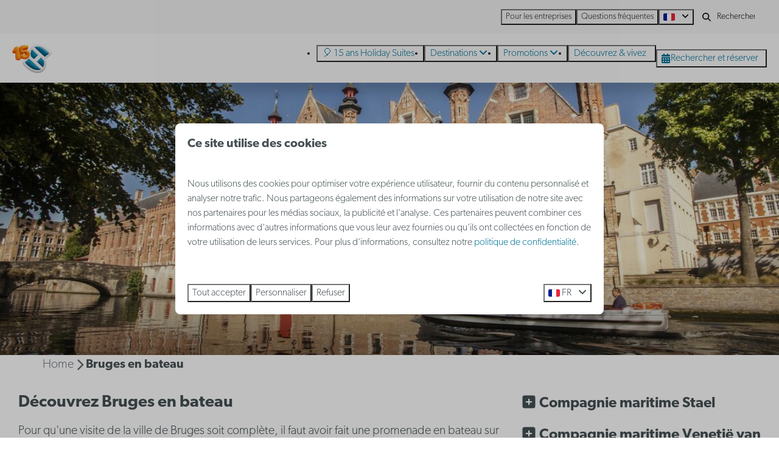

--- FILE ---
content_type: text/html; charset=utf-8
request_url: https://www.holidaysuites.fr/guide-d-inspiration-arriere-de-bruges/bruges-en-bateau
body_size: 13379
content:
<!DOCTYPE html><html data-color-scheme-id="default" lang="fr"><head><meta charset="utf-8" /><meta content="width=device-width, initial-scale=1.0, viewport-fit=cover, maximum-scale=1.0, user-scalable=no" name="viewport" /><link href="https://www.holidaysuites.de/umfeld/bruegge-mit-dem-boot" hreflang="de" rel="alternate" /><link href="https://www.holidaysuites.eu/inspiration-guide-hinterland-of-bruges/bruges-by-boat" hreflang="en" rel="alternate" /><link href="https://www.holidaysuites.fr/guide-d-inspiration-arriere-de-bruges/bruges-en-bateau" hreflang="fr" rel="alternate" /><link href="https://fr.holidaysuites.be/guide-d-inspiration-arriere-de-bruges/bruges-en-bateau" hreflang="fr-BE" rel="alternate" /><link href="https://www.holidaysuites.nl/inspiratiegids-brugse-ommeland/brugge-per-boot" hreflang="nl" rel="alternate" /><link href="https://www.holidaysuites.be/inspiratiegids-brugse-ommeland/brugge-per-boot" hreflang="nl-BE" rel="alternate" /><link href="https://www.holidaysuites.fr/guide-d-inspiration-arriere-de-bruges/bruges-en-bateau" rel="canonical" /><link href="https://www.holidaysuites.be/inspiratiegids-brugse-ommeland/brugge-per-boot" hreflang="x-default" rel="alternate" /><link data-turbo-track="" href="https://cdn-cms.bookingexperts.com/uploads/theming/logo/image/25/32/HS-LOGO.png" rel="icon" /><script src="https://cdn-cms.bookingexperts.com/assets/application-6ea51211f12128b4f3ee166b199adf4a9cc026fa1c6054b652d27a6e0e72dc7a.js"></script><script src="https://cdn-cms.bookingexperts.com/assets/application/bundle-11a4f28ddb562cc98e878cd828255875876ae2669020723497de39eb59cc5d2e.js"></script><script src="https://cdn-cms.bookingexperts.com/assets/design_system/bundle.vendor-5316a0cd80fcaa7bdf3252fd40923f8d003b6f868a0bedee28a4db05ef5c7f4a.js"></script><script src="https://cdn-cms.bookingexperts.com/assets/moment/fr-4b79b05e0fb1fddd67c074980b4291a97d5a28ac05270ce469e002bed9f582c0.js"></script><script src="//maps.google.com/maps/api/js?sensor=false&amp;libraries=places&amp;callback=NucleusGmap.loadGmap&amp;key=AIzaSyCfzWDVALPr0Vb4nruZ47ami9Nwnk2g62U" async="async"></script><script src="https://www.google.com/recaptcha/enterprise.js?render=6LcEtnUoAAAAAB9DJ5c77r3o3CGv-G9AgV8djZvL" async="async"></script>  <script src="https://cdn-cms.bookingexperts.com/assets/error_reporting-e323ef1bdaf20963f592bbfa7f03f031a7a62ba588179a171093d6be27d0e1e8.js" async="async" defer="defer"></script>
<style>
  @font-face {
  font-family: "rollerscript-smooth";
src: url("https://cdn-cms.bookingexperts.com/uploads/theming/font/regular/1/6/rollerscript_smooth_91269c47-fab6-44a9-ad4f-a7b0b87b46af.woff2") format("woff2");
font-display: swap;

}

@font-face {
  font-family: "canada-type-gibson";
src: url("https://cdn-cms.bookingexperts.com/uploads/theming/font/regular/1/24/canada_type_gibson_extralight_b0188168-9bbd-4d57-8a78-fd95cd35039a.woff2") format("woff2");
font-display: swap;

}

@font-face {
  font-family: "canada-type-gibson";
src: url("https://cdn-cms.bookingexperts.com/uploads/theming/font/bold/1/24/canada_type_gibson_semibold_b6e1d108-92c4-4ff5-8174-79989138d942.woff2") format("woff2");
font-display: swap;

font-weight: bold;
}

</style>
<style>
[data-color-scheme-id="4927"] {
  --border-radius-scale: 0.5;
  --border-radius-button: 0.25rem;
  --font-family-base: 'canada-type-gibson';
  --font-family-headings: 'canada-type-gibson';
  --font-family-headline: 'canada-type-gibson';
  --font-family-alt: 'rollerscript-smooth';
  --button-baseline-offset: 0%;
  --colors-background: #fff6ee;
  --colors-text: #090f11;
  --colors-primary: #f68d2e;
  --colors-text-on-primary: #ffffff;
  --colors-secondary: #cce3ea;
  --colors-text-on-secondary: #090f11;

}
[data-color-scheme-id="3465"] {
  --border-radius-scale: 0.5;
  --border-radius-button: 0.25rem;
  --font-family-base: 'canada-type-gibson';
  --font-family-headings: 'canada-type-gibson';
  --font-family-headline: 'canada-type-gibson';
  --font-family-alt: 'rollerscript-smooth';
  --button-baseline-offset: 0%;
  --colors-background: #ecf4f7;
  --colors-text: #ffffff;
  --colors-primary: #f68d2e;
  --colors-text-on-primary: #ffffff;
  --colors-secondary: #007398;
  --colors-text-on-secondary: #ffffff;

}
[data-color-scheme-id="4820"] {
  --border-radius-scale: 0.5;
  --border-radius-button: 0.25rem;
  --font-family-base: 'canada-type-gibson';
  --font-family-headings: 'canada-type-gibson';
  --font-family-headline: 'canada-type-gibson';
  --font-family-alt: 'rollerscript-smooth';
  --button-baseline-offset: 0%;
  --colors-background: #090f11;
  --colors-text: #ffffff;
  --colors-primary: #f68d2e;
  --colors-text-on-primary: #ffffff;
  --colors-secondary: #007398;
  --colors-text-on-secondary: #ffffff;

}
[data-color-scheme-id="4821"] {
  --border-radius-scale: 0.5;
  --border-radius-button: 0.25rem;
  --font-family-base: 'canada-type-gibson';
  --font-family-headings: 'canada-type-gibson';
  --font-family-headline: 'canada-type-gibson';
  --font-family-alt: 'rollerscript-smooth';
  --button-baseline-offset: 0%;
  --colors-background: #ffffff;
  --colors-text: #090f11;
  --colors-primary: #1f2a2e;
  --colors-text-on-primary: #ffffff;
  --colors-secondary: #f68d2e;
  --colors-text-on-secondary: #ffffff;

}
[data-color-scheme-id="455"] {
  --border-radius-scale: 0.5;
  --border-radius-button: 0.25rem;
  --font-family-base: 'canada-type-gibson';
  --font-family-headings: 'canada-type-gibson';
  --font-family-headline: 'canada-type-gibson';
  --font-family-alt: 'rollerscript-smooth';
  --button-baseline-offset: 0%;
  --colors-background: #f2f2f2;
  --colors-text: #090f11;
  --colors-primary: #1f2a2e;
  --colors-text-on-primary: #f9f9f9;
  --colors-secondary: #007398;
  --colors-text-on-secondary: #f9f9f9;

}
[data-color-scheme-id="457"] {
  --border-radius-scale: 0.5;
  --border-radius-button: 0.25rem;
  --font-family-base: 'canada-type-gibson';
  --font-family-headings: 'canada-type-gibson';
  --font-family-headline: 'canada-type-gibson';
  --font-family-alt: 'rollerscript-smooth';
  --button-baseline-offset: 0%;
  --colors-background: #eeeeee;
  --colors-text: #1f2e2c;
  --colors-primary: #f68d2e;
  --colors-text-on-primary: #ffffff;
  --colors-secondary: #007399;
  --colors-text-on-secondary: #ffffff;

}
[data-color-scheme-id="462"] {
  --border-radius-scale: 0.5;
  --border-radius-button: 0.25rem;
  --font-family-base: 'canada-type-gibson';
  --font-family-headings: 'canada-type-gibson';
  --font-family-headline: 'canada-type-gibson';
  --font-family-alt: 'rollerscript-smooth';
  --button-baseline-offset: 0%;
  --colors-background: #ffffff;
  --colors-text: #455054;
  --colors-primary: #007398;
  --colors-text-on-primary: #ffffff;
  --colors-secondary: #007398;
  --colors-text-on-secondary: #ffffff;

}
[data-color-scheme-id="463"] {
  --border-radius-scale: 0.5;
  --border-radius-button: 0.25rem;
  --font-family-base: 'canada-type-gibson';
  --font-family-headings: 'canada-type-gibson';
  --font-family-headline: 'canada-type-gibson';
  --font-family-alt: 'rollerscript-smooth';
  --button-baseline-offset: 0%;
  --colors-background: #f9f9f9;
  --colors-text: #1f2a2e;
  --colors-primary: #007398;
  --colors-text-on-primary: #ffffff;
  --colors-secondary: #f68d2e;
  --colors-text-on-secondary: #ffffff;

}
[data-color-scheme-id="456"] {
  --border-radius-scale: 0.5;
  --border-radius-button: 0.25rem;
  --font-family-base: 'canada-type-gibson';
  --font-family-headings: 'canada-type-gibson';
  --font-family-headline: 'canada-type-gibson';
  --font-family-alt: 'rollerscript-smooth';
  --button-baseline-offset: 0%;
  --colors-background: #f9f9f9;
  --colors-text: #1f2a2e;
  --colors-primary: #007398;
  --colors-text-on-primary: #ffffff;
  --colors-secondary: #007398;
  --colors-text-on-secondary: #ffffff;

}
[data-color-scheme-id="459"] {
  --border-radius-scale: 0.5;
  --border-radius-button: 0.25rem;
  --font-family-base: 'canada-type-gibson';
  --font-family-headings: 'canada-type-gibson';
  --font-family-headline: 'canada-type-gibson';
  --font-family-alt: 'rollerscript-smooth';
  --button-baseline-offset: 0%;
  --colors-background: #f68d2e;
  --colors-text: #ffffff;
  --colors-primary: #007398;
  --colors-text-on-primary: #ffffff;
  --colors-secondary: #ffffff;
  --colors-text-on-secondary: #ffffff;

}
[data-color-scheme-id="460"] {
  --border-radius-scale: 0.5;
  --border-radius-button: 0.25rem;
  --font-family-base: 'canada-type-gibson';
  --font-family-headings: 'canada-type-gibson';
  --font-family-headline: 'canada-type-gibson';
  --font-family-alt: 'rollerscript-smooth';
  --button-baseline-offset: 0%;
  --colors-background: #f0f0f0;
  --colors-text: #1f2e2c;
  --colors-primary: #007398;
  --colors-text-on-primary: #ffffff;
  --colors-secondary: #007399;
  --colors-text-on-secondary: #ffffff;

}
[data-color-scheme-id="461"] {
  --border-radius-scale: 0.5;
  --border-radius-button: 0.25rem;
  --font-family-base: 'canada-type-gibson';
  --font-family-headings: 'canada-type-gibson';
  --font-family-headline: 'canada-type-gibson';
  --font-family-alt: 'rollerscript-smooth';
  --button-baseline-offset: 0%;
  --colors-background: #cce3ea;
  --colors-text: #2e1f1f;
  --colors-primary: #007398;
  --colors-text-on-primary: #ffffff;
  --colors-secondary: #f68d2e;
  --colors-text-on-secondary: #ffffff;

}
[data-color-scheme-id="3148"] {
  --border-radius-scale: 0.5;
  --border-radius-button: 0.25rem;
  --font-family-base: 'canada-type-gibson';
  --font-family-headings: 'canada-type-gibson';
  --font-family-headline: 'canada-type-gibson';
  --font-family-alt: 'rollerscript-smooth';
  --button-baseline-offset: 0%;
  --colors-background: #fff5e0;
  --colors-text: #2e1f1f;
  --colors-primary: #007398;
  --colors-text-on-primary: #ffffff;
  --colors-secondary: #f68d2e;
  --colors-text-on-secondary: #ffffff;

}
[data-color-scheme-id="2837"] {
  --border-radius-scale: 0.5;
  --border-radius-button: 0.25rem;
  --font-family-base: 'canada-type-gibson';
  --font-family-headings: 'canada-type-gibson';
  --font-family-headline: 'canada-type-gibson';
  --font-family-alt: 'rollerscript-smooth';
  --button-baseline-offset: 0%;
  --colors-background: #f68d2e;
  --colors-text: #ffffff;
  --colors-primary: #007398;
  --colors-text-on-primary: #f68d2e;
  --colors-secondary: #ffffff;
  --colors-text-on-secondary: #f68d2e;

}
[data-color-scheme-id="458"] {
  --border-radius-scale: 0.5;
  --border-radius-button: 0.25rem;
  --font-family-base: 'canada-type-gibson';
  --font-family-headings: 'canada-type-gibson';
  --font-family-headline: 'canada-type-gibson';
  --font-family-alt: 'rollerscript-smooth';
  --button-baseline-offset: 0%;
  --colors-background: #eeeeee;
  --colors-text: #1f2e2c;
  --colors-primary: #007398;
  --colors-text-on-primary: #ffffff;
  --colors-secondary: #007399;
  --colors-text-on-secondary: #ffffff;

}
[data-color-scheme-id="default"] {
  --border-radius-scale: 0.5;
  --border-radius-button: 0.25rem;
  --font-family-base: 'canada-type-gibson';
  --font-family-headings: 'canada-type-gibson';
  --font-family-headline: 'canada-type-gibson';
  --font-family-alt: 'rollerscript-smooth';
  --button-baseline-offset: 0%;
  --colors-background: #ffffff;
  --colors-text: #455054;
  --colors-primary: #007398;
  --colors-text-on-primary: #ffffff;
  --colors-secondary: #f68d2e;
  --colors-text-on-secondary: #ffffff;

}
[data-color-scheme-id="2890"] {
  --border-radius-scale: 0.5;
  --border-radius-button: 0.25rem;
  --font-family-base: 'canada-type-gibson';
  --font-family-headings: 'canada-type-gibson';
  --font-family-headline: 'canada-type-gibson';
  --font-family-alt: 'rollerscript-smooth';
  --button-baseline-offset: 0%;
  --colors-background: #66abc1;
  --colors-text: #ffffff;
  --colors-primary: #f68d2e;
  --colors-text-on-primary: #ffffff;
  --colors-secondary: #cce3ea;
  --colors-text-on-secondary: #ffffff;

}
[data-color-scheme-id="2889"] {
  --border-radius-scale: 0.5;
  --border-radius-button: 0.25rem;
  --font-family-base: 'canada-type-gibson';
  --font-family-headings: 'canada-type-gibson';
  --font-family-headline: 'canada-type-gibson';
  --font-family-alt: 'rollerscript-smooth';
  --button-baseline-offset: 0%;
  --colors-background: #007398;
  --colors-text: #ffffff;
  --colors-primary: #f68d2e;
  --colors-text-on-primary: #ffffff;
  --colors-secondary: #66abc1;
  --colors-text-on-secondary: #ffffff;

}
[data-color-scheme-id="2490"] {
  --border-radius-scale: 0.5;
  --border-radius-button: 0.25rem;
  --font-family-base: 'canada-type-gibson';
  --font-family-headings: 'canada-type-gibson';
  --font-family-headline: 'canada-type-gibson';
  --font-family-alt: 'rollerscript-smooth';
  --button-baseline-offset: 0%;
  --colors-background: #e9ebed;
  --colors-text: #455054;
  --colors-primary: #007398;
  --colors-text-on-primary: #ffffff;
  --colors-secondary: #f68d2e;
  --colors-text-on-secondary: #ffffff;

}
</style>

<style>
[data-color-scheme-id="white"] {
  --colors-background: #ffffff;
  --colors-text: #455054;
  --colors-primary: #007398;
  --colors-text-on-primary: #ffffff;
  --colors-secondary: #f68d2e;
  --colors-text-on-secondary: #ffffff;
}
[data-color-scheme-id="inverse"] {
  --colors-background: #455054;
  --colors-text: #ffffff;
  --colors-primary: #ffffff;
  --colors-text-on-primary: #007398;
  --colors-secondary: #ffffff;
  --colors-text-on-secondary: #f68d2e;
}
</style>
<link rel="stylesheet" href="https://cdn-cms.bookingexperts.com/assets/application-e292fdf8aab4ab1e5c38bbc4cabbff8531b24253814db2955736c302f0f566fd.css" media="all" /><link rel="stylesheet" href="https://cdn-cms.bookingexperts.com/uploads/site/custom_stylesheet/1/55/custom_stylesheet_e91cf845-0c0e-47b6-9440-8839f29cd4a9_409cf134fa7b6269f5997baa1c7e0652.css" media="all" data-turbo-track="true" /><link rel="stylesheet" href="https://cdn-cms.bookingexperts.com/assets/application/bundle.vendor-324a2cdefd932676f30318ba3bc06f477f5aa112c7edd59972a8f9abfd7d6c56.css" media="all" />
<link rel="stylesheet" href="https://cdn-cms.bookingexperts.com/assets/application/bundle-f74bbcdd59ad97f8d586acf3b02986752b30f0e32229b6402661ef1dd3a10455.css" media="all" /><style>@media (max-width: 480px) { 
.slideshow-section .section__header {
  width: 90%;
}
}

.header__nav .button__content {
    padding-right: 6px;
}

.absolute.top-0.left-0.mt-2.ml-2\.5.right-0.overflow-hidden > .label.label-warning,
.h3 > .inline-block > .label.label-warning {
  display: none !important;
}

.park-container-4,
.park-container-5,
.park-container-6,
.park-container-1 {
  background: #E9EBED;
}

.homepage-container-grey {
  background-color: #EEEEEE;
}


.park-container-1 {
  padding: 40px 0;
}

.park-container-1 .show-more .show-more-more {
  background-image: linear-gradient(rgba(233, 235, 237, 0) 0%, rgba(233, 235, 237, 1) 75%)
}

.bg-park-white {
  background-color: white;
}

.bg-park-grey {
  background-color: #E9EBED;
}

.funnel-header__logo {
  height: 80px;
}

#grouped_amenities .flex h3 {
  font-size: 16px;
  line-height: 22px;
}

.funnel-header {
  padding: 13px 20px;
}

.search-box {
  box-shadow: 0 2px 15px 4px rgba(0,0,0,0.25);
}

.mt-8 .row .col-md-8 .bg-primary-9 {
  background-color: transparent !important;
}

.mt-8 .row .col-md-8 .color-primary {
  color: transparent !important;
}

/* Niet tonen van park-kenmerken */

.col-lg-6 .sm\:flex .usps {
    display: none;
}

.js-subcontent-loader .col-lg-6 .usps--vertical {
  display: none;
}

.row.lg\:flex.overflow-hidden .usps--vertical {
  display: none;
}

p strong {
  font-weight: 700;
}

#mc_embed_signup p {
  font-family: canada-type-gibson !important;
}

.text-nowrap {
  font-weight: 700;
}

b, strong {
  font-weight: 700;
}

.il-block-info h3 {
    font-weight: 700;
}

.header-overlay-title {
  font-size: 38px;
  font-family: 'canada-type-gibson';
  font-weight: 700;
}

.homepage .slideshow__title h1 {
  font-family: rollerscript-smooth;
}

@media (min-width: 1080px) { 
.slideshow-section .section__title {
  font-size: 44px;
  line-height: 3.5rem !important;
}
}

@media (max-width: 480px) { 
.slideshow-section .section__title {
  font-size: 26px;
}
}

.slideshow-section .section__title {
  font-family: rollerscript-smooth;
  font-size: 2rem;
  font-weight: 700;
  line-height: 2.25rem;
  text-align: center;
}

.il-block-info {
  background-color: #2d292633 !important;
  background-image: none;
}

.btn-switch {
  background-color: #ffffff;
  border-color: #2d2826;
  color: #2d2826;
  text-shadow: none;
}

.btn-switch.active {
  background-color: #2d2826;
  border-color: #2d2826;
  color: #ffffff;
  text-shadow: none;
}

.label-warning {
    background-color: #f0ad4e;
    display: none;
}

.btn-switch:hover, .btn-switch.active:hover {
  color: #2d2826;
  background-color: #d4d4d4;
  border-color: #2d2826;
}

.button {
  font-weight: 400;
}

.header__menu .button {
  padding: 0 0.5em;
}

.header__logo-lg img {
  top: 1rem !important;
  height: 3rem !important;
}

.header__logo img {
  top: 0.5rem !important;
  height: 3rem !important;
}

.header__logo {
  height: calc(100% - 1rem);
}

.card h3 a {
  color: #2D2926;
}

.card h3 small {
  text-transform: inherit;
  color: #aaaaaa;
}

.slideshow__title h1 {
  text-align: center;
}

.themed-footer__contact-info h3 {
  font-size: 1.25rem;
}

.themed-footer a {
  color: #007398 !important;
}

.themed-footer {
  background-color: #eeeeee;
}

h1 .text-tiny, h2 .text-tiny {
  font-size: 0.75rem;
}

h1 .text-small, h2 .text-small {
  font-size: 0.875rem;
}

h1 .text-big, h2 .text-big {
  font-size: 2.5rem;
}

h1 .text-huge, h2 .text-huge {
  font-size: 3rem;
}


@media (max-width: 480px) { 
h1 .text-big, h2 .text-big {
  font-size: 2rem;
}

h1 .text-huge, h2 .text-huge {
  font-size: 2.5rem;
}
}

/* zoek en boek uitlichtingen */

.availability__ribbon {
    background-color: #f78d2e;
    box-shadow: inset 0 0 4px rgba(0, 0, 0, 0.1);
    text-shadow: 0 1px 2px rgba(0, 0, 0, 0.1);
}

/* foto pagina */

.cc-section-186451 img.lazyloaded {
    width: 98px;
    margin-left: -180px;
    margin-top: 10px;
}</style><link rel="stylesheet" href="https://cdn-cms.bookingexperts.com/assets/print-c70f26adc14865d36e1a26fdcd63ec4c8e2c06a3aa89e139ae9376890bda15f3.css" media="print" />    <script>
      // Define dataLayer and the gtag function.
      window.dataLayer = window.dataLayer || [];
    </script>
    <script>
      function gtag(){dataLayer.push(arguments);}
      gtag('consent', 'default', {
        ad_storage: 'denied',
        analytics_storage: 'denied',
        ad_user_data: 'denied',
        ad_personalization: 'denied',
        personalization: 'denied',
        personalization_storage: 'denied',
        functionality_storage: 'denied',
        security_storage: 'granted',
        wait_for_update: 500
      });

      gtag("set", "ads_data_redaction", true);
      gtag("set", "url_passthrough", true);
    </script>

  <script>
  </script>
  <!-- Google Tag Manager -->
  <script>
  (function(w,d,s,l,i){w[l]=w[l]||[];w[l].push({'gtm.start':
  new Date().getTime(),event:'gtm.js'});var f=d.getElementsByTagName(s)[0],
  j=d.createElement(s),dl=l!='dataLayer'?'&l='+l:'';j.async=true;j.src=
  '//www.googletagmanager.com/gtm.js?id='+i+dl;f.parentNode.insertBefore(j,f);
  })(window,document,'script','dataLayer', 'GTM-WPHX7S');</script>
  <!-- End Google Tag Manager -->
<noscript><style>.lazyload { display: none; }</style></noscript><title>Bruges en bateau</title><meta content="Découvrez la ville de Bruges d&#39;un point de vue étonnant, en faisant une promenade en bateau sur le Brugse reien, à savoir les veines de la ville historique de Bruges." name="description" /><meta content="https://cdn-cms.bookingexperts.com/media/1688/1/optimized.jpg" name="og:image" /></head><body class="ds-reset"><div class="application-layout__root">  <!-- Google Tag Manager (noscript) -->
  <noscript><iframe src="//www.googletagmanager.com/ns.html?id=GTM-WPHX7S"
  height="0" width="0" style="display:none;visibility:hidden"></iframe></noscript>
  <!-- End Google Tag Manager (noscript) -->
<div class="print-only mb-3"><a href="https://www.holidaysuites.fr/"><img style="max-height: 10em;" alt="Holidaysuites.nl" src="https://cdn-cms.bookingexperts.com/uploads/theming/logo/image/25/33/15-HS_LOGO-FULL_BLAUW.png" /></a></div><header class='header reset header--sticky-lg' data-color-scheme-id='456' data-controller='openable overlappable sticky' data-openable-close-outside-value data-openable-manage-scroll-value data-openable-open-class='header--modal-open' data-overlappable-overlapped-class='header--force-modal' data-sticky-stuck-class='header--nav-stuck'>
<style>:root { --header-pull: 0rem; --header-pull-lg: 0rem; }</style>

<div class='header__top lg:hidden solid' data-color-scheme-id='455'>
<div class="page-width page-width--wide header__top-container"><a class="flex min-w-0" href="tel:+32 (0)2 5880303"><button type="button" class="button button--ghost button--small button--center" data-theme="website">
<div class="button__before"><i class="icon icon--normal fas fa-phone" data-theme="website"></i>

</div>
<div class="button__content">+32 (0)2 5880303</div>


</button>
</a>
</div></div>
<div class='header__top max-lg:hidden solid' data-color-scheme-id='455'>
<div class="page-width page-width--wide header__top-container"><div class='header__top-menu'>
<a target="_blank" href="https://holidaysuitesbusiness.com/fr/"><button type="button" class="button button--ghost button--small button--center" data-theme="website">

<div class="button__content">Pour les entreprises</div>


</button>


</a><a target="_blank" href="https://customerservice.holidaysuites.be/hc/fr"><button type="button" class="button button--ghost button--small button--center" data-theme="website">

<div class="button__content">Questions fréquentes</div>


</button>


</a></div>

<div class='picklist picklist--left max-lg:hidden' data-controller='openable' data-openable-close-outside-value data-openable-open-class='picklist--open'>
<div data-action='click-&gt;openable#toggle'><button type="button" title="Sélectionner la langue" class="button button--ghost button--small button--center" data-theme="website">

<div class="button__content"><span><img alt="Français" src="https://cdn-cms.bookingexperts.com/assets/design_system/flags/flag_fr-c04c3cb04bac532d526dae8e3078f20735de82bbb73ff2ceee73231f7cc35da3.svg" />
</span>

<i class="ml-2 fas fa-angle-down"></i>
</div>


</button>
</div>
<div class='picklist__backdrop'>
<div class='picklist__dialog' data-color-scheme-id='default' data-openable-target='inside'>
<div class='picklist__header'>
Sélectionner la langue
<a data-action="openable#close" class="close-button"><i class="fas fa-times"></i></a>
</div>
<a class="picklist__option" href="https://www.holidaysuites.de/umfeld/bruegge-mit-dem-boot?currency=EUR&referrer" tabindex="0"><span>Deutsch</span>
</a>
<a class="picklist__option" href="https://www.holidaysuites.eu/inspiration-guide-hinterland-of-bruges/bruges-by-boat?currency=EUR&referrer" tabindex="0"><span>English</span>
</a>
<a class="picklist__option" href="https://www.holidaysuites.fr/guide-d-inspiration-arriere-de-bruges/bruges-en-bateau?currency=EUR&referrer" tabindex="0"><i class="fa-sm text-primary fas fa-check"></i><span>Français</span>
</a>
<a class="picklist__option" href="https://fr.holidaysuites.be/guide-d-inspiration-arriere-de-bruges/bruges-en-bateau?currency=EUR&referrer" tabindex="0"><span>Français - Belgique</span>
</a>
<a class="picklist__option" href="https://www.holidaysuites.nl/inspiratiegids-brugse-ommeland/brugge-per-boot?currency=EUR&referrer" tabindex="0"><span>Nederlands</span>
</a>
<a class="picklist__option" href="https://www.holidaysuites.be/inspiratiegids-brugse-ommeland/brugge-per-boot?currency=EUR&referrer" tabindex="0"><span>Nederlands - België</span>
</a>
</div>
</div>
</div>


<div class='search-field search-field--small search-field search-field--top-fill-solid max-lg:hidden'>
<i class="search-field__icon fas fa-search"></i>
<form class="search-field__form" action="/search" accept-charset="UTF-8" method="get"><input name="query" placeholder="Rechercher" required="required" class="search-field__input" type="search" id="search_query" />
</form></div>



</div></div>
<div class="page-width page-width--wide header__logo-lg header__logo-lg--nav-resize"><a href="https://www.holidaysuites.fr/"><img data-overlappable-target="subject" alt="Holidaysuites.nl" src="https://cdn-cms.bookingexperts.com/uploads/theming/logo/image/25/33/15-HS_LOGO-FULL_BLAUW.png" /></a>
</div><nav class='header__nav solid header__nav--solid' data-sticky-target='sticky'>
<div class="page-width page-width--wide header__nav-container"><div class='header__logo'><a href="https://www.holidaysuites.fr/"><img data-overlappable-target="subject" alt="Holidaysuites.nl" src="https://cdn-cms.bookingexperts.com/uploads/theming/logo/image/25/36/15-HS_LOGO.png" /></a></div>
<button type="button" data-action="click-&gt;openable#open" data-theme="website" class="button button--ghost button--large button--center header__menu-button--menu">
<div class="button__before"><i class="icon icon--large fas fa-bars" data-theme="website"></i>

</div>
<div class="button__content">Menu</div>


</button>

<ul class='header__menu' data-overlappable-target='subject'>
<li>
<a href="https://www.holidaysuites.fr/15-ans-holiday-suites"><button type="button" class="button button--ghost button--large button--center" data-theme="website">

<div class="button__content">🎈 15 ans Holiday Suites</div>


</button>


</a></li>
<li class='header__submenu' data-controller='openable' data-openable-close-outside-value data-openable-enable-hover-value>
<a href="https://www.holidaysuites.fr/destinations"><button type="button" data-action="click-&gt;openable#toggle" data-theme="website" class="button button--ghost button--large button--center">

<div class="button__content">Destinations
<i data-openable-target="hide" class="fas fa-angle-down"></i>
<i data-openable-target="show" class="fas fa-angle-up"></i>
</div>


</button>

</a><ul data-color-scheme-id='default' data-openable-target='show' style='display: none;'>
<div class='flex flex-col'>
<li class='first-of-type:mt-0 break-inside-avoid-column'><a href="https://www.holidaysuites.fr/destinations/westende">Westende
</a></li>
<li class='first-of-type:mt-0 break-inside-avoid-column'><a href="https://www.holidaysuites.fr/destinations/nieuport">Nieuport
</a></li>
<li class='first-of-type:mt-0 break-inside-avoid-column'><a href="https://www.holidaysuites.fr/destinations/blankenberge">Blankenberge
</a></li>
<li class='first-of-type:mt-0 break-inside-avoid-column'><a href="https://www.holidaysuites.fr/destinations/zeebruges">Zeebruges
</a></li>
<li class='first-of-type:mt-0 break-inside-avoid-column'><a href="https://www.holidaysuites.fr/destinations/jabbeke-klein-strand">Jabbeke Klein Strand
</a></li>
<li class='first-of-type:mt-0 break-inside-avoid-column'><a href="https://www.holidaysuites.fr/destinations/le-coq">Le Coq
</a></li>
</div>
</ul>
</li>
<li class='header__submenu' data-controller='openable' data-openable-close-outside-value data-openable-enable-hover-value>
<a href="https://www.holidaysuites.fr/promotions"><button type="button" data-action="click-&gt;openable#toggle" data-theme="website" class="button button--ghost button--large button--center">

<div class="button__content">Promotions
<i data-openable-target="hide" class="fas fa-angle-down"></i>
<i data-openable-target="show" class="fas fa-angle-up"></i>
</div>


</button>

</a><ul data-color-scheme-id='default' data-openable-target='show' style='display: none;'>
<div class='flex flex-col'>
<li class='first-of-type:mt-0 break-inside-avoid-column'><a href="https://www.holidaysuites.fr/15-ans-holiday-suites">🎈 15 ans Holiday Suites
</a></li>
<li class='first-of-type:mt-0 break-inside-avoid-column'><a href="https://www.holidaysuites.fr/promotions/reduction-reservation-anticipee">Réduction Réservation Anticipée
</a></li>
<li class='first-of-type:mt-0 break-inside-avoid-column'><a href="https://www.holidaysuites.fr/dernieres-minutes-a-la-cote">Last minutes
</a></li>
</div>
</ul>
</li>
<li>
<a href="https://www.holidaysuites.fr/decouvrez-et-vivez"><button type="button" class="button button--ghost button--large button--center" data-theme="website">

<div class="button__content">Découvrez &amp; vivez</div>


</button>


</a></li>
</ul>


<turbo-frame id='checkout-cart' src='/system/fr/checkout_booking'>
<div class="hstack"><a data-turbo="false" href="/reserver"><button type="button" class="button button--primary button--large button--center" data-theme="website">

<div class="button__content"><div class="gap-3 hstack"><i class="icon icon--normal sm:max-md:hidden fas fa-calendar-alt" data-theme="website"></i>


<span class="max-sm:hidden">Rechercher et réserver</span>
</div>

</div>


</button>
</a>
<div class='checkout-cart-button max-sm:hidden' data-controller='openable' data-openable-close-outside-value data-openable-manage-scroll-value data-openable-open-class='checkout-cart-button--modal-open'>
<dialog aria-label='Vos vacances' class='checkout-modal' data-color-scheme-id='default' data-openable-target='dialog'>
<div class='checkout-modal__dialog' data-openable-target='inside'>
<div class='checkout-modal__header'>
<div class='checkout-modal__shopping-bag'>
<i class="fas fa-shopping-bag"></i>

</div>
Vos vacances
<a data-action="openable#close" class="close-button ml-auto"><i class="fas fa-times"></i></a>
</div>
<div class='checkout-modal__content'>
<div class='checkout-modal__empty'>
<img src="https://cdn-cms.bookingexperts.com/assets/empty_booking-99b1b8011408317afc97a5a537d61949779c0b8fdee86f505f0b97aeb5c6b9fe.svg" />
<h2 class='checkout-modal__empty-title'>Vous n&#39;avez encore rien ajouté</h2>
<p class='checkout-modal__empty-body'>Consultez la page d&#39;accueil ou laissez-vous inspirer par la recherche et réservez.</p>
<div class='checkout-modal__empty-buttons'>
<a data-turbo="false" href="/"><button type="button" class="button button--ghost button--normal button--center" data-theme="website">

<div class="button__content">Page d&#39;accueil</div>


</button>

</a><a data-turbo="false" href="/reserver"><button type="button" class="button button--ghost button--normal button--center" data-theme="website">

<div class="button__content">Recherchez et réservez</div>


</button>

</a></div>
</div>
</div>
</div>
</dialog>

</div>

</div>


</turbo-frame>
</div></nav>
<div class='header__modal' data-color-scheme-id='default'>
<div class='header__modal-contact sm:hidden'>
<a class="flex min-w-0" href="tel:+32 (0)2 5880303"><button type="button" class="button button--ghost button--small button--center" data-theme="website">
<div class="button__before"><i class="icon icon--normal fas fa-phone" data-theme="website"></i>

</div>
<div class="button__content">+32 (0)2 5880303</div>


</button>
</a>
</div>
<div class='header__modal-dialog' data-openable-target='inside'>
<div class='header__modal-header'>
Menu
<a data-action="openable#close" class="close-button"><i class="fas fa-times"></i></a>
</div>
<div class='header__modal-subheader'>
<a href="/reserver"><button type="button" class="button button--primary button--normal button--center" data-theme="website">

<div class="button__content"><div class="gap-3 hstack"><i class="icon icon--normal fas fa-calendar-alt" data-theme="website"></i>


<span>Rechercher et réserver</span>
</div>

</div>


</button>
</a>



</div>
<div class='header__modal-content'>
<ul class='header__modal-menu'>
<li>
<div class='header__modal-menu-item'>
<a class="header__modal-menu-label" href="https://www.holidaysuites.fr/15-ans-holiday-suites">🎈 15 ans Holiday Suites
</a>
</div>
</li>
<li data-controller='openable'>
<div class='header__modal-menu-item'>
<a class="header__modal-menu-label" href="https://www.holidaysuites.fr/destinations">Destinations
</a>
<div class='header__modal-menu-divider'></div>
<div class='header__modal-menu-toggle' data-action='click-&gt;openable#toggle'>
<i data-openable-target="hide" class="fas fa-plus"></i>
<i data-openable-target="show" class="fas fa-minus"></i>
</div>
</div>
<ul data-openable-target='show'>
<li><a href="https://www.holidaysuites.fr/destinations/westende">Westende
</a></li>
<li><a href="https://www.holidaysuites.fr/destinations/nieuport">Nieuport
</a></li>
<li><a href="https://www.holidaysuites.fr/destinations/blankenberge">Blankenberge
</a></li>
<li><a href="https://www.holidaysuites.fr/destinations/zeebruges">Zeebruges
</a></li>
<li><a href="https://www.holidaysuites.fr/destinations/jabbeke-klein-strand">Jabbeke Klein Strand
</a></li>
<li><a href="https://www.holidaysuites.fr/destinations/le-coq">Le Coq
</a></li>
</ul>
</li>
<li data-controller='openable'>
<div class='header__modal-menu-item'>
<a class="header__modal-menu-label" href="https://www.holidaysuites.fr/promotions">Promotions
</a>
<div class='header__modal-menu-divider'></div>
<div class='header__modal-menu-toggle' data-action='click-&gt;openable#toggle'>
<i data-openable-target="hide" class="fas fa-plus"></i>
<i data-openable-target="show" class="fas fa-minus"></i>
</div>
</div>
<ul data-openable-target='show'>
<li><a href="https://www.holidaysuites.fr/15-ans-holiday-suites">🎈 15 ans Holiday Suites
</a></li>
<li><a href="https://www.holidaysuites.fr/promotions/reduction-reservation-anticipee">Réduction Réservation Anticipée
</a></li>
<li><a href="https://www.holidaysuites.fr/dernieres-minutes-a-la-cote">Last minutes
</a></li>
</ul>
</li>
<li>
<div class='header__modal-menu-item'>
<a class="header__modal-menu-label" href="https://www.holidaysuites.fr/decouvrez-et-vivez">Découvrez &amp; vivez
</a>
</div>
</li>
<li>
<div class='header__modal-menu-item'>
<a target="_blank" class="header__modal-menu-label" href="https://holidaysuitesbusiness.com/fr/">Pour les entreprises
</a>
</div>
</li>
<li>
<div class='header__modal-menu-item'>
<a target="_blank" class="header__modal-menu-label" href="https://customerservice.holidaysuites.be/hc/fr">Questions fréquentes
</a>
</div>
</li>
</ul>
</div>
<div class='header__modal-footer'>
<div class='picklist picklist--up' data-controller='openable' data-openable-close-outside-value data-openable-open-class='picklist--open'>
<div data-action='click-&gt;openable#toggle'><button type="button" title="Sélectionner la langue" class="button button--ghost button--normal button--center" data-theme="website">

<div class="button__content"><span><img alt="Français" src="https://cdn-cms.bookingexperts.com/assets/design_system/flags/flag_fr-c04c3cb04bac532d526dae8e3078f20735de82bbb73ff2ceee73231f7cc35da3.svg" />
</span>
<span>FR</span>
<i class="ml-2 fas fa-angle-down"></i>
</div>


</button>
</div>
<div class='picklist__backdrop'>
<div class='picklist__dialog' data-color-scheme-id='default' data-openable-target='inside'>
<div class='picklist__header'>
Sélectionner la langue
<a data-action="openable#close" class="close-button"><i class="fas fa-times"></i></a>
</div>
<a class="picklist__option" href="https://www.holidaysuites.de/umfeld/bruegge-mit-dem-boot?currency=EUR&referrer" tabindex="0"><span>Deutsch</span>
</a>
<a class="picklist__option" href="https://www.holidaysuites.eu/inspiration-guide-hinterland-of-bruges/bruges-by-boat?currency=EUR&referrer" tabindex="0"><span>English</span>
</a>
<a class="picklist__option" href="https://www.holidaysuites.fr/guide-d-inspiration-arriere-de-bruges/bruges-en-bateau?currency=EUR&referrer" tabindex="0"><i class="fa-sm text-primary fas fa-check"></i><span>Français</span>
</a>
<a class="picklist__option" href="https://fr.holidaysuites.be/guide-d-inspiration-arriere-de-bruges/bruges-en-bateau?currency=EUR&referrer" tabindex="0"><span>Français - Belgique</span>
</a>
<a class="picklist__option" href="https://www.holidaysuites.nl/inspiratiegids-brugse-ommeland/brugge-per-boot?currency=EUR&referrer" tabindex="0"><span>Nederlands</span>
</a>
<a class="picklist__option" href="https://www.holidaysuites.be/inspiratiegids-brugse-ommeland/brugge-per-boot?currency=EUR&referrer" tabindex="0"><span>Nederlands - België</span>
</a>
</div>
</div>
</div>


<div class='search-field search-field--normal search-field search-field--top-fill-solid'>
<i class="search-field__icon fas fa-search"></i>
<form class="search-field__form" action="/search" accept-charset="UTF-8" method="get"><input name="query" placeholder="Rechercher" required="required" class="search-field__input" type="search" id="search_query" />
</form></div>

</div>
</div>
</div>

</header>
<main><div class='section-group' style=''>
<section class='cc-section-134924 cc-template-290 slideshow-section--normal slideshow-section reset' data-controller='slideshow' style='--safe-area-top: var(--header-pull, 0rem); --safe-area-top-lg: var(--header-pull-lg, 0rem); --safe-area-bottom: 0rem; --safe-area-bottom-lg: 0rem;'>
<div class='slideshow-section__main'>
<div class='slide' data-slideshow-target='slide'>
<img srcset="https://cdn-cms.bookingexperts.com/media/1688/1/optimized.jpg 1600w, https://cdn-cms.bookingexperts.com/media/1688/1/normal.jpg 800w, https://cdn-cms.bookingexperts.com/media/1688/1/middle_400.jpg 400w" style="object-position: 50% 50%" loading="lazy" class="slide__media_item" src="https://cdn-cms.bookingexperts.com/media/1688/1/optimized.jpg" />
</div>

<div class="page-width page-width--normal slideshow-section__container"><div class='slideshow-section__title-and-controls flex w-full'>
</div>
</div></div>

</section>

<section class='cc-section-143554 columns-section' style='--safe-area-top: 0rem; --safe-area-top-lg: 0rem; --safe-area-bottom: 0rem; --safe-area-bottom-lg: 0rem;'>
<div class="page-width page-width--normal columns-section"><nav class="breadcrumbs-navigation" aria-label="Breadcrumb"><ol class="breadcrumbs" data-theme="website"><li class="breadcrumbs-item"><a class="breadcrumbs-item__link" href="https://www.holidaysuites.fr/">Home</a>
<i class="icon icon--small breadcrumbs-item__separator-icon fas fa-chevron-right" data-theme="website"></i>


</li>

<li class="breadcrumbs-item"><span class="breadcrumbs-item__current" aria-current="page">Bruges en bateau</span>

</li>


</ol>
</nav>

<div style='padding-top: 16px;'>

<div class='columns-section__columns'>
<div class='columns-section__column lg:w-2/3 sm:w-full'>
<section class='widget rich-text-widget max-sm:block sm:block md:block lg:block xl:block' id=''>
<div class=''>

<div class='widget__content'>
<h2>Découvrez Bruges en bateau</h2>

<p>Pour qu'une visite de la ville de Bruges soit complète, il faut avoir fait une promenade en bateau sur les <a href="https://www.holidaysuites.fr/guide-d-inspiration-arriere-de-bruges/caneaux-de-bruges">canaux de Bruges</a>. Après tout, ce sont les veines de la ville. Découvrez la ville de Bruges sous un angle étonnant.</p>

<p>L'embarquement a lieu à l'un des cinq points d'amarrage au cœur de Bruges. Le capitaine vous emmène le long des plus beaux endroits sur l'eau entre le Jan van Eyckplein et le Begijnhof. En cours de route, vous pourrez admirer un certain nombre de points forts de Bruges sous un angle différent et vous recevrez une explication de ce que vous voyez.</p>

<p>La/les langue(s) dans laquelle/lesquelles ces explications sont données dépend(ent) des nationalités à bord.</p>

</div>
</div>
</section>

</div>
<div class='columns-section__column lg:w-1/3 md:w-1/3 sm:w-full'>
<section class='widget rich-text-widget max-sm:block sm:block md:block lg:block xl:block' data-controller='expandable' id='compagnie-maritime-stael'>
<div class=''>
<header class='widget__header widget__header--h2' data-expandable-target='expand' style='cursor: pointer; '>
<h2 class="widget__title"><i class="icon icon--normal fas fa-plus-square" data-theme="website"></i>


Compagnie maritime Stael
</h2></header>
<header class='widget__header widget__header--h2' data-expandable-target='collapse' style='cursor: pointer; display: none;'>
<h2 class="widget__title"><i class="icon icon--normal fas fa-minus-square" data-theme="website"></i>


Compagnie maritime Stael
</h2></header>

<div class='widget__content' data-expandable-target='area' style='display: none;'>
<h3>Adresse</h3>
<p>Katelijnestraat 4<br>8000 Brugge</p>
<h3>Contact</h3>
<p>Tel. <a href="tel:+32%2050%2033%2027%2071">+32 50 33 27 71</a><br>E-mail. <a href="mailto:boten@nvstael.com">boten@nvstael.com</a></p>
<h3>Site web</h3>
<p><a href="https://www.brugesboattour.com/nl">www.brugesboattour.com</a></p>
</div>
</div>
</section>
<section class='widget rich-text-widget max-sm:block sm:block md:block lg:block xl:block' data-controller='expandable' id='compagnie-maritime-venetie-van-het-noorden'>
<div class=''>
<header class='widget__header widget__header--h2' data-expandable-target='expand' style='cursor: pointer; '>
<h2 class="widget__title"><i class="icon icon--normal fas fa-plus-square" data-theme="website"></i>


Compagnie maritime Venetië van het Noorden
</h2></header>
<header class='widget__header widget__header--h2' data-expandable-target='collapse' style='cursor: pointer; display: none;'>
<h2 class="widget__title"><i class="icon icon--normal fas fa-minus-square" data-theme="website"></i>


Compagnie maritime Venetië van het Noorden
</h2></header>

<div class='widget__content' data-expandable-target='area' style='display: none;'>
<h3>Adresse</h3>
<p>Huidenvettersplein 13<br>8000 Brugge</p>
<h3>Contact</h3>
<p>Tel. <a href="tel:+32%2050%2033%2000%2041">+32 50 33 00 41</a><br>E-mail. <a href="mailto:jos.boot@skynet.be">jos.boot@skynet.be</a></p>
<h3>Plus d'informations</h3>
<p><a href="https://www.visitbruges.be/en/things-to-do/sightseeing/bruges-boat">www.visitbruges.be</a></p>
</div>
</div>
</section>
<section class='widget rich-text-widget max-sm:block sm:block md:block lg:block xl:block' data-controller='expandable' id='compagnie-maritime-coudenys'>
<div class=''>
<header class='widget__header widget__header--h2' data-expandable-target='expand' style='cursor: pointer; '>
<h2 class="widget__title"><i class="icon icon--normal fas fa-plus-square" data-theme="website"></i>


Compagnie maritime Coudenys
</h2></header>
<header class='widget__header widget__header--h2' data-expandable-target='collapse' style='cursor: pointer; display: none;'>
<h2 class="widget__title"><i class="icon icon--normal fas fa-minus-square" data-theme="website"></i>


Compagnie maritime Coudenys
</h2></header>

<div class='widget__content' data-expandable-target='area' style='display: none;'>
<h3>Adresse</h3>
<p>Rozenhoedkaai<br>8000 Brugge</p>
<h3>Contact</h3>
<p>Tel. <a href="tel:+32%2050%2033%2013%2075">+32 50 33 13 75</a><br>E-mail. <a href="mailto:info@coudenys.be">info@coudenys.be</a></p>
<h3>Site web</h3>
<p><a href="https://www.coudenys.com/">www.coudenys.com</a></p>
</div>
</div>
</section>
<section class='widget rich-text-widget max-sm:block sm:block md:block lg:block xl:block' data-controller='expandable' id='compagnie-maritime-de-meulemeester'>
<div class=''>
<header class='widget__header widget__header--h2' data-expandable-target='expand' style='cursor: pointer; '>
<h2 class="widget__title"><i class="icon icon--normal fas fa-plus-square" data-theme="website"></i>


Compagnie maritime De Meulemeester
</h2></header>
<header class='widget__header widget__header--h2' data-expandable-target='collapse' style='cursor: pointer; display: none;'>
<h2 class="widget__title"><i class="icon icon--normal fas fa-minus-square" data-theme="website"></i>


Compagnie maritime De Meulemeester
</h2></header>

<div class='widget__content' data-expandable-target='area' style='display: none;'>
<h3>Adresse</h3>
<p>Wollenstraat 32<br>8000 Bruges</p>
<h3>Contact</h3>
<p>Tél. <a href="tel:+3250334120">+32 50 33 41 20</a><br>E-mail : <a href="mailto:info@dmboot.be">info@dmboot.be</a></p>
<h3>Site web</h3>
<p><a href="https://dmboot.be/">Visitez le site officiel de DMboot </a></p>
</div>
</div>
</section>
<section class='widget rich-text-widget max-sm:block sm:block md:block lg:block xl:block' data-controller='expandable' id='compagnie-maritime-gruuthuse'>
<div class=''>
<header class='widget__header widget__header--h2' data-expandable-target='expand' style='cursor: pointer; '>
<h2 class="widget__title"><i class="icon icon--normal fas fa-plus-square" data-theme="website"></i>


Compagnie maritime Gruuthuse
</h2></header>
<header class='widget__header widget__header--h2' data-expandable-target='collapse' style='cursor: pointer; display: none;'>
<h2 class="widget__title"><i class="icon icon--normal fas fa-minus-square" data-theme="website"></i>


Compagnie maritime Gruuthuse
</h2></header>

<div class='widget__content' data-expandable-target='area' style='display: none;'>
<h3>Adresse</h3>
<p>Nieuwstraat 11<br>8000 Brugge</p>
<h3>Contact</h3>
<p>Tel. <a href="tel:+32%2050%2033%2032%2093">+32 50 33 32 93</a><br>E-mail. <a href="mailto:info@bootex.be">info@bootex.be</a></p>
</div>
</div>
</section>

</div>
</div>
</div>
<div style='padding-bottom: 32px;'></div>
</div>
</section>

<section class='cc-section-143555 columns-section' style='--safe-area-top: 0rem; --safe-area-top-lg: 0rem; '>
<div class="page-width page-width--normal columns-section"><div style='padding-top: 16px;'>

<div class='columns-section__columns'>
<div class='columns-section__column w-full'>
<section class='widget features-widget max-sm:block sm:block md:block lg:block xl:block' id=''>
<div class=''>

<div class='widget__content'>
<div id="features_1_site_155"><div class="flex flex-wrap -mt-4 -mx-2.5"><div class="px-2.5 py-4 sm:flex flex-col-12 sm-flex-col-6 md-flex-col-6 lg-flex-col-6"><div class="list-item full-width print-avoid-break border" id="feature_7490"><div class="full-height sm:flex"><div class="sm-flex-col-4 relative sm:flex"><div class="image-with-slides flex full-width"><div class=" overflow-hidden min-height-18"><div class="image-with-slides-image aspect-ratio-item active-image-a absolute top-0 right-0 bottom-0 left-0" data-arrows=""><a href="https://www.holidaysuites.fr/guide-d-inspiration-arriere-pays-de-bruges/de-wonderlamp"><div class="image-with-slides-image-a"><div class="responsive-image responsive-image-40128160"><div class="responsive-image-container"><img data-id="40128160" data-alt="De Wonderlamp" data-src="https://cdn-cms.bookingexperts.com/media/2028/74/preprocessed.jpg" data-srcset="https://cdn-cms.bookingexperts.com/media/2028/74/preprocessed.jpg 1600w 1067h, https://cdn-cms.bookingexperts.com/media/2028/74/normal.jpg 800w 533h, https://cdn-cms.bookingexperts.com/media/2028/74/middle_400.jpg 400w 267h" data-gravity-x="50" data-gravity-y="50" class="lazyload responsive-image-image relative zoomed-in lazyload-printing-visible" data-sizes="auto" style="object-position: 50% 50%; object-fit: cover; " src="[data-uri]" /><noscript><img id="40128160" alt="De Wonderlamp" src="https://cdn-cms.bookingexperts.com/media/2028/74/preprocessed.jpg" srcset="https://cdn-cms.bookingexperts.com/media/2028/74/preprocessed.jpg 1600w 1067h, https://cdn-cms.bookingexperts.com/media/2028/74/normal.jpg 800w 533h, https://cdn-cms.bookingexperts.com/media/2028/74/middle_400.jpg 400w 267h" class="lazyload responsive-image-image relative zoomed-in lazyload-printing-visible" data-sizes="auto" style="object-position: 50% 50%; object-fit: cover; "></noscript></div></div></div></a></div><div class="image-with-slides-repository"><div class="responsive-image responsive-image-40128160"><div class="responsive-image-container"><img data-id="40128160" data-alt="De Wonderlamp" data-src="https://cdn-cms.bookingexperts.com/media/2028/74/preprocessed.jpg" data-srcset="https://cdn-cms.bookingexperts.com/media/2028/74/preprocessed.jpg 1600w 1067h, https://cdn-cms.bookingexperts.com/media/2028/74/normal.jpg 800w 533h, https://cdn-cms.bookingexperts.com/media/2028/74/middle_400.jpg 400w 267h" data-gravity-x="50" data-gravity-y="50" class="lazyload responsive-image-image relative zoomed-in" data-sizes="auto" style="object-position: 50% 50%; object-fit: cover; " src="[data-uri]" /><noscript><img id="40128160" alt="De Wonderlamp" src="https://cdn-cms.bookingexperts.com/media/2028/74/preprocessed.jpg" srcset="https://cdn-cms.bookingexperts.com/media/2028/74/preprocessed.jpg 1600w 1067h, https://cdn-cms.bookingexperts.com/media/2028/74/normal.jpg 800w 533h, https://cdn-cms.bookingexperts.com/media/2028/74/middle_400.jpg 400w 267h" class="lazyload responsive-image-image relative zoomed-in" data-sizes="auto" style="object-position: 50% 50%; object-fit: cover; "></noscript></div></div></div></div></div><div class="absolute top-0 left-0 mt-2 right-0 overflow-hidden ml-2.5"><span class="label label-warning">Autour de la destination: 16km</span></div></div><div class="sm-flex-col-8 flex-col flex-justify-space-between sm:flex"><div class="list-item-content px-5 py-4"><h3 class="my-2"><a class="" href="https://www.holidaysuites.fr/guide-d-inspiration-arriere-pays-de-bruges/de-wonderlamp">De Wonderlamp</a></h3><div><p>La Wonderlamp est un paradis de jeu enchanteur où les enfants s’amusent dans une ambiance orientale, pendant que les parents profitent d’un en-cas, d’une boisson et du Wi-Fi gratuit.</p></div></div><div class="list-item-footer px-5 py-4 flex-center vspace-2 sm-vspace-0 sm:flex"><div class="print-hidden ml-auto flex-shrink-0"><a class="btn btn-primary" href="https://www.holidaysuites.fr/guide-d-inspiration-arriere-pays-de-bruges/de-wonderlamp">Plus<i class="ml-2.5 fas fa-caret-right"></i></a></div></div></div></div></div></div><div class="px-2.5 py-4 sm:flex flex-col-12 sm-flex-col-6 md-flex-col-6 lg-flex-col-6"><div class="list-item full-width print-avoid-break border" id="feature_7706"><div class="full-height sm:flex"><div class="sm-flex-col-4 relative sm:flex"><div class="image-with-slides flex full-width"><div class=" overflow-hidden min-height-18"><div class="image-with-slides-image aspect-ratio-item active-image-a absolute top-0 right-0 bottom-0 left-0" data-arrows=""><a href="https://www.holidaysuites.fr/guide-d-inspiration-nieuport/ijzermonding"><div class="image-with-slides-image-a"><div class="responsive-image responsive-image-40128296"><div class="responsive-image-container"><img data-id="40128296" data-alt="La réserve naturelle de Ijzermonding" data-src="https://cdn-cms.bookingexperts.com/media/1979/45/preprocessed.jpg" data-srcset="https://cdn-cms.bookingexperts.com/media/1979/45/preprocessed.jpg 1600w 1204h, https://cdn-cms.bookingexperts.com/media/1979/45/normal.jpg 800w 602h, https://cdn-cms.bookingexperts.com/media/1979/45/middle_400.jpg 400w 301h" data-gravity-x="50" data-gravity-y="63" class="lazyload responsive-image-image relative zoomed-in lazyload-printing-visible" data-sizes="auto" style="object-position: 50% 63%; object-fit: cover; " src="[data-uri]" /><noscript><img id="40128296" alt="La réserve naturelle de Ijzermonding" src="https://cdn-cms.bookingexperts.com/media/1979/45/preprocessed.jpg" srcset="https://cdn-cms.bookingexperts.com/media/1979/45/preprocessed.jpg 1600w 1204h, https://cdn-cms.bookingexperts.com/media/1979/45/normal.jpg 800w 602h, https://cdn-cms.bookingexperts.com/media/1979/45/middle_400.jpg 400w 301h" class="lazyload responsive-image-image relative zoomed-in lazyload-printing-visible" data-sizes="auto" style="object-position: 50% 63%; object-fit: cover; "></noscript></div></div></div></a></div><div class="image-with-slides-repository"><div class="responsive-image responsive-image-40128296"><div class="responsive-image-container"><img data-id="40128296" data-alt="La réserve naturelle de Ijzermonding" data-src="https://cdn-cms.bookingexperts.com/media/1979/45/preprocessed.jpg" data-srcset="https://cdn-cms.bookingexperts.com/media/1979/45/preprocessed.jpg 1600w 1204h, https://cdn-cms.bookingexperts.com/media/1979/45/normal.jpg 800w 602h, https://cdn-cms.bookingexperts.com/media/1979/45/middle_400.jpg 400w 301h" data-gravity-x="50" data-gravity-y="63" class="lazyload responsive-image-image relative zoomed-in" data-sizes="auto" style="object-position: 50% 63%; object-fit: cover; " src="[data-uri]" /><noscript><img id="40128296" alt="La réserve naturelle de Ijzermonding" src="https://cdn-cms.bookingexperts.com/media/1979/45/preprocessed.jpg" srcset="https://cdn-cms.bookingexperts.com/media/1979/45/preprocessed.jpg 1600w 1204h, https://cdn-cms.bookingexperts.com/media/1979/45/normal.jpg 800w 602h, https://cdn-cms.bookingexperts.com/media/1979/45/middle_400.jpg 400w 301h" class="lazyload responsive-image-image relative zoomed-in" data-sizes="auto" style="object-position: 50% 63%; object-fit: cover; "></noscript></div></div></div></div></div><div class="absolute top-0 left-0 mt-2 right-0 overflow-hidden ml-2.5"><span class="label label-warning">Autour de la destination: 35km</span></div></div><div class="sm-flex-col-8 flex-col flex-justify-space-between sm:flex"><div class="list-item-content px-5 py-4"><h3 class="my-2"><a class="" href="https://www.holidaysuites.fr/guide-d-inspiration-nieuport/ijzermonding">La réserve naturelle de Ijzermonding</a></h3><div><p>Dans cette magnifique r&eacute;serve naturelle, un ph&eacute;nom&egrave;ne unique se produit. L&#39;Ijzer est le seul fleuve belge qui se jette directement dans la mer du Nord.</p>
</div></div><div class="list-item-footer px-5 py-4 flex-center vspace-2 sm-vspace-0 sm:flex"><div class="print-hidden ml-auto flex-shrink-0"><a class="btn btn-primary" href="https://www.holidaysuites.fr/guide-d-inspiration-nieuport/ijzermonding">Plus<i class="ml-2.5 fas fa-caret-right"></i></a></div></div></div></div></div></div><div class="px-2.5 py-4 sm:flex flex-col-12 sm-flex-col-6 md-flex-col-6 lg-flex-col-6"><div class="list-item full-width print-avoid-break border" id="feature_7708"><div class="full-height sm:flex"><div class="sm-flex-col-4 relative sm:flex"><div class="image-with-slides flex full-width"><div class=" overflow-hidden min-height-18"><div class="image-with-slides-image aspect-ratio-item active-image-a absolute top-0 right-0 bottom-0 left-0" data-arrows=""><a href="https://www.holidaysuites.fr/guide-d-inspiration-westende/la-rotonde"><div class="image-with-slides-image-a"><div class="responsive-image responsive-image-40128432"><div class="responsive-image-container"><img data-id="40128432" data-alt="La Rotonde" data-src="https://cdn-cms.bookingexperts.com/media/549/85/preprocessed.jpg" data-srcset="https://cdn-cms.bookingexperts.com/media/549/85/preprocessed.jpg 1600w 1066h, https://cdn-cms.bookingexperts.com/media/549/85/normal.jpg 800w 533h, https://cdn-cms.bookingexperts.com/media/549/85/middle_400.jpg 400w 266h" data-gravity-x="50" data-gravity-y="70" class="lazyload responsive-image-image relative zoomed-in lazyload-printing-visible" data-sizes="auto" style="object-position: 50% 70%; object-fit: cover; " src="[data-uri]" /><noscript><img id="40128432" alt="La Rotonde" src="https://cdn-cms.bookingexperts.com/media/549/85/preprocessed.jpg" srcset="https://cdn-cms.bookingexperts.com/media/549/85/preprocessed.jpg 1600w 1066h, https://cdn-cms.bookingexperts.com/media/549/85/normal.jpg 800w 533h, https://cdn-cms.bookingexperts.com/media/549/85/middle_400.jpg 400w 266h" class="lazyload responsive-image-image relative zoomed-in lazyload-printing-visible" data-sizes="auto" style="object-position: 50% 70%; object-fit: cover; "></noscript></div></div></div></a></div><div class="image-with-slides-repository"><div class="responsive-image responsive-image-40128432"><div class="responsive-image-container"><img data-id="40128432" data-alt="La Rotonde" data-src="https://cdn-cms.bookingexperts.com/media/549/85/preprocessed.jpg" data-srcset="https://cdn-cms.bookingexperts.com/media/549/85/preprocessed.jpg 1600w 1066h, https://cdn-cms.bookingexperts.com/media/549/85/normal.jpg 800w 533h, https://cdn-cms.bookingexperts.com/media/549/85/middle_400.jpg 400w 266h" data-gravity-x="50" data-gravity-y="70" class="lazyload responsive-image-image relative zoomed-in" data-sizes="auto" style="object-position: 50% 70%; object-fit: cover; " src="[data-uri]" /><noscript><img id="40128432" alt="La Rotonde" src="https://cdn-cms.bookingexperts.com/media/549/85/preprocessed.jpg" srcset="https://cdn-cms.bookingexperts.com/media/549/85/preprocessed.jpg 1600w 1066h, https://cdn-cms.bookingexperts.com/media/549/85/normal.jpg 800w 533h, https://cdn-cms.bookingexperts.com/media/549/85/middle_400.jpg 400w 266h" class="lazyload responsive-image-image relative zoomed-in" data-sizes="auto" style="object-position: 50% 70%; object-fit: cover; "></noscript></div></div></div></div></div><div class="absolute top-0 left-0 mt-2 right-0 overflow-hidden ml-2.5"><span class="label label-warning">Autour de la destination: 30km</span></div></div><div class="sm-flex-col-8 flex-col flex-justify-space-between sm:flex"><div class="list-item-content px-5 py-4"><h3 class="my-2"><a class="" href="https://www.holidaysuites.fr/guide-d-inspiration-westende/la-rotonde">La Rotonde</a></h3><div><p>Adepte de l&lsquo;architecture ou non, La Rotonde, Le Grand H&ocirc;tel Bellevue, &agrave; Westende est incontournable! Ce b&acirc;timent Belle &Eacute;poque a des influences &eacute;gyptiennes, italiennes et marocaines.</p>
</div></div><div class="list-item-footer px-5 py-4 flex-center vspace-2 sm-vspace-0 sm:flex"><div class="print-hidden ml-auto flex-shrink-0"><a class="btn btn-primary" href="https://www.holidaysuites.fr/guide-d-inspiration-westende/la-rotonde">Plus<i class="ml-2.5 fas fa-caret-right"></i></a></div></div></div></div></div></div><div class="px-2.5 py-4 sm:flex flex-col-12 sm-flex-col-6 md-flex-col-6 lg-flex-col-6"><div class="list-item full-width print-avoid-break border" id="feature_7700"><div class="full-height sm:flex"><div class="sm-flex-col-4 relative sm:flex"><div class="image-with-slides flex full-width"><div class=" overflow-hidden min-height-18"><div class="image-with-slides-image aspect-ratio-item active-image-a absolute top-0 right-0 bottom-0 left-0" data-arrows=""><a href="https://www.holidaysuites.fr/guide-d-inspiration-nieuport/westfront-nieuwpoort"><div class="image-with-slides-image-a"><div class="responsive-image responsive-image-40128568"><div class="responsive-image-container"><img data-id="40128568" data-alt="Westfront Nieuport" data-src="https://cdn-cms.bookingexperts.com/media/549/31/preprocessed.jpg" data-srcset="https://cdn-cms.bookingexperts.com/media/549/31/preprocessed.jpg 1600w 1066h, https://cdn-cms.bookingexperts.com/media/549/31/normal.jpg 800w 533h, https://cdn-cms.bookingexperts.com/media/549/31/middle_400.jpg 400w 266h" data-gravity-x="50" data-gravity-y="50" class="lazyload responsive-image-image relative zoomed-in lazyload-printing-visible" data-sizes="auto" style="object-position: 50% 50%; object-fit: cover; " src="[data-uri]" /><noscript><img id="40128568" alt="Westfront Nieuport" src="https://cdn-cms.bookingexperts.com/media/549/31/preprocessed.jpg" srcset="https://cdn-cms.bookingexperts.com/media/549/31/preprocessed.jpg 1600w 1066h, https://cdn-cms.bookingexperts.com/media/549/31/normal.jpg 800w 533h, https://cdn-cms.bookingexperts.com/media/549/31/middle_400.jpg 400w 266h" class="lazyload responsive-image-image relative zoomed-in lazyload-printing-visible" data-sizes="auto" style="object-position: 50% 50%; object-fit: cover; "></noscript></div></div></div></a></div><div class="image-with-slides-repository"><div class="responsive-image responsive-image-40128568"><div class="responsive-image-container"><img data-id="40128568" data-alt="Westfront Nieuport" data-src="https://cdn-cms.bookingexperts.com/media/549/31/preprocessed.jpg" data-srcset="https://cdn-cms.bookingexperts.com/media/549/31/preprocessed.jpg 1600w 1066h, https://cdn-cms.bookingexperts.com/media/549/31/normal.jpg 800w 533h, https://cdn-cms.bookingexperts.com/media/549/31/middle_400.jpg 400w 266h" data-gravity-x="50" data-gravity-y="50" class="lazyload responsive-image-image relative zoomed-in" data-sizes="auto" style="object-position: 50% 50%; object-fit: cover; " src="[data-uri]" /><noscript><img id="40128568" alt="Westfront Nieuport" src="https://cdn-cms.bookingexperts.com/media/549/31/preprocessed.jpg" srcset="https://cdn-cms.bookingexperts.com/media/549/31/preprocessed.jpg 1600w 1066h, https://cdn-cms.bookingexperts.com/media/549/31/normal.jpg 800w 533h, https://cdn-cms.bookingexperts.com/media/549/31/middle_400.jpg 400w 266h" class="lazyload responsive-image-image relative zoomed-in" data-sizes="auto" style="object-position: 50% 50%; object-fit: cover; "></noscript></div></div></div></div></div><div class="absolute top-0 left-0 mt-2 right-0 overflow-hidden ml-2.5"><span class="label label-warning">Autour de la destination: 33km</span></div></div><div class="sm-flex-col-8 flex-col flex-justify-space-between sm:flex"><div class="list-item-content px-5 py-4"><h3 class="my-2"><a class="" href="https://www.holidaysuites.fr/guide-d-inspiration-nieuport/westfront-nieuwpoort">Westfront Nieuport</a></h3><div><p>Visitez la statue équestre d'Albert Ier et découvrez l'histoire de l'inondation de la plaine des polders pendant la Première Guerre mondiale.</p></div></div><div class="list-item-footer px-5 py-4 flex-center vspace-2 sm-vspace-0 sm:flex"><div class="print-hidden ml-auto flex-shrink-0"><a class="btn btn-primary" href="https://www.holidaysuites.fr/guide-d-inspiration-nieuport/westfront-nieuwpoort">Plus<i class="ml-2.5 fas fa-caret-right"></i></a></div></div></div></div></div></div><div class="px-2.5 py-4 sm:flex flex-col-12 sm-flex-col-6 md-flex-col-6 lg-flex-col-6"><div class="list-item full-width print-avoid-break border" id="feature_7540"><div class="full-height sm:flex"><div class="sm-flex-col-4 relative sm:flex"><div class="image-with-slides flex full-width"><div class=" overflow-hidden min-height-18"><div class="image-with-slides-image aspect-ratio-item active-image-a absolute top-0 right-0 bottom-0 left-0" data-arrows=""><a href="https://www.holidaysuites.fr/guide-d-inspiration-westende/rederij-seastar"><div class="image-with-slides-image-a"><div class="responsive-image responsive-image-40128704"><div class="responsive-image-container"><img data-id="40128704" data-alt="Rederij Seastar" data-src="https://cdn-cms.bookingexperts.com/media/531/32/preprocessed.jpg" data-srcset="https://cdn-cms.bookingexperts.com/media/531/32/preprocessed.jpg 1600w 1065h, https://cdn-cms.bookingexperts.com/media/531/32/normal.jpg 800w 532h, https://cdn-cms.bookingexperts.com/media/531/32/middle_400.jpg 400w 266h" data-gravity-x="84" data-gravity-y="100" class="lazyload responsive-image-image relative zoomed-in lazyload-printing-visible" data-sizes="auto" style="object-position: 84% 100%; object-fit: cover; " src="[data-uri]" /><noscript><img id="40128704" alt="Rederij Seastar" src="https://cdn-cms.bookingexperts.com/media/531/32/preprocessed.jpg" srcset="https://cdn-cms.bookingexperts.com/media/531/32/preprocessed.jpg 1600w 1065h, https://cdn-cms.bookingexperts.com/media/531/32/normal.jpg 800w 532h, https://cdn-cms.bookingexperts.com/media/531/32/middle_400.jpg 400w 266h" class="lazyload responsive-image-image relative zoomed-in lazyload-printing-visible" data-sizes="auto" style="object-position: 84% 100%; object-fit: cover; "></noscript></div></div></div></a></div><div class="image-with-slides-repository"><div class="responsive-image responsive-image-40128704"><div class="responsive-image-container"><img data-id="40128704" data-alt="Rederij Seastar" data-src="https://cdn-cms.bookingexperts.com/media/531/32/preprocessed.jpg" data-srcset="https://cdn-cms.bookingexperts.com/media/531/32/preprocessed.jpg 1600w 1065h, https://cdn-cms.bookingexperts.com/media/531/32/normal.jpg 800w 532h, https://cdn-cms.bookingexperts.com/media/531/32/middle_400.jpg 400w 266h" data-gravity-x="84" data-gravity-y="100" class="lazyload responsive-image-image relative zoomed-in" data-sizes="auto" style="object-position: 84% 100%; object-fit: cover; " src="[data-uri]" /><noscript><img id="40128704" alt="Rederij Seastar" src="https://cdn-cms.bookingexperts.com/media/531/32/preprocessed.jpg" srcset="https://cdn-cms.bookingexperts.com/media/531/32/preprocessed.jpg 1600w 1065h, https://cdn-cms.bookingexperts.com/media/531/32/normal.jpg 800w 532h, https://cdn-cms.bookingexperts.com/media/531/32/middle_400.jpg 400w 266h" class="lazyload responsive-image-image relative zoomed-in" data-sizes="auto" style="object-position: 84% 100%; object-fit: cover; "></noscript></div></div></div></div></div><div class="absolute top-0 left-0 mt-2 right-0 overflow-hidden ml-2.5"><span class="label label-warning">Autour de la destination: 34km</span></div></div><div class="sm-flex-col-8 flex-col flex-justify-space-between sm:flex"><div class="list-item-content px-5 py-4"><h3 class="my-2"><a class="" href="https://www.holidaysuites.fr/guide-d-inspiration-westende/rederij-seastar">Rederij Seastar</a></h3><div><p>Rederij Seastar propose de nombreuses excursions (éducatives) pour petits et grands, tant à Nieuwpoort que le long des 'Champs Flamands' en Westhoek.</p></div></div><div class="list-item-footer px-5 py-4 flex-center vspace-2 sm-vspace-0 sm:flex"><div class="print-hidden ml-auto flex-shrink-0"><a class="btn btn-primary" href="https://www.holidaysuites.fr/guide-d-inspiration-westende/rederij-seastar">Plus<i class="ml-2.5 fas fa-caret-right"></i></a></div></div></div></div></div></div><div class="px-2.5 py-4 sm:flex flex-col-12 sm-flex-col-6 md-flex-col-6 lg-flex-col-6"><div class="list-item full-width print-avoid-break border" id="feature_7731"><div class="full-height sm:flex"><div class="sm-flex-col-4 relative sm:flex"><div class="image-with-slides flex full-width"><div class=" overflow-hidden min-height-18"><div class="image-with-slides-image aspect-ratio-item active-image-a absolute top-0 right-0 bottom-0 left-0" data-arrows=""><a href="https://www.holidaysuites.fr/guide-d-inspiration-le-coq/duinbossen-les-dunes-boisees"><div class="image-with-slides-image-a"><div class="responsive-image responsive-image-40128840"><div class="responsive-image-container"><img data-id="40128840" data-alt="Duinbossen – Les dunes boisées" data-src="https://cdn-cms.bookingexperts.com/media/552/82/preprocessed.jpg" data-srcset="https://cdn-cms.bookingexperts.com/media/552/82/preprocessed.jpg 1600w 1066h, https://cdn-cms.bookingexperts.com/media/552/82/normal.jpg 800w 533h, https://cdn-cms.bookingexperts.com/media/552/82/middle_400.jpg 400w 266h" data-gravity-x="50" data-gravity-y="50" class="lazyload responsive-image-image relative zoomed-in lazyload-printing-visible" data-sizes="auto" style="object-position: 50% 50%; object-fit: cover; " src="[data-uri]" /><noscript><img id="40128840" alt="Duinbossen – Les dunes boisées" src="https://cdn-cms.bookingexperts.com/media/552/82/preprocessed.jpg" srcset="https://cdn-cms.bookingexperts.com/media/552/82/preprocessed.jpg 1600w 1066h, https://cdn-cms.bookingexperts.com/media/552/82/normal.jpg 800w 533h, https://cdn-cms.bookingexperts.com/media/552/82/middle_400.jpg 400w 266h" class="lazyload responsive-image-image relative zoomed-in lazyload-printing-visible" data-sizes="auto" style="object-position: 50% 50%; object-fit: cover; "></noscript></div></div></div></a></div><div class="image-with-slides-repository"><div class="responsive-image responsive-image-40128840"><div class="responsive-image-container"><img data-id="40128840" data-alt="Duinbossen – Les dunes boisées" data-src="https://cdn-cms.bookingexperts.com/media/552/82/preprocessed.jpg" data-srcset="https://cdn-cms.bookingexperts.com/media/552/82/preprocessed.jpg 1600w 1066h, https://cdn-cms.bookingexperts.com/media/552/82/normal.jpg 800w 533h, https://cdn-cms.bookingexperts.com/media/552/82/middle_400.jpg 400w 266h" data-gravity-x="50" data-gravity-y="50" class="lazyload responsive-image-image relative zoomed-in" data-sizes="auto" style="object-position: 50% 50%; object-fit: cover; " src="[data-uri]" /><noscript><img id="40128840" alt="Duinbossen – Les dunes boisées" src="https://cdn-cms.bookingexperts.com/media/552/82/preprocessed.jpg" srcset="https://cdn-cms.bookingexperts.com/media/552/82/preprocessed.jpg 1600w 1066h, https://cdn-cms.bookingexperts.com/media/552/82/normal.jpg 800w 533h, https://cdn-cms.bookingexperts.com/media/552/82/middle_400.jpg 400w 266h" class="lazyload responsive-image-image relative zoomed-in" data-sizes="auto" style="object-position: 50% 50%; object-fit: cover; "></noscript></div></div></div></div></div><div class="absolute top-0 left-0 mt-2 right-0 overflow-hidden ml-2.5"><span class="label label-warning">Autour de la destination: 11km</span></div></div><div class="sm-flex-col-8 flex-col flex-justify-space-between sm:flex"><div class="list-item-content px-5 py-4"><h3 class="my-2"><a class="" href="https://www.holidaysuites.fr/guide-d-inspiration-le-coq/duinbossen-les-dunes-boisees">Duinbossen – Les dunes boisées</a></h3><div><p>Se promener, m&ecirc;me en chaise roulante, faire du v&eacute;lo ou du mountainbike, tout cela est possible dans les Duinbossen &ndash; Les dunes bois&eacute;ese.</p>
</div></div><div class="list-item-footer px-5 py-4 flex-center vspace-2 sm-vspace-0 sm:flex"><div class="print-hidden ml-auto flex-shrink-0"><a class="btn btn-primary" href="https://www.holidaysuites.fr/guide-d-inspiration-le-coq/duinbossen-les-dunes-boisees">Plus<i class="ml-2.5 fas fa-caret-right"></i></a></div></div></div></div></div></div></div></div>
</div>
</div>
</section>

</div>
</div>
</div>
<div style='padding-bottom: 0px;'></div>
</div>
</section>

</div>
</main><footer class='themed-footer reset' data-color-scheme-id='457'>
<div class="page-width page-width--normal themed-footer__main"><div class='themed-footer__payment-methods'>
<div class='payment-methods'>
<div class='payment-methods__label'>
<i class="fas fa-lock"></i>
Payer en toute sécurité
</div>
<img alt="ideal" title="iDEAL" class="js-tooltip payment_method" src="https://cdn.bookingexperts.com/uploads/payment_method_logo/logo/2968/ideal.svg" />
<img alt="kbc-cbc-payment-button" title="KBC/CBC Payment Button" class="js-tooltip payment_method" src="https://cdn.bookingexperts.com/uploads/payment_method_logo/logo/2971/kbc.svg" />
<img alt="bancontact" title="Bancontact" class="js-tooltip payment_method" src="https://cdn.bookingexperts.com/uploads/payment_method_logo/logo/2970/bancontact.svg" />
<img alt="belfius-pay-button" title="Belfius Pay Button" class="js-tooltip payment_method" src="https://cdn.bookingexperts.com/uploads/payment_method_logo/logo/2972/belfius.svg" />
<img alt="card" title="Card" class="js-tooltip payment_method" src="https://cdn.bookingexperts.com/uploads/payment_method_logo/logo/2969/creditcard.svg" />
<img alt="apple-pay" title="Apple Pay" class="js-tooltip payment_method" src="https://cdn.bookingexperts.com/uploads/payment_method_logo/logo/3492/applepay.svg" />
</div>

</div>
<div class='themed-footer__grid'>
<section class='themed-footer__section themed-footer__contact'>
<div class='themed-footer__contact-info'>
<h3><strong>Questions fréquemment posées</strong></h3><p>Vous avez une question ? Dans ce cas, n'hésitez pas à consulter notre <a href="https://customerservice.holidaysuites.be/hc/fr">service clientèle</a> où vous trouverez, nous l'espérons, une réponse rapide<br><br><strong>Holiday Suites International BV Belgique<br></strong>Monnikenwerve 17-19<br>8000 - Brugge<br>BE 0644.384.658<br>BE 93.0017.7382.6367<br><br><strong>Holiday Suites CVBA<br></strong>Monnikenwerve 17-19<br>8000 - Brugge<br>BE 0834.230.286<br><br><strong>Téléphone<br></strong><a href="tel:+3225880303">+32 (0)2 588 03 03</a><br>Joignable de lundi au dimanche de 8h à 22h.</p><p><br></p>
</div>

</section>
<section class='themed-footer__section themed-footer__menu-1'>
<div class='md:hidden'>
<div class='themed-footer__menu-item' data-controller='openable' data-openable-open-class='themed-footer__menu-item--open'>
<div class='themed-footer__heading themed-footer__menu-heading' data-action='click-&gt;openable#toggle'>
Côte belge
<div class='themed-footer__dropdown-chevron'>
<div data-openable-target='hide'><i class="fas fa-angle-down"></i></div>
<div data-openable-target='show'><i class="fas fa-angle-up"></i></div>
</div>
</div>
<div class="themed-footer__nested-menu-item"><a title="Westende" target="_self" href="https://www.holidaysuites.fr/destinations/westende">Westende</a></div>
<div class="themed-footer__nested-menu-item"><a title="Blankenberge" target="_self" href="https://www.holidaysuites.fr/destinations/blankenberge">Blankenberge</a></div>
<div class="themed-footer__nested-menu-item"><a title="Nieuport" target="_self" href="https://www.holidaysuites.fr/destinations/nieuport">Nieuport</a></div>
<div class="themed-footer__nested-menu-item"><a title="Le Coq" target="_self" href="https://www.holidaysuites.fr/destinations/le-coq">Le Coq</a></div>
<div class="themed-footer__nested-menu-item"><a title="Zeebruges" target="_self" href="https://www.holidaysuites.fr/destinations/zeebruges">Zeebruges</a></div>
</div>
</div>
<div class='max-md:hidden'>
<div class='themed-footer__menu-item'>
<div class='themed-footer__heading themed-footer__menu-heading'>
Côte belge
</div>
<div class="themed-footer__nested-menu-item"><a title="Westende" target="_self" href="https://www.holidaysuites.fr/destinations/westende">Westende</a></div>
<div class="themed-footer__nested-menu-item"><a title="Blankenberge" target="_self" href="https://www.holidaysuites.fr/destinations/blankenberge">Blankenberge</a></div>
<div class="themed-footer__nested-menu-item"><a title="Nieuport" target="_self" href="https://www.holidaysuites.fr/destinations/nieuport">Nieuport</a></div>
<div class="themed-footer__nested-menu-item"><a title="Le Coq" target="_self" href="https://www.holidaysuites.fr/destinations/le-coq">Le Coq</a></div>
<div class="themed-footer__nested-menu-item"><a title="Zeebruges" target="_self" href="https://www.holidaysuites.fr/destinations/zeebruges">Zeebruges</a></div>
</div>
</div>
<div class='md:hidden'>
<div class='themed-footer__menu-item' data-controller='openable' data-openable-open-class='themed-footer__menu-item--open'>
<div class='themed-footer__heading themed-footer__menu-heading' data-action='click-&gt;openable#toggle'>
Région de Bruges
<div class='themed-footer__dropdown-chevron'>
<div data-openable-target='hide'><i class="fas fa-angle-down"></i></div>
<div data-openable-target='show'><i class="fas fa-angle-up"></i></div>
</div>
</div>
<div class="themed-footer__nested-menu-item"><a title="Jabbeke Klein Strand" target="_self" href="https://www.holidaysuites.fr/destinations/jabbeke-klein-strand">Jabbeke Klein Strand</a></div>
</div>
</div>
<div class='max-md:hidden'>
<div class='themed-footer__menu-item'>
<div class='themed-footer__heading themed-footer__menu-heading'>
Région de Bruges
</div>
<div class="themed-footer__nested-menu-item"><a title="Jabbeke Klein Strand" target="_self" href="https://www.holidaysuites.fr/destinations/jabbeke-klein-strand">Jabbeke Klein Strand</a></div>
</div>
</div>
</section>
<section class='themed-footer__section themed-footer__menu-2'>
<div class='md:hidden'>
<div class='themed-footer__menu-item' data-controller='openable' data-openable-open-class='themed-footer__menu-item--open'>
<div class='themed-footer__heading themed-footer__menu-heading' data-action='click-&gt;openable#toggle'>
Inspiration et offres
<div class='themed-footer__dropdown-chevron'>
<div data-openable-target='hide'><i class="fas fa-angle-down"></i></div>
<div data-openable-target='show'><i class="fas fa-angle-up"></i></div>
</div>
</div>
<div class="themed-footer__nested-menu-item"><a title="Destinations - Découvrir nos Destinations en Belgique" target="_self" href="https://www.holidaysuites.fr/destinations">Destinations</a></div>
<div class="themed-footer__nested-menu-item"><a title="Promotions" target="_self" href="https://www.holidaysuites.fr/promotions">Promotions</a></div>
<div class="themed-footer__nested-menu-item"><a title="Vacances scolaires - Holiday periods UK" target="_self" href="https://www.holidaysuites.fr/vacancesscolaires">Vacances scolaires</a></div>
<div class="themed-footer__nested-menu-item"><a title="Blog" target="_self" href="https://www.holidaysuites.fr/blog">Blog</a></div>
</div>
</div>
<div class='max-md:hidden'>
<div class='themed-footer__menu-item'>
<div class='themed-footer__heading themed-footer__menu-heading'>
Inspiration et offres
</div>
<div class="themed-footer__nested-menu-item"><a title="Destinations - Découvrir nos Destinations en Belgique" target="_self" href="https://www.holidaysuites.fr/destinations">Destinations</a></div>
<div class="themed-footer__nested-menu-item"><a title="Promotions" target="_self" href="https://www.holidaysuites.fr/promotions">Promotions</a></div>
<div class="themed-footer__nested-menu-item"><a title="Vacances scolaires - Holiday periods UK" target="_self" href="https://www.holidaysuites.fr/vacancesscolaires">Vacances scolaires</a></div>
<div class="themed-footer__nested-menu-item"><a title="Blog" target="_self" href="https://www.holidaysuites.fr/blog">Blog</a></div>
</div>
</div>
<div class='md:hidden'>
<div class='themed-footer__menu-item' data-controller='openable' data-openable-open-class='themed-footer__menu-item--open'>
<div class='themed-footer__heading themed-footer__menu-heading' data-action='click-&gt;openable#toggle'>
A propos de nous
<div class='themed-footer__dropdown-chevron'>
<div data-openable-target='hide'><i class="fas fa-angle-down"></i></div>
<div data-openable-target='show'><i class="fas fa-angle-up"></i></div>
</div>
</div>
<div class="themed-footer__nested-menu-item"><a title="Concept" target="_self" href="https://www.holidaysuites.fr/concept">Concept</a></div>
<div class="themed-footer__nested-menu-item"><a title="Contact" target="_self" href="https://www.holidaysuites.fr/contact">Contact</a></div>
<div class="themed-footer__nested-menu-item"><a title="Service client" target="_blank" href="https://customerservice.holidaysuites.be/hc/fr">Service client</a></div>
<div class="themed-footer__nested-menu-item"><a title="Développement écologique et durable - Onze inspanningen voor onze planeet" target="_self" href="https://www.holidaysuites.fr/developpement-ecologique-et-durable">Développement écologique et durable</a></div>
</div>
</div>
<div class='max-md:hidden'>
<div class='themed-footer__menu-item'>
<div class='themed-footer__heading themed-footer__menu-heading'>
A propos de nous
</div>
<div class="themed-footer__nested-menu-item"><a title="Concept" target="_self" href="https://www.holidaysuites.fr/concept">Concept</a></div>
<div class="themed-footer__nested-menu-item"><a title="Contact" target="_self" href="https://www.holidaysuites.fr/contact">Contact</a></div>
<div class="themed-footer__nested-menu-item"><a title="Service client" target="_blank" href="https://customerservice.holidaysuites.be/hc/fr">Service client</a></div>
<div class="themed-footer__nested-menu-item"><a title="Développement écologique et durable - Onze inspanningen voor onze planeet" target="_self" href="https://www.holidaysuites.fr/developpement-ecologique-et-durable">Développement écologique et durable</a></div>
</div>
</div>
</section>
<section class='themed-footer__section themed-footer__extra'>
<div>
<div class='themed-footer__heading'>Commentaires</div>
<div class='review-score'>
<a href='/critiques'>
<div class='review-score__badge'>
<svg fill="none" viewBox="0 0 28 28" xmlns="http://www.w3.org/2000/svg" class="review-score__svg">
        <defs>
          <linearGradient id="progress1" x1="0" y1="0" x2="1" y2="0">
            <stop id="stop1" offset="1" stop-color="#09954F"/>
            <stop id="stop2" offset="1" stop-color="#EFEFEB"/>
          </linearGradient>
        </defs>

        <path
          clip-rule="evenodd"
          d="m4 0c-2.20914 0-4 1.79086-4 4v20c0 2.2091 1.79086 4 4 4h20c2.2091 0 4-1.7909
          4-4v-20c0-2.20914-1.7909-4-4-4zm9.0643 5.85708c.3252-.86347 1.5466-.86348 1.8718 0l1.9276
          5.11942 5.4973.2385c.9259.0402 1.3037 1.2093.5765 1.7838l-4.3007 3.3973 1.4686
          5.2596c.2486.8902-.74 1.6123-1.5123 1.1047l-4.5929-3.0186-4.59286
          3.0186c-.77236.5076-1.76095-.2145-1.51239-1.1047l1.46863-5.2596-4.30068-3.3973c-.72722-.5745-.34937-1.7436.57653-1.7838l5.49727-.2385z"
          fill="url(#progress1)"
          fill-rule="evenodd"
        />
       </svg>
<svg fill="none" viewBox="0 0 28 28" xmlns="http://www.w3.org/2000/svg" class="review-score__svg">
        <defs>
          <linearGradient id="progress2" x1="0" y1="0" x2="1" y2="0">
            <stop id="stop1" offset="1" stop-color="#09954F"/>
            <stop id="stop2" offset="1" stop-color="#EFEFEB"/>
          </linearGradient>
        </defs>

        <path
          clip-rule="evenodd"
          d="m4 0c-2.20914 0-4 1.79086-4 4v20c0 2.2091 1.79086 4 4 4h20c2.2091 0 4-1.7909
          4-4v-20c0-2.20914-1.7909-4-4-4zm9.0643 5.85708c.3252-.86347 1.5466-.86348 1.8718 0l1.9276
          5.11942 5.4973.2385c.9259.0402 1.3037 1.2093.5765 1.7838l-4.3007 3.3973 1.4686
          5.2596c.2486.8902-.74 1.6123-1.5123 1.1047l-4.5929-3.0186-4.59286
          3.0186c-.77236.5076-1.76095-.2145-1.51239-1.1047l1.46863-5.2596-4.30068-3.3973c-.72722-.5745-.34937-1.7436.57653-1.7838l5.49727-.2385z"
          fill="url(#progress2)"
          fill-rule="evenodd"
        />
       </svg>
<svg fill="none" viewBox="0 0 28 28" xmlns="http://www.w3.org/2000/svg" class="review-score__svg">
        <defs>
          <linearGradient id="progress3" x1="0" y1="0" x2="1" y2="0">
            <stop id="stop1" offset="1" stop-color="#09954F"/>
            <stop id="stop2" offset="1" stop-color="#EFEFEB"/>
          </linearGradient>
        </defs>

        <path
          clip-rule="evenodd"
          d="m4 0c-2.20914 0-4 1.79086-4 4v20c0 2.2091 1.79086 4 4 4h20c2.2091 0 4-1.7909
          4-4v-20c0-2.20914-1.7909-4-4-4zm9.0643 5.85708c.3252-.86347 1.5466-.86348 1.8718 0l1.9276
          5.11942 5.4973.2385c.9259.0402 1.3037 1.2093.5765 1.7838l-4.3007 3.3973 1.4686
          5.2596c.2486.8902-.74 1.6123-1.5123 1.1047l-4.5929-3.0186-4.59286
          3.0186c-.77236.5076-1.76095-.2145-1.51239-1.1047l1.46863-5.2596-4.30068-3.3973c-.72722-.5745-.34937-1.7436.57653-1.7838l5.49727-.2385z"
          fill="url(#progress3)"
          fill-rule="evenodd"
        />
       </svg>
<svg fill="none" viewBox="0 0 28 28" xmlns="http://www.w3.org/2000/svg" class="review-score__svg">
        <defs>
          <linearGradient id="progress4" x1="0" y1="0" x2="1" y2="0">
            <stop id="stop1" offset="1" stop-color="#09954F"/>
            <stop id="stop2" offset="1" stop-color="#EFEFEB"/>
          </linearGradient>
        </defs>

        <path
          clip-rule="evenodd"
          d="m4 0c-2.20914 0-4 1.79086-4 4v20c0 2.2091 1.79086 4 4 4h20c2.2091 0 4-1.7909
          4-4v-20c0-2.20914-1.7909-4-4-4zm9.0643 5.85708c.3252-.86347 1.5466-.86348 1.8718 0l1.9276
          5.11942 5.4973.2385c.9259.0402 1.3037 1.2093.5765 1.7838l-4.3007 3.3973 1.4686
          5.2596c.2486.8902-.74 1.6123-1.5123 1.1047l-4.5929-3.0186-4.59286
          3.0186c-.77236.5076-1.76095-.2145-1.51239-1.1047l1.46863-5.2596-4.30068-3.3973c-.72722-.5745-.34937-1.7436.57653-1.7838l5.49727-.2385z"
          fill="url(#progress4)"
          fill-rule="evenodd"
        />
       </svg>
<svg fill="none" viewBox="0 0 28 28" xmlns="http://www.w3.org/2000/svg" class="review-score__svg">
        <defs>
          <linearGradient id="progress5" x1="0" y1="0" x2="1" y2="0">
            <stop id="stop1" offset="0.5" stop-color="#09954F"/>
            <stop id="stop2" offset="0.5" stop-color="#EFEFEB"/>
          </linearGradient>
        </defs>

        <path
          clip-rule="evenodd"
          d="m4 0c-2.20914 0-4 1.79086-4 4v20c0 2.2091 1.79086 4 4 4h20c2.2091 0 4-1.7909
          4-4v-20c0-2.20914-1.7909-4-4-4zm9.0643 5.85708c.3252-.86347 1.5466-.86348 1.8718 0l1.9276
          5.11942 5.4973.2385c.9259.0402 1.3037 1.2093.5765 1.7838l-4.3007 3.3973 1.4686
          5.2596c.2486.8902-.74 1.6123-1.5123 1.1047l-4.5929-3.0186-4.59286
          3.0186c-.77236.5076-1.76095-.2145-1.51239-1.1047l1.46863-5.2596-4.30068-3.3973c-.72722-.5745-.34937-1.7436.57653-1.7838l5.49727-.2385z"
          fill="url(#progress5)"
          fill-rule="evenodd"
        />
       </svg>
<div class='review-score__vertical-line'></div>
<div class='review-score__review-score'>
9.0
</div>
</div>
</a>
<div class='review-score__based-on'>
Note moyenne basée sur
<a class="review-score__based-on-link" href="/critiques">3654 avis</a>
</div>
</div>

</div>
<div>
<div class='themed-footer__heading'>Suivez-nous</div>
<div class="social-media"><a title="Facebook" rel="nofollow noopener noreferrer" target="_blank" class="social-media__link" href="https://www.facebook.com/HolidaySuites/"><img class="social-media__image social-media__image-color" src="https://cdn-cms.bookingexperts.com/assets/social_media_badges/facebook-color-de9eea82478f3be4dff6baa9ec61bc0b423f5c548a12d7e9d9fb9b7eef185a16.svg" /></a><a title="YouTube" rel="nofollow noopener noreferrer" target="_blank" class="social-media__link" href="https://www.youtube.com/user/HolidaySuites1"><img class="social-media__image social-media__image-color" src="https://cdn-cms.bookingexperts.com/assets/social_media_badges/youtube-color-4f6f6e25a019b1455ee3f71d4c69feb4820556402e01776219116b8823aca90e.svg" /></a><a title="LinkedIn" rel="nofollow noopener noreferrer" target="_blank" class="social-media__link" href="https://www.linkedin.com/company/holiday-suites/"><img class="social-media__image social-media__image-color" src="https://cdn-cms.bookingexperts.com/assets/social_media_badges/linkedin-color-f3db4473e2d511aadeaccb05ad28fedec298ad42933ac0244e8254f97071d0d2.svg" /></a><a title="Instagram" rel="nofollow noopener noreferrer" target="_blank" class="social-media__link" href="https://www.instagram.com/holidaysuites/"><img class="social-media__image social-media__image-color" src="https://cdn-cms.bookingexperts.com/assets/social_media_badges/instagram-color-046777919bd04ec969637a2fbaba59689435f9056994dc940bcf1871be009605.svg" /></a></div>
</div>
<a href="/newsletter"><button class='themed-footer_button'>
Inscrivez-vous sur notre newsletter
</button>
</a></section>
</div>
<hr class='themed-footer__horizonal-line'>
<div class='themed-footer__bottom'>
<div class='themed-footer__copyright-menu'>
<div class='themed-footer__copyright-text'>
© 2026 Holidaysuites.fr
</div>
<div class='themed-footer__copyright-menu-item'>
<div class='themed-footer_copyright-menu-item-dot'>
·
</div>
<a title="Conditions Générales" target="_self" href="https://www.holidaysuites.fr/conditions-generales">Conditions Générales</a>
</div>
<div class='themed-footer__copyright-menu-item'>
<div class='themed-footer_copyright-menu-item-dot'>
·
</div>
<a title="Déclaration de confidentialité" target="_self" href="https://www.holidaysuites.fr/declaration-de-confidentialite">Déclaration de confidentialité</a>
</div>
<div class='themed-footer__copyright-menu-item'>
<div class='themed-footer_copyright-menu-item-dot'>
·
</div>
<a title="Politique de cookies" target="_self" href="/policies/privacy">Politique de cookies</a>
</div>
</div>
<a href="https://www.bookingexperts.com/reservation-system" target="_blank">Reservation system by <b>Booking Experts</b></a>
</div>
</div><div class='themed-footer__image-list solid'>
<div class='themed-footer__bottom-image'>
<img title="Holiday suites" alt="Holiday suites" style="max-height: 60px;" src="https://cdn-cms.bookingexperts.com/media/2733/43/mailing_grid3.png" />
</div>
<div class='themed-footer__bottom-image'>
<img title="Holiday suites" alt="Holiday suites" style="max-height: 60px;" src="https://cdn-cms.bookingexperts.com/media/2733/41/mailing_grid3.jpg" />
</div>
</div>
</footer>
<script type="application/ld+json">[{"@context":"https://schema.org","@type":"BreadcrumbList","name":"Breadcrumbs","itemListElement":[{"@context":"https://schema.org","@type":"ListItem","position":1,"item":{"@id":"https://www.holidaysuites.fr/","name":"Home","url":"https://www.holidaysuites.fr/"}},{"@context":"https://schema.org","@type":"ListItem","position":2,"item":{"@id":"https://www.holidaysuites.fr/guide-d-inspiration-arriere-de-bruges/bruges-en-bateau","name":"Bruges en bateau","url":"https://www.holidaysuites.fr/guide-d-inspiration-arriere-de-bruges/bruges-en-bateau"}}]},{"@context":"https://schema.org","@type":"LodgingBusiness","name":"Holidaysuites.fr","address":"Monnikenwerve 17-19, 8000 Brugge, West-Vlaanderen, België","image":"https://cdn-cms.bookingexperts.com/media/4216/13/optimized.png","logo":"https://cdn-cms.bookingexperts.com/uploads/theming/logo/image/25/33/15-HS_LOGO-FULL_BLAUW.png","priceRange":"50€ - 500€","telephone":"+32 (0)2 5880303","contactPoint":{"@context":"https://schema.org","@type":"ContactPoint","contactType":"reservations","telephone":"+32 (0)2 5880303"},"geo":{"@context":"https://schema.org","@type":"GeoCoordinates","latitude":51.24939209999999,"longitude":3.196109},"reviews":[]},{"@context":"https://schema.org","@type":"WebSite","name":"Holidaysuites.fr","url":"https://www.holidaysuites.fr/","potentialAction":{"@context":"https://schema.org","@type":"SearchAction","target":"/search?query={search_term_string}","query-input":"required name=search_term_string"}},{"@context":"https://schema.org","@type":"WebPage","url":"https://www.holidaysuites.fr/guide-d-inspiration-arriere-de-bruges/bruges-en-bateau"}]</script></div>
<div data-theme="website" class="application-layout__portal" id="portal"></div>
<div class='consent-modal consent-dialog-button--modal-open' data-color-scheme-id='default' data-consents='[{&quot;identifier&quot;:&quot;essentieel&quot;,&quot;identifier_type&quot;:&quot;essential&quot;},{&quot;identifier&quot;:&quot;marketing&quot;,&quot;identifier_type&quot;:&quot;marketing&quot;}]' data-controller='consent--consent-management' open style='display: none;'>
<div class='consent-modal__dialog' data-openable-target='inside'>
<div class='consent-modal__header'>
Ce site utilise des cookies
</div>
<div class='consent-modal__content'>
<div class='consent-modal__content-description'>
<p>Nous utilisons des cookies pour optimiser votre expérience utilisateur, fournir du contenu personnalisé et analyser notre trafic. Nous partageons également des informations sur votre utilisation de notre site avec nos partenaires pour les médias sociaux, la publicité et l'analyse. Ces partenaires peuvent combiner ces informations avec d'autres informations que vous leur avez fournies ou qu'ils ont collectées en fonction de votre utilisation de leurs services. Pour plus d'informations, consultez notre <a href="/policies/privacy">politique de confidentialité</a>.</p>
</div>
<div class='consent-modal__customize-panel' data-consent--consent-management-target='customizePanel' style='display: none;'>
<div class='consent-modal__customize-panel-toggles-toggle'>
<input checked class='consent-modal__customize-panel-toggles-toggle__toggle' data-consent--consent-management-target='consentNecessary' disabled name='consentNecessary' type='checkbox'>
<div class='consent-modal__customize-panel-toggles-toggle__description'>
<div class='consent-modal__customize-panel-toggles-toggle__description--title'>
Nécessaire
</div>
<div class='consent-modal__customize-panel-toggles-toggle__description--text'>
Les cookies nécessaires aident un site web à être utilisable en activant des fonctions de base telles que la navigation dans les pages et l&#39;accès aux zones sécurisées du site. Le site web ne peut pas fonctionner correctement sans ces cookies.
</div>
</div>
</div>
<div class='consent-modal__customize-panel-toggles-toggle'>
<input class='consent-modal__customize-panel-toggles-toggle__toggle' data-consent--consent-management-target='consentPreferences' name='consentPreferences' type='checkbox'>
<div class='consent-modal__customize-panel-toggles-toggle__description'>
<div class='consent-modal__customize-panel-toggles-toggle__description--title'>
Préférences
</div>
<div class='consent-modal__customize-panel-toggles-toggle__description--text'>
Les cookies de préférence permettent à un site web de retenir des informations qui modifient le comportement ou l&#39;apparence du site, comme votre langue préférée ou la région dans laquelle vous vous trouvez.
</div>
</div>
</div>
<div class='consent-modal__customize-panel-toggles-toggle'>
<input class='consent-modal__customize-panel-toggles-toggle__toggle' data-consent--consent-management-target='consentStatistics' name='consentStatistics' type='checkbox'>
<div class='consent-modal__customize-panel-toggles-toggle__description'>
<div class='consent-modal__customize-panel-toggles-toggle__description--title'>
Statistiques
</div>
<div class='consent-modal__customize-panel-toggles-toggle__description--text'>
Les cookies statistiques aident les propriétaires de sites web à comprendre comment les visiteurs interagissent avec les sites en collectant et en rapportant des informations de manière anonyme.
</div>
</div>
</div>
<div class='consent-modal__customize-panel-toggles-toggle'>
<input class='consent-modal__customize-panel-toggles-toggle__toggle' data-consent--consent-management-target='consentMarketing' name='consentMarketing' type='checkbox'>
<div class='consent-modal__customize-panel-toggles-toggle__description'>
<div class='consent-modal__customize-panel-toggles-toggle__description--title'>
Marketing
</div>
<div class='consent-modal__customize-panel-toggles-toggle__description--text'>
Les cookies marketing sont utilisés pour suivre les visiteurs sur les sites web. Le but est d&#39;afficher des publicités pertinentes et attrayantes pour l&#39;utilisateur individuel, ce qui les rend plus précieuses pour les éditeurs et les annonceurs tiers.
</div>
</div>
</div>
</div>
</div>
<div class='consent-modal__actions-container'>
<div class='consent-modal__buttons-container'>
<button type="button" data-action="click-&gt;consent--consent-management#acceptAll" data-consent--consent-management-target="acceptAllButtonPrimary" data-theme="website" class="button button--primary button--normal button--center">

<div class="button__content">Tout accepter</div>


</button>

<button type="button" data-action="click-&gt;consent--consent-management#save" data-consent--consent-management-target="saveButton" data-theme="website" class="button button--primary button--normal button--center hidden">

<div class="button__content">Enregistrer le choix</div>


</button>

<button type="button" data-action="click-&gt;consent--consent-management#acceptAll" data-consent--consent-management-target="acceptAllButtonSecondary" data-theme="website" class="button button--outlined button--normal button--center hidden">

<div class="button__content">Tout accepter</div>


</button>

<button type="button" data-action="click-&gt;consent--consent-management#toggleCustomizeConsent" data-consent--consent-management-target="toggleCustomizePanelButton" data-theme="website" class="button button--outlined button--normal button--center">

<div class="button__content">Personnaliser</div>


</button>

<button type="button" data-action="click-&gt;consent--consent-management#declineAll" data-consent--consent-management-target="declineButton" data-theme="website" class="button button--outlined button--normal button--center">

<div class="button__content">Refuser</div>


</button>

</div>
<div class='picklist picklist--up' data-controller='openable' data-openable-close-outside-value data-openable-open-class='picklist--open'>
<div data-action='click-&gt;openable#toggle'><button type="button" title="Sélectionner la langue" class="button button--ghost button--normal button--center" data-theme="website">

<div class="button__content"><span><img alt="Français" src="https://cdn-cms.bookingexperts.com/assets/design_system/flags/flag_fr-c04c3cb04bac532d526dae8e3078f20735de82bbb73ff2ceee73231f7cc35da3.svg" />
</span>
<span>FR</span>
<i class="ml-2 fas fa-angle-down"></i>
</div>


</button>
</div>
<div class='picklist__backdrop'>
<div class='picklist__dialog' data-color-scheme-id='default' data-openable-target='inside'>
<div class='picklist__header'>
Sélectionner la langue
<a data-action="openable#close" class="close-button"><i class="fas fa-times"></i></a>
</div>
<a class="picklist__option" href="https://www.holidaysuites.de/umfeld/bruegge-mit-dem-boot?currency=EUR&referrer" tabindex="0"><span>Deutsch</span>
</a>
<a class="picklist__option" href="https://www.holidaysuites.eu/inspiration-guide-hinterland-of-bruges/bruges-by-boat?currency=EUR&referrer" tabindex="0"><span>English</span>
</a>
<a class="picklist__option" href="https://www.holidaysuites.fr/guide-d-inspiration-arriere-de-bruges/bruges-en-bateau?currency=EUR&referrer" tabindex="0"><i class="fa-sm text-primary fas fa-check"></i><span>Français</span>
</a>
<a class="picklist__option" href="https://fr.holidaysuites.be/guide-d-inspiration-arriere-de-bruges/bruges-en-bateau?currency=EUR&referrer" tabindex="0"><span>Français - Belgique</span>
</a>
<a class="picklist__option" href="https://www.holidaysuites.nl/inspiratiegids-brugse-ommeland/brugge-per-boot?currency=EUR&referrer" tabindex="0"><span>Nederlands</span>
</a>
<a class="picklist__option" href="https://www.holidaysuites.be/inspiratiegids-brugse-ommeland/brugge-per-boot?currency=EUR&referrer" tabindex="0"><span>Nederlands - België</span>
</a>
</div>
</div>
</div>

</div>
</div>
</div>

</body>
</html>

--- FILE ---
content_type: text/html; charset=utf-8
request_url: https://www.google.com/recaptcha/enterprise/anchor?ar=1&k=6LcEtnUoAAAAAB9DJ5c77r3o3CGv-G9AgV8djZvL&co=aHR0cHM6Ly93d3cuaG9saWRheXN1aXRlcy5mcjo0NDM.&hl=en&v=PoyoqOPhxBO7pBk68S4YbpHZ&size=invisible&anchor-ms=20000&execute-ms=30000&cb=r0bgeowmqq7p
body_size: 48597
content:
<!DOCTYPE HTML><html dir="ltr" lang="en"><head><meta http-equiv="Content-Type" content="text/html; charset=UTF-8">
<meta http-equiv="X-UA-Compatible" content="IE=edge">
<title>reCAPTCHA</title>
<style type="text/css">
/* cyrillic-ext */
@font-face {
  font-family: 'Roboto';
  font-style: normal;
  font-weight: 400;
  font-stretch: 100%;
  src: url(//fonts.gstatic.com/s/roboto/v48/KFO7CnqEu92Fr1ME7kSn66aGLdTylUAMa3GUBHMdazTgWw.woff2) format('woff2');
  unicode-range: U+0460-052F, U+1C80-1C8A, U+20B4, U+2DE0-2DFF, U+A640-A69F, U+FE2E-FE2F;
}
/* cyrillic */
@font-face {
  font-family: 'Roboto';
  font-style: normal;
  font-weight: 400;
  font-stretch: 100%;
  src: url(//fonts.gstatic.com/s/roboto/v48/KFO7CnqEu92Fr1ME7kSn66aGLdTylUAMa3iUBHMdazTgWw.woff2) format('woff2');
  unicode-range: U+0301, U+0400-045F, U+0490-0491, U+04B0-04B1, U+2116;
}
/* greek-ext */
@font-face {
  font-family: 'Roboto';
  font-style: normal;
  font-weight: 400;
  font-stretch: 100%;
  src: url(//fonts.gstatic.com/s/roboto/v48/KFO7CnqEu92Fr1ME7kSn66aGLdTylUAMa3CUBHMdazTgWw.woff2) format('woff2');
  unicode-range: U+1F00-1FFF;
}
/* greek */
@font-face {
  font-family: 'Roboto';
  font-style: normal;
  font-weight: 400;
  font-stretch: 100%;
  src: url(//fonts.gstatic.com/s/roboto/v48/KFO7CnqEu92Fr1ME7kSn66aGLdTylUAMa3-UBHMdazTgWw.woff2) format('woff2');
  unicode-range: U+0370-0377, U+037A-037F, U+0384-038A, U+038C, U+038E-03A1, U+03A3-03FF;
}
/* math */
@font-face {
  font-family: 'Roboto';
  font-style: normal;
  font-weight: 400;
  font-stretch: 100%;
  src: url(//fonts.gstatic.com/s/roboto/v48/KFO7CnqEu92Fr1ME7kSn66aGLdTylUAMawCUBHMdazTgWw.woff2) format('woff2');
  unicode-range: U+0302-0303, U+0305, U+0307-0308, U+0310, U+0312, U+0315, U+031A, U+0326-0327, U+032C, U+032F-0330, U+0332-0333, U+0338, U+033A, U+0346, U+034D, U+0391-03A1, U+03A3-03A9, U+03B1-03C9, U+03D1, U+03D5-03D6, U+03F0-03F1, U+03F4-03F5, U+2016-2017, U+2034-2038, U+203C, U+2040, U+2043, U+2047, U+2050, U+2057, U+205F, U+2070-2071, U+2074-208E, U+2090-209C, U+20D0-20DC, U+20E1, U+20E5-20EF, U+2100-2112, U+2114-2115, U+2117-2121, U+2123-214F, U+2190, U+2192, U+2194-21AE, U+21B0-21E5, U+21F1-21F2, U+21F4-2211, U+2213-2214, U+2216-22FF, U+2308-230B, U+2310, U+2319, U+231C-2321, U+2336-237A, U+237C, U+2395, U+239B-23B7, U+23D0, U+23DC-23E1, U+2474-2475, U+25AF, U+25B3, U+25B7, U+25BD, U+25C1, U+25CA, U+25CC, U+25FB, U+266D-266F, U+27C0-27FF, U+2900-2AFF, U+2B0E-2B11, U+2B30-2B4C, U+2BFE, U+3030, U+FF5B, U+FF5D, U+1D400-1D7FF, U+1EE00-1EEFF;
}
/* symbols */
@font-face {
  font-family: 'Roboto';
  font-style: normal;
  font-weight: 400;
  font-stretch: 100%;
  src: url(//fonts.gstatic.com/s/roboto/v48/KFO7CnqEu92Fr1ME7kSn66aGLdTylUAMaxKUBHMdazTgWw.woff2) format('woff2');
  unicode-range: U+0001-000C, U+000E-001F, U+007F-009F, U+20DD-20E0, U+20E2-20E4, U+2150-218F, U+2190, U+2192, U+2194-2199, U+21AF, U+21E6-21F0, U+21F3, U+2218-2219, U+2299, U+22C4-22C6, U+2300-243F, U+2440-244A, U+2460-24FF, U+25A0-27BF, U+2800-28FF, U+2921-2922, U+2981, U+29BF, U+29EB, U+2B00-2BFF, U+4DC0-4DFF, U+FFF9-FFFB, U+10140-1018E, U+10190-1019C, U+101A0, U+101D0-101FD, U+102E0-102FB, U+10E60-10E7E, U+1D2C0-1D2D3, U+1D2E0-1D37F, U+1F000-1F0FF, U+1F100-1F1AD, U+1F1E6-1F1FF, U+1F30D-1F30F, U+1F315, U+1F31C, U+1F31E, U+1F320-1F32C, U+1F336, U+1F378, U+1F37D, U+1F382, U+1F393-1F39F, U+1F3A7-1F3A8, U+1F3AC-1F3AF, U+1F3C2, U+1F3C4-1F3C6, U+1F3CA-1F3CE, U+1F3D4-1F3E0, U+1F3ED, U+1F3F1-1F3F3, U+1F3F5-1F3F7, U+1F408, U+1F415, U+1F41F, U+1F426, U+1F43F, U+1F441-1F442, U+1F444, U+1F446-1F449, U+1F44C-1F44E, U+1F453, U+1F46A, U+1F47D, U+1F4A3, U+1F4B0, U+1F4B3, U+1F4B9, U+1F4BB, U+1F4BF, U+1F4C8-1F4CB, U+1F4D6, U+1F4DA, U+1F4DF, U+1F4E3-1F4E6, U+1F4EA-1F4ED, U+1F4F7, U+1F4F9-1F4FB, U+1F4FD-1F4FE, U+1F503, U+1F507-1F50B, U+1F50D, U+1F512-1F513, U+1F53E-1F54A, U+1F54F-1F5FA, U+1F610, U+1F650-1F67F, U+1F687, U+1F68D, U+1F691, U+1F694, U+1F698, U+1F6AD, U+1F6B2, U+1F6B9-1F6BA, U+1F6BC, U+1F6C6-1F6CF, U+1F6D3-1F6D7, U+1F6E0-1F6EA, U+1F6F0-1F6F3, U+1F6F7-1F6FC, U+1F700-1F7FF, U+1F800-1F80B, U+1F810-1F847, U+1F850-1F859, U+1F860-1F887, U+1F890-1F8AD, U+1F8B0-1F8BB, U+1F8C0-1F8C1, U+1F900-1F90B, U+1F93B, U+1F946, U+1F984, U+1F996, U+1F9E9, U+1FA00-1FA6F, U+1FA70-1FA7C, U+1FA80-1FA89, U+1FA8F-1FAC6, U+1FACE-1FADC, U+1FADF-1FAE9, U+1FAF0-1FAF8, U+1FB00-1FBFF;
}
/* vietnamese */
@font-face {
  font-family: 'Roboto';
  font-style: normal;
  font-weight: 400;
  font-stretch: 100%;
  src: url(//fonts.gstatic.com/s/roboto/v48/KFO7CnqEu92Fr1ME7kSn66aGLdTylUAMa3OUBHMdazTgWw.woff2) format('woff2');
  unicode-range: U+0102-0103, U+0110-0111, U+0128-0129, U+0168-0169, U+01A0-01A1, U+01AF-01B0, U+0300-0301, U+0303-0304, U+0308-0309, U+0323, U+0329, U+1EA0-1EF9, U+20AB;
}
/* latin-ext */
@font-face {
  font-family: 'Roboto';
  font-style: normal;
  font-weight: 400;
  font-stretch: 100%;
  src: url(//fonts.gstatic.com/s/roboto/v48/KFO7CnqEu92Fr1ME7kSn66aGLdTylUAMa3KUBHMdazTgWw.woff2) format('woff2');
  unicode-range: U+0100-02BA, U+02BD-02C5, U+02C7-02CC, U+02CE-02D7, U+02DD-02FF, U+0304, U+0308, U+0329, U+1D00-1DBF, U+1E00-1E9F, U+1EF2-1EFF, U+2020, U+20A0-20AB, U+20AD-20C0, U+2113, U+2C60-2C7F, U+A720-A7FF;
}
/* latin */
@font-face {
  font-family: 'Roboto';
  font-style: normal;
  font-weight: 400;
  font-stretch: 100%;
  src: url(//fonts.gstatic.com/s/roboto/v48/KFO7CnqEu92Fr1ME7kSn66aGLdTylUAMa3yUBHMdazQ.woff2) format('woff2');
  unicode-range: U+0000-00FF, U+0131, U+0152-0153, U+02BB-02BC, U+02C6, U+02DA, U+02DC, U+0304, U+0308, U+0329, U+2000-206F, U+20AC, U+2122, U+2191, U+2193, U+2212, U+2215, U+FEFF, U+FFFD;
}
/* cyrillic-ext */
@font-face {
  font-family: 'Roboto';
  font-style: normal;
  font-weight: 500;
  font-stretch: 100%;
  src: url(//fonts.gstatic.com/s/roboto/v48/KFO7CnqEu92Fr1ME7kSn66aGLdTylUAMa3GUBHMdazTgWw.woff2) format('woff2');
  unicode-range: U+0460-052F, U+1C80-1C8A, U+20B4, U+2DE0-2DFF, U+A640-A69F, U+FE2E-FE2F;
}
/* cyrillic */
@font-face {
  font-family: 'Roboto';
  font-style: normal;
  font-weight: 500;
  font-stretch: 100%;
  src: url(//fonts.gstatic.com/s/roboto/v48/KFO7CnqEu92Fr1ME7kSn66aGLdTylUAMa3iUBHMdazTgWw.woff2) format('woff2');
  unicode-range: U+0301, U+0400-045F, U+0490-0491, U+04B0-04B1, U+2116;
}
/* greek-ext */
@font-face {
  font-family: 'Roboto';
  font-style: normal;
  font-weight: 500;
  font-stretch: 100%;
  src: url(//fonts.gstatic.com/s/roboto/v48/KFO7CnqEu92Fr1ME7kSn66aGLdTylUAMa3CUBHMdazTgWw.woff2) format('woff2');
  unicode-range: U+1F00-1FFF;
}
/* greek */
@font-face {
  font-family: 'Roboto';
  font-style: normal;
  font-weight: 500;
  font-stretch: 100%;
  src: url(//fonts.gstatic.com/s/roboto/v48/KFO7CnqEu92Fr1ME7kSn66aGLdTylUAMa3-UBHMdazTgWw.woff2) format('woff2');
  unicode-range: U+0370-0377, U+037A-037F, U+0384-038A, U+038C, U+038E-03A1, U+03A3-03FF;
}
/* math */
@font-face {
  font-family: 'Roboto';
  font-style: normal;
  font-weight: 500;
  font-stretch: 100%;
  src: url(//fonts.gstatic.com/s/roboto/v48/KFO7CnqEu92Fr1ME7kSn66aGLdTylUAMawCUBHMdazTgWw.woff2) format('woff2');
  unicode-range: U+0302-0303, U+0305, U+0307-0308, U+0310, U+0312, U+0315, U+031A, U+0326-0327, U+032C, U+032F-0330, U+0332-0333, U+0338, U+033A, U+0346, U+034D, U+0391-03A1, U+03A3-03A9, U+03B1-03C9, U+03D1, U+03D5-03D6, U+03F0-03F1, U+03F4-03F5, U+2016-2017, U+2034-2038, U+203C, U+2040, U+2043, U+2047, U+2050, U+2057, U+205F, U+2070-2071, U+2074-208E, U+2090-209C, U+20D0-20DC, U+20E1, U+20E5-20EF, U+2100-2112, U+2114-2115, U+2117-2121, U+2123-214F, U+2190, U+2192, U+2194-21AE, U+21B0-21E5, U+21F1-21F2, U+21F4-2211, U+2213-2214, U+2216-22FF, U+2308-230B, U+2310, U+2319, U+231C-2321, U+2336-237A, U+237C, U+2395, U+239B-23B7, U+23D0, U+23DC-23E1, U+2474-2475, U+25AF, U+25B3, U+25B7, U+25BD, U+25C1, U+25CA, U+25CC, U+25FB, U+266D-266F, U+27C0-27FF, U+2900-2AFF, U+2B0E-2B11, U+2B30-2B4C, U+2BFE, U+3030, U+FF5B, U+FF5D, U+1D400-1D7FF, U+1EE00-1EEFF;
}
/* symbols */
@font-face {
  font-family: 'Roboto';
  font-style: normal;
  font-weight: 500;
  font-stretch: 100%;
  src: url(//fonts.gstatic.com/s/roboto/v48/KFO7CnqEu92Fr1ME7kSn66aGLdTylUAMaxKUBHMdazTgWw.woff2) format('woff2');
  unicode-range: U+0001-000C, U+000E-001F, U+007F-009F, U+20DD-20E0, U+20E2-20E4, U+2150-218F, U+2190, U+2192, U+2194-2199, U+21AF, U+21E6-21F0, U+21F3, U+2218-2219, U+2299, U+22C4-22C6, U+2300-243F, U+2440-244A, U+2460-24FF, U+25A0-27BF, U+2800-28FF, U+2921-2922, U+2981, U+29BF, U+29EB, U+2B00-2BFF, U+4DC0-4DFF, U+FFF9-FFFB, U+10140-1018E, U+10190-1019C, U+101A0, U+101D0-101FD, U+102E0-102FB, U+10E60-10E7E, U+1D2C0-1D2D3, U+1D2E0-1D37F, U+1F000-1F0FF, U+1F100-1F1AD, U+1F1E6-1F1FF, U+1F30D-1F30F, U+1F315, U+1F31C, U+1F31E, U+1F320-1F32C, U+1F336, U+1F378, U+1F37D, U+1F382, U+1F393-1F39F, U+1F3A7-1F3A8, U+1F3AC-1F3AF, U+1F3C2, U+1F3C4-1F3C6, U+1F3CA-1F3CE, U+1F3D4-1F3E0, U+1F3ED, U+1F3F1-1F3F3, U+1F3F5-1F3F7, U+1F408, U+1F415, U+1F41F, U+1F426, U+1F43F, U+1F441-1F442, U+1F444, U+1F446-1F449, U+1F44C-1F44E, U+1F453, U+1F46A, U+1F47D, U+1F4A3, U+1F4B0, U+1F4B3, U+1F4B9, U+1F4BB, U+1F4BF, U+1F4C8-1F4CB, U+1F4D6, U+1F4DA, U+1F4DF, U+1F4E3-1F4E6, U+1F4EA-1F4ED, U+1F4F7, U+1F4F9-1F4FB, U+1F4FD-1F4FE, U+1F503, U+1F507-1F50B, U+1F50D, U+1F512-1F513, U+1F53E-1F54A, U+1F54F-1F5FA, U+1F610, U+1F650-1F67F, U+1F687, U+1F68D, U+1F691, U+1F694, U+1F698, U+1F6AD, U+1F6B2, U+1F6B9-1F6BA, U+1F6BC, U+1F6C6-1F6CF, U+1F6D3-1F6D7, U+1F6E0-1F6EA, U+1F6F0-1F6F3, U+1F6F7-1F6FC, U+1F700-1F7FF, U+1F800-1F80B, U+1F810-1F847, U+1F850-1F859, U+1F860-1F887, U+1F890-1F8AD, U+1F8B0-1F8BB, U+1F8C0-1F8C1, U+1F900-1F90B, U+1F93B, U+1F946, U+1F984, U+1F996, U+1F9E9, U+1FA00-1FA6F, U+1FA70-1FA7C, U+1FA80-1FA89, U+1FA8F-1FAC6, U+1FACE-1FADC, U+1FADF-1FAE9, U+1FAF0-1FAF8, U+1FB00-1FBFF;
}
/* vietnamese */
@font-face {
  font-family: 'Roboto';
  font-style: normal;
  font-weight: 500;
  font-stretch: 100%;
  src: url(//fonts.gstatic.com/s/roboto/v48/KFO7CnqEu92Fr1ME7kSn66aGLdTylUAMa3OUBHMdazTgWw.woff2) format('woff2');
  unicode-range: U+0102-0103, U+0110-0111, U+0128-0129, U+0168-0169, U+01A0-01A1, U+01AF-01B0, U+0300-0301, U+0303-0304, U+0308-0309, U+0323, U+0329, U+1EA0-1EF9, U+20AB;
}
/* latin-ext */
@font-face {
  font-family: 'Roboto';
  font-style: normal;
  font-weight: 500;
  font-stretch: 100%;
  src: url(//fonts.gstatic.com/s/roboto/v48/KFO7CnqEu92Fr1ME7kSn66aGLdTylUAMa3KUBHMdazTgWw.woff2) format('woff2');
  unicode-range: U+0100-02BA, U+02BD-02C5, U+02C7-02CC, U+02CE-02D7, U+02DD-02FF, U+0304, U+0308, U+0329, U+1D00-1DBF, U+1E00-1E9F, U+1EF2-1EFF, U+2020, U+20A0-20AB, U+20AD-20C0, U+2113, U+2C60-2C7F, U+A720-A7FF;
}
/* latin */
@font-face {
  font-family: 'Roboto';
  font-style: normal;
  font-weight: 500;
  font-stretch: 100%;
  src: url(//fonts.gstatic.com/s/roboto/v48/KFO7CnqEu92Fr1ME7kSn66aGLdTylUAMa3yUBHMdazQ.woff2) format('woff2');
  unicode-range: U+0000-00FF, U+0131, U+0152-0153, U+02BB-02BC, U+02C6, U+02DA, U+02DC, U+0304, U+0308, U+0329, U+2000-206F, U+20AC, U+2122, U+2191, U+2193, U+2212, U+2215, U+FEFF, U+FFFD;
}
/* cyrillic-ext */
@font-face {
  font-family: 'Roboto';
  font-style: normal;
  font-weight: 900;
  font-stretch: 100%;
  src: url(//fonts.gstatic.com/s/roboto/v48/KFO7CnqEu92Fr1ME7kSn66aGLdTylUAMa3GUBHMdazTgWw.woff2) format('woff2');
  unicode-range: U+0460-052F, U+1C80-1C8A, U+20B4, U+2DE0-2DFF, U+A640-A69F, U+FE2E-FE2F;
}
/* cyrillic */
@font-face {
  font-family: 'Roboto';
  font-style: normal;
  font-weight: 900;
  font-stretch: 100%;
  src: url(//fonts.gstatic.com/s/roboto/v48/KFO7CnqEu92Fr1ME7kSn66aGLdTylUAMa3iUBHMdazTgWw.woff2) format('woff2');
  unicode-range: U+0301, U+0400-045F, U+0490-0491, U+04B0-04B1, U+2116;
}
/* greek-ext */
@font-face {
  font-family: 'Roboto';
  font-style: normal;
  font-weight: 900;
  font-stretch: 100%;
  src: url(//fonts.gstatic.com/s/roboto/v48/KFO7CnqEu92Fr1ME7kSn66aGLdTylUAMa3CUBHMdazTgWw.woff2) format('woff2');
  unicode-range: U+1F00-1FFF;
}
/* greek */
@font-face {
  font-family: 'Roboto';
  font-style: normal;
  font-weight: 900;
  font-stretch: 100%;
  src: url(//fonts.gstatic.com/s/roboto/v48/KFO7CnqEu92Fr1ME7kSn66aGLdTylUAMa3-UBHMdazTgWw.woff2) format('woff2');
  unicode-range: U+0370-0377, U+037A-037F, U+0384-038A, U+038C, U+038E-03A1, U+03A3-03FF;
}
/* math */
@font-face {
  font-family: 'Roboto';
  font-style: normal;
  font-weight: 900;
  font-stretch: 100%;
  src: url(//fonts.gstatic.com/s/roboto/v48/KFO7CnqEu92Fr1ME7kSn66aGLdTylUAMawCUBHMdazTgWw.woff2) format('woff2');
  unicode-range: U+0302-0303, U+0305, U+0307-0308, U+0310, U+0312, U+0315, U+031A, U+0326-0327, U+032C, U+032F-0330, U+0332-0333, U+0338, U+033A, U+0346, U+034D, U+0391-03A1, U+03A3-03A9, U+03B1-03C9, U+03D1, U+03D5-03D6, U+03F0-03F1, U+03F4-03F5, U+2016-2017, U+2034-2038, U+203C, U+2040, U+2043, U+2047, U+2050, U+2057, U+205F, U+2070-2071, U+2074-208E, U+2090-209C, U+20D0-20DC, U+20E1, U+20E5-20EF, U+2100-2112, U+2114-2115, U+2117-2121, U+2123-214F, U+2190, U+2192, U+2194-21AE, U+21B0-21E5, U+21F1-21F2, U+21F4-2211, U+2213-2214, U+2216-22FF, U+2308-230B, U+2310, U+2319, U+231C-2321, U+2336-237A, U+237C, U+2395, U+239B-23B7, U+23D0, U+23DC-23E1, U+2474-2475, U+25AF, U+25B3, U+25B7, U+25BD, U+25C1, U+25CA, U+25CC, U+25FB, U+266D-266F, U+27C0-27FF, U+2900-2AFF, U+2B0E-2B11, U+2B30-2B4C, U+2BFE, U+3030, U+FF5B, U+FF5D, U+1D400-1D7FF, U+1EE00-1EEFF;
}
/* symbols */
@font-face {
  font-family: 'Roboto';
  font-style: normal;
  font-weight: 900;
  font-stretch: 100%;
  src: url(//fonts.gstatic.com/s/roboto/v48/KFO7CnqEu92Fr1ME7kSn66aGLdTylUAMaxKUBHMdazTgWw.woff2) format('woff2');
  unicode-range: U+0001-000C, U+000E-001F, U+007F-009F, U+20DD-20E0, U+20E2-20E4, U+2150-218F, U+2190, U+2192, U+2194-2199, U+21AF, U+21E6-21F0, U+21F3, U+2218-2219, U+2299, U+22C4-22C6, U+2300-243F, U+2440-244A, U+2460-24FF, U+25A0-27BF, U+2800-28FF, U+2921-2922, U+2981, U+29BF, U+29EB, U+2B00-2BFF, U+4DC0-4DFF, U+FFF9-FFFB, U+10140-1018E, U+10190-1019C, U+101A0, U+101D0-101FD, U+102E0-102FB, U+10E60-10E7E, U+1D2C0-1D2D3, U+1D2E0-1D37F, U+1F000-1F0FF, U+1F100-1F1AD, U+1F1E6-1F1FF, U+1F30D-1F30F, U+1F315, U+1F31C, U+1F31E, U+1F320-1F32C, U+1F336, U+1F378, U+1F37D, U+1F382, U+1F393-1F39F, U+1F3A7-1F3A8, U+1F3AC-1F3AF, U+1F3C2, U+1F3C4-1F3C6, U+1F3CA-1F3CE, U+1F3D4-1F3E0, U+1F3ED, U+1F3F1-1F3F3, U+1F3F5-1F3F7, U+1F408, U+1F415, U+1F41F, U+1F426, U+1F43F, U+1F441-1F442, U+1F444, U+1F446-1F449, U+1F44C-1F44E, U+1F453, U+1F46A, U+1F47D, U+1F4A3, U+1F4B0, U+1F4B3, U+1F4B9, U+1F4BB, U+1F4BF, U+1F4C8-1F4CB, U+1F4D6, U+1F4DA, U+1F4DF, U+1F4E3-1F4E6, U+1F4EA-1F4ED, U+1F4F7, U+1F4F9-1F4FB, U+1F4FD-1F4FE, U+1F503, U+1F507-1F50B, U+1F50D, U+1F512-1F513, U+1F53E-1F54A, U+1F54F-1F5FA, U+1F610, U+1F650-1F67F, U+1F687, U+1F68D, U+1F691, U+1F694, U+1F698, U+1F6AD, U+1F6B2, U+1F6B9-1F6BA, U+1F6BC, U+1F6C6-1F6CF, U+1F6D3-1F6D7, U+1F6E0-1F6EA, U+1F6F0-1F6F3, U+1F6F7-1F6FC, U+1F700-1F7FF, U+1F800-1F80B, U+1F810-1F847, U+1F850-1F859, U+1F860-1F887, U+1F890-1F8AD, U+1F8B0-1F8BB, U+1F8C0-1F8C1, U+1F900-1F90B, U+1F93B, U+1F946, U+1F984, U+1F996, U+1F9E9, U+1FA00-1FA6F, U+1FA70-1FA7C, U+1FA80-1FA89, U+1FA8F-1FAC6, U+1FACE-1FADC, U+1FADF-1FAE9, U+1FAF0-1FAF8, U+1FB00-1FBFF;
}
/* vietnamese */
@font-face {
  font-family: 'Roboto';
  font-style: normal;
  font-weight: 900;
  font-stretch: 100%;
  src: url(//fonts.gstatic.com/s/roboto/v48/KFO7CnqEu92Fr1ME7kSn66aGLdTylUAMa3OUBHMdazTgWw.woff2) format('woff2');
  unicode-range: U+0102-0103, U+0110-0111, U+0128-0129, U+0168-0169, U+01A0-01A1, U+01AF-01B0, U+0300-0301, U+0303-0304, U+0308-0309, U+0323, U+0329, U+1EA0-1EF9, U+20AB;
}
/* latin-ext */
@font-face {
  font-family: 'Roboto';
  font-style: normal;
  font-weight: 900;
  font-stretch: 100%;
  src: url(//fonts.gstatic.com/s/roboto/v48/KFO7CnqEu92Fr1ME7kSn66aGLdTylUAMa3KUBHMdazTgWw.woff2) format('woff2');
  unicode-range: U+0100-02BA, U+02BD-02C5, U+02C7-02CC, U+02CE-02D7, U+02DD-02FF, U+0304, U+0308, U+0329, U+1D00-1DBF, U+1E00-1E9F, U+1EF2-1EFF, U+2020, U+20A0-20AB, U+20AD-20C0, U+2113, U+2C60-2C7F, U+A720-A7FF;
}
/* latin */
@font-face {
  font-family: 'Roboto';
  font-style: normal;
  font-weight: 900;
  font-stretch: 100%;
  src: url(//fonts.gstatic.com/s/roboto/v48/KFO7CnqEu92Fr1ME7kSn66aGLdTylUAMa3yUBHMdazQ.woff2) format('woff2');
  unicode-range: U+0000-00FF, U+0131, U+0152-0153, U+02BB-02BC, U+02C6, U+02DA, U+02DC, U+0304, U+0308, U+0329, U+2000-206F, U+20AC, U+2122, U+2191, U+2193, U+2212, U+2215, U+FEFF, U+FFFD;
}

</style>
<link rel="stylesheet" type="text/css" href="https://www.gstatic.com/recaptcha/releases/PoyoqOPhxBO7pBk68S4YbpHZ/styles__ltr.css">
<script nonce="4rS2KOAW29RmIaNxe-171Q" type="text/javascript">window['__recaptcha_api'] = 'https://www.google.com/recaptcha/enterprise/';</script>
<script type="text/javascript" src="https://www.gstatic.com/recaptcha/releases/PoyoqOPhxBO7pBk68S4YbpHZ/recaptcha__en.js" nonce="4rS2KOAW29RmIaNxe-171Q">
      
    </script></head>
<body><div id="rc-anchor-alert" class="rc-anchor-alert"></div>
<input type="hidden" id="recaptcha-token" value="[base64]">
<script type="text/javascript" nonce="4rS2KOAW29RmIaNxe-171Q">
      recaptcha.anchor.Main.init("[\x22ainput\x22,[\x22bgdata\x22,\x22\x22,\[base64]/[base64]/[base64]/[base64]/[base64]/[base64]/KGcoTywyNTMsTy5PKSxVRyhPLEMpKTpnKE8sMjUzLEMpLE8pKSxsKSksTykpfSxieT1mdW5jdGlvbihDLE8sdSxsKXtmb3IobD0odT1SKEMpLDApO08+MDtPLS0pbD1sPDw4fFooQyk7ZyhDLHUsbCl9LFVHPWZ1bmN0aW9uKEMsTyl7Qy5pLmxlbmd0aD4xMDQ/[base64]/[base64]/[base64]/[base64]/[base64]/[base64]/[base64]\\u003d\x22,\[base64]\x22,\x22wrN4H8Khwp/CrhMcWMO/w7EzwqLDnQbCmsOmB8KlE8OsA0/DsS3CmMOKw7zCoS4wecOxw4LCl8O2LF/DusOrwqApwpjDlsOaOMOSw6jCncKHwqXCrMOuw6TCq8OHW8OSw6/[base64]/w63CucO8wr1NZ1UUw5sTDBLDiX4Pa3EWw4lcw4cAHMK2MMKoFXjCvcKLe8OVDMKPcGjDiWpVLRYHwoVMwqIFI0cuMl0Cw6vCv8O9K8OAw7rDtMOLfsKawrTCiTw4eMK8wrQBwqtsZkLDh2LCh8KWwq7CkMKiwr/Dl01cw6LDh395w6sVQmtMfsK3e8KpKsO3wovCrMKBwqHCgcKpEV48w75tF8OhwpDCrWk3Z8OHRcOzYsOoworChsObw6PDrm0/Y8KsP8KVQnkCwoXCocO2JcKGTMKvbUsMw7DCuiQTOAYPwpzChxzDl8KUw5DDlXjCuMOSKR/CsMK8HMKCwr/CqFhpe8K9I8OmUsKhGsOAw7jCgF/[base64]/Cv8KAwpZVwofDim/CsBbCssK+w5BvfnFIV3HCln7CpjnCscKpwrrDucORDsOrVMOzwpkxO8KLwoBlw6FlwpBwwqh6K8OBw6rCkjHCosKXcWc8JcKFwobDgQdNwpNeS8KTEsOLRSzCkUdcMEPCuA5/w4Y8QcKuA8Kyw5zDqX3CkCjDpMKrUMOlwrDCtV7CqEzCoHzCpypKAsKcwr/CjCQ/wqFPw67Cl0dQIXYqFDIRwpzDsx7Dv8OHWjLCqcOeSCd8wqItwolawp9wwr/DhkwZw5nDrgHCj8OdDlvCoBgDwqjChA0xJ1TCkwEwYMOseEbCkFwrw4rDusKJwrIDZX3CgUMbGMKaC8O/wrHDmBTCqHnDv8O4VMKpw57ChcOrw59vBQ/[base64]/[base64]/ChXPCkxbCrsKkY8Ofw4bDvRlUw6wRw7Uewp9+w4N0w7pbwp0qwqzChzXCoBbDgxbCq1tYwp14YsKgw4FBABRoMwomw65NwqYvwp/Cp1d2ZsKkbMKMdsOxw5nDsWJpLcO0woDClsKFw7fCrsKxwpfDujtowqsJJj7CicK5w4dvMMKdbEFAwq4JRcOewrvCrHswwqfCjE/[base64]/DtGPCoMOYw6zCvsOiZQvChiLDrcOLGcKgbcOuX8KqcsKjw63DssKbw71oZ0vCkxPCvsKHbsKVwrzDusO0I0YvccO7w7tKXRoZwo5LLAzCisOHOMKVwqE2eMK8w4QNw7TDi8OQw4PDusOOwrLCl8KNTmTCj385w6zDrh3CsD/CqMOlHMOow7h6I8O5w7FVLcOYwpVKISIgwoYUw7DCqcKawrbDrcObSE8fQMOCw7/[base64]/wrHCk8Kwwphvw7PCp8KuScKFS8KHQlrDjcO8ZcKbwqwwQBNow7DDlsOwMkMQO8Ojw4w5wrbCg8OlBsOQw6URw5opX2dgw7Fsw5NmAhlGw78Mwp7Cs8KXwqrCs8OPMmTDn1/DjMOsw50KwoB9wrw/w7gJw6oowr3Dm8OtQ8KnScOSXEsLwqzDmMKzw5bCqsOBwr5Uw77CscOSZQAAL8K2KcOhHWE+wqDDs8OfEcODXhgHw63CiEHCs0RND8KWeQ9PwoDCv8KNw4jDkWRewrs/[base64]/ChcOVDcOMw6/CnHfCslFrw54fwovDiyzDqiXCucOcHMOQwrsuPGbCgsOiMcKtbsKTUcOwecOYMsKFw4PChVhaw41+Omk/wpEVwrIQNB8GNMKQacOGw5nDgMKUAlTCrx5lVRLDqy7ClHrCo8K0YsKwc0/[base64]/[base64]/wqswchvDglQdwpTCpcO4ZsKuQ8Kiwp06RsOuw73CtcOpw79pdcKOw4/[base64]/CnsKVF3kdFEZ0MsKrW8OSOcONZMO9TQM/DDs1wqoFJcOYaMKJa8ONworDmcOuw6d3wo7Cli0Ww4Qdw7DClcKERsKJP3o6w4LClR4dd21meAAYw6JYLsOPw7PDgB/[base64]/[base64]/CkcOTw7jCnngTXcOiw5TDj8KTXcK3w7DCrkE2w5DCpDMew4JHYsK/B2nDsF5QSsOQGMK7PMKtw60Jwo0kYMOCw57Dr8KMRF3Cm8KKw77CicOlw4oCwqt6T0s5w7jDoGY+a8KwYcOMAcOWw7cVdQDCu3BcJGFswobCisKBw7FqVcKSLSMaJQM7UcO+Uw4pBcO2UsOvE3geWMKuw5LCuMOvwr7CssKjUD7DmMKLwprCpTA9wrBzwpXDi1/DqGXDlsOkw6XChUENe09OwrN+PRLCpF3Cg2tsCWlqHMKWRMK9w43Cmkg4Ow3Dh8O3wprDhC/Cp8KRw4bDnDJ8w6R/ZMOGMgl9VsOmVcKhw6rCjS7DpQ98MzHDhsOOG2cFCnBKw7TDq8OuO8Olw4gjw6EFH3NmIMKBR8Kvw6fDtcKGPcOXwok/wobDggPDhsOaw5bDjl41wr0xw6PDscK+CUwKFcOgKMKkfcOxwqFiwrUNGT/Dgll7TcK3wq8/[base64]/Dt8KFwozCi8OHE8K9ZhnCpWXDkMOxwprCg8Oew5XCosKFL8Kjw58ldmhwDXjDiMO4c8Okw6pww54iw5bDgMOUw4s0wqHCg8K9b8Odw7hNw68mGcOQbwfDoVvClWBFw4zCnsK5NA/CilNTGm/[base64]/f3/Di1loaUYewqZ4w7PDsxZsTcOCw6N8csKRaCQlw7IiasK0w6wAwrRNPWVYVcO5wrlacUPDtcK/DMOOw6QjHMOewoUAUEvDjFvDjEPDswnCgWpDw6gNG8Ocwpscw6gzcUnCs8OICMOWw4HDp1jDtCdfw7DCrkzDn0/DoMOdw4XCoTg6IH3Du8Ovwox/[base64]/wpTDlcOtFsKPVMO4ZcOhwokDw4JzwpJkwptrw6fCjgjDk8O2w7fCtcOnw6LCgsO2w60VeXbDnHUsw5U+D8OwwopPb8OFYyZJwpEvwrluwo/[base64]/DkMKCWGnDrxFww79jw5rCpsOsAVtfw7kOw6/Dhz3DoW/Dik3Dg8OpXF3CnlUMYBsiw6p8woPCtcOoeQtHw4AhcQwbYwINJmbDhcK8wpnCqlvDl28XbitDw7bCsXfDml/[base64]/bsOww6Vow5AVJh4YE1HDimzDsTIpw73Dg2FxO1tiw4lNw7fCrsOvb8K4wo7CiMOqLcKiP8OdwpEAw4DCv0NFw54BwrVuFsOmw47CnsO8fFvCu8OIwrpfJsOJwqvChsKAOsO4wqt8cw/DjEU+wo7CpBLDrsOROsOuGBh3w4HChX08wq08R8KuKVbDhMKnw6F9wqDCo8KFd8OLw7AHFsKiJsOrw5sCw4Ndw4TDscOgwqR/w7nCqcKcw7HDiMKDGsOfw4omZ2phSsKKY3/CqkLCuCnDisK6c2EswqtYw74Mw6/CgyFPw7fCscKLwqomRMOGwpbDqhQJwpJ7bmnCnWMdw7pvCiV4cgfDhx1pF0Vjw4lkw7ZVw73DkMOfw7fDlDvCnS8uwrLCtiAXCxfDncKHXyA3w49JUwrCk8OZwobDm2TDicOdwpBXw5LDkcOLFcKkw4wsw7XDl8OEHMK1DcOcw6DCsx/DksOZfcKvw7Jpw5cAQMOkwoUAwpIFw4vDsyDDtmTDmRZAR8O8R8KMIMOJw6oPbzYtP8K2QxLCmxg/PMKZwrNEKDwrw6/DpUPCr8OIWcO2wo/Ctn7DlcKVwq7CjG5TwoTCvELDoMKkw4NuZMOOBMOQw4rDqUZtCMKcw6sgPcOCw4tsw5hgK2Z6wrvCgMOSwrA5T8O4w4fCim5pHsOqw7cKFcK0wrF5LcOTwr/ClEvCscOEEcOXBHnDmzoQw5TCgFrDt3gCw7tgDCV8dCR8w7NkQTd+w4DDky1hYsODRcKoVhl/EgzDoMKFwqVJwofDtGEGw7/Csyl1DsKKSMK9WW3CiHDDs8KZJcKewo/Dj8OzLcKHesK5DDECwrIvw6TChRISR8Oiwo9ow53CnsKTDDbDqsOLwrAgGnrChwRIwqbDgg/DqcO6I8KnLcOCccOLDz/DhWMXFsKzT8O1wrXDmBQpPMOYwptnGwPCpMOUwqbDmMOsMGV1w4DCjG7DvgEbw7k3w7NlwpXChB8WwpoFwqJhw5HCrMKrwpNLMhxUZi40J3nDpH7Dq8Kew7M4w5JAVsOfw4hDGydyw7dZw4rDg8KAwoo1J3/DpMOuOcOEccK6w7PChcOyRHTDqz8bDMKaZ8Onw5bCqmMmJyciQsOWV8K6HcKNwoR0wojCm8KBKX7Cv8KKwoQRwq4+w5zCsW1Kw540Y10Sw5/[base64]/McKrccKbw4jCiUPCvxHCkDHDjcKuw4TDkcKSYMOiCsO2w799wpAcSllJY8O3PMOawpFPalBlbnMiZcKODHlhWB/[base64]/JcKjJGdpRADDtADCmcOGKcKjGsK2WGNTTihOw4w+w5HCi8KGbMOiVsKnwrtmeRwowrgDMmLDuC1mN3jDrADDl8K+w5/DocKmw4NxEhXDm8KWw7PCsFQZwoFlUcK+w4bDviHCpBlNAcOww7ACPHooXcOuKMKVGCnDiw7Cg0c5w5LChCNTw4jDlAh7w5vDjBw/VRYXLX/[base64]/[base64]/DgicRPcOawr8Hw6bDu8Oiw7rCqMKCGcO8w6TDq1kkwoJPw7pkXcOcNMKmw4U/f8ONwoIJwpo0bsO3w7wtMQrDlcOjwrElw5M8X8Olf8O1wrPDkMOyGBVhXD7Crx7ChRPDl8O5dsOywo3DtcOxFhcNPw/CliwkIhRda8K1w7s4woQ5YEo8B8OcwqIIcsOVwqpdQcOMw6Uhw4fCrSDCtQVUNcKfwoLCoMKdw43DnMO9w7zDgsKew4fCpsOBw4MVw4NDHsKTX8Kcw50aw6TDqQV/[base64]/Duy4WZMOJw5RFwrMaQXM6wo4cdGDCkTLDmMKEw4hoFcOjXh7DvsOIw6/CnljCh8Oww5nDusO3VcO9fmvCosK8wqXCigVYOm7CoDPCmw3Dn8K7K11NQ8OKGcOPbi0DIDd3wqgBYVLCg2pIWk1DLsKNVn7Dk8Kdwq/DpgIxNsO/cT/[base64]/[base64]/DtMKga0fDhsOSd8O6w4Jfcy0xawfDnMOEXxPDk0QgKjZeIFrCtG/Dp8OwAsOWDsK2fynDkQ3CiDfDjFQfwqYpZMO5RsORwrnCj0cPalvCocKoah1bw6howpknw64NGi0pwqp9MFHCnB/CrkZ2wpPCuMKIwppdw5TDhMOBTkIcasKZUsOewq9qYcK/w7hAASIYw5LCpnEjRsKIc8KBFMOxwp8kf8Kmw77CpwU8RhYeQ8KmX8K9wqRTFkXDsA8FNcK8w6DDkH/DvmdmwqvDr1vCmsKFwrfCmTJoYlBtOMOgwr8NP8KCwoDDpcKEwqLCjQYiw4UudGJLCMOVw57CtXdvS8K/wqfCqEFmGXnClxs8f8OULMKCchnDo8OAY8KhwqoWw57DuWjDjgB+EAVlCUTDsMOuP2TDicKcGMK6BWdHNcKmwqhBZcKIw49ow6HCgVnCocKmdn/CtEzDtkTDkcKFw5kxS8KMwqLCtcO0ZcOZw7HDt8OywrdCwqHDgsOrNhE/w4TDmlNEfwPCrsKUIMOlCz0WTMKkIcKlDHgBw5wBMS/[base64]/wqDDgiXCrMKZZsK0HGQjdBgREMKBwo3CmgnCocO+IsOVw4HCnDjDu8OQwrsXwrIFw54nEcKhKQ7DqcKAwqzCqcOlwqsUwrNifBXCg05GdMONwrTCkX7DqMOBbcOyRcKkw7tfw6nDtC/[base64]/DlsOLwrtPf8OCw7HDrMKcwo7CrEhhw4rCuMKbbsKlE8Khw4PCv8O1dMOvfhwASDPDpxoHw5QIwr7CmU3Dij3Cm8O+w7rDhHDDjcKNal7DvB5CwrI4PsOCP2rDuV/Cq1AYMsOOMRXCrjpVw4jCuicVw67Cog3DmmNtwp5Xexo9w4IBwqZ8XQvDr3t8JcOcw4oTwrrDpcKsG8O2SMKnw7/DucOEdFVuwrzDrcKpw7xsw4rCq2bCgsOzw7V5wqNBw53DhsKPw7IkYiPCoDoLwrgHw6zDkcO7wrsYEipEwoZFw6/DoxTCmsOmw6FgwoBvwoQgQcKLwrDCrnZ2woUxGE4Xw6DDhVfCsxRRw5ogw5jCpF/Csj7DuMOTw7RFBMOnw4TCkUACFMOfw5QMw5V3f8KmU8Oow5tPc3kowqI1w5gkGDNxw4Usw6RtwpoRwosjJBEobw96wooHAik+CMOybm7Cg3QJGE1hw49GJ8KTbFzDslPDsV1QVlPDnMKQwoJLQk/Cp3nDu2/DgsOnGsO/e8Kywpp0JsOFa8KRw55wwr3DkCp/[base64]/CgsOuw4MOLcKow6FlScKjJcK3w7PCpMK/wq3Cn8Osw4VTMsKjwq09DhMjwp/CrMOGPRJIZyhywq0rwqBpcsOMfMOlw5d1OcOHwp5sw7AmwoPCuDtbw4tiw41IJHAFw7HCpkJHF8Kiw5pzwplJw7NTNMKEw57CgMOywoM+J8K2NVHDkXTDnsKEwoDCtQ3Dok/DocK1w4bChx3Dqh3DgivDrMKlwrbDiMOmNsK8wqN8IsOhZMK4O8OlPcOOw5sqw7sDw6LDiMKwwrllNsOzwrrDpj8zUsKtw7VMwrEFw6VTw7w3RsKhCMOVP8KqDDMlbj5NXjnDrC7DgcKaBMOpwq9JcQI1OcOXwpjDlRjDoAlkKsKmw5/CncO8wojDicKud8O7w4/[base64]/[base64]/[base64]/DtATClVXCj8KPUnthdcK0wrLCgMOTwpbDnsKFFR8bXgfDoznDjsK/azUvd8KuZcOfw7jDnMOcHsK1w7cFTsKowrhJN8OJw6PDlSlhw4rDvMKye8Omwrscw5diw5vCtcOLVsKfwqp5w4zCtsO0CknDqHtjw5/CmcO1FSLCuhbDv8KZY8OiOVfDmMKiSsKCMwhUw7NnV8KMKH8rwqZMUBoVw50lwo5uVMK/O8OOwoBeTnzCqnjCtxREw6DDk8Kpwq1UUcKmw5XDtizDqi7DhFYLEcK3w5vCghzCpcOHD8KpN8O7wqwuwqByIn1HF1PDqcO1ETDDmMO6wpvCiMK0MmEMEsOhw4gEwonCoUdaZ1lewrQswpJeJ2ZiQMOzw6FLY3/CghrCthwdwqvDsMOOw6RTw5TDmgJFw4TCpcO+fMOSOzweUlx0w6nDn1HCgUR/dU3CoMOpbcONw7Asw54EJcKMw6LCjCLCkjklw4g3TcKTWsK5w4LCjQ5PwqlgJgHDnsKow63DvkLDs8OLwpdXw69PMF/CkV46clvCm3TCtMKKW8OwLMKdwr7ChsO8woB9H8OCwp9aYkrDvsO4Jw3CoGFhLEXDkMOBw4rDpMObwqZ/wp3DrsKiw7dFw71cw68Aw6HDrg1WwqEQwqEBw7w7Q8K3esKpT8Knw4ofPcK/wplZQcOpwr8ywrBSwoY4w73Cg8KGF8OWw7XCrzYMwr9ow70ZXgZ8w6DCgsOqwqbDnETCi8O/M8OFw7QcIcKCw6d1eT/Cg8OPwpjDuRLCisK0bcKnw4DDoBvCqMKrwoRswqnCjhUlcyUvLsOiwpEFw5HCtsOhaMOSwozCusKzwqLDqsOqKj07YMK/FcOtexZZKHvDtz11wo4XT3fDhsKnEMK2dMKEwrkkwpHChTobw7XCu8KkasOLMxrDkMKNw656Ny3CtMKzAU5XwrJMVMOuw6Qbw6jCtQbChSTCmwDDpsOGN8KNwp3DgArDjcOLwpDCllU/EcKjI8K/w6XDjEvDq8KLZ8KGw73CrMKXOUZXwo/Dl0nDlErCrWFrXcKgfm5OOcOww7/Cr8KlI2jCgRrDiADDscK+wr1awoogYcOyw7zDqMOdw5s6woJ1IcOGL1pEwrgpaGjDo8OOdMOLwoLCkWwiKgHDrC3DkcKLw7jCkMOywqzDkAsdw4LDqWbCrMOzw64+wo3CgyJIesKvE8KOw6fCjsKlCTLCqWV9w5bCvcOWwotiw5/[base64]/QE3DmWkOw4DCmXo3w6DDsid3wqpCw6jCtyTDv2VZAcK5wrVZEcKsAcK/[base64]/DmS/DlErDhUzDoDXDrcKLwpMKwrHCq8KNCV7DiBnCicOOCRzDiF/DnMO3wqotFsK7Q1Zmw6TDkzrDjxXCvsOyVcKjw7TDoHtHGifCiyzDmmPCgAcmQRrCncOAwoAXw4TDgsK0Ix/CpwhzNXLDg8KBwpzDrBDCpsOVBirDtMOCGmdcw4pCwonDoMKTbR/Ct8OpKRdaUcK9YSjDnRrDoMOSOkvCjRksJ8KQwqXCvMKadcOhw6/CrApjw6BqwqtDETzDjMOBFcK3wrsXNRVXEyhMGsKvPj1rVCnDnAN3H09MwpbCtXLCisKOw5DCgcKWw4wlfyzDjMKXwoIgGzXCicOtXBYpwoUsdDldNMOYwovDs8Krw6ITw7EHYjHCnmNTB8Kaw41xTcKXw5AAwoRwaMKrwo4jJQE4w4tnZsK4w7ljwp/CvcK2D1PClMOQfSs+w4Qmw4hpYgfCosO9MVvDkSYYBTIoSAsVwohcfTnDtQjDgcKsDBtzIcKbB8KmwqhRWw7DsFHCq0Exw7EpEHzDnsKKwqPDoTXDjMOPfsOlw7YVFCZwKxzDjBt+wpbDvsOKKRLDksKACihWPsOYw7/DjMKEw5fCqgnCs8OqNFXCmsKAw60Uwq3CpiDCkMKEA8O+w498B1UcwqTDhRVNdjLDjxkgejsMw7wtwrLDhsOBw4EZE3kfNjFgwr7DiE7CiEoRL8KdKA7DnsKzTBnDphXDjMKFXQZbfsKEwo7DgkcZw47CtMOra8OUw7/CvcOPw4dmw53CssOxfBjDpRlxwrLDpsOlwpcSYxvDj8OxUcKiw5lGOcOTw6PCscOqw4DCqsODHcOOwr/DhcKAXz0XVhd6GnUvwo9/[base64]/CDEsw4HClHLCgQbCpmsASSYtbCgcwp/CssOBwo4Rw6zCiMKZY17DoMKRXjDCtFTDpg3DvTtKw5sfw4TCiTlAw6/CrBhPGVTCkygYG3LDtRoDw53Ct8OPTMOuwofCsMKdEMKpJsOLw4Ygw4p6wobCpD/CsCEVwovDliMYwrbClwrCh8OpJcO1ZiplQMO0fyEOwp/ClMOsw49lVsKEaGTCvD3DsAfDg8KJSgtCLcO6w4zCgjPCn8O/wqrDkXpMVGnCs8Ozw6PDhcOXw4LDu01Gwo7CisOowrFAw5MRw6wzCml+w4zDosKeJzvDpsOMfm3CkE/[base64]/wqXDuT3DnnRHw419w4oMNCHCknjCpW0PTcOcw4cNAV/Cv8OSe8K5EMKka8KLO8OZw63DgGjCkXPDvVJsBcKsacOEMsOZw4BKPT9fw7BcIxpDWcOZSj4LCMKiY0U7w5zCqD8gND1iPsKhwpsxbl7CgsOvTMO4wprDvDUqYcOUw4oXRcOjEDR/wrZoahrDr8OTc8OkwozDgHrDnApnw4UvfcK6wpTCgjBURcOYw5VgUsOGw49Qw4PClsOdNQXCjsO9dW/DsXEnw5cZE8KDbMOrSMKnw4g2wo/[base64]/Dr8O1wqBpOMKiesK5wpI8w5vDv8KpSMKhw6QJw4Mww6xif1LDrXp7w409wo45w6zDh8O6EsK/wrrDtj9+w7Y/WcKhcknCsE5qw6k4exhiw77Dt0R8AcO6NMOVYcO0LcKpTh3DtVXDmMKdFsOVGlbCt2LDucOqN8Onw4cJWcKGF8OOw6nDpcOvw40IZcO2w7rDkD/CnMK+wpTDlMOoJ1IGMgbDpkfDoTI9HsKLHi7DnMKhw6lPJwYGwrnCl8KteizCoXJBw5jCjxJdbcK5dcOBw70UwrBRaCoLwpXDpAXCgsKBCkhOYxciCmDCpsOFbjjDlx3CgEEwasOYw4rDgcKKKxh4wpJOwqbCjRwie13CtBNGwoo/wpY6fXU1asOSwofDv8OKw4Bhw7bCtsK8EgnDpsK9wrlIwobCl17CqcOYPD7Dh8Osw7VAw5ZBwrbCkMKxw5wCw4LCnVDCucOywolqPiHCtMKfeFrDg10qS3rCrsOoBcOmXcOvw7NHAsOcw75UWnVXPC/[base64]/Dv8OZw5PDrcOwZ8Ojw6Q6w41sOsKQw6xrwqzDpQUbXVlUwqJFwodaNCtPGMOMwrjChcKJw6TCpw3CnBkEG8KFccKHVMKpw6rCmsOQey/[base64]/CrsOaw5IWC8K6wrxTwp8haRZGGcOHX2zCjQLChMObI8K1AjbCosOUwoJawp0/wovDmsOEwpvDjXEDwokCwqs5VMKPLsOeTxYPOMKkwr7CkHtTdnLCusK3WzEgPcKCTUIVw6pHf2LDscKxdcKlBi/Dj0zCk3VANcKSwqdbXC01ZnnDoMOLRnnCocO9wpBkCsKjwqTDsMOVfMOqYMKgwovCoMKAwp/[base64]/wpRow57ClcOnAHpsXMKsw7kewrJVXGBWHU3DjMOOaB0uKVvChMKtwp/DnxHCnMKiJxYfWlPDt8O/dgDCv8OYwpTCjSfDoTQoSMKow4x+w5fDpDt5wonDh0xnIMOBw5djw4V7w7FaE8KYfMKYOcOvfsKawpIFwrJxw4gARsOLOcOnCsOJw73ClMK1w4PDmx1QwrzDs0Q3I8OlVsKFVsK6WMOzKwJyRMOvw7rDjsO8w4/ChMKZfG9XcsKNbkBfwqfDm8KSwq3CjMKHWcOREyJVRBN0Tl5DS8OiV8KKwqHCtsOYwqQUw77Dp8O4w4dZPcOKRMOlW8O/w7Aiw6vCpMOlwpTDrsOPwqMpY0jCuHjDhMOdS1/CscKjwoTCiWXCvEzCkcOgwqtBC8OJDcOxw6nCiQvDlTZkw5zDk8KzFsKuw5HCpcOHwqclOMO9wonCosOqeMO1wp5qdsOTa0XDvMK6w5TClDgaw4jCtMKOY2bDunrDoMOGw5prw4AtFcKOw5JdWsOYUS7Cq8K6MRTCtjPDpQB0bsOZc07DjEvCsm/Ci2HCgUXCjH0ocMKDUcK4wpDDhcKvwojDmQTDnBHCuU/[base64]/DoRPCqMKXD8KIPcOHaDNPwpAUw4rDjk4JwrLDvn5QdcO6cmPCl8OFAcOrSCNiF8Ofw4Qww7siw7PDgD/DrgNhwoQSYlTDncO5w5fDtsKPwoE0bTwfw6ZxwqLCuMOfw5cAwr4xwpbCjmRkw7dIw5dRwoobw5YYwr/CgMKwNTXCt2dvw616f1lgwrXCvMOzP8KQD0zDtMKDVsKPwrjDvsOEEcKow5PCjcOvwq45w4IUN8O/[base64]/DikDCh3R+w7DDt07Dl8Klwro+wrQzYsKSw6rCi8O9wrdGw6s+w4LDsDvCnTtMahHCs8KSw4PDmsK1BMOcw73DliHDgsKgRMKyRXchw4bDsMOmPXoFVsK2dBwJwrMZwoQJw4AXVMKmCGPCtsK/w5owV8KHRBd/w7UgwpjCiSVjRcOwNVDCp8KvNHrCp8KTGj9zw6IXw5wdIMKVw5jCusK0AMKCTwkJw5DDgcOZw60hHcKmwrANw6bDgCFJXMOyUw7ClcOzfyjDlGfDr3rCg8K1wp3CncKKUw3CqMOmeBE1wr9/C2Fzw5c/Z13CjwDDiDACNcO2fcOWw7XCm3PCqsKOwozDgAXDpy7DhAXCs8K3w5xGw5o0O0UPBsKdwqbCoQvCnsKPwp7CgycNGRBzFiLDuFMLw4PCtCQ9wpZQcwfDm8Oyw4DChsOFdWHCjjXCsMKzE8O8GW0Gwo7DiMO2w5/Cl1sMWMOtK8OdwpXCg03CpSHDo1bChDrCsB1TJsKAGWJQKA4vwrRCIcOcw7QsasKgcA0dUmnCkTjCgMOhCgPCrFc9JcKqdl/Dt8OiOnPDjsOXTMOkJQc/w6HDu8OyYG7CscO3cnDDskQ9wr5Mwqprw4cDwoMvwok+ZXbDpHXDjcOlPA0uFg/CvMK5wpc3b1zCtcO8MAPCrBXDqsKyMcOsZ8KzW8OMw6VHw7jDjm7Dk0/Cq0N9wqnCm8K+Vl9qwoZUPcOvZ8O2w6N/M8OHFWJzeUNAwrEuMRnCqw3Co8OOXkzDusOZwrzCmsKBJR8uwrvCiMOuw4nCpwTCkAUOeQFsIsO3HMO3MsK5e8KcwoITwozDiMOqCsKWSgLDtRsywrZzcMOvwoLDoMK9wqArwrt1TnLCkyHCrnnDu2HCnyl3wqwxBhE/OFF2w7A2BcKKwrLDhR7CisOWXznDoxbCrCXCpXxuaGkeSRgFw45GUMK2M8O9wpoEVXHCq8KLw4bDjh/CvcO3TAtvODbDoMKywoBMw5IIwqbDkGFla8KsPsKISVDDr3IOwpvCjcOSwpM0w6RcJcOZwo0awo90wqMjY8Kaw53DhMKHP8OZC0PCiBZowpvCrhvDicK9w6QPOMKrwr/CnhMRFEXCqxxcFwrDrSF3w77Cj8OZwqpWSTkNJsOuwp/[base64]/ChsKvfDzDlMORGMKsw5bCtMKzwrc2w6VEeSrDucOgPBoQwpbDiTfCv0PDnn8qFyNzwr7DvRMeMHjDiGrDiMOeVhF8w6w/PTY+fsKnYMO7G3vClH3DksO2w4t8wqRGLwNWwrliwr/CowPCoDwvRsKSemRgwqMTeMKlKcK6w6/DrTMRwqsLw5nDmHvDll3Cs8O7DlrDlhTCtHlVw4YiVTLDh8KxwrgELcOhw7vDuWfCsFTCoh9MXsOTUcOec8OQHhEcAndgw6Yswp7DhD8uB8O8wr/[base64]/[base64]/Cmj1pVsKMw5bCl8KywoZLw5ptT8OFdyjDoD7CnWUBPMK5wrYrw6LDkwJiw4hNEMKgw6TCkcOTEXvDkmlBwp3Cn29VwppzQEjDphfCvcKNw6jCoWXCvz/[base64]/CsTfDhcOefcKEwq7CtsOTNsO0EjvDkwA/fMOJYGfDrcOkZ8KfF8KswoXCgMOKwpoewp3DvxbCiDMqYGUGLlzDh1nCvsKIc8KSw7/Ck8KDwpHCjcOawr1TWRg3AQMMfGFeP8OWwqzDmj/[base64]/Ct3sEw5h5w6QBexQxP0bCn8KpYUrDrcKBVsKpTcOCwqkXWcKMTUYxw6TDg1XDtCMuw75ASydEw5dywp/Cpn/DsDEeKBdvw7fDh8Odw61lwrscMMO0wrUmw4/CtsO4w4jChTTDgMKdwrXCrxNRaRrCkcOQw5F7XsONw79rw4nCt3dmw4dTF1lAOMOawoYPwo7Cv8Kuw5dhdcKqHsObbcO3HXhPwp9Sw4XDj8Kcw4/CvB3CvF47O3hpw7zDjiwHwrEIL8KJwogtSsOOakR/YgB2cMKuwpvCrT0pG8KWw4hffcOSHcKwwrDDgWcGw5XCtsK7wq9Cw4gWQ8O5w4/[base64]/EcOaCcO6cSJxw4ZTwp7CksOtwp1LwrfDuQbDtygRSknCkWLDu8K4w4pcwpnDtBnCqxUSwqvCpMKkwqrCsVEKwqrDuyXCi8O5TcK7w4fDp8KwwonDvWZswq9IwpXCqcOSGsKwwrHCtB45MwxvasOvwqVoXDNzwqQEQcOIw5/CmMOdRFbDucKaBcKxRcKERG4iwpPDtMKpcCbDlsOQaAbCtMKETcKswpYaQjPCpcKNwqjDm8KDBMKXwrBFw5hDMFQ1KUIWw6DDocO0Hn5hHsKpw4vCkMOpw71WwpvDlAQyYcK3w4FSfjHCmsKIw5HClFjDqQHDj8Kmw7hPQkBxw7EEwrDDlcKkw7IGw4/DoRZmwprCusOUeXxVwqo0w7IHw4V1wrgRMsKyw5t4BDMJX0/[base64]/HijCmsOJTcKWw4M2w4DDqj8xwq09KTrDiAJWwp9XHEEed13Cn8OswoXDv8O1IzddwqPCgHUTcsOiADdSw61awqvCtx3Ci2jDtB/[base64]/[base64]/Cs8OfwpPCt8ORwrzDg2QNw6fDrBcwwpgxdAHCh8OBJTZmByVlZsKdUMOsLkd/JsKrw7nDumxrwogmHXrDsmtcw4PCmXnDlcOZLhhjwqvCknhKw6XCvwRaPyPDuRDCnjDDqMOSwrrDpcObamPCkQrCl8KbRw1dw7XDnHBBwq0ZdsKiFMOuGUtKwplvIcKAEHRAwq48wrDCnsKgBsOMJ1vCggnCk0jDjGnDnsOKwrHDrsOBwplMBsOBPAp2aHcrAATCjG/[base64]/CrcKzwqDCoHgnGcOaw50Tw63CrsK+wrUhwoBLLV9QT8Ozw4Asw7IDTz/DsnrDgsK1OijDuMOPwrPCsSfDmwtTcx0OX1LCrmrDisKNIGQewpHDmsKiPFV4BcOEJw8GwopAw4RxNcOrwoLCnwl1w5UgNwDDoDPDiMKCw6IDPcOna8OzwoMHRC/DpcOLwq/[base64]/DmsKqw7nDo8OvwoXDvD3CgsKdwp9yw7/CgsKDBk/CtAduesK+wrbDkcONwogowpF+TMOdw5FNI8OUb8OIwrvDjAwhwp/DrcOcecKEwqN3WlUcwpYww7/Cg8OXw7jCo0nCjMKnXV7DtMOEwrfDnnxJw6ACwrtMRMK1w5xRwp/[base64]/w701wr9lGVV1STptw6guNcKwwqvDoi0nI2XCvMKSE2HCgsK1wopIKw0yF37DsjHDtMKxw7/ClMKSNsOewp9Vw6LCiMOIKMO1KMKxG2FjwqhgDsOfw613w6/[base64]/CskrCtyPDocK1BATCkAbCjsOVAFPDrsOYw5HClF5Ze8OmVjfDpMK0GMOrXsK6w74ewr9Mw7rCocKBwoPCmsOIwpsswo3CkcOKwr/DsHDDn1hoCRlCbyxbw4tHBcOdwopUwp3DpGMiHG/ConAIw4IZwpM6w5fDsSrCm18Iw63DtUMZwpzDkQrDknFLwotbw6ckw4BNYjbCl8KIfMOAwrrDqcOGwqR/wqtMLDwISzpAYEvCiz0+f8OTw5TDjRQtNVrDt2gCSsKxwqjDrMKrZcOGw45Gw7Auwr3CggZ/w6RRPFZGWzoGLcOHV8Owwox0wo/[base64]/[base64]/I2vDrMKibHDDtcOSf11ne3V9wrXDgQ9YwqA4w7B0w7o7w71sRS3CjXgoEsOCwrbDtcO1PcK/cEnDlGcfw4F+wprCsMO+TH99w5nCncKpN1XCgsKSw7TCpjPDuMKpw45VLMKQw7QaXwTDuMOKwrvCi2fDiDXCiMOGXUvCocO1AHPCucKlw6MDwrPCuHVWwrTCv3/DrhHDlMKNw6fCljR5w63DrsKfwqjDvFfCv8Kvw7vDs8OXbsK3PgwWKsOGek4fElgnw407w4PCqxvCu3HDiMKIEy/Djy/CvcOaIMKywpTCtcOXw64Tw6fDvHTDsGEwazkew7rDkQXDi8Omw4/Co8KIdMOrw74RIR11wpUzBEpZDBp6HsOvZh3DkMK/UyMcwqMCw5PDs8KzUsK3bD7CkhBPw7BVJ3HCq2UrWMOSwprDo2nCkHl0f8OuVCJuwpDDkCYEw7EMYMKKw7fCj8OwLMO/w6jCuVbCpDN4w4A2wpTClcObw659OsKIwovCksK3w7MoIMKWVMO/G1zCviLDssKNw7B1FMOfPcKrw60iK8KGw4vCjVgswr3CiCLDglk1FyMKwrAATMKHw5LDsnnDhsKgwrPDsgY0BsOcW8KiFnLCpmPCrgE8CyvDg0lAM8ObLg7Dj8Oqwqh/BX7Cn2LDtQjCm8OXJ8KaHsKpw6TDtsOEwoQYEGAvwqjDqsOebMO1cwEnw5kOw7bDnSEuw57CtMOIworCqcOrw6M7N3tiNsOHe8K3w5PCv8KlUg/DpsKgw7wCU8Kuwrpfw7oRwozCpMOLDcOnOH9EXMKsTiTCnsOBH0tkw7McwpxoJcOXWcKlOBJSw6BDw4fCscKNPg/Do8K/wqXDhS8FGcOLQlgCeMO4MjzDiMOQJMKZeMKQd07CogjCgsKuaXU9TVdWwq8yZjJow6vDgTzCuSbDkSjCnQdoC8OMAH1/[base64]/[base64]/CqMKIfMKLwppHwqTDkFzCkGDCuMKSBi3CvsONfMKbw4LDn0pjO1PCs8Okf0LChXl6w4HDn8KSSkXDs8Kfwp0SwooeJMO/BMK3e3nCqHXCjCctw5NcYEHCocKWw7TChMOuw73Cp8OCw4ExwrRQwoHCusKswqnCgMOuw4E7w5XChCbCpGh9w6TCqsKtw6rCm8O6wo7DmMO3L2fCisOmYVBVMMKAK8O/Gi3CjsOWw6xJwojDpsOQw47DtEpEZsKiQMKnwpzCl8O+Kh/CoUB7w6vDp8OhwqzDgcKWw5Q6w7sZw6fDlcKIw4/CksKeGMK1HSfCisKXUsKUSh7ChMOiEG3ChcOlcWnCm8O3b8Omd8KSwp0qw60ywp9Gwq/CpRnDgcONSsKQwq7DvAXDrAsnBSXCjlhUUVDDvzTCulXDqT7DpsOZwrRkw7rDjMKHw5oww7l4fjAHw5UwMsOVN8OxF8Kew5Iyw4EAwqPCpzvDucO3VcKGw4bCpcOGw5xnRF7Crj/Co8OpwrfDviIHaylDw5B/DsKTw6N4UcO7w7tFwpRKd8OzHAkGwrfDjsKfasObw6FNazLCmB/DmTTCgiwYSzbDtmjDqsKaMlAkw5w/w4jDm3xoAx8xTMKMMwbChMK8RcO8wpZOT8K0w4pzw63DksORwr81w5MMw4safsKHw48PL0DDtx5zwpQaw5fCrsODJzc0UcOHPxvDkDbCvQR8ATEew4NxwoTDlFvDqnXDrHJLwqXCjjPDpWZIwrALwr3CjnTDmsK+w7BkEkxCbMKvw5XCm8KVw5jDjMKEw4LCmjp9KcO/w55jwpDDjcKwFxZPwonDihM6fcKFwqHCscOOYMKiwrU/AcKIUsKma3ICw5EIGMKuw6vDsBTCvMOuaRI2Qwoww6DCmzV3wqLDth1VfcKLwq5+UcOMw4fDjQrDl8KL\x22],null,[\x22conf\x22,null,\x226LcEtnUoAAAAAB9DJ5c77r3o3CGv-G9AgV8djZvL\x22,0,null,null,null,1,[21,125,63,73,95,87,41,43,42,83,102,105,109,121],[1017145,478],0,null,null,null,null,0,null,0,null,700,1,null,0,\[base64]/76lBhnEnQkZnOKMAhnM8xEZ\x22,0,0,null,null,1,null,0,0,null,null,null,0],\x22https://www.holidaysuites.fr:443\x22,null,[3,1,1],null,null,null,1,3600,[\x22https://www.google.com/intl/en/policies/privacy/\x22,\x22https://www.google.com/intl/en/policies/terms/\x22],\x22zGexd5I9sDCvCrYHW4OJ+w8vYgLoDYzd/RPlneFXR9Q\\u003d\x22,1,0,null,1,1769272794629,0,0,[250,133],null,[234,47,152,102,86],\x22RC-E2aHUYm6sJypsg\x22,null,null,null,null,null,\x220dAFcWeA4A4oM5SRd6fLkD1X0b2waia_uWst8bfqEt-6nbN43IJ02y2fDWAjW8Gr6-hwfhFokxCx05KUOehN3LxwAW2lABP6Rncg\x22,1769355594281]");
    </script></body></html>

--- FILE ---
content_type: application/javascript
request_url: https://cdn-cms.bookingexperts.com/assets/design_system/bundle.vendor-5316a0cd80fcaa7bdf3252fd40923f8d003b6f868a0bedee28a4db05ef5c7f4a.js
body_size: 210507
content:
(()=>{var Em="2.1.16",W1="[data-trix-attachment]",f8={preview:{presentation:"gallery",caption:{name:!0,size:!0}},file:{caption:{size:!0}}},$={default:{tagName:"div",parse:!1},quote:{tagName:"blockquote",nestable:!0},heading1:{tagName:"h1",terminal:!0,breakOnReturn:!0,group:!1},code:{tagName:"pre",terminal:!0,htmlAttributes:["language"],text:{plaintext:!0}},bulletList:{tagName:"ul",parse:!1},bullet:{tagName:"li",listAttribute:"bulletList",group:!1,nestable:!0,test(l){return w5(l.parentNode)===$[this.listAttribute].tagName}},numberList:{tagName:"ol",parse:!1},number:{tagName:"li",listAttribute:"numberList",group:!1,nestable:!0,test(l){return w5(l.parentNode)===$[this.listAttribute].tagName}},attachmentGallery:{tagName:"div",exclusive:!0,terminal:!0,parse:!1,group:!1}},w5=l=>{var c;return l==null||(c=l.tagName)===null||c===void 0?void 0:c.toLowerCase()},H5=navigator.userAgent.match(/android\s([0-9]+.*Chrome)/i),C6=H5&&parseInt(H5[1]),b3={composesExistingText:/Android.*Chrome/.test(navigator.userAgent),recentAndroid:C6&&C6>12,samsungAndroid:C6&&navigator.userAgent.match(/Android.*SM-/),forcesObjectResizing:/Trident.*rv:11/.test(navigator.userAgent),supportsInputEvents:typeof InputEvent<"u"&&["data","getTargetRanges","inputType"].every(l=>l in InputEvent.prototype)},r7={ADD_ATTR:["language"],SAFE_FOR_XML:!1,RETURN_DOM:!0},M={attachFiles:"Attach Files",bold:"Bold",bullets:"Bullets",byte:"Byte",bytes:"Bytes",captionPlaceholder:"Add a caption\u2026",code:"Code",heading1:"Heading",indent:"Increase Level",italic:"Italic",link:"Link",numbers:"Numbers",outdent:"Decrease Level",quote:"Quote",redo:"Redo",remove:"Remove",strike:"Strikethrough",undo:"Undo",unlink:"Unlink",url:"URL",urlPlaceholder:"Enter a URL\u2026",GB:"GB",KB:"KB",MB:"MB",PB:"PB",TB:"TB"},Rm=[M.bytes,M.KB,M.MB,M.GB,M.TB,M.PB],f7={prefix:"IEC",precision:2,formatter(l){switch(l){case 0:return"0 ".concat(M.bytes);case 1:return"1 ".concat(M.byte);default:let c;this.prefix==="SI"?c=1e3:this.prefix==="IEC"&&(c=1024);let e=Math.floor(Math.log(l)/Math.log(c)),t=(l/Math.pow(c,e)).toFixed(this.precision).replace(/0*$/,"").replace(/\.$/,"");return"".concat(t," ").concat(Rm[e])}}},z4="\uFEFF",T1="\xA0",m7=function(l){for(let c in l){let e=l[c];this[c]=e}return this},m8=document.documentElement,Vm=m8.matches,E=function(l){let{onElement:c,matchingSelector:e,withCallback:t,inPhase:a,preventDefault:s,times:n}=arguments.length>1&&arguments[1]!==void 0?arguments[1]:{},i=c||m8,r=e,f=a==="capturing",m=function(L){n!=null&&--n==0&&m.destroy();let p=R1(L.target,{matchingSelector:r});p!=null&&(t==null||t.call(p,L,p),s&&L.preventDefault())};return m.destroy=()=>i.removeEventListener(l,m,f),i.addEventListener(l,m,f),m},h7=function(l){let{bubbles:c,cancelable:e,attributes:t}=arguments.length>1&&arguments[1]!==void 0?arguments[1]:{};c=c!==!1,e=e!==!1;let a=document.createEvent("Events");return a.initEvent(l,c,e),t!=null&&m7.call(a,t),a},m3=function(l){let{onElement:c,bubbles:e,cancelable:t,attributes:a}=arguments.length>1&&arguments[1]!==void 0?arguments[1]:{},s=c!=null?c:m8,n=h7(l,{bubbles:e,cancelable:t,attributes:a});return s.dispatchEvent(n)},u7=function(l,c){if((l==null?void 0:l.nodeType)===1)return Vm.call(l,c)},R1=function(l){let{matchingSelector:c,untilNode:e}=arguments.length>1&&arguments[1]!==void 0?arguments[1]:{};for(;l&&l.nodeType!==Node.ELEMENT_NODE;)l=l.parentNode;if(l!=null){if(c==null)return l;if(l.closest&&e==null)return l.closest(c);for(;l&&l!==e;){if(u7(l,c))return l;l=l.parentNode}}},h8=l=>document.activeElement!==l&&U1(l,document.activeElement),U1=function(l,c){if(l&&c)for(;c;){if(c===l)return!0;c=c.parentNode}},g6=function(l){var c;if((c=l)===null||c===void 0||!c.parentNode)return;let e=0;for(l=l.previousSibling;l;)e++,l=l.previousSibling;return e},V1=l=>{var c;return l==null||(c=l.parentNode)===null||c===void 0?void 0:c.removeChild(l)},Z3=function(l){let{onlyNodesOfType:c,usingFilter:e,expandEntityReferences:t}=arguments.length>1&&arguments[1]!==void 0?arguments[1]:{},a=(()=>{switch(c){case"element":return NodeFilter.SHOW_ELEMENT;case"text":return NodeFilter.SHOW_TEXT;case"comment":return NodeFilter.SHOW_COMMENT;default:return NodeFilter.SHOW_ALL}})();return document.createTreeWalker(l,a,e!=null?e:null,t===!0)},X=l=>{var c;return l==null||(c=l.tagName)===null||c===void 0?void 0:c.toLowerCase()},g=function(l){let c,e,t=arguments.length>1&&arguments[1]!==void 0?arguments[1]:{};typeof l=="object"?(t=l,l=t.tagName):t={attributes:t};let a=document.createElement(l);if(t.editable!=null&&(t.attributes==null&&(t.attributes={}),t.attributes.contenteditable=t.editable),t.attributes)for(c in t.attributes)e=t.attributes[c],a.setAttribute(c,e);if(t.style)for(c in t.style)e=t.style[c],a.style[c]=e;if(t.data)for(c in t.data)e=t.data[c],a.dataset[c]=e;return t.className&&t.className.split(" ").forEach(s=>{a.classList.add(s)}),t.textContent&&(a.textContent=t.textContent),t.childNodes&&[].concat(t.childNodes).forEach(s=>{a.appendChild(s)}),a},l3,h3=function(){if(l3!=null)return l3;l3=[];for(let l in $){let c=$[l];c.tagName&&l3.push(c.tagName)}return l3},b6=l=>r2(l==null?void 0:l.firstChild),T5=function(l){let{strict:c}=arguments.length>1&&arguments[1]!==void 0?arguments[1]:{strict:!0};return c?r2(l):r2(l)||!r2(l.firstChild)&&function(e){return h3().includes(X(e))&&!h3().includes(X(e.firstChild))}(l)},r2=l=>Dm(l)&&(l==null?void 0:l.data)==="block",Dm=l=>(l==null?void 0:l.nodeType)===Node.COMMENT_NODE,f2=function(l){let{name:c}=arguments.length>1&&arguments[1]!==void 0?arguments[1]:{};if(l)return u3(l)?l.data===z4?!c||l.parentNode.dataset.trixCursorTarget===c:void 0:f2(l.firstChild)},_1=l=>u7(l,W1),z7=l=>u3(l)&&(l==null?void 0:l.data)==="",u3=l=>(l==null?void 0:l.nodeType)===Node.TEXT_NODE,u8={level2Enabled:!0,getLevel(){return this.level2Enabled&&b3.supportsInputEvents?2:0},pickFiles(l){let c=g("input",{type:"file",multiple:!0,hidden:!0,id:this.fileInputId});c.addEventListener("change",()=>{l(c.files),V1(c)}),V1(document.getElementById(this.fileInputId)),document.body.appendChild(c),c.click()}},_3={removeBlankTableCells:!1,tableCellSeparator:" | ",tableRowSeparator:"\n"},Z1={bold:{tagName:"strong",inheritable:!0,parser(l){let c=window.getComputedStyle(l);return c.fontWeight==="bold"||c.fontWeight>=600}},italic:{tagName:"em",inheritable:!0,parser:l=>window.getComputedStyle(l).fontStyle==="italic"},href:{groupTagName:"a",parser(l){let c="a:not(".concat(W1,")"),e=l.closest(c);if(e)return e.getAttribute("href")}},strike:{tagName:"del",inheritable:!0},frozen:{style:{backgroundColor:"highlight"}}},d7={getDefaultHTML:()=>'<div class="trix-button-row">\n      <span class="trix-button-group trix-button-group--text-tools" data-trix-button-group="text-tools">\n        <button type="button" class="trix-button trix-button--icon trix-button--icon-bold" data-trix-attribute="bold" data-trix-key="b" title="'.concat(M.bold,'" tabindex="-1">').concat(M.bold,'</button>\n        <button type="button" class="trix-button trix-button--icon trix-button--icon-italic" data-trix-attribute="italic" data-trix-key="i" title="').concat(M.italic,'" tabindex="-1">').concat(M.italic,'</button>\n        <button type="button" class="trix-button trix-button--icon trix-button--icon-strike" data-trix-attribute="strike" title="').concat(M.strike,'" tabindex="-1">').concat(M.strike,'</button>\n        <button type="button" class="trix-button trix-button--icon trix-button--icon-link" data-trix-attribute="href" data-trix-action="link" data-trix-key="k" title="').concat(M.link,'" tabindex="-1">').concat(M.link,'</button>\n      </span>\n\n      <span class="trix-button-group trix-button-group--block-tools" data-trix-button-group="block-tools">\n        <button type="button" class="trix-button trix-button--icon trix-button--icon-heading-1" data-trix-attribute="heading1" title="').concat(M.heading1,'" tabindex="-1">').concat(M.heading1,'</button>\n        <button type="button" class="trix-button trix-button--icon trix-button--icon-quote" data-trix-attribute="quote" title="').concat(M.quote,'" tabindex="-1">').concat(M.quote,'</button>\n        <button type="button" class="trix-button trix-button--icon trix-button--icon-code" data-trix-attribute="code" title="').concat(M.code,'" tabindex="-1">').concat(M.code,'</button>\n        <button type="button" class="trix-button trix-button--icon trix-button--icon-bullet-list" data-trix-attribute="bullet" title="').concat(M.bullets,'" tabindex="-1">').concat(M.bullets,'</button>\n        <button type="button" class="trix-button trix-button--icon trix-button--icon-number-list" data-trix-attribute="number" title="').concat(M.numbers,'" tabindex="-1">').concat(M.numbers,'</button>\n        <button type="button" class="trix-button trix-button--icon trix-button--icon-decrease-nesting-level" data-trix-action="decreaseNestingLevel" title="').concat(M.outdent,'" tabindex="-1">').concat(M.outdent,'</button>\n        <button type="button" class="trix-button trix-button--icon trix-button--icon-increase-nesting-level" data-trix-action="increaseNestingLevel" title="').concat(M.indent,'" tabindex="-1">').concat(M.indent,'</button>\n      </span>\n\n      <span class="trix-button-group trix-button-group--file-tools" data-trix-button-group="file-tools">\n        <button type="button" class="trix-button trix-button--icon trix-button--icon-attach" data-trix-action="attachFiles" title="').concat(M.attachFiles,'" tabindex="-1">').concat(M.attachFiles,'</button>\n      </span>\n\n      <span class="trix-button-group-spacer"></span>\n\n      <span class="trix-button-group trix-button-group--history-tools" data-trix-button-group="history-tools">\n        <button type="button" class="trix-button trix-button--icon trix-button--icon-undo" data-trix-action="undo" data-trix-key="z" title="').concat(M.undo,'" tabindex="-1">').concat(M.undo,'</button>\n        <button type="button" class="trix-button trix-button--icon trix-button--icon-redo" data-trix-action="redo" data-trix-key="shift+z" title="').concat(M.redo,'" tabindex="-1">').concat(M.redo,'</button>\n      </span>\n    </div>\n\n    <div class="trix-dialogs" data-trix-dialogs>\n      <div class="trix-dialog trix-dialog--link" data-trix-dialog="href" data-trix-dialog-attribute="href">\n        <div class="trix-dialog__link-fields">\n          <input type="url" name="href" class="trix-input trix-input--dialog" placeholder="').concat(M.urlPlaceholder,'" aria-label="').concat(M.url,'" data-trix-validate-href required data-trix-input>\n          <div class="trix-button-group">\n            <input type="button" class="trix-button trix-button--dialog" value="').concat(M.link,'" data-trix-method="setAttribute">\n            <input type="button" class="trix-button trix-button--dialog" value="').concat(M.unlink,'" data-trix-method="removeAttribute">\n          </div>\n        </div>\n      </div>\n    </div>')},G6={interval:5e3},x3=Object.freeze({__proto__:null,attachments:f8,blockAttributes:$,browser:b3,css:{attachment:"attachment",attachmentCaption:"attachment__caption",attachmentCaptionEditor:"attachment__caption-editor",attachmentMetadata:"attachment__metadata",attachmentMetadataContainer:"attachment__metadata-container",attachmentName:"attachment__name",attachmentProgress:"attachment__progress",attachmentSize:"attachment__size",attachmentToolbar:"attachment__toolbar",attachmentGallery:"attachment-gallery"},dompurify:r7,fileSize:f7,input:u8,keyNames:{8:"backspace",9:"tab",13:"return",27:"escape",37:"left",39:"right",46:"delete",68:"d",72:"h",79:"o"},lang:M,parser:_3,textAttributes:Z1,toolbar:d7,undo:G6}),R=class{static proxyMethod(c){let{name:e,toMethod:t,toProperty:a,optional:s}=Pm(c);this.prototype[e]=function(){let n,i;var r,f;return t?i=s?(r=this[t])===null||r===void 0?void 0:r.call(this):this[t]():a&&(i=this[a]),s?(n=(f=i)===null||f===void 0?void 0:f[e],n?E5.call(n,i,arguments):void 0):(n=i[e],E5.call(n,i,arguments))}}},Pm=function(l){let c=l.match(Fm);if(!c)throw new Error("can't parse @proxyMethod expression: ".concat(l));let e={name:c[4]};return c[2]!=null?e.toMethod=c[1]:e.toProperty=c[1],c[3]!=null&&(e.optional=!0),e},{apply:E5}=Function.prototype,Fm=new RegExp("^(.+?)(\\(\\))?(\\?)?\\.(.+?)$"),x6,v6,N6,K1=class extends R{static box(){let c=arguments.length>0&&arguments[0]!==void 0?arguments[0]:"";return c instanceof this?c:this.fromUCS2String(c==null?void 0:c.toString())}static fromUCS2String(c){return new this(c,Z6(c))}static fromCodepoints(c){return new this(K6(c),c)}constructor(c,e){super(...arguments),this.ucs2String=c,this.codepoints=e,this.length=this.codepoints.length,this.ucs2Length=this.ucs2String.length}offsetToUCS2Offset(c){return K6(this.codepoints.slice(0,Math.max(0,c))).length}offsetFromUCS2Offset(c){return Z6(this.ucs2String.slice(0,Math.max(0,c))).length}slice(){return this.constructor.fromCodepoints(this.codepoints.slice(...arguments))}charAt(c){return this.slice(c,c+1)}isEqualTo(c){return this.constructor.box(c).ucs2String===this.ucs2String}toJSON(){return this.ucs2String}getCacheKey(){return this.ucs2String}toString(){return this.ucs2String}},Bm=((x6=Array.from)===null||x6===void 0?void 0:x6.call(Array,"\u{1F47C}").length)===1,Im=((v6=" ".codePointAt)===null||v6===void 0?void 0:v6.call(" ",0))!=null,Om=((N6=String.fromCodePoint)===null||N6===void 0?void 0:N6.call(String,32,128124))===" \u{1F47C}",Z6,K6;Z6=Bm&&Im?l=>Array.from(l).map(c=>c.codePointAt(0)):function(l){let c=[],e=0,{length:t}=l;for(;e<t;){let a=l.charCodeAt(e++);if(55296<=a&&a<=56319&&e<t){let s=l.charCodeAt(e++);(64512&s)==56320?a=((1023&a)<<10)+(1023&s)+65536:e--}c.push(a)}return c},K6=Om?l=>String.fromCodePoint(...Array.from(l||[])):function(l){return(()=>{let c=[];return Array.from(l).forEach(e=>{let t="";e>65535&&(e-=65536,t+=String.fromCharCode(e>>>10&1023|55296),e=56320|1023&e),c.push(t+String.fromCharCode(e))}),c})().join("")};var qm=0,v1=class extends R{static fromJSONString(c){return this.fromJSON(JSON.parse(c))}constructor(){super(...arguments),this.id=++qm}hasSameConstructorAs(c){return this.constructor===(c==null?void 0:c.constructor)}isEqualTo(c){return this===c}inspect(){let c=[],e=this.contentsForInspection()||{};for(let t in e){let a=e[t];c.push("".concat(t,"=").concat(a))}return"#<".concat(this.constructor.name,":").concat(this.id).concat(c.length?" ".concat(c.join(", ")):"",">")}contentsForInspection(){}toJSONString(){return JSON.stringify(this)}toUTF16String(){return K1.box(this)}getCacheKey(){return this.id.toString()}},Y1=function(){let l=arguments.length>0&&arguments[0]!==void 0?arguments[0]:[],c=arguments.length>1&&arguments[1]!==void 0?arguments[1]:[];if(l.length!==c.length)return!1;for(let e=0;e<l.length;e++)if(l[e]!==c[e])return!1;return!0},z8=function(l){let c=l.slice(0);for(var e=arguments.length,t=new Array(e>1?e-1:0),a=1;a<e;a++)t[a-1]=arguments[a];return c.splice(...t),c},Um=/[\u05BE\u05C0\u05C3\u05D0-\u05EA\u05F0-\u05F4\u061B\u061F\u0621-\u063A\u0640-\u064A\u066D\u0671-\u06B7\u06BA-\u06BE\u06C0-\u06CE\u06D0-\u06D5\u06E5\u06E6\u200F\u202B\u202E\uFB1F-\uFB28\uFB2A-\uFB36\uFB38-\uFB3C\uFB3E\uFB40\uFB41\uFB43\uFB44\uFB46-\uFBB1\uFBD3-\uFD3D\uFD50-\uFD8F\uFD92-\uFDC7\uFDF0-\uFDFB\uFE70-\uFE72\uFE74\uFE76-\uFEFC]/,Wm=function(){let l=g("input",{dir:"auto",name:"x",dirName:"x.dir"}),c=g("textarea",{dir:"auto",name:"y",dirName:"y.dir"}),e=g("form");e.appendChild(l),e.appendChild(c);let t=function(){try{return new FormData(e).has(c.dirName)}catch{return!1}}(),a=function(){try{return l.matches(":dir(ltr),:dir(rtl)")}catch{return!1}}();return t?function(s){return c.value=s,new FormData(e).get(c.dirName)}:a?function(s){return l.value=s,l.matches(":dir(rtl)")?"rtl":"ltr"}:function(s){let n=s.trim().charAt(0);return Um.test(n)?"rtl":"ltr"}}(),A6=null,S6=null,y6=null,F3=null,Y6=()=>(A6||(A6=jm().concat(_m())),A6),P=l=>$[l],_m=()=>(S6||(S6=Object.keys($)),S6),J6=l=>Z1[l],jm=()=>(y6||(y6=Object.keys(Z1)),y6),p7=function(l,c){Gm(l).textContent=c.replace(/%t/g,l)},Gm=function(l){let c=document.createElement("style");c.setAttribute("type","text/css"),c.setAttribute("data-tag-name",l.toLowerCase());let e=Zm();return e&&c.setAttribute("nonce",e),document.head.insertBefore(c,document.head.firstChild),c},Zm=function(){let l=R5("trix-csp-nonce")||R5("csp-nonce");if(l){let{nonce:c,content:e}=l;return c==""?e:c}},R5=l=>document.head.querySelector("meta[name=".concat(l,"]")),V5={"application/x-trix-feature-detection":"test"},L7=function(l){let c=l.getData("text/plain"),e=l.getData("text/html");if(!c||!e)return c==null?void 0:c.length;{let{body:t}=new DOMParser().parseFromString(e,"text/html");if(t.textContent===c)return!t.querySelector("*")}},M7=/Mac|^iP/.test(navigator.platform)?l=>l.metaKey:l=>l.ctrlKey,d8=l=>setTimeout(l,1),C7=function(){let l=arguments.length>0&&arguments[0]!==void 0?arguments[0]:{},c={};for(let e in l){let t=l[e];c[e]=t}return c},g2=function(){let l=arguments.length>0&&arguments[0]!==void 0?arguments[0]:{},c=arguments.length>1&&arguments[1]!==void 0?arguments[1]:{};if(Object.keys(l).length!==Object.keys(c).length)return!1;for(let e in l)if(l[e]!==c[e])return!1;return!0},S=function(l){if(l!=null)return Array.isArray(l)||(l=[l,l]),[D5(l[0]),D5(l[1]!=null?l[1]:l[0])]},x1=function(l){if(l==null)return;let[c,e]=S(l);return X6(c,e)},K3=function(l,c){if(l==null||c==null)return;let[e,t]=S(l),[a,s]=S(c);return X6(e,a)&&X6(t,s)},D5=function(l){return typeof l=="number"?l:C7(l)},X6=function(l,c){return typeof l=="number"?l===c:g2(l,c)},Y3=class extends R{constructor(){super(...arguments),this.update=this.update.bind(this),this.selectionManagers=[]}start(){this.started||(this.started=!0,document.addEventListener("selectionchange",this.update,!0))}stop(){if(this.started)return this.started=!1,document.removeEventListener("selectionchange",this.update,!0)}registerSelectionManager(c){if(!this.selectionManagers.includes(c))return this.selectionManagers.push(c),this.start()}unregisterSelectionManager(c){if(this.selectionManagers=this.selectionManagers.filter(e=>e!==c),this.selectionManagers.length===0)return this.stop()}notifySelectionManagersOfSelectionChange(){return this.selectionManagers.map(c=>c.selectionDidChange())}update(){this.notifySelectionManagersOfSelectionChange()}reset(){this.update()}},J1=new Y3,g7=function(){let l=window.getSelection();if(l.rangeCount>0)return l},z3=function(){var l;let c=(l=g7())===null||l===void 0?void 0:l.getRangeAt(0);if(c&&!Km(c))return c},b7=function(l){let c=window.getSelection();return c.removeAllRanges(),c.addRange(l),J1.update()},Km=l=>P5(l.startContainer)||P5(l.endContainer),P5=l=>!Object.getPrototypeOf(l),f3=l=>l.replace(new RegExp("".concat(z4),"g"),"").replace(new RegExp("".concat(T1),"g")," "),p8=new RegExp("[^\\S".concat(T1,"]")),L8=l=>l.replace(new RegExp("".concat(p8.source),"g")," ").replace(/\ {2,}/g," "),F5=function(l,c){if(l.isEqualTo(c))return["",""];let e=k6(l,c),{length:t}=e.utf16String,a;if(t){let{offset:s}=e,n=l.codepoints.slice(0,s).concat(l.codepoints.slice(s+t));a=k6(c,K1.fromCodepoints(n))}else a=k6(c,l);return[e.utf16String.toString(),a.utf16String.toString()]},k6=function(l,c){let e=0,t=l.length,a=c.length;for(;e<t&&l.charAt(e).isEqualTo(c.charAt(e));)e++;for(;t>e+1&&l.charAt(t-1).isEqualTo(c.charAt(a-1));)t--,a--;return{utf16String:l.slice(e,t),offset:e}},m1=class l extends v1{static fromCommonAttributesOfObjects(){let c=arguments.length>0&&arguments[0]!==void 0?arguments[0]:[];if(!c.length)return new this;let e=a3(c[0]),t=e.getKeys();return c.slice(1).forEach(a=>{t=e.getKeysCommonToHash(a3(a)),e=e.slice(t)}),e}static box(c){return a3(c)}constructor(){let c=arguments.length>0&&arguments[0]!==void 0?arguments[0]:{};super(...arguments),this.values=j3(c)}add(c,e){return this.merge(Ym(c,e))}remove(c){return new l(j3(this.values,c))}get(c){return this.values[c]}has(c){return c in this.values}merge(c){return new l(Jm(this.values,Xm(c)))}slice(c){let e={};return Array.from(c).forEach(t=>{this.has(t)&&(e[t]=this.values[t])}),new l(e)}getKeys(){return Object.keys(this.values)}getKeysCommonToHash(c){return c=a3(c),this.getKeys().filter(e=>this.values[e]===c.values[e])}isEqualTo(c){return Y1(this.toArray(),a3(c).toArray())}isEmpty(){return this.getKeys().length===0}toArray(){if(!this.array){let c=[];for(let e in this.values){let t=this.values[e];c.push(c.push(e,t))}this.array=c.slice(0)}return this.array}toObject(){return j3(this.values)}toJSON(){return this.toObject()}contentsForInspection(){return{values:JSON.stringify(this.values)}}},Ym=function(l,c){let e={};return e[l]=c,e},Jm=function(l,c){let e=j3(l);for(let t in c){let a=c[t];e[t]=a}return e},j3=function(l,c){let e={};return Object.keys(l).sort().forEach(t=>{t!==c&&(e[t]=l[t])}),e},a3=function(l){return l instanceof m1?l:new m1(l)},Xm=function(l){return l instanceof m1?l.values:l},p3=class{static groupObjects(){let c,e=arguments.length>0&&arguments[0]!==void 0?arguments[0]:[],{depth:t,asTree:a}=arguments.length>1&&arguments[1]!==void 0?arguments[1]:{};a&&t==null&&(t=0);let s=[];return Array.from(e).forEach(n=>{var i;if(c){var r,f,m;if((r=n.canBeGrouped)!==null&&r!==void 0&&r.call(n,t)&&(f=(m=c[c.length-1]).canBeGroupedWith)!==null&&f!==void 0&&f.call(m,n,t))return void c.push(n);s.push(new this(c,{depth:t,asTree:a})),c=null}(i=n.canBeGrouped)!==null&&i!==void 0&&i.call(n,t)?c=[n]:s.push(n)}),c&&s.push(new this(c,{depth:t,asTree:a})),s}constructor(){let c=arguments.length>0&&arguments[0]!==void 0?arguments[0]:[],{depth:e,asTree:t}=arguments.length>1?arguments[1]:void 0;this.objects=c,t&&(this.depth=e,this.objects=this.constructor.groupObjects(this.objects,{asTree:t,depth:this.depth+1}))}getObjects(){return this.objects}getDepth(){return this.depth}getCacheKey(){let c=["objectGroup"];return Array.from(this.getObjects()).forEach(e=>{c.push(e.getCacheKey())}),c.join("/")}},$6=class extends R{constructor(){let c=arguments.length>0&&arguments[0]!==void 0?arguments[0]:[];super(...arguments),this.objects={},Array.from(c).forEach(e=>{let t=JSON.stringify(e);this.objects[t]==null&&(this.objects[t]=e)})}find(c){let e=JSON.stringify(c);return this.objects[e]}},Q6=class{constructor(c){this.reset(c)}add(c){let e=B5(c);this.elements[e]=c}remove(c){let e=B5(c),t=this.elements[e];if(t)return delete this.elements[e],t}reset(){let c=arguments.length>0&&arguments[0]!==void 0?arguments[0]:[];return this.elements={},Array.from(c).forEach(e=>{this.add(e)}),c}},B5=l=>l.dataset.trixStoreKey,h2=class extends R{isPerforming(){return this.performing===!0}hasPerformed(){return this.performed===!0}hasSucceeded(){return this.performed&&this.succeeded}hasFailed(){return this.performed&&!this.succeeded}getPromise(){return this.promise||(this.promise=new Promise((c,e)=>(this.performing=!0,this.perform((t,a)=>{this.succeeded=t,this.performing=!1,this.performed=!0,this.succeeded?c(a):e(a)})))),this.promise}perform(c){return c(!1)}release(){var c,e;(c=this.promise)===null||c===void 0||(e=c.cancel)===null||e===void 0||e.call(c),this.promise=null,this.performing=null,this.performed=null,this.succeeded=null}};h2.proxyMethod("getPromise().then"),h2.proxyMethod("getPromise().catch");var N1=class extends R{constructor(c){let e=arguments.length>1&&arguments[1]!==void 0?arguments[1]:{};super(...arguments),this.object=c,this.options=e,this.childViews=[],this.rootView=this}getNodes(){return this.nodes||(this.nodes=this.createNodes()),this.nodes.map(c=>c.cloneNode(!0))}invalidate(){var c;return this.nodes=null,this.childViews=[],(c=this.parentView)===null||c===void 0?void 0:c.invalidate()}invalidateViewForObject(c){var e;return(e=this.findViewForObject(c))===null||e===void 0?void 0:e.invalidate()}findOrCreateCachedChildView(c,e,t){let a=this.getCachedViewForObject(e);return a?this.recordChildView(a):(a=this.createChildView(...arguments),this.cacheViewForObject(a,e)),a}createChildView(c,e){let t=arguments.length>2&&arguments[2]!==void 0?arguments[2]:{};e instanceof p3&&(t.viewClass=c,c=c8);let a=new c(e,t);return this.recordChildView(a)}recordChildView(c){return c.parentView=this,c.rootView=this.rootView,this.childViews.push(c),c}getAllChildViews(){let c=[];return this.childViews.forEach(e=>{c.push(e),c=c.concat(e.getAllChildViews())}),c}findElement(){return this.findElementForObject(this.object)}findElementForObject(c){let e=c==null?void 0:c.id;if(e)return this.rootView.element.querySelector("[data-trix-id='".concat(e,"']"))}findViewForObject(c){for(let e of this.getAllChildViews())if(e.object===c)return e}getViewCache(){return this.rootView!==this?this.rootView.getViewCache():this.isViewCachingEnabled()?(this.viewCache||(this.viewCache={}),this.viewCache):void 0}isViewCachingEnabled(){return this.shouldCacheViews!==!1}enableViewCaching(){this.shouldCacheViews=!0}disableViewCaching(){this.shouldCacheViews=!1}getCachedViewForObject(c){var e;return(e=this.getViewCache())===null||e===void 0?void 0:e[c.getCacheKey()]}cacheViewForObject(c,e){let t=this.getViewCache();t&&(t[e.getCacheKey()]=c)}garbageCollectCachedViews(){let c=this.getViewCache();if(c){let e=this.getAllChildViews().concat(this).map(t=>t.object.getCacheKey());for(let t in c)e.includes(t)||delete c[t]}}},c8=class extends N1{constructor(){super(...arguments),this.objectGroup=this.object,this.viewClass=this.options.viewClass,delete this.options.viewClass}getChildViews(){return this.childViews.length||Array.from(this.objectGroup.getObjects()).forEach(c=>{this.findOrCreateCachedChildView(this.viewClass,c,this.options)}),this.childViews}createNodes(){let c=this.createContainerElement();return this.getChildViews().forEach(e=>{Array.from(e.getNodes()).forEach(t=>{c.appendChild(t)})}),[c]}createContainerElement(){let c=arguments.length>0&&arguments[0]!==void 0?arguments[0]:this.objectGroup.getDepth();return this.getChildViews()[0].createContainerElement(c)}};var{entries:x7,setPrototypeOf:I5,isFrozen:$m,getPrototypeOf:Qm,getOwnPropertyDescriptor:ch}=Object,{freeze:Q,seal:a1,create:v7}=Object,{apply:e8,construct:t8}=typeof Reflect<"u"&&Reflect;Q||(Q=function(l){return l}),a1||(a1=function(l){return l}),e8||(e8=function(l,c){for(var e=arguments.length,t=new Array(e>2?e-2:0),a=2;a<e;a++)t[a-2]=arguments[a];return l.apply(c,t)}),t8||(t8=function(l){for(var c=arguments.length,e=new Array(c>1?c-1:0),t=1;t<c;t++)e[t-1]=arguments[t];return new l(...e)});var B3=c1(Array.prototype.forEach),eh=c1(Array.prototype.lastIndexOf),O5=c1(Array.prototype.pop),s3=c1(Array.prototype.push),th=c1(Array.prototype.splice),G3=c1(String.prototype.toLowerCase),w6=c1(String.prototype.toString),H6=c1(String.prototype.match),n3=c1(String.prototype.replace),lh=c1(String.prototype.indexOf),ah=c1(String.prototype.trim),r1=c1(Object.prototype.hasOwnProperty),J=c1(RegExp.prototype.test),i3=(q5=TypeError,function(){for(var l=arguments.length,c=new Array(l),e=0;e<l;e++)c[e]=arguments[e];return t8(q5,c)}),q5;function c1(l){return function(c){c instanceof RegExp&&(c.lastIndex=0);for(var e=arguments.length,t=new Array(e>1?e-1:0),a=1;a<e;a++)t[a-1]=arguments[a];return e8(l,c,t)}}function b(l,c){let e=arguments.length>2&&arguments[2]!==void 0?arguments[2]:G3;I5&&I5(l,null);let t=c.length;for(;t--;){let a=c[t];if(typeof a=="string"){let s=e(a);s!==a&&($m(c)||(c[t]=s),a=s)}l[a]=!0}return l}function sh(l){for(let c=0;c<l.length;c++)r1(l,c)||(l[c]=null);return l}function g1(l){let c=v7(null);for(let[e,t]of x7(l))r1(l,e)&&(Array.isArray(t)?c[e]=sh(t):t&&typeof t=="object"&&t.constructor===Object?c[e]=g1(t):c[e]=t);return c}function o3(l,c){for(;l!==null;){let e=ch(l,c);if(e){if(e.get)return c1(e.get);if(typeof e.value=="function")return c1(e.value)}l=Qm(l)}return function(){return null}}var U5=Q(["a","abbr","acronym","address","area","article","aside","audio","b","bdi","bdo","big","blink","blockquote","body","br","button","canvas","caption","center","cite","code","col","colgroup","content","data","datalist","dd","decorator","del","details","dfn","dialog","dir","div","dl","dt","element","em","fieldset","figcaption","figure","font","footer","form","h1","h2","h3","h4","h5","h6","head","header","hgroup","hr","html","i","img","input","ins","kbd","label","legend","li","main","map","mark","marquee","menu","menuitem","meter","nav","nobr","ol","optgroup","option","output","p","picture","pre","progress","q","rp","rt","ruby","s","samp","search","section","select","shadow","slot","small","source","spacer","span","strike","strong","style","sub","summary","sup","table","tbody","td","template","textarea","tfoot","th","thead","time","tr","track","tt","u","ul","var","video","wbr"]),T6=Q(["svg","a","altglyph","altglyphdef","altglyphitem","animatecolor","animatemotion","animatetransform","circle","clippath","defs","desc","ellipse","enterkeyhint","exportparts","filter","font","g","glyph","glyphref","hkern","image","inputmode","line","lineargradient","marker","mask","metadata","mpath","part","path","pattern","polygon","polyline","radialgradient","rect","slot","stop","style","switch","symbol","text","textpath","title","tref","tspan","view","vkern"]),E6=Q(["feBlend","feColorMatrix","feComponentTransfer","feComposite","feConvolveMatrix","feDiffuseLighting","feDisplacementMap","feDistantLight","feDropShadow","feFlood","feFuncA","feFuncB","feFuncG","feFuncR","feGaussianBlur","feImage","feMerge","feMergeNode","feMorphology","feOffset","fePointLight","feSpecularLighting","feSpotLight","feTile","feTurbulence"]),nh=Q(["animate","color-profile","cursor","discard","font-face","font-face-format","font-face-name","font-face-src","font-face-uri","foreignobject","hatch","hatchpath","mesh","meshgradient","meshpatch","meshrow","missing-glyph","script","set","solidcolor","unknown","use"]),R6=Q(["math","menclose","merror","mfenced","mfrac","mglyph","mi","mlabeledtr","mmultiscripts","mn","mo","mover","mpadded","mphantom","mroot","mrow","ms","mspace","msqrt","mstyle","msub","msup","msubsup","mtable","mtd","mtext","mtr","munder","munderover","mprescripts"]),ih=Q(["maction","maligngroup","malignmark","mlongdiv","mscarries","mscarry","msgroup","mstack","msline","msrow","semantics","annotation","annotation-xml","mprescripts","none"]),W5=Q(["#text"]),_5=Q(["accept","action","align","alt","autocapitalize","autocomplete","autopictureinpicture","autoplay","background","bgcolor","border","capture","cellpadding","cellspacing","checked","cite","class","clear","color","cols","colspan","controls","controlslist","coords","crossorigin","datetime","decoding","default","dir","disabled","disablepictureinpicture","disableremoteplayback","download","draggable","enctype","enterkeyhint","exportparts","face","for","headers","height","hidden","high","href","hreflang","id","inert","inputmode","integrity","ismap","kind","label","lang","list","loading","loop","low","max","maxlength","media","method","min","minlength","multiple","muted","name","nonce","noshade","novalidate","nowrap","open","optimum","part","pattern","placeholder","playsinline","popover","popovertarget","popovertargetaction","poster","preload","pubdate","radiogroup","readonly","rel","required","rev","reversed","role","rows","rowspan","spellcheck","scope","selected","shape","size","sizes","slot","span","srclang","start","src","srcset","step","style","summary","tabindex","title","translate","type","usemap","valign","value","width","wrap","xmlns","slot"]),V6=Q(["accent-height","accumulate","additive","alignment-baseline","amplitude","ascent","attributename","attributetype","azimuth","basefrequency","baseline-shift","begin","bias","by","class","clip","clippathunits","clip-path","clip-rule","color","color-interpolation","color-interpolation-filters","color-profile","color-rendering","cx","cy","d","dx","dy","diffuseconstant","direction","display","divisor","dur","edgemode","elevation","end","exponent","fill","fill-opacity","fill-rule","filter","filterunits","flood-color","flood-opacity","font-family","font-size","font-size-adjust","font-stretch","font-style","font-variant","font-weight","fx","fy","g1","g2","glyph-name","glyphref","gradientunits","gradienttransform","height","href","id","image-rendering","in","in2","intercept","k","k1","k2","k3","k4","kerning","keypoints","keysplines","keytimes","lang","lengthadjust","letter-spacing","kernelmatrix","kernelunitlength","lighting-color","local","marker-end","marker-mid","marker-start","markerheight","markerunits","markerwidth","maskcontentunits","maskunits","max","mask","media","method","mode","min","name","numoctaves","offset","operator","opacity","order","orient","orientation","origin","overflow","paint-order","path","pathlength","patterncontentunits","patterntransform","patternunits","points","preservealpha","preserveaspectratio","primitiveunits","r","rx","ry","radius","refx","refy","repeatcount","repeatdur","restart","result","rotate","scale","seed","shape-rendering","slope","specularconstant","specularexponent","spreadmethod","startoffset","stddeviation","stitchtiles","stop-color","stop-opacity","stroke-dasharray","stroke-dashoffset","stroke-linecap","stroke-linejoin","stroke-miterlimit","stroke-opacity","stroke","stroke-width","style","surfacescale","systemlanguage","tabindex","tablevalues","targetx","targety","transform","transform-origin","text-anchor","text-decoration","text-rendering","textlength","type","u1","u2","unicode","values","viewbox","visibility","version","vert-adv-y","vert-origin-x","vert-origin-y","width","word-spacing","wrap","writing-mode","xchannelselector","ychannelselector","x","x1","x2","xmlns","y","y1","y2","z","zoomandpan"]),j5=Q(["accent","accentunder","align","bevelled","close","columnsalign","columnlines","columnspan","denomalign","depth","dir","display","displaystyle","encoding","fence","frame","height","href","id","largeop","length","linethickness","lspace","lquote","mathbackground","mathcolor","mathsize","mathvariant","maxsize","minsize","movablelimits","notation","numalign","open","rowalign","rowlines","rowspacing","rowspan","rspace","rquote","scriptlevel","scriptminsize","scriptsizemultiplier","selection","separator","separators","stretchy","subscriptshift","supscriptshift","symmetric","voffset","width","xmlns"]),I3=Q(["xlink:href","xml:id","xlink:title","xml:space","xmlns:xlink"]),oh=a1(/\{\{[\w\W]*|[\w\W]*\}\}/gm),rh=a1(/<%[\w\W]*|[\w\W]*%>/gm),fh=a1(/\$\{[\w\W]*/gm),mh=a1(/^data-[\-\w.\u00B7-\uFFFF]+$/),hh=a1(/^aria-[\-\w]+$/),N7=a1(/^(?:(?:(?:f|ht)tps?|mailto|tel|callto|sms|cid|xmpp|matrix):|[^a-z]|[a-z+.\-]+(?:[^a-z+.\-:]|$))/i),uh=a1(/^(?:\w+script|data):/i),zh=a1(/[\u0000-\u0020\u00A0\u1680\u180E\u2000-\u2029\u205F\u3000]/g),A7=a1(/^html$/i),dh=a1(/^[a-z][.\w]*(-[.\w]+)+$/i),G5=Object.freeze({__proto__:null,ARIA_ATTR:hh,ATTR_WHITESPACE:zh,CUSTOM_ELEMENT:dh,DATA_ATTR:mh,DOCTYPE_NAME:A7,ERB_EXPR:rh,IS_ALLOWED_URI:N7,IS_SCRIPT_OR_DATA:uh,MUSTACHE_EXPR:oh,TMPLIT_EXPR:fh}),ph=1,Lh=3,Mh=7,Ch=8,gh=9,bh=function(){return typeof window>"u"?null:window},L3=function l(){let c=arguments.length>0&&arguments[0]!==void 0?arguments[0]:bh(),e=o=>l(o);if(e.version="3.2.7",e.removed=[],!c||!c.document||c.document.nodeType!==gh||!c.Element)return e.isSupported=!1,e;let{document:t}=c,a=t,s=a.currentScript,{DocumentFragment:n,HTMLTemplateElement:i,Node:r,Element:f,NodeFilter:m,NamedNodeMap:L=c.NamedNodeMap||c.MozNamedAttrMap,HTMLFormElement:p,DOMParser:y,trustedTypes:B}=c,H=f.prototype,F=o3(H,"cloneNode"),W=o3(H,"remove"),I=o3(H,"nextSibling"),_=o3(H,"childNodes"),T=o3(H,"parentNode");if(typeof i=="function"){let o=t.createElement("template");o.content&&o.content.ownerDocument&&(t=o.content.ownerDocument)}let A,s1="",{implementation:n1,createNodeIterator:a6,createDocumentFragment:gm,getElementsByTagName:bm}=t,{importNode:xm}=a,Y={afterSanitizeAttributes:[],afterSanitizeElements:[],afterSanitizeShadowDOM:[],beforeSanitizeAttributes:[],beforeSanitizeElements:[],beforeSanitizeShadowDOM:[],uponSanitizeAttribute:[],uponSanitizeElement:[],uponSanitizeShadowNode:[]};e.isSupported=typeof x7=="function"&&typeof T=="function"&&n1&&n1.createHTMLDocument!==void 0;let{MUSTACHE_EXPR:s6,ERB_EXPR:n6,TMPLIT_EXPR:i6,DATA_ATTR:vm,ARIA_ATTR:Nm,IS_SCRIPT_OR_DATA:Am,ATTR_WHITESPACE:a5,CUSTOM_ELEMENT:Sm}=G5,{IS_ALLOWED_URI:s5}=G5,q=null,n5=b({},[...U5,...T6,...E6,...R6,...W5]),j=null,i5=b({},[..._5,...V6,...j5,...I3]),V=Object.seal(v7(null,{tagNameCheck:{writable:!0,configurable:!1,enumerable:!0,value:null},attributeNameCheck:{writable:!0,configurable:!1,enumerable:!0,value:null},allowCustomizedBuiltInElements:{writable:!0,configurable:!1,enumerable:!0,value:!1}})),c3=null,o6=null,o5=!0,r6=!0,r5=!1,f5=!0,t2=!1,H3=!0,I1=!1,f6=!1,m6=!1,l2=!1,T3=!1,E3=!1,m5=!0,h5=!1,h6=!0,e3=!1,a2={},s2=null,u5=b({},["annotation-xml","audio","colgroup","desc","foreignobject","head","iframe","math","mi","mn","mo","ms","mtext","noembed","noframes","noscript","plaintext","script","style","svg","template","thead","title","video","xmp"]),z5=null,d5=b({},["audio","video","img","source","image","track"]),u6=null,p5=b({},["alt","class","for","id","label","name","pattern","placeholder","role","summary","title","value","style","xmlns"]),R3="http://www.w3.org/1998/Math/MathML",V3="http://www.w3.org/2000/svg",M1="http://www.w3.org/1999/xhtml",n2=M1,z6=!1,d6=null,ym=b({},[R3,V3,M1],w6),D3=b({},["mi","mo","mn","ms","mtext"]),P3=b({},["annotation-xml"]),km=b({},["title","style","font","a","script"]),t3=null,wm=["application/xhtml+xml","text/html"],U=null,i2=null,Hm=t.createElement("form"),L5=function(o){return o instanceof RegExp||o instanceof Function},p6=function(){let o=arguments.length>0&&arguments[0]!==void 0?arguments[0]:{};if(!i2||i2!==o){if(o&&typeof o=="object"||(o={}),o=g1(o),t3=wm.indexOf(o.PARSER_MEDIA_TYPE)===-1?"text/html":o.PARSER_MEDIA_TYPE,U=t3==="application/xhtml+xml"?w6:G3,q=r1(o,"ALLOWED_TAGS")?b({},o.ALLOWED_TAGS,U):n5,j=r1(o,"ALLOWED_ATTR")?b({},o.ALLOWED_ATTR,U):i5,d6=r1(o,"ALLOWED_NAMESPACES")?b({},o.ALLOWED_NAMESPACES,w6):ym,u6=r1(o,"ADD_URI_SAFE_ATTR")?b(g1(p5),o.ADD_URI_SAFE_ATTR,U):p5,z5=r1(o,"ADD_DATA_URI_TAGS")?b(g1(d5),o.ADD_DATA_URI_TAGS,U):d5,s2=r1(o,"FORBID_CONTENTS")?b({},o.FORBID_CONTENTS,U):u5,c3=r1(o,"FORBID_TAGS")?b({},o.FORBID_TAGS,U):g1({}),o6=r1(o,"FORBID_ATTR")?b({},o.FORBID_ATTR,U):g1({}),a2=!!r1(o,"USE_PROFILES")&&o.USE_PROFILES,o5=o.ALLOW_ARIA_ATTR!==!1,r6=o.ALLOW_DATA_ATTR!==!1,r5=o.ALLOW_UNKNOWN_PROTOCOLS||!1,f5=o.ALLOW_SELF_CLOSE_IN_ATTR!==!1,t2=o.SAFE_FOR_TEMPLATES||!1,H3=o.SAFE_FOR_XML!==!1,I1=o.WHOLE_DOCUMENT||!1,l2=o.RETURN_DOM||!1,T3=o.RETURN_DOM_FRAGMENT||!1,E3=o.RETURN_TRUSTED_TYPE||!1,m6=o.FORCE_BODY||!1,m5=o.SANITIZE_DOM!==!1,h5=o.SANITIZE_NAMED_PROPS||!1,h6=o.KEEP_CONTENT!==!1,e3=o.IN_PLACE||!1,s5=o.ALLOWED_URI_REGEXP||N7,n2=o.NAMESPACE||M1,D3=o.MATHML_TEXT_INTEGRATION_POINTS||D3,P3=o.HTML_INTEGRATION_POINTS||P3,V=o.CUSTOM_ELEMENT_HANDLING||{},o.CUSTOM_ELEMENT_HANDLING&&L5(o.CUSTOM_ELEMENT_HANDLING.tagNameCheck)&&(V.tagNameCheck=o.CUSTOM_ELEMENT_HANDLING.tagNameCheck),o.CUSTOM_ELEMENT_HANDLING&&L5(o.CUSTOM_ELEMENT_HANDLING.attributeNameCheck)&&(V.attributeNameCheck=o.CUSTOM_ELEMENT_HANDLING.attributeNameCheck),o.CUSTOM_ELEMENT_HANDLING&&typeof o.CUSTOM_ELEMENT_HANDLING.allowCustomizedBuiltInElements=="boolean"&&(V.allowCustomizedBuiltInElements=o.CUSTOM_ELEMENT_HANDLING.allowCustomizedBuiltInElements),t2&&(r6=!1),T3&&(l2=!0),a2&&(q=b({},W5),j=[],a2.html===!0&&(b(q,U5),b(j,_5)),a2.svg===!0&&(b(q,T6),b(j,V6),b(j,I3)),a2.svgFilters===!0&&(b(q,E6),b(j,V6),b(j,I3)),a2.mathMl===!0&&(b(q,R6),b(j,j5),b(j,I3))),o.ADD_TAGS&&(q===n5&&(q=g1(q)),b(q,o.ADD_TAGS,U)),o.ADD_ATTR&&(j===i5&&(j=g1(j)),b(j,o.ADD_ATTR,U)),o.ADD_URI_SAFE_ATTR&&b(u6,o.ADD_URI_SAFE_ATTR,U),o.FORBID_CONTENTS&&(s2===u5&&(s2=g1(s2)),b(s2,o.FORBID_CONTENTS,U)),h6&&(q["#text"]=!0),I1&&b(q,["html","head","body"]),q.table&&(b(q,["tbody"]),delete c3.tbody),o.TRUSTED_TYPES_POLICY){if(typeof o.TRUSTED_TYPES_POLICY.createHTML!="function")throw i3('TRUSTED_TYPES_POLICY configuration option must provide a "createHTML" hook.');if(typeof o.TRUSTED_TYPES_POLICY.createScriptURL!="function")throw i3('TRUSTED_TYPES_POLICY configuration option must provide a "createScriptURL" hook.');A=o.TRUSTED_TYPES_POLICY,s1=A.createHTML("")}else A===void 0&&(A=function(z,u){if(typeof z!="object"||typeof z.createPolicy!="function")return null;let x=null,N="data-tt-policy-suffix";u&&u.hasAttribute(N)&&(x=u.getAttribute(N));let C="dompurify"+(x?"#"+x:"");try{return z.createPolicy(C,{createHTML:O=>O,createScriptURL:O=>O})}catch{return console.warn("TrustedTypes policy "+C+" could not be created."),null}}(B,s)),A!==null&&typeof s1=="string"&&(s1=A.createHTML(""));Q&&Q(o),i2=o}},M5=b({},[...T6,...E6,...nh]),C5=b({},[...R6,...ih]),h1=function(o){s3(e.removed,{element:o});try{T(o).removeChild(o)}catch{W(o)}},O1=function(o,z){try{s3(e.removed,{attribute:z.getAttributeNode(o),from:z})}catch{s3(e.removed,{attribute:null,from:z})}if(z.removeAttribute(o),o==="is")if(l2||T3)try{h1(z)}catch{}else try{z.setAttribute(o,"")}catch{}},g5=function(o){let z=null,u=null;if(m6)o="<remove></remove>"+o;else{let C=H6(o,/^[\r\n\t ]+/);u=C&&C[0]}t3==="application/xhtml+xml"&&n2===M1&&(o='<html xmlns="http://www.w3.org/1999/xhtml"><head></head><body>'+o+"</body></html>");let x=A?A.createHTML(o):o;if(n2===M1)try{z=new y().parseFromString(x,t3)}catch{}if(!z||!z.documentElement){z=n1.createDocument(n2,"template",null);try{z.documentElement.innerHTML=z6?s1:x}catch{}}let N=z.body||z.documentElement;return o&&u&&N.insertBefore(t.createTextNode(u),N.childNodes[0]||null),n2===M1?bm.call(z,I1?"html":"body")[0]:I1?z.documentElement:N},b5=function(o){return a6.call(o.ownerDocument||o,o,m.SHOW_ELEMENT|m.SHOW_COMMENT|m.SHOW_TEXT|m.SHOW_PROCESSING_INSTRUCTION|m.SHOW_CDATA_SECTION,null)},L6=function(o){return o instanceof p&&(typeof o.nodeName!="string"||typeof o.textContent!="string"||typeof o.removeChild!="function"||!(o.attributes instanceof L)||typeof o.removeAttribute!="function"||typeof o.setAttribute!="function"||typeof o.namespaceURI!="string"||typeof o.insertBefore!="function"||typeof o.hasChildNodes!="function")},x5=function(o){return typeof r=="function"&&o instanceof r};function C1(o,z,u){B3(o,x=>{x.call(e,z,u,i2)})}let v5=function(o){let z=null;if(C1(Y.beforeSanitizeElements,o,null),L6(o))return h1(o),!0;let u=U(o.nodeName);if(C1(Y.uponSanitizeElement,o,{tagName:u,allowedTags:q}),H3&&o.hasChildNodes()&&!x5(o.firstElementChild)&&J(/<[/\w!]/g,o.innerHTML)&&J(/<[/\w!]/g,o.textContent)||o.nodeType===Mh||H3&&o.nodeType===Ch&&J(/<[/\w]/g,o.data))return h1(o),!0;if(!q[u]||c3[u]){if(!c3[u]&&A5(u)&&(V.tagNameCheck instanceof RegExp&&J(V.tagNameCheck,u)||V.tagNameCheck instanceof Function&&V.tagNameCheck(u)))return!1;if(h6&&!s2[u]){let x=T(o)||o.parentNode,N=_(o)||o.childNodes;if(N&&x)for(let C=N.length-1;C>=0;--C){let O=F(N[C],!0);O.__removalCount=(o.__removalCount||0)+1,x.insertBefore(O,I(o))}}return h1(o),!0}return o instanceof f&&!function(x){let N=T(x);N&&N.tagName||(N={namespaceURI:n2,tagName:"template"});let C=G3(x.tagName),O=G3(N.tagName);return!!d6[x.namespaceURI]&&(x.namespaceURI===V3?N.namespaceURI===M1?C==="svg":N.namespaceURI===R3?C==="svg"&&(O==="annotation-xml"||D3[O]):!!M5[C]:x.namespaceURI===R3?N.namespaceURI===M1?C==="math":N.namespaceURI===V3?C==="math"&&P3[O]:!!C5[C]:x.namespaceURI===M1?!(N.namespaceURI===V3&&!P3[O])&&!(N.namespaceURI===R3&&!D3[O])&&!C5[C]&&(km[C]||!M5[C]):!(t3!=="application/xhtml+xml"||!d6[x.namespaceURI]))}(o)?(h1(o),!0):u!=="noscript"&&u!=="noembed"&&u!=="noframes"||!J(/<\/no(script|embed|frames)/i,o.innerHTML)?(t2&&o.nodeType===Lh&&(z=o.textContent,B3([s6,n6,i6],x=>{z=n3(z,x," ")}),o.textContent!==z&&(s3(e.removed,{element:o.cloneNode()}),o.textContent=z)),C1(Y.afterSanitizeElements,o,null),!1):(h1(o),!0)},N5=function(o,z,u){if(m5&&(z==="id"||z==="name")&&(u in t||u in Hm))return!1;if(!(r6&&!o6[z]&&J(vm,z))){if(!(o5&&J(Nm,z))){if(!j[z]||o6[z]){if(!(A5(o)&&(V.tagNameCheck instanceof RegExp&&J(V.tagNameCheck,o)||V.tagNameCheck instanceof Function&&V.tagNameCheck(o))&&(V.attributeNameCheck instanceof RegExp&&J(V.attributeNameCheck,z)||V.attributeNameCheck instanceof Function&&V.attributeNameCheck(z,o))||z==="is"&&V.allowCustomizedBuiltInElements&&(V.tagNameCheck instanceof RegExp&&J(V.tagNameCheck,u)||V.tagNameCheck instanceof Function&&V.tagNameCheck(u))))return!1}else if(!u6[z]){if(!J(s5,n3(u,a5,""))){if((z!=="src"&&z!=="xlink:href"&&z!=="href"||o==="script"||lh(u,"data:")!==0||!z5[o])&&!(r5&&!J(Am,n3(u,a5,"")))){if(u)return!1}}}}}return!0},A5=function(o){return o!=="annotation-xml"&&H6(o,Sm)},S5=function(o){C1(Y.beforeSanitizeAttributes,o,null);let{attributes:z}=o;if(!z||L6(o))return;let u={attrName:"",attrValue:"",keepAttr:!0,allowedAttributes:j,forceKeepAttr:void 0},x=z.length;for(;x--;){let N=z[x],{name:C,namespaceURI:O,value:w1}=N,i1=U(C),M6=w1,G=C==="value"?M6:ah(M6);if(u.attrName=i1,u.attrValue=G,u.keepAttr=!0,u.forceKeepAttr=void 0,C1(Y.uponSanitizeAttribute,o,u),G=u.attrValue,!h5||i1!=="id"&&i1!=="name"||(O1(C,o),G="user-content-"+G),H3&&J(/((--!?|])>)|<\/(style|title|textarea)/i,G)){O1(C,o);continue}if(i1==="attributename"&&H6(G,"href")){O1(C,o);continue}if(u.forceKeepAttr)continue;if(!u.keepAttr){O1(C,o);continue}if(!f5&&J(/\/>/i,G)){O1(C,o);continue}t2&&B3([s6,n6,i6],k5=>{G=n3(G,k5," ")});let y5=U(o.nodeName);if(N5(y5,i1,G)){if(A&&typeof B=="object"&&typeof B.getAttributeType=="function"&&!O)switch(B.getAttributeType(y5,i1)){case"TrustedHTML":G=A.createHTML(G);break;case"TrustedScriptURL":G=A.createScriptURL(G)}if(G!==M6)try{O?o.setAttributeNS(O,C,G):o.setAttribute(C,G),L6(o)?h1(o):O5(e.removed)}catch{O1(C,o)}}else O1(C,o)}C1(Y.afterSanitizeAttributes,o,null)},Tm=function o(z){let u=null,x=b5(z);for(C1(Y.beforeSanitizeShadowDOM,z,null);u=x.nextNode();)C1(Y.uponSanitizeShadowNode,u,null),v5(u),S5(u),u.content instanceof n&&o(u.content);C1(Y.afterSanitizeShadowDOM,z,null)};return e.sanitize=function(o){let z=arguments.length>1&&arguments[1]!==void 0?arguments[1]:{},u=null,x=null,N=null,C=null;if(z6=!o,z6&&(o="<!-->"),typeof o!="string"&&!x5(o)){if(typeof o.toString!="function")throw i3("toString is not a function");if(typeof(o=o.toString())!="string")throw i3("dirty is not a string, aborting")}if(!e.isSupported)return o;if(f6||p6(z),e.removed=[],typeof o=="string"&&(e3=!1),e3){if(o.nodeName){let i1=U(o.nodeName);if(!q[i1]||c3[i1])throw i3("root node is forbidden and cannot be sanitized in-place")}}else if(o instanceof r)u=g5("<!---->"),x=u.ownerDocument.importNode(o,!0),x.nodeType===ph&&x.nodeName==="BODY"||x.nodeName==="HTML"?u=x:u.appendChild(x);else{if(!l2&&!t2&&!I1&&o.indexOf("<")===-1)return A&&E3?A.createHTML(o):o;if(u=g5(o),!u)return l2?null:E3?s1:""}u&&m6&&h1(u.firstChild);let O=b5(e3?o:u);for(;N=O.nextNode();)v5(N),S5(N),N.content instanceof n&&Tm(N.content);if(e3)return o;if(l2){if(T3)for(C=gm.call(u.ownerDocument);u.firstChild;)C.appendChild(u.firstChild);else C=u;return(j.shadowroot||j.shadowrootmode)&&(C=xm.call(a,C,!0)),C}let w1=I1?u.outerHTML:u.innerHTML;return I1&&q["!doctype"]&&u.ownerDocument&&u.ownerDocument.doctype&&u.ownerDocument.doctype.name&&J(A7,u.ownerDocument.doctype.name)&&(w1="<!DOCTYPE "+u.ownerDocument.doctype.name+">\n"+w1),t2&&B3([s6,n6,i6],i1=>{w1=n3(w1,i1," ")}),A&&E3?A.createHTML(w1):w1},e.setConfig=function(){p6(arguments.length>0&&arguments[0]!==void 0?arguments[0]:{}),f6=!0},e.clearConfig=function(){i2=null,f6=!1},e.isValidAttribute=function(o,z,u){i2||p6({});let x=U(o),N=U(z);return N5(x,N,u)},e.addHook=function(o,z){typeof z=="function"&&s3(Y[o],z)},e.removeHook=function(o,z){if(z!==void 0){let u=eh(Y[o],z);return u===-1?void 0:th(Y[o],u,1)[0]}return O5(Y[o])},e.removeHooks=function(o){Y[o]=[]},e.removeAllHooks=function(){Y={afterSanitizeAttributes:[],afterSanitizeElements:[],afterSanitizeShadowDOM:[],beforeSanitizeAttributes:[],beforeSanitizeElements:[],beforeSanitizeShadowDOM:[],uponSanitizeAttribute:[],uponSanitizeElement:[],uponSanitizeShadowNode:[]}},e}();L3.addHook("uponSanitizeAttribute",function(l,c){/^data-trix-/.test(c.attrName)&&(c.forceKeepAttr=!0)});var xh="style href src width height language class".split(" "),vh="javascript:".split(" "),Nh="script iframe form noscript".split(" "),u2=class extends R{static setHTML(c,e,t){let a=new this(e,t).sanitize(),s=a.getHTML?a.getHTML():a.outerHTML;c.innerHTML=s}static sanitize(c,e){let t=new this(c,e);return t.sanitize(),t}constructor(c){let{allowedAttributes:e,forbiddenProtocols:t,forbiddenElements:a,purifyOptions:s}=arguments.length>1&&arguments[1]!==void 0?arguments[1]:{};super(...arguments),this.allowedAttributes=e||xh,this.forbiddenProtocols=t||vh,this.forbiddenElements=a||Nh,this.purifyOptions=s||{},this.body=Ah(c)}sanitize(){this.sanitizeElements(),this.normalizeListElementNesting();let c=Object.assign({},r7,this.purifyOptions);return L3.setConfig(c),this.body=L3.sanitize(this.body),this.body}getHTML(){return this.body.innerHTML}getBody(){return this.body}sanitizeElements(){let c=Z3(this.body),e=[];for(;c.nextNode();){let t=c.currentNode;switch(t.nodeType){case Node.ELEMENT_NODE:this.elementIsRemovable(t)?e.push(t):this.sanitizeElement(t);break;case Node.COMMENT_NODE:e.push(t)}}return e.forEach(t=>V1(t)),this.body}sanitizeElement(c){return c.hasAttribute("href")&&this.forbiddenProtocols.includes(c.protocol)&&c.removeAttribute("href"),Array.from(c.attributes).forEach(e=>{let{name:t}=e;this.allowedAttributes.includes(t)||t.indexOf("data-trix")===0||c.removeAttribute(t)}),c}normalizeListElementNesting(){return Array.from(this.body.querySelectorAll("ul,ol")).forEach(c=>{let e=c.previousElementSibling;e&&X(e)==="li"&&e.appendChild(c)}),this.body}elementIsRemovable(c){if((c==null?void 0:c.nodeType)===Node.ELEMENT_NODE)return this.elementIsForbidden(c)||this.elementIsntSerializable(c)}elementIsForbidden(c){return this.forbiddenElements.includes(X(c))}elementIsntSerializable(c){return c.getAttribute("data-trix-serialize")==="false"&&!_1(c)}},Ah=function(){let l=arguments.length>0&&arguments[0]!==void 0?arguments[0]:"";l=l.replace(/<\/html[^>]*>[^]*$/i,"</html>");let c=document.implementation.createHTMLDocument("");return c.documentElement.innerHTML=l,Array.from(c.head.querySelectorAll("style")).forEach(e=>{c.body.appendChild(e)}),c.body},{css:H1}=x3,M3=class extends N1{constructor(){super(...arguments),this.attachment=this.object,this.attachment.uploadProgressDelegate=this,this.attachmentPiece=this.options.piece}createContentNodes(){return[]}createNodes(){let c,e=c=g({tagName:"figure",className:this.getClassName(),data:this.getData(),editable:!1}),t=this.getHref();return t&&(c=g({tagName:"a",editable:!1,attributes:{href:t,tabindex:-1}}),e.appendChild(c)),this.attachment.hasContent()?u2.setHTML(c,this.attachment.getContent()):this.createContentNodes().forEach(a=>{c.appendChild(a)}),c.appendChild(this.createCaptionElement()),this.attachment.isPending()&&(this.progressElement=g({tagName:"progress",attributes:{class:H1.attachmentProgress,value:this.attachment.getUploadProgress(),max:100},data:{trixMutable:!0,trixStoreKey:["progressElement",this.attachment.id].join("/")}}),e.appendChild(this.progressElement)),[Z5("left"),e,Z5("right")]}createCaptionElement(){let c=g({tagName:"figcaption",className:H1.attachmentCaption}),e=this.attachmentPiece.getCaption();if(e)c.classList.add("".concat(H1.attachmentCaption,"--edited")),c.textContent=e;else{let t,a,s=this.getCaptionConfig();if(s.name&&(t=this.attachment.getFilename()),s.size&&(a=this.attachment.getFormattedFilesize()),t){let n=g({tagName:"span",className:H1.attachmentName,textContent:t});c.appendChild(n)}if(a){t&&c.appendChild(document.createTextNode(" "));let n=g({tagName:"span",className:H1.attachmentSize,textContent:a});c.appendChild(n)}}return c}getClassName(){let c=[H1.attachment,"".concat(H1.attachment,"--").concat(this.attachment.getType())],e=this.attachment.getExtension();return e&&c.push("".concat(H1.attachment,"--").concat(e)),c.join(" ")}getData(){let c={trixAttachment:JSON.stringify(this.attachment),trixContentType:this.attachment.getContentType(),trixId:this.attachment.id},{attributes:e}=this.attachmentPiece;return e.isEmpty()||(c.trixAttributes=JSON.stringify(e)),this.attachment.isPending()&&(c.trixSerialize=!1),c}getHref(){if(!Sh(this.attachment.getContent(),"a")){let c=this.attachment.getHref();if(c&&L3.isValidAttribute("a","href",c))return c}}getCaptionConfig(){var c;let e=this.attachment.getType(),t=C7((c=f8[e])===null||c===void 0?void 0:c.caption);return e==="file"&&(t.name=!0),t}findProgressElement(){var c;return(c=this.findElement())===null||c===void 0?void 0:c.querySelector("progress")}attachmentDidChangeUploadProgress(){let c=this.attachment.getUploadProgress(),e=this.findProgressElement();e&&(e.value=c)}},Z5=l=>g({tagName:"span",textContent:z4,data:{trixCursorTarget:l,trixSerialize:!1}}),Sh=function(l,c){let e=g("div");return u2.setHTML(e,l||""),e.querySelector(c)},J3=class extends M3{constructor(){super(...arguments),this.attachment.previewDelegate=this}createContentNodes(){return this.image=g({tagName:"img",attributes:{src:""},data:{trixMutable:!0}}),this.refresh(this.image),[this.image]}createCaptionElement(){let c=super.createCaptionElement(...arguments);return c.textContent||c.setAttribute("data-trix-placeholder",M.captionPlaceholder),c}refresh(c){var e;if(c||(c=(e=this.findElement())===null||e===void 0?void 0:e.querySelector("img")),c)return this.updateAttributesForImage(c)}updateAttributesForImage(c){let e=this.attachment.getURL(),t=this.attachment.getPreviewURL();if(c.src=t||e,t===e)c.removeAttribute("data-trix-serialized-attributes");else{let r=JSON.stringify({src:e});c.setAttribute("data-trix-serialized-attributes",r)}let a=this.attachment.getWidth(),s=this.attachment.getHeight(),n=this.attachment.getAttribute("alt");a!=null&&(c.width=a),s!=null&&(c.height=s),n!=null&&(c.alt=n);let i=["imageElement",this.attachment.id,c.src,c.width,c.height].join("/");c.dataset.trixStoreKey=i}attachmentDidChangeAttributes(){return this.refresh(this.image),this.refresh()}},X3=class extends N1{constructor(){super(...arguments),this.piece=this.object,this.attributes=this.piece.getAttributes(),this.textConfig=this.options.textConfig,this.context=this.options.context,this.piece.attachment?this.attachment=this.piece.attachment:this.string=this.piece.toString()}createNodes(){let c=this.attachment?this.createAttachmentNodes():this.createStringNodes(),e=this.createElement();if(e){let t=function(a){for(;(s=a)!==null&&s!==void 0&&s.firstElementChild;){var s;a=a.firstElementChild}return a}(e);Array.from(c).forEach(a=>{t.appendChild(a)}),c=[e]}return c}createAttachmentNodes(){let c=this.attachment.isPreviewable()?J3:M3;return this.createChildView(c,this.piece.attachment,{piece:this.piece}).getNodes()}createStringNodes(){var c;if((c=this.textConfig)!==null&&c!==void 0&&c.plaintext)return[document.createTextNode(this.string)];{let e=[],t=this.string.split("\n");for(let a=0;a<t.length;a++){let s=t[a];if(a>0){let n=g("br");e.push(n)}if(s.length){let n=document.createTextNode(this.preserveSpaces(s));e.push(n)}}return e}}createElement(){let c,e,t,a={};for(e in this.attributes){t=this.attributes[e];let n=J6(e);if(n){if(n.tagName){var s;let i=g(n.tagName);s?(s.appendChild(i),s=i):c=s=i}if(n.styleProperty&&(a[n.styleProperty]=t),n.style)for(e in n.style)t=n.style[e],a[e]=t}}if(Object.keys(a).length)for(e in c||(c=g("span")),a)t=a[e],c.style[e]=t;return c}createContainerElement(){for(let c in this.attributes){let e=this.attributes[c],t=J6(c);if(t&&t.groupTagName){let a={};return a[c]=e,g(t.groupTagName,a)}}}preserveSpaces(c){return this.context.isLast&&(c=c.replace(/\ $/,T1)),c=c.replace(/(\S)\ {3}(\S)/g,"$1 ".concat(T1," $2")).replace(/\ {2}/g,"".concat(T1," ")).replace(/\ {2}/g," ".concat(T1)),(this.context.isFirst||this.context.followsWhitespace)&&(c=c.replace(/^\ /,T1)),c}},$3=class extends N1{constructor(){super(...arguments),this.text=this.object,this.textConfig=this.options.textConfig}createNodes(){let c=[],e=p3.groupObjects(this.getPieces()),t=e.length-1;for(let s=0;s<e.length;s++){let n=e[s],i={};s===0&&(i.isFirst=!0),s===t&&(i.isLast=!0),yh(a)&&(i.followsWhitespace=!0);let r=this.findOrCreateCachedChildView(X3,n,{textConfig:this.textConfig,context:i});c.push(...Array.from(r.getNodes()||[]));var a=n}return c}getPieces(){return Array.from(this.text.getPieces()).filter(c=>!c.hasAttribute("blockBreak"))}},yh=l=>/\s$/.test(l==null?void 0:l.toString()),{css:K5}=x3,Q3=class extends N1{constructor(){super(...arguments),this.block=this.object,this.attributes=this.block.getAttributes()}createNodes(){let c=[document.createComment("block")];if(this.block.isEmpty())c.push(g("br"));else{var e;let t=(e=P(this.block.getLastAttribute()))===null||e===void 0?void 0:e.text,a=this.findOrCreateCachedChildView($3,this.block.text,{textConfig:t});c.push(...Array.from(a.getNodes()||[])),this.shouldAddExtraNewlineElement()&&c.push(g("br"))}if(this.attributes.length)return c;{let t,{tagName:a}=$.default;this.block.isRTL()&&(t={dir:"rtl"});let s=g({tagName:a,attributes:t});return c.forEach(n=>s.appendChild(n)),[s]}}createContainerElement(c){let e={},t,a=this.attributes[c],{tagName:s,htmlAttributes:n=[]}=P(a);if(c===0&&this.block.isRTL()&&Object.assign(e,{dir:"rtl"}),a==="attachmentGallery"){let i=this.block.getBlockBreakPosition();t="".concat(K5.attachmentGallery," ").concat(K5.attachmentGallery,"--").concat(i)}return Object.entries(this.block.htmlAttributes).forEach(i=>{let[r,f]=i;n.includes(r)&&(e[r]=f)}),g({tagName:s,className:t,attributes:e})}shouldAddExtraNewlineElement(){return/\n\n$/.test(this.block.toString())}},z2=class extends N1{static render(c){let e=g("div"),t=new this(c,{element:e});return t.render(),t.sync(),e}constructor(){super(...arguments),this.element=this.options.element,this.elementStore=new Q6,this.setDocument(this.object)}setDocument(c){c.isEqualTo(this.document)||(this.document=this.object=c)}render(){if(this.childViews=[],this.shadowElement=g("div"),!this.document.isEmpty()){let c=p3.groupObjects(this.document.getBlocks(),{asTree:!0});Array.from(c).forEach(e=>{let t=this.findOrCreateCachedChildView(Q3,e);Array.from(t.getNodes()).map(a=>this.shadowElement.appendChild(a))})}}isSynced(){return kh(this.shadowElement,this.element)}sync(){let c=h7("trix-before-render",{cancelable:!1,attributes:{render:(t,a)=>{for(;t.lastChild;)t.removeChild(t.lastChild);t.appendChild(a)}}});this.element.dispatchEvent(c);let e=this.createDocumentFragmentForSync();return c.render(this.element,e),this.didSync()}didSync(){return this.elementStore.reset(Y5(this.element)),d8(()=>this.garbageCollectCachedViews())}createDocumentFragmentForSync(){let c=document.createDocumentFragment();return Array.from(this.shadowElement.childNodes).forEach(e=>{c.appendChild(e.cloneNode(!0))}),Array.from(Y5(c)).forEach(e=>{let t=this.elementStore.remove(e);t&&e.parentNode.replaceChild(t,e)}),c}},Y5=l=>l.querySelectorAll("[data-trix-store-key]"),kh=(l,c)=>J5(l.innerHTML)===J5(c.innerHTML),J5=l=>l.replace(/&nbsp;/g," ");function O3(l){var c,e;function t(s,n){try{var i=l[s](n),r=i.value,f=r instanceof wh;Promise.resolve(f?r.v:r).then(function(m){if(f){var L=s==="return"?"return":"next";if(!r.k||m.done)return t(L,m);m=l[L](m).value}a(i.done?"return":"normal",m)},function(m){t("throw",m)})}catch(m){a("throw",m)}}function a(s,n){switch(s){case"return":c.resolve({value:n,done:!0});break;case"throw":c.reject(n);break;default:c.resolve({value:n,done:!1})}(c=c.next)?t(c.key,c.arg):e=null}this._invoke=function(s,n){return new Promise(function(i,r){var f={key:s,arg:n,resolve:i,reject:r,next:null};e?e=e.next=f:(c=e=f,t(s,n))})},typeof l.return!="function"&&(this.return=void 0)}function wh(l,c){this.v=l,this.k=c}function Hh(l){var c=function(e,t){if(typeof e!="object"||!e)return e;var a=e[Symbol.toPrimitive];if(a!==void 0){var s=a.call(e,t||"default");if(typeof s!="object")return s;throw new TypeError("@@toPrimitive must return a primitive value.")}return(t==="string"?String:Number)(e)}(l,"string");return typeof c=="symbol"?c:String(c)}function Z(l,c,e){return(c=Hh(c))in l?Object.defineProperty(l,c,{value:e,enumerable:!0,configurable:!0,writable:!0}):l[c]=e,l}O3.prototype[typeof Symbol=="function"&&Symbol.asyncIterator||"@@asyncIterator"]=function(){return this},O3.prototype.next=function(l){return this._invoke("next",l)},O3.prototype.throw=function(l){return this._invoke("throw",l)},O3.prototype.return=function(l){return this._invoke("return",l)};function v(l,c){return Th(l,S7(l,c,"get"))}function d3(l,c,e){return Eh(l,S7(l,c,"set"),e),e}function S7(l,c,e){if(!c.has(l))throw new TypeError("attempted to "+e+" private field on non-instance");return c.get(l)}function Th(l,c){return c.get?c.get.call(l):c.value}function Eh(l,c,e){if(c.set)c.set.call(l,e);else{if(!c.writable)throw new TypeError("attempted to set read only private field");c.value=e}}function q3(l,c,e){if(!c.has(l))throw new TypeError("attempted to get private field on non-instance");return e}function y7(l,c){if(c.has(l))throw new TypeError("Cannot initialize the same private elements twice on an object")}function m2(l,c,e){y7(l,c),c.set(l,e)}var A1=class extends v1{static registerType(c,e){e.type=c,this.types[c]=e}static fromJSON(c){let e=this.types[c.type];if(e)return e.fromJSON(c)}constructor(c){let e=arguments.length>1&&arguments[1]!==void 0?arguments[1]:{};super(...arguments),this.attributes=m1.box(e)}copyWithAttributes(c){return new this.constructor(this.getValue(),c)}copyWithAdditionalAttributes(c){return this.copyWithAttributes(this.attributes.merge(c))}copyWithoutAttribute(c){return this.copyWithAttributes(this.attributes.remove(c))}copy(){return this.copyWithAttributes(this.attributes)}getAttribute(c){return this.attributes.get(c)}getAttributesHash(){return this.attributes}getAttributes(){return this.attributes.toObject()}hasAttribute(c){return this.attributes.has(c)}hasSameStringValueAsPiece(c){return c&&this.toString()===c.toString()}hasSameAttributesAsPiece(c){return c&&(this.attributes===c.attributes||this.attributes.isEqualTo(c.attributes))}isBlockBreak(){return!1}isEqualTo(c){return super.isEqualTo(...arguments)||this.hasSameConstructorAs(c)&&this.hasSameStringValueAsPiece(c)&&this.hasSameAttributesAsPiece(c)}isEmpty(){return this.length===0}isSerializable(){return!0}toJSON(){return{type:this.constructor.type,attributes:this.getAttributes()}}contentsForInspection(){return{type:this.constructor.type,attributes:this.attributes.inspect()}}canBeGrouped(){return this.hasAttribute("href")}canBeGroupedWith(c){return this.getAttribute("href")===c.getAttribute("href")}getLength(){return this.length}canBeConsolidatedWith(c){return!1}};Z(A1,"types",{});var c4=class extends h2{constructor(c){super(...arguments),this.url=c}perform(c){let e=new Image;e.onload=()=>(e.width=this.width=e.naturalWidth,e.height=this.height=e.naturalHeight,c(!0,e)),e.onerror=()=>c(!1),e.src=this.url}},d2=class l extends v1{static attachmentForFile(c){let e=new this(this.attributesForFile(c));return e.setFile(c),e}static attributesForFile(c){return new m1({filename:c.name,filesize:c.size,contentType:c.type})}static fromJSON(c){return new this(c)}constructor(){let c=arguments.length>0&&arguments[0]!==void 0?arguments[0]:{};super(c),this.releaseFile=this.releaseFile.bind(this),this.attributes=m1.box(c),this.didChangeAttributes()}setAttribute(c,e){this.setAttributes({[c]:e})}getAttribute(c){return this.attributes.get(c)}hasAttribute(c){return this.attributes.has(c)}getAttributes(){return this.attributes.toObject()}setAttributes(){let c=arguments.length>0&&arguments[0]!==void 0?arguments[0]:{},e=this.attributes.merge(c);var t,a,s,n;if(!this.attributes.isEqualTo(e))return this.attributes=e,this.didChangeAttributes(),(t=this.previewDelegate)===null||t===void 0||(a=t.attachmentDidChangeAttributes)===null||a===void 0||a.call(t,this),(s=this.delegate)===null||s===void 0||(n=s.attachmentDidChangeAttributes)===null||n===void 0?void 0:n.call(s,this)}didChangeAttributes(){if(this.isPreviewable())return this.preloadURL()}isPending(){return this.file!=null&&!(this.getURL()||this.getHref())}isPreviewable(){return this.attributes.has("previewable")?this.attributes.get("previewable"):l.previewablePattern.test(this.getContentType())}getType(){return this.hasContent()?"content":this.isPreviewable()?"preview":"file"}getURL(){return this.attributes.get("url")}getHref(){return this.attributes.get("href")}getFilename(){return this.attributes.get("filename")||""}getFilesize(){return this.attributes.get("filesize")}getFormattedFilesize(){let c=this.attributes.get("filesize");return typeof c=="number"?f7.formatter(c):""}getExtension(){var c;return(c=this.getFilename().match(/\.(\w+)$/))===null||c===void 0?void 0:c[1].toLowerCase()}getContentType(){return this.attributes.get("contentType")}hasContent(){return this.attributes.has("content")}getContent(){return this.attributes.get("content")}getWidth(){return this.attributes.get("width")}getHeight(){return this.attributes.get("height")}getFile(){return this.file}setFile(c){if(this.file=c,this.isPreviewable())return this.preloadFile()}releaseFile(){this.releasePreloadedFile(),this.file=null}getUploadProgress(){return this.uploadProgress!=null?this.uploadProgress:0}setUploadProgress(c){var e,t;if(this.uploadProgress!==c)return this.uploadProgress=c,(e=this.uploadProgressDelegate)===null||e===void 0||(t=e.attachmentDidChangeUploadProgress)===null||t===void 0?void 0:t.call(e,this)}toJSON(){return this.getAttributes()}getCacheKey(){return[super.getCacheKey(...arguments),this.attributes.getCacheKey(),this.getPreviewURL()].join("/")}getPreviewURL(){return this.previewURL||this.preloadingURL}setPreviewURL(c){var e,t,a,s;if(c!==this.getPreviewURL())return this.previewURL=c,(e=this.previewDelegate)===null||e===void 0||(t=e.attachmentDidChangeAttributes)===null||t===void 0||t.call(e,this),(a=this.delegate)===null||a===void 0||(s=a.attachmentDidChangePreviewURL)===null||s===void 0?void 0:s.call(a,this)}preloadURL(){return this.preload(this.getURL(),this.releaseFile)}preloadFile(){if(this.file)return this.fileObjectURL=URL.createObjectURL(this.file),this.preload(this.fileObjectURL)}releasePreloadedFile(){this.fileObjectURL&&(URL.revokeObjectURL(this.fileObjectURL),this.fileObjectURL=null)}preload(c,e){if(c&&c!==this.getPreviewURL())return this.preloadingURL=c,new c4(c).then(t=>{let{width:a,height:s}=t;return this.getWidth()&&this.getHeight()||this.setAttributes({width:a,height:s}),this.preloadingURL=null,this.setPreviewURL(c),e==null?void 0:e()}).catch(()=>(this.preloadingURL=null,e==null?void 0:e()))}};Z(d2,"previewablePattern",/^image(\/(gif|png|webp|jpe?g)|$)/);var p2=class l extends A1{static fromJSON(c){return new this(d2.fromJSON(c.attachment),c.attributes)}constructor(c){super(...arguments),this.attachment=c,this.length=1,this.ensureAttachmentExclusivelyHasAttribute("href"),this.attachment.hasContent()||this.removeProhibitedAttributes()}ensureAttachmentExclusivelyHasAttribute(c){this.hasAttribute(c)&&(this.attachment.hasAttribute(c)||this.attachment.setAttributes(this.attributes.slice([c])),this.attributes=this.attributes.remove(c))}removeProhibitedAttributes(){let c=this.attributes.slice(l.permittedAttributes);c.isEqualTo(this.attributes)||(this.attributes=c)}getValue(){return this.attachment}isSerializable(){return!this.attachment.isPending()}getCaption(){return this.attributes.get("caption")||""}isEqualTo(c){var e;return super.isEqualTo(c)&&this.attachment.id===(c==null||(e=c.attachment)===null||e===void 0?void 0:e.id)}toString(){return"\uFFFC"}toJSON(){let c=super.toJSON(...arguments);return c.attachment=this.attachment,c}getCacheKey(){return[super.getCacheKey(...arguments),this.attachment.getCacheKey()].join("/")}toConsole(){return JSON.stringify(this.toString())}};Z(p2,"permittedAttributes",["caption","presentation"]),A1.registerType("attachment",p2);var C3=class extends A1{static fromJSON(c){return new this(c.string,c.attributes)}constructor(c){super(...arguments),this.string=(e=>e.replace(/\r\n?/g,"\n"))(c),this.length=this.string.length}getValue(){return this.string}toString(){return this.string.toString()}isBlockBreak(){return this.toString()==="\n"&&this.getAttribute("blockBreak")===!0}toJSON(){let c=super.toJSON(...arguments);return c.string=this.string,c}canBeConsolidatedWith(c){return c&&this.hasSameConstructorAs(c)&&this.hasSameAttributesAsPiece(c)}consolidateWith(c){return new this.constructor(this.toString()+c.toString(),this.attributes)}splitAtOffset(c){let e,t;return c===0?(e=null,t=this):c===this.length?(e=this,t=null):(e=new this.constructor(this.string.slice(0,c),this.attributes),t=new this.constructor(this.string.slice(c),this.attributes)),[e,t]}toConsole(){let{string:c}=this;return c.length>15&&(c=c.slice(0,14)+"\u2026"),JSON.stringify(c.toString())}};A1.registerType("string",C3);var L2=class extends v1{static box(c){return c instanceof this?c:new this(c)}constructor(){let c=arguments.length>0&&arguments[0]!==void 0?arguments[0]:[];super(...arguments),this.objects=c.slice(0),this.length=this.objects.length}indexOf(c){return this.objects.indexOf(c)}splice(){for(var c=arguments.length,e=new Array(c),t=0;t<c;t++)e[t]=arguments[t];return new this.constructor(z8(this.objects,...e))}eachObject(c){return this.objects.map((e,t)=>c(e,t))}insertObjectAtIndex(c,e){return this.splice(e,0,c)}insertSplittableListAtIndex(c,e){return this.splice(e,0,...c.objects)}insertSplittableListAtPosition(c,e){let[t,a]=this.splitObjectAtPosition(e);return new this.constructor(t).insertSplittableListAtIndex(c,a)}editObjectAtIndex(c,e){return this.replaceObjectAtIndex(e(this.objects[c]),c)}replaceObjectAtIndex(c,e){return this.splice(e,1,c)}removeObjectAtIndex(c){return this.splice(c,1)}getObjectAtIndex(c){return this.objects[c]}getSplittableListInRange(c){let[e,t,a]=this.splitObjectsAtRange(c);return new this.constructor(e.slice(t,a+1))}selectSplittableList(c){let e=this.objects.filter(t=>c(t));return new this.constructor(e)}removeObjectsInRange(c){let[e,t,a]=this.splitObjectsAtRange(c);return new this.constructor(e).splice(t,a-t+1)}transformObjectsInRange(c,e){let[t,a,s]=this.splitObjectsAtRange(c),n=t.map((i,r)=>a<=r&&r<=s?e(i):i);return new this.constructor(n)}splitObjectsAtRange(c){let e,[t,a,s]=this.splitObjectAtPosition(Vh(c));return[t,e]=new this.constructor(t).splitObjectAtPosition(Dh(c)+s),[t,a,e-1]}getObjectAtPosition(c){let{index:e}=this.findIndexAndOffsetAtPosition(c);return this.objects[e]}splitObjectAtPosition(c){let e,t,{index:a,offset:s}=this.findIndexAndOffsetAtPosition(c),n=this.objects.slice(0);if(a!=null)if(s===0)e=a,t=0;else{let i=this.getObjectAtIndex(a),[r,f]=i.splitAtOffset(s);n.splice(a,1,r,f),e=a+1,t=r.getLength()-s}else e=n.length,t=0;return[n,e,t]}consolidate(){let c=[],e=this.objects[0];return this.objects.slice(1).forEach(t=>{var a,s;(a=(s=e).canBeConsolidatedWith)!==null&&a!==void 0&&a.call(s,t)?e=e.consolidateWith(t):(c.push(e),e=t)}),e&&c.push(e),new this.constructor(c)}consolidateFromIndexToIndex(c,e){let t=this.objects.slice(0).slice(c,e+1),a=new this.constructor(t).consolidate().toArray();return this.splice(c,t.length,...a)}findIndexAndOffsetAtPosition(c){let e,t=0;for(e=0;e<this.objects.length;e++){let a=t+this.objects[e].getLength();if(t<=c&&c<a)return{index:e,offset:c-t};t=a}return{index:null,offset:null}}findPositionAtIndexAndOffset(c,e){let t=0;for(let a=0;a<this.objects.length;a++){let s=this.objects[a];if(a<c)t+=s.getLength();else if(a===c){t+=e;break}}return t}getEndPosition(){return this.endPosition==null&&(this.endPosition=0,this.objects.forEach(c=>this.endPosition+=c.getLength())),this.endPosition}toString(){return this.objects.join("")}toArray(){return this.objects.slice(0)}toJSON(){return this.toArray()}isEqualTo(c){return super.isEqualTo(...arguments)||Rh(this.objects,c==null?void 0:c.objects)}contentsForInspection(){return{objects:"[".concat(this.objects.map(c=>c.inspect()).join(", "),"]")}}},Rh=function(l){let c=arguments.length>1&&arguments[1]!==void 0?arguments[1]:[];if(l.length!==c.length)return!1;let e=!0;for(let t=0;t<l.length;t++){let a=l[t];e&&!a.isEqualTo(c[t])&&(e=!1)}return e},Vh=l=>l[0],Dh=l=>l[1],t1=class extends v1{static textForAttachmentWithAttributes(c,e){return new this([new p2(c,e)])}static textForStringWithAttributes(c,e){return new this([new C3(c,e)])}static fromJSON(c){return new this(Array.from(c).map(e=>A1.fromJSON(e)))}constructor(){let c=arguments.length>0&&arguments[0]!==void 0?arguments[0]:[];super(...arguments);let e=c.filter(t=>!t.isEmpty());this.pieceList=new L2(e)}copy(){return this.copyWithPieceList(this.pieceList)}copyWithPieceList(c){return new this.constructor(c.consolidate().toArray())}copyUsingObjectMap(c){let e=this.getPieces().map(t=>c.find(t)||t);return new this.constructor(e)}appendText(c){return this.insertTextAtPosition(c,this.getLength())}insertTextAtPosition(c,e){return this.copyWithPieceList(this.pieceList.insertSplittableListAtPosition(c.pieceList,e))}removeTextAtRange(c){return this.copyWithPieceList(this.pieceList.removeObjectsInRange(c))}replaceTextAtRange(c,e){return this.removeTextAtRange(e).insertTextAtPosition(c,e[0])}moveTextFromRangeToPosition(c,e){if(c[0]<=e&&e<=c[1])return;let t=this.getTextAtRange(c),a=t.getLength();return c[0]<e&&(e-=a),this.removeTextAtRange(c).insertTextAtPosition(t,e)}addAttributeAtRange(c,e,t){let a={};return a[c]=e,this.addAttributesAtRange(a,t)}addAttributesAtRange(c,e){return this.copyWithPieceList(this.pieceList.transformObjectsInRange(e,t=>t.copyWithAdditionalAttributes(c)))}removeAttributeAtRange(c,e){return this.copyWithPieceList(this.pieceList.transformObjectsInRange(e,t=>t.copyWithoutAttribute(c)))}setAttributesAtRange(c,e){return this.copyWithPieceList(this.pieceList.transformObjectsInRange(e,t=>t.copyWithAttributes(c)))}getAttributesAtPosition(c){var e;return((e=this.pieceList.getObjectAtPosition(c))===null||e===void 0?void 0:e.getAttributes())||{}}getCommonAttributes(){let c=Array.from(this.pieceList.toArray()).map(e=>e.getAttributes());return m1.fromCommonAttributesOfObjects(c).toObject()}getCommonAttributesAtRange(c){return this.getTextAtRange(c).getCommonAttributes()||{}}getExpandedRangeForAttributeAtOffset(c,e){let t,a=t=e,s=this.getLength();for(;a>0&&this.getCommonAttributesAtRange([a-1,t])[c];)a--;for(;t<s&&this.getCommonAttributesAtRange([e,t+1])[c];)t++;return[a,t]}getTextAtRange(c){return this.copyWithPieceList(this.pieceList.getSplittableListInRange(c))}getStringAtRange(c){return this.pieceList.getSplittableListInRange(c).toString()}getStringAtPosition(c){return this.getStringAtRange([c,c+1])}startsWithString(c){return this.getStringAtRange([0,c.length])===c}endsWithString(c){let e=this.getLength();return this.getStringAtRange([e-c.length,e])===c}getAttachmentPieces(){return this.pieceList.toArray().filter(c=>!!c.attachment)}getAttachments(){return this.getAttachmentPieces().map(c=>c.attachment)}getAttachmentAndPositionById(c){let e=0;for(let a of this.pieceList.toArray()){var t;if(((t=a.attachment)===null||t===void 0?void 0:t.id)===c)return{attachment:a.attachment,position:e};e+=a.length}return{attachment:null,position:null}}getAttachmentById(c){let{attachment:e}=this.getAttachmentAndPositionById(c);return e}getRangeOfAttachment(c){let e=this.getAttachmentAndPositionById(c.id),t=e.position;if(c=e.attachment)return[t,t+1]}updateAttributesForAttachment(c,e){let t=this.getRangeOfAttachment(e);return t?this.addAttributesAtRange(c,t):this}getLength(){return this.pieceList.getEndPosition()}isEmpty(){return this.getLength()===0}isEqualTo(c){var e;return super.isEqualTo(c)||(c==null||(e=c.pieceList)===null||e===void 0?void 0:e.isEqualTo(this.pieceList))}isBlockBreak(){return this.getLength()===1&&this.pieceList.getObjectAtIndex(0).isBlockBreak()}eachPiece(c){return this.pieceList.eachObject(c)}getPieces(){return this.pieceList.toArray()}getPieceAtPosition(c){return this.pieceList.getObjectAtPosition(c)}contentsForInspection(){return{pieceList:this.pieceList.inspect()}}toSerializableText(){let c=this.pieceList.selectSplittableList(e=>e.isSerializable());return this.copyWithPieceList(c)}toString(){return this.pieceList.toString()}toJSON(){return this.pieceList.toJSON()}toConsole(){return JSON.stringify(this.pieceList.toArray().map(c=>JSON.parse(c.toConsole())))}getDirection(){return Wm(this.toString())}isRTL(){return this.getDirection()==="rtl"}},E1=class l extends v1{static fromJSON(c){return new this(t1.fromJSON(c.text),c.attributes,c.htmlAttributes)}constructor(c,e,t){super(...arguments),this.text=Ph(c||new t1),this.attributes=e||[],this.htmlAttributes=t||{}}isEmpty(){return this.text.isBlockBreak()}isEqualTo(c){return!!super.isEqualTo(c)||this.text.isEqualTo(c==null?void 0:c.text)&&Y1(this.attributes,c==null?void 0:c.attributes)&&g2(this.htmlAttributes,c==null?void 0:c.htmlAttributes)}copyWithText(c){return new l(c,this.attributes,this.htmlAttributes)}copyWithoutText(){return this.copyWithText(null)}copyWithAttributes(c){return new l(this.text,c,this.htmlAttributes)}copyWithoutAttributes(){return this.copyWithAttributes(null)}copyUsingObjectMap(c){let e=c.find(this.text);return e?this.copyWithText(e):this.copyWithText(this.text.copyUsingObjectMap(c))}addAttribute(c){let e=this.attributes.concat(X5(c));return this.copyWithAttributes(e)}addHTMLAttribute(c,e){let t=Object.assign({},this.htmlAttributes,{[c]:e});return new l(this.text,this.attributes,t)}removeAttribute(c){let{listAttribute:e}=P(c),t=Q5(Q5(this.attributes,c),e);return this.copyWithAttributes(t)}removeLastAttribute(){return this.removeAttribute(this.getLastAttribute())}getLastAttribute(){return $5(this.attributes)}getAttributes(){return this.attributes.slice(0)}getAttributeLevel(){return this.attributes.length}getAttributeAtLevel(c){return this.attributes[c-1]}hasAttribute(c){return this.attributes.includes(c)}hasAttributes(){return this.getAttributeLevel()>0}getLastNestableAttribute(){return $5(this.getNestableAttributes())}getNestableAttributes(){return this.attributes.filter(c=>P(c).nestable)}getNestingLevel(){return this.getNestableAttributes().length}decreaseNestingLevel(){let c=this.getLastNestableAttribute();return c?this.removeAttribute(c):this}increaseNestingLevel(){let c=this.getLastNestableAttribute();if(c){let e=this.attributes.lastIndexOf(c),t=z8(this.attributes,e+1,0,...X5(c));return this.copyWithAttributes(t)}return this}getListItemAttributes(){return this.attributes.filter(c=>P(c).listAttribute)}isListItem(){var c;return(c=P(this.getLastAttribute()))===null||c===void 0?void 0:c.listAttribute}isTerminalBlock(){var c;return(c=P(this.getLastAttribute()))===null||c===void 0?void 0:c.terminal}breaksOnReturn(){var c;return(c=P(this.getLastAttribute()))===null||c===void 0?void 0:c.breakOnReturn}findLineBreakInDirectionFromPosition(c,e){let t=this.toString(),a;switch(c){case"forward":a=t.indexOf("\n",e);break;case"backward":a=t.slice(0,e).lastIndexOf("\n")}if(a!==-1)return a}contentsForInspection(){return{text:this.text.inspect(),attributes:this.attributes}}toString(){return this.text.toString()}toJSON(){return{text:this.text,attributes:this.attributes,htmlAttributes:this.htmlAttributes}}getDirection(){return this.text.getDirection()}isRTL(){return this.text.isRTL()}getLength(){return this.text.getLength()}canBeConsolidatedWith(c){return!this.hasAttributes()&&!c.hasAttributes()&&this.getDirection()===c.getDirection()}consolidateWith(c){let e=t1.textForStringWithAttributes("\n"),t=this.getTextWithoutBlockBreak().appendText(e);return this.copyWithText(t.appendText(c.text))}splitAtOffset(c){let e,t;return c===0?(e=null,t=this):c===this.getLength()?(e=this,t=null):(e=this.copyWithText(this.text.getTextAtRange([0,c])),t=this.copyWithText(this.text.getTextAtRange([c,this.getLength()]))),[e,t]}getBlockBreakPosition(){return this.text.getLength()-1}getTextWithoutBlockBreak(){return k7(this.text)?this.text.getTextAtRange([0,this.getBlockBreakPosition()]):this.text.copy()}canBeGrouped(c){return this.attributes[c]}canBeGroupedWith(c,e){let t=c.getAttributes(),a=t[e],s=this.attributes[e];return s===a&&!(P(s).group===!1&&!(()=>{if(!F3){F3=[];for(let n in $){let{listAttribute:i}=$[n];i!=null&&F3.push(i)}}return F3})().includes(t[e+1]))&&(this.getDirection()===c.getDirection()||c.isEmpty())}},Ph=function(l){return l=Fh(l),l=Ih(l)},Fh=function(l){let c=!1,e=l.getPieces(),t=e.slice(0,e.length-1),a=e[e.length-1];return a?(t=t.map(s=>s.isBlockBreak()?(c=!0,Oh(s)):s),c?new t1([...t,a]):l):l},Bh=t1.textForStringWithAttributes("\n",{blockBreak:!0}),Ih=function(l){return k7(l)?l:l.appendText(Bh)},k7=function(l){let c=l.getLength();return c===0?!1:l.getTextAtRange([c-1,c]).isBlockBreak()},Oh=l=>l.copyWithoutAttribute("blockBreak"),X5=function(l){let{listAttribute:c}=P(l);return c?[c,l]:[l]},$5=l=>l.slice(-1)[0],Q5=function(l,c){let e=l.lastIndexOf(c);return e===-1?l:z8(l,e,1)},e1=class extends v1{static fromJSON(c){return new this(Array.from(c).map(e=>E1.fromJSON(e)))}static fromString(c,e){let t=t1.textForStringWithAttributes(c,e);return new this([new E1(t)])}constructor(){let c=arguments.length>0&&arguments[0]!==void 0?arguments[0]:[];super(...arguments),c.length===0&&(c=[new E1]),this.blockList=L2.box(c)}isEmpty(){let c=this.getBlockAtIndex(0);return this.blockList.length===1&&c.isEmpty()&&!c.hasAttributes()}copy(){let c=(arguments.length>0&&arguments[0]!==void 0?arguments[0]:{}).consolidateBlocks?this.blockList.consolidate().toArray():this.blockList.toArray();return new this.constructor(c)}copyUsingObjectsFromDocument(c){let e=new $6(c.getObjects());return this.copyUsingObjectMap(e)}copyUsingObjectMap(c){let e=this.getBlocks().map(t=>c.find(t)||t.copyUsingObjectMap(c));return new this.constructor(e)}copyWithBaseBlockAttributes(){let c=arguments.length>0&&arguments[0]!==void 0?arguments[0]:[],e=this.getBlocks().map(t=>{let a=c.concat(t.getAttributes());return t.copyWithAttributes(a)});return new this.constructor(e)}replaceBlock(c,e){let t=this.blockList.indexOf(c);return t===-1?this:new this.constructor(this.blockList.replaceObjectAtIndex(e,t))}insertDocumentAtRange(c,e){let{blockList:t}=c;e=S(e);let[a]=e,{index:s,offset:n}=this.locationFromPosition(a),i=this,r=this.getBlockAtPosition(a);return x1(e)&&r.isEmpty()&&!r.hasAttributes()?i=new this.constructor(i.blockList.removeObjectAtIndex(s)):r.getBlockBreakPosition()===n&&a++,i=i.removeTextAtRange(e),new this.constructor(i.blockList.insertSplittableListAtPosition(t,a))}mergeDocumentAtRange(c,e){let t,a;e=S(e);let[s]=e,n=this.locationFromPosition(s),i=this.getBlockAtIndex(n.index).getAttributes(),r=c.getBaseBlockAttributes(),f=i.slice(-r.length);if(Y1(r,f)){let p=i.slice(0,-r.length);t=c.copyWithBaseBlockAttributes(p)}else t=c.copy({consolidateBlocks:!0}).copyWithBaseBlockAttributes(i);let m=t.getBlockCount(),L=t.getBlockAtIndex(0);if(Y1(i,L.getAttributes())){let p=L.getTextWithoutBlockBreak();if(a=this.insertTextAtRange(p,e),m>1){t=new this.constructor(t.getBlocks().slice(1));let y=s+p.getLength();a=a.insertDocumentAtRange(t,y)}}else a=this.insertDocumentAtRange(t,e);return a}insertTextAtRange(c,e){e=S(e);let[t]=e,{index:a,offset:s}=this.locationFromPosition(t),n=this.removeTextAtRange(e);return new this.constructor(n.blockList.editObjectAtIndex(a,i=>i.copyWithText(i.text.insertTextAtPosition(c,s))))}removeTextAtRange(c){let e;c=S(c);let[t,a]=c;if(x1(c))return this;let[s,n]=Array.from(this.locationRangeFromRange(c)),i=s.index,r=s.offset,f=this.getBlockAtIndex(i),m=n.index,L=n.offset,p=this.getBlockAtIndex(m);if(a-t==1&&f.getBlockBreakPosition()===r&&p.getBlockBreakPosition()!==L&&p.text.getStringAtPosition(L)==="\n")e=this.blockList.editObjectAtIndex(m,y=>y.copyWithText(y.text.removeTextAtRange([L,L+1])));else{let y,B=f.text.getTextAtRange([0,r]),H=p.text.getTextAtRange([L,p.getLength()]),F=B.appendText(H);y=i!==m&&r===0&&f.getAttributeLevel()>=p.getAttributeLevel()?p.copyWithText(F):f.copyWithText(F);let W=m+1-i;e=this.blockList.splice(i,W,y)}return new this.constructor(e)}moveTextFromRangeToPosition(c,e){let t;c=S(c);let[a,s]=c;if(a<=e&&e<=s)return this;let n=this.getDocumentAtRange(c),i=this.removeTextAtRange(c),r=a<e;r&&(e-=n.getLength());let[f,...m]=n.getBlocks();return m.length===0?(t=f.getTextWithoutBlockBreak(),r&&(e+=1)):t=f.text,i=i.insertTextAtRange(t,e),m.length===0?i:(n=new this.constructor(m),e+=t.getLength(),i.insertDocumentAtRange(n,e))}addAttributeAtRange(c,e,t){let{blockList:a}=this;return this.eachBlockAtRange(t,(s,n,i)=>a=a.editObjectAtIndex(i,function(){return P(c)?s.addAttribute(c,e):n[0]===n[1]?s:s.copyWithText(s.text.addAttributeAtRange(c,e,n))})),new this.constructor(a)}addAttribute(c,e){let{blockList:t}=this;return this.eachBlock((a,s)=>t=t.editObjectAtIndex(s,()=>a.addAttribute(c,e))),new this.constructor(t)}removeAttributeAtRange(c,e){let{blockList:t}=this;return this.eachBlockAtRange(e,function(a,s,n){P(c)?t=t.editObjectAtIndex(n,()=>a.removeAttribute(c)):s[0]!==s[1]&&(t=t.editObjectAtIndex(n,()=>a.copyWithText(a.text.removeAttributeAtRange(c,s))))}),new this.constructor(t)}updateAttributesForAttachment(c,e){let t=this.getRangeOfAttachment(e),[a]=Array.from(t),{index:s}=this.locationFromPosition(a),n=this.getTextAtIndex(s);return new this.constructor(this.blockList.editObjectAtIndex(s,i=>i.copyWithText(n.updateAttributesForAttachment(c,e))))}removeAttributeForAttachment(c,e){let t=this.getRangeOfAttachment(e);return this.removeAttributeAtRange(c,t)}setHTMLAttributeAtPosition(c,e,t){let a=this.getBlockAtPosition(c),s=a.addHTMLAttribute(e,t);return this.replaceBlock(a,s)}insertBlockBreakAtRange(c){let e;c=S(c);let[t]=c,{offset:a}=this.locationFromPosition(t),s=this.removeTextAtRange(c);return a===0&&(e=[new E1]),new this.constructor(s.blockList.insertSplittableListAtPosition(new L2(e),t))}applyBlockAttributeAtRange(c,e,t){let a=this.expandRangeToLineBreaksAndSplitBlocks(t),s=a.document;t=a.range;let n=P(c);if(n.listAttribute){s=s.removeLastListAttributeAtRange(t,{exceptAttributeName:c});let i=s.convertLineBreaksToBlockBreaksInRange(t);s=i.document,t=i.range}else s=n.exclusive?s.removeBlockAttributesAtRange(t):n.terminal?s.removeLastTerminalAttributeAtRange(t):s.consolidateBlocksAtRange(t);return s.addAttributeAtRange(c,e,t)}removeLastListAttributeAtRange(c){let e=arguments.length>1&&arguments[1]!==void 0?arguments[1]:{},{blockList:t}=this;return this.eachBlockAtRange(c,function(a,s,n){let i=a.getLastAttribute();i&&P(i).listAttribute&&i!==e.exceptAttributeName&&(t=t.editObjectAtIndex(n,()=>a.removeAttribute(i)))}),new this.constructor(t)}removeLastTerminalAttributeAtRange(c){let{blockList:e}=this;return this.eachBlockAtRange(c,function(t,a,s){let n=t.getLastAttribute();n&&P(n).terminal&&(e=e.editObjectAtIndex(s,()=>t.removeAttribute(n)))}),new this.constructor(e)}removeBlockAttributesAtRange(c){let{blockList:e}=this;return this.eachBlockAtRange(c,function(t,a,s){t.hasAttributes()&&(e=e.editObjectAtIndex(s,()=>t.copyWithoutAttributes()))}),new this.constructor(e)}expandRangeToLineBreaksAndSplitBlocks(c){let e;c=S(c);let[t,a]=c,s=this.locationFromPosition(t),n=this.locationFromPosition(a),i=this,r=i.getBlockAtIndex(s.index);if(s.offset=r.findLineBreakInDirectionFromPosition("backward",s.offset),s.offset!=null&&(e=i.positionFromLocation(s),i=i.insertBlockBreakAtRange([e,e+1]),n.index+=1,n.offset-=i.getBlockAtIndex(s.index).getLength(),s.index+=1),s.offset=0,n.offset===0&&n.index>s.index)n.index-=1,n.offset=i.getBlockAtIndex(n.index).getBlockBreakPosition();else{let f=i.getBlockAtIndex(n.index);f.text.getStringAtRange([n.offset-1,n.offset])==="\n"?n.offset-=1:n.offset=f.findLineBreakInDirectionFromPosition("forward",n.offset),n.offset!==f.getBlockBreakPosition()&&(e=i.positionFromLocation(n),i=i.insertBlockBreakAtRange([e,e+1]))}return t=i.positionFromLocation(s),a=i.positionFromLocation(n),{document:i,range:c=S([t,a])}}convertLineBreaksToBlockBreaksInRange(c){c=S(c);let[e]=c,t=this.getStringAtRange(c).slice(0,-1),a=this;return t.replace(/.*?\n/g,function(s){e+=s.length,a=a.insertBlockBreakAtRange([e-1,e])}),{document:a,range:c}}consolidateBlocksAtRange(c){c=S(c);let[e,t]=c,a=this.locationFromPosition(e).index,s=this.locationFromPosition(t).index;return new this.constructor(this.blockList.consolidateFromIndexToIndex(a,s))}getDocumentAtRange(c){c=S(c);let e=this.blockList.getSplittableListInRange(c).toArray();return new this.constructor(e)}getStringAtRange(c){let e,t=c=S(c);return t[t.length-1]!==this.getLength()&&(e=-1),this.getDocumentAtRange(c).toString().slice(0,e)}getBlockAtIndex(c){return this.blockList.getObjectAtIndex(c)}getBlockAtPosition(c){let{index:e}=this.locationFromPosition(c);return this.getBlockAtIndex(e)}getTextAtIndex(c){var e;return(e=this.getBlockAtIndex(c))===null||e===void 0?void 0:e.text}getTextAtPosition(c){let{index:e}=this.locationFromPosition(c);return this.getTextAtIndex(e)}getPieceAtPosition(c){let{index:e,offset:t}=this.locationFromPosition(c);return this.getTextAtIndex(e).getPieceAtPosition(t)}getCharacterAtPosition(c){let{index:e,offset:t}=this.locationFromPosition(c);return this.getTextAtIndex(e).getStringAtRange([t,t+1])}getLength(){return this.blockList.getEndPosition()}getBlocks(){return this.blockList.toArray()}getBlockCount(){return this.blockList.length}getEditCount(){return this.editCount}eachBlock(c){return this.blockList.eachObject(c)}eachBlockAtRange(c,e){let t,a;c=S(c);let[s,n]=c,i=this.locationFromPosition(s),r=this.locationFromPosition(n);if(i.index===r.index)return t=this.getBlockAtIndex(i.index),a=[i.offset,r.offset],e(t,a,i.index);for(let f=i.index;f<=r.index;f++)if(t=this.getBlockAtIndex(f),t){switch(f){case i.index:a=[i.offset,t.text.getLength()];break;case r.index:a=[0,r.offset];break;default:a=[0,t.text.getLength()]}e(t,a,f)}}getCommonAttributesAtRange(c){c=S(c);let[e]=c;if(x1(c))return this.getCommonAttributesAtPosition(e);{let t=[],a=[];return this.eachBlockAtRange(c,function(s,n){if(n[0]!==n[1])return t.push(s.text.getCommonAttributesAtRange(n)),a.push(c7(s))}),m1.fromCommonAttributesOfObjects(t).merge(m1.fromCommonAttributesOfObjects(a)).toObject()}}getCommonAttributesAtPosition(c){let e,t,{index:a,offset:s}=this.locationFromPosition(c),n=this.getBlockAtIndex(a);if(!n)return{};let i=c7(n),r=n.text.getAttributesAtPosition(s),f=n.text.getAttributesAtPosition(s-1),m=Object.keys(Z1).filter(L=>Z1[L].inheritable);for(e in f)t=f[e],(t===r[e]||m.includes(e))&&(i[e]=t);return i}getRangeOfCommonAttributeAtPosition(c,e){let{index:t,offset:a}=this.locationFromPosition(e),s=this.getTextAtIndex(t),[n,i]=Array.from(s.getExpandedRangeForAttributeAtOffset(c,a)),r=this.positionFromLocation({index:t,offset:n}),f=this.positionFromLocation({index:t,offset:i});return S([r,f])}getBaseBlockAttributes(){let c=this.getBlockAtIndex(0).getAttributes();for(let e=1;e<this.getBlockCount();e++){let t=this.getBlockAtIndex(e).getAttributes(),a=Math.min(c.length,t.length);c=(()=>{let s=[];for(let n=0;n<a&&t[n]===c[n];n++)s.push(t[n]);return s})()}return c}getAttachmentById(c){for(let e of this.getAttachments())if(e.id===c)return e}getAttachmentPieces(){let c=[];return this.blockList.eachObject(e=>{let{text:t}=e;return c=c.concat(t.getAttachmentPieces())}),c}getAttachments(){return this.getAttachmentPieces().map(c=>c.attachment)}getRangeOfAttachment(c){let e=0,t=this.blockList.toArray();for(let a=0;a<t.length;a++){let{text:s}=t[a],n=s.getRangeOfAttachment(c);if(n)return S([e+n[0],e+n[1]]);e+=s.getLength()}}getLocationRangeOfAttachment(c){let e=this.getRangeOfAttachment(c);return this.locationRangeFromRange(e)}getAttachmentPieceForAttachment(c){for(let e of this.getAttachmentPieces())if(e.attachment===c)return e}findRangesForBlockAttribute(c){let e=0,t=[];return this.getBlocks().forEach(a=>{let s=a.getLength();a.hasAttribute(c)&&t.push([e,e+s]),e+=s}),t}findRangesForTextAttribute(c){let{withValue:e}=arguments.length>1&&arguments[1]!==void 0?arguments[1]:{},t=0,a=[],s=[];return this.getPieces().forEach(n=>{let i=n.getLength();(function(r){return e?r.getAttribute(c)===e:r.hasAttribute(c)})(n)&&(a[1]===t?a[1]=t+i:s.push(a=[t,t+i])),t+=i}),s}locationFromPosition(c){let e=this.blockList.findIndexAndOffsetAtPosition(Math.max(0,c));if(e.index!=null)return e;{let t=this.getBlocks();return{index:t.length-1,offset:t[t.length-1].getLength()}}}positionFromLocation(c){return this.blockList.findPositionAtIndexAndOffset(c.index,c.offset)}locationRangeFromPosition(c){return S(this.locationFromPosition(c))}locationRangeFromRange(c){if(!(c=S(c)))return;let[e,t]=Array.from(c),a=this.locationFromPosition(e),s=this.locationFromPosition(t);return S([a,s])}rangeFromLocationRange(c){let e;c=S(c);let t=this.positionFromLocation(c[0]);return x1(c)||(e=this.positionFromLocation(c[1])),S([t,e])}isEqualTo(c){return this.blockList.isEqualTo(c==null?void 0:c.blockList)}getTexts(){return this.getBlocks().map(c=>c.text)}getPieces(){let c=[];return Array.from(this.getTexts()).forEach(e=>{c.push(...Array.from(e.getPieces()||[]))}),c}getObjects(){return this.getBlocks().concat(this.getTexts()).concat(this.getPieces())}toSerializableDocument(){let c=[];return this.blockList.eachObject(e=>c.push(e.copyWithText(e.text.toSerializableText()))),new this.constructor(c)}toString(){return this.blockList.toString()}toJSON(){return this.blockList.toJSON()}toConsole(){return JSON.stringify(this.blockList.toArray().map(c=>JSON.parse(c.text.toConsole())))}},c7=function(l){let c={},e=l.getLastAttribute();return e&&(c[e]=!0),c},D6=function(l){let c=arguments.length>1&&arguments[1]!==void 0?arguments[1]:{};return{string:l=f3(l),attributes:c,type:"string"}},e7=(l,c)=>{try{return JSON.parse(l.getAttribute("data-trix-".concat(c)))}catch{return{}}},X1=class extends R{static parse(c,e){let t=new this(c,e);return t.parse(),t}constructor(c){let{referenceElement:e,purifyOptions:t}=arguments.length>1&&arguments[1]!==void 0?arguments[1]:{};super(...arguments),this.html=c,this.referenceElement=e,this.purifyOptions=t,this.blocks=[],this.blockElements=[],this.processedElements=[]}getDocument(){return e1.fromJSON(this.blocks)}parse(){try{this.createHiddenContainer(),u2.setHTML(this.containerElement,this.html,{purifyOptions:this.purifyOptions});let c=Z3(this.containerElement,{usingFilter:Uh});for(;c.nextNode();)this.processNode(c.currentNode);return this.translateBlockElementMarginsToNewlines()}finally{this.removeHiddenContainer()}}createHiddenContainer(){return this.referenceElement?(this.containerElement=this.referenceElement.cloneNode(!1),this.containerElement.removeAttribute("id"),this.containerElement.setAttribute("data-trix-internal",""),this.containerElement.style.display="none",this.referenceElement.parentNode.insertBefore(this.containerElement,this.referenceElement.nextSibling)):(this.containerElement=g({tagName:"div",style:{display:"none"}}),document.body.appendChild(this.containerElement))}removeHiddenContainer(){return V1(this.containerElement)}processNode(c){switch(c.nodeType){case Node.TEXT_NODE:if(!this.isInsignificantTextNode(c))return this.appendBlockForTextNode(c),this.processTextNode(c);break;case Node.ELEMENT_NODE:return this.appendBlockForElement(c),this.processElement(c)}}appendBlockForTextNode(c){let e=c.parentNode;if(e===this.currentBlockElement&&this.isBlockElement(c.previousSibling))return this.appendStringWithAttributes("\n");if(e===this.containerElement||this.isBlockElement(e)){var t;let a=this.getBlockAttributes(e),s=this.getBlockHTMLAttributes(e);Y1(a,(t=this.currentBlock)===null||t===void 0?void 0:t.attributes)||(this.currentBlock=this.appendBlockForAttributesWithElement(a,e,s),this.currentBlockElement=e)}}appendBlockForElement(c){let e=this.isBlockElement(c),t=U1(this.currentBlockElement,c);if(e&&!this.isBlockElement(c.firstChild)){if(!this.isInsignificantTextNode(c.firstChild)||!this.isBlockElement(c.firstElementChild)){let a=this.getBlockAttributes(c),s=this.getBlockHTMLAttributes(c);if(c.firstChild){if(t&&Y1(a,this.currentBlock.attributes))return this.appendStringWithAttributes("\n");this.currentBlock=this.appendBlockForAttributesWithElement(a,c,s),this.currentBlockElement=c}}}else if(this.currentBlockElement&&!t&&!e){let a=this.findParentBlockElement(c);if(a)return this.appendBlockForElement(a);this.currentBlock=this.appendEmptyBlock(),this.currentBlockElement=null}}findParentBlockElement(c){let{parentElement:e}=c;for(;e&&e!==this.containerElement;){if(this.isBlockElement(e)&&this.blockElements.includes(e))return e;e=e.parentElement}return null}processTextNode(c){let e=c.data;var t;return t7(c.parentNode)||(e=L8(e),w7((t=c.previousSibling)===null||t===void 0?void 0:t.textContent)&&(e=Wh(e))),this.appendStringWithAttributes(e,this.getTextAttributes(c.parentNode))}processElement(c){let e;if(_1(c)){if(e=e7(c,"attachment"),Object.keys(e).length){let t=this.getTextAttributes(c);this.appendAttachmentWithAttributes(e,t),c.innerHTML=""}return this.processedElements.push(c)}switch(X(c)){case"br":return this.isExtraBR(c)||this.isBlockElement(c.nextSibling)||this.appendStringWithAttributes("\n",this.getTextAttributes(c)),this.processedElements.push(c);case"img":e={url:c.getAttribute("src"),contentType:"image"};let t=(a=>{let s=a.getAttribute("width"),n=a.getAttribute("height"),i={};return s&&(i.width=parseInt(s,10)),n&&(i.height=parseInt(n,10)),i})(c);for(let a in t){let s=t[a];e[a]=s}return this.appendAttachmentWithAttributes(e,this.getTextAttributes(c)),this.processedElements.push(c);case"tr":if(this.needsTableSeparator(c))return this.appendStringWithAttributes(_3.tableRowSeparator);break;case"td":if(this.needsTableSeparator(c))return this.appendStringWithAttributes(_3.tableCellSeparator)}}appendBlockForAttributesWithElement(c,e){let t=arguments.length>2&&arguments[2]!==void 0?arguments[2]:{};this.blockElements.push(e);let a=function(){return{text:[],attributes:arguments.length>0&&arguments[0]!==void 0?arguments[0]:{},htmlAttributes:arguments.length>1&&arguments[1]!==void 0?arguments[1]:{}}}(c,t);return this.blocks.push(a),a}appendEmptyBlock(){return this.appendBlockForAttributesWithElement([],null)}appendStringWithAttributes(c,e){return this.appendPiece(D6(c,e))}appendAttachmentWithAttributes(c,e){return this.appendPiece(function(t){return{attachment:t,attributes:arguments.length>1&&arguments[1]!==void 0?arguments[1]:{},type:"attachment"}}(c,e))}appendPiece(c){return this.blocks.length===0&&this.appendEmptyBlock(),this.blocks[this.blocks.length-1].text.push(c)}appendStringToTextAtIndex(c,e){let{text:t}=this.blocks[e],a=t[t.length-1];if((a==null?void 0:a.type)!=="string")return t.push(D6(c));a.string+=c}prependStringToTextAtIndex(c,e){let{text:t}=this.blocks[e],a=t[0];if((a==null?void 0:a.type)!=="string")return t.unshift(D6(c));a.string=c+a.string}getTextAttributes(c){let e,t={};for(let a in Z1){let s=Z1[a];if(s.tagName&&R1(c,{matchingSelector:s.tagName,untilNode:this.containerElement}))t[a]=!0;else if(s.parser){if(e=s.parser(c),e){let n=!1;for(let i of this.findBlockElementAncestors(c))if(s.parser(i)===e){n=!0;break}n||(t[a]=e)}}else s.styleProperty&&(e=c.style[s.styleProperty],e&&(t[a]=e))}if(_1(c)){let a=e7(c,"attributes");for(let s in a)e=a[s],t[s]=e}return t}getBlockAttributes(c){let e=[];for(;c&&c!==this.containerElement;){for(let a in $){let s=$[a];var t;s.parse!==!1&&X(c)===s.tagName&&((t=s.test)!==null&&t!==void 0&&t.call(s,c)||!s.test)&&(e.push(a),s.listAttribute&&e.push(s.listAttribute))}c=c.parentNode}return e.reverse()}getBlockHTMLAttributes(c){let e={},t=Object.values($).find(a=>a.tagName===X(c));return((t==null?void 0:t.htmlAttributes)||[]).forEach(a=>{c.hasAttribute(a)&&(e[a]=c.getAttribute(a))}),e}findBlockElementAncestors(c){let e=[];for(;c&&c!==this.containerElement;){let t=X(c);h3().includes(t)&&e.push(c),c=c.parentNode}return e}isBlockElement(c){if((c==null?void 0:c.nodeType)===Node.ELEMENT_NODE&&!_1(c)&&!R1(c,{matchingSelector:"td",untilNode:this.containerElement}))return h3().includes(X(c))||window.getComputedStyle(c).display==="block"}isInsignificantTextNode(c){if((c==null?void 0:c.nodeType)!==Node.TEXT_NODE||!_h(c.data))return;let{parentNode:e,previousSibling:t,nextSibling:a}=c;return qh(e.previousSibling)&&!this.isBlockElement(e.previousSibling)||t7(e)?void 0:!t||this.isBlockElement(t)||!a||this.isBlockElement(a)}isExtraBR(c){return X(c)==="br"&&this.isBlockElement(c.parentNode)&&c.parentNode.lastChild===c}needsTableSeparator(c){if(_3.removeBlankTableCells){var e;let t=(e=c.previousSibling)===null||e===void 0?void 0:e.textContent;return t&&/\S/.test(t)}return c.previousSibling}translateBlockElementMarginsToNewlines(){let c=this.getMarginOfDefaultBlockElement();for(let e=0;e<this.blocks.length;e++){let t=this.getMarginOfBlockElementAtIndex(e);t&&(t.top>2*c.top&&this.prependStringToTextAtIndex("\n",e),t.bottom>2*c.bottom&&this.appendStringToTextAtIndex("\n",e))}}getMarginOfBlockElementAtIndex(c){let e=this.blockElements[c];if(e&&e.textContent&&!h3().includes(X(e))&&!this.processedElements.includes(e))return l7(e)}getMarginOfDefaultBlockElement(){let c=g($.default.tagName);return this.containerElement.appendChild(c),l7(c)}},t7=function(l){let{whiteSpace:c}=window.getComputedStyle(l);return["pre","pre-wrap","pre-line"].includes(c)},qh=l=>l&&!w7(l.textContent),l7=function(l){let c=window.getComputedStyle(l);if(c.display==="block")return{top:parseInt(c.marginTop),bottom:parseInt(c.marginBottom)}},Uh=function(l){return X(l)==="style"?NodeFilter.FILTER_REJECT:NodeFilter.FILTER_ACCEPT},Wh=l=>l.replace(new RegExp("^".concat(p8.source,"+")),""),_h=l=>new RegExp("^".concat(p8.source,"*$")).test(l),w7=l=>/\s$/.test(l),jh=["contenteditable","data-trix-id","data-trix-store-key","data-trix-mutable","data-trix-placeholder","tabindex"],l8="data-trix-serialized-attributes",Gh="[".concat(l8,"]"),Zh=new RegExp("<!--block-->","g"),Kh={"application/json":function(l){let c;if(l instanceof e1)c=l;else{if(!(l instanceof HTMLElement))throw new Error("unserializable object");c=X1.parse(l.innerHTML).getDocument()}return c.toSerializableDocument().toJSONString()},"text/html":function(l){let c;if(l instanceof e1)c=z2.render(l);else{if(!(l instanceof HTMLElement))throw new Error("unserializable object");c=l.cloneNode(!0)}return Array.from(c.querySelectorAll("[data-trix-serialize=false]")).forEach(e=>{V1(e)}),jh.forEach(e=>{Array.from(c.querySelectorAll("[".concat(e,"]"))).forEach(t=>{t.removeAttribute(e)})}),Array.from(c.querySelectorAll(Gh)).forEach(e=>{try{let t=JSON.parse(e.getAttribute(l8));e.removeAttribute(l8);for(let a in t){let s=t[a];e.setAttribute(a,s)}}catch{}}),c.innerHTML.replace(Zh,"")}},Yh=Object.freeze({__proto__:null}),k=class extends R{constructor(c,e){super(...arguments),this.attachmentManager=c,this.attachment=e,this.id=this.attachment.id,this.file=this.attachment.file}remove(){return this.attachmentManager.requestRemovalOfAttachment(this.attachment)}};k.proxyMethod("attachment.getAttribute"),k.proxyMethod("attachment.hasAttribute"),k.proxyMethod("attachment.setAttribute"),k.proxyMethod("attachment.getAttributes"),k.proxyMethod("attachment.setAttributes"),k.proxyMethod("attachment.isPending"),k.proxyMethod("attachment.isPreviewable"),k.proxyMethod("attachment.getURL"),k.proxyMethod("attachment.getPreviewURL"),k.proxyMethod("attachment.setPreviewURL"),k.proxyMethod("attachment.getHref"),k.proxyMethod("attachment.getFilename"),k.proxyMethod("attachment.getFilesize"),k.proxyMethod("attachment.getFormattedFilesize"),k.proxyMethod("attachment.getExtension"),k.proxyMethod("attachment.getContentType"),k.proxyMethod("attachment.getFile"),k.proxyMethod("attachment.setFile"),k.proxyMethod("attachment.releaseFile"),k.proxyMethod("attachment.getUploadProgress"),k.proxyMethod("attachment.setUploadProgress");var e4=class extends R{constructor(){let c=arguments.length>0&&arguments[0]!==void 0?arguments[0]:[];super(...arguments),this.managedAttachments={},Array.from(c).forEach(e=>{this.manageAttachment(e)})}getAttachments(){let c=[];for(let e in this.managedAttachments){let t=this.managedAttachments[e];c.push(t)}return c}manageAttachment(c){return this.managedAttachments[c.id]||(this.managedAttachments[c.id]=new k(this,c)),this.managedAttachments[c.id]}attachmentIsManaged(c){return c.id in this.managedAttachments}requestRemovalOfAttachment(c){var e,t;if(this.attachmentIsManaged(c))return(e=this.delegate)===null||e===void 0||(t=e.attachmentManagerDidRequestRemovalOfAttachment)===null||t===void 0?void 0:t.call(e,c)}unmanageAttachment(c){let e=this.managedAttachments[c.id];return delete this.managedAttachments[c.id],e}},t4=class{constructor(c){this.composition=c,this.document=this.composition.document;let e=this.composition.getSelectedRange();this.startPosition=e[0],this.endPosition=e[1],this.startLocation=this.document.locationFromPosition(this.startPosition),this.endLocation=this.document.locationFromPosition(this.endPosition),this.block=this.document.getBlockAtIndex(this.endLocation.index),this.breaksOnReturn=this.block.breaksOnReturn(),this.previousCharacter=this.block.text.getStringAtPosition(this.endLocation.offset-1),this.nextCharacter=this.block.text.getStringAtPosition(this.endLocation.offset)}shouldInsertBlockBreak(){return this.block.hasAttributes()&&this.block.isListItem()&&!this.block.isEmpty()?this.startLocation.offset!==0:this.breaksOnReturn&&this.nextCharacter!=="\n"}shouldBreakFormattedBlock(){return this.block.hasAttributes()&&!this.block.isListItem()&&(this.breaksOnReturn&&this.nextCharacter==="\n"||this.previousCharacter==="\n")}shouldDecreaseListLevel(){return this.block.hasAttributes()&&this.block.isListItem()&&this.block.isEmpty()}shouldPrependListItem(){return this.block.isListItem()&&this.startLocation.offset===0&&!this.block.isEmpty()}shouldRemoveLastBlockAttribute(){return this.block.hasAttributes()&&!this.block.isListItem()&&this.block.isEmpty()}},z1=class extends R{constructor(){super(...arguments),this.document=new e1,this.attachments=[],this.currentAttributes={},this.revision=0}setDocument(c){var e,t;if(!c.isEqualTo(this.document))return this.document=c,this.refreshAttachments(),this.revision++,(e=this.delegate)===null||e===void 0||(t=e.compositionDidChangeDocument)===null||t===void 0?void 0:t.call(e,c)}getSnapshot(){return{document:this.document,selectedRange:this.getSelectedRange()}}loadSnapshot(c){var e,t,a,s;let{document:n,selectedRange:i}=c;return(e=this.delegate)===null||e===void 0||(t=e.compositionWillLoadSnapshot)===null||t===void 0||t.call(e),this.setDocument(n!=null?n:new e1),this.setSelection(i!=null?i:[0,0]),(a=this.delegate)===null||a===void 0||(s=a.compositionDidLoadSnapshot)===null||s===void 0?void 0:s.call(a)}insertText(c){let{updatePosition:e}=arguments.length>1&&arguments[1]!==void 0?arguments[1]:{updatePosition:!0},t=this.getSelectedRange();this.setDocument(this.document.insertTextAtRange(c,t));let a=t[0],s=a+c.getLength();return e&&this.setSelection(s),this.notifyDelegateOfInsertionAtRange([a,s])}insertBlock(){let c=arguments.length>0&&arguments[0]!==void 0?arguments[0]:new E1,e=new e1([c]);return this.insertDocument(e)}insertDocument(){let c=arguments.length>0&&arguments[0]!==void 0?arguments[0]:new e1,e=this.getSelectedRange();this.setDocument(this.document.insertDocumentAtRange(c,e));let t=e[0],a=t+c.getLength();return this.setSelection(a),this.notifyDelegateOfInsertionAtRange([t,a])}insertString(c,e){let t=this.getCurrentTextAttributes(),a=t1.textForStringWithAttributes(c,t);return this.insertText(a,e)}insertBlockBreak(){let c=this.getSelectedRange();this.setDocument(this.document.insertBlockBreakAtRange(c));let e=c[0],t=e+1;return this.setSelection(t),this.notifyDelegateOfInsertionAtRange([e,t])}insertLineBreak(){let c=new t4(this);if(c.shouldDecreaseListLevel())return this.decreaseListLevel(),this.setSelection(c.startPosition);if(c.shouldPrependListItem()){let e=new e1([c.block.copyWithoutText()]);return this.insertDocument(e)}return c.shouldInsertBlockBreak()?this.insertBlockBreak():c.shouldRemoveLastBlockAttribute()?this.removeLastBlockAttribute():c.shouldBreakFormattedBlock()?this.breakFormattedBlock(c):this.insertString("\n")}insertHTML(c){let e=X1.parse(c,{purifyOptions:{SAFE_FOR_XML:!0}}).getDocument(),t=this.getSelectedRange();this.setDocument(this.document.mergeDocumentAtRange(e,t));let a=t[0],s=a+e.getLength()-1;return this.setSelection(s),this.notifyDelegateOfInsertionAtRange([a,s])}replaceHTML(c){let e=X1.parse(c).getDocument().copyUsingObjectsFromDocument(this.document),t=this.getLocationRange({strict:!1}),a=this.document.rangeFromLocationRange(t);return this.setDocument(e),this.setSelection(a)}insertFile(c){return this.insertFiles([c])}insertFiles(c){let e=[];return Array.from(c).forEach(t=>{var a;if((a=this.delegate)!==null&&a!==void 0&&a.compositionShouldAcceptFile(t)){let s=d2.attachmentForFile(t);e.push(s)}}),this.insertAttachments(e)}insertAttachment(c){return this.insertAttachments([c])}insertAttachments(c){let e=new t1;return Array.from(c).forEach(t=>{var a;let s=t.getType(),n=(a=f8[s])===null||a===void 0?void 0:a.presentation,i=this.getCurrentTextAttributes();n&&(i.presentation=n);let r=t1.textForAttachmentWithAttributes(t,i);e=e.appendText(r)}),this.insertText(e)}shouldManageDeletingInDirection(c){let e=this.getLocationRange();if(x1(e)){if(c==="backward"&&e[0].offset===0||this.shouldManageMovingCursorInDirection(c))return!0}else if(e[0].index!==e[1].index)return!0;return!1}deleteInDirection(c){let e,t,a,{length:s}=arguments.length>1&&arguments[1]!==void 0?arguments[1]:{},n=this.getLocationRange(),i=this.getSelectedRange(),r=x1(i);if(r?t=c==="backward"&&n[0].offset===0:a=n[0].index!==n[1].index,t&&this.canDecreaseBlockAttributeLevel()){let f=this.getBlock();if(f.isListItem()?this.decreaseListLevel():this.decreaseBlockAttributeLevel(),this.setSelection(i[0]),f.isEmpty())return!1}return r&&(i=this.getExpandedRangeInDirection(c,{length:s}),c==="backward"&&(e=this.getAttachmentAtRange(i))),e?(this.editAttachment(e),!1):(this.setDocument(this.document.removeTextAtRange(i)),this.setSelection(i[0]),!t&&!a&&void 0)}moveTextFromRange(c){let[e]=Array.from(this.getSelectedRange());return this.setDocument(this.document.moveTextFromRangeToPosition(c,e)),this.setSelection(e)}removeAttachment(c){let e=this.document.getRangeOfAttachment(c);if(e)return this.stopEditingAttachment(),this.setDocument(this.document.removeTextAtRange(e)),this.setSelection(e[0])}removeLastBlockAttribute(){let[c,e]=Array.from(this.getSelectedRange()),t=this.document.getBlockAtPosition(e);return this.removeCurrentAttribute(t.getLastAttribute()),this.setSelection(c)}insertPlaceholder(){return this.placeholderPosition=this.getPosition(),this.insertString(" ")}selectPlaceholder(){if(this.placeholderPosition!=null)return this.setSelectedRange([this.placeholderPosition,this.placeholderPosition+1]),this.getSelectedRange()}forgetPlaceholder(){this.placeholderPosition=null}hasCurrentAttribute(c){let e=this.currentAttributes[c];return e!=null&&e!==!1}toggleCurrentAttribute(c){let e=!this.currentAttributes[c];return e?this.setCurrentAttribute(c,e):this.removeCurrentAttribute(c)}canSetCurrentAttribute(c){return P(c)?this.canSetCurrentBlockAttribute(c):this.canSetCurrentTextAttribute(c)}canSetCurrentTextAttribute(c){let e=this.getSelectedDocument();if(e){for(let t of Array.from(e.getAttachments()))if(!t.hasContent())return!1;return!0}}canSetCurrentBlockAttribute(c){let e=this.getBlock();if(e)return!e.isTerminalBlock()}setCurrentAttribute(c,e){return P(c)?this.setBlockAttribute(c,e):(this.setTextAttribute(c,e),this.currentAttributes[c]=e,this.notifyDelegateOfCurrentAttributesChange())}setHTMLAtributeAtPosition(c,e,t){var a;let s=this.document.getBlockAtPosition(c),n=(a=P(s.getLastAttribute()))===null||a===void 0?void 0:a.htmlAttributes;if(s&&n!=null&&n.includes(e)){let i=this.document.setHTMLAttributeAtPosition(c,e,t);this.setDocument(i)}}setTextAttribute(c,e){let t=this.getSelectedRange();if(!t)return;let[a,s]=Array.from(t);if(a!==s)return this.setDocument(this.document.addAttributeAtRange(c,e,t));if(c==="href"){let n=t1.textForStringWithAttributes(e,{href:e});return this.insertText(n)}}setBlockAttribute(c,e){let t=this.getSelectedRange();if(this.canSetCurrentAttribute(c))return this.setDocument(this.document.applyBlockAttributeAtRange(c,e,t)),this.setSelection(t)}removeCurrentAttribute(c){return P(c)?(this.removeBlockAttribute(c),this.updateCurrentAttributes()):(this.removeTextAttribute(c),delete this.currentAttributes[c],this.notifyDelegateOfCurrentAttributesChange())}removeTextAttribute(c){let e=this.getSelectedRange();if(e)return this.setDocument(this.document.removeAttributeAtRange(c,e))}removeBlockAttribute(c){let e=this.getSelectedRange();if(e)return this.setDocument(this.document.removeAttributeAtRange(c,e))}canDecreaseNestingLevel(){var c;return((c=this.getBlock())===null||c===void 0?void 0:c.getNestingLevel())>0}canIncreaseNestingLevel(){var c;let e=this.getBlock();if(e){if((c=P(e.getLastNestableAttribute()))===null||c===void 0||!c.listAttribute)return e.getNestingLevel()>0;{let t=this.getPreviousBlock();if(t)return function(){let a=arguments.length>1&&arguments[1]!==void 0?arguments[1]:[];return Y1((arguments.length>0&&arguments[0]!==void 0?arguments[0]:[]).slice(0,a.length),a)}(t.getListItemAttributes(),e.getListItemAttributes())}}}decreaseNestingLevel(){let c=this.getBlock();if(c)return this.setDocument(this.document.replaceBlock(c,c.decreaseNestingLevel()))}increaseNestingLevel(){let c=this.getBlock();if(c)return this.setDocument(this.document.replaceBlock(c,c.increaseNestingLevel()))}canDecreaseBlockAttributeLevel(){var c;return((c=this.getBlock())===null||c===void 0?void 0:c.getAttributeLevel())>0}decreaseBlockAttributeLevel(){var c;let e=(c=this.getBlock())===null||c===void 0?void 0:c.getLastAttribute();if(e)return this.removeCurrentAttribute(e)}decreaseListLevel(){let[c]=Array.from(this.getSelectedRange()),{index:e}=this.document.locationFromPosition(c),t=e,a=this.getBlock().getAttributeLevel(),s=this.document.getBlockAtIndex(t+1);for(;s&&s.isListItem()&&!(s.getAttributeLevel()<=a);)t++,s=this.document.getBlockAtIndex(t+1);c=this.document.positionFromLocation({index:e,offset:0});let n=this.document.positionFromLocation({index:t,offset:0});return this.setDocument(this.document.removeLastListAttributeAtRange([c,n]))}updateCurrentAttributes(){let c=this.getSelectedRange({ignoreLock:!0});if(c){let e=this.document.getCommonAttributesAtRange(c);if(Array.from(Y6()).forEach(t=>{e[t]||this.canSetCurrentAttribute(t)||(e[t]=!1)}),!g2(e,this.currentAttributes))return this.currentAttributes=e,this.notifyDelegateOfCurrentAttributesChange()}}getCurrentAttributes(){return m7.call({},this.currentAttributes)}getCurrentTextAttributes(){let c={};for(let e in this.currentAttributes){let t=this.currentAttributes[e];t!==!1&&J6(e)&&(c[e]=t)}return c}freezeSelection(){return this.setCurrentAttribute("frozen",!0)}thawSelection(){return this.removeCurrentAttribute("frozen")}hasFrozenSelection(){return this.hasCurrentAttribute("frozen")}setSelection(c){var e;let t=this.document.locationRangeFromRange(c);return(e=this.delegate)===null||e===void 0?void 0:e.compositionDidRequestChangingSelectionToLocationRange(t)}getSelectedRange(){let c=this.getLocationRange();if(c)return this.document.rangeFromLocationRange(c)}setSelectedRange(c){let e=this.document.locationRangeFromRange(c);return this.getSelectionManager().setLocationRange(e)}getPosition(){let c=this.getLocationRange();if(c)return this.document.positionFromLocation(c[0])}getLocationRange(c){return this.targetLocationRange?this.targetLocationRange:this.getSelectionManager().getLocationRange(c)||S({index:0,offset:0})}withTargetLocationRange(c,e){let t;this.targetLocationRange=c;try{t=e()}finally{this.targetLocationRange=null}return t}withTargetRange(c,e){let t=this.document.locationRangeFromRange(c);return this.withTargetLocationRange(t,e)}withTargetDOMRange(c,e){let t=this.createLocationRangeFromDOMRange(c,{strict:!1});return this.withTargetLocationRange(t,e)}getExpandedRangeInDirection(c){let{length:e}=arguments.length>1&&arguments[1]!==void 0?arguments[1]:{},[t,a]=Array.from(this.getSelectedRange());return c==="backward"?e?t-=e:t=this.translateUTF16PositionFromOffset(t,-1):e?a+=e:a=this.translateUTF16PositionFromOffset(a,1),S([t,a])}shouldManageMovingCursorInDirection(c){if(this.editingAttachment)return!0;let e=this.getExpandedRangeInDirection(c);return this.getAttachmentAtRange(e)!=null}moveCursorInDirection(c){let e,t;if(this.editingAttachment)t=this.document.getRangeOfAttachment(this.editingAttachment);else{let a=this.getSelectedRange();t=this.getExpandedRangeInDirection(c),e=!K3(a,t)}if(c==="backward"?this.setSelectedRange(t[0]):this.setSelectedRange(t[1]),e){let a=this.getAttachmentAtRange(t);if(a)return this.editAttachment(a)}}expandSelectionInDirection(c){let{length:e}=arguments.length>1&&arguments[1]!==void 0?arguments[1]:{},t=this.getExpandedRangeInDirection(c,{length:e});return this.setSelectedRange(t)}expandSelectionForEditing(){if(this.hasCurrentAttribute("href"))return this.expandSelectionAroundCommonAttribute("href")}expandSelectionAroundCommonAttribute(c){let e=this.getPosition(),t=this.document.getRangeOfCommonAttributeAtPosition(c,e);return this.setSelectedRange(t)}selectionContainsAttachments(){var c;return((c=this.getSelectedAttachments())===null||c===void 0?void 0:c.length)>0}selectionIsInCursorTarget(){return this.editingAttachment||this.positionIsCursorTarget(this.getPosition())}positionIsCursorTarget(c){let e=this.document.locationFromPosition(c);if(e)return this.locationIsCursorTarget(e)}positionIsBlockBreak(c){var e;return(e=this.document.getPieceAtPosition(c))===null||e===void 0?void 0:e.isBlockBreak()}getSelectedDocument(){let c=this.getSelectedRange();if(c)return this.document.getDocumentAtRange(c)}getSelectedAttachments(){var c;return(c=this.getSelectedDocument())===null||c===void 0?void 0:c.getAttachments()}getAttachments(){return this.attachments.slice(0)}refreshAttachments(){let c=this.document.getAttachments(),{added:e,removed:t}=function(){let a=arguments.length>0&&arguments[0]!==void 0?arguments[0]:[],s=arguments.length>1&&arguments[1]!==void 0?arguments[1]:[],n=[],i=[],r=new Set;a.forEach(m=>{r.add(m)});let f=new Set;return s.forEach(m=>{f.add(m),r.has(m)||n.push(m)}),a.forEach(m=>{f.has(m)||i.push(m)}),{added:n,removed:i}}(this.attachments,c);return this.attachments=c,Array.from(t).forEach(a=>{var s,n;a.delegate=null,(s=this.delegate)===null||s===void 0||(n=s.compositionDidRemoveAttachment)===null||n===void 0||n.call(s,a)}),(()=>{let a=[];return Array.from(e).forEach(s=>{var n,i;s.delegate=this,a.push((n=this.delegate)===null||n===void 0||(i=n.compositionDidAddAttachment)===null||i===void 0?void 0:i.call(n,s))}),a})()}attachmentDidChangeAttributes(c){var e,t;return this.revision++,(e=this.delegate)===null||e===void 0||(t=e.compositionDidEditAttachment)===null||t===void 0?void 0:t.call(e,c)}attachmentDidChangePreviewURL(c){var e,t;return this.revision++,(e=this.delegate)===null||e===void 0||(t=e.compositionDidChangeAttachmentPreviewURL)===null||t===void 0?void 0:t.call(e,c)}editAttachment(c,e){var t,a;if(c!==this.editingAttachment)return this.stopEditingAttachment(),this.editingAttachment=c,(t=this.delegate)===null||t===void 0||(a=t.compositionDidStartEditingAttachment)===null||a===void 0?void 0:a.call(t,this.editingAttachment,e)}stopEditingAttachment(){var c,e;this.editingAttachment&&((c=this.delegate)===null||c===void 0||(e=c.compositionDidStopEditingAttachment)===null||e===void 0||e.call(c,this.editingAttachment),this.editingAttachment=null)}updateAttributesForAttachment(c,e){return this.setDocument(this.document.updateAttributesForAttachment(c,e))}removeAttributeForAttachment(c,e){return this.setDocument(this.document.removeAttributeForAttachment(c,e))}breakFormattedBlock(c){let{document:e}=c,{block:t}=c,a=c.startPosition,s=[a-1,a];t.getBlockBreakPosition()===c.startLocation.offset?(t.breaksOnReturn()&&c.nextCharacter==="\n"?a+=1:e=e.removeTextAtRange(s),s=[a,a]):c.nextCharacter==="\n"?c.previousCharacter==="\n"?s=[a-1,a+1]:(s=[a,a+1],a+=1):c.startLocation.offset-1!=0&&(a+=1);let n=new e1([t.removeLastAttribute().copyWithoutText()]);return this.setDocument(e.insertDocumentAtRange(n,s)),this.setSelection(a)}getPreviousBlock(){let c=this.getLocationRange();if(c){let{index:e}=c[0];if(e>0)return this.document.getBlockAtIndex(e-1)}}getBlock(){let c=this.getLocationRange();if(c)return this.document.getBlockAtIndex(c[0].index)}getAttachmentAtRange(c){let e=this.document.getDocumentAtRange(c);if(e.toString()==="".concat("\uFFFC","\n"))return e.getAttachments()[0]}notifyDelegateOfCurrentAttributesChange(){var c,e;return(c=this.delegate)===null||c===void 0||(e=c.compositionDidChangeCurrentAttributes)===null||e===void 0?void 0:e.call(c,this.currentAttributes)}notifyDelegateOfInsertionAtRange(c){var e,t;return(e=this.delegate)===null||e===void 0||(t=e.compositionDidPerformInsertionAtRange)===null||t===void 0?void 0:t.call(e,c)}translateUTF16PositionFromOffset(c,e){let t=this.document.toUTF16String(),a=t.offsetFromUCS2Offset(c);return t.offsetToUCS2Offset(a+e)}};z1.proxyMethod("getSelectionManager().getPointRange"),z1.proxyMethod("getSelectionManager().setLocationRangeFromPointRange"),z1.proxyMethod("getSelectionManager().createLocationRangeFromDOMRange"),z1.proxyMethod("getSelectionManager().locationIsCursorTarget"),z1.proxyMethod("getSelectionManager().selectionIsExpanded"),z1.proxyMethod("delegate?.getSelectionManager");var g3=class extends R{constructor(c){super(...arguments),this.composition=c,this.undoEntries=[],this.redoEntries=[]}recordUndoEntry(c){let{context:e,consolidatable:t}=arguments.length>1&&arguments[1]!==void 0?arguments[1]:{},a=this.undoEntries.slice(-1)[0];if(!t||!Jh(a,c,e)){let s=this.createEntry({description:c,context:e});this.undoEntries.push(s),this.redoEntries=[]}}undo(){let c=this.undoEntries.pop();if(c){let e=this.createEntry(c);return this.redoEntries.push(e),this.composition.loadSnapshot(c.snapshot)}}redo(){let c=this.redoEntries.pop();if(c){let e=this.createEntry(c);return this.undoEntries.push(e),this.composition.loadSnapshot(c.snapshot)}}canUndo(){return this.undoEntries.length>0}canRedo(){return this.redoEntries.length>0}createEntry(){let{description:c,context:e}=arguments.length>0&&arguments[0]!==void 0?arguments[0]:{};return{description:c==null?void 0:c.toString(),context:JSON.stringify(e),snapshot:this.composition.getSnapshot()}}},Jh=(l,c,e)=>(l==null?void 0:l.description)===(c==null?void 0:c.toString())&&(l==null?void 0:l.context)===JSON.stringify(e),P6="attachmentGallery",l4=class{constructor(c){this.document=c.document,this.selectedRange=c.selectedRange}perform(){return this.removeBlockAttribute(),this.applyBlockAttribute()}getSnapshot(){return{document:this.document,selectedRange:this.selectedRange}}removeBlockAttribute(){return this.findRangesOfBlocks().map(c=>this.document=this.document.removeAttributeAtRange(P6,c))}applyBlockAttribute(){let c=0;this.findRangesOfPieces().forEach(e=>{e[1]-e[0]>1&&(e[0]+=c,e[1]+=c,this.document.getCharacterAtPosition(e[1])!=="\n"&&(this.document=this.document.insertBlockBreakAtRange(e[1]),e[1]<this.selectedRange[1]&&this.moveSelectedRangeForward(),e[1]++,c++),e[0]!==0&&this.document.getCharacterAtPosition(e[0]-1)!=="\n"&&(this.document=this.document.insertBlockBreakAtRange(e[0]),e[0]<this.selectedRange[0]&&this.moveSelectedRangeForward(),e[0]++,c++),this.document=this.document.applyBlockAttributeAtRange(P6,!0,e))})}findRangesOfBlocks(){return this.document.findRangesForBlockAttribute(P6)}findRangesOfPieces(){return this.document.findRangesForTextAttribute("presentation",{withValue:"gallery"})}moveSelectedRangeForward(){this.selectedRange[0]+=1,this.selectedRange[1]+=1}},H7=function(l){let c=new l4(l);return c.perform(),c.getSnapshot()},Xh=[H7],a4=class{constructor(c,e,t){this.insertFiles=this.insertFiles.bind(this),this.composition=c,this.selectionManager=e,this.element=t,this.undoManager=new g3(this.composition),this.filters=Xh.slice(0)}loadDocument(c){return this.loadSnapshot({document:c,selectedRange:[0,0]})}loadHTML(){let c=arguments.length>0&&arguments[0]!==void 0?arguments[0]:"",e=X1.parse(c,{referenceElement:this.element}).getDocument();return this.loadDocument(e)}loadJSON(c){let{document:e,selectedRange:t}=c;return e=e1.fromJSON(e),this.loadSnapshot({document:e,selectedRange:t})}loadSnapshot(c){return this.undoManager=new g3(this.composition),this.composition.loadSnapshot(c)}getDocument(){return this.composition.document}getSelectedDocument(){return this.composition.getSelectedDocument()}getSnapshot(){return this.composition.getSnapshot()}toJSON(){return this.getSnapshot()}deleteInDirection(c){return this.composition.deleteInDirection(c)}insertAttachment(c){return this.composition.insertAttachment(c)}insertAttachments(c){return this.composition.insertAttachments(c)}insertDocument(c){return this.composition.insertDocument(c)}insertFile(c){return this.composition.insertFile(c)}insertFiles(c){return this.composition.insertFiles(c)}insertHTML(c){return this.composition.insertHTML(c)}insertString(c){return this.composition.insertString(c)}insertText(c){return this.composition.insertText(c)}insertLineBreak(){return this.composition.insertLineBreak()}getSelectedRange(){return this.composition.getSelectedRange()}getPosition(){return this.composition.getPosition()}getClientRectAtPosition(c){let e=this.getDocument().locationRangeFromRange([c,c+1]);return this.selectionManager.getClientRectAtLocationRange(e)}expandSelectionInDirection(c){return this.composition.expandSelectionInDirection(c)}moveCursorInDirection(c){return this.composition.moveCursorInDirection(c)}setSelectedRange(c){return this.composition.setSelectedRange(c)}activateAttribute(c){let e=!(arguments.length>1&&arguments[1]!==void 0)||arguments[1];return this.composition.setCurrentAttribute(c,e)}attributeIsActive(c){return this.composition.hasCurrentAttribute(c)}canActivateAttribute(c){return this.composition.canSetCurrentAttribute(c)}deactivateAttribute(c){return this.composition.removeCurrentAttribute(c)}setHTMLAtributeAtPosition(c,e,t){this.composition.setHTMLAtributeAtPosition(c,e,t)}canDecreaseNestingLevel(){return this.composition.canDecreaseNestingLevel()}canIncreaseNestingLevel(){return this.composition.canIncreaseNestingLevel()}decreaseNestingLevel(){if(this.canDecreaseNestingLevel())return this.composition.decreaseNestingLevel()}increaseNestingLevel(){if(this.canIncreaseNestingLevel())return this.composition.increaseNestingLevel()}canRedo(){return this.undoManager.canRedo()}canUndo(){return this.undoManager.canUndo()}recordUndoEntry(c){let{context:e,consolidatable:t}=arguments.length>1&&arguments[1]!==void 0?arguments[1]:{};return this.undoManager.recordUndoEntry(c,{context:e,consolidatable:t})}redo(){if(this.canRedo())return this.undoManager.redo()}undo(){if(this.canUndo())return this.undoManager.undo()}},s4=class{constructor(c){this.element=c}findLocationFromContainerAndOffset(c,e){let{strict:t}=arguments.length>2&&arguments[2]!==void 0?arguments[2]:{strict:!0},a=0,s=!1,n={index:0,offset:0},i=this.findAttachmentElementParentForNode(c);i&&(c=i.parentNode,e=g6(i));let r=Z3(this.element,{usingFilter:T7});for(;r.nextNode();){let f=r.currentNode;if(f===c&&u3(c)){f2(f)||(n.offset+=e);break}if(f.parentNode===c){if(a++===e)break}else if(!U1(c,f)&&a>0)break;T5(f,{strict:t})?(s&&n.index++,n.offset=0,s=!0):n.offset+=F6(f)}return n}findContainerAndOffsetFromLocation(c){let e,t;if(c.index===0&&c.offset===0){for(e=this.element,t=0;e.firstChild;)if(e=e.firstChild,b6(e)){t=1;break}return[e,t]}let[a,s]=this.findNodeAndOffsetFromLocation(c);if(a){if(u3(a))F6(a)===0?(e=a.parentNode.parentNode,t=g6(a.parentNode),f2(a,{name:"right"})&&t++):(e=a,t=c.offset-s);else{if(e=a.parentNode,!T5(a.previousSibling)&&!b6(e))for(;a===e.lastChild&&(a=e,e=e.parentNode,!b6(e)););t=g6(a),c.offset!==0&&t++}return[e,t]}}findNodeAndOffsetFromLocation(c){let e,t,a=0;for(let s of this.getSignificantNodesForIndex(c.index)){let n=F6(s);if(c.offset<=a+n)if(u3(s)){if(e=s,t=a,c.offset===t&&f2(e))break}else e||(e=s,t=a);if(a+=n,a>c.offset)break}return[e,t]}findAttachmentElementParentForNode(c){for(;c&&c!==this.element;){if(_1(c))return c;c=c.parentNode}}getSignificantNodesForIndex(c){let e=[],t=Z3(this.element,{usingFilter:$h}),a=!1;for(;t.nextNode();){let n=t.currentNode;var s;if(r2(n)){if(s!=null?s++:s=0,s===c)a=!0;else if(a)break}else a&&e.push(n)}return e}},F6=function(l){return l.nodeType===Node.TEXT_NODE?f2(l)?0:l.textContent.length:X(l)==="br"||_1(l)?1:0},$h=function(l){return Qh(l)===NodeFilter.FILTER_ACCEPT?T7(l):NodeFilter.FILTER_REJECT},Qh=function(l){return z7(l)?NodeFilter.FILTER_REJECT:NodeFilter.FILTER_ACCEPT},T7=function(l){return _1(l.parentNode)?NodeFilter.FILTER_REJECT:NodeFilter.FILTER_ACCEPT},n4=class{createDOMRangeFromPoint(c){let e,{x:t,y:a}=c;if(document.caretPositionFromPoint){let{offsetNode:s,offset:n}=document.caretPositionFromPoint(t,a);return e=document.createRange(),e.setStart(s,n),e}if(document.caretRangeFromPoint)return document.caretRangeFromPoint(t,a);if(document.body.createTextRange){let s=z3();try{let n=document.body.createTextRange();n.moveToPoint(t,a),n.select()}catch{}return e=z3(),b7(s),e}}getClientRectsForDOMRange(c){let e=Array.from(c.getClientRects());return[e[0],e[e.length-1]]}},b1=class extends R{constructor(c){super(...arguments),this.didMouseDown=this.didMouseDown.bind(this),this.selectionDidChange=this.selectionDidChange.bind(this),this.element=c,this.locationMapper=new s4(this.element),this.pointMapper=new n4,this.lockCount=0,E("mousedown",{onElement:this.element,withCallback:this.didMouseDown})}getLocationRange(){let c=arguments.length>0&&arguments[0]!==void 0?arguments[0]:{};return c.strict===!1?this.createLocationRangeFromDOMRange(z3()):c.ignoreLock?this.currentLocationRange:this.lockedLocationRange?this.lockedLocationRange:this.currentLocationRange}setLocationRange(c){if(this.lockedLocationRange)return;c=S(c);let e=this.createDOMRangeFromLocationRange(c);e&&(b7(e),this.updateCurrentLocationRange(c))}setLocationRangeFromPointRange(c){c=S(c);let e=this.getLocationAtPoint(c[0]),t=this.getLocationAtPoint(c[1]);this.setLocationRange([e,t])}getClientRectAtLocationRange(c){let e=this.createDOMRangeFromLocationRange(c);if(e)return this.getClientRectsForDOMRange(e)[1]}locationIsCursorTarget(c){let e=Array.from(this.findNodeAndOffsetFromLocation(c))[0];return f2(e)}lock(){this.lockCount++==0&&(this.updateCurrentLocationRange(),this.lockedLocationRange=this.getLocationRange())}unlock(){if(--this.lockCount==0){let{lockedLocationRange:c}=this;if(this.lockedLocationRange=null,c!=null)return this.setLocationRange(c)}}clearSelection(){var c;return(c=g7())===null||c===void 0?void 0:c.removeAllRanges()}selectionIsCollapsed(){var c;return((c=z3())===null||c===void 0?void 0:c.collapsed)===!0}selectionIsExpanded(){return!this.selectionIsCollapsed()}createLocationRangeFromDOMRange(c,e){if(c==null||!this.domRangeWithinElement(c))return;let t=this.findLocationFromContainerAndOffset(c.startContainer,c.startOffset,e);if(!t)return;let a=c.collapsed?void 0:this.findLocationFromContainerAndOffset(c.endContainer,c.endOffset,e);return S([t,a])}didMouseDown(){return this.pauseTemporarily()}pauseTemporarily(){let c;this.paused=!0;let e=()=>{if(this.paused=!1,clearTimeout(t),Array.from(c).forEach(a=>{a.destroy()}),U1(document,this.element))return this.selectionDidChange()},t=setTimeout(e,200);c=["mousemove","keydown"].map(a=>E(a,{onElement:document,withCallback:e}))}selectionDidChange(){if(!this.paused&&!h8(this.element))return this.updateCurrentLocationRange()}updateCurrentLocationRange(c){var e,t;if((c!=null?c:c=this.createLocationRangeFromDOMRange(z3()))&&!K3(c,this.currentLocationRange))return this.currentLocationRange=c,(e=this.delegate)===null||e===void 0||(t=e.locationRangeDidChange)===null||t===void 0?void 0:t.call(e,this.currentLocationRange.slice(0))}createDOMRangeFromLocationRange(c){let e=this.findContainerAndOffsetFromLocation(c[0]),t=x1(c)?e:this.findContainerAndOffsetFromLocation(c[1])||e;if(e!=null&&t!=null){let a=document.createRange();return a.setStart(...Array.from(e||[])),a.setEnd(...Array.from(t||[])),a}}getLocationAtPoint(c){let e=this.createDOMRangeFromPoint(c);var t;if(e)return(t=this.createLocationRangeFromDOMRange(e))===null||t===void 0?void 0:t[0]}domRangeWithinElement(c){return c.collapsed?U1(this.element,c.startContainer):U1(this.element,c.startContainer)&&U1(this.element,c.endContainer)}};b1.proxyMethod("locationMapper.findLocationFromContainerAndOffset"),b1.proxyMethod("locationMapper.findContainerAndOffsetFromLocation"),b1.proxyMethod("locationMapper.findNodeAndOffsetFromLocation"),b1.proxyMethod("pointMapper.createDOMRangeFromPoint"),b1.proxyMethod("pointMapper.getClientRectsForDOMRange");var E7=Object.freeze({__proto__:null,Attachment:d2,AttachmentManager:e4,AttachmentPiece:p2,Block:E1,Composition:z1,Document:e1,Editor:a4,HTMLParser:X1,HTMLSanitizer:u2,LineBreakInsertion:t4,LocationMapper:s4,ManagedAttachment:k,Piece:A1,PointMapper:n4,SelectionManager:b1,SplittableList:L2,StringPiece:C3,Text:t1,UndoManager:g3}),cu=Object.freeze({__proto__:null,ObjectView:N1,AttachmentView:M3,BlockView:Q3,DocumentView:z2,PieceView:X3,PreviewableAttachmentView:J3,TextView:$3}),{lang:B6,css:q1,keyNames:eu}=x3,I6=function(l){return function(){let c=l.apply(this,arguments);c.do(),this.undos||(this.undos=[]),this.undos.push(c.undo)}},i4=class extends R{constructor(c,e,t){let a=arguments.length>3&&arguments[3]!==void 0?arguments[3]:{};super(...arguments),Z(this,"makeElementMutable",I6(()=>({do:()=>{this.element.dataset.trixMutable=!0},undo:()=>delete this.element.dataset.trixMutable}))),Z(this,"addToolbar",I6(()=>{let s=g({tagName:"div",className:q1.attachmentToolbar,data:{trixMutable:!0},childNodes:g({tagName:"div",className:"trix-button-row",childNodes:g({tagName:"span",className:"trix-button-group trix-button-group--actions",childNodes:g({tagName:"button",className:"trix-button trix-button--remove",textContent:B6.remove,attributes:{title:B6.remove},data:{trixAction:"remove"}})})})});return this.attachment.isPreviewable()&&s.appendChild(g({tagName:"div",className:q1.attachmentMetadataContainer,childNodes:g({tagName:"span",className:q1.attachmentMetadata,childNodes:[g({tagName:"span",className:q1.attachmentName,textContent:this.attachment.getFilename(),attributes:{title:this.attachment.getFilename()}}),g({tagName:"span",className:q1.attachmentSize,textContent:this.attachment.getFormattedFilesize()})]})})),E("click",{onElement:s,withCallback:this.didClickToolbar}),E("click",{onElement:s,matchingSelector:"[data-trix-action]",withCallback:this.didClickActionButton}),m3("trix-attachment-before-toolbar",{onElement:this.element,attributes:{toolbar:s,attachment:this.attachment}}),{do:()=>this.element.appendChild(s),undo:()=>V1(s)}})),Z(this,"installCaptionEditor",I6(()=>{let s=g({tagName:"textarea",className:q1.attachmentCaptionEditor,attributes:{placeholder:B6.captionPlaceholder},data:{trixMutable:!0}});s.value=this.attachmentPiece.getCaption();let n=s.cloneNode();n.classList.add("trix-autoresize-clone"),n.tabIndex=-1;let i=function(){n.value=s.value,s.style.height=n.scrollHeight+"px"};E("input",{onElement:s,withCallback:i}),E("input",{onElement:s,withCallback:this.didInputCaption}),E("keydown",{onElement:s,withCallback:this.didKeyDownCaption}),E("change",{onElement:s,withCallback:this.didChangeCaption}),E("blur",{onElement:s,withCallback:this.didBlurCaption});let r=this.element.querySelector("figcaption"),f=r.cloneNode();return{do:()=>{if(r.style.display="none",f.appendChild(s),f.appendChild(n),f.classList.add("".concat(q1.attachmentCaption,"--editing")),r.parentElement.insertBefore(f,r),i(),this.options.editCaption)return d8(()=>s.focus())},undo(){V1(f),r.style.display=null}}})),this.didClickToolbar=this.didClickToolbar.bind(this),this.didClickActionButton=this.didClickActionButton.bind(this),this.didKeyDownCaption=this.didKeyDownCaption.bind(this),this.didInputCaption=this.didInputCaption.bind(this),this.didChangeCaption=this.didChangeCaption.bind(this),this.didBlurCaption=this.didBlurCaption.bind(this),this.attachmentPiece=c,this.element=e,this.container=t,this.options=a,this.attachment=this.attachmentPiece.attachment,X(this.element)==="a"&&(this.element=this.element.firstChild),this.install()}install(){this.makeElementMutable(),this.addToolbar(),this.attachment.isPreviewable()&&this.installCaptionEditor()}uninstall(){var c;let e=this.undos.pop();for(this.savePendingCaption();e;)e(),e=this.undos.pop();(c=this.delegate)===null||c===void 0||c.didUninstallAttachmentEditor(this)}savePendingCaption(){if(this.pendingCaption!=null){let s=this.pendingCaption;var c,e,t,a;this.pendingCaption=null,s?(c=this.delegate)===null||c===void 0||(e=c.attachmentEditorDidRequestUpdatingAttributesForAttachment)===null||e===void 0||e.call(c,{caption:s},this.attachment):(t=this.delegate)===null||t===void 0||(a=t.attachmentEditorDidRequestRemovingAttributeForAttachment)===null||a===void 0||a.call(t,"caption",this.attachment)}}didClickToolbar(c){return c.preventDefault(),c.stopPropagation()}didClickActionButton(c){var e;if(c.target.getAttribute("data-trix-action")==="remove")return(e=this.delegate)===null||e===void 0?void 0:e.attachmentEditorDidRequestRemovalOfAttachment(this.attachment)}didKeyDownCaption(c){var e,t;if(eu[c.keyCode]==="return")return c.preventDefault(),this.savePendingCaption(),(e=this.delegate)===null||e===void 0||(t=e.attachmentEditorDidRequestDeselectingAttachment)===null||t===void 0?void 0:t.call(e,this.attachment)}didInputCaption(c){this.pendingCaption=c.target.value.replace(/\s/g," ").trim()}didChangeCaption(c){return this.savePendingCaption()}didBlurCaption(c){return this.savePendingCaption()}},o4=class extends R{constructor(c,e){super(...arguments),this.didFocus=this.didFocus.bind(this),this.didBlur=this.didBlur.bind(this),this.didClickAttachment=this.didClickAttachment.bind(this),this.element=c,this.composition=e,this.documentView=new z2(this.composition.document,{element:this.element}),E("focus",{onElement:this.element,withCallback:this.didFocus}),E("blur",{onElement:this.element,withCallback:this.didBlur}),E("click",{onElement:this.element,matchingSelector:"a[contenteditable=false]",preventDefault:!0}),E("mousedown",{onElement:this.element,matchingSelector:W1,withCallback:this.didClickAttachment}),E("click",{onElement:this.element,matchingSelector:"a".concat(W1),preventDefault:!0})}didFocus(c){var e;let t=()=>{var a,s;if(!this.focused)return this.focused=!0,(a=this.delegate)===null||a===void 0||(s=a.compositionControllerDidFocus)===null||s===void 0?void 0:s.call(a)};return((e=this.blurPromise)===null||e===void 0?void 0:e.then(t))||t()}didBlur(c){this.blurPromise=new Promise(e=>d8(()=>{var t,a;return h8(this.element)||(this.focused=null,(t=this.delegate)===null||t===void 0||(a=t.compositionControllerDidBlur)===null||a===void 0||a.call(t)),this.blurPromise=null,e()}))}didClickAttachment(c,e){var t,a;let s=this.findAttachmentForElement(e),n=!!R1(c.target,{matchingSelector:"figcaption"});return(t=this.delegate)===null||t===void 0||(a=t.compositionControllerDidSelectAttachment)===null||a===void 0?void 0:a.call(t,s,{editCaption:n})}getSerializableElement(){return this.isEditingAttachment()?this.documentView.shadowElement:this.element}render(){var c,e,t,a,s,n;return this.revision!==this.composition.revision&&(this.documentView.setDocument(this.composition.document),this.documentView.render(),this.revision=this.composition.revision),this.canSyncDocumentView()&&!this.documentView.isSynced()&&((t=this.delegate)===null||t===void 0||(a=t.compositionControllerWillSyncDocumentView)===null||a===void 0||a.call(t),this.documentView.sync(),(s=this.delegate)===null||s===void 0||(n=s.compositionControllerDidSyncDocumentView)===null||n===void 0||n.call(s)),(c=this.delegate)===null||c===void 0||(e=c.compositionControllerDidRender)===null||e===void 0?void 0:e.call(c)}rerenderViewForObject(c){return this.invalidateViewForObject(c),this.render()}invalidateViewForObject(c){return this.documentView.invalidateViewForObject(c)}isViewCachingEnabled(){return this.documentView.isViewCachingEnabled()}enableViewCaching(){return this.documentView.enableViewCaching()}disableViewCaching(){return this.documentView.disableViewCaching()}refreshViewCache(){return this.documentView.garbageCollectCachedViews()}isEditingAttachment(){return!!this.attachmentEditor}installAttachmentEditorForAttachment(c,e){var t;if(((t=this.attachmentEditor)===null||t===void 0?void 0:t.attachment)===c)return;let a=this.documentView.findElementForObject(c);if(!a)return;this.uninstallAttachmentEditor();let s=this.composition.document.getAttachmentPieceForAttachment(c);this.attachmentEditor=new i4(s,a,this.element,e),this.attachmentEditor.delegate=this}uninstallAttachmentEditor(){var c;return(c=this.attachmentEditor)===null||c===void 0?void 0:c.uninstall()}didUninstallAttachmentEditor(){return this.attachmentEditor=null,this.render()}attachmentEditorDidRequestUpdatingAttributesForAttachment(c,e){var t,a;return(t=this.delegate)===null||t===void 0||(a=t.compositionControllerWillUpdateAttachment)===null||a===void 0||a.call(t,e),this.composition.updateAttributesForAttachment(c,e)}attachmentEditorDidRequestRemovingAttributeForAttachment(c,e){var t,a;return(t=this.delegate)===null||t===void 0||(a=t.compositionControllerWillUpdateAttachment)===null||a===void 0||a.call(t,e),this.composition.removeAttributeForAttachment(c,e)}attachmentEditorDidRequestRemovalOfAttachment(c){var e,t;return(e=this.delegate)===null||e===void 0||(t=e.compositionControllerDidRequestRemovalOfAttachment)===null||t===void 0?void 0:t.call(e,c)}attachmentEditorDidRequestDeselectingAttachment(c){var e,t;return(e=this.delegate)===null||e===void 0||(t=e.compositionControllerDidRequestDeselectingAttachment)===null||t===void 0?void 0:t.call(e,c)}canSyncDocumentView(){return!this.isEditingAttachment()}findAttachmentForElement(c){return this.composition.document.getAttachmentById(parseInt(c.dataset.trixId,10))}},r4=class extends R{},R7="data-trix-mutable",tu="[".concat(R7,"]"),lu={attributes:!0,childList:!0,characterData:!0,characterDataOldValue:!0,subtree:!0},f4=class extends R{constructor(c){super(c),this.didMutate=this.didMutate.bind(this),this.element=c,this.observer=new window.MutationObserver(this.didMutate),this.start()}start(){return this.reset(),this.observer.observe(this.element,lu)}stop(){return this.observer.disconnect()}didMutate(c){var e,t;if(this.mutations.push(...Array.from(this.findSignificantMutations(c)||[])),this.mutations.length)return(e=this.delegate)===null||e===void 0||(t=e.elementDidMutate)===null||t===void 0||t.call(e,this.getMutationSummary()),this.reset()}reset(){this.mutations=[]}findSignificantMutations(c){return c.filter(e=>this.mutationIsSignificant(e))}mutationIsSignificant(c){if(this.nodeIsMutable(c.target))return!1;for(let e of Array.from(this.nodesModifiedByMutation(c)))if(this.nodeIsSignificant(e))return!0;return!1}nodeIsSignificant(c){return c!==this.element&&!this.nodeIsMutable(c)&&!z7(c)}nodeIsMutable(c){return R1(c,{matchingSelector:tu})}nodesModifiedByMutation(c){let e=[];switch(c.type){case"attributes":c.attributeName!==R7&&e.push(c.target);break;case"characterData":e.push(c.target.parentNode),e.push(c.target);break;case"childList":e.push(...Array.from(c.addedNodes||[])),e.push(...Array.from(c.removedNodes||[]))}return e}getMutationSummary(){return this.getTextMutationSummary()}getTextMutationSummary(){let{additions:c,deletions:e}=this.getTextChangesFromCharacterData(),t=this.getTextChangesFromChildList();Array.from(t.additions).forEach(i=>{Array.from(c).includes(i)||c.push(i)}),e.push(...Array.from(t.deletions||[]));let a={},s=c.join("");s&&(a.textAdded=s);let n=e.join("");return n&&(a.textDeleted=n),a}getMutationsByType(c){return Array.from(this.mutations).filter(e=>e.type===c)}getTextChangesFromChildList(){let c,e,t=[],a=[];Array.from(this.getMutationsByType("childList")).forEach(i=>{t.push(...Array.from(i.addedNodes||[])),a.push(...Array.from(i.removedNodes||[]))}),t.length===0&&a.length===1&&r2(a[0])?(c=[],e=["\n"]):(c=a8(t),e=a8(a));let s=c.filter((i,r)=>i!==e[r]).map(f3),n=e.filter((i,r)=>i!==c[r]).map(f3);return{additions:s,deletions:n}}getTextChangesFromCharacterData(){let c,e,t=this.getMutationsByType("characterData");if(t.length){let a=t[0],s=t[t.length-1],n=function(i,r){let f,m;return i=K1.box(i),(r=K1.box(r)).length<i.length?[m,f]=F5(i,r):[f,m]=F5(r,i),{added:f,removed:m}}(f3(a.oldValue),f3(s.target.data));c=n.added,e=n.removed}return{additions:c?[c]:[],deletions:e?[e]:[]}}},a8=function(){let l=arguments.length>0&&arguments[0]!==void 0?arguments[0]:[],c=[];for(let e of Array.from(l))switch(e.nodeType){case Node.TEXT_NODE:c.push(e.data);break;case Node.ELEMENT_NODE:X(e)==="br"?c.push("\n"):c.push(...Array.from(a8(e.childNodes)||[]))}return c},m4=class extends h2{constructor(c){super(...arguments),this.file=c}perform(c){let e=new FileReader;return e.onerror=()=>c(!1),e.onload=()=>{e.onerror=null;try{e.abort()}catch{}return c(!0,this.file)},e.readAsArrayBuffer(this.file)}},s8=class{constructor(c){this.element=c}shouldIgnore(c){return!!b3.samsungAndroid&&(this.previousEvent=this.event,this.event=c,this.checkSamsungKeyboardBuggyModeStart(),this.checkSamsungKeyboardBuggyModeEnd(),this.buggyMode)}checkSamsungKeyboardBuggyModeStart(){this.insertingLongTextAfterUnidentifiedChar()&&au(this.element.innerText,this.event.data)&&(this.buggyMode=!0,this.event.preventDefault())}checkSamsungKeyboardBuggyModeEnd(){this.buggyMode&&this.event.inputType!=="insertText"&&(this.buggyMode=!1)}insertingLongTextAfterUnidentifiedChar(){var c;return this.isBeforeInputInsertText()&&this.previousEventWasUnidentifiedKeydown()&&((c=this.event.data)===null||c===void 0?void 0:c.length)>50}isBeforeInputInsertText(){return this.event.type==="beforeinput"&&this.event.inputType==="insertText"}previousEventWasUnidentifiedKeydown(){var c,e;return((c=this.previousEvent)===null||c===void 0?void 0:c.type)==="keydown"&&((e=this.previousEvent)===null||e===void 0?void 0:e.key)==="Unidentified"}},au=(l,c)=>a7(l)===a7(c),su=new RegExp("(".concat("\uFFFC","|").concat(z4,"|").concat(T1,"|\\s)+"),"g"),a7=l=>l.replace(su," ").trim(),M2=class extends R{constructor(c){super(...arguments),this.element=c,this.mutationObserver=new f4(this.element),this.mutationObserver.delegate=this,this.flakyKeyboardDetector=new s8(this.element);for(let e in this.constructor.events)E(e,{onElement:this.element,withCallback:this.handlerFor(e)})}elementDidMutate(c){}editorWillSyncDocumentView(){return this.mutationObserver.stop()}editorDidSyncDocumentView(){return this.mutationObserver.start()}requestRender(){var c,e;return(c=this.delegate)===null||c===void 0||(e=c.inputControllerDidRequestRender)===null||e===void 0?void 0:e.call(c)}requestReparse(){var c,e;return(c=this.delegate)===null||c===void 0||(e=c.inputControllerDidRequestReparse)===null||e===void 0||e.call(c),this.requestRender()}attachFiles(c){let e=Array.from(c).map(t=>new m4(t));return Promise.all(e).then(t=>{this.handleInput(function(){var a,s;return(a=this.delegate)===null||a===void 0||a.inputControllerWillAttachFiles(),(s=this.responder)===null||s===void 0||s.insertFiles(t),this.requestRender()})})}handlerFor(c){return e=>{e.defaultPrevented||this.handleInput(()=>{if(!h8(this.element)){if(this.flakyKeyboardDetector.shouldIgnore(e))return;this.eventName=c,this.constructor.events[c].call(this,e)}})}}handleInput(c){try{var e;(e=this.delegate)===null||e===void 0||e.inputControllerWillHandleInput(),c.call(this)}finally{var t;(t=this.delegate)===null||t===void 0||t.inputControllerDidHandleInput()}}createLinkHTML(c,e){let t=document.createElement("a");return t.href=c,t.textContent=e||c,t.outerHTML}},O6;Z(M2,"events",{});var{browser:nu,keyNames:V7}=x3,iu=0,f1=class extends M2{constructor(){super(...arguments),this.resetInputSummary()}setInputSummary(){let c=arguments.length>0&&arguments[0]!==void 0?arguments[0]:{};this.inputSummary.eventName=this.eventName;for(let e in c){let t=c[e];this.inputSummary[e]=t}return this.inputSummary}resetInputSummary(){this.inputSummary={}}reset(){return this.resetInputSummary(),J1.reset()}elementDidMutate(c){var e,t;return this.isComposing()?(e=this.delegate)===null||e===void 0||(t=e.inputControllerDidAllowUnhandledInput)===null||t===void 0?void 0:t.call(e):this.handleInput(function(){return this.mutationIsSignificant(c)&&(this.mutationIsExpected(c)?this.requestRender():this.requestReparse()),this.reset()})}mutationIsExpected(c){let{textAdded:e,textDeleted:t}=c;if(this.inputSummary.preferDocument)return!0;let a=e!=null?e===this.inputSummary.textAdded:!this.inputSummary.textAdded,s=t!=null?this.inputSummary.didDelete:!this.inputSummary.didDelete,n=["\n"," \n"].includes(e)&&!a,i=t==="\n"&&!s;if(n&&!i||i&&!n){let f=this.getSelectedRange();if(f){var r;let m=n?e.replace(/\n$/,"").length||-1:(e==null?void 0:e.length)||1;if((r=this.responder)!==null&&r!==void 0&&r.positionIsBlockBreak(f[1]+m))return!0}}return a&&s}mutationIsSignificant(c){var e;let t=Object.keys(c).length>0,a=((e=this.compositionInput)===null||e===void 0?void 0:e.getEndData())==="";return t||!a}getCompositionInput(){if(this.isComposing())return this.compositionInput;this.compositionInput=new u1(this)}isComposing(){return this.compositionInput&&!this.compositionInput.isEnded()}deleteInDirection(c,e){var t;return((t=this.responder)===null||t===void 0?void 0:t.deleteInDirection(c))!==!1?this.setInputSummary({didDelete:!0}):e?(e.preventDefault(),this.requestRender()):void 0}serializeSelectionToDataTransfer(c){var e;if(!function(a){if(a==null||!a.setData)return!1;for(let s in V5){let n=V5[s];try{if(a.setData(s,n),!a.getData(s)===n)return!1}catch{return!1}}return!0}(c))return;let t=(e=this.responder)===null||e===void 0?void 0:e.getSelectedDocument().toSerializableDocument();return c.setData("application/x-trix-document",JSON.stringify(t)),c.setData("text/html",z2.render(t).innerHTML),c.setData("text/plain",t.toString().replace(/\n$/,"")),!0}canAcceptDataTransfer(c){let e={};return Array.from((c==null?void 0:c.types)||[]).forEach(t=>{e[t]=!0}),e.Files||e["application/x-trix-document"]||e["text/html"]||e["text/plain"]}getPastedHTMLUsingHiddenElement(c){let e=this.getSelectedRange(),t={position:"absolute",left:"".concat(window.pageXOffset,"px"),top:"".concat(window.pageYOffset,"px"),opacity:0},a=g({style:t,tagName:"div",editable:!0});return document.body.appendChild(a),a.focus(),requestAnimationFrame(()=>{let s=a.innerHTML;return V1(a),this.setSelectedRange(e),c(s)})}};Z(f1,"events",{keydown(l){this.isComposing()||this.resetInputSummary(),this.inputSummary.didInput=!0;let c=V7[l.keyCode];if(c){var e;let a=this.keys;["ctrl","alt","shift","meta"].forEach(s=>{var n;l["".concat(s,"Key")]&&(s==="ctrl"&&(s="control"),a=(n=a)===null||n===void 0?void 0:n[s])}),((e=a)===null||e===void 0?void 0:e[c])!=null&&(this.setInputSummary({keyName:c}),J1.reset(),a[c].call(this,l))}if(M7(l)){let a=String.fromCharCode(l.keyCode).toLowerCase();if(a){var t;let s=["alt","shift"].map(n=>{if(l["".concat(n,"Key")])return n}).filter(n=>n);s.push(a),(t=this.delegate)!==null&&t!==void 0&&t.inputControllerDidReceiveKeyboardCommand(s)&&l.preventDefault()}}},keypress(l){if(this.inputSummary.eventName!=null||l.metaKey||l.ctrlKey&&!l.altKey)return;let c=fu(l);var e,t;return c?((e=this.delegate)===null||e===void 0||e.inputControllerWillPerformTyping(),(t=this.responder)===null||t===void 0||t.insertString(c),this.setInputSummary({textAdded:c,didDelete:this.selectionIsExpanded()})):void 0},textInput(l){let{data:c}=l,{textAdded:e}=this.inputSummary;if(e&&e!==c&&e.toUpperCase()===c){var t;let a=this.getSelectedRange();return this.setSelectedRange([a[0],a[1]+e.length]),(t=this.responder)===null||t===void 0||t.insertString(c),this.setInputSummary({textAdded:c}),this.setSelectedRange(a)}},dragenter(l){l.preventDefault()},dragstart(l){var c,e;return this.serializeSelectionToDataTransfer(l.dataTransfer),this.draggedRange=this.getSelectedRange(),(c=this.delegate)===null||c===void 0||(e=c.inputControllerDidStartDrag)===null||e===void 0?void 0:e.call(c)},dragover(l){if(this.draggedRange||this.canAcceptDataTransfer(l.dataTransfer)){l.preventDefault();let t={x:l.clientX,y:l.clientY};var c,e;if(!g2(t,this.draggingPoint))return this.draggingPoint=t,(c=this.delegate)===null||c===void 0||(e=c.inputControllerDidReceiveDragOverPoint)===null||e===void 0?void 0:e.call(c,this.draggingPoint)}},dragend(l){var c,e;(c=this.delegate)===null||c===void 0||(e=c.inputControllerDidCancelDrag)===null||e===void 0||e.call(c),this.draggedRange=null,this.draggingPoint=null},drop(l){var c,e;l.preventDefault();let t=(c=l.dataTransfer)===null||c===void 0?void 0:c.files,a=l.dataTransfer.getData("application/x-trix-document"),s={x:l.clientX,y:l.clientY};if((e=this.responder)===null||e===void 0||e.setLocationRangeFromPointRange(s),t!=null&&t.length)this.attachFiles(t);else if(this.draggedRange){var n,i;(n=this.delegate)===null||n===void 0||n.inputControllerWillMoveText(),(i=this.responder)===null||i===void 0||i.moveTextFromRange(this.draggedRange),this.draggedRange=null,this.requestRender()}else if(a){var r;let f=e1.fromJSONString(a);(r=this.responder)===null||r===void 0||r.insertDocument(f),this.requestRender()}this.draggedRange=null,this.draggingPoint=null},cut(l){var c,e;if((c=this.responder)!==null&&c!==void 0&&c.selectionIsExpanded()&&(this.serializeSelectionToDataTransfer(l.clipboardData)&&l.preventDefault(),(e=this.delegate)===null||e===void 0||e.inputControllerWillCutText(),this.deleteInDirection("backward"),l.defaultPrevented))return this.requestRender()},copy(l){var c;(c=this.responder)!==null&&c!==void 0&&c.selectionIsExpanded()&&this.serializeSelectionToDataTransfer(l.clipboardData)&&l.preventDefault()},paste(l){let c=l.clipboardData||l.testClipboardData,e={clipboard:c};if(!c||mu(l))return void this.getPastedHTMLUsingHiddenElement(T=>{var A,s1,n1;return e.type="text/html",e.html=T,(A=this.delegate)===null||A===void 0||A.inputControllerWillPaste(e),(s1=this.responder)===null||s1===void 0||s1.insertHTML(e.html),this.requestRender(),(n1=this.delegate)===null||n1===void 0?void 0:n1.inputControllerDidPaste(e)});let t=c.getData("URL"),a=c.getData("text/html"),s=c.getData("public.url-name");if(t){var n,i,r;let T;e.type="text/html",T=s?L8(s).trim():t,e.html=this.createLinkHTML(t,T),(n=this.delegate)===null||n===void 0||n.inputControllerWillPaste(e),this.setInputSummary({textAdded:T,didDelete:this.selectionIsExpanded()}),(i=this.responder)===null||i===void 0||i.insertHTML(e.html),this.requestRender(),(r=this.delegate)===null||r===void 0||r.inputControllerDidPaste(e)}else if(L7(c)){var f,m,L;e.type="text/plain",e.string=c.getData("text/plain"),(f=this.delegate)===null||f===void 0||f.inputControllerWillPaste(e),this.setInputSummary({textAdded:e.string,didDelete:this.selectionIsExpanded()}),(m=this.responder)===null||m===void 0||m.insertString(e.string),this.requestRender(),(L=this.delegate)===null||L===void 0||L.inputControllerDidPaste(e)}else if(a){var p,y,B;e.type="text/html",e.html=a,(p=this.delegate)===null||p===void 0||p.inputControllerWillPaste(e),(y=this.responder)===null||y===void 0||y.insertHTML(e.html),this.requestRender(),(B=this.delegate)===null||B===void 0||B.inputControllerDidPaste(e)}else if(Array.from(c.types).includes("Files")){var H,F;let T=(H=c.items)===null||H===void 0||(H=H[0])===null||H===void 0||(F=H.getAsFile)===null||F===void 0?void 0:F.call(H);if(T){var W,I,_;let A=ou(T);!T.name&&A&&(T.name="pasted-file-".concat(++iu,".").concat(A)),e.type="File",e.file=T,(W=this.delegate)===null||W===void 0||W.inputControllerWillAttachFiles(),(I=this.responder)===null||I===void 0||I.insertFile(e.file),this.requestRender(),(_=this.delegate)===null||_===void 0||_.inputControllerDidPaste(e)}}l.preventDefault()},compositionstart(l){return this.getCompositionInput().start(l.data)},compositionupdate(l){return this.getCompositionInput().update(l.data)},compositionend(l){return this.getCompositionInput().end(l.data)},beforeinput(l){this.inputSummary.didInput=!0},input(l){return this.inputSummary.didInput=!0,l.stopPropagation()}}),Z(f1,"keys",{backspace(l){var c;return(c=this.delegate)===null||c===void 0||c.inputControllerWillPerformTyping(),this.deleteInDirection("backward",l)},delete(l){var c;return(c=this.delegate)===null||c===void 0||c.inputControllerWillPerformTyping(),this.deleteInDirection("forward",l)},return(l){var c,e;return this.setInputSummary({preferDocument:!0}),(c=this.delegate)===null||c===void 0||c.inputControllerWillPerformTyping(),(e=this.responder)===null||e===void 0?void 0:e.insertLineBreak()},tab(l){var c,e;(c=this.responder)!==null&&c!==void 0&&c.canIncreaseNestingLevel()&&((e=this.responder)===null||e===void 0||e.increaseNestingLevel(),this.requestRender(),l.preventDefault())},left(l){var c;if(this.selectionIsInCursorTarget())return l.preventDefault(),(c=this.responder)===null||c===void 0?void 0:c.moveCursorInDirection("backward")},right(l){var c;if(this.selectionIsInCursorTarget())return l.preventDefault(),(c=this.responder)===null||c===void 0?void 0:c.moveCursorInDirection("forward")},control:{d(l){var c;return(c=this.delegate)===null||c===void 0||c.inputControllerWillPerformTyping(),this.deleteInDirection("forward",l)},h(l){var c;return(c=this.delegate)===null||c===void 0||c.inputControllerWillPerformTyping(),this.deleteInDirection("backward",l)},o(l){var c,e;return l.preventDefault(),(c=this.delegate)===null||c===void 0||c.inputControllerWillPerformTyping(),(e=this.responder)===null||e===void 0||e.insertString("\n",{updatePosition:!1}),this.requestRender()}},shift:{return(l){var c,e;(c=this.delegate)===null||c===void 0||c.inputControllerWillPerformTyping(),(e=this.responder)===null||e===void 0||e.insertString("\n"),this.requestRender(),l.preventDefault()},tab(l){var c,e;(c=this.responder)!==null&&c!==void 0&&c.canDecreaseNestingLevel()&&((e=this.responder)===null||e===void 0||e.decreaseNestingLevel(),this.requestRender(),l.preventDefault())},left(l){if(this.selectionIsInCursorTarget())return l.preventDefault(),this.expandSelectionInDirection("backward")},right(l){if(this.selectionIsInCursorTarget())return l.preventDefault(),this.expandSelectionInDirection("forward")}},alt:{backspace(l){var c;return this.setInputSummary({preferDocument:!1}),(c=this.delegate)===null||c===void 0?void 0:c.inputControllerWillPerformTyping()}},meta:{backspace(l){var c;return this.setInputSummary({preferDocument:!1}),(c=this.delegate)===null||c===void 0?void 0:c.inputControllerWillPerformTyping()}}}),f1.proxyMethod("responder?.getSelectedRange"),f1.proxyMethod("responder?.setSelectedRange"),f1.proxyMethod("responder?.expandSelectionInDirection"),f1.proxyMethod("responder?.selectionIsInCursorTarget"),f1.proxyMethod("responder?.selectionIsExpanded");var ou=l=>{var c;return(c=l.type)===null||c===void 0||(c=c.match(/\/(\w+)$/))===null||c===void 0?void 0:c[1]},ru=!((O6=" ".codePointAt)===null||O6===void 0||!O6.call(" ",0)),fu=function(l){if(l.key&&ru&&l.key.codePointAt(0)===l.keyCode)return l.key;{let c;if(l.which===null?c=l.keyCode:l.which!==0&&l.charCode!==0&&(c=l.charCode),c!=null&&V7[c]!=="escape")return K1.fromCodepoints([c]).toString()}},mu=function(l){let c=l.clipboardData;if(c){if(c.types.includes("text/html")){for(let e of c.types){let t=/^CorePasteboardFlavorType/.test(e),a=/^dyn\./.test(e)&&c.getData(e);if(t||a)return!0}return!1}{let e=c.types.includes("com.apple.webarchive"),t=c.types.includes("com.apple.flat-rtfd");return e||t}}},u1=class extends R{constructor(c){super(...arguments),this.inputController=c,this.responder=this.inputController.responder,this.delegate=this.inputController.delegate,this.inputSummary=this.inputController.inputSummary,this.data={}}start(c){if(this.data.start=c,this.isSignificant()){var e,t;this.inputSummary.eventName==="keypress"&&this.inputSummary.textAdded&&((t=this.responder)===null||t===void 0||t.deleteInDirection("left")),this.selectionIsExpanded()||(this.insertPlaceholder(),this.requestRender()),this.range=(e=this.responder)===null||e===void 0?void 0:e.getSelectedRange()}}update(c){if(this.data.update=c,this.isSignificant()){let e=this.selectPlaceholder();e&&(this.forgetPlaceholder(),this.range=e)}}end(c){return this.data.end=c,this.isSignificant()?(this.forgetPlaceholder(),this.canApplyToDocument()?(this.setInputSummary({preferDocument:!0,didInput:!1}),(e=this.delegate)===null||e===void 0||e.inputControllerWillPerformTyping(),(t=this.responder)===null||t===void 0||t.setSelectedRange(this.range),(a=this.responder)===null||a===void 0||a.insertString(this.data.end),(s=this.responder)===null||s===void 0?void 0:s.setSelectedRange(this.range[0]+this.data.end.length)):this.data.start!=null||this.data.update!=null?(this.requestReparse(),this.inputController.reset()):void 0):this.inputController.reset();var e,t,a,s}getEndData(){return this.data.end}isEnded(){return this.getEndData()!=null}isSignificant(){return!nu.composesExistingText||this.inputSummary.didInput}canApplyToDocument(){var c,e;return((c=this.data.start)===null||c===void 0?void 0:c.length)===0&&((e=this.data.end)===null||e===void 0?void 0:e.length)>0&&this.range}};u1.proxyMethod("inputController.setInputSummary"),u1.proxyMethod("inputController.requestRender"),u1.proxyMethod("inputController.requestReparse"),u1.proxyMethod("responder?.selectionIsExpanded"),u1.proxyMethod("responder?.insertPlaceholder"),u1.proxyMethod("responder?.selectPlaceholder"),u1.proxyMethod("responder?.forgetPlaceholder");var j1=class extends M2{constructor(){super(...arguments),this.render=this.render.bind(this)}elementDidMutate(){return this.scheduledRender?this.composing?(c=this.delegate)===null||c===void 0||(e=c.inputControllerDidAllowUnhandledInput)===null||e===void 0?void 0:e.call(c):void 0:this.reparse();var c,e}scheduleRender(){return this.scheduledRender?this.scheduledRender:this.scheduledRender=requestAnimationFrame(this.render)}render(){var c,e;cancelAnimationFrame(this.scheduledRender),this.scheduledRender=null,this.composing||(e=this.delegate)===null||e===void 0||e.render(),(c=this.afterRender)===null||c===void 0||c.call(this),this.afterRender=null}reparse(){var c;return(c=this.delegate)===null||c===void 0?void 0:c.reparse()}insertString(){var c;let e=arguments.length>0&&arguments[0]!==void 0?arguments[0]:"",t=arguments.length>1?arguments[1]:void 0;return(c=this.delegate)===null||c===void 0||c.inputControllerWillPerformTyping(),this.withTargetDOMRange(function(){var a;return(a=this.responder)===null||a===void 0?void 0:a.insertString(e,t)})}toggleAttributeIfSupported(c){var e;if(Y6().includes(c))return(e=this.delegate)===null||e===void 0||e.inputControllerWillPerformFormatting(c),this.withTargetDOMRange(function(){var t;return(t=this.responder)===null||t===void 0?void 0:t.toggleCurrentAttribute(c)})}activateAttributeIfSupported(c,e){var t;if(Y6().includes(c))return(t=this.delegate)===null||t===void 0||t.inputControllerWillPerformFormatting(c),this.withTargetDOMRange(function(){var a;return(a=this.responder)===null||a===void 0?void 0:a.setCurrentAttribute(c,e)})}deleteInDirection(c){let{recordUndoEntry:e}=arguments.length>1&&arguments[1]!==void 0?arguments[1]:{recordUndoEntry:!0};var t;e&&((t=this.delegate)===null||t===void 0||t.inputControllerWillPerformTyping());let a=()=>{var n;return(n=this.responder)===null||n===void 0?void 0:n.deleteInDirection(c)},s=this.getTargetDOMRange({minLength:this.composing?1:2});return s?this.withTargetDOMRange(s,a):a()}withTargetDOMRange(c,e){var t;return typeof c=="function"&&(e=c,c=this.getTargetDOMRange()),c?(t=this.responder)===null||t===void 0?void 0:t.withTargetDOMRange(c,e.bind(this)):(J1.reset(),e.call(this))}getTargetDOMRange(){var c,e;let{minLength:t}=arguments.length>0&&arguments[0]!==void 0?arguments[0]:{minLength:0},a=(c=(e=this.event).getTargetRanges)===null||c===void 0?void 0:c.call(e);if(a&&a.length){let s=hu(a[0]);if(t===0||s.toString().length>=t)return s}}withEvent(c,e){let t;this.event=c;try{t=e.call(this)}finally{this.event=null}return t}};Z(j1,"events",{keydown(l){if(M7(l)){var c;let e=du(l);(c=this.delegate)!==null&&c!==void 0&&c.inputControllerDidReceiveKeyboardCommand(e)&&l.preventDefault()}else{let e=l.key;l.altKey&&(e+="+Alt"),l.shiftKey&&(e+="+Shift");let t=this.constructor.keys[e];if(t)return this.withEvent(l,t)}},paste(l){var c;let e,t=(c=l.clipboardData)===null||c===void 0?void 0:c.getData("URL");return D7(l)?(l.preventDefault(),this.attachFiles(l.clipboardData.files)):zu(l)?(l.preventDefault(),e={type:"text/plain",string:l.clipboardData.getData("text/plain")},(a=this.delegate)===null||a===void 0||a.inputControllerWillPaste(e),(s=this.responder)===null||s===void 0||s.insertString(e.string),this.render(),(n=this.delegate)===null||n===void 0?void 0:n.inputControllerDidPaste(e)):t?(l.preventDefault(),e={type:"text/html",html:this.createLinkHTML(t)},(i=this.delegate)===null||i===void 0||i.inputControllerWillPaste(e),(r=this.responder)===null||r===void 0||r.insertHTML(e.html),this.render(),(f=this.delegate)===null||f===void 0?void 0:f.inputControllerDidPaste(e)):void 0;var a,s,n,i,r,f},beforeinput(l){let c=this.constructor.inputTypes[l.inputType],e=(t=l,!(!/iPhone|iPad/.test(navigator.userAgent)||t.inputType&&t.inputType!=="insertParagraph"));var t;c&&(this.withEvent(l,c),e||this.scheduleRender()),e&&this.render()},input(l){J1.reset()},dragstart(l){var c,e;(c=this.responder)!==null&&c!==void 0&&c.selectionContainsAttachments()&&(l.dataTransfer.setData("application/x-trix-dragging",!0),this.dragging={range:(e=this.responder)===null||e===void 0?void 0:e.getSelectedRange(),point:U6(l)})},dragenter(l){q6(l)&&l.preventDefault()},dragover(l){if(this.dragging){l.preventDefault();let e=U6(l);var c;if(!g2(e,this.dragging.point))return this.dragging.point=e,(c=this.responder)===null||c===void 0?void 0:c.setLocationRangeFromPointRange(e)}else q6(l)&&l.preventDefault()},drop(l){var c,e;if(this.dragging)return l.preventDefault(),(c=this.delegate)===null||c===void 0||c.inputControllerWillMoveText(),(e=this.responder)===null||e===void 0||e.moveTextFromRange(this.dragging.range),this.dragging=null,this.scheduleRender();if(q6(l)){var t;l.preventDefault();let a=U6(l);return(t=this.responder)===null||t===void 0||t.setLocationRangeFromPointRange(a),this.attachFiles(l.dataTransfer.files)}},dragend(){var l;this.dragging&&((l=this.responder)===null||l===void 0||l.setSelectedRange(this.dragging.range),this.dragging=null)},compositionend(l){this.composing&&(this.composing=!1,b3.recentAndroid||this.scheduleRender())}}),Z(j1,"keys",{ArrowLeft(){var l,c;if((l=this.responder)!==null&&l!==void 0&&l.shouldManageMovingCursorInDirection("backward"))return this.event.preventDefault(),(c=this.responder)===null||c===void 0?void 0:c.moveCursorInDirection("backward")},ArrowRight(){var l,c;if((l=this.responder)!==null&&l!==void 0&&l.shouldManageMovingCursorInDirection("forward"))return this.event.preventDefault(),(c=this.responder)===null||c===void 0?void 0:c.moveCursorInDirection("forward")},Backspace(){var l,c,e;if((l=this.responder)!==null&&l!==void 0&&l.shouldManageDeletingInDirection("backward"))return this.event.preventDefault(),(c=this.delegate)===null||c===void 0||c.inputControllerWillPerformTyping(),(e=this.responder)===null||e===void 0||e.deleteInDirection("backward"),this.render()},Tab(){var l,c;if((l=this.responder)!==null&&l!==void 0&&l.canIncreaseNestingLevel())return this.event.preventDefault(),(c=this.responder)===null||c===void 0||c.increaseNestingLevel(),this.render()},"Tab+Shift"(){var l,c;if((l=this.responder)!==null&&l!==void 0&&l.canDecreaseNestingLevel())return this.event.preventDefault(),(c=this.responder)===null||c===void 0||c.decreaseNestingLevel(),this.render()}}),Z(j1,"inputTypes",{deleteByComposition(){return this.deleteInDirection("backward",{recordUndoEntry:!1})},deleteByCut(){return this.deleteInDirection("backward")},deleteByDrag(){return this.event.preventDefault(),this.withTargetDOMRange(function(){var l;this.deleteByDragRange=(l=this.responder)===null||l===void 0?void 0:l.getSelectedRange()})},deleteCompositionText(){return this.deleteInDirection("backward",{recordUndoEntry:!1})},deleteContent(){return this.deleteInDirection("backward")},deleteContentBackward(){return this.deleteInDirection("backward")},deleteContentForward(){return this.deleteInDirection("forward")},deleteEntireSoftLine(){return this.deleteInDirection("forward")},deleteHardLineBackward(){return this.deleteInDirection("backward")},deleteHardLineForward(){return this.deleteInDirection("forward")},deleteSoftLineBackward(){return this.deleteInDirection("backward")},deleteSoftLineForward(){return this.deleteInDirection("forward")},deleteWordBackward(){return this.deleteInDirection("backward")},deleteWordForward(){return this.deleteInDirection("forward")},formatBackColor(){return this.activateAttributeIfSupported("backgroundColor",this.event.data)},formatBold(){return this.toggleAttributeIfSupported("bold")},formatFontColor(){return this.activateAttributeIfSupported("color",this.event.data)},formatFontName(){return this.activateAttributeIfSupported("font",this.event.data)},formatIndent(){var l;if((l=this.responder)!==null&&l!==void 0&&l.canIncreaseNestingLevel())return this.withTargetDOMRange(function(){var c;return(c=this.responder)===null||c===void 0?void 0:c.increaseNestingLevel()})},formatItalic(){return this.toggleAttributeIfSupported("italic")},formatJustifyCenter(){return this.toggleAttributeIfSupported("justifyCenter")},formatJustifyFull(){return this.toggleAttributeIfSupported("justifyFull")},formatJustifyLeft(){return this.toggleAttributeIfSupported("justifyLeft")},formatJustifyRight(){return this.toggleAttributeIfSupported("justifyRight")},formatOutdent(){var l;if((l=this.responder)!==null&&l!==void 0&&l.canDecreaseNestingLevel())return this.withTargetDOMRange(function(){var c;return(c=this.responder)===null||c===void 0?void 0:c.decreaseNestingLevel()})},formatRemove(){this.withTargetDOMRange(function(){for(let e in(l=this.responder)===null||l===void 0?void 0:l.getCurrentAttributes()){var l,c;(c=this.responder)===null||c===void 0||c.removeCurrentAttribute(e)}})},formatSetBlockTextDirection(){return this.activateAttributeIfSupported("blockDir",this.event.data)},formatSetInlineTextDirection(){return this.activateAttributeIfSupported("textDir",this.event.data)},formatStrikeThrough(){return this.toggleAttributeIfSupported("strike")},formatSubscript(){return this.toggleAttributeIfSupported("sub")},formatSuperscript(){return this.toggleAttributeIfSupported("sup")},formatUnderline(){return this.toggleAttributeIfSupported("underline")},historyRedo(){var l;return(l=this.delegate)===null||l===void 0?void 0:l.inputControllerWillPerformRedo()},historyUndo(){var l;return(l=this.delegate)===null||l===void 0?void 0:l.inputControllerWillPerformUndo()},insertCompositionText(){return this.composing=!0,this.insertString(this.event.data)},insertFromComposition(){return this.composing=!1,this.insertString(this.event.data)},insertFromDrop(){let l=this.deleteByDragRange;var c;if(l)return this.deleteByDragRange=null,(c=this.delegate)===null||c===void 0||c.inputControllerWillMoveText(),this.withTargetDOMRange(function(){var e;return(e=this.responder)===null||e===void 0?void 0:e.moveTextFromRange(l)})},insertFromPaste(){let{dataTransfer:l}=this.event,c={dataTransfer:l},e=l.getData("URL"),t=l.getData("text/html");if(e){var a;let r;this.event.preventDefault(),c.type="text/html";let f=l.getData("public.url-name");r=f?L8(f).trim():e,c.html=this.createLinkHTML(e,r),(a=this.delegate)===null||a===void 0||a.inputControllerWillPaste(c),this.withTargetDOMRange(function(){var m;return(m=this.responder)===null||m===void 0?void 0:m.insertHTML(c.html)}),this.afterRender=()=>{var m;return(m=this.delegate)===null||m===void 0?void 0:m.inputControllerDidPaste(c)}}else if(L7(l)){var s;c.type="text/plain",c.string=l.getData("text/plain"),(s=this.delegate)===null||s===void 0||s.inputControllerWillPaste(c),this.withTargetDOMRange(function(){var r;return(r=this.responder)===null||r===void 0?void 0:r.insertString(c.string)}),this.afterRender=()=>{var r;return(r=this.delegate)===null||r===void 0?void 0:r.inputControllerDidPaste(c)}}else if(uu(this.event)){var n;c.type="File",c.file=l.files[0],(n=this.delegate)===null||n===void 0||n.inputControllerWillPaste(c),this.withTargetDOMRange(function(){var r;return(r=this.responder)===null||r===void 0?void 0:r.insertFile(c.file)}),this.afterRender=()=>{var r;return(r=this.delegate)===null||r===void 0?void 0:r.inputControllerDidPaste(c)}}else if(t){var i;this.event.preventDefault(),c.type="text/html",c.html=t,(i=this.delegate)===null||i===void 0||i.inputControllerWillPaste(c),this.withTargetDOMRange(function(){var r;return(r=this.responder)===null||r===void 0?void 0:r.insertHTML(c.html)}),this.afterRender=()=>{var r;return(r=this.delegate)===null||r===void 0?void 0:r.inputControllerDidPaste(c)}}},insertFromYank(){return this.insertString(this.event.data)},insertLineBreak(){return this.insertString("\n")},insertLink(){return this.activateAttributeIfSupported("href",this.event.data)},insertOrderedList(){return this.toggleAttributeIfSupported("number")},insertParagraph(){var l;return(l=this.delegate)===null||l===void 0||l.inputControllerWillPerformTyping(),this.withTargetDOMRange(function(){var c;return(c=this.responder)===null||c===void 0?void 0:c.insertLineBreak()})},insertReplacementText(){let l=this.event.dataTransfer.getData("text/plain"),c=this.event.getTargetRanges()[0];this.withTargetDOMRange(c,()=>{this.insertString(l,{updatePosition:!1})})},insertText(){var l;return this.insertString(this.event.data||((l=this.event.dataTransfer)===null||l===void 0?void 0:l.getData("text/plain")))},insertTranspose(){return this.insertString(this.event.data)},insertUnorderedList(){return this.toggleAttributeIfSupported("bullet")}});var hu=function(l){let c=document.createRange();return c.setStart(l.startContainer,l.startOffset),c.setEnd(l.endContainer,l.endOffset),c},q6=l=>{var c;return Array.from(((c=l.dataTransfer)===null||c===void 0?void 0:c.types)||[]).includes("Files")},uu=l=>{var c;return((c=l.dataTransfer.files)===null||c===void 0?void 0:c[0])&&!D7(l)&&!(e=>{let{dataTransfer:t}=e;return t.types.includes("Files")&&t.types.includes("text/html")&&t.getData("text/html").includes("urn:schemas-microsoft-com:office:office")})(l)},D7=function(l){let c=l.clipboardData;if(c)return Array.from(c.types).filter(e=>e.match(/file/i)).length===c.types.length&&c.files.length>=1},zu=function(l){let c=l.clipboardData;if(c)return c.types.includes("text/plain")&&c.types.length===1},du=function(l){let c=[];return l.altKey&&c.push("alt"),l.shiftKey&&c.push("shift"),c.push(l.key),c},U6=l=>({x:l.clientX,y:l.clientY}),n8="[data-trix-attribute]",i8="[data-trix-action]",pu="".concat(n8,", ").concat(i8),d4="[data-trix-dialog]",Lu="".concat(d4,"[data-trix-active]"),Mu="".concat(d4," [data-trix-method]"),s7="".concat(d4," [data-trix-input]"),n7=(l,c)=>(c||(c=o2(l)),l.querySelector("[data-trix-input][name='".concat(c,"']"))),i7=l=>l.getAttribute("data-trix-action"),o2=l=>l.getAttribute("data-trix-attribute")||l.getAttribute("data-trix-dialog-attribute"),h4=class extends R{constructor(c){super(c),this.didClickActionButton=this.didClickActionButton.bind(this),this.didClickAttributeButton=this.didClickAttributeButton.bind(this),this.didClickDialogButton=this.didClickDialogButton.bind(this),this.didKeyDownDialogInput=this.didKeyDownDialogInput.bind(this),this.element=c,this.attributes={},this.actions={},this.resetDialogInputs(),E("mousedown",{onElement:this.element,matchingSelector:i8,withCallback:this.didClickActionButton}),E("mousedown",{onElement:this.element,matchingSelector:n8,withCallback:this.didClickAttributeButton}),E("click",{onElement:this.element,matchingSelector:pu,preventDefault:!0}),E("click",{onElement:this.element,matchingSelector:Mu,withCallback:this.didClickDialogButton}),E("keydown",{onElement:this.element,matchingSelector:s7,withCallback:this.didKeyDownDialogInput})}didClickActionButton(c,e){var t;(t=this.delegate)===null||t===void 0||t.toolbarDidClickButton(),c.preventDefault();let a=i7(e);return this.getDialog(a)?this.toggleDialog(a):(s=this.delegate)===null||s===void 0?void 0:s.toolbarDidInvokeAction(a,e);var s}didClickAttributeButton(c,e){var t;(t=this.delegate)===null||t===void 0||t.toolbarDidClickButton(),c.preventDefault();let a=o2(e);var s;return this.getDialog(a)?this.toggleDialog(a):(s=this.delegate)===null||s===void 0||s.toolbarDidToggleAttribute(a),this.refreshAttributeButtons()}didClickDialogButton(c,e){let t=R1(e,{matchingSelector:d4});return this[e.getAttribute("data-trix-method")].call(this,t)}didKeyDownDialogInput(c,e){if(c.keyCode===13){c.preventDefault();let t=e.getAttribute("name"),a=this.getDialog(t);this.setAttribute(a)}if(c.keyCode===27)return c.preventDefault(),this.hideDialog()}updateActions(c){return this.actions=c,this.refreshActionButtons()}refreshActionButtons(){return this.eachActionButton((c,e)=>{c.disabled=this.actions[e]===!1})}eachActionButton(c){return Array.from(this.element.querySelectorAll(i8)).map(e=>c(e,i7(e)))}updateAttributes(c){return this.attributes=c,this.refreshAttributeButtons()}refreshAttributeButtons(){return this.eachAttributeButton((c,e)=>(c.disabled=this.attributes[e]===!1,this.attributes[e]||this.dialogIsVisible(e)?(c.setAttribute("data-trix-active",""),c.classList.add("trix-active")):(c.removeAttribute("data-trix-active"),c.classList.remove("trix-active"))))}eachAttributeButton(c){return Array.from(this.element.querySelectorAll(n8)).map(e=>c(e,o2(e)))}applyKeyboardCommand(c){let e=JSON.stringify(c.sort());for(let t of Array.from(this.element.querySelectorAll("[data-trix-key]"))){let a=t.getAttribute("data-trix-key").split("+");if(JSON.stringify(a.sort())===e)return m3("mousedown",{onElement:t}),!0}return!1}dialogIsVisible(c){let e=this.getDialog(c);if(e)return e.hasAttribute("data-trix-active")}toggleDialog(c){return this.dialogIsVisible(c)?this.hideDialog():this.showDialog(c)}showDialog(c){var e,t;this.hideDialog(),(e=this.delegate)===null||e===void 0||e.toolbarWillShowDialog();let a=this.getDialog(c);a.setAttribute("data-trix-active",""),a.classList.add("trix-active"),Array.from(a.querySelectorAll("input[disabled]")).forEach(n=>{n.removeAttribute("disabled")});let s=o2(a);if(s){let n=n7(a,c);n&&(n.value=this.attributes[s]||"",n.select())}return(t=this.delegate)===null||t===void 0?void 0:t.toolbarDidShowDialog(c)}setAttribute(c){var e;let t=o2(c),a=n7(c,t);return!a.willValidate||(a.setCustomValidity(""),a.checkValidity()&&this.isSafeAttribute(a))?((e=this.delegate)===null||e===void 0||e.toolbarDidUpdateAttribute(t,a.value),this.hideDialog()):(a.setCustomValidity("Invalid value"),a.setAttribute("data-trix-validate",""),a.classList.add("trix-validate"),a.focus())}isSafeAttribute(c){return!c.hasAttribute("data-trix-validate-href")||L3.isValidAttribute("a","href",c.value)}removeAttribute(c){var e;let t=o2(c);return(e=this.delegate)===null||e===void 0||e.toolbarDidRemoveAttribute(t),this.hideDialog()}hideDialog(){let c=this.element.querySelector(Lu);var e;if(c)return c.removeAttribute("data-trix-active"),c.classList.remove("trix-active"),this.resetDialogInputs(),(e=this.delegate)===null||e===void 0?void 0:e.toolbarDidHideDialog((t=>t.getAttribute("data-trix-dialog"))(c))}resetDialogInputs(){Array.from(this.element.querySelectorAll(s7)).forEach(c=>{c.setAttribute("disabled","disabled"),c.removeAttribute("data-trix-validate"),c.classList.remove("trix-validate")})}getDialog(c){return this.element.querySelector("[data-trix-dialog=".concat(c,"]"))}},G1=class extends r4{constructor(c){let{editorElement:e,document:t,html:a}=c;super(...arguments),this.editorElement=e,this.selectionManager=new b1(this.editorElement),this.selectionManager.delegate=this,this.composition=new z1,this.composition.delegate=this,this.attachmentManager=new e4(this.composition.getAttachments()),this.attachmentManager.delegate=this,this.inputController=u8.getLevel()===2?new j1(this.editorElement):new f1(this.editorElement),this.inputController.delegate=this,this.inputController.responder=this.composition,this.compositionController=new o4(this.editorElement,this.composition),this.compositionController.delegate=this,this.toolbarController=new h4(this.editorElement.toolbarElement),this.toolbarController.delegate=this,this.editor=new a4(this.composition,this.selectionManager,this.editorElement),t?this.editor.loadDocument(t):this.editor.loadHTML(a)}registerSelectionManager(){return J1.registerSelectionManager(this.selectionManager)}unregisterSelectionManager(){return J1.unregisterSelectionManager(this.selectionManager)}render(){return this.compositionController.render()}reparse(){return this.composition.replaceHTML(this.editorElement.innerHTML)}compositionDidChangeDocument(c){if(this.notifyEditorElement("document-change"),!this.handlingInput)return this.render()}compositionDidChangeCurrentAttributes(c){return this.currentAttributes=c,this.toolbarController.updateAttributes(this.currentAttributes),this.updateCurrentActions(),this.notifyEditorElement("attributes-change",{attributes:this.currentAttributes})}compositionDidPerformInsertionAtRange(c){this.pasting&&(this.pastedRange=c)}compositionShouldAcceptFile(c){return this.notifyEditorElement("file-accept",{file:c})}compositionDidAddAttachment(c){let e=this.attachmentManager.manageAttachment(c);return this.notifyEditorElement("attachment-add",{attachment:e})}compositionDidEditAttachment(c){this.compositionController.rerenderViewForObject(c);let e=this.attachmentManager.manageAttachment(c);return this.notifyEditorElement("attachment-edit",{attachment:e}),this.notifyEditorElement("change")}compositionDidChangeAttachmentPreviewURL(c){return this.compositionController.invalidateViewForObject(c),this.notifyEditorElement("change")}compositionDidRemoveAttachment(c){let e=this.attachmentManager.unmanageAttachment(c);return this.notifyEditorElement("attachment-remove",{attachment:e})}compositionDidStartEditingAttachment(c,e){return this.attachmentLocationRange=this.composition.document.getLocationRangeOfAttachment(c),this.compositionController.installAttachmentEditorForAttachment(c,e),this.selectionManager.setLocationRange(this.attachmentLocationRange)}compositionDidStopEditingAttachment(c){this.compositionController.uninstallAttachmentEditor(),this.attachmentLocationRange=null}compositionDidRequestChangingSelectionToLocationRange(c){if(!this.loadingSnapshot||this.isFocused())return this.requestedLocationRange=c,this.compositionRevisionWhenLocationRangeRequested=this.composition.revision,this.handlingInput?void 0:this.render()}compositionWillLoadSnapshot(){this.loadingSnapshot=!0}compositionDidLoadSnapshot(){this.compositionController.refreshViewCache(),this.render(),this.loadingSnapshot=!1}getSelectionManager(){return this.selectionManager}attachmentManagerDidRequestRemovalOfAttachment(c){return this.removeAttachment(c)}compositionControllerWillSyncDocumentView(){return this.inputController.editorWillSyncDocumentView(),this.selectionManager.lock(),this.selectionManager.clearSelection()}compositionControllerDidSyncDocumentView(){return this.inputController.editorDidSyncDocumentView(),this.selectionManager.unlock(),this.updateCurrentActions(),this.notifyEditorElement("sync")}compositionControllerDidRender(){this.requestedLocationRange&&(this.compositionRevisionWhenLocationRangeRequested===this.composition.revision&&this.selectionManager.setLocationRange(this.requestedLocationRange),this.requestedLocationRange=null,this.compositionRevisionWhenLocationRangeRequested=null),this.renderedCompositionRevision!==this.composition.revision&&(this.runEditorFilters(),this.composition.updateCurrentAttributes(),this.notifyEditorElement("render")),this.renderedCompositionRevision=this.composition.revision}compositionControllerDidFocus(){return this.isFocusedInvisibly()&&this.setLocationRange({index:0,offset:0}),this.toolbarController.hideDialog(),this.notifyEditorElement("focus")}compositionControllerDidBlur(){return this.notifyEditorElement("blur")}compositionControllerDidSelectAttachment(c,e){return this.toolbarController.hideDialog(),this.composition.editAttachment(c,e)}compositionControllerDidRequestDeselectingAttachment(c){let e=this.attachmentLocationRange||this.composition.document.getLocationRangeOfAttachment(c);return this.selectionManager.setLocationRange(e[1])}compositionControllerWillUpdateAttachment(c){return this.editor.recordUndoEntry("Edit Attachment",{context:c.id,consolidatable:!0})}compositionControllerDidRequestRemovalOfAttachment(c){return this.removeAttachment(c)}inputControllerWillHandleInput(){this.handlingInput=!0,this.requestedRender=!1}inputControllerDidRequestRender(){this.requestedRender=!0}inputControllerDidHandleInput(){if(this.handlingInput=!1,this.requestedRender)return this.requestedRender=!1,this.render()}inputControllerDidAllowUnhandledInput(){return this.notifyEditorElement("change")}inputControllerDidRequestReparse(){return this.reparse()}inputControllerWillPerformTyping(){return this.recordTypingUndoEntry()}inputControllerWillPerformFormatting(c){return this.recordFormattingUndoEntry(c)}inputControllerWillCutText(){return this.editor.recordUndoEntry("Cut")}inputControllerWillPaste(c){return this.editor.recordUndoEntry("Paste"),this.pasting=!0,this.notifyEditorElement("before-paste",{paste:c})}inputControllerDidPaste(c){return c.range=this.pastedRange,this.pastedRange=null,this.pasting=null,this.notifyEditorElement("paste",{paste:c})}inputControllerWillMoveText(){return this.editor.recordUndoEntry("Move")}inputControllerWillAttachFiles(){return this.editor.recordUndoEntry("Drop Files")}inputControllerWillPerformUndo(){return this.editor.undo()}inputControllerWillPerformRedo(){return this.editor.redo()}inputControllerDidReceiveKeyboardCommand(c){return this.toolbarController.applyKeyboardCommand(c)}inputControllerDidStartDrag(){this.locationRangeBeforeDrag=this.selectionManager.getLocationRange()}inputControllerDidReceiveDragOverPoint(c){return this.selectionManager.setLocationRangeFromPointRange(c)}inputControllerDidCancelDrag(){this.selectionManager.setLocationRange(this.locationRangeBeforeDrag),this.locationRangeBeforeDrag=null}locationRangeDidChange(c){return this.composition.updateCurrentAttributes(),this.updateCurrentActions(),this.attachmentLocationRange&&!K3(this.attachmentLocationRange,c)&&this.composition.stopEditingAttachment(),this.notifyEditorElement("selection-change")}toolbarDidClickButton(){if(!this.getLocationRange())return this.setLocationRange({index:0,offset:0})}toolbarDidInvokeAction(c,e){return this.invokeAction(c,e)}toolbarDidToggleAttribute(c){if(this.recordFormattingUndoEntry(c),this.composition.toggleCurrentAttribute(c),this.render(),!this.selectionFrozen)return this.editorElement.focus()}toolbarDidUpdateAttribute(c,e){if(this.recordFormattingUndoEntry(c),this.composition.setCurrentAttribute(c,e),this.render(),!this.selectionFrozen)return this.editorElement.focus()}toolbarDidRemoveAttribute(c){if(this.recordFormattingUndoEntry(c),this.composition.removeCurrentAttribute(c),this.render(),!this.selectionFrozen)return this.editorElement.focus()}toolbarWillShowDialog(c){return this.composition.expandSelectionForEditing(),this.freezeSelection()}toolbarDidShowDialog(c){return this.notifyEditorElement("toolbar-dialog-show",{dialogName:c})}toolbarDidHideDialog(c){return this.thawSelection(),this.editorElement.focus(),this.notifyEditorElement("toolbar-dialog-hide",{dialogName:c})}freezeSelection(){if(!this.selectionFrozen)return this.selectionManager.lock(),this.composition.freezeSelection(),this.selectionFrozen=!0,this.render()}thawSelection(){if(this.selectionFrozen)return this.composition.thawSelection(),this.selectionManager.unlock(),this.selectionFrozen=!1,this.render()}canInvokeAction(c){return!!this.actionIsExternal(c)||!((e=this.actions[c])===null||e===void 0||(e=e.test)===null||e===void 0||!e.call(this));var e}invokeAction(c,e){return this.actionIsExternal(c)?this.notifyEditorElement("action-invoke",{actionName:c,invokingElement:e}):(t=this.actions[c])===null||t===void 0||(t=t.perform)===null||t===void 0?void 0:t.call(this);var t}actionIsExternal(c){return/^x-./.test(c)}getCurrentActions(){let c={};for(let e in this.actions)c[e]=this.canInvokeAction(e);return c}updateCurrentActions(){let c=this.getCurrentActions();if(!g2(c,this.currentActions))return this.currentActions=c,this.toolbarController.updateActions(this.currentActions),this.notifyEditorElement("actions-change",{actions:this.currentActions})}runEditorFilters(){let c=this.composition.getSnapshot();if(Array.from(this.editor.filters).forEach(a=>{let{document:s,selectedRange:n}=c;c=a.call(this.editor,c)||{},c.document||(c.document=s),c.selectedRange||(c.selectedRange=n)}),e=c,t=this.composition.getSnapshot(),!K3(e.selectedRange,t.selectedRange)||!e.document.isEqualTo(t.document))return this.composition.loadSnapshot(c);var e,t}updateInputElement(){let c=function(e,t){let a=Kh[t];if(a)return a(e);throw new Error("unknown content type: ".concat(t))}(this.compositionController.getSerializableElement(),"text/html");return this.editorElement.setFormValue(c)}notifyEditorElement(c,e){switch(c){case"document-change":this.documentChangedSinceLastRender=!0;break;case"render":this.documentChangedSinceLastRender&&(this.documentChangedSinceLastRender=!1,this.notifyEditorElement("change"));break;case"change":case"attachment-add":case"attachment-edit":case"attachment-remove":this.updateInputElement()}return this.editorElement.notify(c,e)}removeAttachment(c){return this.editor.recordUndoEntry("Delete Attachment"),this.composition.removeAttachment(c),this.render()}recordFormattingUndoEntry(c){let e=P(c),t=this.selectionManager.getLocationRange();if(e||!x1(t))return this.editor.recordUndoEntry("Formatting",{context:this.getUndoContext(),consolidatable:!0})}recordTypingUndoEntry(){return this.editor.recordUndoEntry("Typing",{context:this.getUndoContext(this.currentAttributes),consolidatable:!0})}getUndoContext(){for(var c=arguments.length,e=new Array(c),t=0;t<c;t++)e[t]=arguments[t];return[this.getLocationContext(),this.getTimeContext(),...Array.from(e)]}getLocationContext(){let c=this.selectionManager.getLocationRange();return x1(c)?c[0].index:c}getTimeContext(){return G6.interval>0?Math.floor(new Date().getTime()/G6.interval):0}isFocused(){var c;return this.editorElement===((c=this.editorElement.ownerDocument)===null||c===void 0?void 0:c.activeElement)}isFocusedInvisibly(){return this.isFocused()&&!this.getLocationRange()}get actions(){return this.constructor.actions}};Z(G1,"actions",{undo:{test(){return this.editor.canUndo()},perform(){return this.editor.undo()}},redo:{test(){return this.editor.canRedo()},perform(){return this.editor.redo()}},link:{test(){return this.editor.canActivateAttribute("href")}},increaseNestingLevel:{test(){return this.editor.canIncreaseNestingLevel()},perform(){return this.editor.increaseNestingLevel()&&this.render()}},decreaseNestingLevel:{test(){return this.editor.canDecreaseNestingLevel()},perform(){return this.editor.decreaseNestingLevel()&&this.render()}},attachFiles:{test:()=>!0,perform(){return u8.pickFiles(this.editor.insertFiles)}}}),G1.proxyMethod("getSelectionManager().setLocationRange"),G1.proxyMethod("getSelectionManager().getLocationRange");var Cu=Object.freeze({__proto__:null,AttachmentEditorController:i4,CompositionController:o4,Controller:r4,EditorController:G1,InputController:M2,Level0InputController:f1,Level2InputController:j1,ToolbarController:h4}),gu=Object.freeze({__proto__:null,MutationObserver:f4,SelectionChangeObserver:Y3}),bu=Object.freeze({__proto__:null,FileVerificationOperation:m4,ImagePreloadOperation:c4});p7("trix-toolbar","%t {\n  display: block;\n}\n\n%t {\n  white-space: nowrap;\n}\n\n%t [data-trix-dialog] {\n  display: none;\n}\n\n%t [data-trix-dialog][data-trix-active] {\n  display: block;\n}\n\n%t [data-trix-dialog] [data-trix-validate]:invalid {\n  background-color: #ffdddd;\n}");var u4=class extends HTMLElement{connectedCallback(){this.innerHTML===""&&(this.innerHTML=d7.getDefaultHTML())}get editorElements(){if(this.id){var c;let e=(c=this.ownerDocument)===null||c===void 0?void 0:c.querySelectorAll('trix-editor[toolbar="'.concat(this.id,'"]'));return Array.from(e)}return[]}get editorElement(){let[c]=this.editorElements;return c}},xu=0,vu=function(l){if(!l.hasAttribute("contenteditable"))return l.toggleAttribute("contenteditable",!l.disabled),function(c){let e=arguments.length>1&&arguments[1]!==void 0?arguments[1]:{};return e.times=1,E(c,e)}("focus",{onElement:l,withCallback:()=>Nu(l)})},Nu=function(l){return Au(l),Su(l)},Au=function(l){var c,e;if((c=(e=document).queryCommandSupported)!==null&&c!==void 0&&c.call(e,"enableObjectResizing"))return document.execCommand("enableObjectResizing",!1,!1),E("mscontrolselect",{onElement:l,preventDefault:!0})},Su=function(l){var c,e;if((c=(e=document).queryCommandSupported)!==null&&c!==void 0&&c.call(e,"DefaultParagraphSeparator")){let{tagName:t}=$.default;if(["div","p"].includes(t))return document.execCommand("DefaultParagraphSeparator",!1,t)}},o7=b3.forcesObjectResizing?{display:"inline",width:"auto"}:{display:"inline-block",width:"1px"};p7("trix-editor","%t {\n    display: block;\n}\n\n%t:empty::before {\n    content: attr(placeholder);\n    color: graytext;\n    cursor: text;\n    pointer-events: none;\n    white-space: pre-line;\n}\n\n%t a[contenteditable=false] {\n    cursor: text;\n}\n\n%t img {\n    max-width: 100%;\n    height: auto;\n}\n\n%t ".concat(W1," figcaption textarea {\n    resize: none;\n}\n\n%t ").concat(W1," figcaption textarea.trix-autoresize-clone {\n    position: absolute;\n    left: -9999px;\n    max-height: 0px;\n}\n\n%t ").concat(W1," figcaption[data-trix-placeholder]:empty::before {\n    content: attr(data-trix-placeholder);\n    color: graytext;\n}\n\n%t [data-trix-cursor-target] {\n    display: ").concat(o7.display," !important;\n    width: ").concat(o7.width," !important;\n    padding: 0 !important;\n    margin: 0 !important;\n    border: none !important;\n}\n\n%t [data-trix-cursor-target=left] {\n    vertical-align: top !important;\n    margin-left: -1px !important;\n}\n\n%t [data-trix-cursor-target=right] {\n    vertical-align: bottom !important;\n    margin-right: -1px !important;\n}"));var o1=new WeakMap,U3=new WeakMap,r3=new WeakSet,o8=class{constructor(c){var e,t;y7(e=this,t=r3),t.add(e),Z(this,"value",""),m2(this,o1,{writable:!0,value:void 0}),m2(this,U3,{writable:!0,value:void 0}),this.element=c,d3(this,o1,c.attachInternals()),d3(this,U3,!1)}connectedCallback(){q3(this,r3,W3).call(this)}disconnectedCallback(){}get form(){return v(this,o1).form}get name(){return this.element.getAttribute("name")}set name(c){this.element.setAttribute("name",c)}get labels(){return v(this,o1).labels}get disabled(){return v(this,U3)||this.element.hasAttribute("disabled")}set disabled(c){this.element.toggleAttribute("disabled",c)}get required(){return this.element.hasAttribute("required")}set required(c){this.element.toggleAttribute("required",c),q3(this,r3,W3).call(this)}get validity(){return v(this,o1).validity}get validationMessage(){return v(this,o1).validationMessage}get willValidate(){return v(this,o1).willValidate}formDisabledCallback(c){d3(this,U3,c)}setFormValue(c){this.value=c,q3(this,r3,W3).call(this),v(this,o1).setFormValue(this.element.disabled?void 0:this.value)}checkValidity(){return v(this,o1).checkValidity()}reportValidity(){return v(this,o1).reportValidity()}setCustomValidity(c){q3(this,r3,W3).call(this,c)}};function W3(){let l=arguments.length>0&&arguments[0]!==void 0?arguments[0]:"",{required:c,value:e}=this.element,t=c&&!e,a=!!l,s=g("input",{required:c}),n=l||s.validationMessage;v(this,o1).setValidity({valueMissing:t,customError:a},n)}var W6=new WeakMap,_6=new WeakMap,j6=new WeakMap,r8=class{constructor(c){m2(this,W6,{writable:!0,value:void 0}),m2(this,_6,{writable:!0,value:e=>{e.defaultPrevented||e.target===this.element.form&&this.element.reset()}}),m2(this,j6,{writable:!0,value:e=>{if(e.defaultPrevented||this.element.contains(e.target))return;let t=R1(e.target,{matchingSelector:"label"});t&&Array.from(this.labels).includes(t)&&this.element.focus()}}),this.element=c}connectedCallback(){d3(this,W6,function(c){if(c.hasAttribute("aria-label")||c.hasAttribute("aria-labelledby"))return;let e=function(){let t=Array.from(c.labels).map(s=>{if(!s.contains(c))return s.textContent}).filter(s=>s),a=t.join(" ");return a?c.setAttribute("aria-label",a):c.removeAttribute("aria-label")};return e(),E("focus",{onElement:c,withCallback:e})}(this.element)),window.addEventListener("reset",v(this,_6),!1),window.addEventListener("click",v(this,j6),!1)}disconnectedCallback(){var c;(c=v(this,W6))===null||c===void 0||c.destroy(),window.removeEventListener("reset",v(this,_6),!1),window.removeEventListener("click",v(this,j6),!1)}get labels(){let c=[];this.element.id&&this.element.ownerDocument&&c.push(...Array.from(this.element.ownerDocument.querySelectorAll("label[for='".concat(this.element.id,"']"))||[]));let e=R1(this.element,{matchingSelector:"label"});return e&&[this.element,null].includes(e.control)&&c.push(e),c}get form(){return console.warn("This browser does not support the .form property for trix-editor elements."),null}get name(){return console.warn("This browser does not support the .name property for trix-editor elements."),null}set name(c){console.warn("This browser does not support the .name property for trix-editor elements.")}get disabled(){return console.warn("This browser does not support the [disabled] attribute for trix-editor elements."),!1}set disabled(c){console.warn("This browser does not support the [disabled] attribute for trix-editor elements.")}get required(){return console.warn("This browser does not support the [required] attribute for trix-editor elements."),!1}set required(c){console.warn("This browser does not support the [required] attribute for trix-editor elements.")}get validity(){return console.warn("This browser does not support the validity property for trix-editor elements."),null}get validationMessage(){return console.warn("This browser does not support the validationMessage property for trix-editor elements."),""}get willValidate(){return console.warn("This browser does not support the willValidate property for trix-editor elements."),!1}formDisabledCallback(c){}setFormValue(c){}checkValidity(){return console.warn("This browser does not support checkValidity() for trix-editor elements."),!0}reportValidity(){return console.warn("This browser does not support reportValidity() for trix-editor elements."),!0}setCustomValidity(c){console.warn("This browser does not support setCustomValidity(validationMessage) for trix-editor elements.")}},D=new WeakMap,C2=class extends HTMLElement{constructor(){super(),m2(this,D,{writable:!0,value:void 0}),this.willCreateInput=!0,d3(this,D,this.constructor.formAssociated?new o8(this):new r8(this))}get trixId(){return this.hasAttribute("trix-id")?this.getAttribute("trix-id"):(this.setAttribute("trix-id",++xu),this.trixId)}get labels(){return v(this,D).labels}get disabled(){let{inputElement:c}=this;return c?c.disabled:v(this,D).disabled}set disabled(c){let{inputElement:e}=this;e&&(e.disabled=c),v(this,D).disabled=c}get required(){return v(this,D).required}set required(c){v(this,D).required=c}get validity(){return v(this,D).validity}get validationMessage(){return v(this,D).validationMessage}get willValidate(){return v(this,D).willValidate}get type(){return this.localName}get toolbarElement(){var c;if(this.hasAttribute("toolbar"))return(c=this.ownerDocument)===null||c===void 0?void 0:c.getElementById(this.getAttribute("toolbar"));if(this.parentNode){let e="trix-toolbar-".concat(this.trixId);return this.setAttribute("toolbar",e),this.internalToolbar=g("trix-toolbar",{id:e}),this.parentNode.insertBefore(this.internalToolbar,this),this.internalToolbar}}get form(){let{inputElement:c}=this;return c?c.form:v(this,D).form}get inputElement(){var c;return this.hasAttribute("input")?(c=this.ownerDocument)===null||c===void 0?void 0:c.getElementById(this.getAttribute("input")):void 0}get editor(){var c;return(c=this.editorController)===null||c===void 0?void 0:c.editor}get name(){let{inputElement:c}=this;return c?c.name:v(this,D).name}set name(c){let{inputElement:e}=this;e?e.name=c:v(this,D).name=c}get value(){let{inputElement:c}=this;return c?c.value:v(this,D).value}set value(c){var e;this.defaultValue=c,(e=this.editor)===null||e===void 0||e.loadHTML(this.defaultValue)}attributeChangedCallback(c,e,t){c==="connected"&&this.isConnected&&e!=null&&e!==t&&requestAnimationFrame(()=>this.reconnect())}notify(c,e){if(this.editorController)return m3("trix-".concat(c),{onElement:this,attributes:e})}setFormValue(c){let{inputElement:e}=this;e&&(e.value=c),v(this,D).setFormValue(c)}connectedCallback(){if(!this.hasAttribute("data-trix-internal")){if(vu(this),function(c){c.hasAttribute("role")||c.setAttribute("role","textbox")}(this),!this.editorController){if(m3("trix-before-initialize",{onElement:this}),this.defaultValue=this.inputElement?this.inputElement.value:this.innerHTML,!this.hasAttribute("input")&&this.parentNode&&this.willCreateInput){let c="trix-input-".concat(this.trixId);this.setAttribute("input",c);let e=g("input",{type:"hidden",id:c});this.parentNode.insertBefore(e,this.nextElementSibling)}this.editorController=new G1({editorElement:this,html:this.defaultValue}),requestAnimationFrame(()=>m3("trix-initialize",{onElement:this}))}this.editorController.registerSelectionManager(),v(this,D).connectedCallback(),this.toggleAttribute("connected",!0),function(c){!document.querySelector(":focus")&&c.hasAttribute("autofocus")&&document.querySelector("[autofocus]")===c&&c.focus()}(this)}}disconnectedCallback(){var c;(c=this.editorController)===null||c===void 0||c.unregisterSelectionManager(),v(this,D).disconnectedCallback(),this.toggleAttribute("connected",!1)}reconnect(){this.removeInternalToolbar(),this.disconnectedCallback(),this.connectedCallback()}removeInternalToolbar(){var c;(c=this.internalToolbar)===null||c===void 0||c.remove(),this.internalToolbar=null}checkValidity(){return v(this,D).checkValidity()}reportValidity(){return v(this,D).reportValidity()}setCustomValidity(c){v(this,D).setCustomValidity(c)}formDisabledCallback(c){let{inputElement:e}=this;e&&(e.disabled=c),this.toggleAttribute("contenteditable",!c),v(this,D).formDisabledCallback(c)}formResetCallback(){this.reset()}reset(){this.value=this.defaultValue}};Z(C2,"formAssociated","ElementInternals"in window),Z(C2,"observedAttributes",["connected"]);var d1={VERSION:Em,config:x3,core:Yh,models:E7,views:cu,controllers:Cu,observers:gu,operations:bu,elements:Object.freeze({__proto__:null,TrixEditorElement:C2,TrixToolbarElement:u4}),filters:Object.freeze({__proto__:null,Filter:l4,attachmentGalleryFilter:H7})};Object.assign(d1,E7),window.Trix=d1,setTimeout(function(){customElements.get("trix-toolbar")||customElements.define("trix-toolbar",u4),customElements.get("trix-editor")||customElements.define("trix-editor",C2)},0);var yu=l=>window.getComputedStyle(l).textDecoration==="underline";d1.config.blockAttributes.default.tagName="p";d1.config.textAttributes.underline={...d1.config.textAttributes.italic,tagName:"u",parser:yu};d1.config.blockAttributes.heading2={...d1.config.blockAttributes.heading1,tagName:"h2"};d1.config.blockAttributes.heading3={...d1.config.blockAttributes.heading1,tagName:"h3"};function ku(l,c,e){return(c=Hu(c))in l?Object.defineProperty(l,c,{value:e,enumerable:!0,configurable:!0,writable:!0}):l[c]=e,l}function P7(l,c){var e=Object.keys(l);if(Object.getOwnPropertySymbols){var t=Object.getOwnPropertySymbols(l);c&&(t=t.filter(function(a){return Object.getOwnPropertyDescriptor(l,a).enumerable})),e.push.apply(e,t)}return e}function h(l){for(var c=1;c<arguments.length;c++){var e=arguments[c]!=null?arguments[c]:{};c%2?P7(Object(e),!0).forEach(function(t){ku(l,t,e[t])}):Object.getOwnPropertyDescriptors?Object.defineProperties(l,Object.getOwnPropertyDescriptors(e)):P7(Object(e)).forEach(function(t){Object.defineProperty(l,t,Object.getOwnPropertyDescriptor(e,t))})}return l}function wu(l,c){if(typeof l!="object"||!l)return l;var e=l[Symbol.toPrimitive];if(e!==void 0){var t=e.call(l,c||"default");if(typeof t!="object")return t;throw new TypeError("@@toPrimitive must return a primitive value.")}return(c==="string"?String:Number)(l)}function Hu(l){var c=wu(l,"string");return typeof c=="symbol"?c:c+""}var F7=()=>{},O8={},r9={},f9=null,m9={mark:F7,measure:F7};try{typeof window<"u"&&(O8=window),typeof document<"u"&&(r9=document),typeof MutationObserver<"u"&&(f9=MutationObserver),typeof performance<"u"&&(m9=performance)}catch{}var{userAgent:B7=""}=O8.navigator||{},P1=O8,w=r9,I7=f9,p4=m9,PC=!!P1.document,k1=!!w.documentElement&&!!w.head&&typeof w.addEventListener=="function"&&typeof w.createElement=="function",h9=~B7.indexOf("MSIE")||~B7.indexOf("Trident/"),Tu=/fa(s|r|l|t|d|dr|dl|dt|b|k|kd|ss|sr|sl|st|sds|sdr|sdl|sdt)?[\-\ ]/,Eu=/Font ?Awesome ?([56 ]*)(Solid|Regular|Light|Thin|Duotone|Brands|Free|Pro|Sharp Duotone|Sharp|Kit)?.*/i,u9={classic:{fa:"solid",fas:"solid","fa-solid":"solid",far:"regular","fa-regular":"regular",fal:"light","fa-light":"light",fat:"thin","fa-thin":"thin",fab:"brands","fa-brands":"brands"},duotone:{fa:"solid",fad:"solid","fa-solid":"solid","fa-duotone":"solid",fadr:"regular","fa-regular":"regular",fadl:"light","fa-light":"light",fadt:"thin","fa-thin":"thin"},sharp:{fa:"solid",fass:"solid","fa-solid":"solid",fasr:"regular","fa-regular":"regular",fasl:"light","fa-light":"light",fast:"thin","fa-thin":"thin"},"sharp-duotone":{fa:"solid",fasds:"solid","fa-solid":"solid",fasdr:"regular","fa-regular":"regular",fasdl:"light","fa-light":"light",fasdt:"thin","fa-thin":"thin"}},Ru={GROUP:"duotone-group",SWAP_OPACITY:"swap-opacity",PRIMARY:"primary",SECONDARY:"secondary"},z9=["fa-classic","fa-duotone","fa-sharp","fa-sharp-duotone"],K="classic",x4="duotone",Vu="sharp",Du="sharp-duotone",d9=[K,x4,Vu,Du],Pu={classic:{900:"fas",400:"far",normal:"far",300:"fal",100:"fat"},duotone:{900:"fad",400:"fadr",300:"fadl",100:"fadt"},sharp:{900:"fass",400:"fasr",300:"fasl",100:"fast"},"sharp-duotone":{900:"fasds",400:"fasdr",300:"fasdl",100:"fasdt"}},Fu={"Font Awesome 6 Free":{900:"fas",400:"far"},"Font Awesome 6 Pro":{900:"fas",400:"far",normal:"far",300:"fal",100:"fat"},"Font Awesome 6 Brands":{400:"fab",normal:"fab"},"Font Awesome 6 Duotone":{900:"fad",400:"fadr",normal:"fadr",300:"fadl",100:"fadt"},"Font Awesome 6 Sharp":{900:"fass",400:"fasr",normal:"fasr",300:"fasl",100:"fast"},"Font Awesome 6 Sharp Duotone":{900:"fasds",400:"fasdr",normal:"fasdr",300:"fasdl",100:"fasdt"}},Bu=new Map([["classic",{defaultShortPrefixId:"fas",defaultStyleId:"solid",styleIds:["solid","regular","light","thin","brands"],futureStyleIds:[],defaultFontWeight:900}],["sharp",{defaultShortPrefixId:"fass",defaultStyleId:"solid",styleIds:["solid","regular","light","thin"],futureStyleIds:[],defaultFontWeight:900}],["duotone",{defaultShortPrefixId:"fad",defaultStyleId:"solid",styleIds:["solid","regular","light","thin"],futureStyleIds:[],defaultFontWeight:900}],["sharp-duotone",{defaultShortPrefixId:"fasds",defaultStyleId:"solid",styleIds:["solid","regular","light","thin"],futureStyleIds:[],defaultFontWeight:900}]]),Iu={classic:{solid:"fas",regular:"far",light:"fal",thin:"fat",brands:"fab"},duotone:{solid:"fad",regular:"fadr",light:"fadl",thin:"fadt"},sharp:{solid:"fass",regular:"fasr",light:"fasl",thin:"fast"},"sharp-duotone":{solid:"fasds",regular:"fasdr",light:"fasdl",thin:"fasdt"}},Ou=["fak","fa-kit","fakd","fa-kit-duotone"],O7={kit:{fak:"kit","fa-kit":"kit"},"kit-duotone":{fakd:"kit-duotone","fa-kit-duotone":"kit-duotone"}},qu=["kit"],Uu={kit:{"fa-kit":"fak"},"kit-duotone":{"fa-kit-duotone":"fakd"}},Wu=["fak","fakd"],_u={kit:{fak:"fa-kit"},"kit-duotone":{fakd:"fa-kit-duotone"}},q7={kit:{kit:"fak"},"kit-duotone":{"kit-duotone":"fakd"}},L4={GROUP:"duotone-group",SWAP_OPACITY:"swap-opacity",PRIMARY:"primary",SECONDARY:"secondary"},ju=["fa-classic","fa-duotone","fa-sharp","fa-sharp-duotone"],Gu=["fak","fa-kit","fakd","fa-kit-duotone"],Zu={"Font Awesome Kit":{400:"fak",normal:"fak"},"Font Awesome Kit Duotone":{400:"fakd",normal:"fakd"}},Ku={classic:{"fa-brands":"fab","fa-duotone":"fad","fa-light":"fal","fa-regular":"far","fa-solid":"fas","fa-thin":"fat"},duotone:{"fa-regular":"fadr","fa-light":"fadl","fa-thin":"fadt"},sharp:{"fa-solid":"fass","fa-regular":"fasr","fa-light":"fasl","fa-thin":"fast"},"sharp-duotone":{"fa-solid":"fasds","fa-regular":"fasdr","fa-light":"fasdl","fa-thin":"fasdt"}},Yu={classic:["fas","far","fal","fat","fad"],duotone:["fadr","fadl","fadt"],sharp:["fass","fasr","fasl","fast"],"sharp-duotone":["fasds","fasdr","fasdl","fasdt"]},v8={classic:{fab:"fa-brands",fad:"fa-duotone",fal:"fa-light",far:"fa-regular",fas:"fa-solid",fat:"fa-thin"},duotone:{fadr:"fa-regular",fadl:"fa-light",fadt:"fa-thin"},sharp:{fass:"fa-solid",fasr:"fa-regular",fasl:"fa-light",fast:"fa-thin"},"sharp-duotone":{fasds:"fa-solid",fasdr:"fa-regular",fasdl:"fa-light",fasdt:"fa-thin"}},Ju=["fa-solid","fa-regular","fa-light","fa-thin","fa-duotone","fa-brands"],N8=["fa","fas","far","fal","fat","fad","fadr","fadl","fadt","fab","fass","fasr","fasl","fast","fasds","fasdr","fasdl","fasdt",...ju,...Ju],Xu=["solid","regular","light","thin","duotone","brands"],p9=[1,2,3,4,5,6,7,8,9,10],$u=p9.concat([11,12,13,14,15,16,17,18,19,20]),Qu=[...Object.keys(Yu),...Xu,"2xs","xs","sm","lg","xl","2xl","beat","border","fade","beat-fade","bounce","flip-both","flip-horizontal","flip-vertical","flip","fw","inverse","layers-counter","layers-text","layers","li","pull-left","pull-right","pulse","rotate-180","rotate-270","rotate-90","rotate-by","shake","spin-pulse","spin-reverse","spin","stack-1x","stack-2x","stack","ul",L4.GROUP,L4.SWAP_OPACITY,L4.PRIMARY,L4.SECONDARY].concat(p9.map(l=>"".concat(l,"x"))).concat($u.map(l=>"w-".concat(l))),cz={"Font Awesome 5 Free":{900:"fas",400:"far"},"Font Awesome 5 Pro":{900:"fas",400:"far",normal:"far",300:"fal"},"Font Awesome 5 Brands":{400:"fab",normal:"fab"},"Font Awesome 5 Duotone":{900:"fad"}},S1="___FONT_AWESOME___",A8=16,L9="fa",M9="svg-inline--fa",Q1="data-fa-i2svg",S8="data-fa-pseudo-element",ez="data-fa-pseudo-element-pending",q8="data-prefix",U8="data-icon",U7="fontawesome-i2svg",tz="async",lz=["HTML","HEAD","STYLE","SCRIPT"],C9=(()=>{try{return!0}catch{return!1}})();function k3(l){return new Proxy(l,{get(c,e){return e in c?c[e]:c[K]}})}var g9=h({},u9);g9[K]=h(h(h(h({},{"fa-duotone":"duotone"}),u9[K]),O7.kit),O7["kit-duotone"]);var az=k3(g9),y8=h({},Iu);y8[K]=h(h(h(h({},{duotone:"fad"}),y8[K]),q7.kit),q7["kit-duotone"]);var W7=k3(y8),k8=h({},v8);k8[K]=h(h({},k8[K]),_u.kit);var W8=k3(k8),w8=h({},Ku);w8[K]=h(h({},w8[K]),Uu.kit);var FC=k3(w8),sz=Tu,b9="fa-layers-text",nz=Eu,iz=h({},Pu),BC=k3(iz),oz=["class","data-prefix","data-icon","data-fa-transform","data-fa-mask"],M8=Ru,rz=[...qu,...Qu],N3=P1.FontAwesomeConfig||{};function fz(l){var c=w.querySelector("script["+l+"]");if(c)return c.getAttribute(l)}function mz(l){return l===""?!0:l==="false"?!1:l==="true"?!0:l}w&&typeof w.querySelector=="function"&&[["data-family-prefix","familyPrefix"],["data-css-prefix","cssPrefix"],["data-family-default","familyDefault"],["data-style-default","styleDefault"],["data-replacement-class","replacementClass"],["data-auto-replace-svg","autoReplaceSvg"],["data-auto-add-css","autoAddCss"],["data-auto-a11y","autoA11y"],["data-search-pseudo-elements","searchPseudoElements"],["data-observe-mutations","observeMutations"],["data-mutate-approach","mutateApproach"],["data-keep-original-source","keepOriginalSource"],["data-measure-performance","measurePerformance"],["data-show-missing-icons","showMissingIcons"]].forEach(c=>{let[e,t]=c,a=mz(fz(e));a!=null&&(N3[t]=a)});var x9={styleDefault:"solid",familyDefault:K,cssPrefix:L9,replacementClass:M9,autoReplaceSvg:!0,autoAddCss:!0,autoA11y:!0,searchPseudoElements:!1,observeMutations:!0,mutateApproach:"async",keepOriginalSource:!0,measurePerformance:!1,showMissingIcons:!0};N3.familyPrefix&&(N3.cssPrefix=N3.familyPrefix);var v2=h(h({},x9),N3);v2.autoReplaceSvg||(v2.observeMutations=!1);var d={};Object.keys(x9).forEach(l=>{Object.defineProperty(d,l,{enumerable:!0,set:function(c){v2[l]=c,A3.forEach(e=>e(d))},get:function(){return v2[l]}})});Object.defineProperty(d,"familyPrefix",{enumerable:!0,set:function(l){v2.cssPrefix=l,A3.forEach(c=>c(d))},get:function(){return v2.cssPrefix}});P1.FontAwesomeConfig=d;var A3=[];function hz(l){return A3.push(l),()=>{A3.splice(A3.indexOf(l),1)}}var D1=A8,p1={size:16,x:0,y:0,rotate:0,flipX:!1,flipY:!1};function uz(l){if(!l||!k1)return;let c=w.createElement("style");c.setAttribute("type","text/css"),c.innerHTML=l;let e=w.head.childNodes,t=null;for(let a=e.length-1;a>-1;a--){let s=e[a],n=(s.tagName||"").toUpperCase();["STYLE","LINK"].indexOf(n)>-1&&(t=s)}return w.head.insertBefore(c,t),l}var zz="0123456789abcdefghijklmnopqrstuvwxyzABCDEFGHIJKLMNOPQRSTUVWXYZ";function S3(){let l=12,c="";for(;l-- >0;)c+=zz[Math.random()*62|0];return c}function N2(l){let c=[];for(let e=(l||[]).length>>>0;e--;)c[e]=l[e];return c}function _8(l){return l.classList?N2(l.classList):(l.getAttribute("class")||"").split(" ").filter(c=>c)}function v9(l){return"".concat(l).replace(/&/g,"&amp;").replace(/"/g,"&quot;").replace(/'/g,"&#39;").replace(/</g,"&lt;").replace(/>/g,"&gt;")}function dz(l){return Object.keys(l||{}).reduce((c,e)=>c+"".concat(e,'="').concat(v9(l[e]),'" '),"").trim()}function v4(l){return Object.keys(l||{}).reduce((c,e)=>c+"".concat(e,": ").concat(l[e].trim(),";"),"")}function j8(l){return l.size!==p1.size||l.x!==p1.x||l.y!==p1.y||l.rotate!==p1.rotate||l.flipX||l.flipY}function pz(l){let{transform:c,containerWidth:e,iconWidth:t}=l,a={transform:"translate(".concat(e/2," 256)")},s="translate(".concat(c.x*32,", ").concat(c.y*32,") "),n="scale(".concat(c.size/16*(c.flipX?-1:1),", ").concat(c.size/16*(c.flipY?-1:1),") "),i="rotate(".concat(c.rotate," 0 0)"),r={transform:"".concat(s," ").concat(n," ").concat(i)},f={transform:"translate(".concat(t/2*-1," -256)")};return{outer:a,inner:r,path:f}}function Lz(l){let{transform:c,width:e=A8,height:t=A8,startCentered:a=!1}=l,s="";return a&&h9?s+="translate(".concat(c.x/D1-e/2,"em, ").concat(c.y/D1-t/2,"em) "):a?s+="translate(calc(-50% + ".concat(c.x/D1,"em), calc(-50% + ").concat(c.y/D1,"em)) "):s+="translate(".concat(c.x/D1,"em, ").concat(c.y/D1,"em) "),s+="scale(".concat(c.size/D1*(c.flipX?-1:1),", ").concat(c.size/D1*(c.flipY?-1:1),") "),s+="rotate(".concat(c.rotate,"deg) "),s}var Mz=':root, :host {\n  --fa-font-solid: normal 900 1em/1 "Font Awesome 6 Free";\n  --fa-font-regular: normal 400 1em/1 "Font Awesome 6 Free";\n  --fa-font-light: normal 300 1em/1 "Font Awesome 6 Pro";\n  --fa-font-thin: normal 100 1em/1 "Font Awesome 6 Pro";\n  --fa-font-duotone: normal 900 1em/1 "Font Awesome 6 Duotone";\n  --fa-font-duotone-regular: normal 400 1em/1 "Font Awesome 6 Duotone";\n  --fa-font-duotone-light: normal 300 1em/1 "Font Awesome 6 Duotone";\n  --fa-font-duotone-thin: normal 100 1em/1 "Font Awesome 6 Duotone";\n  --fa-font-brands: normal 400 1em/1 "Font Awesome 6 Brands";\n  --fa-font-sharp-solid: normal 900 1em/1 "Font Awesome 6 Sharp";\n  --fa-font-sharp-regular: normal 400 1em/1 "Font Awesome 6 Sharp";\n  --fa-font-sharp-light: normal 300 1em/1 "Font Awesome 6 Sharp";\n  --fa-font-sharp-thin: normal 100 1em/1 "Font Awesome 6 Sharp";\n  --fa-font-sharp-duotone-solid: normal 900 1em/1 "Font Awesome 6 Sharp Duotone";\n  --fa-font-sharp-duotone-regular: normal 400 1em/1 "Font Awesome 6 Sharp Duotone";\n  --fa-font-sharp-duotone-light: normal 300 1em/1 "Font Awesome 6 Sharp Duotone";\n  --fa-font-sharp-duotone-thin: normal 100 1em/1 "Font Awesome 6 Sharp Duotone";\n}\n\nsvg:not(:root).svg-inline--fa, svg:not(:host).svg-inline--fa {\n  overflow: visible;\n  box-sizing: content-box;\n}\n\n.svg-inline--fa {\n  display: var(--fa-display, inline-block);\n  height: 1em;\n  overflow: visible;\n  vertical-align: -0.125em;\n}\n.svg-inline--fa.fa-2xs {\n  vertical-align: 0.1em;\n}\n.svg-inline--fa.fa-xs {\n  vertical-align: 0em;\n}\n.svg-inline--fa.fa-sm {\n  vertical-align: -0.0714285705em;\n}\n.svg-inline--fa.fa-lg {\n  vertical-align: -0.2em;\n}\n.svg-inline--fa.fa-xl {\n  vertical-align: -0.25em;\n}\n.svg-inline--fa.fa-2xl {\n  vertical-align: -0.3125em;\n}\n.svg-inline--fa.fa-pull-left {\n  margin-right: var(--fa-pull-margin, 0.3em);\n  width: auto;\n}\n.svg-inline--fa.fa-pull-right {\n  margin-left: var(--fa-pull-margin, 0.3em);\n  width: auto;\n}\n.svg-inline--fa.fa-li {\n  width: var(--fa-li-width, 2em);\n  top: 0.25em;\n}\n.svg-inline--fa.fa-fw {\n  width: var(--fa-fw-width, 1.25em);\n}\n\n.fa-layers svg.svg-inline--fa {\n  bottom: 0;\n  left: 0;\n  margin: auto;\n  position: absolute;\n  right: 0;\n  top: 0;\n}\n\n.fa-layers-counter, .fa-layers-text {\n  display: inline-block;\n  position: absolute;\n  text-align: center;\n}\n\n.fa-layers {\n  display: inline-block;\n  height: 1em;\n  position: relative;\n  text-align: center;\n  vertical-align: -0.125em;\n  width: 1em;\n}\n.fa-layers svg.svg-inline--fa {\n  transform-origin: center center;\n}\n\n.fa-layers-text {\n  left: 50%;\n  top: 50%;\n  transform: translate(-50%, -50%);\n  transform-origin: center center;\n}\n\n.fa-layers-counter {\n  background-color: var(--fa-counter-background-color, #ff253a);\n  border-radius: var(--fa-counter-border-radius, 1em);\n  box-sizing: border-box;\n  color: var(--fa-inverse, #fff);\n  line-height: var(--fa-counter-line-height, 1);\n  max-width: var(--fa-counter-max-width, 5em);\n  min-width: var(--fa-counter-min-width, 1.5em);\n  overflow: hidden;\n  padding: var(--fa-counter-padding, 0.25em 0.5em);\n  right: var(--fa-right, 0);\n  text-overflow: ellipsis;\n  top: var(--fa-top, 0);\n  transform: scale(var(--fa-counter-scale, 0.25));\n  transform-origin: top right;\n}\n\n.fa-layers-bottom-right {\n  bottom: var(--fa-bottom, 0);\n  right: var(--fa-right, 0);\n  top: auto;\n  transform: scale(var(--fa-layers-scale, 0.25));\n  transform-origin: bottom right;\n}\n\n.fa-layers-bottom-left {\n  bottom: var(--fa-bottom, 0);\n  left: var(--fa-left, 0);\n  right: auto;\n  top: auto;\n  transform: scale(var(--fa-layers-scale, 0.25));\n  transform-origin: bottom left;\n}\n\n.fa-layers-top-right {\n  top: var(--fa-top, 0);\n  right: var(--fa-right, 0);\n  transform: scale(var(--fa-layers-scale, 0.25));\n  transform-origin: top right;\n}\n\n.fa-layers-top-left {\n  left: var(--fa-left, 0);\n  right: auto;\n  top: var(--fa-top, 0);\n  transform: scale(var(--fa-layers-scale, 0.25));\n  transform-origin: top left;\n}\n\n.fa-1x {\n  font-size: 1em;\n}\n\n.fa-2x {\n  font-size: 2em;\n}\n\n.fa-3x {\n  font-size: 3em;\n}\n\n.fa-4x {\n  font-size: 4em;\n}\n\n.fa-5x {\n  font-size: 5em;\n}\n\n.fa-6x {\n  font-size: 6em;\n}\n\n.fa-7x {\n  font-size: 7em;\n}\n\n.fa-8x {\n  font-size: 8em;\n}\n\n.fa-9x {\n  font-size: 9em;\n}\n\n.fa-10x {\n  font-size: 10em;\n}\n\n.fa-2xs {\n  font-size: 0.625em;\n  line-height: 0.1em;\n  vertical-align: 0.225em;\n}\n\n.fa-xs {\n  font-size: 0.75em;\n  line-height: 0.0833333337em;\n  vertical-align: 0.125em;\n}\n\n.fa-sm {\n  font-size: 0.875em;\n  line-height: 0.0714285718em;\n  vertical-align: 0.0535714295em;\n}\n\n.fa-lg {\n  font-size: 1.25em;\n  line-height: 0.05em;\n  vertical-align: -0.075em;\n}\n\n.fa-xl {\n  font-size: 1.5em;\n  line-height: 0.0416666682em;\n  vertical-align: -0.125em;\n}\n\n.fa-2xl {\n  font-size: 2em;\n  line-height: 0.03125em;\n  vertical-align: -0.1875em;\n}\n\n.fa-fw {\n  text-align: center;\n  width: 1.25em;\n}\n\n.fa-ul {\n  list-style-type: none;\n  margin-left: var(--fa-li-margin, 2.5em);\n  padding-left: 0;\n}\n.fa-ul > li {\n  position: relative;\n}\n\n.fa-li {\n  left: calc(-1 * var(--fa-li-width, 2em));\n  position: absolute;\n  text-align: center;\n  width: var(--fa-li-width, 2em);\n  line-height: inherit;\n}\n\n.fa-border {\n  border-color: var(--fa-border-color, #eee);\n  border-radius: var(--fa-border-radius, 0.1em);\n  border-style: var(--fa-border-style, solid);\n  border-width: var(--fa-border-width, 0.08em);\n  padding: var(--fa-border-padding, 0.2em 0.25em 0.15em);\n}\n\n.fa-pull-left {\n  float: left;\n  margin-right: var(--fa-pull-margin, 0.3em);\n}\n\n.fa-pull-right {\n  float: right;\n  margin-left: var(--fa-pull-margin, 0.3em);\n}\n\n.fa-beat {\n  animation-name: fa-beat;\n  animation-delay: var(--fa-animation-delay, 0s);\n  animation-direction: var(--fa-animation-direction, normal);\n  animation-duration: var(--fa-animation-duration, 1s);\n  animation-iteration-count: var(--fa-animation-iteration-count, infinite);\n  animation-timing-function: var(--fa-animation-timing, ease-in-out);\n}\n\n.fa-bounce {\n  animation-name: fa-bounce;\n  animation-delay: var(--fa-animation-delay, 0s);\n  animation-direction: var(--fa-animation-direction, normal);\n  animation-duration: var(--fa-animation-duration, 1s);\n  animation-iteration-count: var(--fa-animation-iteration-count, infinite);\n  animation-timing-function: var(--fa-animation-timing, cubic-bezier(0.28, 0.84, 0.42, 1));\n}\n\n.fa-fade {\n  animation-name: fa-fade;\n  animation-delay: var(--fa-animation-delay, 0s);\n  animation-direction: var(--fa-animation-direction, normal);\n  animation-duration: var(--fa-animation-duration, 1s);\n  animation-iteration-count: var(--fa-animation-iteration-count, infinite);\n  animation-timing-function: var(--fa-animation-timing, cubic-bezier(0.4, 0, 0.6, 1));\n}\n\n.fa-beat-fade {\n  animation-name: fa-beat-fade;\n  animation-delay: var(--fa-animation-delay, 0s);\n  animation-direction: var(--fa-animation-direction, normal);\n  animation-duration: var(--fa-animation-duration, 1s);\n  animation-iteration-count: var(--fa-animation-iteration-count, infinite);\n  animation-timing-function: var(--fa-animation-timing, cubic-bezier(0.4, 0, 0.6, 1));\n}\n\n.fa-flip {\n  animation-name: fa-flip;\n  animation-delay: var(--fa-animation-delay, 0s);\n  animation-direction: var(--fa-animation-direction, normal);\n  animation-duration: var(--fa-animation-duration, 1s);\n  animation-iteration-count: var(--fa-animation-iteration-count, infinite);\n  animation-timing-function: var(--fa-animation-timing, ease-in-out);\n}\n\n.fa-shake {\n  animation-name: fa-shake;\n  animation-delay: var(--fa-animation-delay, 0s);\n  animation-direction: var(--fa-animation-direction, normal);\n  animation-duration: var(--fa-animation-duration, 1s);\n  animation-iteration-count: var(--fa-animation-iteration-count, infinite);\n  animation-timing-function: var(--fa-animation-timing, linear);\n}\n\n.fa-spin {\n  animation-name: fa-spin;\n  animation-delay: var(--fa-animation-delay, 0s);\n  animation-direction: var(--fa-animation-direction, normal);\n  animation-duration: var(--fa-animation-duration, 2s);\n  animation-iteration-count: var(--fa-animation-iteration-count, infinite);\n  animation-timing-function: var(--fa-animation-timing, linear);\n}\n\n.fa-spin-reverse {\n  --fa-animation-direction: reverse;\n}\n\n.fa-pulse,\n.fa-spin-pulse {\n  animation-name: fa-spin;\n  animation-direction: var(--fa-animation-direction, normal);\n  animation-duration: var(--fa-animation-duration, 1s);\n  animation-iteration-count: var(--fa-animation-iteration-count, infinite);\n  animation-timing-function: var(--fa-animation-timing, steps(8));\n}\n\n@media (prefers-reduced-motion: reduce) {\n  .fa-beat,\n.fa-bounce,\n.fa-fade,\n.fa-beat-fade,\n.fa-flip,\n.fa-pulse,\n.fa-shake,\n.fa-spin,\n.fa-spin-pulse {\n    animation-delay: -1ms;\n    animation-duration: 1ms;\n    animation-iteration-count: 1;\n    transition-delay: 0s;\n    transition-duration: 0s;\n  }\n}\n@keyframes fa-beat {\n  0%, 90% {\n    transform: scale(1);\n  }\n  45% {\n    transform: scale(var(--fa-beat-scale, 1.25));\n  }\n}\n@keyframes fa-bounce {\n  0% {\n    transform: scale(1, 1) translateY(0);\n  }\n  10% {\n    transform: scale(var(--fa-bounce-start-scale-x, 1.1), var(--fa-bounce-start-scale-y, 0.9)) translateY(0);\n  }\n  30% {\n    transform: scale(var(--fa-bounce-jump-scale-x, 0.9), var(--fa-bounce-jump-scale-y, 1.1)) translateY(var(--fa-bounce-height, -0.5em));\n  }\n  50% {\n    transform: scale(var(--fa-bounce-land-scale-x, 1.05), var(--fa-bounce-land-scale-y, 0.95)) translateY(0);\n  }\n  57% {\n    transform: scale(1, 1) translateY(var(--fa-bounce-rebound, -0.125em));\n  }\n  64% {\n    transform: scale(1, 1) translateY(0);\n  }\n  100% {\n    transform: scale(1, 1) translateY(0);\n  }\n}\n@keyframes fa-fade {\n  50% {\n    opacity: var(--fa-fade-opacity, 0.4);\n  }\n}\n@keyframes fa-beat-fade {\n  0%, 100% {\n    opacity: var(--fa-beat-fade-opacity, 0.4);\n    transform: scale(1);\n  }\n  50% {\n    opacity: 1;\n    transform: scale(var(--fa-beat-fade-scale, 1.125));\n  }\n}\n@keyframes fa-flip {\n  50% {\n    transform: rotate3d(var(--fa-flip-x, 0), var(--fa-flip-y, 1), var(--fa-flip-z, 0), var(--fa-flip-angle, -180deg));\n  }\n}\n@keyframes fa-shake {\n  0% {\n    transform: rotate(-15deg);\n  }\n  4% {\n    transform: rotate(15deg);\n  }\n  8%, 24% {\n    transform: rotate(-18deg);\n  }\n  12%, 28% {\n    transform: rotate(18deg);\n  }\n  16% {\n    transform: rotate(-22deg);\n  }\n  20% {\n    transform: rotate(22deg);\n  }\n  32% {\n    transform: rotate(-12deg);\n  }\n  36% {\n    transform: rotate(12deg);\n  }\n  40%, 100% {\n    transform: rotate(0deg);\n  }\n}\n@keyframes fa-spin {\n  0% {\n    transform: rotate(0deg);\n  }\n  100% {\n    transform: rotate(360deg);\n  }\n}\n.fa-rotate-90 {\n  transform: rotate(90deg);\n}\n\n.fa-rotate-180 {\n  transform: rotate(180deg);\n}\n\n.fa-rotate-270 {\n  transform: rotate(270deg);\n}\n\n.fa-flip-horizontal {\n  transform: scale(-1, 1);\n}\n\n.fa-flip-vertical {\n  transform: scale(1, -1);\n}\n\n.fa-flip-both,\n.fa-flip-horizontal.fa-flip-vertical {\n  transform: scale(-1, -1);\n}\n\n.fa-rotate-by {\n  transform: rotate(var(--fa-rotate-angle, 0));\n}\n\n.fa-stack {\n  display: inline-block;\n  vertical-align: middle;\n  height: 2em;\n  position: relative;\n  width: 2.5em;\n}\n\n.fa-stack-1x,\n.fa-stack-2x {\n  bottom: 0;\n  left: 0;\n  margin: auto;\n  position: absolute;\n  right: 0;\n  top: 0;\n  z-index: var(--fa-stack-z-index, auto);\n}\n\n.svg-inline--fa.fa-stack-1x {\n  height: 1em;\n  width: 1.25em;\n}\n.svg-inline--fa.fa-stack-2x {\n  height: 2em;\n  width: 2.5em;\n}\n\n.fa-inverse {\n  color: var(--fa-inverse, #fff);\n}\n\n.sr-only,\n.fa-sr-only {\n  position: absolute;\n  width: 1px;\n  height: 1px;\n  padding: 0;\n  margin: -1px;\n  overflow: hidden;\n  clip: rect(0, 0, 0, 0);\n  white-space: nowrap;\n  border-width: 0;\n}\n\n.sr-only-focusable:not(:focus),\n.fa-sr-only-focusable:not(:focus) {\n  position: absolute;\n  width: 1px;\n  height: 1px;\n  padding: 0;\n  margin: -1px;\n  overflow: hidden;\n  clip: rect(0, 0, 0, 0);\n  white-space: nowrap;\n  border-width: 0;\n}\n\n.svg-inline--fa .fa-primary {\n  fill: var(--fa-primary-color, currentColor);\n  opacity: var(--fa-primary-opacity, 1);\n}\n\n.svg-inline--fa .fa-secondary {\n  fill: var(--fa-secondary-color, currentColor);\n  opacity: var(--fa-secondary-opacity, 0.4);\n}\n\n.svg-inline--fa.fa-swap-opacity .fa-primary {\n  opacity: var(--fa-secondary-opacity, 0.4);\n}\n\n.svg-inline--fa.fa-swap-opacity .fa-secondary {\n  opacity: var(--fa-primary-opacity, 1);\n}\n\n.svg-inline--fa mask .fa-primary,\n.svg-inline--fa mask .fa-secondary {\n  fill: black;\n}';function N9(){let l=L9,c=M9,e=d.cssPrefix,t=d.replacementClass,a=Mz;if(e!==l||t!==c){let s=new RegExp("\\.".concat(l,"\\-"),"g"),n=new RegExp("\\--".concat(l,"\\-"),"g"),i=new RegExp("\\.".concat(c),"g");a=a.replace(s,".".concat(e,"-")).replace(n,"--".concat(e,"-")).replace(i,".".concat(t))}return a}var _7=!1;function C8(){d.autoAddCss&&!_7&&(uz(N9()),_7=!0)}var Cz={mixout(){return{dom:{css:N9,insertCss:C8}}},hooks(){return{beforeDOMElementCreation(){C8()},beforeI2svg(){C8()}}}},y1=P1||{};y1[S1]||(y1[S1]={});y1[S1].styles||(y1[S1].styles={});y1[S1].hooks||(y1[S1].hooks={});y1[S1].shims||(y1[S1].shims=[]);var L1=y1[S1],A9=[],S9=function(){w.removeEventListener("DOMContentLoaded",S9),g4=1,A9.map(l=>l())},g4=!1;k1&&(g4=(w.documentElement.doScroll?/^loaded|^c/:/^loaded|^i|^c/).test(w.readyState),g4||w.addEventListener("DOMContentLoaded",S9));function gz(l){k1&&(g4?setTimeout(l,0):A9.push(l))}function w3(l){let{tag:c,attributes:e={},children:t=[]}=l;return typeof l=="string"?v9(l):"<".concat(c," ").concat(dz(e),">").concat(t.map(w3).join(""),"</").concat(c,">")}function j7(l,c,e){if(l&&l[c]&&l[c][e])return{prefix:c,iconName:e,icon:l[c][e]}}var bz=function(c,e){return function(t,a,s,n){return c.call(e,t,a,s,n)}},g8=function(c,e,t,a){var s=Object.keys(c),n=s.length,i=a!==void 0?bz(e,a):e,r,f,m;for(t===void 0?(r=1,m=c[s[0]]):(r=0,m=t);r<n;r++)f=s[r],m=i(m,c[f],f,c);return m};function xz(l){let c=[],e=0,t=l.length;for(;e<t;){let a=l.charCodeAt(e++);if(a>=55296&&a<=56319&&e<t){let s=l.charCodeAt(e++);(s&64512)==56320?c.push(((a&1023)<<10)+(s&1023)+65536):(c.push(a),e--)}else c.push(a)}return c}function H8(l){let c=xz(l);return c.length===1?c[0].toString(16):null}function vz(l,c){let e=l.length,t=l.charCodeAt(c),a;return t>=55296&&t<=56319&&e>c+1&&(a=l.charCodeAt(c+1),a>=56320&&a<=57343)?(t-55296)*1024+a-56320+65536:t}function G7(l){return Object.keys(l).reduce((c,e)=>{let t=l[e];return!!t.icon?c[t.iconName]=t.icon:c[e]=t,c},{})}function T8(l,c){let e=arguments.length>2&&arguments[2]!==void 0?arguments[2]:{},{skipHooks:t=!1}=e,a=G7(c);typeof L1.hooks.addPack=="function"&&!t?L1.hooks.addPack(l,G7(c)):L1.styles[l]=h(h({},L1.styles[l]||{}),a),l==="fas"&&T8("fa",c)}var{styles:y3,shims:Nz}=L1,y9=Object.keys(W8),Az=y9.reduce((l,c)=>(l[c]=Object.keys(W8[c]),l),{}),G8=null,k9={},w9={},H9={},T9={},E9={};function Sz(l){return~rz.indexOf(l)}function yz(l,c){let e=c.split("-"),t=e[0],a=e.slice(1).join("-");return t===l&&a!==""&&!Sz(a)?a:null}var R9=()=>{let l=t=>g8(y3,(a,s,n)=>(a[n]=g8(s,t,{}),a),{});k9=l((t,a,s)=>(a[3]&&(t[a[3]]=s),a[2]&&a[2].filter(i=>typeof i=="number").forEach(i=>{t[i.toString(16)]=s}),t)),w9=l((t,a,s)=>(t[s]=s,a[2]&&a[2].filter(i=>typeof i=="string").forEach(i=>{t[i]=s}),t)),E9=l((t,a,s)=>{let n=a[2];return t[s]=s,n.forEach(i=>{t[i]=s}),t});let c="far"in y3||d.autoFetchSvg,e=g8(Nz,(t,a)=>{let s=a[0],n=a[1],i=a[2];return n==="far"&&!c&&(n="fas"),typeof s=="string"&&(t.names[s]={prefix:n,iconName:i}),typeof s=="number"&&(t.unicodes[s.toString(16)]={prefix:n,iconName:i}),t},{names:{},unicodes:{}});H9=e.names,T9=e.unicodes,G8=N4(d.styleDefault,{family:d.familyDefault})};hz(l=>{G8=N4(l.styleDefault,{family:d.familyDefault})});R9();function Z8(l,c){return(k9[l]||{})[c]}function kz(l,c){return(w9[l]||{})[c]}function $1(l,c){return(E9[l]||{})[c]}function V9(l){return H9[l]||{prefix:null,iconName:null}}function wz(l){let c=T9[l],e=Z8("fas",l);return c||(e?{prefix:"fas",iconName:e}:null)||{prefix:null,iconName:null}}function F1(){return G8}var D9=()=>({prefix:null,iconName:null,rest:[]});function Hz(l){let c=K,e=y9.reduce((t,a)=>(t[a]="".concat(d.cssPrefix,"-").concat(a),t),{});return d9.forEach(t=>{(l.includes(e[t])||l.some(a=>Az[t].includes(a)))&&(c=t)}),c}function N4(l){let c=arguments.length>1&&arguments[1]!==void 0?arguments[1]:{},{family:e=K}=c,t=az[e][l];if(e===x4&&!l)return"fad";let a=W7[e][l]||W7[e][t],s=l in L1.styles?l:null;return a||s||null}function Tz(l){let c=[],e=null;return l.forEach(t=>{let a=yz(d.cssPrefix,t);a?e=a:t&&c.push(t)}),{iconName:e,rest:c}}function Z7(l){return l.sort().filter((c,e,t)=>t.indexOf(c)===e)}function A4(l){let c=arguments.length>1&&arguments[1]!==void 0?arguments[1]:{},{skipLookups:e=!1}=c,t=null,a=N8.concat(Gu),s=Z7(l.filter(L=>a.includes(L))),n=Z7(l.filter(L=>!N8.includes(L))),i=s.filter(L=>(t=L,!z9.includes(L))),[r=null]=i,f=Hz(s),m=h(h({},Tz(n)),{},{prefix:N4(r,{family:f})});return h(h(h({},m),Dz({values:l,family:f,styles:y3,config:d,canonical:m,givenPrefix:t})),Ez(e,t,m))}function Ez(l,c,e){let{prefix:t,iconName:a}=e;if(l||!t||!a)return{prefix:t,iconName:a};let s=c==="fa"?V9(a):{},n=$1(t,a);return a=s.iconName||n||a,t=s.prefix||t,t==="far"&&!y3.far&&y3.fas&&!d.autoFetchSvg&&(t="fas"),{prefix:t,iconName:a}}var Rz=d9.filter(l=>l!==K||l!==x4),Vz=Object.keys(v8).filter(l=>l!==K).map(l=>Object.keys(v8[l])).flat();function Dz(l){let{values:c,family:e,canonical:t,givenPrefix:a="",styles:s={},config:n={}}=l,i=e===x4,r=c.includes("fa-duotone")||c.includes("fad"),f=n.familyDefault==="duotone",m=t.prefix==="fad"||t.prefix==="fa-duotone";if(!i&&(r||f||m)&&(t.prefix="fad"),(c.includes("fa-brands")||c.includes("fab"))&&(t.prefix="fab"),!t.prefix&&Rz.includes(e)&&(Object.keys(s).find(p=>Vz.includes(p))||n.autoFetchSvg)){let p=Bu.get(e).defaultShortPrefixId;t.prefix=p,t.iconName=$1(t.prefix,t.iconName)||t.iconName}return(t.prefix==="fa"||a==="fa")&&(t.prefix=F1()||"fas"),t}var E8=class{constructor(){this.definitions={}}add(){for(var c=arguments.length,e=new Array(c),t=0;t<c;t++)e[t]=arguments[t];let a=e.reduce(this._pullDefinitions,{});Object.keys(a).forEach(s=>{this.definitions[s]=h(h({},this.definitions[s]||{}),a[s]),T8(s,a[s]);let n=W8[K][s];n&&T8(n,a[s]),R9()})}reset(){this.definitions={}}_pullDefinitions(c,e){let t=e.prefix&&e.iconName&&e.icon?{0:e}:e;return Object.keys(t).map(a=>{let{prefix:s,iconName:n,icon:i}=t[a],r=i[2];c[s]||(c[s]={}),r.length>0&&r.forEach(f=>{typeof f=="string"&&(c[s][f]=i)}),c[s][n]=i}),c}},K7=[],b2={},x2={},Pz=Object.keys(x2);function Fz(l,c){let{mixoutsTo:e}=c;return K7=l,b2={},Object.keys(x2).forEach(t=>{Pz.indexOf(t)===-1&&delete x2[t]}),K7.forEach(t=>{let a=t.mixout?t.mixout():{};if(Object.keys(a).forEach(s=>{typeof a[s]=="function"&&(e[s]=a[s]),typeof a[s]=="object"&&Object.keys(a[s]).forEach(n=>{e[s]||(e[s]={}),e[s][n]=a[s][n]})}),t.hooks){let s=t.hooks();Object.keys(s).forEach(n=>{b2[n]||(b2[n]=[]),b2[n].push(s[n])})}t.provides&&t.provides(x2)}),e}function R8(l,c){for(var e=arguments.length,t=new Array(e>2?e-2:0),a=2;a<e;a++)t[a-2]=arguments[a];return(b2[l]||[]).forEach(n=>{c=n.apply(null,[c,...t])}),c}function c2(l){for(var c=arguments.length,e=new Array(c>1?c-1:0),t=1;t<c;t++)e[t-1]=arguments[t];(b2[l]||[]).forEach(s=>{s.apply(null,e)})}function B1(){let l=arguments[0],c=Array.prototype.slice.call(arguments,1);return x2[l]?x2[l].apply(null,c):void 0}function V8(l){l.prefix==="fa"&&(l.prefix="fas");let{iconName:c}=l,e=l.prefix||F1();if(c)return c=$1(e,c)||c,j7(P9.definitions,e,c)||j7(L1.styles,e,c)}var P9=new E8,Bz=()=>{d.autoReplaceSvg=!1,d.observeMutations=!1,c2("noAuto")},Iz={i2svg:function(){let l=arguments.length>0&&arguments[0]!==void 0?arguments[0]:{};return k1?(c2("beforeI2svg",l),B1("pseudoElements2svg",l),B1("i2svg",l)):Promise.reject(new Error("Operation requires a DOM of some kind."))},watch:function(){let l=arguments.length>0&&arguments[0]!==void 0?arguments[0]:{},{autoReplaceSvgRoot:c}=l;d.autoReplaceSvg===!1&&(d.autoReplaceSvg=!0),d.observeMutations=!0,gz(()=>{qz({autoReplaceSvgRoot:c}),c2("watch",l)})}},Oz={icon:l=>{if(l===null)return null;if(typeof l=="object"&&l.prefix&&l.iconName)return{prefix:l.prefix,iconName:$1(l.prefix,l.iconName)||l.iconName};if(Array.isArray(l)&&l.length===2){let c=l[1].indexOf("fa-")===0?l[1].slice(3):l[1],e=N4(l[0]);return{prefix:e,iconName:$1(e,c)||c}}if(typeof l=="string"&&(l.indexOf("".concat(d.cssPrefix,"-"))>-1||l.match(sz))){let c=A4(l.split(" "),{skipLookups:!0});return{prefix:c.prefix||F1(),iconName:$1(c.prefix,c.iconName)||c.iconName}}if(typeof l=="string"){let c=F1();return{prefix:c,iconName:$1(c,l)||l}}}},l1={noAuto:Bz,config:d,dom:Iz,parse:Oz,library:P9,findIconDefinition:V8,toHtml:w3},qz=function(){let l=arguments.length>0&&arguments[0]!==void 0?arguments[0]:{},{autoReplaceSvgRoot:c=w}=l;(Object.keys(L1.styles).length>0||d.autoFetchSvg)&&k1&&d.autoReplaceSvg&&l1.dom.i2svg({node:c})};function S4(l,c){return Object.defineProperty(l,"abstract",{get:c}),Object.defineProperty(l,"html",{get:function(){return l.abstract.map(e=>w3(e))}}),Object.defineProperty(l,"node",{get:function(){if(!k1)return;let e=w.createElement("div");return e.innerHTML=l.html,e.children}}),l}function Uz(l){let{children:c,main:e,mask:t,attributes:a,styles:s,transform:n}=l;if(j8(n)&&e.found&&!t.found){let{width:i,height:r}=e,f={x:i/r/2,y:.5};a.style=v4(h(h({},s),{},{"transform-origin":"".concat(f.x+n.x/16,"em ").concat(f.y+n.y/16,"em")}))}return[{tag:"svg",attributes:a,children:c}]}function Wz(l){let{prefix:c,iconName:e,children:t,attributes:a,symbol:s}=l,n=s===!0?"".concat(c,"-").concat(d.cssPrefix,"-").concat(e):s;return[{tag:"svg",attributes:{style:"display: none;"},children:[{tag:"symbol",attributes:h(h({},a),{},{id:n}),children:t}]}]}function K8(l){let{icons:{main:c,mask:e},prefix:t,iconName:a,transform:s,symbol:n,title:i,maskId:r,titleId:f,extra:m,watchable:L=!1}=l,{width:p,height:y}=e.found?e:c,B=Wu.includes(t),H=[d.replacementClass,a?"".concat(d.cssPrefix,"-").concat(a):""].filter(A=>m.classes.indexOf(A)===-1).filter(A=>A!==""||!!A).concat(m.classes).join(" "),F={children:[],attributes:h(h({},m.attributes),{},{"data-prefix":t,"data-icon":a,class:H,role:m.attributes.role||"img",xmlns:"http://www.w3.org/2000/svg",viewBox:"0 0 ".concat(p," ").concat(y)})},W=B&&!~m.classes.indexOf("fa-fw")?{width:"".concat(p/y*16*.0625,"em")}:{};L&&(F.attributes[Q1]=""),i&&(F.children.push({tag:"title",attributes:{id:F.attributes["aria-labelledby"]||"title-".concat(f||S3())},children:[i]}),delete F.attributes.title);let I=h(h({},F),{},{prefix:t,iconName:a,main:c,mask:e,maskId:r,transform:s,symbol:n,styles:h(h({},W),m.styles)}),{children:_,attributes:T}=e.found&&c.found?B1("generateAbstractMask",I)||{children:[],attributes:{}}:B1("generateAbstractIcon",I)||{children:[],attributes:{}};return I.children=_,I.attributes=T,n?Wz(I):Uz(I)}function Y7(l){let{content:c,width:e,height:t,transform:a,title:s,extra:n,watchable:i=!1}=l,r=h(h(h({},n.attributes),s?{title:s}:{}),{},{class:n.classes.join(" ")});i&&(r[Q1]="");let f=h({},n.styles);j8(a)&&(f.transform=Lz({transform:a,startCentered:!0,width:e,height:t}),f["-webkit-transform"]=f.transform);let m=v4(f);m.length>0&&(r.style=m);let L=[];return L.push({tag:"span",attributes:r,children:[c]}),s&&L.push({tag:"span",attributes:{class:"sr-only"},children:[s]}),L}function _z(l){let{content:c,title:e,extra:t}=l,a=h(h(h({},t.attributes),e?{title:e}:{}),{},{class:t.classes.join(" ")}),s=v4(t.styles);s.length>0&&(a.style=s);let n=[];return n.push({tag:"span",attributes:a,children:[c]}),e&&n.push({tag:"span",attributes:{class:"sr-only"},children:[e]}),n}var{styles:b8}=L1;function D8(l){let c=l[0],e=l[1],[t]=l.slice(4),a=null;return Array.isArray(t)?a={tag:"g",attributes:{class:"".concat(d.cssPrefix,"-").concat(M8.GROUP)},children:[{tag:"path",attributes:{class:"".concat(d.cssPrefix,"-").concat(M8.SECONDARY),fill:"currentColor",d:t[0]}},{tag:"path",attributes:{class:"".concat(d.cssPrefix,"-").concat(M8.PRIMARY),fill:"currentColor",d:t[1]}}]}:a={tag:"path",attributes:{fill:"currentColor",d:t}},{found:!0,width:c,height:e,icon:a}}var jz={found:!1,width:512,height:512};function Gz(l,c){!C9&&!d.showMissingIcons&&l&&console.error('Icon with name "'.concat(l,'" and prefix "').concat(c,'" is missing.'))}function P8(l,c){let e=c;return c==="fa"&&d.styleDefault!==null&&(c=F1()),new Promise((t,a)=>{if(e==="fa"){let s=V9(l)||{};l=s.iconName||l,c=s.prefix||c}if(l&&c&&b8[c]&&b8[c][l]){let s=b8[c][l];return t(D8(s))}Gz(l,c),t(h(h({},jz),{},{icon:d.showMissingIcons&&l?B1("missingIconAbstract")||{}:{}}))})}var J7=()=>{},F8=d.measurePerformance&&p4&&p4.mark&&p4.measure?p4:{mark:J7,measure:J7},v3='FA "6.7.1"',Zz=l=>(F8.mark("".concat(v3," ").concat(l," begins")),()=>F9(l)),F9=l=>{F8.mark("".concat(v3," ").concat(l," ends")),F8.measure("".concat(v3," ").concat(l),"".concat(v3," ").concat(l," begins"),"".concat(v3," ").concat(l," ends"))},Y8={begin:Zz,end:F9},M4=()=>{};function X7(l){return typeof(l.getAttribute?l.getAttribute(Q1):null)=="string"}function Kz(l){let c=l.getAttribute?l.getAttribute(q8):null,e=l.getAttribute?l.getAttribute(U8):null;return c&&e}function Yz(l){return l&&l.classList&&l.classList.contains&&l.classList.contains(d.replacementClass)}function Jz(){return d.autoReplaceSvg===!0?C4.replace:C4[d.autoReplaceSvg]||C4.replace}function Xz(l){return w.createElementNS("http://www.w3.org/2000/svg",l)}function $z(l){return w.createElement(l)}function B9(l){let c=arguments.length>1&&arguments[1]!==void 0?arguments[1]:{},{ceFn:e=l.tag==="svg"?Xz:$z}=c;if(typeof l=="string")return w.createTextNode(l);let t=e(l.tag);return Object.keys(l.attributes||[]).forEach(function(s){t.setAttribute(s,l.attributes[s])}),(l.children||[]).forEach(function(s){t.appendChild(B9(s,{ceFn:e}))}),t}function Qz(l){let c=" ".concat(l.outerHTML," ");return c="".concat(c,"Font Awesome fontawesome.com "),c}var C4={replace:function(l){let c=l[0];if(c.parentNode)if(l[1].forEach(e=>{c.parentNode.insertBefore(B9(e),c)}),c.getAttribute(Q1)===null&&d.keepOriginalSource){let e=w.createComment(Qz(c));c.parentNode.replaceChild(e,c)}else c.remove()},nest:function(l){let c=l[0],e=l[1];if(~_8(c).indexOf(d.replacementClass))return C4.replace(l);let t=new RegExp("".concat(d.cssPrefix,"-.*"));if(delete e[0].attributes.id,e[0].attributes.class){let s=e[0].attributes.class.split(" ").reduce((n,i)=>(i===d.replacementClass||i.match(t)?n.toSvg.push(i):n.toNode.push(i),n),{toNode:[],toSvg:[]});e[0].attributes.class=s.toSvg.join(" "),s.toNode.length===0?c.removeAttribute("class"):c.setAttribute("class",s.toNode.join(" "))}let a=e.map(s=>w3(s)).join("\n");c.setAttribute(Q1,""),c.innerHTML=a}};function $7(l){l()}function I9(l,c){let e=typeof c=="function"?c:M4;if(l.length===0)e();else{let t=$7;d.mutateApproach===tz&&(t=P1.requestAnimationFrame||$7),t(()=>{let a=Jz(),s=Y8.begin("mutate");l.map(a),s(),e()})}}var J8=!1;function O9(){J8=!0}function B8(){J8=!1}var b4=null;function Q7(l){if(!I7||!d.observeMutations)return;let{treeCallback:c=M4,nodeCallback:e=M4,pseudoElementsCallback:t=M4,observeMutationsRoot:a=w}=l;b4=new I7(s=>{if(J8)return;let n=F1();N2(s).forEach(i=>{if(i.type==="childList"&&i.addedNodes.length>0&&!X7(i.addedNodes[0])&&(d.searchPseudoElements&&t(i.target),c(i.target)),i.type==="attributes"&&i.target.parentNode&&d.searchPseudoElements&&t(i.target.parentNode),i.type==="attributes"&&X7(i.target)&&~oz.indexOf(i.attributeName))if(i.attributeName==="class"&&Kz(i.target)){let{prefix:r,iconName:f}=A4(_8(i.target));i.target.setAttribute(q8,r||n),f&&i.target.setAttribute(U8,f)}else Yz(i.target)&&e(i.target)})}),k1&&b4.observe(a,{childList:!0,attributes:!0,characterData:!0,subtree:!0})}function cd(){b4&&b4.disconnect()}function ed(l){let c=l.getAttribute("style"),e=[];return c&&(e=c.split(";").reduce((t,a)=>{let s=a.split(":"),n=s[0],i=s.slice(1);return n&&i.length>0&&(t[n]=i.join(":").trim()),t},{})),e}function td(l){let c=l.getAttribute("data-prefix"),e=l.getAttribute("data-icon"),t=l.innerText!==void 0?l.innerText.trim():"",a=A4(_8(l));return a.prefix||(a.prefix=F1()),c&&e&&(a.prefix=c,a.iconName=e),a.iconName&&a.prefix||(a.prefix&&t.length>0&&(a.iconName=kz(a.prefix,l.innerText)||Z8(a.prefix,H8(l.innerText))),!a.iconName&&d.autoFetchSvg&&l.firstChild&&l.firstChild.nodeType===Node.TEXT_NODE&&(a.iconName=l.firstChild.data)),a}function ld(l){let c=N2(l.attributes).reduce((a,s)=>(a.name!=="class"&&a.name!=="style"&&(a[s.name]=s.value),a),{}),e=l.getAttribute("title"),t=l.getAttribute("data-fa-title-id");return d.autoA11y&&(e?c["aria-labelledby"]="".concat(d.replacementClass,"-title-").concat(t||S3()):(c["aria-hidden"]="true",c.focusable="false")),c}function ad(){return{iconName:null,title:null,titleId:null,prefix:null,transform:p1,symbol:!1,mask:{iconName:null,prefix:null,rest:[]},maskId:null,extra:{classes:[],styles:{},attributes:{}}}}function c9(l){let c=arguments.length>1&&arguments[1]!==void 0?arguments[1]:{styleParser:!0},{iconName:e,prefix:t,rest:a}=td(l),s=ld(l),n=R8("parseNodeAttributes",{},l),i=c.styleParser?ed(l):[];return h({iconName:e,title:l.getAttribute("title"),titleId:l.getAttribute("data-fa-title-id"),prefix:t,transform:p1,mask:{iconName:null,prefix:null,rest:[]},maskId:null,symbol:!1,extra:{classes:a,styles:i,attributes:s}},n)}var{styles:sd}=L1;function q9(l){let c=d.autoReplaceSvg==="nest"?c9(l,{styleParser:!1}):c9(l);return~c.extra.classes.indexOf(b9)?B1("generateLayersText",l,c):B1("generateSvgReplacementMutation",l,c)}function nd(){return[...Ou,...N8]}function e9(l){let c=arguments.length>1&&arguments[1]!==void 0?arguments[1]:null;if(!k1)return Promise.resolve();let e=w.documentElement.classList,t=m=>e.add("".concat(U7,"-").concat(m)),a=m=>e.remove("".concat(U7,"-").concat(m)),s=d.autoFetchSvg?nd():z9.concat(Object.keys(sd));s.includes("fa")||s.push("fa");let n=[".".concat(b9,":not([").concat(Q1,"])")].concat(s.map(m=>".".concat(m,":not([").concat(Q1,"])"))).join(", ");if(n.length===0)return Promise.resolve();let i=[];try{i=N2(l.querySelectorAll(n))}catch{}if(i.length>0)t("pending"),a("complete");else return Promise.resolve();let r=Y8.begin("onTree"),f=i.reduce((m,L)=>{try{let p=q9(L);p&&m.push(p)}catch(p){C9||p.name==="MissingIcon"&&console.error(p)}return m},[]);return new Promise((m,L)=>{Promise.all(f).then(p=>{I9(p,()=>{t("active"),t("complete"),a("pending"),typeof c=="function"&&c(),r(),m()})}).catch(p=>{r(),L(p)})})}function id(l){let c=arguments.length>1&&arguments[1]!==void 0?arguments[1]:null;q9(l).then(e=>{e&&I9([e],c)})}function od(l){return function(c){let e=arguments.length>1&&arguments[1]!==void 0?arguments[1]:{},t=(c||{}).icon?c:V8(c||{}),{mask:a}=e;return a&&(a=(a||{}).icon?a:V8(a||{})),l(t,h(h({},e),{},{mask:a}))}}var rd=function(l){let c=arguments.length>1&&arguments[1]!==void 0?arguments[1]:{},{transform:e=p1,symbol:t=!1,mask:a=null,maskId:s=null,title:n=null,titleId:i=null,classes:r=[],attributes:f={},styles:m={}}=c;if(!l)return;let{prefix:L,iconName:p,icon:y}=l;return S4(h({type:"icon"},l),()=>(c2("beforeDOMElementCreation",{iconDefinition:l,params:c}),d.autoA11y&&(n?f["aria-labelledby"]="".concat(d.replacementClass,"-title-").concat(i||S3()):(f["aria-hidden"]="true",f.focusable="false")),K8({icons:{main:D8(y),mask:a?D8(a.icon):{found:!1,width:null,height:null,icon:{}}},prefix:L,iconName:p,transform:h(h({},p1),e),symbol:t,title:n,maskId:s,titleId:i,extra:{attributes:f,styles:m,classes:r}})))},fd={mixout(){return{icon:od(rd)}},hooks(){return{mutationObserverCallbacks(l){return l.treeCallback=e9,l.nodeCallback=id,l}}},provides(l){l.i2svg=function(c){let{node:e=w,callback:t=()=>{}}=c;return e9(e,t)},l.generateSvgReplacementMutation=function(c,e){let{iconName:t,title:a,titleId:s,prefix:n,transform:i,symbol:r,mask:f,maskId:m,extra:L}=e;return new Promise((p,y)=>{Promise.all([P8(t,n),f.iconName?P8(f.iconName,f.prefix):Promise.resolve({found:!1,width:512,height:512,icon:{}})]).then(B=>{let[H,F]=B;p([c,K8({icons:{main:H,mask:F},prefix:n,iconName:t,transform:i,symbol:r,maskId:m,title:a,titleId:s,extra:L,watchable:!0})])}).catch(y)})},l.generateAbstractIcon=function(c){let{children:e,attributes:t,main:a,transform:s,styles:n}=c,i=v4(n);i.length>0&&(t.style=i);let r;return j8(s)&&(r=B1("generateAbstractTransformGrouping",{main:a,transform:s,containerWidth:a.width,iconWidth:a.width})),e.push(r||a.icon),{children:e,attributes:t}}}},md={mixout(){return{layer(l){let c=arguments.length>1&&arguments[1]!==void 0?arguments[1]:{},{classes:e=[]}=c;return S4({type:"layer"},()=>{c2("beforeDOMElementCreation",{assembler:l,params:c});let t=[];return l(a=>{Array.isArray(a)?a.map(s=>{t=t.concat(s.abstract)}):t=t.concat(a.abstract)}),[{tag:"span",attributes:{class:["".concat(d.cssPrefix,"-layers"),...e].join(" ")},children:t}]})}}}},hd={mixout(){return{counter(l){let c=arguments.length>1&&arguments[1]!==void 0?arguments[1]:{},{title:e=null,classes:t=[],attributes:a={},styles:s={}}=c;return S4({type:"counter",content:l},()=>(c2("beforeDOMElementCreation",{content:l,params:c}),_z({content:l.toString(),title:e,extra:{attributes:a,styles:s,classes:["".concat(d.cssPrefix,"-layers-counter"),...t]}})))}}}},ud={mixout(){return{text(l){let c=arguments.length>1&&arguments[1]!==void 0?arguments[1]:{},{transform:e=p1,title:t=null,classes:a=[],attributes:s={},styles:n={}}=c;return S4({type:"text",content:l},()=>(c2("beforeDOMElementCreation",{content:l,params:c}),Y7({content:l,transform:h(h({},p1),e),title:t,extra:{attributes:s,styles:n,classes:["".concat(d.cssPrefix,"-layers-text"),...a]}})))}}},provides(l){l.generateLayersText=function(c,e){let{title:t,transform:a,extra:s}=e,n=null,i=null;if(h9){let r=parseInt(getComputedStyle(c).fontSize,10),f=c.getBoundingClientRect();n=f.width/r,i=f.height/r}return d.autoA11y&&!t&&(s.attributes["aria-hidden"]="true"),Promise.resolve([c,Y7({content:c.innerHTML,width:n,height:i,transform:a,title:t,extra:s,watchable:!0})])}}},zd=new RegExp('"',"ug"),t9=[1105920,1112319],l9=h(h(h(h({},{FontAwesome:{normal:"fas",400:"fas"}}),Fu),cz),Zu),I8=Object.keys(l9).reduce((l,c)=>(l[c.toLowerCase()]=l9[c],l),{}),dd=Object.keys(I8).reduce((l,c)=>{let e=I8[c];return l[c]=e[900]||[...Object.entries(e)][0][1],l},{});function pd(l){let c=l.replace(zd,""),e=vz(c,0),t=e>=t9[0]&&e<=t9[1],a=c.length===2?c[0]===c[1]:!1;return{value:H8(a?c[0]:c),isSecondary:t||a}}function Ld(l,c){let e=l.replace(/^['"]|['"]$/g,"").toLowerCase(),t=parseInt(c),a=isNaN(t)?"normal":t;return(I8[e]||{})[a]||dd[e]}function a9(l,c){let e="".concat(ez).concat(c.replace(":","-"));return new Promise((t,a)=>{if(l.getAttribute(e)!==null)return t();let n=N2(l.children).filter(p=>p.getAttribute(S8)===c)[0],i=P1.getComputedStyle(l,c),r=i.getPropertyValue("font-family"),f=r.match(nz),m=i.getPropertyValue("font-weight"),L=i.getPropertyValue("content");if(n&&!f)return l.removeChild(n),t();if(f&&L!=="none"&&L!==""){let p=i.getPropertyValue("content"),y=Ld(r,m),{value:B,isSecondary:H}=pd(p),F=f[0].startsWith("FontAwesome"),W=Z8(y,B),I=W;if(F){let _=wz(B);_.iconName&&_.prefix&&(W=_.iconName,y=_.prefix)}if(W&&!H&&(!n||n.getAttribute(q8)!==y||n.getAttribute(U8)!==I)){l.setAttribute(e,I),n&&l.removeChild(n);let _=ad(),{extra:T}=_;T.attributes[S8]=c,P8(W,y).then(A=>{let s1=K8(h(h({},_),{},{icons:{main:A,mask:D9()},prefix:y,iconName:I,extra:T,watchable:!0})),n1=w.createElementNS("http://www.w3.org/2000/svg","svg");c==="::before"?l.insertBefore(n1,l.firstChild):l.appendChild(n1),n1.outerHTML=s1.map(a6=>w3(a6)).join("\n"),l.removeAttribute(e),t()}).catch(a)}else t()}else t()})}function Md(l){return Promise.all([a9(l,"::before"),a9(l,"::after")])}function Cd(l){return l.parentNode!==document.head&&!~lz.indexOf(l.tagName.toUpperCase())&&!l.getAttribute(S8)&&(!l.parentNode||l.parentNode.tagName!=="svg")}function s9(l){if(k1)return new Promise((c,e)=>{let t=N2(l.querySelectorAll("*")).filter(Cd).map(Md),a=Y8.begin("searchPseudoElements");O9(),Promise.all(t).then(()=>{a(),B8(),c()}).catch(()=>{a(),B8(),e()})})}var gd={hooks(){return{mutationObserverCallbacks(l){return l.pseudoElementsCallback=s9,l}}},provides(l){l.pseudoElements2svg=function(c){let{node:e=w}=c;d.searchPseudoElements&&s9(e)}}},n9=!1,bd={mixout(){return{dom:{unwatch(){O9(),n9=!0}}}},hooks(){return{bootstrap(){Q7(R8("mutationObserverCallbacks",{}))},noAuto(){cd()},watch(l){let{observeMutationsRoot:c}=l;n9?B8():Q7(R8("mutationObserverCallbacks",{observeMutationsRoot:c}))}}}},i9=l=>{let c={size:16,x:0,y:0,flipX:!1,flipY:!1,rotate:0};return l.toLowerCase().split(" ").reduce((e,t)=>{let a=t.toLowerCase().split("-"),s=a[0],n=a.slice(1).join("-");if(s&&n==="h")return e.flipX=!0,e;if(s&&n==="v")return e.flipY=!0,e;if(n=parseFloat(n),isNaN(n))return e;switch(s){case"grow":e.size=e.size+n;break;case"shrink":e.size=e.size-n;break;case"left":e.x=e.x-n;break;case"right":e.x=e.x+n;break;case"up":e.y=e.y-n;break;case"down":e.y=e.y+n;break;case"rotate":e.rotate=e.rotate+n;break}return e},c)},xd={mixout(){return{parse:{transform:l=>i9(l)}}},hooks(){return{parseNodeAttributes(l,c){let e=c.getAttribute("data-fa-transform");return e&&(l.transform=i9(e)),l}}},provides(l){l.generateAbstractTransformGrouping=function(c){let{main:e,transform:t,containerWidth:a,iconWidth:s}=c,n={transform:"translate(".concat(a/2," 256)")},i="translate(".concat(t.x*32,", ").concat(t.y*32,") "),r="scale(".concat(t.size/16*(t.flipX?-1:1),", ").concat(t.size/16*(t.flipY?-1:1),") "),f="rotate(".concat(t.rotate," 0 0)"),m={transform:"".concat(i," ").concat(r," ").concat(f)},L={transform:"translate(".concat(s/2*-1," -256)")},p={outer:n,inner:m,path:L};return{tag:"g",attributes:h({},p.outer),children:[{tag:"g",attributes:h({},p.inner),children:[{tag:e.icon.tag,children:e.icon.children,attributes:h(h({},e.icon.attributes),p.path)}]}]}}}},x8={x:0,y:0,width:"100%",height:"100%"};function o9(l){let c=arguments.length>1&&arguments[1]!==void 0?arguments[1]:!0;return l.attributes&&(l.attributes.fill||c)&&(l.attributes.fill="black"),l}function vd(l){return l.tag==="g"?l.children:[l]}var Nd={hooks(){return{parseNodeAttributes(l,c){let e=c.getAttribute("data-fa-mask"),t=e?A4(e.split(" ").map(a=>a.trim())):D9();return t.prefix||(t.prefix=F1()),l.mask=t,l.maskId=c.getAttribute("data-fa-mask-id"),l}}},provides(l){l.generateAbstractMask=function(c){let{children:e,attributes:t,main:a,mask:s,maskId:n,transform:i}=c,{width:r,icon:f}=a,{width:m,icon:L}=s,p=pz({transform:i,containerWidth:m,iconWidth:r}),y={tag:"rect",attributes:h(h({},x8),{},{fill:"white"})},B=f.children?{children:f.children.map(o9)}:{},H={tag:"g",attributes:h({},p.inner),children:[o9(h({tag:f.tag,attributes:h(h({},f.attributes),p.path)},B))]},F={tag:"g",attributes:h({},p.outer),children:[H]},W="mask-".concat(n||S3()),I="clip-".concat(n||S3()),_={tag:"mask",attributes:h(h({},x8),{},{id:W,maskUnits:"userSpaceOnUse",maskContentUnits:"userSpaceOnUse"}),children:[y,F]},T={tag:"defs",children:[{tag:"clipPath",attributes:{id:I},children:vd(L)},_]};return e.push(T,{tag:"rect",attributes:h({fill:"currentColor","clip-path":"url(#".concat(I,")"),mask:"url(#".concat(W,")")},x8)}),{children:e,attributes:t}}}},Ad={provides(l){let c=!1;P1.matchMedia&&(c=P1.matchMedia("(prefers-reduced-motion: reduce)").matches),l.missingIconAbstract=function(){let e=[],t={fill:"currentColor"},a={attributeType:"XML",repeatCount:"indefinite",dur:"2s"};e.push({tag:"path",attributes:h(h({},t),{},{d:"M156.5,447.7l-12.6,29.5c-18.7-9.5-35.9-21.2-51.5-34.9l22.7-22.7C127.6,430.5,141.5,440,156.5,447.7z M40.6,272H8.5 c1.4,21.2,5.4,41.7,11.7,61.1L50,321.2C45.1,305.5,41.8,289,40.6,272z M40.6,240c1.4-18.8,5.2-37,11.1-54.1l-29.5-12.6 C14.7,194.3,10,216.7,8.5,240H40.6z M64.3,156.5c7.8-14.9,17.2-28.8,28.1-41.5L69.7,92.3c-13.7,15.6-25.5,32.8-34.9,51.5 L64.3,156.5z M397,419.6c-13.9,12-29.4,22.3-46.1,30.4l11.9,29.8c20.7-9.9,39.8-22.6,56.9-37.6L397,419.6z M115,92.4 c13.9-12,29.4-22.3,46.1-30.4l-11.9-29.8c-20.7,9.9-39.8,22.6-56.8,37.6L115,92.4z M447.7,355.5c-7.8,14.9-17.2,28.8-28.1,41.5 l22.7,22.7c13.7-15.6,25.5-32.9,34.9-51.5L447.7,355.5z M471.4,272c-1.4,18.8-5.2,37-11.1,54.1l29.5,12.6 c7.5-21.1,12.2-43.5,13.6-66.8H471.4z M321.2,462c-15.7,5-32.2,8.2-49.2,9.4v32.1c21.2-1.4,41.7-5.4,61.1-11.7L321.2,462z M240,471.4c-18.8-1.4-37-5.2-54.1-11.1l-12.6,29.5c21.1,7.5,43.5,12.2,66.8,13.6V471.4z M462,190.8c5,15.7,8.2,32.2,9.4,49.2h32.1 c-1.4-21.2-5.4-41.7-11.7-61.1L462,190.8z M92.4,397c-12-13.9-22.3-29.4-30.4-46.1l-29.8,11.9c9.9,20.7,22.6,39.8,37.6,56.9 L92.4,397z M272,40.6c18.8,1.4,36.9,5.2,54.1,11.1l12.6-29.5C317.7,14.7,295.3,10,272,8.5V40.6z M190.8,50 c15.7-5,32.2-8.2,49.2-9.4V8.5c-21.2,1.4-41.7,5.4-61.1,11.7L190.8,50z M442.3,92.3L419.6,115c12,13.9,22.3,29.4,30.5,46.1 l29.8-11.9C470,128.5,457.3,109.4,442.3,92.3z M397,92.4l22.7-22.7c-15.6-13.7-32.8-25.5-51.5-34.9l-12.6,29.5 C370.4,72.1,384.4,81.5,397,92.4z"})});let s=h(h({},a),{},{attributeName:"opacity"}),n={tag:"circle",attributes:h(h({},t),{},{cx:"256",cy:"364",r:"28"}),children:[]};return c||n.children.push({tag:"animate",attributes:h(h({},a),{},{attributeName:"r",values:"28;14;28;28;14;28;"})},{tag:"animate",attributes:h(h({},s),{},{values:"1;0;1;1;0;1;"})}),e.push(n),e.push({tag:"path",attributes:h(h({},t),{},{opacity:"1",d:"M263.7,312h-16c-6.6,0-12-5.4-12-12c0-71,77.4-63.9,77.4-107.8c0-20-17.8-40.2-57.4-40.2c-29.1,0-44.3,9.6-59.2,28.7 c-3.9,5-11.1,6-16.2,2.4l-13.1-9.2c-5.6-3.9-6.9-11.8-2.6-17.2c21.2-27.2,46.4-44.7,91.2-44.7c52.3,0,97.4,29.8,97.4,80.2 c0,67.6-77.4,63.5-77.4,107.8C275.7,306.6,270.3,312,263.7,312z"}),children:c?[]:[{tag:"animate",attributes:h(h({},s),{},{values:"1;0;0;0;0;1;"})}]}),c||e.push({tag:"path",attributes:h(h({},t),{},{opacity:"0",d:"M232.5,134.5l7,168c0.3,6.4,5.6,11.5,12,11.5h9c6.4,0,11.7-5.1,12-11.5l7-168c0.3-6.8-5.2-12.5-12-12.5h-23 C237.7,122,232.2,127.7,232.5,134.5z"}),children:[{tag:"animate",attributes:h(h({},s),{},{values:"0;0;1;1;0;0;"})}]}),{tag:"g",attributes:{class:"missing"},children:e}}}},Sd={hooks(){return{parseNodeAttributes(l,c){let e=c.getAttribute("data-fa-symbol"),t=e===null?!1:e===""?!0:e;return l.symbol=t,l}}}},yd=[Cz,fd,md,hd,ud,gd,bd,xd,Nd,Ad,Sd];Fz(yd,{mixoutsTo:l1});var IC=l1.noAuto,X8=l1.config,A2=l1.library,U9=l1.dom,OC=l1.parse,qC=l1.findIconDefinition,UC=l1.toHtml,WC=l1.icon,_C=l1.layer,jC=l1.text,GC=l1.counter;var W9={prefix:"fab",iconName:"cc-visa",icon:[576,512,[],"f1f0","M470.1 231.3s7.6 37.2 9.3 45H446c3.3-8.9 16-43.5 16-43.5-.2.3 3.3-9.1 5.3-14.9l2.8 13.4zM576 80v352c0 26.5-21.5 48-48 48H48c-26.5 0-48-21.5-48-48V80c0-26.5 21.5-48 48-48h480c26.5 0 48 21.5 48 48zM152.5 331.2L215.7 176h-42.5l-39.3 106-4.3-21.5-14-71.4c-2.3-9.9-9.4-12.7-18.2-13.1H32.7l-.7 3.1c15.8 4 29.9 9.8 42.2 17.1l35.8 135h42.5zm94.4.2L272.1 176h-40.2l-25.1 155.4h40.1zm139.9-50.8c.2-17.7-10.6-31.2-33.7-42.3-14.1-7.1-22.7-11.9-22.7-19.2.2-6.6 7.3-13.4 23.1-13.4 13.1-.3 22.7 2.8 29.9 5.9l3.6 1.7 5.5-33.6c-7.9-3.1-20.5-6.6-36-6.6-39.7 0-67.6 21.2-67.8 51.4-.3 22.3 20 34.7 35.2 42.2 15.5 7.6 20.8 12.6 20.8 19.3-.2 10.4-12.6 15.2-24.1 15.2-16 0-24.6-2.5-37.7-8.3l-5.3-2.5-5.6 34.9c9.4 4.3 26.8 8.1 44.8 8.3 42.2.1 69.7-20.8 70-53zM528 331.4L495.6 176h-31.1c-9.6 0-16.9 2.8-21 12.9l-59.7 142.5H426s6.9-19.2 8.4-23.3H486c1.2 5.5 4.8 23.3 4.8 23.3H528z"]};var _9={prefix:"fab",iconName:"centercode",icon:[512,512,[],"f380","M329.2 268.6c-3.8 35.2-35.4 60.6-70.6 56.8-35.2-3.8-60.6-35.4-56.8-70.6 3.8-35.2 35.4-60.6 70.6-56.8 35.1 3.8 60.6 35.4 56.8 70.6zm-85.8 235.1C96.7 496-8.2 365.5 10.1 224.3c11.2-86.6 65.8-156.9 139.1-192 161-77.1 349.7 37.4 354.7 216.6 4.1 147-118.4 262.2-260.5 254.8zm179.9-180c27.9-118-160.5-205.9-237.2-234.2-57.5 56.3-69.1 188.6-33.8 344.4 68.8 15.8 169.1-26.4 271-110.2z"]};var j9={prefix:"fab",iconName:"creative-commons-by",icon:[496,512,[],"f4e7","M314.9 194.4v101.4h-28.3v120.5h-77.1V295.9h-28.3V194.4c0-4.4 1.6-8.2 4.6-11.3 3.1-3.1 6.9-4.7 11.3-4.7H299c4.1 0 7.8 1.6 11.1 4.7 3.1 3.2 4.8 6.9 4.8 11.3zm-101.5-63.7c0-23.3 11.5-35 34.5-35s34.5 11.7 34.5 35c0 23-11.5 34.5-34.5 34.5s-34.5-11.5-34.5-34.5zM247.6 8C389.4 8 496 118.1 496 256c0 147.1-118.5 248-248.4 248C113.6 504 0 394.5 0 256 0 123.1 104.7 8 247.6 8zm.8 44.7C130.2 52.7 44.7 150.6 44.7 256c0 109.8 91.2 202.8 203.7 202.8 103.2 0 202.8-81.1 202.8-202.8.1-113.8-90.2-203.3-202.8-203.3z"]},G9={prefix:"fab",iconName:"unity",icon:[448,512,[],"e049","M243.583 91.6027L323.695 138.384C326.575 140.026 326.68 144.583 323.695 146.225L228.503 201.854C225.623 203.55 222.22 203.444 219.549 201.854L124.357 146.225C121.425 144.636 121.373 139.973 124.357 138.384L204.417 91.6027V0L0 119.417V358.252L78.3843 312.477V218.914C78.3319 215.576 82.2066 213.192 85.0865 214.993L180.279 270.622C183.159 272.318 184.782 275.338 184.782 278.464V389.669C184.834 393.007 180.959 395.391 178.079 393.589L97.9673 346.808L19.583 392.583L224 512L428.417 392.583L350.033 346.808L269.921 393.589C267.093 395.338 263.114 393.06 263.218 389.669V278.464C263.218 275.126 265.051 272.159 267.721 270.622L362.914 214.993C365.741 213.245 369.72 215.47 369.616 218.914V312.477L448 358.252V119.417L243.583 0V91.6027Z"]};var Z9={prefix:"fab",iconName:"mailchimp",icon:[448,512,[],"f59e","M330.61 243.52a36.15 36.15 0 0 1 9.3 0c1.66-3.83 1.95-10.43.45-17.61-2.23-10.67-5.25-17.14-11.48-16.13s-6.47 8.74-4.24 19.42c1.26 6 3.49 11.14 6 14.32zM277.05 252c4.47 2 7.2 3.26 8.28 2.13 1.89-1.94-3.48-9.39-12.12-13.09a31.44 31.44 0 0 0-30.61 3.68c-3 2.18-5.81 5.22-5.41 7.06.85 3.74 10-2.71 22.6-3.48 7-.44 12.8 1.75 17.26 3.71zm-9 5.13c-9.07 1.42-15 6.53-13.47 10.1.9.34 1.17.81 5.21-.81a37 37 0 0 1 18.72-1.95c2.92.34 4.31.52 4.94-.49 1.46-2.22-5.71-8-15.39-6.85zm54.17 17.1c3.38-6.87-10.9-13.93-14.3-7s10.92 13.88 14.32 6.97zm15.66-20.47c-7.66-.13-7.95 15.8-.26 15.93s7.98-15.81.28-15.96zm-218.79 78.9c-1.32.31-6 1.45-8.47-2.35-5.2-8 11.11-20.38 3-35.77-9.1-17.47-27.82-13.54-35.05-5.54-8.71 9.6-8.72 23.54-5 24.08 4.27.57 4.08-6.47 7.38-11.63a12.83 12.83 0 0 1 17.85-3.72c11.59 7.59 1.37 17.76 2.28 28.62 1.39 16.68 18.42 16.37 21.58 9a2.08 2.08 0 0 0-.2-2.33c.03.89.68-1.3-3.35-.39zm299.72-17.07c-3.35-11.73-2.57-9.22-6.78-20.52 2.45-3.67 15.29-24-3.07-43.25-10.4-10.92-33.9-16.54-41.1-18.54-1.5-11.39 4.65-58.7-21.52-83 20.79-21.55 33.76-45.29 33.73-65.65-.06-39.16-48.15-51-107.42-26.47l-12.55 5.33c-.06-.05-22.71-22.27-23.05-22.57C169.5-18-41.77 216.81 25.78 273.85l14.76 12.51a72.49 72.49 0 0 0-4.1 33.5c3.36 33.4 36 60.42 67.53 60.38 57.73 133.06 267.9 133.28 322.29 3 1.74-4.47 9.11-24.61 9.11-42.38s-10.09-25.27-16.53-25.27zm-316 48.16c-22.82-.61-47.46-21.15-49.91-45.51-6.17-61.31 74.26-75.27 84-12.33 4.54 29.64-4.67 58.49-34.12 57.81zM84.3 249.55C69.14 252.5 55.78 261.09 47.6 273c-4.88-4.07-14-12-15.59-15-13.01-24.85 14.24-73 33.3-100.21C112.42 90.56 186.19 39.68 220.36 48.91c5.55 1.57 23.94 22.89 23.94 22.89s-34.15 18.94-65.8 45.35c-42.66 32.85-74.89 80.59-94.2 132.4zM323.18 350.7s-35.74 5.3-69.51-7.07c6.21-20.16 27 6.1 96.4-13.81 15.29-4.38 35.37-13 51-25.35a102.85 102.85 0 0 1 7.12 24.28c3.66-.66 14.25-.52 11.44 18.1-3.29 19.87-11.73 36-25.93 50.84A106.86 106.86 0 0 1 362.55 421a132.45 132.45 0 0 1-20.34 8.58c-53.51 17.48-108.3-1.74-126-43a66.33 66.33 0 0 1-3.55-9.74c-7.53-27.2-1.14-59.83 18.84-80.37 1.23-1.31 2.48-2.85 2.48-4.79a8.45 8.45 0 0 0-1.92-4.54c-7-10.13-31.19-27.4-26.33-60.83 3.5-24 24.49-40.91 44.07-39.91l5 .29c8.48.5 15.89 1.59 22.88 1.88 11.69.5 22.2-1.19 34.64-11.56 4.2-3.5 7.57-6.54 13.26-7.51a17.45 17.45 0 0 1 13.6 2.24c10 6.64 11.4 22.73 11.92 34.49.29 6.72 1.1 23 1.38 27.63.63 10.67 3.43 12.17 9.11 14 3.19 1.05 6.15 1.83 10.51 3.06 13.21 3.71 21 7.48 26 12.31a16.38 16.38 0 0 1 4.74 9.29c1.56 11.37-8.82 25.4-36.31 38.16-46.71 21.68-93.68 14.45-100.48 13.68-20.15-2.71-31.63 23.32-19.55 41.15 22.64 33.41 122.4 20 151.37-21.35.69-1 .12-1.59-.73-1-41.77 28.58-97.06 38.21-128.46 26-4.77-1.85-14.73-6.44-15.94-16.67 43.6 13.49 71 .74 71 .74s2.03-2.79-.56-2.53zm-68.47-5.7zm-83.4-187.5c16.74-19.35 37.36-36.18 55.83-45.63a.73.73 0 0 1 1 1c-1.46 2.66-4.29 8.34-5.19 12.65a.75.75 0 0 0 1.16.79c11.49-7.83 31.48-16.22 49-17.3a.77.77 0 0 1 .52 1.38 41.86 41.86 0 0 0-7.71 7.74.75.75 0 0 0 .59 1.19c12.31.09 29.66 4.4 41 10.74.76.43.22 1.91-.64 1.72-69.55-15.94-123.08 18.53-134.5 26.83a.76.76 0 0 1-1-1.12z"]};var kd={prefix:"fab",iconName:"square-instagram",icon:[448,512,["instagram-square"],"e055","M194.4 211.7a53.3 53.3 0 1 0 59.3 88.7 53.3 53.3 0 1 0 -59.3-88.7zm142.3-68.4c-5.2-5.2-11.5-9.3-18.4-12c-18.1-7.1-57.6-6.8-83.1-6.5c-4.1 0-7.9 .1-11.2 .1c-3.3 0-7.2 0-11.4-.1c-25.5-.3-64.8-.7-82.9 6.5c-6.9 2.7-13.1 6.8-18.4 12s-9.3 11.5-12 18.4c-7.1 18.1-6.7 57.7-6.5 83.2c0 4.1 .1 7.9 .1 11.1s0 7-.1 11.1c-.2 25.5-.6 65.1 6.5 83.2c2.7 6.9 6.8 13.1 12 18.4s11.5 9.3 18.4 12c18.1 7.1 57.6 6.8 83.1 6.5c4.1 0 7.9-.1 11.2-.1c3.3 0 7.2 0 11.4 .1c25.5 .3 64.8 .7 82.9-6.5c6.9-2.7 13.1-6.8 18.4-12s9.3-11.5 12-18.4c7.2-18 6.8-57.4 6.5-83c0-4.2-.1-8.1-.1-11.4s0-7.1 .1-11.4c.3-25.5 .7-64.9-6.5-83l0 0c-2.7-6.9-6.8-13.1-12-18.4zm-67.1 44.5A82 82 0 1 1 178.4 324.2a82 82 0 1 1 91.1-136.4zm29.2-1.3c-3.1-2.1-5.6-5.1-7.1-8.6s-1.8-7.3-1.1-11.1s2.6-7.1 5.2-9.8s6.1-4.5 9.8-5.2s7.6-.4 11.1 1.1s6.5 3.9 8.6 7s3.2 6.8 3.2 10.6c0 2.5-.5 5-1.4 7.3s-2.4 4.4-4.1 6.2s-3.9 3.2-6.2 4.2s-4.8 1.5-7.3 1.5l0 0c-3.8 0-7.5-1.1-10.6-3.2zM448 96c0-35.3-28.7-64-64-64H64C28.7 32 0 60.7 0 96V416c0 35.3 28.7 64 64 64H384c35.3 0 64-28.7 64-64V96zM357 389c-18.7 18.7-41.4 24.6-67 25.9c-26.4 1.5-105.6 1.5-132 0c-25.6-1.3-48.3-7.2-67-25.9s-24.6-41.4-25.8-67c-1.5-26.4-1.5-105.6 0-132c1.3-25.6 7.1-48.3 25.8-67s41.5-24.6 67-25.8c26.4-1.5 105.6-1.5 132 0c25.6 1.3 48.3 7.1 67 25.8s24.6 41.4 25.8 67c1.5 26.3 1.5 105.4 0 131.9c-1.3 25.6-7.1 48.3-25.8 67z"]},K9=kd,Y9={prefix:"fab",iconName:"battle-net",icon:[512,512,[],"f835","M448.61 225.62c26.87.18 35.57-7.43 38.92-12.37 12.47-16.32-7.06-47.6-52.85-71.33 17.76-33.58 30.11-63.68 36.34-85.3 3.38-11.83 1.09-19 .45-20.25-1.72 10.52-15.85 48.46-48.2 100.05-25-11.22-56.52-20.1-93.77-23.8-8.94-16.94-34.88-63.86-60.48-88.93C252.18 7.14 238.7 1.07 228.18.22h-.05c-13.83-1.55-22.67 5.85-27.4 11-17.2 18.53-24.33 48.87-25 84.07-7.24-12.35-17.17-24.63-28.5-25.93h-.18c-20.66-3.48-38.39 29.22-36 81.29-38.36 1.38-71 5.75-93 11.23-9.9 2.45-16.22 7.27-17.76 9.72 1-.38 22.4-9.22 111.56-9.22 5.22 53 29.75 101.82 26 93.19-9.73 15.4-38.24 62.36-47.31 97.7-5.87 22.88-4.37 37.61.15 47.14 5.57 12.75 16.41 16.72 23.2 18.26 25 5.71 55.38-3.63 86.7-21.14-7.53 12.84-13.9 28.51-9.06 39.34 7.31 19.65 44.49 18.66 88.44-9.45 20.18 32.18 40.07 57.94 55.7 74.12a39.79 39.79 0 0 0 8.75 7.09c5.14 3.21 8.58 3.37 8.58 3.37-8.24-6.75-34-38-62.54-91.78 22.22-16 45.65-38.87 67.47-69.27 122.82 4.6 143.29-24.76 148-31.64 14.67-19.88 3.43-57.44-57.32-93.69zm-77.85 106.22c23.81-37.71 30.34-67.77 29.45-92.33 27.86 17.57 47.18 37.58 49.06 58.83 1.14 12.93-8.1 29.12-78.51 33.5zM216.9 387.69c9.76-6.23 19.53-13.12 29.2-20.49 6.68 13.33 13.6 26.1 20.6 38.19-40.6 21.86-68.84 12.76-49.8-17.7zm215-171.35c-10.29-5.34-21.16-10.34-32.38-15.05a722.459 722.459 0 0 0 22.74-36.9c39.06 24.1 45.9 53.18 9.64 51.95zM279.18 398c-5.51-11.35-11-23.5-16.5-36.44 43.25 1.27 62.42-18.73 63.28-20.41 0 .07-25 15.64-62.53 12.25a718.78 718.78 0 0 0 85.06-84q13.06-15.31 24.93-31.11c-.36-.29-1.54-3-16.51-12-51.7 60.27-102.34 98-132.75 115.92-20.59-11.18-40.84-31.78-55.71-61.49-20-39.92-30-82.39-31.57-116.07 12.3.91 25.27 2.17 38.85 3.88-22.29 36.8-14.39 63-13.47 64.23 0-.07-.95-29.17 20.14-59.57a695.23 695.23 0 0 0 44.67 152.84c.93-.38 1.84.88 18.67-8.25-26.33-74.47-33.76-138.17-34-173.43 20-12.42 48.18-19.8 81.63-17.81 44.57 2.67 86.36 15.25 116.32 30.71q-10.69 15.66-23.33 32.47C365.63 152 339.1 145.84 337.5 146c.11 0 25.9 14.07 41.52 47.22a717.63 717.63 0 0 0-115.34-31.71 646.608 646.608 0 0 0-39.39-6.05c-.07.45-1.81 1.85-2.16 20.33C300 190.28 358.78 215.68 389.36 233c.74 23.55-6.95 51.61-25.41 79.57-24.6 37.31-56.39 67.23-84.77 85.43zm27.4-287c-44.56-1.66-73.58 7.43-94.69 20.67 2-52.3 21.31-76.38 38.21-75.28C267 52.15 305 108.55 306.58 111zm-130.65 3.1c.48 12.11 1.59 24.62 3.21 37.28-14.55-.85-28.74-1.25-42.4-1.26-.08 3.24-.12-51 24.67-49.59h.09c5.76 1.09 10.63 6.88 14.43 13.57zm-28.06 162c20.76 39.7 43.3 60.57 65.25 72.31-46.79 24.76-77.53 20-84.92 4.51-.2-.21-11.13-15.3 19.67-76.81zm210.06 74.8"]};var J9={prefix:"fab",iconName:"sourcetree",icon:[448,512,[],"f7d3","M427.2 203c0-112.1-90.9-203-203-203C112.1-.2 21.2 90.6 21 202.6A202.86 202.86 0 0 0 161.5 396v101.7a14.3 14.3 0 0 0 14.3 14.3h96.4a14.3 14.3 0 0 0 14.3-14.3V396.1A203.18 203.18 0 0 0 427.2 203zm-271.6 0c0-90.8 137.3-90.8 137.3 0-.1 89.9-137.3 91-137.3 0z"]};var X9={prefix:"fab",iconName:"github-alt",icon:[480,512,[],"f113","M186.1 328.7c0 20.9-10.9 55.1-36.7 55.1s-36.7-34.2-36.7-55.1 10.9-55.1 36.7-55.1 36.7 34.2 36.7 55.1zM480 278.2c0 31.9-3.2 65.7-17.5 95-37.9 76.6-142.1 74.8-216.7 74.8-75.8 0-186.2 2.7-225.6-74.8-14.6-29-20.2-63.1-20.2-95 0-41.9 13.9-81.5 41.5-113.6-5.2-15.8-7.7-32.4-7.7-48.8 0-21.5 4.9-32.3 14.6-51.8 45.3 0 74.3 9 108.8 36 29-6.9 58.8-10 88.7-10 27 0 54.2 2.9 80.4 9.2 34-26.7 63-35.2 107.8-35.2 9.8 19.5 14.6 30.3 14.6 51.8 0 16.4-2.6 32.7-7.7 48.2 27.5 32.4 39 72.3 39 114.2zm-64.3 50.5c0-43.9-26.7-82.6-73.5-82.6-18.9 0-37 3.4-56 6-14.9 2.3-29.8 3.2-45.1 3.2-15.2 0-30.1-.9-45.1-3.2-18.7-2.6-37-6-56-6-46.8 0-73.5 38.7-73.5 82.6 0 87.8 80.4 101.3 150.4 101.3h48.2c70.3 0 150.6-13.4 150.6-101.3zm-82.6-55.1c-25.8 0-36.7 34.2-36.7 55.1s10.9 55.1 36.7 55.1 36.7-34.2 36.7-55.1-10.9-55.1-36.7-55.1z"]};var $9={prefix:"fab",iconName:"pagelines",icon:[384,512,[],"f18c","M384 312.7c-55.1 136.7-187.1 54-187.1 54-40.5 81.8-107.4 134.4-184.6 134.7-16.1 0-16.6-24.4 0-24.4 64.4-.3 120.5-42.7 157.2-110.1-41.1 15.9-118.6 27.9-161.6-82.2 109-44.9 159.1 11.2 178.3 45.5 9.9-24.4 17-50.9 21.6-79.7 0 0-139.7 21.9-149.5-98.1 119.1-47.9 152.6 76.7 152.6 76.7 1.6-16.7 3.3-52.6 3.3-53.4 0 0-106.3-73.7-38.1-165.2 124.6 43 61.4 162.4 61.4 162.4.5 1.6.5 23.8 0 33.4 0 0 45.2-89 136.4-57.5-4.2 134-141.9 106.4-141.9 106.4-4.4 27.4-11.2 53.4-20 77.5 0 0 83-91.8 172-20z"]};var Q9={prefix:"fab",iconName:"safari",icon:[512,512,[],"f267","M274.69,274.69l-37.38-37.38L166,346ZM256,8C119,8,8,119,8,256S119,504,256,504,504,393,504,256,393,8,256,8ZM411.85,182.79l14.78-6.13A8,8,0,0,1,437.08,181h0a8,8,0,0,1-4.33,10.46L418,197.57a8,8,0,0,1-10.45-4.33h0A8,8,0,0,1,411.85,182.79ZM314.43,94l6.12-14.78A8,8,0,0,1,331,74.92h0a8,8,0,0,1,4.33,10.45l-6.13,14.78a8,8,0,0,1-10.45,4.33h0A8,8,0,0,1,314.43,94ZM256,60h0a8,8,0,0,1,8,8V84a8,8,0,0,1-8,8h0a8,8,0,0,1-8-8V68A8,8,0,0,1,256,60ZM181,74.92a8,8,0,0,1,10.46,4.33L197.57,94a8,8,0,1,1-14.78,6.12l-6.13-14.78A8,8,0,0,1,181,74.92Zm-63.58,42.49h0a8,8,0,0,1,11.31,0L140,128.72A8,8,0,0,1,140,140h0a8,8,0,0,1-11.31,0l-11.31-11.31A8,8,0,0,1,117.41,117.41ZM60,256h0a8,8,0,0,1,8-8H84a8,8,0,0,1,8,8h0a8,8,0,0,1-8,8H68A8,8,0,0,1,60,256Zm40.15,73.21-14.78,6.13A8,8,0,0,1,74.92,331h0a8,8,0,0,1,4.33-10.46L94,314.43a8,8,0,0,1,10.45,4.33h0A8,8,0,0,1,100.15,329.21Zm4.33-136h0A8,8,0,0,1,94,197.57l-14.78-6.12A8,8,0,0,1,74.92,181h0a8,8,0,0,1,10.45-4.33l14.78,6.13A8,8,0,0,1,104.48,193.24ZM197.57,418l-6.12,14.78a8,8,0,0,1-14.79-6.12l6.13-14.78A8,8,0,1,1,197.57,418ZM264,444a8,8,0,0,1-8,8h0a8,8,0,0,1-8-8V428a8,8,0,0,1,8-8h0a8,8,0,0,1,8,8Zm67-6.92h0a8,8,0,0,1-10.46-4.33L314.43,418a8,8,0,0,1,4.33-10.45h0a8,8,0,0,1,10.45,4.33l6.13,14.78A8,8,0,0,1,331,437.08Zm63.58-42.49h0a8,8,0,0,1-11.31,0L372,383.28A8,8,0,0,1,372,372h0a8,8,0,0,1,11.31,0l11.31,11.31A8,8,0,0,1,394.59,394.59ZM286.25,286.25,110.34,401.66,225.75,225.75,401.66,110.34ZM437.08,331h0a8,8,0,0,1-10.45,4.33l-14.78-6.13a8,8,0,0,1-4.33-10.45h0A8,8,0,0,1,418,314.43l14.78,6.12A8,8,0,0,1,437.08,331ZM444,264H428a8,8,0,0,1-8-8h0a8,8,0,0,1,8-8h16a8,8,0,0,1,8,8h0A8,8,0,0,1,444,264Z"]},cc={prefix:"fab",iconName:"google",icon:[488,512,[],"f1a0","M488 261.8C488 403.3 391.1 504 248 504 110.8 504 0 393.2 0 256S110.8 8 248 8c66.8 0 123 24.5 166.3 64.9l-67.5 64.9C258.5 52.6 94.3 116.6 94.3 256c0 86.5 69.1 156.6 153.7 156.6 98.2 0 135-70.4 140.8-106.9H248v-85.3h236.1c2.3 12.7 3.9 24.9 3.9 41.4z"]};var ec={prefix:"fab",iconName:"atlassian",icon:[512,512,[],"f77b","M152.2 236.4c-7.7-8.2-19.7-7.7-24.8 2.8L1.6 490.2c-5 10 2.4 21.7 13.4 21.7h175c5.8.1 11-3.2 13.4-8.4 37.9-77.8 15.1-196.3-51.2-267.1zM244.4 8.1c-122.3 193.4-8.5 348.6 65 495.5 2.5 5.1 7.7 8.4 13.4 8.4H497c11.2 0 18.4-11.8 13.4-21.7 0 0-234.5-470.6-240.4-482.3-5.3-10.6-18.8-10.8-25.6.1z"]};var tc={prefix:"fab",iconName:"chromecast",icon:[512,512,[],"f838","M447.8,64H64c-23.6,0-42.7,19.1-42.7,42.7v63.9H64v-63.9h383.8v298.6H298.6V448H448c23.6,0,42.7-19.1,42.7-42.7V106.7 C490.7,83.1,471.4,64,447.8,64z M21.3,383.6L21.3,383.6l0,63.9h63.9C85.2,412.2,56.6,383.6,21.3,383.6L21.3,383.6z M21.3,298.6V341 c58.9,0,106.6,48.1,106.6,107h42.7C170.7,365.6,103.7,298.7,21.3,298.6z M213.4,448h42.7c-0.5-129.5-105.3-234.3-234.8-234.6l0,42.4 C127.3,255.6,213.3,342,213.4,448z"]},lc={prefix:"fab",iconName:"evernote",icon:[384,512,[],"f839","M120.82 132.21c1.6 22.31-17.55 21.59-21.61 21.59-68.93 0-73.64-1-83.58 3.34-.56.22-.74 0-.37-.37L123.79 46.45c.38-.37.6-.22.38.37-4.35 9.99-3.35 15.09-3.35 85.39zm79 308c-14.68-37.08 13-76.93 52.52-76.62 17.49 0 22.6 23.21 7.95 31.42-6.19 3.3-24.95 1.74-25.14 19.2-.05 17.09 19.67 25 31.2 24.89A45.64 45.64 0 0 0 312 393.45v-.08c0-11.63-7.79-47.22-47.54-55.34-7.72-1.54-65-6.35-68.35-50.52-3.74 16.93-17.4 63.49-43.11 69.09-8.74 1.94-69.68 7.64-112.92-36.77 0 0-18.57-15.23-28.23-57.95-3.38-15.75-9.28-39.7-11.14-62 0-18 11.14-30.45 25.07-32.2 81 0 90 2.32 101-7.8 9.82-9.24 7.8-15.5 7.8-102.78 1-8.3 7.79-30.81 53.41-24.14 6 .86 31.91 4.18 37.48 30.64l64.26 11.15c20.43 3.71 70.94 7 80.6 57.94 22.66 121.09 8.91 238.46 7.8 238.46C362.15 485.53 267.06 480 267.06 480c-18.95-.23-54.25-9.4-67.27-39.83zm80.94-204.84c-1 1.92-2.2 6 .85 7 14.09 4.93 39.75 6.84 45.88 5.53 3.11-.25 3.05-4.43 2.48-6.65-3.53-21.85-40.83-26.5-49.24-5.92z"]};var ac={prefix:"fab",iconName:"adversal",icon:[512,512,[],"f36a","M482.1 32H28.7C5.8 32 0 37.9 0 60.9v390.2C0 474.4 5.8 480 28.7 480h453.4c24.4 0 29.9-5.2 29.9-29.7V62.2c0-24.6-5.4-30.2-29.9-30.2zM178.4 220.3c-27.5-20.2-72.1-8.7-84.2 23.4-4.3 11.1-9.3 9.5-17.5 8.3-9.7-1.5-17.2-3.2-22.5-5.5-28.8-11.4 8.6-55.3 24.9-64.3 41.1-21.4 83.4-22.2 125.3-4.8 40.9 16.8 34.5 59.2 34.5 128.5 2.7 25.8-4.3 58.3 9.3 88.8 1.9 4.4.4 7.9-2.7 10.7-8.4 6.7-39.3 2.2-46.6-7.4-1.9-2.2-1.8-3.6-3.9-6.2-3.6-3.9-7.3-2.2-11.9 1-57.4 36.4-140.3 21.4-147-43.3-3.1-29.3 12.4-57.1 39.6-71 38.2-19.5 112.2-11.8 114-30.9 1.1-10.2-1.9-20.1-11.3-27.3zm286.7 222c0 15.1-11.1 9.9-17.8 9.9H52.4c-7.4 0-18.2 4.8-17.8-10.7.4-13.9 10.5-9.1 17.1-9.1 132.3-.4 264.5-.4 396.8 0 6.8 0 16.6-4.4 16.6 9.9zm3.8-340.5v291c0 5.7-.7 13.9-8.1 13.9-12.4-.4-27.5 7.1-36.1-5.6-5.8-8.7-7.8-4-12.4-1.2-53.4 29.7-128.1 7.1-144.4-85.2-6.1-33.4-.7-67.1 15.7-100 11.8-23.9 56.9-76.1 136.1-30.5v-71c0-26.2-.1-26.2 26-26.2 3.1 0 6.6.4 9.7 0 10.1-.8 13.6 4.4 13.6 14.3-.1.2-.1.3-.1.5zm-51.5 232.3c-19.5 47.6-72.9 43.3-90 5.2-15.1-33.3-15.5-68.2.4-101.5 16.3-34.1 59.7-35.7 81.5-4.8 20.6 28.8 14.9 84.6 8.1 101.1zm-294.8 35.3c-7.5-1.3-33-3.3-33.7-27.8-.4-13.9 7.8-23 19.8-25.8 24.4-5.9 49.3-9.9 73.7-14.7 8.9-2 7.4 4.4 7.8 9.5 1.4 33-26.1 59.2-67.6 58.8z"]};var sc={prefix:"fab",iconName:"centos",icon:[448,512,[],"f789","M289.6 97.5l31.6 31.7-76.3 76.5V97.5zm-162.4 31.7l76.3 76.5V97.5h-44.7zm41.5-41.6h44.7v127.9l10.8 10.8 10.8-10.8V87.6h44.7L224.2 32zm26.2 168.1l-10.8-10.8H55.5v-44.8L0 255.7l55.5 55.6v-44.8h128.6l10.8-10.8zm79.3-20.7h107.9v-44.8l-31.6-31.7zm173.3 20.7L392 200.1v44.8H264.3l-10.8 10.8 10.8 10.8H392v44.8l55.5-55.6zM65.4 176.2l32.5-31.7 90.3 90.5h15.3v-15.3l-90.3-90.5 31.6-31.7H65.4zm316.7-78.7h-78.5l31.6 31.7-90.3 90.5V235h15.3l90.3-90.5 31.6 31.7zM203.5 413.9V305.8l-76.3 76.5 31.6 31.7h44.7zM65.4 235h108.8l-76.3-76.5-32.5 31.7zm316.7 100.2l-31.6 31.7-90.3-90.5h-15.3v15.3l90.3 90.5-31.6 31.7h78.5zm0-58.8H274.2l76.3 76.5 31.6-31.7zm-60.9 105.8l-76.3-76.5v108.1h44.7zM97.9 352.9l76.3-76.5H65.4v44.8zm181.8 70.9H235V295.9l-10.8-10.8-10.8 10.8v127.9h-44.7l55.5 55.6zm-166.5-41.6l90.3-90.5v-15.3h-15.3l-90.3 90.5-32.5-31.7v78.7h79.4z"]};var nc={prefix:"fab",iconName:"accusoft",icon:[640,512,[],"f369","M322.1 252v-1l-51.2-65.8s-12 1.6-25 15.1c-9 9.3-242.1 239.1-243.4 240.9-7 10 1.6 6.8 15.7 1.7.8 0 114.5-36.6 114.5-36.6.5-.6-.1-.1.6-.6-.4-5.1-.8-26.2-1-27.7-.6-5.2 2.2-6.9 7-8.9l92.6-33.8c.6-.8 88.5-81.7 90.2-83.3zm160.1 120.1c13.3 16.1 20.7 13.3 30.8 9.3 3.2-1.2 115.4-47.6 117.8-48.9 8-4.3-1.7-16.7-7.2-23.4-2.1-2.5-205.1-245.6-207.2-248.3-9.7-12.2-14.3-12.9-38.4-12.8-10.2 0-106.8.5-116.5.6-19.2.1-32.9-.3-19.2 16.9C250 75 476.5 365.2 482.2 372.1zm152.7 1.6c-2.3-.3-24.6-4.7-38-7.2 0 0-115 50.4-117.5 51.6-16 7.3-26.9-3.2-36.7-14.6l-57.1-74c-5.4-.9-60.4-9.6-65.3-9.3-3.1.2-9.6.8-14.4 2.9-4.9 2.1-145.2 52.8-150.2 54.7-5.1 2-11.4 3.6-11.1 7.6.2 2.5 2 2.6 4.6 3.5 2.7.8 300.9 67.6 308 69.1 15.6 3.3 38.5 10.5 53.6 1.7 2.1-1.2 123.8-76.4 125.8-77.8 5.4-4 4.3-6.8-1.7-8.2z"]};var ic={prefix:"fab",iconName:"app-store",icon:[512,512,[],"f36f","M255.9 120.9l9.1-15.7c5.6-9.8 18.1-13.1 27.9-7.5 9.8 5.6 13.1 18.1 7.5 27.9l-87.5 151.5h63.3c20.5 0 32 24.1 23.1 40.8H113.8c-11.3 0-20.4-9.1-20.4-20.4 0-11.3 9.1-20.4 20.4-20.4h52l66.6-115.4-20.8-36.1c-5.6-9.8-2.3-22.2 7.5-27.9 9.8-5.6 22.2-2.3 27.9 7.5l8.9 15.7zm-78.7 218l-19.6 34c-5.6 9.8-18.1 13.1-27.9 7.5-9.8-5.6-13.1-18.1-7.5-27.9l14.6-25.2c16.4-5.1 29.8-1.2 40.4 11.6zm168.9-61.7h53.1c11.3 0 20.4 9.1 20.4 20.4 0 11.3-9.1 20.4-20.4 20.4h-29.5l19.9 34.5c5.6 9.8 2.3 22.2-7.5 27.9-9.8 5.6-22.2 2.3-27.9-7.5-33.5-58.1-58.7-101.6-75.4-130.6-17.1-29.5-4.9-59.1 7.2-69.1 13.4 23 33.4 57.7 60.1 104zM256 8C119 8 8 119 8 256s111 248 248 248 248-111 248-248S393 8 256 8zm216 248c0 118.7-96.1 216-216 216-118.7 0-216-96.1-216-216 0-118.7 96.1-216 216-216 118.7 0 216 96.1 216 216z"]},oc={prefix:"fab",iconName:"cc-mastercard",icon:[576,512,[],"f1f1","M482.9 410.3c0 6.8-4.6 11.7-11.2 11.7-6.8 0-11.2-5.2-11.2-11.7 0-6.5 4.4-11.7 11.2-11.7 6.6 0 11.2 5.2 11.2 11.7zm-310.8-11.7c-7.1 0-11.2 5.2-11.2 11.7 0 6.5 4.1 11.7 11.2 11.7 6.5 0 10.9-4.9 10.9-11.7-.1-6.5-4.4-11.7-10.9-11.7zm117.5-.3c-5.4 0-8.7 3.5-9.5 8.7h19.1c-.9-5.7-4.4-8.7-9.6-8.7zm107.8.3c-6.8 0-10.9 5.2-10.9 11.7 0 6.5 4.1 11.7 10.9 11.7 6.8 0 11.2-4.9 11.2-11.7 0-6.5-4.4-11.7-11.2-11.7zm105.9 26.1c0 .3.3.5.3 1.1 0 .3-.3.5-.3 1.1-.3.3-.3.5-.5.8-.3.3-.5.5-1.1.5-.3.3-.5.3-1.1.3-.3 0-.5 0-1.1-.3-.3 0-.5-.3-.8-.5-.3-.3-.5-.5-.5-.8-.3-.5-.3-.8-.3-1.1 0-.5 0-.8.3-1.1 0-.5.3-.8.5-1.1.3-.3.5-.3.8-.5.5-.3.8-.3 1.1-.3.5 0 .8 0 1.1.3.5.3.8.3 1.1.5s.2.6.5 1.1zm-2.2 1.4c.5 0 .5-.3.8-.3.3-.3.3-.5.3-.8 0-.3 0-.5-.3-.8-.3 0-.5-.3-1.1-.3h-1.6v3.5h.8V426h.3l1.1 1.4h.8l-1.1-1.3zM576 81v352c0 26.5-21.5 48-48 48H48c-26.5 0-48-21.5-48-48V81c0-26.5 21.5-48 48-48h480c26.5 0 48 21.5 48 48zM64 220.6c0 76.5 62.1 138.5 138.5 138.5 27.2 0 53.9-8.2 76.5-23.1-72.9-59.3-72.4-171.2 0-230.5-22.6-15-49.3-23.1-76.5-23.1-76.4-.1-138.5 62-138.5 138.2zm224 108.8c70.5-55 70.2-162.2 0-217.5-70.2 55.3-70.5 162.6 0 217.5zm-142.3 76.3c0-8.7-5.7-14.4-14.7-14.7-4.6 0-9.5 1.4-12.8 6.5-2.4-4.1-6.5-6.5-12.2-6.5-3.8 0-7.6 1.4-10.6 5.4V392h-8.2v36.7h8.2c0-18.9-2.5-30.2 9-30.2 10.2 0 8.2 10.2 8.2 30.2h7.9c0-18.3-2.5-30.2 9-30.2 10.2 0 8.2 10 8.2 30.2h8.2v-23zm44.9-13.7h-7.9v4.4c-2.7-3.3-6.5-5.4-11.7-5.4-10.3 0-18.2 8.2-18.2 19.3 0 11.2 7.9 19.3 18.2 19.3 5.2 0 9-1.9 11.7-5.4v4.6h7.9V392zm40.5 25.6c0-15-22.9-8.2-22.9-15.2 0-5.7 11.9-4.8 18.5-1.1l3.3-6.5c-9.4-6.1-30.2-6-30.2 8.2 0 14.3 22.9 8.3 22.9 15 0 6.3-13.5 5.8-20.7.8l-3.5 6.3c11.2 7.6 32.6 6 32.6-7.5zm35.4 9.3l-2.2-6.8c-3.8 2.1-12.2 4.4-12.2-4.1v-16.6h13.1V392h-13.1v-11.2h-8.2V392h-7.6v7.3h7.6V416c0 17.6 17.3 14.4 22.6 10.9zm13.3-13.4h27.5c0-16.2-7.4-22.6-17.4-22.6-10.6 0-18.2 7.9-18.2 19.3 0 20.5 22.6 23.9 33.8 14.2l-3.8-6c-7.8 6.4-19.6 5.8-21.9-4.9zm59.1-21.5c-4.6-2-11.6-1.8-15.2 4.4V392h-8.2v36.7h8.2V408c0-11.6 9.5-10.1 12.8-8.4l2.4-7.6zm10.6 18.3c0-11.4 11.6-15.1 20.7-8.4l3.8-6.5c-11.6-9.1-32.7-4.1-32.7 15 0 19.8 22.4 23.8 32.7 15l-3.8-6.5c-9.2 6.5-20.7 2.6-20.7-8.6zm66.7-18.3H408v4.4c-8.3-11-29.9-4.8-29.9 13.9 0 19.2 22.4 24.7 29.9 13.9v4.6h8.2V392zm33.7 0c-2.4-1.2-11-2.9-15.2 4.4V392h-7.9v36.7h7.9V408c0-11 9-10.3 12.8-8.4l2.4-7.6zm40.3-14.9h-7.9v19.3c-8.2-10.9-29.9-5.1-29.9 13.9 0 19.4 22.5 24.6 29.9 13.9v4.6h7.9v-51.7zm7.6-75.1v4.6h.8V302h1.9v-.8h-4.6v.8h1.9zm6.6 123.8c0-.5 0-1.1-.3-1.6-.3-.3-.5-.8-.8-1.1-.3-.3-.8-.5-1.1-.8-.5 0-1.1-.3-1.6-.3-.3 0-.8.3-1.4.3-.5.3-.8.5-1.1.8-.5.3-.8.8-.8 1.1-.3.5-.3 1.1-.3 1.6 0 .3 0 .8.3 1.4 0 .3.3.8.8 1.1.3.3.5.5 1.1.8.5.3 1.1.3 1.4.3.5 0 1.1 0 1.6-.3.3-.3.8-.5 1.1-.8.3-.3.5-.8.8-1.1.3-.6.3-1.1.3-1.4zm3.2-124.7h-1.4l-1.6 3.5-1.6-3.5h-1.4v5.4h.8v-4.1l1.6 3.5h1.1l1.4-3.5v4.1h1.1v-5.4zm4.4-80.5c0-76.2-62.1-138.3-138.5-138.3-27.2 0-53.9 8.2-76.5 23.1 72.1 59.3 73.2 171.5 0 230.5 22.6 15 49.5 23.1 76.5 23.1 76.4.1 138.5-61.9 138.5-138.4z"]};var wd={prefix:"fab",iconName:"square-youtube",icon:[448,512,[61798,"youtube-square"],"f431","M282 256.2l-95.2-54.1V310.3L282 256.2zM384 32H64C28.7 32 0 60.7 0 96V416c0 35.3 28.7 64 64 64H384c35.3 0 64-28.7 64-64V96c0-35.3-28.7-64-64-64zm14.4 136.1c7.6 28.6 7.6 88.2 7.6 88.2s0 59.6-7.6 88.1c-4.2 15.8-16.5 27.7-32.2 31.9C337.9 384 224 384 224 384s-113.9 0-142.2-7.6c-15.7-4.2-28-16.1-32.2-31.9C42 315.9 42 256.3 42 256.3s0-59.7 7.6-88.2c4.2-15.8 16.5-28.2 32.2-32.4C110.1 128 224 128 224 128s113.9 0 142.2 7.7c15.7 4.2 28 16.6 32.2 32.4z"]},rc=wd;var fc={prefix:"fab",iconName:"angellist",icon:[448,512,[],"f209","M347.1 215.4c11.7-32.6 45.4-126.9 45.4-157.1 0-26.6-15.7-48.9-43.7-48.9-44.6 0-84.6 131.7-97.1 163.1C242 144 196.6 0 156.6 0c-31.1 0-45.7 22.9-45.7 51.7 0 35.3 34.2 126.8 46.6 162-6.3-2.3-13.1-4.3-20-4.3-23.4 0-48.3 29.1-48.3 52.6 0 8.9 4.9 21.4 8 29.7-36.9 10-51.1 34.6-51.1 71.7C46 435.6 114.4 512 210.6 512c118 0 191.4-88.6 191.4-202.9 0-43.1-6.9-82-54.9-93.7zM311.7 108c4-12.3 21.1-64.3 37.1-64.3 8.6 0 10.9 8.9 10.9 16 0 19.1-38.6 124.6-47.1 148l-34-6 33.1-93.7zM142.3 48.3c0-11.9 14.5-45.7 46.3 47.1l34.6 100.3c-15.6-1.3-27.7-3-35.4 1.4-10.9-28.8-45.5-119.7-45.5-148.8zM140 244c29.3 0 67.1 94.6 67.1 107.4 0 5.1-4.9 11.4-10.6 11.4-20.9 0-76.9-76.9-76.9-97.7.1-7.7 12.7-21.1 20.4-21.1zm184.3 186.3c-29.1 32-66.3 48.6-109.7 48.6-59.4 0-106.3-32.6-128.9-88.3-17.1-43.4 3.8-68.3 20.6-68.3 11.4 0 54.3 60.3 54.3 73.1 0 4.9-7.7 8.3-11.7 8.3-16.1 0-22.4-15.5-51.1-51.4-29.7 29.7 20.5 86.9 58.3 86.9 26.1 0 43.1-24.2 38-42 3.7 0 8.3.3 11.7-.6 1.1 27.1 9.1 59.4 41.7 61.7 0-.9 2-7.1 2-7.4 0-17.4-10.6-32.6-10.6-50.3 0-28.3 21.7-55.7 43.7-71.7 8-6 17.7-9.7 27.1-13.1 9.7-3.7 20-8 27.4-15.4-1.1-11.2-5.7-21.1-16.9-21.1-27.7 0-120.6 4-120.6-39.7 0-6.7.1-13.1 17.4-13.1 32.3 0 114.3 8 138.3 29.1 18.1 16.1 24.3 113.2-31 174.7zm-98.6-126c9.7 3.1 19.7 4 29.7 6-7.4 5.4-14 12-20.3 19.1-2.8-8.5-6.2-16.8-9.4-25.1z"]};var mc={prefix:"fab",iconName:"hotjar",icon:[512,512,[],"f3b1","M361.5 0c0 131.6-80.7 176.8-140.2 209.4c-.6 .3-1.1 .6-1.6 .9c-53.8 30.2-88.7 49.8-89.6 122H32C32 200.8 112.7 155.6 172.2 123C227 93.2 262.5 73 262.5 0h98.9zM301 302.6c54.8-29.8 90.3-50 90.3-123h98c0 131.6-80.7 176.7-140.2 209.4c-54.8 29.8-90.3 50-90.3 123h-98c0-131.6 80.7-176.8 140.2-209.4z"]};var hc={prefix:"fab",iconName:"app-store-ios",icon:[448,512,[],"f370","M400 32H48C21.5 32 0 53.5 0 80v352c0 26.5 21.5 48 48 48h352c26.5 0 48-21.5 48-48V80c0-26.5-21.5-48-48-48zM127 384.5c-5.5 9.6-17.8 12.8-27.3 7.3-9.6-5.5-12.8-17.8-7.3-27.3l14.3-24.7c16.1-4.9 29.3-1.1 39.6 11.4L127 384.5zm138.9-53.9H84c-11 0-20-9-20-20s9-20 20-20h51l65.4-113.2-20.5-35.4c-5.5-9.6-2.2-21.8 7.3-27.3 9.6-5.5 21.8-2.2 27.3 7.3l8.9 15.4 8.9-15.4c5.5-9.6 17.8-12.8 27.3-7.3 9.6 5.5 12.8 17.8 7.3 27.3l-85.8 148.6h62.1c20.2 0 31.5 23.7 22.7 40zm98.1 0h-29l19.6 33.9c5.5 9.6 2.2 21.8-7.3 27.3-9.6 5.5-21.8 2.2-27.3-7.3-32.9-56.9-57.5-99.7-74-128.1-16.7-29-4.8-58 7.1-67.8 13.1 22.7 32.7 56.7 58.9 102h52c11 0 20 9 20 20 0 11.1-9 20-20 20z"]};var y4={prefix:"fab",iconName:"accessible-icon",icon:[448,512,[62107],"f368","M423.9 255.8L411 413.1c-3.3 40.7-63.9 35.1-60.6-4.9l10-122.5-41.1 2.3c10.1 20.7 15.8 43.9 15.8 68.5 0 41.2-16.1 78.7-42.3 106.5l-39.3-39.3c57.9-63.7 13.1-167.2-74-167.2-25.9 0-49.5 9.9-67.2 26L73 243.2c22-20.7 50.1-35.1 81.4-40.2l75.3-85.7-42.6-24.8-51.6 46c-30 26.8-70.6-18.5-40.5-45.4l68-60.7c9.8-8.8 24.1-10.2 35.5-3.6 0 0 139.3 80.9 139.5 81.1 16.2 10.1 20.7 36 6.1 52.6L285.7 229l106.1-5.9c18.5-1.1 33.6 14.4 32.1 32.7zm-64.9-154c28.1 0 50.9-22.8 50.9-50.9C409.9 22.8 387.1 0 359 0c-28.1 0-50.9 22.8-50.9 50.9 0 28.1 22.8 50.9 50.9 50.9zM179.6 456.5c-80.6 0-127.4-90.6-82.7-156.1l-39.7-39.7C36.4 287 24 320.3 24 356.4c0 130.7 150.7 201.4 251.4 122.5l-39.7-39.7c-16 10.9-35.3 17.3-56.1 17.3z"]};var Hd={prefix:"fab",iconName:"square-vimeo",icon:[448,512,["vimeo-square"],"f194","M448 96c0-35.3-28.7-64-64-64H64C28.7 32 0 60.7 0 96V416c0 35.3 28.7 64 64 64H384c35.3 0 64-28.7 64-64V96zM318.5 309.5C275 366 238.2 394.3 208.1 394.3c-18.7 0-34.4-17.2-47.3-51.6c-3.8-13.9-7.3-26.9-10.5-39c-18.2-68.3-28.6-107.4-46.2-107.4c-2.4 0-10.8 5-25.1 15.1L64 192c7-6.1 13.9-12.4 20.6-18.5c29.1-26.3 55.6-50.3 73.5-51.9c24.9-2.4 40.2 14.6 46 51.1c20.5 129.6 29.6 149.2 66.8 90.5c13.4-21.2 20.6-37.2 21.5-48.3c3.4-32.8-25.6-30.6-45.2-22.2c15.7-51.5 45.8-76.5 90.1-75.1c32.9 1 48.4 22.4 46.5 64c-1.4 31.1-23.2 73.8-65.3 127.9z"]},uc=Hd;var k4={prefix:"fab",iconName:"apple",icon:[384,512,[],"f179","M318.7 268.7c-.2-36.7 16.4-64.4 50-84.8-18.8-26.9-47.2-41.7-84.7-44.6-35.5-2.8-74.3 20.7-88.5 20.7-15 0-49.4-19.7-76.4-19.7C63.3 141.2 4 184.8 4 273.5q0 39.3 14.4 81.2c12.8 36.7 59 126.7 107.2 125.2 25.2-.6 43-17.9 75.8-17.9 31.8 0 48.3 17.9 76.4 17.9 48.6-.7 90.4-82.5 102.6-119.3-65.2-30.7-61.7-90-61.7-91.9zm-56.6-164.2c27.3-32.4 24.8-61.9 24-72.5-24.1 1.4-52 16.4-67.9 34.9-17.5 19.8-27.8 44.3-25.6 71.9 26.1 2 49.9-11.4 69.5-34.3z"]};var zc={prefix:"fab",iconName:"shopify",icon:[448,512,[],"e057","M388.32,104.1a4.66,4.66,0,0,0-4.4-4c-2,0-37.23-.8-37.23-.8s-21.61-20.82-29.62-28.83V503.2L442.76,472S388.72,106.5,388.32,104.1ZM288.65,70.47a116.67,116.67,0,0,0-7.21-17.61C271,32.85,255.42,22,237,22a15,15,0,0,0-4,.4c-.4-.8-1.2-1.2-1.6-2C223.4,11.63,213,7.63,200.58,8c-24,.8-48,18-67.25,48.83-13.61,21.62-24,48.84-26.82,70.06-27.62,8.4-46.83,14.41-47.23,14.81-14,4.4-14.41,4.8-16,18-1.2,10-38,291.82-38,291.82L307.86,504V65.67a41.66,41.66,0,0,0-4.4.4S297.86,67.67,288.65,70.47ZM233.41,87.69c-16,4.8-33.63,10.4-50.84,15.61,4.8-18.82,14.41-37.63,25.62-50,4.4-4.4,10.41-9.61,17.21-12.81C232.21,54.86,233.81,74.48,233.41,87.69ZM200.58,24.44A27.49,27.49,0,0,1,215,28c-6.4,3.2-12.81,8.41-18.81,14.41-15.21,16.42-26.82,42-31.62,66.45-14.42,4.41-28.83,8.81-42,12.81C131.33,83.28,163.75,25.24,200.58,24.44ZM154.15,244.61c1.6,25.61,69.25,31.22,73.25,91.66,2.8,47.64-25.22,80.06-65.65,82.47-48.83,3.2-75.65-25.62-75.65-25.62l10.4-44s26.82,20.42,48.44,18.82c14-.8,19.22-12.41,18.81-20.42-2-33.62-57.24-31.62-60.84-86.86-3.2-46.44,27.22-93.27,94.47-97.68,26-1.6,39.23,4.81,39.23,4.81L221.4,225.39s-17.21-8-37.63-6.4C154.15,221,153.75,239.8,154.15,244.61ZM249.42,82.88c0-12-1.6-29.22-7.21-43.63,18.42,3.6,27.22,24,31.23,36.43Q262.63,78.68,249.42,82.88Z"]};var dc={prefix:"fab",iconName:"envira",icon:[448,512,[],"f299","M0 32c477.6 0 366.6 317.3 367.1 366.3L448 480h-26l-70.4-71.2c-39 4.2-124.4 34.5-214.4-37C47 300.3 52 214.7 0 32zm79.7 46c-49.7-23.5-5.2 9.2-5.2 9.2 45.2 31.2 66 73.7 90.2 119.9 31.5 60.2 79 139.7 144.2 167.7 65 28 34.2 12.5 6-8.5-28.2-21.2-68.2-87-91-130.2-31.7-60-61-118.6-144.2-158.1z"]};var pc={prefix:"fab",iconName:"cc-paypal",icon:[576,512,[],"f1f4","M186.3 258.2c0 12.2-9.7 21.5-22 21.5-9.2 0-16-5.2-16-15 0-12.2 9.5-22 21.7-22 9.3 0 16.3 5.7 16.3 15.5zM80.5 209.7h-4.7c-1.5 0-3 1-3.2 2.7l-4.3 26.7 8.2-.3c11 0 19.5-1.5 21.5-14.2 2.3-13.4-6.2-14.9-17.5-14.9zm284 0H360c-1.8 0-3 1-3.2 2.7l-4.2 26.7 8-.3c13 0 22-3 22-18-.1-10.6-9.6-11.1-18.1-11.1zM576 80v352c0 26.5-21.5 48-48 48H48c-26.5 0-48-21.5-48-48V80c0-26.5 21.5-48 48-48h480c26.5 0 48 21.5 48 48zM128.3 215.4c0-21-16.2-28-34.7-28h-40c-2.5 0-5 2-5.2 4.7L32 294.2c-.3 2 1.2 4 3.2 4h19c2.7 0 5.2-2.9 5.5-5.7l4.5-26.6c1-7.2 13.2-4.7 18-4.7 28.6 0 46.1-17 46.1-45.8zm84.2 8.8h-19c-3.8 0-4 5.5-4.2 8.2-5.8-8.5-14.2-10-23.7-10-24.5 0-43.2 21.5-43.2 45.2 0 19.5 12.2 32.2 31.7 32.2 9 0 20.2-4.9 26.5-11.9-.5 1.5-1 4.7-1 6.2 0 2.3 1 4 3.2 4H200c2.7 0 5-2.9 5.5-5.7l10.2-64.3c.3-1.9-1.2-3.9-3.2-3.9zm40.5 97.9l63.7-92.6c.5-.5.5-1 .5-1.7 0-1.7-1.5-3.5-3.2-3.5h-19.2c-1.7 0-3.5 1-4.5 2.5l-26.5 39-11-37.5c-.8-2.2-3-4-5.5-4h-18.7c-1.7 0-3.2 1.8-3.2 3.5 0 1.2 19.5 56.8 21.2 62.1-2.7 3.8-20.5 28.6-20.5 31.6 0 1.8 1.5 3.2 3.2 3.2h19.2c1.8-.1 3.5-1.1 4.5-2.6zm159.3-106.7c0-21-16.2-28-34.7-28h-39.7c-2.7 0-5.2 2-5.5 4.7l-16.2 102c-.2 2 1.3 4 3.2 4h20.5c2 0 3.5-1.5 4-3.2l4.5-29c1-7.2 13.2-4.7 18-4.7 28.4 0 45.9-17 45.9-45.8zm84.2 8.8h-19c-3.8 0-4 5.5-4.3 8.2-5.5-8.5-14-10-23.7-10-24.5 0-43.2 21.5-43.2 45.2 0 19.5 12.2 32.2 31.7 32.2 9.3 0 20.5-4.9 26.5-11.9-.3 1.5-1 4.7-1 6.2 0 2.3 1 4 3.2 4H484c2.7 0 5-2.9 5.5-5.7l10.2-64.3c.3-1.9-1.2-3.9-3.2-3.9zm47.5-33.3c0-2-1.5-3.5-3.2-3.5h-18.5c-1.5 0-3 1.2-3.2 2.7l-16.2 104-.3.5c0 1.8 1.5 3.5 3.5 3.5h16.5c2.5 0 5-2.9 5.2-5.7L544 191.2v-.3zm-90 51.8c-12.2 0-21.7 9.7-21.7 22 0 9.7 7 15 16.2 15 12 0 21.7-9.2 21.7-21.5.1-9.8-6.9-15.5-16.2-15.5z"]};var Lc={prefix:"fab",iconName:"cc-stripe",icon:[576,512,[],"f1f5","M492.4 220.8c-8.9 0-18.7 6.7-18.7 22.7h36.7c0-16-9.3-22.7-18-22.7zM375 223.4c-8.2 0-13.3 2.9-17 7l.2 52.8c3.5 3.7 8.5 6.7 16.8 6.7 13.1 0 21.9-14.3 21.9-33.4 0-18.6-9-33.2-21.9-33.1zM528 32H48C21.5 32 0 53.5 0 80v352c0 26.5 21.5 48 48 48h480c26.5 0 48-21.5 48-48V80c0-26.5-21.5-48-48-48zM122.2 281.1c0 25.6-20.3 40.1-49.9 40.3-12.2 0-25.6-2.4-38.8-8.1v-33.9c12 6.4 27.1 11.3 38.9 11.3 7.9 0 13.6-2.1 13.6-8.7 0-17-54-10.6-54-49.9 0-25.2 19.2-40.2 48-40.2 11.8 0 23.5 1.8 35.3 6.5v33.4c-10.8-5.8-24.5-9.1-35.3-9.1-7.5 0-12.1 2.2-12.1 7.7 0 16 54.3 8.4 54.3 50.7zm68.8-56.6h-27V275c0 20.9 22.5 14.4 27 12.6v28.9c-4.7 2.6-13.3 4.7-24.9 4.7-21.1 0-36.9-15.5-36.9-36.5l.2-113.9 34.7-7.4v30.8H191zm74 2.4c-4.5-1.5-18.7-3.6-27.1 7.4v84.4h-35.5V194.2h30.7l2.2 10.5c8.3-15.3 24.9-12.2 29.6-10.5h.1zm44.1 91.8h-35.7V194.2h35.7zm0-142.9l-35.7 7.6v-28.9l35.7-7.6zm74.1 145.5c-12.4 0-20-5.3-25.1-9l-.1 40.2-35.5 7.5V194.2h31.3l1.8 8.8c4.9-4.5 13.9-11.1 27.8-11.1 24.9 0 48.4 22.5 48.4 63.8 0 45.1-23.2 65.5-48.6 65.6zm160.4-51.5h-69.5c1.6 16.6 13.8 21.5 27.6 21.5 14.1 0 25.2-3 34.9-7.9V312c-9.7 5.3-22.4 9.2-39.4 9.2-34.6 0-58.8-21.7-58.8-64.5 0-36.2 20.5-64.9 54.3-64.9 33.7 0 51.3 28.7 51.3 65.1 0 3.5-.3 10.9-.4 12.9z"]};var Mc={prefix:"fab",iconName:"playstation",icon:[576,512,[],"f3df","M570.9 372.3c-11.3 14.2-38.8 24.3-38.8 24.3L327 470.2v-54.3l150.9-53.8c17.1-6.1 19.8-14.8 5.8-19.4-13.9-4.6-39.1-3.3-56.2 2.9L327 381.1v-56.4c23.2-7.8 47.1-13.6 75.7-16.8 40.9-4.5 90.9.6 130.2 15.5 44.2 14 49.2 34.7 38 48.9zm-224.4-92.5v-139c0-16.3-3-31.3-18.3-35.6-11.7-3.8-19 7.1-19 23.4v347.9l-93.8-29.8V32c39.9 7.4 98 24.9 129.2 35.4C424.1 94.7 451 128.7 451 205.2c0 74.5-46 102.8-104.5 74.6zM43.2 410.2c-45.4-12.8-53-39.5-32.3-54.8 19.1-14.2 51.7-24.9 51.7-24.9l134.5-47.8v54.5l-96.8 34.6c-17.1 6.1-19.7 14.8-5.8 19.4 13.9 4.6 39.1 3.3 56.2-2.9l46.4-16.9v48.8c-51.6 9.3-101.4 7.3-153.9-10z"]};var w4={prefix:"fab",iconName:"facebook-f",icon:[320,512,[],"f39e","M80 299.3V512H196V299.3h86.5l18-97.8H196V166.9c0-51.7 20.3-71.5 72.7-71.5c16.3 0 29.4 .4 37 1.2V7.9C291.4 4 256.4 0 236.2 0C129.3 0 80 50.5 80 159.4v42.1H14v97.8H80z"]};var Cc={prefix:"fab",iconName:"forumbee",icon:[448,512,[],"f211","M5.8 309.7C2 292.7 0 275.5 0 258.3 0 135 99.8 35 223.1 35c16.6 0 33.3 2 49.3 5.5C149 87.5 51.9 186 5.8 309.7zm392.9-189.2C385 103 369 87.8 350.9 75.2c-149.6 44.3-266.3 162.1-309.7 312 12.5 18.1 28 35.6 45.2 49 43.1-151.3 161.2-271.7 312.3-315.7zm15.8 252.7c15.2-25.1 25.4-53.7 29.5-82.8-79.4 42.9-145 110.6-187.6 190.3 30-4.4 58.9-15.3 84.6-31.3 35 13.1 70.9 24.3 107 33.6-9.3-36.5-20.4-74.5-33.5-109.8zm29.7-145.5c-2.6-19.5-7.9-38.7-15.8-56.8C290.5 216.7 182 327.5 137.1 466c18.1 7.6 37 12.5 56.6 15.2C240 367.1 330.5 274.4 444.2 227.7z"]};var gc={prefix:"fab",iconName:"wpforms",icon:[448,512,[],"f298","M448 75.2v361.7c0 24.3-19 43.2-43.2 43.2H43.2C19.3 480 0 461.4 0 436.8V75.2C0 51.1 18.8 32 43.2 32h361.7c24 0 43.1 18.8 43.1 43.2zm-37.3 361.6V75.2c0-3-2.6-5.8-5.8-5.8h-9.3L285.3 144 224 94.1 162.8 144 52.5 69.3h-9.3c-3.2 0-5.8 2.8-5.8 5.8v361.7c0 3 2.6 5.8 5.8 5.8h361.7c3.2.1 5.8-2.7 5.8-5.8zM150.2 186v37H76.7v-37h73.5zm0 74.4v37.3H76.7v-37.3h73.5zm11.1-147.3l54-43.7H96.8l64.5 43.7zm210 72.9v37h-196v-37h196zm0 74.4v37.3h-196v-37.3h196zm-84.6-147.3l64.5-43.7H232.8l53.9 43.7zM371.3 335v37.3h-99.4V335h99.4z"]};var bc={prefix:"fab",iconName:"fly",icon:[384,512,[],"f417","M197.8 427.8c12.9 11.7 33.7 33.3 33.2 50.7 0 .8-.1 1.6-.1 2.5-1.8 19.8-18.8 31.1-39.1 31-25-.1-39.9-16.8-38.7-35.8 1-16.2 20.5-36.7 32.4-47.6 2.3-2.1 2.7-2.7 5.6-3.6 3.4 0 3.9.3 6.7 2.8zM331.9 67.3c-16.3-25.7-38.6-40.6-63.3-52.1C243.1 4.5 214-.2 192 0c-44.1 0-71.2 13.2-81.1 17.3C57.3 45.2 26.5 87.2 28 158.6c7.1 82.2 97 176 155.8 233.8 1.7 1.6 4.5 4.5 6.2 5.1l3.3.1c2.1-.7 1.8-.5 3.5-2.1 52.3-49.2 140.7-145.8 155.9-215.7 7-39.2 3.1-72.5-20.8-112.5zM186.8 351.9c-28-51.1-65.2-130.7-69.3-189-3.4-47.5 11.4-131.2 69.3-136.7v325.7zM328.7 180c-16.4 56.8-77.3 128-118.9 170.3C237.6 298.4 275 217 277 158.4c1.6-45.9-9.8-105.8-48-131.4 88.8 18.3 115.5 98.1 99.7 153z"]};var xc={prefix:"fab",iconName:"stack-exchange",icon:[448,512,[],"f18d","M17.7 332.3h412.7v22c0 37.7-29.3 68-65.3 68h-19L259.3 512v-89.7H83c-36 0-65.3-30.3-65.3-68v-22zm0-23.6h412.7v-85H17.7v85zm0-109.4h412.7v-85H17.7v85zM365 0H83C47 0 17.7 30.3 17.7 67.7V90h412.7V67.7C430.3 30.3 401 0 365 0z"]};var vc={prefix:"fab",iconName:"tiktok",icon:[448,512,[],"e07b","M448,209.91a210.06,210.06,0,0,1-122.77-39.25V349.38A162.55,162.55,0,1,1,185,188.31V278.2a74.62,74.62,0,1,0,52.23,71.18V0l88,0a121.18,121.18,0,0,0,1.86,22.17h0A122.18,122.18,0,0,0,381,102.39a121.43,121.43,0,0,0,67,20.14Z"]},Td={prefix:"fab",iconName:"square-facebook",icon:[448,512,["facebook-square"],"f082","M64 32C28.7 32 0 60.7 0 96V416c0 35.3 28.7 64 64 64h98.2V334.2H109.4V256h52.8V222.3c0-87.1 39.4-127.5 125-127.5c16.2 0 44.2 3.2 55.7 6.4V172c-6-.6-16.5-1-29.6-1c-42 0-58.2 15.9-58.2 57.2V256h83.6l-14.4 78.2H255V480H384c35.3 0 64-28.7 64-64V96c0-35.3-28.7-64-64-64H64z"]},H4=Td;var Nc={prefix:"fab",iconName:"linkedin",icon:[448,512,[],"f08c","M416 32H31.9C14.3 32 0 46.5 0 64.3v383.4C0 465.5 14.3 480 31.9 480H416c17.6 0 32-14.5 32-32.3V64.3c0-17.8-14.4-32.3-32-32.3zM135.4 416H69V202.2h66.5V416zm-33.2-243c-21.3 0-38.5-17.3-38.5-38.5S80.9 96 102.2 96c21.2 0 38.5 17.3 38.5 38.5 0 21.3-17.2 38.5-38.5 38.5zm282.1 243h-66.4V312c0-24.8-.5-56.7-34.5-56.7-34.6 0-39.9 27-39.9 54.9V416h-66.4V202.2h63.7v29.2h.9c8.9-16.8 30.6-34.5 62.9-34.5 67.2 0 79.7 44.3 79.7 101.9V416z"]};var Ac={prefix:"fab",iconName:"instagram",icon:[448,512,[],"f16d","M224.1 141c-63.6 0-114.9 51.3-114.9 114.9s51.3 114.9 114.9 114.9S339 319.5 339 255.9 287.7 141 224.1 141zm0 189.6c-41.1 0-74.7-33.5-74.7-74.7s33.5-74.7 74.7-74.7 74.7 33.5 74.7 74.7-33.6 74.7-74.7 74.7zm146.4-194.3c0 14.9-12 26.8-26.8 26.8-14.9 0-26.8-12-26.8-26.8s12-26.8 26.8-26.8 26.8 12 26.8 26.8zm76.1 27.2c-1.7-35.9-9.9-67.7-36.2-93.9-26.2-26.2-58-34.4-93.9-36.2-37-2.1-147.9-2.1-184.9 0-35.8 1.7-67.6 9.9-93.9 36.1s-34.4 58-36.2 93.9c-2.1 37-2.1 147.9 0 184.9 1.7 35.9 9.9 67.7 36.2 93.9s58 34.4 93.9 36.2c37 2.1 147.9 2.1 184.9 0 35.9-1.7 67.7-9.9 93.9-36.2 26.2-26.2 34.4-58 36.2-93.9 2.1-37 2.1-147.8 0-184.8zM398.8 388c-7.8 19.6-22.9 34.7-42.6 42.6-29.5 11.7-99.5 9-132.1 9s-102.7 2.6-132.1-9c-19.6-7.8-34.7-22.9-42.6-42.6-11.7-29.5-9-99.5-9-132.1s-2.6-102.7 9-132.1c7.8-19.6 22.9-34.7 42.6-42.6 29.5-11.7 99.5-9 132.1-9s102.7-2.6 132.1 9c19.6 7.8 34.7 22.9 42.6 42.6 11.7 29.5 9 99.5 9 132.1s2.7 102.7-9 132.1z"]};var Sc={prefix:"fab",iconName:"facebook",icon:[512,512,[62e3],"f09a","M512 256C512 114.6 397.4 0 256 0S0 114.6 0 256C0 376 82.7 476.8 194.2 504.5V334.2H141.4V256h52.8V222.3c0-87.1 39.4-127.5 125-127.5c16.2 0 44.2 3.2 55.7 6.4V172c-6-.6-16.5-1-29.6-1c-42 0-58.2 15.9-58.2 57.2V256h83.6l-14.4 78.2H287V510.1C413.8 494.8 512 386.9 512 256h0z"]},yc={prefix:"fab",iconName:"gripfire",icon:[384,512,[],"f3ac","M112.5 301.4c0-73.8 105.1-122.5 105.1-203 0-47.1-34-88-39.1-90.4.4 3.3.6 6.7.6 10C179.1 110.1 32 171.9 32 286.6c0 49.8 32.2 79.2 66.5 108.3 65.1 46.7 78.1 71.4 78.1 86.6 0 10.1-4.8 17-4.8 22.3 13.1-16.7 17.4-31.9 17.5-46.4 0-29.6-21.7-56.3-44.2-86.5-16-22.3-32.6-42.6-32.6-69.5zm205.3-39c-12.1-66.8-78-124.4-94.7-130.9l4 7.2c2.4 5.1 3.4 10.9 3.4 17.1 0 44.7-54.2 111.2-56.6 116.7-2.2 5.1-3.2 10.5-3.2 15.8 0 20.1 15.2 42.1 17.9 42.1 2.4 0 56.6-55.4 58.1-87.7 6.4 11.7 9.1 22.6 9.1 33.4 0 41.2-41.8 96.9-41.8 96.9 0 11.6 31.9 53.2 35.5 53.2 1 0 2.2-1.4 3.2-2.4 37.9-39.3 67.3-85 67.3-136.8 0-8-.7-16.2-2.2-24.6z"]};var kc={prefix:"fab",iconName:"fort-awesome-alt",icon:[512,512,[],"f3a3","M208 237.4h-22.2c-2.1 0-3.7 1.6-3.7 3.7v51.7c0 2.1 1.6 3.7 3.7 3.7H208c2.1 0 3.7-1.6 3.7-3.7v-51.7c0-2.1-1.6-3.7-3.7-3.7zm118.2 0H304c-2.1 0-3.7 1.6-3.7 3.7v51.7c0 2.1 1.6 3.7 3.7 3.7h22.2c2.1 0 3.7-1.6 3.7-3.7v-51.7c-.1-2.1-1.7-3.7-3.7-3.7zm132-125.1c-2.3-3.2-4.6-6.4-7.1-9.5-9.8-12.5-20.8-24-32.8-34.4-4.5-3.9-9.1-7.6-13.9-11.2-1.6-1.2-3.2-2.3-4.8-3.5C372 34.1 340.3 20 306 13c-16.2-3.3-32.9-5-50-5s-33.9 1.7-50 5c-34.3 7.1-66 21.2-93.3 40.8-1.6 1.1-3.2 2.3-4.8 3.5-4.8 3.6-9.4 7.3-13.9 11.2-3 2.6-5.9 5.3-8.8 8s-5.7 5.5-8.4 8.4c-5.5 5.7-10.7 11.8-15.6 18-2.4 3.1-4.8 6.3-7.1 9.5C25.2 153 8.3 202.5 8.3 256c0 2 .1 4 .1 6 .1.7.1 1.3.1 2 .1 1.3.1 2.7.2 4 0 .8.1 1.5.1 2.3 0 1.3.1 2.5.2 3.7.1.8.1 1.6.2 2.4.1 1.1.2 2.3.3 3.5 0 .8.1 1.6.2 2.4.1 1.2.3 2.4.4 3.6.1.8.2 1.5.3 2.3.1 1.3.3 2.6.5 3.9.1.6.2 1.3.3 1.9l.9 5.7c.1.6.2 1.1.3 1.7.3 1.3.5 2.7.8 4 .2.8.3 1.6.5 2.4.2 1 .5 2.1.7 3.2.2.9.4 1.7.6 2.6.2 1 .4 2 .7 3 .2.9.5 1.8.7 2.7.3 1 .5 1.9.8 2.9.3.9.5 1.8.8 2.7.2.9.5 1.9.8 2.8s.5 1.8.8 2.7c.3 1 .6 1.9.9 2.8.6 1.6 1.1 3.3 1.7 4.9.4 1 .7 1.9 1 2.8.3 1 .7 2 1.1 3 .3.8.6 1.5.9 2.3l1.2 3c.3.7.6 1.5.9 2.2.4 1 .9 2 1.3 3l.9 2.1c.5 1 .9 2 1.4 3 .3.7.6 1.3.9 2 .5 1 1 2.1 1.5 3.1.2.6.5 1.1.8 1.7.6 1.1 1.1 2.2 1.7 3.3.1.2.2.3.3.5 2.2 4.1 4.4 8.2 6.8 12.2.2.4.5.8.7 1.2.7 1.1 1.3 2.2 2 3.3.3.5.6.9.9 1.4.6 1.1 1.3 2.1 2 3.2.3.5.6.9.9 1.4.7 1.1 1.4 2.1 2.1 3.2.2.4.5.8.8 1.2.7 1.1 1.5 2.2 2.3 3.3.2.2.3.5.5.7 37.5 51.7 94.4 88.5 160 99.4.9.1 1.7.3 2.6.4 1 .2 2.1.4 3.1.5s1.9.3 2.8.4c1 .2 2 .3 3 .4.9.1 1.9.2 2.9.3s1.9.2 2.9.3 2.1.2 3.1.3c.9.1 1.8.1 2.7.2 1.1.1 2.3.1 3.4.2.8 0 1.7.1 2.5.1 1.3 0 2.6.1 3.9.1.7.1 1.4.1 2.1.1 2 .1 4 .1 6 .1s4-.1 6-.1c.7 0 1.4-.1 2.1-.1 1.3 0 2.6 0 3.9-.1.8 0 1.7-.1 2.5-.1 1.1-.1 2.3-.1 3.4-.2.9 0 1.8-.1 2.7-.2 1-.1 2.1-.2 3.1-.3s1.9-.2 2.9-.3c.9-.1 1.9-.2 2.9-.3s2-.3 3-.4 1.9-.3 2.8-.4c1-.2 2.1-.3 3.1-.5.9-.1 1.7-.3 2.6-.4 65.6-11 122.5-47.7 160.1-102.4.2-.2.3-.5.5-.7.8-1.1 1.5-2.2 2.3-3.3.2-.4.5-.8.8-1.2.7-1.1 1.4-2.1 2.1-3.2.3-.5.6-.9.9-1.4.6-1.1 1.3-2.1 2-3.2.3-.5.6-.9.9-1.4.7-1.1 1.3-2.2 2-3.3.2-.4.5-.8.7-1.2 2.4-4 4.6-8.1 6.8-12.2.1-.2.2-.3.3-.5.6-1.1 1.1-2.2 1.7-3.3.2-.6.5-1.1.8-1.7.5-1 1-2.1 1.5-3.1.3-.7.6-1.3.9-2 .5-1 1-2 1.4-3l.9-2.1c.5-1 .9-2 1.3-3 .3-.7.6-1.5.9-2.2l1.2-3c.3-.8.6-1.5.9-2.3.4-1 .7-2 1.1-3s.7-1.9 1-2.8c.6-1.6 1.2-3.3 1.7-4.9.3-1 .6-1.9.9-2.8s.5-1.8.8-2.7c.2-.9.5-1.9.8-2.8s.6-1.8.8-2.7c.3-1 .5-1.9.8-2.9.2-.9.5-1.8.7-2.7.2-1 .5-2 .7-3 .2-.9.4-1.7.6-2.6.2-1 .5-2.1.7-3.2.2-.8.3-1.6.5-2.4.3-1.3.6-2.7.8-4 .1-.6.2-1.1.3-1.7l.9-5.7c.1-.6.2-1.3.3-1.9.1-1.3.3-2.6.5-3.9.1-.8.2-1.5.3-2.3.1-1.2.3-2.4.4-3.6 0-.8.1-1.6.2-2.4.1-1.1.2-2.3.3-3.5.1-.8.1-1.6.2-2.4.1 1.7.1.5.2-.7 0-.8.1-1.5.1-2.3.1-1.3.2-2.7.2-4 .1-.7.1-1.3.1-2 .1-2 .1-4 .1-6 0-53.5-16.9-103-45.8-143.7zM448 371.5c-9.4 15.5-20.6 29.9-33.6 42.9-20.6 20.6-44.5 36.7-71.2 48-13.9 5.8-28.2 10.3-42.9 13.2v-75.8c0-58.6-88.6-58.6-88.6 0v75.8c-14.7-2.9-29-7.3-42.9-13.2-26.7-11.3-50.6-27.4-71.2-48-13-13-24.2-27.4-33.6-42.9v-71.3c0-2.1 1.6-3.7 3.7-3.7h22.1c2.1 0 3.7 1.6 3.7 3.7V326h29.6V182c0-2.1 1.6-3.7 3.7-3.7h22.1c2.1 0 3.7 1.6 3.7 3.7v25.9h29.5V182c0-2.1 1.6-3.7 3.7-3.7H208c2.1 0 3.7 1.6 3.7 3.7v25.9h29.5V182c0-4.8 6.5-3.7 9.5-3.7V88.1c-4.4-2-7.4-6.7-7.4-11.5 0-16.8 25.4-16.8 25.4 0 0 4.8-3 9.4-7.4 11.5V92c6.3-1.4 12.7-2.3 19.2-2.3 9.4 0 18.4 3.5 26.3 3.5 7.2 0 15.2-3.5 19.4-3.5 2.1 0 3.7 1.6 3.7 3.7v48.4c0 5.6-18.7 6.5-22.4 6.5-8.6 0-16.6-3.5-25.4-3.5-7 0-14.1 1.2-20.8 2.8v30.7c3 0 9.5-1.1 9.5 3.7v25.9h29.5V182c0-2.1 1.6-3.7 3.7-3.7h22.2c2.1 0 3.7 1.6 3.7 3.7v25.9h29.5V182c0-2.1 1.6-3.7 3.7-3.7h22.1c2.1 0 3.7 1.6 3.7 3.7v144h29.5v-25.8c0-2.1 1.6-3.7 3.7-3.7h22.2c2.1 0 3.7 1.6 3.7 3.7z"]};var wc={prefix:"fab",iconName:"earlybirds",icon:[480,512,[],"f39a","M313.2 47.5c1.2-13 21.3-14 36.6-8.7.9.3 26.2 9.7 19 15.2-27.9-7.4-56.4 18.2-55.6-6.5zm-201 6.9c30.7-8.1 62 20 61.1-7.1-1.3-14.2-23.4-15.3-40.2-9.6-1 .3-28.7 10.5-20.9 16.7zM319.4 160c-8.8 0-16 7.2-16 16s7.2 16 16 16 16-7.2 16-16-7.2-16-16-16zm-159.7 0c-8.8 0-16 7.2-16 16s7.2 16 16 16 16-7.2 16-16-7.2-16-16-16zm318.5 163.2c-9.9 24-40.7 11-63.9-1.2-13.5 69.1-58.1 111.4-126.3 124.2.3.9-2-.1 24 1 33.6 1.4 63.8-3.1 97.4-8-19.8-13.8-11.4-37.1-9.8-38.1 1.4-.9 14.7 1.7 21.6 11.5 8.6-12.5 28.4-14.8 30.2-13.6 1.6 1.1 6.6 20.9-6.9 34.6 4.7-.9 8.2-1.6 9.8-2.1 2.6-.8 17.7 11.3 3.1 13.3-14.3 2.3-22.6 5.1-47.1 10.8-45.9 10.7-85.9 11.8-117.7 12.8l1 11.6c3.8 18.1-23.4 24.3-27.6 6.2.8 17.9-27.1 21.8-28.4-1l-.5 5.3c-.7 18.4-28.4 17.9-28.3-.6-7.5 13.5-28.1 6.8-26.4-8.5l1.2-12.4c-36.7.9-59.7 3.1-61.8 3.1-20.9 0-20.9-31.6 0-31.6 2.4 0 27.7 1.3 63.2 2.8-61.1-15.5-103.7-55-114.9-118.2-25 12.8-57.5 26.8-68.2.8-10.5-25.4 21.5-42.6 66.8-73.4.7-6.6 1.6-13.3 2.7-19.8-14.4-19.6-11.6-36.3-16.1-60.4-16.8 2.4-23.2-9.1-23.6-23.1.3-7.3 2.1-14.9 2.4-15.4 1.1-1.8 10.1-2 12.7-2.6 6-31.7 50.6-33.2 90.9-34.5 19.7-21.8 45.2-41.5 80.9-48.3C203.3 29 215.2 8.5 216.2 8c1.7-.8 21.2 4.3 26.3 23.2 5.2-8.8 18.3-11.4 19.6-10.7 1.1.6 6.4 15-4.9 25.9 40.3 3.5 72.2 24.7 96 50.7 36.1 1.5 71.8 5.9 77.1 34 2.7.6 11.6.8 12.7 2.6.3.5 2.1 8.1 2.4 15.4-.5 13.9-6.8 25.4-23.6 23.1-3.2 17.3-2.7 32.9-8.7 47.7 2.4 11.7 4 23.8 4.8 36.4 37 25.4 70.3 42.5 60.3 66.9zM207.4 159.9c.9-44-37.9-42.2-78.6-40.3-21.7 1-38.9 1.9-45.5 13.9-11.4 20.9 5.9 92.9 23.2 101.2 9.8 4.7 73.4 7.9 86.3-7.1 8.2-9.4 15-49.4 14.6-67.7zm52 58.3c-4.3-12.4-6-30.1-15.3-32.7-2-.5-9-.5-11 0-10 2.8-10.8 22.1-17 37.2 15.4 0 19.3 9.7 23.7 9.7 4.3 0 6.3-11.3 19.6-14.2zm135.7-84.7c-6.6-12.1-24.8-12.9-46.5-13.9-40.2-1.9-78.2-3.8-77.3 40.3-.5 18.3 5 58.3 13.2 67.8 13 14.9 76.6 11.8 86.3 7.1 15.8-7.6 36.5-78.9 24.3-101.3z"]};var T4={prefix:"fab",iconName:"whatsapp",icon:[448,512,[],"f232","M380.9 97.1C339 55.1 283.2 32 223.9 32c-122.4 0-222 99.6-222 222 0 39.1 10.2 77.3 29.6 111L0 480l117.7-30.9c32.4 17.7 68.9 27 106.1 27h.1c122.3 0 224.1-99.6 224.1-222 0-59.3-25.2-115-67.1-157zm-157 341.6c-33.2 0-65.7-8.9-94-25.7l-6.7-4-69.8 18.3L72 359.2l-4.4-7c-18.5-29.4-28.2-63.3-28.2-98.2 0-101.7 82.8-184.5 184.6-184.5 49.3 0 95.6 19.2 130.4 54.1 34.8 34.9 56.2 81.2 56.1 130.5 0 101.8-84.9 184.6-186.6 184.6zm101.2-138.2c-5.5-2.8-32.8-16.2-37.9-18-5.1-1.9-8.8-2.8-12.5 2.8-3.7 5.6-14.3 18-17.6 21.8-3.2 3.7-6.5 4.2-12 1.4-32.6-16.3-54-29.1-75.5-66-5.7-9.8 5.7-9.1 16.3-30.3 1.8-3.7.9-6.9-.5-9.7-1.4-2.8-12.5-30.1-17.1-41.2-4.5-10.8-9.1-9.3-12.5-9.5-3.2-.2-6.9-.2-10.6-.2-3.7 0-9.7 1.4-14.8 6.9-5.1 5.6-19.4 19-19.4 46.3 0 27.3 19.9 53.7 22.6 57.4 2.8 3.7 39.1 59.7 94.8 83.8 35.2 15.2 49 16.5 66.6 13.9 10.7-1.6 32.8-13.4 37.4-26.4 4.6-13 4.6-24.1 3.2-26.4-1.3-2.5-5-3.9-10.5-6.6z"]};var Hc={prefix:"fab",iconName:"slideshare",icon:[512,512,[],"f1e7","M187.7 153.7c-34 0-61.7 25.7-61.7 57.7 0 31.7 27.7 57.7 61.7 57.7s61.7-26 61.7-57.7c0-32-27.7-57.7-61.7-57.7zm143.4 0c-34 0-61.7 25.7-61.7 57.7 0 31.7 27.7 57.7 61.7 57.7 34.3 0 61.7-26 61.7-57.7.1-32-27.4-57.7-61.7-57.7zm156.6 90l-6 4.3V49.7c0-27.4-20.6-49.7-46-49.7H76.6c-25.4 0-46 22.3-46 49.7V248c-2-1.4-4.3-2.9-6.3-4.3-15.1-10.6-25.1 4-16 17.7 18.3 22.6 53.1 50.3 106.3 72C58.3 525.1 252 555.7 248.9 457.5c0-.7.3-56.6.3-96.6 5.1 1.1 9.4 2.3 13.7 3.1 0 39.7.3 92.8.3 93.5-3.1 98.3 190.6 67.7 134.3-124 53.1-21.7 88-49.4 106.3-72 9.1-13.8-.9-28.3-16.1-17.8zm-30.5 19.2c-68.9 37.4-128.3 31.1-160.6 29.7-23.7-.9-32.6 9.1-33.7 24.9-10.3-7.7-18.6-15.5-20.3-17.1-5.1-5.4-13.7-8-27.1-7.7-31.7 1.1-89.7 7.4-157.4-28V72.3c0-34.9 8.9-45.7 40.6-45.7h317.7c30.3 0 40.9 12.9 40.9 45.7v190.6z"]},Tc={prefix:"fab",iconName:"google-play",icon:[512,512,[],"f3ab","M325.3 234.3L104.6 13l280.8 161.2-60.1 60.1zM47 0C34 6.8 25.3 19.2 25.3 35.3v441.3c0 16.1 8.7 28.5 21.7 35.3l256.6-256L47 0zm425.2 225.6l-58.9-34.1-65.7 64.5 65.7 64.5 60.1-34.1c18-14.3 18-46.5-1.2-60.8zM104.6 499l280.8-161.2-60.1-60.1L104.6 499z"]};var Ec={prefix:"fab",iconName:"simplybuilt",icon:[512,512,[],"f215","M481.2 64h-106c-14.5 0-26.6 11.8-26.6 26.3v39.6H163.3V90.3c0-14.5-12-26.3-26.6-26.3h-106C16.1 64 4.3 75.8 4.3 90.3v331.4c0 14.5 11.8 26.3 26.6 26.3h450.4c14.8 0 26.6-11.8 26.6-26.3V90.3c-.2-14.5-12-26.3-26.7-26.3zM149.8 355.8c-36.6 0-66.4-29.7-66.4-66.4 0-36.9 29.7-66.6 66.4-66.6 36.9 0 66.6 29.7 66.6 66.6 0 36.7-29.7 66.4-66.6 66.4zm212.4 0c-36.9 0-66.6-29.7-66.6-66.6 0-36.6 29.7-66.4 66.6-66.4 36.6 0 66.4 29.7 66.4 66.4 0 36.9-29.8 66.6-66.4 66.6z"]},Rc={prefix:"fab",iconName:"bitbucket",icon:[512,512,[61810],"f171","M22.2 32A16 16 0 0 0 6 47.8a26.35 26.35 0 0 0 .2 2.8l67.9 412.1a21.77 21.77 0 0 0 21.3 18.2h325.7a16 16 0 0 0 16-13.4L505 50.7a16 16 0 0 0-13.2-18.3 24.58 24.58 0 0 0-2.8-.2L22.2 32zm285.9 297.8h-104l-28.1-147h157.3l-25.2 147z"]};var Vc={prefix:"fab",iconName:"deezer",icon:[576,512,[],"e077","M451.46,244.71H576V172H451.46Zm0-173.89v72.67H576V70.82Zm0,275.06H576V273.2H451.46ZM0,447.09H124.54V374.42H0Zm150.47,0H275V374.42H150.47Zm150.52,0H425.53V374.42H301Zm150.47,0H576V374.42H451.46ZM301,345.88H425.53V273.2H301Zm-150.52,0H275V273.2H150.47Zm0-101.17H275V172H150.47Z"]},Dc={prefix:"fab",iconName:"raspberry-pi",icon:[407,512,[],"f7bb","M372 232.5l-3.7-6.5c.1-46.4-21.4-65.3-46.5-79.7 7.6-2 15.4-3.6 17.6-13.2 13.1-3.3 15.8-9.4 17.1-15.8 3.4-2.3 14.8-8.7 13.6-19.7 6.4-4.4 10-10.1 8.1-18.1 6.9-7.5 8.7-13.7 5.8-19.4 8.3-10.3 4.6-15.6 1.1-20.9 6.2-11.2.7-23.2-16.6-21.2-6.9-10.1-21.9-7.8-24.2-7.8-2.6-3.2-6-6-16.5-4.7-6.8-6.1-14.4-5-22.3-2.1-9.3-7.3-15.5-1.4-22.6.8C271.6.6 269 5.5 263.5 7.6c-12.3-2.6-16.1 3-22 8.9l-6.9-.1c-18.6 10.8-27.8 32.8-31.1 44.1-3.3-11.3-12.5-33.3-31.1-44.1l-6.9.1c-5.9-5.9-9.7-11.5-22-8.9-5.6-2-8.1-7-19.4-3.4-4.6-1.4-8.9-4.4-13.9-4.3-2.6.1-5.5 1-8.7 3.5-7.9-3-15.5-4-22.3 2.1-10.5-1.3-14 1.4-16.5 4.7-2.3 0-17.3-2.3-24.2 7.8C21.2 16 15.8 28 22 39.2c-3.5 5.4-7.2 10.7 1.1 20.9-2.9 5.7-1.1 11.9 5.8 19.4-1.8 8 1.8 13.7 8.1 18.1-1.2 11 10.2 17.4 13.6 19.7 1.3 6.4 4 12.4 17.1 15.8 2.2 9.5 10 11.2 17.6 13.2-25.1 14.4-46.6 33.3-46.5 79.7l-3.7 6.5c-28.8 17.2-54.7 72.7-14.2 117.7 2.6 14.1 7.1 24.2 11 35.4 5.9 45.2 44.5 66.3 54.6 68.8 14.9 11.2 30.8 21.8 52.2 29.2C159 504.2 181 512 203 512h1c22.1 0 44-7.8 64.2-28.4 21.5-7.4 37.3-18 52.2-29.2 10.2-2.5 48.7-23.6 54.6-68.8 3.9-11.2 8.4-21.3 11-35.4 40.6-45.1 14.7-100.5-14-117.7zm-22.2-8c-1.5 18.7-98.9-65.1-82.1-67.9 45.7-7.5 83.6 19.2 82.1 67.9zm-43 93.1c-24.5 15.8-59.8 5.6-78.8-22.8s-14.6-64.2 9.9-80c24.5-15.8 59.8-5.6 78.8 22.8s14.6 64.2-9.9 80zM238.9 29.3c.8 4.2 1.8 6.8 2.9 7.6 5.4-5.8 9.8-11.7 16.8-17.3 0 3.3-1.7 6.8 2.5 9.4 3.7-5 8.8-9.5 15.5-13.3-3.2 5.6-.6 7.3 1.2 9.6 5.1-4.4 10-8.8 19.4-12.3-2.6 3.1-6.2 6.2-2.4 9.8 5.3-3.3 10.6-6.6 23.1-8.9-2.8 3.1-8.7 6.3-5.1 9.4 6.6-2.5 14-4.4 22.1-5.4-3.9 3.2-7.1 6.3-3.9 8.8 7.1-2.2 16.9-5.1 26.4-2.6l-6 6.1c-.7.8 14.1.6 23.9.8-3.6 5-7.2 9.7-9.3 18.2 1 1 5.8.4 10.4 0-4.7 9.9-12.8 12.3-14.7 16.6 2.9 2.2 6.8 1.6 11.2.1-3.4 6.9-10.4 11.7-16 17.3 1.4 1 3.9 1.6 9.7.9-5.2 5.5-11.4 10.5-18.8 15 1.3 1.5 5.8 1.5 10 1.6-6.7 6.5-15.3 9.9-23.4 14.2 4 2.7 6.9 2.1 10 2.1-5.7 4.7-15.4 7.1-24.4 10 1.7 2.7 3.4 3.4 7.1 4.1-9.5 5.3-23.2 2.9-27 5.6.9 2.7 3.6 4.4 6.7 5.8-15.4.9-57.3-.6-65.4-32.3 15.7-17.3 44.4-37.5 93.7-62.6-38.4 12.8-73 30-102 53.5-34.3-15.9-10.8-55.9 5.8-71.8zm-34.4 114.6c24.2-.3 54.1 17.8 54 34.7-.1 15-21 27.1-53.8 26.9-32.1-.4-53.7-15.2-53.6-29.8 0-11.9 26.2-32.5 53.4-31.8zm-123-12.8c3.7-.7 5.4-1.5 7.1-4.1-9-2.8-18.7-5.3-24.4-10 3.1 0 6 .7 10-2.1-8.1-4.3-16.7-7.7-23.4-14.2 4.2-.1 8.7 0 10-1.6-7.4-4.5-13.6-9.5-18.8-15 5.8.7 8.3.1 9.7-.9-5.6-5.6-12.7-10.4-16-17.3 4.3 1.5 8.3 2 11.2-.1-1.9-4.2-10-6.7-14.7-16.6 4.6.4 9.4 1 10.4 0-2.1-8.5-5.8-13.3-9.3-18.2 9.8-.1 24.6 0 23.9-.8l-6-6.1c9.5-2.5 19.3.4 26.4 2.6 3.2-2.5-.1-5.6-3.9-8.8 8.1 1.1 15.4 2.9 22.1 5.4 3.5-3.1-2.3-6.3-5.1-9.4 12.5 2.3 17.8 5.6 23.1 8.9 3.8-3.6.2-6.7-2.4-9.8 9.4 3.4 14.3 7.9 19.4 12.3 1.7-2.3 4.4-4 1.2-9.6 6.7 3.8 11.8 8.3 15.5 13.3 4.1-2.6 2.5-6.2 2.5-9.4 7 5.6 11.4 11.5 16.8 17.3 1.1-.8 2-3.4 2.9-7.6 16.6 15.9 40.1 55.9 6 71.8-29-23.5-63.6-40.7-102-53.5 49.3 25 78 45.3 93.7 62.6-8 31.8-50 33.2-65.4 32.3 3.1-1.4 5.8-3.2 6.7-5.8-4-2.8-17.6-.4-27.2-5.6zm60.1 24.1c16.8 2.8-80.6 86.5-82.1 67.9-1.5-48.7 36.5-75.5 82.1-67.9zM38.2 342c-23.7-18.8-31.3-73.7 12.6-98.3 26.5-7 9 107.8-12.6 98.3zm91 98.2c-13.3 7.9-45.8 4.7-68.8-27.9-15.5-27.4-13.5-55.2-2.6-63.4 16.3-9.8 41.5 3.4 60.9 25.6 16.9 20 24.6 55.3 10.5 65.7zm-26.4-119.7c-24.5-15.8-28.9-51.6-9.9-80s54.3-38.6 78.8-22.8 28.9 51.6 9.9 80c-19.1 28.4-54.4 38.6-78.8 22.8zM205 496c-29.4 1.2-58.2-23.7-57.8-32.3-.4-12.7 35.8-22.6 59.3-22 23.7-1 55.6 7.5 55.7 18.9.5 11-28.8 35.9-57.2 35.4zm58.9-124.9c.2 29.7-26.2 53.8-58.8 54-32.6.2-59.2-23.8-59.4-53.4v-.6c-.2-29.7 26.2-53.8 58.8-54 32.6-.2 59.2 23.8 59.4 53.4v.6zm82.2 42.7c-25.3 34.6-59.6 35.9-72.3 26.3-13.3-12.4-3.2-50.9 15.1-72 20.9-23.3 43.3-38.5 58.9-26.6 10.5 10.3 16.7 49.1-1.7 72.3zm22.9-73.2c-21.5 9.4-39-105.3-12.6-98.3 43.9 24.7 36.3 79.6 12.6 98.3z"]},Pc={prefix:"fab",iconName:"jira",icon:[496,512,[],"f7b1","M490 241.7C417.1 169 320.6 71.8 248.5 0 83 164.9 6 241.7 6 241.7c-7.9 7.9-7.9 20.7 0 28.7C138.8 402.7 67.8 331.9 248.5 512c379.4-378 15.7-16.7 241.5-241.7 8-7.9 8-20.7 0-28.6zm-241.5 90l-76-75.7 76-75.7 76 75.7-76 75.7z"]},Fc={prefix:"fab",iconName:"docker",icon:[640,512,[],"f395","M349.9 236.3h-66.1v-59.4h66.1v59.4zm0-204.3h-66.1v60.7h66.1V32zm78.2 144.8H362v59.4h66.1v-59.4zm-156.3-72.1h-66.1v60.1h66.1v-60.1zm78.1 0h-66.1v60.1h66.1v-60.1zm276.8 100c-14.4-9.7-47.6-13.2-73.1-8.4-3.3-24-16.7-44.9-41.1-63.7l-14-9.3-9.3 14c-18.4 27.8-23.4 73.6-3.7 103.8-8.7 4.7-25.8 11.1-48.4 10.7H2.4c-8.7 50.8 5.8 116.8 44 162.1 37.1 43.9 92.7 66.2 165.4 66.2 157.4 0 273.9-72.5 328.4-204.2 21.4.4 67.6.1 91.3-45.2 1.5-2.5 6.6-13.2 8.5-17.1l-13.3-8.9zm-511.1-27.9h-66v59.4h66.1v-59.4zm78.1 0h-66.1v59.4h66.1v-59.4zm78.1 0h-66.1v59.4h66.1v-59.4zm-78.1-72.1h-66.1v60.1h66.1v-60.1z"]};var Bc={prefix:"fab",iconName:"bluetooth",icon:[448,512,[],"f293","M292.6 171.1L249.7 214l-.3-86 43.2 43.1m-43.2 219.8l43.1-43.1-42.9-42.9-.2 86zM416 259.4C416 465 344.1 512 230.9 512S32 465 32 259.4 115.4 0 228.6 0 416 53.9 416 259.4zm-158.5 0l79.4-88.6L211.8 36.5v176.9L138 139.6l-27 26.9 92.7 93-92.7 93 26.9 26.9 73.8-73.8 2.3 170 127.4-127.5-83.9-88.7z"]};var Ic={prefix:"fab",iconName:"microblog",icon:[448,512,[],"e01a","M399.36,362.23c29.49-34.69,47.1-78.34,47.1-125.79C446.46,123.49,346.86,32,224,32S1.54,123.49,1.54,236.44,101.14,440.87,224,440.87a239.28,239.28,0,0,0,79.44-13.44,7.18,7.18,0,0,1,8.12,2.56c18.58,25.09,47.61,42.74,79.89,49.92a4.42,4.42,0,0,0,5.22-3.43,4.37,4.37,0,0,0-.85-3.62,87,87,0,0,1,3.69-110.69ZM329.52,212.4l-57.3,43.49L293,324.75a6.5,6.5,0,0,1-9.94,7.22L224,290.92,164.94,332a6.51,6.51,0,0,1-9.95-7.22l20.79-68.86-57.3-43.49a6.5,6.5,0,0,1,3.8-11.68l71.88-1.51,23.66-67.92a6.5,6.5,0,0,1,12.28,0l23.66,67.92,71.88,1.51a6.5,6.5,0,0,1,3.88,11.68Z"]};var Oc={prefix:"fab",iconName:"readme",icon:[576,512,[],"f4d5","M528.3 46.5H388.5c-48.1 0-89.9 33.3-100.4 80.3-10.6-47-52.3-80.3-100.4-80.3H48c-26.5 0-48 21.5-48 48v245.8c0 26.5 21.5 48 48 48h89.7c102.2 0 132.7 24.4 147.3 75 .7 2.8 5.2 2.8 6 0 14.7-50.6 45.2-75 147.3-75H528c26.5 0 48-21.5 48-48V94.6c0-26.4-21.3-47.9-47.7-48.1zM242 311.9c0 1.9-1.5 3.5-3.5 3.5H78.2c-1.9 0-3.5-1.5-3.5-3.5V289c0-1.9 1.5-3.5 3.5-3.5h160.4c1.9 0 3.5 1.5 3.5 3.5v22.9zm0-60.9c0 1.9-1.5 3.5-3.5 3.5H78.2c-1.9 0-3.5-1.5-3.5-3.5v-22.9c0-1.9 1.5-3.5 3.5-3.5h160.4c1.9 0 3.5 1.5 3.5 3.5V251zm0-60.9c0 1.9-1.5 3.5-3.5 3.5H78.2c-1.9 0-3.5-1.5-3.5-3.5v-22.9c0-1.9 1.5-3.5 3.5-3.5h160.4c1.9 0 3.5 1.5 3.5 3.5v22.9zm259.3 121.7c0 1.9-1.5 3.5-3.5 3.5H337.5c-1.9 0-3.5-1.5-3.5-3.5v-22.9c0-1.9 1.5-3.5 3.5-3.5h160.4c1.9 0 3.5 1.5 3.5 3.5v22.9zm0-60.9c0 1.9-1.5 3.5-3.5 3.5H337.5c-1.9 0-3.5-1.5-3.5-3.5V228c0-1.9 1.5-3.5 3.5-3.5h160.4c1.9 0 3.5 1.5 3.5 3.5v22.9zm0-60.9c0 1.9-1.5 3.5-3.5 3.5H337.5c-1.9 0-3.5-1.5-3.5-3.5v-22.8c0-1.9 1.5-3.5 3.5-3.5h160.4c1.9 0 3.5 1.5 3.5 3.5V190z"]};var qc={prefix:"fab",iconName:"fort-awesome",icon:[512,512,[],"f286","M489.2 287.9h-27.4c-2.6 0-4.6 2-4.6 4.6v32h-36.6V146.2c0-2.6-2-4.6-4.6-4.6h-27.4c-2.6 0-4.6 2-4.6 4.6v32h-36.6v-32c0-2.6-2-4.6-4.6-4.6h-27.4c-2.6 0-4.6 2-4.6 4.6v32h-36.6v-32c0-6-8-4.6-11.7-4.6v-38c8.3-2 17.1-3.4 25.7-3.4 10.9 0 20.9 4.3 31.4 4.3 4.6 0 27.7-1.1 27.7-8v-60c0-2.6-2-4.6-4.6-4.6-5.1 0-15.1 4.3-24 4.3-9.7 0-20.9-4.3-32.6-4.3-8 0-16 1.1-23.7 2.9v-4.9c5.4-2.6 9.1-8.3 9.1-14.3 0-20.7-31.4-20.8-31.4 0 0 6 3.7 11.7 9.1 14.3v111.7c-3.7 0-11.7-1.4-11.7 4.6v32h-36.6v-32c0-2.6-2-4.6-4.6-4.6h-27.4c-2.6 0-4.6 2-4.6 4.6v32H128v-32c0-2.6-2-4.6-4.6-4.6H96c-2.6 0-4.6 2-4.6 4.6v178.3H54.8v-32c0-2.6-2-4.6-4.6-4.6H22.8c-2.6 0-4.6 2-4.6 4.6V512h182.9v-96c0-72.6 109.7-72.6 109.7 0v96h182.9V292.5c.1-2.6-1.9-4.6-4.5-4.6zm-288.1-4.5c0 2.6-2 4.6-4.6 4.6h-27.4c-2.6 0-4.6-2-4.6-4.6v-64c0-2.6 2-4.6 4.6-4.6h27.4c2.6 0 4.6 2 4.6 4.6v64zm146.4 0c0 2.6-2 4.6-4.6 4.6h-27.4c-2.6 0-4.6-2-4.6-4.6v-64c0-2.6 2-4.6 4.6-4.6h27.4c2.6 0 4.6 2 4.6 4.6v64z"]};var Uc={prefix:"fab",iconName:"leanpub",icon:[576,512,[],"f212","M386.539 111.485l15.096 248.955-10.979-.275c-36.232-.824-71.64 8.783-102.657 27.997-31.016-19.214-66.424-27.997-102.657-27.997-45.564 0-82.07 10.705-123.516 27.723L93.117 129.6c28.546-11.803 61.484-18.115 92.226-18.115 41.173 0 73.836 13.175 102.657 42.544 27.723-28.271 59.013-41.721 98.539-42.544zM569.07 448c-25.526 0-47.485-5.215-70.542-15.645-34.31-15.645-69.993-24.978-107.871-24.978-38.977 0-74.934 12.901-102.657 40.623-27.723-27.723-63.68-40.623-102.657-40.623-37.878 0-73.561 9.333-107.871 24.978C55.239 442.236 32.731 448 8.303 448H6.93L49.475 98.859C88.726 76.626 136.486 64 181.775 64 218.83 64 256.984 71.685 288 93.095 319.016 71.685 357.17 64 394.225 64c45.289 0 93.049 12.626 132.3 34.859L569.07 448zm-43.368-44.741l-34.036-280.246c-30.742-13.999-67.248-21.41-101.009-21.41-38.428 0-74.385 12.077-102.657 38.702-28.272-26.625-64.228-38.702-102.657-38.702-33.761 0-70.267 7.411-101.009 21.41L50.298 403.259c47.211-19.487 82.894-33.486 135.045-33.486 37.604 0 70.817 9.606 102.657 29.644 31.84-20.038 65.052-29.644 102.657-29.644 52.151 0 87.834 13.999 135.045 33.486z"]};var Wc={prefix:"fab",iconName:"android",icon:[576,512,[],"f17b","M420.55,301.93a24,24,0,1,1,24-24,24,24,0,0,1-24,24m-265.1,0a24,24,0,1,1,24-24,24,24,0,0,1-24,24m273.7-144.48,47.94-83a10,10,0,1,0-17.27-10h0l-48.54,84.07a301.25,301.25,0,0,0-246.56,0L116.18,64.45a10,10,0,1,0-17.27,10h0l47.94,83C64.53,202.22,8.24,285.55,0,384H576c-8.24-98.45-64.54-181.78-146.85-226.55"]};var _c={prefix:"fab",iconName:"github",icon:[496,512,[],"f09b","M165.9 397.4c0 2-2.3 3.6-5.2 3.6-3.3.3-5.6-1.3-5.6-3.6 0-2 2.3-3.6 5.2-3.6 3-.3 5.6 1.3 5.6 3.6zm-31.1-4.5c-.7 2 1.3 4.3 4.3 4.9 2.6 1 5.6 0 6.2-2s-1.3-4.3-4.3-5.2c-2.6-.7-5.5.3-6.2 2.3zm44.2-1.7c-2.9.7-4.9 2.6-4.6 4.9.3 2 2.9 3.3 5.9 2.6 2.9-.7 4.9-2.6 4.6-4.6-.3-1.9-3-3.2-5.9-2.9zM244.8 8C106.1 8 0 113.3 0 252c0 110.9 69.8 205.8 169.5 239.2 12.8 2.3 17.3-5.6 17.3-12.1 0-6.2-.3-40.4-.3-61.4 0 0-70 15-84.7-29.8 0 0-11.4-29.1-27.8-36.6 0 0-22.9-15.7 1.6-15.4 0 0 24.9 2 38.6 25.8 21.9 38.6 58.6 27.5 72.9 20.9 2.3-16 8.8-27.1 16-33.7-55.9-6.2-112.3-14.3-112.3-110.5 0-27.5 7.6-41.3 23.6-58.9-2.6-6.5-11.1-33.3 2.6-67.9 20.9-6.5 69 27 69 27 20-5.6 41.5-8.5 62.8-8.5s42.8 2.9 62.8 8.5c0 0 48.1-33.6 69-27 13.7 34.7 5.2 61.4 2.6 67.9 16 17.7 25.8 31.5 25.8 58.9 0 96.5-58.9 104.2-114.8 110.5 9.2 7.9 17 22.9 17 46.4 0 33.7-.3 75.4-.3 83.6 0 6.5 4.6 14.4 17.3 12.1C428.2 457.8 496 362.9 496 252 496 113.3 383.5 8 244.8 8zM97.2 352.9c-1.3 1-1 3.3.7 5.2 1.6 1.6 3.9 2.3 5.2 1 1.3-1 1-3.3-.7-5.2-1.6-1.6-3.9-2.3-5.2-1zm-10.8-8.1c-.7 1.3.3 2.9 2.3 3.9 1.6 1 3.6.7 4.3-.7.7-1.3-.3-2.9-2.3-3.9-2-.6-3.6-.3-4.3.7zm32.4 35.6c-1.6 1.3-1 4.3 1.3 6.2 2.3 2.3 5.2 2.6 6.5 1 1.3-1.3.7-4.3-1.3-6.2-2.2-2.3-5.2-2.6-6.5-1zm-11.4-14.7c-1.6 1-1.6 3.6 0 5.9 1.6 2.3 4.3 3.3 5.6 2.3 1.6-1.3 1.6-3.9 0-6.2-1.4-2.3-4-3.3-5.6-2z"]};var jc={prefix:"fab",iconName:"youtube",icon:[576,512,[61802],"f167","M549.655 124.083c-6.281-23.65-24.787-42.276-48.284-48.597C458.781 64 288 64 288 64S117.22 64 74.629 75.486c-23.497 6.322-42.003 24.947-48.284 48.597-11.412 42.867-11.412 132.305-11.412 132.305s0 89.438 11.412 132.305c6.281 23.65 24.787 41.5 48.284 47.821C117.22 448 288 448 288 448s170.78 0 213.371-11.486c23.497-6.321 42.003-24.171 48.284-47.821 11.412-42.867 11.412-132.305 11.412-132.305s0-89.438-11.412-132.305zm-317.51 213.508V175.185l142.739 81.205-142.739 81.201z"]};var Gc={prefix:"fab",iconName:"suse",icon:[640,512,[],"f7d6","M593.1 192.6A10.4 10.4 0 1 1 604.5 210a10.4 10.4 0 1 1 -11.4-17.4zm-47.1 12.2a38.5 38.5 0 1 1 75-17.6 38.5 38.5 0 1 1 -75 17.6zM433.7 336.7c3.2 4.6 5.8 9 7.3 13.4c1 3.1 2.4 7.3 5.5 8.9c.2 .1 .3 .2 .5 .2c5.7 2.1 20.3 1.7 20.3 1.7h26.8c2.3 0 22.4 0 21.9-2.3c-2.4-10.8-14.9-12.7-24.4-18.3c-8.7-5.2-17-11.1-20.8-21.3c-2-5.2-.8-17.4 2.6-21.8c2.5-3.2 6.1-5.3 10-6.2c4.3-.9 8.8-.1 13.1 .3c5.3 .5 10.6 1.5 15.9 2.2c10.3 1.3 20.6 1.9 31 1.6c17.1-.5 34.2-3.2 50.4-8.7c11.3-3.8 22.4-8.9 32-16.1c10.9-8.1 8.1-7.4-3-6.2c-13.3 1.4-26.6 1.6-39.9 .8c-12.4-.7-24.7-2.2-35.9-7.9c-8.8-4.6-16.4-9.1-23.4-16.2c-1-1.1-1.7-4.2 .2-6.2c1.9-1.9 5.8-.8 7 .2c12.2 10.2 30.5 18.6 49.3 19.5c10.2 .5 20.1 .7 30.4 .3c5.1-.2 12.8-.2 17.9-.3c2.6 0 9.8 .7 11.2-2.1c.4-.8 .4-1.8 .3-2.7c-1.5-40.9-4.5-86.9-47.3-106.5c-31.9-14.6-79.7-37.2-99.9-46.6c-4.7-2.2-10.2 1.3-10.2 6.5c0 13.6 .7 33.3 .7 51.1c-9.7-9.9-26-16.1-38.4-21.8c-14.1-6.5-28.7-12-43.5-16.6c-29.8-9.2-60.7-14.9-91.7-18c-35.2-3.5-71-1.8-105.7 5.3C147 115.1 90.8 142.6 48.2 182.7C22.1 207.3 1.6 242.4 .2 277.9c-2 50.3 12.1 77.3 38 105.2c41.3 44.4 130.2 50.6 166.2-2c16.2-23.7 19.7-55.8 8-82c-11.8-26.2-38.8-45.1-67.4-46c-22.2-.7-45.9 10.6-54.5 31.1c-6.5 15.7-2.8 35.1 9 47.3c4.6 4.8 10.9 8.7 17.7 7.1c4-.9 7.4-3.9 8-8c.9-6-4.4-9.9-7.6-14.5c-5.8-8.3-4.7-20.9 2.7-27.9c6.2-6 15.3-7.8 23.9-7.7c8 0 16.2 1.4 23.1 5.5c9.7 5.7 16.2 16.2 18.4 27.2c6.7 33-20.2 59.9-56.6 62c-18.6 1.1-37.6-3.8-52.1-15.5C40.1 329.9 31.1 269.4 73.2 237c40-30.7 90.4-22.8 120.2-6.8c23.8 12.8 41.5 33.6 55 56.7c6.7 11.6 12.5 23.7 17.8 36.1c5.1 11.8 9.9 23.8 20.2 32.5c6.8 5.8 15.2 5.6 24.1 5.6h50.8c6.9 0 5.2-4.6 2.2-7.7c-6.7-6.9-16.4-8.4-25.4-10.9c-20.5-5.6-18.4-32.8-12.7-32.8c18.3 0 18.9 .6 34.9 .3c23.2-.3 30.2-1.7 48.3 5c9.7 3.6 19 13.1 25.1 21.7z"]};var Zc={prefix:"fab",iconName:"dribbble",icon:[512,512,[],"f17d","M256 8C119.252 8 8 119.252 8 256s111.252 248 248 248 248-111.252 248-248S392.748 8 256 8zm163.97 114.366c29.503 36.046 47.369 81.957 47.835 131.955-6.984-1.477-77.018-15.682-147.502-6.818-5.752-14.041-11.181-26.393-18.617-41.614 78.321-31.977 113.818-77.482 118.284-83.523zM396.421 97.87c-3.81 5.427-35.697 48.286-111.021 76.519-34.712-63.776-73.185-116.168-79.04-124.008 67.176-16.193 137.966 1.27 190.061 47.489zm-230.48-33.25c5.585 7.659 43.438 60.116 78.537 122.509-99.087 26.313-186.36 25.934-195.834 25.809C62.38 147.205 106.678 92.573 165.941 64.62zM44.17 256.323c0-2.166.043-4.322.108-6.473 9.268.19 111.92 1.513 217.706-30.146 6.064 11.868 11.857 23.915 17.174 35.949-76.599 21.575-146.194 83.527-180.531 142.306C64.794 360.405 44.17 310.73 44.17 256.323zm81.807 167.113c22.127-45.233 82.178-103.622 167.579-132.756 29.74 77.283 42.039 142.053 45.189 160.638-68.112 29.013-150.015 21.053-212.768-27.882zm248.38 8.489c-2.171-12.886-13.446-74.897-41.152-151.033 66.38-10.626 124.7 6.768 131.947 9.055-9.442 58.941-43.273 109.844-90.795 141.978z"]};var Kc={prefix:"fab",iconName:"medium",icon:[640,512,[62407,"medium-m"],"f23a","M180.5,74.262C80.813,74.262,0,155.633,0,256S80.819,437.738,180.5,437.738,361,356.373,361,256,280.191,74.262,180.5,74.262Zm288.25,10.646c-49.845,0-90.245,76.619-90.245,171.095s40.406,171.1,90.251,171.1,90.251-76.619,90.251-171.1H559C559,161.5,518.6,84.908,468.752,84.908Zm139.506,17.821c-17.526,0-31.735,68.628-31.735,153.274s14.2,153.274,31.735,153.274S640,340.631,640,256C640,171.351,625.785,102.729,608.258,102.729Z"]};var Yc={prefix:"fab",iconName:"wolf-pack-battalion",icon:[512,512,[],"f514","M267.73 471.53l10.56 15.84 5.28-12.32 5.28 7V512c21.06-7.92 21.11-66.86 25.51-97.21 4.62-31.89-.88-92.81 81.37-149.11-8.88-23.61-12-49.43-2.64-80.05C421 189 447 196.21 456.43 239.73l-30.35 8.36c11.15 23 17 46.76 13.2 72.14L412 313.18l-6.16 33.43-18.47-7-8.8 33.39-19.35-7 26.39 21.11 8.8-28.15L419 364.2l7-35.63 26.39 14.52c.25-20 7-58.06-8.8-84.45l26.39 5.28c4-22.07-2.38-39.21-7.92-56.74l22.43 9.68c-.44-25.07-29.94-56.79-61.58-58.5-20.22-1.09-56.74-25.17-54.1-51.9 2-19.87 17.45-42.62 43.11-49.7-44 36.51-9.68 67.3 5.28 73.46 4.4-11.44 17.54-69.08 0-130.2-40.39 22.87-89.65 65.1-93.2 147.79l-58 38.71-3.52 93.25L369.78 220l7 7-17.59 3.52-44 38.71-15.84-5.28-28.1 49.25-3.52 119.64 21.11 15.84-32.55 15.84-32.55-15.84 21.11-15.84-3.52-119.64-28.15-49.26-15.84 5.28-44-38.71-17.58-3.51 7-7 107.33 59.82-3.52-93.25-58.06-38.71C185 65.1 135.77 22.87 95.3 0c-17.54 61.12-4.4 118.76 0 130.2 15-6.16 49.26-36.95 5.28-73.46 25.66 7.08 41.15 29.83 43.11 49.7 2.63 26.74-33.88 50.81-54.1 51.9-31.65 1.72-61.15 33.44-61.59 58.51l22.43-9.68c-5.54 17.53-11.91 34.67-7.92 56.74l26.39-5.28c-15.76 26.39-9.05 64.43-8.8 84.45l26.39-14.52 7 35.63 24.63-5.28 8.8 28.15L153.35 366 134 373l-8.8-33.43-18.47 7-6.16-33.43-27.27 7c-3.82-25.38 2-49.1 13.2-72.14l-30.35-8.36c9.4-43.52 35.47-50.77 63.34-54.1 9.36 30.62 6.24 56.45-2.64 80.05 82.25 56.3 76.75 117.23 81.37 149.11 4.4 30.35 4.45 89.29 25.51 97.21v-29.83l5.28-7 5.28 12.32 10.56-15.84 11.44 21.11 11.43-21.1zm79.17-95L331.06 366c7.47-4.36 13.76-8.42 19.35-12.32-.6 7.22-.27 13.84-3.51 22.84zm28.15-49.26c-.4 10.94-.9 21.66-1.76 31.67-7.85-1.86-15.57-3.8-21.11-7 8.24-7.94 15.55-16.32 22.87-24.68zm24.63 5.28c0-13.43-2.05-24.21-5.28-33.43a235 235 0 0 1-18.47 27.27zm3.52-80.94c19.44 12.81 27.8 33.66 29.91 56.3-12.32-4.53-24.63-9.31-36.95-10.56 5.06-12 6.65-28.14 7-45.74zm-1.76-45.74c.81 14.3 1.84 28.82 1.76 42.23 19.22-8.11 29.78-9.72 44-14.08-10.61-18.96-27.2-25.53-45.76-28.16zM165.68 376.52L181.52 366c-7.47-4.36-13.76-8.42-19.35-12.32.6 7.26.27 13.88 3.51 22.88zm-28.15-49.26c.4 10.94.9 21.66 1.76 31.67 7.85-1.86 15.57-3.8 21.11-7-8.24-7.93-15.55-16.31-22.87-24.67zm-24.64 5.28c0-13.43 2-24.21 5.28-33.43a235 235 0 0 0 18.47 27.27zm-3.52-80.94c-19.44 12.81-27.8 33.66-29.91 56.3 12.32-4.53 24.63-9.31 37-10.56-5-12-6.65-28.14-7-45.74zm1.76-45.74c-.81 14.3-1.84 28.82-1.76 42.23-19.22-8.11-29.78-9.72-44-14.08 10.63-18.95 27.23-25.52 45.76-28.15z"]};var Jc={prefix:"fab",iconName:"canadian-maple-leaf",icon:[512,512,[],"f785","M383.8 351.7c2.5-2.5 105.2-92.4 105.2-92.4l-17.5-7.5c-10-4.9-7.4-11.5-5-17.4 2.4-7.6 20.1-67.3 20.1-67.3s-47.7 10-57.7 12.5c-7.5 2.4-10-2.5-12.5-7.5s-15-32.4-15-32.4-52.6 59.9-55.1 62.3c-10 7.5-20.1 0-17.6-10 0-10 27.6-129.6 27.6-129.6s-30.1 17.4-40.1 22.4c-7.5 5-12.6 5-17.6-5C293.5 72.3 255.9 0 255.9 0s-37.5 72.3-42.5 79.8c-5 10-10 10-17.6 5-10-5-40.1-22.4-40.1-22.4S183.3 182 183.3 192c2.5 10-7.5 17.5-17.6 10-2.5-2.5-55.1-62.3-55.1-62.3S98.1 167 95.6 172s-5 9.9-12.5 7.5C73 177 25.4 167 25.4 167s17.6 59.7 20.1 67.3c2.4 6 5 12.5-5 17.4L23 259.3s102.6 89.9 105.2 92.4c5.1 5 10 7.5 5.1 22.5-5.1 15-10.1 35.1-10.1 35.1s95.2-20.1 105.3-22.6c8.7-.9 18.3 2.5 18.3 12.5S241 512 241 512h30s-5.8-102.7-5.8-112.8 9.5-13.4 18.4-12.5c10 2.5 105.2 22.6 105.2 22.6s-5-20.1-10-35.1 0-17.5 5-22.5z"]};var Ed={prefix:"fas",iconName:"circle-chevron-right",icon:[512,512,["chevron-circle-right"],"f138","M0 256a256 256 0 1 0 512 0A256 256 0 1 0 0 256zM241 377c-9.4 9.4-24.6 9.4-33.9 0s-9.4-24.6 0-33.9l87-87-87-87c-9.4-9.4-9.4-24.6 0-33.9s24.6-9.4 33.9 0L345 239c9.4 9.4 9.4 24.6 0 33.9L241 377z"]},Xc=Ed,$c={prefix:"fas",iconName:"at",icon:[512,512,[61946],"40","M256 64C150 64 64 150 64 256s86 192 192 192c17.7 0 32 14.3 32 32s-14.3 32-32 32C114.6 512 0 397.4 0 256S114.6 0 256 0S512 114.6 512 256l0 32c0 53-43 96-96 96c-29.3 0-55.6-13.2-73.2-33.9C320 371.1 289.5 384 256 384c-70.7 0-128-57.3-128-128s57.3-128 128-128c27.9 0 53.7 8.9 74.7 24.1c5.7-5 13.1-8.1 21.3-8.1c17.7 0 32 14.3 32 32l0 80 0 32c0 17.7 14.3 32 32 32s32-14.3 32-32l0-32c0-106-86-192-192-192zm64 192a64 64 0 1 0 -128 0 64 64 0 1 0 128 0z"]},Rd={prefix:"fas",iconName:"trash-can",icon:[448,512,[61460,"trash-alt"],"f2ed","M135.2 17.7C140.6 6.8 151.7 0 163.8 0L284.2 0c12.1 0 23.2 6.8 28.6 17.7L320 32l96 0c17.7 0 32 14.3 32 32s-14.3 32-32 32L32 96C14.3 96 0 81.7 0 64S14.3 32 32 32l96 0 7.2-14.3zM32 128l384 0 0 320c0 35.3-28.7 64-64 64L96 512c-35.3 0-64-28.7-64-64l0-320zm96 64c-8.8 0-16 7.2-16 16l0 224c0 8.8 7.2 16 16 16s16-7.2 16-16l0-224c0-8.8-7.2-16-16-16zm96 0c-8.8 0-16 7.2-16 16l0 224c0 8.8 7.2 16 16 16s16-7.2 16-16l0-224c0-8.8-7.2-16-16-16zm96 0c-8.8 0-16 7.2-16 16l0 224c0 8.8 7.2 16 16 16s16-7.2 16-16l0-224c0-8.8-7.2-16-16-16z"]},E4=Rd;var S2={prefix:"fas",iconName:"info",icon:[192,512,[],"f129","M48 80a48 48 0 1 1 96 0A48 48 0 1 1 48 80zM0 224c0-17.7 14.3-32 32-32l64 0c17.7 0 32 14.3 32 32l0 224 32 0c17.7 0 32 14.3 32 32s-14.3 32-32 32L32 512c-17.7 0-32-14.3-32-32s14.3-32 32-32l32 0 0-192-32 0c-17.7 0-32-14.3-32-32z"]},Vd={prefix:"fas",iconName:"down-left-and-up-right-to-center",icon:[512,512,["compress-alt"],"f422","M439 7c9.4-9.4 24.6-9.4 33.9 0l32 32c9.4 9.4 9.4 24.6 0 33.9l-87 87 39 39c6.9 6.9 8.9 17.2 5.2 26.2s-12.5 14.8-22.2 14.8l-144 0c-13.3 0-24-10.7-24-24l0-144c0-9.7 5.8-18.5 14.8-22.2s19.3-1.7 26.2 5.2l39 39L439 7zM72 272l144 0c13.3 0 24 10.7 24 24l0 144c0 9.7-5.8 18.5-14.8 22.2s-19.3 1.7-26.2-5.2l-39-39L73 505c-9.4 9.4-24.6 9.4-33.9 0L7 473c-9.4-9.4-9.4-24.6 0-33.9l87-87L55 313c-6.9-6.9-8.9-17.2-5.2-26.2s12.5-14.8 22.2-14.8z"]},Qc=Vd;var ce={prefix:"fas",iconName:"file-lines",icon:[384,512,[128441,128462,61686,"file-alt","file-text"],"f15c","M64 0C28.7 0 0 28.7 0 64L0 448c0 35.3 28.7 64 64 64l256 0c35.3 0 64-28.7 64-64l0-288-128 0c-17.7 0-32-14.3-32-32L224 0 64 0zM256 0l0 128 128 0L256 0zM112 256l160 0c8.8 0 16 7.2 16 16s-7.2 16-16 16l-160 0c-8.8 0-16-7.2-16-16s7.2-16 16-16zm0 64l160 0c8.8 0 16 7.2 16 16s-7.2 16-16 16l-160 0c-8.8 0-16-7.2-16-16s7.2-16 16-16zm0 64l160 0c8.8 0 16 7.2 16 16s-7.2 16-16 16l-160 0c-8.8 0-16-7.2-16-16s7.2-16 16-16z"]},R4=ce,ee=ce;var te={prefix:"fas",iconName:"ring",icon:[512,512,[],"f70b","M64 208c0 7.8 4.4 18.7 17.1 30.3C126.5 214.1 188.9 200 256 200s129.5 14.1 174.9 38.3C443.6 226.7 448 215.8 448 208c0-12.3-10.8-32-47.9-50.6C364.9 139.8 314 128 256 128s-108.9 11.8-144.1 29.4C74.8 176 64 195.7 64 208zm192 40c-47 0-89.3 7.6-122.9 19.7C166.3 280.2 208.8 288 256 288s89.7-7.8 122.9-20.3C345.3 255.6 303 248 256 248zM0 208c0-49.6 39.4-85.8 83.3-107.8C129.1 77.3 190.3 64 256 64s126.9 13.3 172.7 36.2c43.9 22 83.3 58.2 83.3 107.8l0 96c0 49.6-39.4 85.8-83.3 107.8C382.9 434.7 321.7 448 256 448s-126.9-13.3-172.7-36.2C39.4 389.8 0 353.6 0 304l0-96z"]};var Dd={prefix:"fas",iconName:"calendar-days",icon:[448,512,["calendar-alt"],"f073","M128 0c17.7 0 32 14.3 32 32l0 32 128 0 0-32c0-17.7 14.3-32 32-32s32 14.3 32 32l0 32 48 0c26.5 0 48 21.5 48 48l0 48L0 160l0-48C0 85.5 21.5 64 48 64l48 0 0-32c0-17.7 14.3-32 32-32zM0 192l448 0 0 272c0 26.5-21.5 48-48 48L48 512c-26.5 0-48-21.5-48-48L0 192zm64 80l0 32c0 8.8 7.2 16 16 16l32 0c8.8 0 16-7.2 16-16l0-32c0-8.8-7.2-16-16-16l-32 0c-8.8 0-16 7.2-16 16zm128 0l0 32c0 8.8 7.2 16 16 16l32 0c8.8 0 16-7.2 16-16l0-32c0-8.8-7.2-16-16-16l-32 0c-8.8 0-16 7.2-16 16zm144-16c-8.8 0-16 7.2-16 16l0 32c0 8.8 7.2 16 16 16l32 0c8.8 0 16-7.2 16-16l0-32c0-8.8-7.2-16-16-16l-32 0zM64 400l0 32c0 8.8 7.2 16 16 16l32 0c8.8 0 16-7.2 16-16l0-32c0-8.8-7.2-16-16-16l-32 0c-8.8 0-16 7.2-16 16zm144-16c-8.8 0-16 7.2-16 16l0 32c0 8.8 7.2 16 16 16l32 0c8.8 0 16-7.2 16-16l0-32c0-8.8-7.2-16-16-16l-32 0zm112 16l0 32c0 8.8 7.2 16 16 16l32 0c8.8 0 16-7.2 16-16l0-32c0-8.8-7.2-16-16-16l-32 0c-8.8 0-16 7.2-16 16z"]},V4=Dd;var Pd={prefix:"fas",iconName:"volleyball",icon:[512,512,[127952,"volleyball-ball"],"f45f","M511.8 267.4c-26.1 8.7-53.4 13.8-81 15.1c9.2-105.3-31.5-204.2-103.2-272.4C434.1 41.1 512 139.5 512 256c0 3.8-.1 7.6-.2 11.4zm-3.9 34.7c-5.8 32-17.6 62-34.2 88.7c-97.5 48.5-217.7 42.6-311.9-24.5c23.7-36.2 55.4-67.7 94.5-91.8c79.9 43.2 170.1 50.8 251.6 27.6zm-236-55.5c-2.5-90.9-41.1-172.7-101.9-231.7C196.8 5.2 225.8 0 256 0c2.7 0 5.3 0 7.9 .1c90.8 60.2 145.7 167.2 134.7 282.3c-43.1-2.4-86.4-14.1-126.8-35.9zM138 28.8c20.6 18.3 38.7 39.4 53.7 62.6C95.9 136.1 30.6 220.8 7.3 316.9C2.5 297.4 0 277 0 256C0 157.2 56 71.5 138 28.8zm69.6 90.5c19.5 38.6 31 81.9 32.3 127.7C162.5 294.6 110.9 368.9 90.2 451C66 430.4 45.6 405.4 30.4 377.2c6.7-108.7 71.9-209.9 177.1-257.9zM256 512c-50.7 0-98-14.7-137.8-40.2c5.6-27 14.8-53.1 27.4-77.7C232.2 454.6 338.1 468.8 433 441c-46 44-108.3 71-177 71z"]},le=Pd;var Fd={prefix:"fas",iconName:"circle-minus",icon:[512,512,["minus-circle"],"f056","M256 512A256 256 0 1 0 256 0a256 256 0 1 0 0 512zM184 232l144 0c13.3 0 24 10.7 24 24s-10.7 24-24 24l-144 0c-13.3 0-24-10.7-24-24s10.7-24 24-24z"]},ae=Fd,se={prefix:"fas",iconName:"door-open",icon:[576,512,[],"f52b","M320 32c0-9.9-4.5-19.2-12.3-25.2S289.8-1.4 280.2 1l-179.9 45C79 51.3 64 70.5 64 92.5L64 448l-32 0c-17.7 0-32 14.3-32 32s14.3 32 32 32l64 0 192 0 32 0 0-32 0-448zM256 256c0 17.7-10.7 32-24 32s-24-14.3-24-32s10.7-32 24-32s24 14.3 24 32zm96-128l96 0 0 352c0 17.7 14.3 32 32 32l64 0c17.7 0 32-14.3 32-32s-14.3-32-32-32l-32 0 0-320c0-35.3-28.7-64-64-64l-96 0 0 64z"]},Bd={prefix:"fas",iconName:"right-from-bracket",icon:[512,512,["sign-out-alt"],"f2f5","M377.9 105.9L500.7 228.7c7.2 7.2 11.3 17.1 11.3 27.3s-4.1 20.1-11.3 27.3L377.9 406.1c-6.4 6.4-15 9.9-24 9.9c-18.7 0-33.9-15.2-33.9-33.9l0-62.1-128 0c-17.7 0-32-14.3-32-32l0-64c0-17.7 14.3-32 32-32l128 0 0-62.1c0-18.7 15.2-33.9 33.9-33.9c9 0 17.6 3.6 24 9.9zM160 96L96 96c-17.7 0-32 14.3-32 32l0 256c0 17.7 14.3 32 32 32l64 0c17.7 0 32 14.3 32 32s-14.3 32-32 32l-64 0c-53 0-96-43-96-96L0 128C0 75 43 32 96 32l64 0c17.7 0 32 14.3 32 32s-14.3 32-32 32z"]},ne=Bd,ie={prefix:"fas",iconName:"atom",icon:[512,512,[9883],"f5d2","M256 398.8c-11.8 5.1-23.4 9.7-34.9 13.5c16.7 33.8 31 35.7 34.9 35.7s18.1-1.9 34.9-35.7c-11.4-3.9-23.1-8.4-34.9-13.5zM446 256c33 45.2 44.3 90.9 23.6 128c-20.2 36.3-62.5 49.3-115.2 43.2c-22 52.1-55.6 84.8-98.4 84.8s-76.4-32.7-98.4-84.8c-52.7 6.1-95-6.8-115.2-43.2C21.7 346.9 33 301.2 66 256c-33-45.2-44.3-90.9-23.6-128c20.2-36.3 62.5-49.3 115.2-43.2C179.6 32.7 213.2 0 256 0s76.4 32.7 98.4 84.8c52.7-6.1 95 6.8 115.2 43.2c20.7 37.1 9.4 82.8-23.6 128zm-65.8 67.4c-1.7 14.2-3.9 28-6.7 41.2c31.8 1.4 38.6-8.7 40.2-11.7c2.3-4.2 7-17.9-11.9-48.1c-6.8 6.3-14 12.5-21.6 18.6zm-6.7-175.9c2.8 13.1 5 26.9 6.7 41.2c7.6 6.1 14.8 12.3 21.6 18.6c18.9-30.2 14.2-44 11.9-48.1c-1.6-2.9-8.4-13-40.2-11.7zM290.9 99.7C274.1 65.9 259.9 64 256 64s-18.1 1.9-34.9 35.7c11.4 3.9 23.1 8.4 34.9 13.5c11.8-5.1 23.4-9.7 34.9-13.5zm-159 88.9c1.7-14.3 3.9-28 6.7-41.2c-31.8-1.4-38.6 8.7-40.2 11.7c-2.3 4.2-7 17.9 11.9 48.1c6.8-6.3 14-12.5 21.6-18.6zM110.2 304.8C91.4 335 96 348.7 98.3 352.9c1.6 2.9 8.4 13 40.2 11.7c-2.8-13.1-5-26.9-6.7-41.2c-7.6-6.1-14.8-12.3-21.6-18.6zM336 256a80 80 0 1 0 -160 0 80 80 0 1 0 160 0zm-80-32a32 32 0 1 1 0 64 32 32 0 1 1 0-64z"]},oe={prefix:"fas",iconName:"soap",icon:[512,512,[129532],"e06e","M208 96a48 48 0 1 0 0-96 48 48 0 1 0 0 96zM320 256a64 64 0 1 0 0-128 64 64 0 1 0 0 128zM416 32a32 32 0 1 0 -64 0 32 32 0 1 0 64 0zm0 160c0 27.6-11.7 52.5-30.4 70.1C422.1 275.7 448 310.8 448 352c0 53-43 96-96 96l-192 0c-53 0-96-43-96-96s43-96 96-96l88.4 0c-15.2-17-24.4-39.4-24.4-64L96 192c-53 0-96 43-96 96L0 416c0 53 43 96 96 96l320 0c53 0 96-43 96-96l0-128c0-53-43-96-96-96zM160 288c-35.3 0-64 28.7-64 64s28.7 64 64 64l192 0c35.3 0 64-28.7 64-64s-28.7-64-64-64l-32 0-160 0z"]},re={prefix:"fas",iconName:"icons",icon:[512,512,["heart-music-camera-bolt"],"f86d","M500.3 7.3C507.7 13.3 512 22.4 512 32l0 144c0 26.5-28.7 48-64 48s-64-21.5-64-48s28.7-48 64-48l0-57L352 90.2 352 208c0 26.5-28.7 48-64 48s-64-21.5-64-48s28.7-48 64-48l0-96c0-15.3 10.8-28.4 25.7-31.4l160-32c9.4-1.9 19.1 .6 26.6 6.6zM74.7 304l11.8-17.8c5.9-8.9 15.9-14.2 26.6-14.2l61.7 0c10.7 0 20.7 5.3 26.6 14.2L213.3 304l26.7 0c26.5 0 48 21.5 48 48l0 112c0 26.5-21.5 48-48 48L48 512c-26.5 0-48-21.5-48-48L0 352c0-26.5 21.5-48 48-48l26.7 0zM192 408a48 48 0 1 0 -96 0 48 48 0 1 0 96 0zM478.7 278.3L440.3 368l55.7 0c6.7 0 12.6 4.1 15 10.4s.6 13.3-4.4 17.7l-128 112c-5.6 4.9-13.9 5.3-19.9 .9s-8.2-12.4-5.3-19.2L391.7 400 336 400c-6.7 0-12.6-4.1-15-10.4s-.6-13.3 4.4-17.7l128-112c5.6-4.9 13.9-5.3 19.9-.9s8.2 12.4 5.3 19.2zm-339-59.2c-6.5 6.5-17 6.5-23 0L19.9 119.2c-28-29-26.5-76.9 5-103.9c27-23.5 68.4-19 93.4 6.5l10 10.5 9.5-10.5c25-25.5 65.9-30 93.9-6.5c31 27 32.5 74.9 4.5 103.9l-96.4 99.9z"]};var fe={prefix:"fas",iconName:"fingerprint",icon:[512,512,[],"f577","M48 256C48 141.1 141.1 48 256 48c63.1 0 119.6 28.1 157.8 72.5c8.6 10.1 23.8 11.2 33.8 2.6s11.2-23.8 2.6-33.8C403.3 34.6 333.7 0 256 0C114.6 0 0 114.6 0 256l0 40c0 13.3 10.7 24 24 24s24-10.7 24-24l0-40zm458.5-52.9c-2.7-13-15.5-21.3-28.4-18.5s-21.3 15.5-18.5 28.4c2.9 13.9 4.5 28.3 4.5 43.1l0 40c0 13.3 10.7 24 24 24s24-10.7 24-24l0-40c0-18.1-1.9-35.8-5.5-52.9zM256 80c-19 0-37.4 3-54.5 8.6c-15.2 5-18.7 23.7-8.3 35.9c7.1 8.3 18.8 10.8 29.4 7.9c10.6-2.9 21.8-4.4 33.4-4.4c70.7 0 128 57.3 128 128l0 24.9c0 25.2-1.5 50.3-4.4 75.3c-1.7 14.6 9.4 27.8 24.2 27.8c11.8 0 21.9-8.6 23.3-20.3c3.3-27.4 5-55 5-82.7l0-24.9c0-97.2-78.8-176-176-176zM150.7 148.7c-9.1-10.6-25.3-11.4-33.9-.4C93.7 178 80 215.4 80 256l0 24.9c0 24.2-2.6 48.4-7.8 71.9C68.8 368.4 80.1 384 96.1 384c10.5 0 19.9-7 22.2-17.3c6.4-28.1 9.7-56.8 9.7-85.8l0-24.9c0-27.2 8.5-52.4 22.9-73.1c7.2-10.4 8-24.6-.2-34.2zM256 160c-53 0-96 43-96 96l0 24.9c0 35.9-4.6 71.5-13.8 106.1c-3.8 14.3 6.7 29 21.5 29c9.5 0 17.9-6.2 20.4-15.4c10.5-39 15.9-79.2 15.9-119.7l0-24.9c0-28.7 23.3-52 52-52s52 23.3 52 52l0 24.9c0 36.3-3.5 72.4-10.4 107.9c-2.7 13.9 7.7 27.2 21.8 27.2c10.2 0 19-7 21-17c7.7-38.8 11.6-78.3 11.6-118.1l0-24.9c0-53-43-96-96-96zm24 96c0-13.3-10.7-24-24-24s-24 10.7-24 24l0 24.9c0 59.9-11 119.3-32.5 175.2l-5.9 15.3c-4.8 12.4 1.4 26.3 13.8 31s26.3-1.4 31-13.8l5.9-15.3C267.9 411.9 280 346.7 280 280.9l0-24.9z"]},me={prefix:"fas",iconName:"hand-point-right",icon:[512,512,[],"f0a4","M480 96c17.7 0 32 14.3 32 32s-14.3 32-32 32l-208 0 0-64 208 0zM320 288c17.7 0 32 14.3 32 32s-14.3 32-32 32l-64 0c-17.7 0-32-14.3-32-32s14.3-32 32-32l64 0zm64-64c0 17.7-14.3 32-32 32l-48 0c-17.7 0-32-14.3-32-32s14.3-32 32-32l48 0c17.7 0 32 14.3 32 32zM288 384c17.7 0 32 14.3 32 32s-14.3 32-32 32l-64 0c-17.7 0-32-14.3-32-32s14.3-32 32-32l64 0zm-88-96l.6 0c-5.4 9.4-8.6 20.3-8.6 32c0 13.2 4 25.4 10.8 35.6C177.9 364.3 160 388.1 160 416c0 11.7 3.1 22.6 8.6 32l-8.6 0C71.6 448 0 376.4 0 288l0-61.7c0-42.4 16.9-83.1 46.9-113.1l11.6-11.6C82.5 77.5 115.1 64 149 64l27 0c35.3 0 64 28.7 64 64l0 88c0 22.1-17.9 40-40 40s-40-17.9-40-40l0-56c0-8.8-7.2-16-16-16s-16 7.2-16 16l0 56c0 39.8 32.2 72 72 72z"]},Id={prefix:"fas",iconName:"magnifying-glass-location",icon:[512,512,["search-location"],"f689","M416 208c0 45.9-14.9 88.3-40 122.7L502.6 457.4c12.5 12.5 12.5 32.8 0 45.3s-32.8 12.5-45.3 0L330.7 376c-34.4 25.2-76.8 40-122.7 40C93.1 416 0 322.9 0 208S93.1 0 208 0S416 93.1 416 208zM288 176c0-44.2-35.8-80-80-80s-80 35.8-80 80c0 48.8 46.5 111.6 68.6 138.6c6 7.3 16.8 7.3 22.7 0c22.1-27 68.6-89.8 68.6-138.6zm-112 0a32 32 0 1 1 64 0 32 32 0 1 1 -64 0z"]},he=Id;var Od={prefix:"fas",iconName:"face-smile-beam",icon:[512,512,[128522,"smile-beam"],"f5b8","M256 512A256 256 0 1 0 256 0a256 256 0 1 0 0 512zM164.1 325.5C182 346.2 212.6 368 256 368s74-21.8 91.9-42.5c5.8-6.7 15.9-7.4 22.6-1.6s7.4 15.9 1.6 22.6C349.8 372.1 311.1 400 256 400s-93.8-27.9-116.1-53.5c-5.8-6.7-5.1-16.8 1.6-22.6s16.8-5.1 22.6 1.6zm53.5-96.7s0 0 0 0c0 0 0 0 0 0l-.2-.2c-.2-.2-.4-.5-.7-.9c-.6-.8-1.6-2-2.8-3.4c-2.5-2.8-6-6.6-10.2-10.3c-8.8-7.8-18.8-14-27.7-14s-18.9 6.2-27.7 14c-4.2 3.7-7.7 7.5-10.2 10.3c-1.2 1.4-2.2 2.6-2.8 3.4c-.3 .4-.6 .7-.7 .9l-.2 .2c0 0 0 0 0 0c0 0 0 0 0 0s0 0 0 0c-2.1 2.8-5.7 3.9-8.9 2.8s-5.5-4.1-5.5-7.6c0-17.9 6.7-35.6 16.6-48.8c9.8-13 23.9-23.2 39.4-23.2s29.6 10.2 39.4 23.2c9.9 13.2 16.6 30.9 16.6 48.8c0 3.4-2.2 6.5-5.5 7.6s-6.9 0-8.9-2.8c0 0 0 0 0 0s0 0 0 0zm160 0c0 0 0 0 0 0l-.2-.2c-.2-.2-.4-.5-.7-.9c-.6-.8-1.6-2-2.8-3.4c-2.5-2.8-6-6.6-10.2-10.3c-8.8-7.8-18.8-14-27.7-14s-18.9 6.2-27.7 14c-4.2 3.7-7.7 7.5-10.2 10.3c-1.2 1.4-2.2 2.6-2.8 3.4c-.3 .4-.6 .7-.7 .9l-.2 .2c0 0 0 0 0 0c0 0 0 0 0 0s0 0 0 0c-2.1 2.8-5.7 3.9-8.9 2.8s-5.5-4.1-5.5-7.6c0-17.9 6.7-35.6 16.6-48.8c9.8-13 23.9-23.2 39.4-23.2s29.6 10.2 39.4 23.2c9.9 13.2 16.6 30.9 16.6 48.8c0 3.4-2.2 6.5-5.5 7.6s-6.9 0-8.9-2.8c0 0 0 0 0 0s0 0 0 0s0 0 0 0z"]},ue=Od,ze={prefix:"fas",iconName:"flag-checkered",icon:[448,512,[127937],"f11e","M32 0C49.7 0 64 14.3 64 32l0 16 69-17.2c38.1-9.5 78.3-5.1 113.5 12.5c46.3 23.2 100.8 23.2 147.1 0l9.6-4.8C423.8 28.1 448 43.1 448 66.1l0 279.7c0 13.3-8.3 25.3-20.8 30l-34.7 13c-46.2 17.3-97.6 14.6-141.7-7.4c-37.9-19-81.3-23.7-122.5-13.4L64 384l0 96c0 17.7-14.3 32-32 32s-32-14.3-32-32l0-80 0-66L0 64 0 32C0 14.3 14.3 0 32 0zM64 187.1l64-13.9 0 65.5L64 252.6 64 318l48.8-12.2c5.1-1.3 10.1-2.4 15.2-3.3l0-63.9 38.9-8.4c8.3-1.8 16.7-2.5 25.1-2.1l0-64c13.6 .4 27.2 2.6 40.4 6.4l23.6 6.9 0 66.7-41.7-12.3c-7.3-2.1-14.8-3.4-22.3-3.8l0 71.4c21.8 1.9 43.3 6.7 64 14.4l0-69.8 22.7 6.7c13.5 4 27.3 6.4 41.3 7.4l0-64.2c-7.8-.8-15.6-2.3-23.2-4.5l-40.8-12 0-62c-13-3.8-25.8-8.8-38.2-15c-8.2-4.1-16.9-7-25.8-8.8l0 72.4c-13-.4-26 .8-38.7 3.6L128 173.2 128 98 64 114l0 73.1zM320 335.7c16.8 1.5 33.9-.7 50-6.8l14-5.2 0-71.7-7.9 1.8c-18.4 4.3-37.3 5.7-56.1 4.5l0 77.4zm64-149.4l0-70.8c-20.9 6.1-42.4 9.1-64 9.1l0 69.4c13.9 1.4 28 .5 41.7-2.6l22.3-5.2z"]},qd={prefix:"fas",iconName:"football",icon:[512,512,[127944,"football-ball"],"f44e","M247.5 25.4c-13.5 3.3-26.4 7.2-38.6 11.7C142.9 61.6 96.7 103.6 66 153.6C47.8 183.4 35.1 215.9 26.9 249L264.5 486.6c13.5-3.3 26.4-7.2 38.6-11.7c66-24.5 112.2-66.5 142.9-116.5c18.3-29.8 30.9-62.3 39.1-95.3L247.5 25.4zM495.2 205.3c6.1-56.8 1.4-112.2-7.7-156.4c-2.7-12.9-13-22.9-26.1-25.1c-58.2-9.7-109.9-12-155.6-7.9L495.2 205.3zM206.1 496L16.8 306.7c-6.1 56.8-1.4 112.2 7.7 156.4c2.7 12.9 13 22.9 26.1 25.1c58.2 9.7 109.9 12 155.6 7.9zm54.6-331.3c6.2-6.2 16.4-6.2 22.6 0l64 64c6.2 6.2 6.2 16.4 0 22.6s-16.4 6.2-22.6 0l-64-64c-6.2-6.2-6.2-16.4 0-22.6zm-48 48c6.2-6.2 16.4-6.2 22.6 0l64 64c6.2 6.2 6.2 16.4 0 22.6s-16.4 6.2-22.6 0l-64-64c-6.2-6.2-6.2-16.4 0-22.6zm-48 48c6.2-6.2 16.4-6.2 22.6 0l64 64c6.2 6.2 6.2 16.4 0 22.6s-16.4 6.2-22.6 0l-64-64c-6.2-6.2-6.2-16.4 0-22.6z"]},de=qd;var Ud={prefix:"fas",iconName:"angles-down",icon:[448,512,["angle-double-down"],"f103","M246.6 470.6c-12.5 12.5-32.8 12.5-45.3 0l-160-160c-12.5-12.5-12.5-32.8 0-45.3s32.8-12.5 45.3 0L224 402.7 361.4 265.4c12.5-12.5 32.8-12.5 45.3 0s12.5 32.8 0 45.3l-160 160zm160-352l-160 160c-12.5 12.5-32.8 12.5-45.3 0l-160-160c-12.5-12.5-12.5-32.8 0-45.3s32.8-12.5 45.3 0L224 210.7 361.4 73.4c12.5-12.5 32.8-12.5 45.3 0s12.5 32.8 0 45.3z"]},pe=Ud;var Wd={prefix:"fas",iconName:"beer-mug-empty",icon:[512,512,["beer"],"f0fc","M32 64c0-17.7 14.3-32 32-32l288 0c17.7 0 32 14.3 32 32l0 32 51.2 0c42.4 0 76.8 34.4 76.8 76.8l0 102.1c0 30.4-17.9 57.9-45.6 70.2L384 381.7l0 34.3c0 35.3-28.7 64-64 64L96 480c-35.3 0-64-28.7-64-64L32 64zM384 311.6l56.4-25.1c4.6-2.1 7.6-6.6 7.6-11.7l0-102.1c0-7.1-5.7-12.8-12.8-12.8L384 160l0 151.6zM160 144c0-8.8-7.2-16-16-16s-16 7.2-16 16l0 224c0 8.8 7.2 16 16 16s16-7.2 16-16l0-224zm64 0c0-8.8-7.2-16-16-16s-16 7.2-16 16l0 224c0 8.8 7.2 16 16 16s16-7.2 16-16l0-224zm64 0c0-8.8-7.2-16-16-16s-16 7.2-16 16l0 224c0 8.8 7.2 16 16 16s16-7.2 16-16l0-224z"]},Le=Wd;var _d={prefix:"fas",iconName:"fire-flame-simple",icon:[384,512,["burn"],"f46a","M372.5 256.5l-.7-1.9C337.8 160.8 282 76.5 209.1 8.5l-3.3-3C202.1 2 197.1 0 192 0s-10.1 2-13.8 5.5l-3.3 3C102 76.5 46.2 160.8 12.2 254.6l-.7 1.9C3.9 277.3 0 299.4 0 321.6C0 426.7 86.8 512 192 512s192-85.3 192-190.4c0-22.2-3.9-44.2-11.5-65.1zm-90.8 49.5c4.1 9.3 6.2 19.4 6.2 29.5c0 53-43 96.5-96 96.5s-96-43.5-96-96.5c0-10.1 2.1-20.3 6.2-29.5l1.9-4.3c15.8-35.4 37.9-67.7 65.3-95.1l8.9-8.9c3.6-3.6 8.5-5.6 13.6-5.6s10 2 13.6 5.6l8.9 8.9c27.4 27.4 49.6 59.7 65.3 95.1l1.9 4.3z"]},Me=_d,jd={prefix:"fas",iconName:"person",icon:[320,512,[129485,"male"],"f183","M112 48a48 48 0 1 1 96 0 48 48 0 1 1 -96 0zm40 304l0 128c0 17.7-14.3 32-32 32s-32-14.3-32-32l0-223.1L59.4 304.5c-9.1 15.1-28.8 20-43.9 10.9s-20-28.8-10.9-43.9l58.3-97c17.4-28.9 48.6-46.6 82.3-46.6l29.7 0c33.7 0 64.9 17.7 82.3 46.6l58.3 97c9.1 15.1 4.2 34.8-10.9 43.9s-34.8 4.2-43.9-10.9L232 256.9 232 480c0 17.7-14.3 32-32 32s-32-14.3-32-32l0-128-16 0z"]},D4=jd,Ce={prefix:"fas",iconName:"laptop",icon:[640,512,[128187],"f109","M128 32C92.7 32 64 60.7 64 96l0 256 64 0 0-256 384 0 0 256 64 0 0-256c0-35.3-28.7-64-64-64L128 32zM19.2 384C8.6 384 0 392.6 0 403.2C0 445.6 34.4 480 76.8 480l486.4 0c42.4 0 76.8-34.4 76.8-76.8c0-10.6-8.6-19.2-19.2-19.2L19.2 384z"]};var Gd={prefix:"fas",iconName:"face-grin-stars",icon:[512,512,[129321,"grin-stars"],"f587","M0 256a256 256 0 1 1 512 0A256 256 0 1 1 0 256zm407.4 75.5c5-11.8-7-22.5-19.3-18.7c-39.7 12.2-84.5 19-131.8 19s-92.1-6.8-131.8-19c-12.3-3.8-24.3 6.9-19.3 18.7c25 59.1 83.2 100.5 151.1 100.5s126.2-41.4 151.1-100.5zM160 120c-3.1 0-5.9 1.8-7.2 4.6l-16.6 34.7-38.1 5c-3.1 .4-5.6 2.5-6.6 5.5s-.1 6.2 2.1 8.3l27.9 26.5-7 37.8c-.6 3 .7 6.1 3.2 7.9s5.8 2 8.5 .6L160 232.5l33.8 18.3c2.7 1.5 6 1.3 8.5-.6s3.7-4.9 3.2-7.9l-7-37.8L226.4 178c2.2-2.1 3.1-5.3 2.1-8.3s-3.5-5.1-6.6-5.5l-38.1-5-16.6-34.7c-1.3-2.8-4.1-4.6-7.2-4.6zm192 0c-3.1 0-5.9 1.8-7.2 4.6l-16.6 34.7-38.1 5c-3.1 .4-5.6 2.5-6.6 5.5s-.1 6.2 2.1 8.3l27.9 26.5-7 37.8c-.6 3 .7 6.1 3.2 7.9s5.8 2 8.5 .6L352 232.5l33.8 18.3c2.7 1.5 6 1.3 8.5-.6s3.7-4.9 3.2-7.9l-7-37.8L418.4 178c2.2-2.1 3.1-5.3 2.1-8.3s-3.5-5.1-6.6-5.5l-38.1-5-16.6-34.7c-1.3-2.8-4.1-4.6-7.2-4.6z"]},ge=Gd;var Zd={prefix:"fas",iconName:"spaghetti-monster-flying",icon:[640,512,["pastafarianism"],"f67b","M208 64a16 16 0 1 0 -32 0 16 16 0 1 0 32 0zm48 0c0 16.2-6 31.1-16 42.3l15.6 31.2c18.7-6 39.9-9.5 64.4-9.5s45.8 3.5 64.4 9.5L400 106.3C390 95.1 384 80.2 384 64c0-35.3 28.7-64 64-64s64 28.7 64 64s-28.7 64-64 64c-1.7 0-3.4-.1-5.1-.2L427.8 158c21.1 13.6 37.7 30.2 51.4 46.4c7.1 8.3 13.5 16.6 19.3 24l1.4 1.8c6.3 8.1 11.6 14.8 16.7 20.4C527.3 262.3 532.7 264 536 264c2.5 0 4.3-.6 7.1-3.3c3.7-3.5 7.1-8.8 12.5-17.4l.6-.9c4.6-7.4 11-17.6 19.4-25.7c9.7-9.3 22.9-16.7 40.4-16.7c13.3 0 24 10.7 24 24s-10.7 24-24 24c-2.5 0-4.3 .6-7.1 3.3c-3.7 3.5-7.1 8.8-12.5 17.4l-.6 .9c-4.6 7.4-11 17.6-19.4 25.7c-9.7 9.3-22.9 16.7-40.4 16.7c-18.5 0-32.9-8.5-44.3-18.6c-3.1 4-6.6 8.3-10.5 12.7c1.4 4.3 2.8 8.5 4 12.5c.9 3 1.8 5.8 2.6 8.6c3 9.8 5.5 18.2 8.6 25.9c3.9 9.8 7.4 15.4 10.8 18.5c2.6 2.4 5.9 4.3 12.8 4.3c8.7 0 16.9-4.2 33.7-13.2c15-8 35.7-18.8 62.3-18.8c13.3 0 24 10.7 24 24s-10.7 24-24 24c-13.4 0-24.7 5.2-39.7 13.2c-1 .6-2.1 1.1-3.2 1.7C559.9 414 541.4 424 520 424c-18.4 0-33.6-6.1-45.5-17.2c-11.1-10.3-17.9-23.7-22.7-36c-3.6-9-6.7-19.1-9.5-28.5c-16.4 12.3-36.1 23.6-58.9 31.3c3.6 10.8 8.4 23.5 14.4 36.2c7.5 15.9 16.2 30.4 25.8 40.5C433 460.5 441.2 464 448 464c13.3 0 24 10.7 24 24s-10.7 24-24 24c-25.2 0-45-13.5-59.5-28.8c-14.5-15.4-25.7-34.9-34.2-53c-8-17-14.1-33.8-18.3-46.9c-5.2 .4-10.6 .6-16 .6s-10.8-.2-16-.6c-4.2 13-10.3 29.9-18.3 46.9c-8.5 18.1-19.8 37.6-34.2 53C237 498.5 217.2 512 192 512c-13.3 0-24-10.7-24-24s10.7-24 24-24c6.8 0 15-3.5 24.5-13.7c9.5-10.1 18.3-24.6 25.8-40.5c5.9-12.6 10.7-25.4 14.4-36.2c-22.8-7.7-42.5-19-58.9-31.3c-2.9 9.4-6 19.5-9.5 28.5c-4.8 12.2-11.6 25.6-22.7 36C153.6 417.9 138.4 424 120 424c-21.4 0-39.9-10-53.1-17.1c0 0 0 0 0 0c-1.1-.6-2.2-1.2-3.2-1.7c-15-8-26.3-13.2-39.7-13.2c-13.3 0-24-10.7-24-24s10.7-24 24-24c26.6 0 47.3 10.8 62.3 18.8c16.8 9 25 13.2 33.7 13.2c6.8 0 10.2-1.9 12.8-4.3c3.4-3.2 7-8.8 10.8-18.5c3-7.7 5.6-16.1 8.6-25.9c.8-2.7 1.7-5.6 2.6-8.6c1.2-4 2.6-8.2 4-12.5c-3.9-4.5-7.4-8.8-10.5-12.7C136.9 303.5 122.5 312 104 312c-17.5 0-30.7-7.4-40.4-16.7c-8.4-8.1-14.8-18.3-19.4-25.7l-.6-.9c-5.4-8.6-8.8-13.9-12.5-17.4c-2.8-2.7-4.6-3.3-7.1-3.3c-13.3 0-24-10.7-24-24s10.7-24 24-24c17.5 0 30.7 7.4 40.4 16.7c8.4 8.1 14.8 18.3 19.4 25.7l.6 .9c5.4 8.6 8.8 13.9 12.5 17.4c2.8 2.7 4.6 3.3 7.1 3.3c3.3 0 8.7-1.7 19.4-13.4c5.1-5.6 10.4-12.3 16.7-20.4l1.4-1.8c5.8-7.4 12.2-15.7 19.3-24c13.8-16.2 30.3-32.8 51.4-46.4l-15.1-30.2c-1.7 .1-3.4 .2-5.1 .2c-35.3 0-64-28.7-64-64s28.7-64 64-64s64 28.7 64 64zm208 0a16 16 0 1 0 -32 0 16 16 0 1 0 32 0z"]},be=Zd;var Kd={prefix:"fas",iconName:"spoon",icon:[512,512,[129348,61873,"utensil-spoon"],"f2e5","M245.8 220.9c-14.5-17.6-21.8-39.2-21.8-60.8C224 80 320 0 416 0c53 0 96 43 96 96c0 96-80 192-160.2 192c-21.6 0-43.2-7.3-60.8-21.8L54.6 502.6c-12.5 12.5-32.8 12.5-45.3 0s-12.5-32.8 0-45.3L245.8 220.9z"]},xe=Kd;var Yd={prefix:"fas",iconName:"envelopes-bulk",icon:[640,512,["mail-bulk"],"f674","M128 0C110.3 0 96 14.3 96 32l0 192 96 0 0-32c0-35.3 28.7-64 64-64l224 0 0-96c0-17.7-14.3-32-32-32L128 0zM256 160c-17.7 0-32 14.3-32 32l0 32 96 0c35.3 0 64 28.7 64 64l0 128 192 0c17.7 0 32-14.3 32-32l0-192c0-17.7-14.3-32-32-32l-320 0zm240 64l32 0c8.8 0 16 7.2 16 16l0 32c0 8.8-7.2 16-16 16l-32 0c-8.8 0-16-7.2-16-16l0-32c0-8.8 7.2-16 16-16zM64 256c-17.7 0-32 14.3-32 32l0 13L187.1 415.9c1.4 1 3.1 1.6 4.9 1.6s3.5-.6 4.9-1.6L352 301l0-13c0-17.7-14.3-32-32-32L64 256zm288 84.8L216 441.6c-6.9 5.1-15.3 7.9-24 7.9s-17-2.8-24-7.9L32 340.8 32 480c0 17.7 14.3 32 32 32l256 0c17.7 0 32-14.3 32-32l0-139.2z"]},ve=Yd;var Ne={prefix:"fas",iconName:"address-book",icon:[512,512,[62138,"contact-book"],"f2b9","M96 0C60.7 0 32 28.7 32 64l0 384c0 35.3 28.7 64 64 64l288 0c35.3 0 64-28.7 64-64l0-384c0-35.3-28.7-64-64-64L96 0zM208 288l64 0c44.2 0 80 35.8 80 80c0 8.8-7.2 16-16 16l-192 0c-8.8 0-16-7.2-16-16c0-44.2 35.8-80 80-80zm-32-96a64 64 0 1 1 128 0 64 64 0 1 1 -128 0zM512 80c0-8.8-7.2-16-16-16s-16 7.2-16 16l0 64c0 8.8 7.2 16 16 16s16-7.2 16-16l0-64zM496 192c-8.8 0-16 7.2-16 16l0 64c0 8.8 7.2 16 16 16s16-7.2 16-16l0-64c0-8.8-7.2-16-16-16zm16 144c0-8.8-7.2-16-16-16s-16 7.2-16 16l0 64c0 8.8 7.2 16 16 16s16-7.2 16-16l0-64z"]};var Jd={prefix:"fas",iconName:"pencil",icon:[512,512,[9999,61504,"pencil-alt"],"f303","M410.3 231l11.3-11.3-33.9-33.9-62.1-62.1L291.7 89.8l-11.3 11.3-22.6 22.6L58.6 322.9c-10.4 10.4-18 23.3-22.2 37.4L1 480.7c-2.5 8.4-.2 17.5 6.1 23.7s15.3 8.5 23.7 6.1l120.3-35.4c14.1-4.2 27-11.8 37.4-22.2L387.7 253.7 410.3 231zM160 399.4l-9.1 22.7c-4 3.1-8.5 5.4-13.3 6.9L59.4 452l23-78.1c1.4-4.9 3.8-9.4 6.9-13.3l22.7-9.1 0 32c0 8.8 7.2 16 16 16l32 0zM362.7 18.7L348.3 33.2 325.7 55.8 314.3 67.1l33.9 33.9 62.1 62.1 33.9 33.9 11.3-11.3 22.6-22.6 14.5-14.5c25-25 25-65.5 0-90.5L453.3 18.7c-25-25-65.5-25-90.5 0zm-47.4 168l-144 144c-6.2 6.2-16.4 6.2-22.6 0s-6.2-16.4 0-22.6l144-144c6.2-6.2 16.4-6.2 22.6 0s6.2 16.4 0 22.6z"]},y2=Jd,Ae={prefix:"fas",iconName:"backward",icon:[512,512,[9194],"f04a","M459.5 440.6c9.5 7.9 22.8 9.7 34.1 4.4s18.4-16.6 18.4-29l0-320c0-12.4-7.2-23.7-18.4-29s-24.5-3.6-34.1 4.4L288 214.3l0 41.7 0 41.7L459.5 440.6zM256 352l0-96 0-128 0-32c0-12.4-7.2-23.7-18.4-29s-24.5-3.6-34.1 4.4l-192 160C4.2 237.5 0 246.5 0 256s4.2 18.5 11.5 24.6l192 160c9.5 7.9 22.8 9.7 34.1 4.4s18.4-16.6 18.4-29l0-64z"]},P4={prefix:"fas",iconName:"caret-right",icon:[256,512,[],"f0da","M246.6 278.6c12.5-12.5 12.5-32.8 0-45.3l-128-128c-9.2-9.2-22.9-11.9-34.9-6.9s-19.8 16.6-19.8 29.6l0 256c0 12.9 7.8 24.6 19.8 29.6s25.7 2.2 34.9-6.9l128-128z"]},Se={prefix:"fas",iconName:"comments",icon:[640,512,[128490,61670],"f086","M208 352c114.9 0 208-78.8 208-176S322.9 0 208 0S0 78.8 0 176c0 38.6 14.7 74.3 39.6 103.4c-3.5 9.4-8.7 17.7-14.2 24.7c-4.8 6.2-9.7 11-13.3 14.3c-1.8 1.6-3.3 2.9-4.3 3.7c-.5 .4-.9 .7-1.1 .8l-.2 .2s0 0 0 0s0 0 0 0C1 327.2-1.4 334.4 .8 340.9S9.1 352 16 352c21.8 0 43.8-5.6 62.1-12.5c9.2-3.5 17.8-7.4 25.2-11.4C134.1 343.3 169.8 352 208 352zM448 176c0 112.3-99.1 196.9-216.5 207C255.8 457.4 336.4 512 432 512c38.2 0 73.9-8.7 104.7-23.9c7.5 4 16 7.9 25.2 11.4c18.3 6.9 40.3 12.5 62.1 12.5c6.9 0 13.1-4.5 15.2-11.1c2.1-6.6-.2-13.8-5.8-17.9c0 0 0 0 0 0s0 0 0 0l-.2-.2c-.2-.2-.6-.4-1.1-.8c-1-.8-2.5-2-4.3-3.7c-3.6-3.3-8.5-8.1-13.3-14.3c-5.5-7-10.7-15.4-14.2-24.7c24.9-29 39.6-64.7 39.6-103.4c0-92.8-84.9-168.9-192.6-175.5c.4 5.1 .6 10.3 .6 15.5z"]};var ye={prefix:"fas",iconName:"clipboard-list",icon:[384,512,[],"f46d","M192 0c-41.8 0-77.4 26.7-90.5 64L64 64C28.7 64 0 92.7 0 128L0 448c0 35.3 28.7 64 64 64l256 0c35.3 0 64-28.7 64-64l0-320c0-35.3-28.7-64-64-64l-37.5 0C269.4 26.7 233.8 0 192 0zm0 64a32 32 0 1 1 0 64 32 32 0 1 1 0-64zM72 272a24 24 0 1 1 48 0 24 24 0 1 1 -48 0zm104-16l128 0c8.8 0 16 7.2 16 16s-7.2 16-16 16l-128 0c-8.8 0-16-7.2-16-16s7.2-16 16-16zM72 368a24 24 0 1 1 48 0 24 24 0 1 1 -48 0zm88 0c0-8.8 7.2-16 16-16l128 0c8.8 0 16 7.2 16 16s-7.2 16-16 16l-128 0c-8.8 0-16-7.2-16-16z"]};var F4={prefix:"fas",iconName:"user-check",icon:[640,512,[],"f4fc","M96 128a128 128 0 1 1 256 0A128 128 0 1 1 96 128zM0 482.3C0 383.8 79.8 304 178.3 304l91.4 0C368.2 304 448 383.8 448 482.3c0 16.4-13.3 29.7-29.7 29.7L29.7 512C13.3 512 0 498.7 0 482.3zM625 177L497 305c-9.4 9.4-24.6 9.4-33.9 0l-64-64c-9.4-9.4-9.4-24.6 0-33.9s24.6-9.4 33.9 0l47 47L591 143c9.4-9.4 24.6-9.4 33.9 0s9.4 24.6 0 33.9z"]};var ke={prefix:"fas",iconName:"user-ninja",icon:[448,512,[129399],"f504","M224 256c-57.2 0-105.6-37.5-122-89.3c-1.1 1.3-2.2 2.6-3.5 3.8c-15.8 15.8-38.8 20.7-53.6 22.1c-8.1 .8-14.6-5.7-13.8-13.8c1.4-14.7 6.3-37.8 22.1-53.6c5.8-5.8 12.6-10.1 19.6-13.4c-7-3.2-13.8-7.6-19.6-13.4C37.4 82.7 32.6 59.7 31.1 44.9c-.8-8.1 5.7-14.6 13.8-13.8c14.7 1.4 37.8 6.3 53.6 22.1c4.8 4.8 8.7 10.4 11.7 16.1C131.4 28.2 174.4 0 224 0c70.7 0 128 57.3 128 128s-57.3 128-128 128zM0 482.3C0 399.5 56.4 330 132.8 309.9c6-1.6 12.2 .9 15.9 5.8l62.5 83.3c6.4 8.5 19.2 8.5 25.6 0l62.5-83.3c3.7-4.9 9.9-7.4 15.9-5.8C391.6 330 448 399.5 448 482.3c0 16.4-13.3 29.7-29.7 29.7L29.7 512C13.3 512 0 498.7 0 482.3zM160 96c-8.8 0-16 7.2-16 16s7.2 16 16 16l128 0c8.8 0 16-7.2 16-16s-7.2-16-16-16L160 96z"]};var we={prefix:"fas",iconName:"toggle-off",icon:[576,512,[],"f204","M384 128c70.7 0 128 57.3 128 128s-57.3 128-128 128l-192 0c-70.7 0-128-57.3-128-128s57.3-128 128-128l192 0zM576 256c0-106-86-192-192-192L192 64C86 64 0 150 0 256S86 448 192 448l192 0c106 0 192-86 192-192zM192 352a96 96 0 1 0 0-192 96 96 0 1 0 0 192z"]};var He={prefix:"fas",iconName:"spray-can",icon:[512,512,[],"f5bd","M128 0l64 0c17.7 0 32 14.3 32 32l0 96L96 128l0-96c0-17.7 14.3-32 32-32zM0 256c0-53 43-96 96-96l128 0c53 0 96 43 96 96l0 208c0 26.5-21.5 48-48 48L48 512c-26.5 0-48-21.5-48-48L0 256zm240 80A80 80 0 1 0 80 336a80 80 0 1 0 160 0zM256 64a32 32 0 1 1 64 0 32 32 0 1 1 -64 0zM384 32a32 32 0 1 1 0 64 32 32 0 1 1 0-64zm64 32a32 32 0 1 1 64 0 32 32 0 1 1 -64 0zm32 64a32 32 0 1 1 0 64 32 32 0 1 1 0-64zM448 256a32 32 0 1 1 64 0 32 32 0 1 1 -64 0zM384 128a32 32 0 1 1 0 64 32 32 0 1 1 0-64z"]},Te={prefix:"fas",iconName:"truck-monster",icon:[640,512,[],"f63b","M288 64l0 64 128 0L368 64l-80 0zM419.2 25.6L496 128l80 0c17.7 0 32 14.3 32 32l0 64c17.7 0 32 14.3 32 32s-14.3 32-32 32c-29.2-38.9-75.7-64-128-64s-98.8 25.1-128 64l-64 0c-29.2-38.9-75.7-64-128-64s-98.8 25.1-128 64c-17.7 0-32-14.3-32-32s14.3-32 32-32l0-64c0-17.7 14.3-32 32-32l160 0 0-80c0-26.5 21.5-48 48-48l96 0c20.1 0 39.1 9.5 51.2 25.6zM152 256l16 0c12.1 0 22.1 8.9 23.8 20.6c7.6 2.2 14.9 5.3 21.7 9c9.4-7 22.8-6.3 31.3 2.3l11.3 11.3c8.6 8.6 9.3 21.9 2.3 31.3c3.7 6.8 6.8 14.1 9 21.7c11.6 1.7 20.6 11.7 20.6 23.8l0 16c0 12.1-8.9 22.1-20.6 23.8c-2.2 7.6-5.3 14.9-9 21.7c7 9.4 6.3 22.8-2.3 31.3l-11.3 11.3c-8.6 8.6-21.9 9.3-31.3 2.2c-6.8 3.7-14.1 6.8-21.7 9C190.1 503.1 180.1 512 168 512l-16 0c-12.1 0-22.1-8.9-23.8-20.6c-7.6-2.2-14.9-5.3-21.7-9c-9.4 7.1-22.8 6.3-31.3-2.2L63.8 468.9c-8.6-8.6-9.3-21.9-2.3-31.3c-3.7-6.9-6.8-14.1-9-21.8C40.9 414.1 32 404.1 32 392l0-16c0-12.1 8.9-22.1 20.6-23.8c2.2-7.6 5.3-14.9 9-21.8c-7-9.4-6.3-22.8 2.3-31.3l11.3-11.3c8.6-8.6 21.9-9.3 31.3-2.3c6.8-3.7 14.1-6.8 21.7-9c1.7-11.6 11.7-20.6 23.8-20.6zm8 176a48 48 0 1 0 0-96 48 48 0 1 0 0 96zM448.2 276.6c1.7-11.6 11.7-20.6 23.8-20.6l16 0c12.1 0 22.1 8.9 23.8 20.6c7.6 2.2 14.9 5.3 21.8 9c9.4-7 22.8-6.3 31.3 2.3l11.3 11.3c8.6 8.6 9.3 21.9 2.2 31.3c3.7 6.8 6.8 14.1 9 21.7c11.6 1.7 20.6 11.7 20.6 23.8l0 16c0 12.1-8.9 22.1-20.6 23.8c-2.2 7.6-5.3 14.9-9 21.7c7 9.4 6.3 22.8-2.2 31.3l-11.3 11.3c-8.6 8.6-21.9 9.3-31.3 2.2c-6.9 3.7-14.1 6.8-21.8 9C510.1 503.1 500.1 512 488 512l-16 0c-12.1 0-22.1-8.9-23.8-20.6c-7.6-2.2-14.9-5.3-21.7-9c-9.4 7.1-22.8 6.3-31.3-2.2l-11.3-11.3c-8.6-8.6-9.3-21.9-2.2-31.3c-3.7-6.9-6.8-14.1-9-21.8C360.9 414.1 352 404.1 352 392l0-16c0-12.1 8.9-22.1 20.6-23.8c2.2-7.6 5.3-14.9 9-21.8c-7-9.4-6.3-22.8 2.2-31.3l11.3-11.3c8.6-8.6 21.9-9.3 31.3-2.3c6.8-3.7 14.1-6.8 21.7-9zM528 384a48 48 0 1 0 -96 0 48 48 0 1 0 96 0z"]};var Ee={prefix:"fas",iconName:"rainbow",icon:[640,512,[127752],"f75b","M320 96C178.6 96 64 210.6 64 352l0 96c0 17.7-14.3 32-32 32s-32-14.3-32-32l0-96C0 175.3 143.3 32 320 32s320 143.3 320 320l0 96c0 17.7-14.3 32-32 32s-32-14.3-32-32l0-96C576 210.6 461.4 96 320 96zm0 192c-35.3 0-64 28.7-64 64l0 96c0 17.7-14.3 32-32 32s-32-14.3-32-32l0-96c0-70.7 57.3-128 128-128s128 57.3 128 128l0 96c0 17.7-14.3 32-32 32s-32-14.3-32-32l0-96c0-35.3-28.7-64-64-64zM160 352l0 96c0 17.7-14.3 32-32 32s-32-14.3-32-32l0-96c0-123.7 100.3-224 224-224s224 100.3 224 224l0 96c0 17.7-14.3 32-32 32s-32-14.3-32-32l0-96c0-88.4-71.6-160-160-160s-160 71.6-160 160z"]},k2={prefix:"fas",iconName:"circle-notch",icon:[512,512,[],"f1ce","M222.7 32.1c5 16.9-4.6 34.8-21.5 39.8C121.8 95.6 64 169.1 64 256c0 106 86 192 192 192s192-86 192-192c0-86.9-57.8-160.4-137.1-184.1c-16.9-5-26.6-22.9-21.5-39.8s22.9-26.6 39.8-21.5C434.9 42.1 512 140 512 256c0 141.4-114.6 256-256 256S0 397.4 0 256C0 140 77.1 42.1 182.9 10.6c16.9-5 34.8 4.6 39.8 21.5z"]},Re={prefix:"fas",iconName:"tablet-screen-button",icon:[448,512,["tablet-alt"],"f3fa","M0 64C0 28.7 28.7 0 64 0L384 0c35.3 0 64 28.7 64 64l0 384c0 35.3-28.7 64-64 64L64 512c-35.3 0-64-28.7-64-64L0 64zM256 448a32 32 0 1 0 -64 0 32 32 0 1 0 64 0zM384 64L64 64l0 320 320 0 0-320z"]};var B4={prefix:"fas",iconName:"paw",icon:[512,512,[],"f1b0","M226.5 92.9c14.3 42.9-.3 86.2-32.6 96.8s-70.1-15.6-84.4-58.5s.3-86.2 32.6-96.8s70.1 15.6 84.4 58.5zM100.4 198.6c18.9 32.4 14.3 70.1-10.2 84.1s-59.7-.9-78.5-33.3S-2.7 179.3 21.8 165.3s59.7 .9 78.5 33.3zM69.2 401.2C121.6 259.9 214.7 224 256 224s134.4 35.9 186.8 177.2c3.6 9.7 5.2 20.1 5.2 30.5l0 1.6c0 25.8-20.9 46.7-46.7 46.7c-11.5 0-22.9-1.4-34-4.2l-88-22c-15.3-3.8-31.3-3.8-46.6 0l-88 22c-11.1 2.8-22.5 4.2-34 4.2C84.9 480 64 459.1 64 433.3l0-1.6c0-10.4 1.6-20.8 5.2-30.5zM421.8 282.7c-24.5-14-29.1-51.7-10.2-84.1s54-47.3 78.5-33.3s29.1 51.7 10.2 84.1s-54 47.3-78.5 33.3zM310.1 189.7c-32.3-10.6-46.9-53.9-32.6-96.8s52.1-69.1 84.4-58.5s46.9 53.9 32.6 96.8s-52.1 69.1-84.4 58.5z"]},Ve={prefix:"fas",iconName:"cloud",icon:[640,512,[9729],"f0c2","M0 336c0 79.5 64.5 144 144 144l368 0c70.7 0 128-57.3 128-128c0-61.9-44-113.6-102.4-125.4c4.1-10.7 6.4-22.4 6.4-34.6c0-53-43-96-96-96c-19.7 0-38.1 6-53.3 16.2C367 64.2 315.3 32 256 32C167.6 32 96 103.6 96 192c0 2.7 .1 5.4 .2 8.1C40.2 219.8 0 273.2 0 336z"]};var De={prefix:"fas",iconName:"binoculars",icon:[512,512,[],"f1e5","M128 32l32 0c17.7 0 32 14.3 32 32l0 32L96 96l0-32c0-17.7 14.3-32 32-32zm64 96l0 320c0 17.7-14.3 32-32 32L32 480c-17.7 0-32-14.3-32-32l0-59.1c0-34.6 9.4-68.6 27.2-98.3C40.9 267.8 49.7 242.4 53 216L60.5 156c2-16 15.6-28 31.8-28l99.8 0zm227.8 0c16.1 0 29.8 12 31.8 28L459 216c3.3 26.4 12.1 51.8 25.8 74.6c17.8 29.7 27.2 63.7 27.2 98.3l0 59.1c0 17.7-14.3 32-32 32l-128 0c-17.7 0-32-14.3-32-32l0-320 99.8 0zM320 64c0-17.7 14.3-32 32-32l32 0c17.7 0 32 14.3 32 32l0 32-96 0 0-32zm-32 64l0 160-64 0 0-160 64 0z"]};var Pe={prefix:"fas",iconName:"motorcycle",icon:[640,512,[127949],"f21c","M280 32c-13.3 0-24 10.7-24 24s10.7 24 24 24l57.7 0 16.4 30.3L256 192l-45.3-45.3c-12-12-28.3-18.7-45.3-18.7L64 128c-17.7 0-32 14.3-32 32l0 32 96 0c88.4 0 160 71.6 160 160c0 11-1.1 21.7-3.2 32l70.4 0c-2.1-10.3-3.2-21-3.2-32c0-52.2 25-98.6 63.7-127.8l15.4 28.6C402.4 276.3 384 312 384 352c0 70.7 57.3 128 128 128s128-57.3 128-128s-57.3-128-128-128c-13.5 0-26.5 2.1-38.7 6L418.2 128l61.8 0c17.7 0 32-14.3 32-32l0-32c0-17.7-14.3-32-32-32l-20.4 0c-7.5 0-14.7 2.6-20.5 7.4L391.7 78.9l-14-26c-7-12.9-20.5-21-35.2-21L280 32zM462.7 311.2l28.2 52.2c6.3 11.7 20.9 16 32.5 9.7s16-20.9 9.7-32.5l-28.2-52.2c2.3-.3 4.7-.4 7.1-.4c35.3 0 64 28.7 64 64s-28.7 64-64 64s-64-28.7-64-64c0-15.5 5.5-29.7 14.7-40.8zM187.3 376c-9.5 23.5-32.5 40-59.3 40c-35.3 0-64-28.7-64-64s28.7-64 64-64c26.9 0 49.9 16.5 59.3 40l66.4 0C242.5 268.8 190.5 224 128 224C57.3 224 0 281.3 0 352s57.3 128 128 128c62.5 0 114.5-44.8 125.8-104l-66.4 0zM128 384a32 32 0 1 0 0-64 32 32 0 1 0 0 64z"]},Xd={prefix:"fas",iconName:"bell-concierge",icon:[512,512,[128718,"concierge-bell"],"f562","M216 64c-13.3 0-24 10.7-24 24s10.7 24 24 24l16 0 0 33.3C119.6 157.2 32 252.4 32 368l448 0c0-115.6-87.6-210.8-200-222.7l0-33.3 16 0c13.3 0 24-10.7 24-24s-10.7-24-24-24l-40 0-40 0zM24 400c-13.3 0-24 10.7-24 24s10.7 24 24 24l464 0c13.3 0 24-10.7 24-24s-10.7-24-24-24L24 400z"]},Fe=Xd,$d={prefix:"fas",iconName:"pen-ruler",icon:[512,512,["pencil-ruler"],"f5ae","M469.3 19.3l23.4 23.4c25 25 25 65.5 0 90.5l-56.4 56.4L322.3 75.7l56.4-56.4c25-25 65.5-25 90.5 0zM44.9 353.2L299.7 98.3 413.7 212.3 158.8 467.1c-6.7 6.7-15.1 11.6-24.2 14.2l-104 29.7c-8.4 2.4-17.4 .1-23.6-6.1s-8.5-15.2-6.1-23.6l29.7-104c2.6-9.2 7.5-17.5 14.2-24.2zM249.4 103.4L103.4 249.4 16 161.9c-18.7-18.7-18.7-49.1 0-67.9L94.1 16c18.7-18.7 49.1-18.7 67.9 0l19.8 19.8c-.3 .3-.7 .6-1 .9l-64 64c-6.2 6.2-6.2 16.4 0 22.6s16.4 6.2 22.6 0l64-64c.3-.3 .6-.7 .9-1l45.1 45.1zM408.6 262.6l45.1 45.1c-.3 .3-.7 .6-1 .9l-64 64c-6.2 6.2-6.2 16.4 0 22.6s16.4 6.2 22.6 0l64-64c.3-.3 .6-.7 .9-1L496 350.1c18.7 18.7 18.7 49.1 0 67.9L417.9 496c-18.7 18.7-49.1 18.7-67.9 0l-87.4-87.4L408.6 262.6z"]},Be=$d,Ie={prefix:"fas",iconName:"people-arrows",icon:[640,512,["people-arrows-left-right"],"e068","M64 64a64 64 0 1 1 128 0A64 64 0 1 1 64 64zM25.9 233.4C29.3 191.9 64 160 105.6 160l44.8 0c27 0 51 13.4 65.5 34.1c-2.7 1.9-5.2 4-7.5 6.3l-64 64c-21.9 21.9-21.9 57.3 0 79.2L192 391.2l0 72.8c0 26.5-21.5 48-48 48l-32 0c-26.5 0-48-21.5-48-48l0-115.7c-26.5-9.5-44.7-35.8-42.2-65.6l4.1-49.3zM448 64a64 64 0 1 1 128 0A64 64 0 1 1 448 64zM431.6 200.4c-2.3-2.3-4.9-4.4-7.5-6.3c14.5-20.7 38.6-34.1 65.5-34.1l44.8 0c41.6 0 76.3 31.9 79.7 73.4l4.1 49.3c2.5 29.8-15.7 56.1-42.2 65.6L576 464c0 26.5-21.5 48-48 48l-32 0c-26.5 0-48-21.5-48-48l0-72.8 47.6-47.6c21.9-21.9 21.9-57.3 0-79.2l-64-64zM272 240l0 32 96 0 0-32c0-9.7 5.8-18.5 14.8-22.2s19.3-1.7 26.2 5.2l64 64c9.4 9.4 9.4 24.6 0 33.9l-64 64c-6.9 6.9-17.2 8.9-26.2 5.2s-14.8-12.5-14.8-22.2l0-32-96 0 0 32c0 9.7-5.8 18.5-14.8 22.2s-19.3 1.7-26.2-5.2l-64-64c-9.4-9.4-9.4-24.6 0-33.9l64-64c6.9-6.9 17.2-8.9 26.2-5.2s14.8 12.5 14.8 22.2z"]};var Qd={prefix:"fas",iconName:"square-caret-right",icon:[448,512,["caret-square-right"],"f152","M448 96c0-35.3-28.7-64-64-64L64 32C28.7 32 0 60.7 0 96L0 416c0 35.3 28.7 64 64 64l320 0c35.3 0 64-28.7 64-64l0-320zM320 256c0 6.7-2.8 13-7.7 17.6l-112 104c-7 6.5-17.2 8.2-25.9 4.4s-14.4-12.5-14.4-22l0-208c0-9.5 5.7-18.2 14.4-22s18.9-2.1 25.9 4.4l112 104c4.9 4.5 7.7 10.9 7.7 17.6z"]},Oe=Qd;var qe={prefix:"fas",iconName:"table",icon:[512,512,[],"f0ce","M64 256l0-96 160 0 0 96L64 256zm0 64l160 0 0 96L64 416l0-96zm224 96l0-96 160 0 0 96-160 0zM448 256l-160 0 0-96 160 0 0 96zM64 32C28.7 32 0 60.7 0 96L0 416c0 35.3 28.7 64 64 64l384 0c35.3 0 64-28.7 64-64l0-320c0-35.3-28.7-64-64-64L64 32z"]};var Ue={prefix:"fas",iconName:"reply",icon:[512,512,[61714,"mail-reply"],"f3e5","M205 34.8c11.5 5.1 19 16.6 19 29.2l0 64 112 0c97.2 0 176 78.8 176 176c0 113.3-81.5 163.9-100.2 174.1c-2.5 1.4-5.3 1.9-8.1 1.9c-10.9 0-19.7-8.9-19.7-19.7c0-7.5 4.3-14.4 9.8-19.5c9.4-8.8 22.2-26.4 22.2-56.7c0-53-43-96-96-96l-96 0 0 64c0 12.6-7.4 24.1-19 29.2s-25 3-34.4-5.4l-160-144C3.9 225.7 0 217.1 0 208s3.9-17.7 10.6-23.8l160-144c9.4-8.5 22.9-10.6 34.4-5.4z"]};var cp={prefix:"fas",iconName:"square-minus",icon:[448,512,[61767,"minus-square"],"f146","M64 32C28.7 32 0 60.7 0 96L0 416c0 35.3 28.7 64 64 64l320 0c35.3 0 64-28.7 64-64l0-320c0-35.3-28.7-64-64-64L64 32zm88 200l144 0c13.3 0 24 10.7 24 24s-10.7 24-24 24l-144 0c-13.3 0-24-10.7-24-24s10.7-24 24-24z"]},We=cp,_e={prefix:"fas",iconName:"helicopter",icon:[640,512,[128641],"f533","M128 32c0-17.7 14.3-32 32-32L544 0c17.7 0 32 14.3 32 32s-14.3 32-32 32L384 64l0 64 32 0c88.4 0 160 71.6 160 160l0 64c0 17.7-14.3 32-32 32l-160 0-64 0c-20.1 0-39.1-9.5-51.2-25.6l-71.4-95.2c-3.5-4.7-8.3-8.3-13.7-10.5L47.2 198.1c-9.5-3.8-16.7-12-19.2-22L5 83.9C2.4 73.8 10.1 64 20.5 64L48 64c10.1 0 19.6 4.7 25.6 12.8L112 128l208 0 0-64L160 64c-17.7 0-32-14.3-32-32zM384 320l128 0 0-32c0-53-43-96-96-96l-32 0 0 128zM630.6 425.4c12.5 12.5 12.5 32.8 0 45.3l-3.9 3.9c-24 24-56.6 37.5-90.5 37.5L256 512c-17.7 0-32-14.3-32-32s14.3-32 32-32l280.2 0c17 0 33.3-6.7 45.3-18.7l3.9-3.9c12.5-12.5 32.8-12.5 45.3 0z"]},je={prefix:"fas",iconName:"compass",icon:[512,512,[129517],"f14e","M256 512A256 256 0 1 0 256 0a256 256 0 1 0 0 512zm50.7-186.9L162.4 380.6c-19.4 7.5-38.5-11.6-31-31l55.5-144.3c3.3-8.5 9.9-15.1 18.4-18.4l144.3-55.5c19.4-7.5 38.5 11.6 31 31L325.1 306.7c-3.2 8.5-9.9 15.1-18.4 18.4zM288 256a32 32 0 1 0 -64 0 32 32 0 1 0 64 0z"]},ep={prefix:"fas",iconName:"square-caret-down",icon:[448,512,["caret-square-down"],"f150","M384 480c35.3 0 64-28.7 64-64l0-320c0-35.3-28.7-64-64-64L64 32C28.7 32 0 60.7 0 96L0 416c0 35.3 28.7 64 64 64l320 0zM224 352c-6.7 0-13-2.8-17.6-7.7l-104-112c-6.5-7-8.2-17.2-4.4-25.9s12.5-14.4 22-14.4l208 0c9.5 0 18.2 5.7 22 14.4s2.1 18.9-4.4 25.9l-104 112c-4.5 4.9-10.9 7.7-17.6 7.7z"]},Ge=ep;var Ze={prefix:"fas",iconName:"bars",icon:[448,512,["navicon"],"f0c9","M0 96C0 78.3 14.3 64 32 64l384 0c17.7 0 32 14.3 32 32s-14.3 32-32 32L32 128C14.3 128 0 113.7 0 96zM0 256c0-17.7 14.3-32 32-32l384 0c17.7 0 32 14.3 32 32s-14.3 32-32 32L32 288c-17.7 0-32-14.3-32-32zM448 416c0 17.7-14.3 32-32 32L32 448c-17.7 0-32-14.3-32-32s14.3-32 32-32l384 0c17.7 0 32 14.3 32 32z"]};var Ke={prefix:"fas",iconName:"hourglass-end",icon:[384,512,[8987,"hourglass-3"],"f253","M32 0C14.3 0 0 14.3 0 32S14.3 64 32 64l0 11c0 42.4 16.9 83.1 46.9 113.1L146.7 256 78.9 323.9C48.9 353.9 32 394.6 32 437l0 11c-17.7 0-32 14.3-32 32s14.3 32 32 32l32 0 256 0 32 0c17.7 0 32-14.3 32-32s-14.3-32-32-32l0-11c0-42.4-16.9-83.1-46.9-113.1L237.3 256l67.9-67.9c30-30 46.9-70.7 46.9-113.1l0-11c17.7 0 32-14.3 32-32s-14.3-32-32-32L320 0 64 0 32 0zM96 75l0-11 192 0 0 11c0 25.5-10.1 49.9-28.1 67.9L192 210.7l-67.9-67.9C106.1 124.9 96 100.4 96 75z"]};var Ye={prefix:"fas",iconName:"film",icon:[512,512,[127902],"f008","M0 96C0 60.7 28.7 32 64 32l384 0c35.3 0 64 28.7 64 64l0 320c0 35.3-28.7 64-64 64L64 480c-35.3 0-64-28.7-64-64L0 96zM48 368l0 32c0 8.8 7.2 16 16 16l32 0c8.8 0 16-7.2 16-16l0-32c0-8.8-7.2-16-16-16l-32 0c-8.8 0-16 7.2-16 16zm368-16c-8.8 0-16 7.2-16 16l0 32c0 8.8 7.2 16 16 16l32 0c8.8 0 16-7.2 16-16l0-32c0-8.8-7.2-16-16-16l-32 0zM48 240l0 32c0 8.8 7.2 16 16 16l32 0c8.8 0 16-7.2 16-16l0-32c0-8.8-7.2-16-16-16l-32 0c-8.8 0-16 7.2-16 16zm368-16c-8.8 0-16 7.2-16 16l0 32c0 8.8 7.2 16 16 16l32 0c8.8 0 16-7.2 16-16l0-32c0-8.8-7.2-16-16-16l-32 0zM48 112l0 32c0 8.8 7.2 16 16 16l32 0c8.8 0 16-7.2 16-16l0-32c0-8.8-7.2-16-16-16L64 96c-8.8 0-16 7.2-16 16zM416 96c-8.8 0-16 7.2-16 16l0 32c0 8.8 7.2 16 16 16l32 0c8.8 0 16-7.2 16-16l0-32c0-8.8-7.2-16-16-16l-32 0zM160 128l0 64c0 17.7 14.3 32 32 32l128 0c17.7 0 32-14.3 32-32l0-64c0-17.7-14.3-32-32-32L192 96c-17.7 0-32 14.3-32 32zm32 160c-17.7 0-32 14.3-32 32l0 64c0 17.7 14.3 32 32 32l128 0c17.7 0 32-14.3 32-32l0-64c0-17.7-14.3-32-32-32l-128 0z"]};var Je={prefix:"fas",iconName:"lightbulb",icon:[384,512,[128161],"f0eb","M272 384c9.6-31.9 29.5-59.1 49.2-86.2c0 0 0 0 0 0c5.2-7.1 10.4-14.2 15.4-21.4c19.8-28.5 31.4-63 31.4-100.3C368 78.8 289.2 0 192 0S16 78.8 16 176c0 37.3 11.6 71.9 31.4 100.3c5 7.2 10.2 14.3 15.4 21.4c0 0 0 0 0 0c19.8 27.1 39.7 54.4 49.2 86.2l160 0zM192 512c44.2 0 80-35.8 80-80l0-16-160 0 0 16c0 44.2 35.8 80 80 80zM112 176c0 8.8-7.2 16-16 16s-16-7.2-16-16c0-61.9 50.1-112 112-112c8.8 0 16 7.2 16 16s-7.2 16-16 16c-44.2 0-80 35.8-80 80z"]},Xe={prefix:"fas",iconName:"caret-left",icon:[256,512,[],"f0d9","M9.4 278.6c-12.5-12.5-12.5-32.8 0-45.3l128-128c9.2-9.2 22.9-11.9 34.9-6.9s19.8 16.6 19.8 29.6l0 256c0 12.9-7.8 24.6-19.8 29.6s-25.7 2.2-34.9-6.9l-128-128z"]},tp={prefix:"fas",iconName:"circle-exclamation",icon:[512,512,["exclamation-circle"],"f06a","M256 512A256 256 0 1 0 256 0a256 256 0 1 0 0 512zm0-384c13.3 0 24 10.7 24 24l0 112c0 13.3-10.7 24-24 24s-24-10.7-24-24l0-112c0-13.3 10.7-24 24-24zM224 352a32 32 0 1 1 64 0 32 32 0 1 1 -64 0z"]},w2=tp;var lp={prefix:"fas",iconName:"circle-chevron-down",icon:[512,512,["chevron-circle-down"],"f13a","M256 0a256 256 0 1 0 0 512A256 256 0 1 0 256 0zM135 241c-9.4-9.4-9.4-24.6 0-33.9s24.6-9.4 33.9 0l87 87 87-87c9.4-9.4 24.6-9.4 33.9 0s9.4 24.6 0 33.9L273 345c-9.4 9.4-24.6 9.4-33.9 0L135 241z"]},$e=lp,ap={prefix:"fas",iconName:"unlock-keyhole",icon:[448,512,["unlock-alt"],"f13e","M224 64c-44.2 0-80 35.8-80 80l0 48 240 0c35.3 0 64 28.7 64 64l0 192c0 35.3-28.7 64-64 64L64 512c-35.3 0-64-28.7-64-64L0 256c0-35.3 28.7-64 64-64l16 0 0-48C80 64.5 144.5 0 224 0c57.5 0 107 33.7 130.1 82.3c7.6 16 .8 35.1-15.2 42.6s-35.1 .8-42.6-15.2C283.4 82.6 255.9 64 224 64zm32 320c17.7 0 32-14.3 32-32s-14.3-32-32-32l-64 0c-17.7 0-32 14.3-32 32s14.3 32 32 32l64 0z"]},Qe=ap;var ct={prefix:"fas",iconName:"sitemap",icon:[576,512,[],"f0e8","M208 80c0-26.5 21.5-48 48-48l64 0c26.5 0 48 21.5 48 48l0 64c0 26.5-21.5 48-48 48l-8 0 0 40 152 0c30.9 0 56 25.1 56 56l0 32 8 0c26.5 0 48 21.5 48 48l0 64c0 26.5-21.5 48-48 48l-64 0c-26.5 0-48-21.5-48-48l0-64c0-26.5 21.5-48 48-48l8 0 0-32c0-4.4-3.6-8-8-8l-152 0 0 40 8 0c26.5 0 48 21.5 48 48l0 64c0 26.5-21.5 48-48 48l-64 0c-26.5 0-48-21.5-48-48l0-64c0-26.5 21.5-48 48-48l8 0 0-40-152 0c-4.4 0-8 3.6-8 8l0 32 8 0c26.5 0 48 21.5 48 48l0 64c0 26.5-21.5 48-48 48l-64 0c-26.5 0-48-21.5-48-48l0-64c0-26.5 21.5-48 48-48l8 0 0-32c0-30.9 25.1-56 56-56l152 0 0-40-8 0c-26.5 0-48-21.5-48-48l0-64z"]};var et={prefix:"fas",iconName:"flag",icon:[448,512,[127988,61725],"f024","M64 32C64 14.3 49.7 0 32 0S0 14.3 0 32L0 64 0 368 0 480c0 17.7 14.3 32 32 32s32-14.3 32-32l0-128 64.3-16.1c41.1-10.3 84.6-5.5 122.5 13.4c44.2 22.1 95.5 24.8 141.7 7.4l34.7-13c12.5-4.7 20.8-16.6 20.8-30l0-247.7c0-23-24.2-38-44.8-27.7l-9.6 4.8c-46.3 23.2-100.8 23.2-147.1 0c-35.1-17.6-75.4-22-113.5-12.5L64 48l0-16z"]};var tt={prefix:"fas",iconName:"feather",icon:[512,512,[129718],"f52d","M278.5 215.6L23 471c-9.4 9.4-9.4 24.6 0 33.9s24.6 9.4 33.9 0l57-57 68 0c49.7 0 97.9-14.4 139-41c11.1-7.2 5.5-23-7.8-23c-5.1 0-9.2-4.1-9.2-9.2c0-4.1 2.7-7.6 6.5-8.8l81-24.3c2.5-.8 4.8-2.1 6.7-4l22.4-22.4c10.1-10.1 2.9-27.3-11.3-27.3l-32.2 0c-5.1 0-9.2-4.1-9.2-9.2c0-4.1 2.7-7.6 6.5-8.8l112-33.6c4-1.2 7.4-3.9 9.3-7.7C506.4 207.6 512 184.1 512 160c0-41-16.3-80.3-45.3-109.3l-5.5-5.5C432.3 16.3 393 0 352 0s-80.3 16.3-109.3 45.3L139 149C91 197 64 262.1 64 330l0 55.3L253.6 195.8c6.2-6.2 16.4-6.2 22.6 0c5.4 5.4 6.1 13.6 2.2 19.8z"]};var lt={prefix:"fas",iconName:"cloud-sun-rain",icon:[640,512,[127782],"f743","M294.2 1.2c5.1 2.1 8.7 6.7 9.6 12.1l10.4 62.4c-23.3 10.8-42.9 28.4-56 50.3c-14.6-9-31.8-14.1-50.2-14.1c-53 0-96 43-96 96c0 35.5 19.3 66.6 48 83.2c.8 31.8 13.2 60.7 33.1 82.7l-56 39.2c-4.5 3.2-10.3 3.8-15.4 1.6s-8.7-6.7-9.6-12.1L98.1 317.9 13.4 303.8c-5.4-.9-10-4.5-12.1-9.6s-1.5-10.9 1.6-15.4L52.5 208 2.9 137.2c-3.2-4.5-3.8-10.3-1.6-15.4s6.7-8.7 12.1-9.6L98.1 98.1l14.1-84.7c.9-5.4 4.5-10 9.6-12.1s10.9-1.5 15.4 1.6L208 52.5 278.8 2.9c4.5-3.2 10.3-3.8 15.4-1.6zM208 144c13.8 0 26.7 4.4 37.1 11.9c-1.2 4.1-2.2 8.3-3 12.6c-37.9 14.6-67.2 46.6-77.8 86.4C151.8 243.1 144 226.5 144 208c0-35.3 28.7-64 64-64zm69.4 276c11 7.4 14 22.3 6.7 33.3l-32 48c-7.4 11-22.3 14-33.3 6.7s-14-22.3-6.7-33.3l32-48c7.4-11 22.3-14 33.3-6.7zm96 0c11 7.4 14 22.3 6.7 33.3l-32 48c-7.4 11-22.3 14-33.3 6.7s-14-22.3-6.7-33.3l32-48c7.4-11 22.3-14 33.3-6.7zm96 0c11 7.4 14 22.3 6.7 33.3l-32 48c-7.4 11-22.3 14-33.3 6.7s-14-22.3-6.7-33.3l32-48c7.4-11 22.3-14 33.3-6.7zm96 0c11 7.4 14 22.3 6.7 33.3l-32 48c-7.4 11-22.3 14-33.3 6.7s-14-22.3-6.7-33.3l32-48c7.4-11 22.3-14 33.3-6.7zm74.5-116.1c0 44.2-35.8 80-80 80l-271.9 0c-53 0-96-43-96-96c0-47.6 34.6-87 80-94.6l0-1.3c0-53 43-96 96-96c34.9 0 65.4 18.6 82.2 46.4c13-9.1 28.8-14.4 45.8-14.4c44.2 0 80 35.8 80 80c0 5.9-.6 11.7-1.9 17.2c37.4 6.7 65.8 39.4 65.8 78.7z"]};var sp={prefix:"fas",iconName:"square-check",icon:[448,512,[9745,9989,61510,"check-square"],"f14a","M64 32C28.7 32 0 60.7 0 96L0 416c0 35.3 28.7 64 64 64l320 0c35.3 0 64-28.7 64-64l0-320c0-35.3-28.7-64-64-64L64 32zM337 209L209 337c-9.4 9.4-24.6 9.4-33.9 0l-64-64c-9.4-9.4-9.4-24.6 0-33.9s24.6-9.4 33.9 0l47 47L303 175c9.4-9.4 24.6-9.4 33.9 0s9.4 24.6 0 33.9z"]},I4=sp;var at={prefix:"fas",iconName:"heading",icon:[448,512,["header"],"f1dc","M0 64C0 46.3 14.3 32 32 32l48 0 48 0c17.7 0 32 14.3 32 32s-14.3 32-32 32l-16 0 0 112 224 0 0-112-16 0c-17.7 0-32-14.3-32-32s14.3-32 32-32l48 0 48 0c17.7 0 32 14.3 32 32s-14.3 32-32 32l-16 0 0 144 0 176 16 0c17.7 0 32 14.3 32 32s-14.3 32-32 32l-48 0-48 0c-17.7 0-32-14.3-32-32s14.3-32 32-32l16 0 0-144-224 0 0 144 16 0c17.7 0 32 14.3 32 32s-14.3 32-32 32l-48 0-48 0c-17.7 0-32-14.3-32-32s14.3-32 32-32l16 0 0-176L48 96 32 96C14.3 96 0 81.7 0 64z"]};var st={prefix:"fas",iconName:"ghost",icon:[384,512,[128123],"f6e2","M40.1 467.1l-11.2 9c-3.2 2.5-7.1 3.9-11.1 3.9C8 480 0 472 0 462.2L0 192C0 86 86 0 192 0S384 86 384 192l0 270.2c0 9.8-8 17.8-17.8 17.8c-4 0-7.9-1.4-11.1-3.9l-11.2-9c-13.4-10.7-32.8-9-44.1 3.9L269.3 506c-3.3 3.8-8.2 6-13.3 6s-9.9-2.2-13.3-6l-26.6-30.5c-12.7-14.6-35.4-14.6-48.2 0L141.3 506c-3.3 3.8-8.2 6-13.3 6s-9.9-2.2-13.3-6L84.2 471c-11.3-12.9-30.7-14.6-44.1-3.9zM160 192a32 32 0 1 0 -64 0 32 32 0 1 0 64 0zm96 32a32 32 0 1 0 0-64 32 32 0 1 0 0 64z"]},H2={prefix:"fas",iconName:"list",icon:[512,512,["list-squares"],"f03a","M40 48C26.7 48 16 58.7 16 72l0 48c0 13.3 10.7 24 24 24l48 0c13.3 0 24-10.7 24-24l0-48c0-13.3-10.7-24-24-24L40 48zM192 64c-17.7 0-32 14.3-32 32s14.3 32 32 32l288 0c17.7 0 32-14.3 32-32s-14.3-32-32-32L192 64zm0 160c-17.7 0-32 14.3-32 32s14.3 32 32 32l288 0c17.7 0 32-14.3 32-32s-14.3-32-32-32l-288 0zm0 160c-17.7 0-32 14.3-32 32s14.3 32 32 32l288 0c17.7 0 32-14.3 32-32s-14.3-32-32-32l-288 0zM16 232l0 48c0 13.3 10.7 24 24 24l48 0c13.3 0 24-10.7 24-24l0-48c0-13.3-10.7-24-24-24l-48 0c-13.3 0-24 10.7-24 24zM40 368c-13.3 0-24 10.7-24 24l0 48c0 13.3 10.7 24 24 24l48 0c13.3 0 24-10.7 24-24l0-48c0-13.3-10.7-24-24-24l-48 0z"]};var np={prefix:"fas",iconName:"square-phone-flip",icon:[448,512,["phone-square-alt"],"f87b","M384 32c35.3 0 64 28.7 64 64l0 320c0 35.3-28.7 64-64 64L64 480c-35.3 0-64-28.7-64-64L0 96C0 60.7 28.7 32 64 32l320 0zm-90.7 96.7c-9.7-2.6-19.9 2.3-23.7 11.6l-20 48c-3.4 8.2-1 17.6 5.8 23.2L280 231.7c-16.6 35.2-45.1 63.7-80.3 80.3l-20.2-24.7c-5.6-6.8-15-9.2-23.2-5.8l-48 20c-9.3 3.9-14.2 14-11.6 23.7l12 44C111.1 378 119 384 128 384c123.7 0 224-100.3 224-224c0-9-6-16.9-14.7-19.3l-44-12z"]},nt=np,it={prefix:"fas",iconName:"cart-plus",icon:[576,512,[],"f217","M0 24C0 10.7 10.7 0 24 0L69.5 0c22 0 41.5 12.8 50.6 32l411 0c26.3 0 45.5 25 38.6 50.4l-41 152.3c-8.5 31.4-37 53.3-69.5 53.3l-288.5 0 5.4 28.5c2.2 11.3 12.1 19.5 23.6 19.5L488 336c13.3 0 24 10.7 24 24s-10.7 24-24 24l-288.3 0c-34.6 0-64.3-24.6-70.7-58.5L77.4 54.5c-.7-3.8-4-6.5-7.9-6.5L24 48C10.7 48 0 37.3 0 24zM128 464a48 48 0 1 1 96 0 48 48 0 1 1 -96 0zm336-48a48 48 0 1 1 0 96 48 48 0 1 1 0-96zM252 160c0 11 9 20 20 20l44 0 0 44c0 11 9 20 20 20s20-9 20-20l0-44 44 0c11 0 20-9 20-20s-9-20-20-20l-44 0 0-44c0-11-9-20-20-20s-20 9-20 20l0 44-44 0c-11 0-20 9-20 20z"]},ot={prefix:"fas",iconName:"gamepad",icon:[640,512,[],"f11b","M192 64C86 64 0 150 0 256S86 448 192 448l256 0c106 0 192-86 192-192s-86-192-192-192L192 64zM496 168a40 40 0 1 1 0 80 40 40 0 1 1 0-80zM392 304a40 40 0 1 1 80 0 40 40 0 1 1 -80 0zM168 200c0-13.3 10.7-24 24-24s24 10.7 24 24l0 32 32 0c13.3 0 24 10.7 24 24s-10.7 24-24 24l-32 0 0 32c0 13.3-10.7 24-24 24s-24-10.7-24-24l0-32-32 0c-13.3 0-24-10.7-24-24s10.7-24 24-24l32 0 0-32z"]},ip={prefix:"fas",iconName:"circle-dot",icon:[512,512,[128280,"dot-circle"],"f192","M256 512A256 256 0 1 0 256 0a256 256 0 1 0 0 512zm0-352a96 96 0 1 1 0 192 96 96 0 1 1 0-192z"]},rt=ip;var ft={prefix:"fas",iconName:"egg",icon:[384,512,[129370],"f7fb","M192 496C86 496 0 394 0 288C0 176 64 16 192 16s192 160 192 272c0 106-86 208-192 208zM154.8 134c6.5-6 7-16.1 1-22.6s-16.1-7-22.6-1c-23.9 21.8-41.1 52.7-52.3 84.2C69.7 226.1 64 259.7 64 288c0 8.8 7.2 16 16 16s16-7.2 16-16c0-24.5 5-54.4 15.1-82.8c10.1-28.5 25-54.1 43.7-71.2z"]};var mt={prefix:"fas",iconName:"campground",icon:[576,512,[9978],"f6bb","M377 52c11-13.8 8.8-33.9-5-45s-33.9-8.8-45 5L288 60.8 249 12c-11-13.8-31.2-16-45-5s-16 31.2-5 45l48 60L12.3 405.4C4.3 415.4 0 427.7 0 440.4L0 464c0 26.5 21.5 48 48 48l240 0 240 0c26.5 0 48-21.5 48-48l0-23.6c0-12.7-4.3-25.1-12.3-35L329 112l48-60zM288 448l-119.5 0L288 291.7 407.5 448 288 448z"]};var ht={prefix:"fas",iconName:"futbol",icon:[512,512,[9917,"futbol-ball","soccer-ball"],"f1e3","M417.3 360.1l-71.6-4.8c-5.2-.3-10.3 1.1-14.5 4.2s-7.2 7.4-8.4 12.5l-17.6 69.6C289.5 445.8 273 448 256 448s-33.5-2.2-49.2-6.4L189.2 372c-1.3-5-4.3-9.4-8.4-12.5s-9.3-4.5-14.5-4.2l-71.6 4.8c-17.6-27.2-28.5-59.2-30.4-93.6L125 228.3c4.4-2.8 7.6-7 9.2-11.9s1.4-10.2-.5-15l-26.7-66.6C128 109.2 155.3 89 186.7 76.9l55.2 46c4 3.3 9 5.1 14.1 5.1s10.2-1.8 14.1-5.1l55.2-46c31.3 12.1 58.7 32.3 79.6 57.9l-26.7 66.6c-1.9 4.8-2.1 10.1-.5 15s4.9 9.1 9.2 11.9l60.7 38.2c-1.9 34.4-12.8 66.4-30.4 93.6zM256 512A256 256 0 1 0 256 0a256 256 0 1 0 0 512zm14.1-325.7c-8.4-6.1-19.8-6.1-28.2 0L194 221c-8.4 6.1-11.9 16.9-8.7 26.8l18.3 56.3c3.2 9.9 12.4 16.6 22.8 16.6l59.2 0c10.4 0 19.6-6.7 22.8-16.6l18.3-56.3c3.2-9.9-.3-20.7-8.7-26.8l-47.9-34.8z"]};var op={prefix:"fas",iconName:"paintbrush",icon:[576,512,[128396,"paint-brush"],"f1fc","M339.3 367.1c27.3-3.9 51.9-19.4 67.2-42.9L568.2 74.1c12.6-19.5 9.4-45.3-7.6-61.2S517.7-4.4 499.1 9.6L262.4 187.2c-24 18-38.2 46.1-38.4 76.1L339.3 367.1zm-19.6 25.4l-116-104.4C143.9 290.3 96 339.6 96 400c0 3.9 .2 7.8 .6 11.6C98.4 429.1 86.4 448 68.8 448L64 448c-17.7 0-32 14.3-32 32s14.3 32 32 32l144 0c61.9 0 112-50.1 112-112c0-2.5-.1-5-.2-7.5z"]},O4=op,q4={prefix:"fas",iconName:"lock",icon:[448,512,[128274],"f023","M144 144l0 48 160 0 0-48c0-44.2-35.8-80-80-80s-80 35.8-80 80zM80 192l0-48C80 64.5 144.5 0 224 0s144 64.5 144 144l0 48 16 0c35.3 0 64 28.7 64 64l0 192c0 35.3-28.7 64-64 64L64 512c-35.3 0-64-28.7-64-64L0 256c0-35.3 28.7-64 64-64l16 0z"]};var rp={prefix:"fas",iconName:"hot-tub-person",icon:[512,512,["hot-tub"],"f593","M272 24c0-13.3-10.7-24-24-24s-24 10.7-24 24l0 5.2c0 34 14.4 66.4 39.7 89.2l16.4 14.8c15.2 13.7 23.8 33.1 23.8 53.5l0 13.2c0 13.3 10.7 24 24 24s24-10.7 24-24l0-13.2c0-34-14.4-66.4-39.7-89.2L295.8 82.8C280.7 69.1 272 49.7 272 29.2l0-5.2zM0 320l0 16L0 448c0 35.3 28.7 64 64 64l384 0c35.3 0 64-28.7 64-64l0-128c0-35.3-28.7-64-64-64l-170.7 0c-13.8 0-27.3-4.5-38.4-12.8l-85.3-64C137 166.7 116.8 160 96 160c-53 0-96 43-96 96l0 64zm128 16l0 96c0 8.8-7.2 16-16 16s-16-7.2-16-16l0-96c0-8.8 7.2-16 16-16s16 7.2 16 16zm80-16c8.8 0 16 7.2 16 16l0 96c0 8.8-7.2 16-16 16s-16-7.2-16-16l0-96c0-8.8 7.2-16 16-16zm112 16l0 96c0 8.8-7.2 16-16 16s-16-7.2-16-16l0-96c0-8.8 7.2-16 16-16s16 7.2 16 16zm80-16c8.8 0 16 7.2 16 16l0 96c0 8.8-7.2 16-16 16s-16-7.2-16-16l0-96c0-8.8 7.2-16 16-16zM360 0c-13.3 0-24 10.7-24 24l0 5.2c0 34 14.4 66.4 39.7 89.2l16.4 14.8c15.2 13.7 23.8 33.1 23.8 53.5l0 13.2c0 13.3 10.7 24 24 24s24-10.7 24-24l0-13.2c0-34-14.4-66.4-39.7-89.2L407.8 82.8C392.7 69.1 384 49.7 384 29.2l0-5.2c0-13.3-10.7-24-24-24zM64 128A64 64 0 1 0 64 0a64 64 0 1 0 0 128z"]},ut=rp,fp={prefix:"fas",iconName:"map-location",icon:[576,512,["map-marked"],"f59f","M302.8 312C334.9 271.9 408 174.6 408 120C408 53.7 354.3 0 288 0S168 53.7 168 120c0 54.6 73.1 151.9 105.2 192c7.7 9.6 22 9.6 29.6 0zM416 503l144.9-58c9.1-3.6 15.1-12.5 15.1-22.3L576 152c0-17-17.1-28.6-32.9-22.3l-116 46.4c-.5 1.2-1 2.5-1.5 3.7c-2.9 6.8-6.1 13.7-9.6 20.6L416 503zM15.1 187.3C6 191 0 199.8 0 209.6L0 480.4c0 17 17.1 28.6 32.9 22.3L160 451.8l0-251.4c-3.5-6.9-6.7-13.8-9.6-20.6c-5.6-13.2-10.4-27.4-12.8-41.5l-122.6 49zM384 255c-20.5 31.3-42.3 59.6-56.2 77c-20.5 25.6-59.1 25.6-79.6 0c-13.9-17.4-35.7-45.7-56.2-77l0 194.4 192 54.9L384 255z"]},zt=fp;var U4={prefix:"fas",iconName:"tree",icon:[448,512,[127794],"f1bb","M210.6 5.9L62 169.4c-3.9 4.2-6 9.8-6 15.5C56 197.7 66.3 208 79.1 208l24.9 0L30.6 281.4c-4.2 4.2-6.6 10-6.6 16C24 309.9 34.1 320 46.6 320L80 320 5.4 409.5C1.9 413.7 0 419 0 424.5c0 13 10.5 23.5 23.5 23.5L192 448l0 32c0 17.7 14.3 32 32 32s32-14.3 32-32l0-32 168.5 0c13 0 23.5-10.5 23.5-23.5c0-5.5-1.9-10.8-5.4-15L368 320l33.4 0c12.5 0 22.6-10.1 22.6-22.6c0-6-2.4-11.8-6.6-16L344 208l24.9 0c12.7 0 23.1-10.3 23.1-23.1c0-5.7-2.1-11.3-6-15.5L237.4 5.9C234 2.1 229.1 0 224 0s-10 2.1-13.4 5.9z"]};var mp={prefix:"fas",iconName:"pen-to-square",icon:[512,512,["edit"],"f044","M471.6 21.7c-21.9-21.9-57.3-21.9-79.2 0L362.3 51.7l97.9 97.9 30.1-30.1c21.9-21.9 21.9-57.3 0-79.2L471.6 21.7zm-299.2 220c-6.1 6.1-10.8 13.6-13.5 21.9l-29.6 88.8c-2.9 8.6-.6 18.1 5.8 24.6s15.9 8.7 24.6 5.8l88.8-29.6c8.2-2.7 15.7-7.4 21.9-13.5L437.7 172.3 339.7 74.3 172.4 241.7zM96 64C43 64 0 107 0 160L0 416c0 53 43 96 96 96l256 0c53 0 96-43 96-96l0-96c0-17.7-14.3-32-32-32s-32 14.3-32 32l0 96c0 17.7-14.3 32-32 32L96 448c-17.7 0-32-14.3-32-32l0-256c0-17.7 14.3-32 32-32l96 0c17.7 0 32-14.3 32-32s-14.3-32-32-32L96 64z"]},T2=mp,dt={prefix:"fas",iconName:"car-side",icon:[640,512,[128663],"f5e4","M171.3 96L224 96l0 96-112.7 0 30.4-75.9C146.5 104 158.2 96 171.3 96zM272 192l0-96 81.2 0c9.7 0 18.9 4.4 25 12l67.2 84L272 192zm256.2 1L428.2 68c-18.2-22.8-45.8-36-75-36L171.3 32c-39.3 0-74.6 23.9-89.1 60.3L40.6 196.4C16.8 205.8 0 228.9 0 256L0 368c0 17.7 14.3 32 32 32l33.3 0c7.6 45.4 47.1 80 94.7 80s87.1-34.6 94.7-80l130.7 0c7.6 45.4 47.1 80 94.7 80s87.1-34.6 94.7-80l33.3 0c17.7 0 32-14.3 32-32l0-48c0-65.2-48.8-119-111.8-127zM434.7 368a48 48 0 1 1 90.5 32 48 48 0 1 1 -90.5-32zM160 336a48 48 0 1 1 0 96 48 48 0 1 1 0-96z"]};var pt={prefix:"fas",iconName:"hourglass-half",icon:[384,512,["hourglass-2"],"f252","M32 0C14.3 0 0 14.3 0 32S14.3 64 32 64l0 11c0 42.4 16.9 83.1 46.9 113.1L146.7 256 78.9 323.9C48.9 353.9 32 394.6 32 437l0 11c-17.7 0-32 14.3-32 32s14.3 32 32 32l32 0 256 0 32 0c17.7 0 32-14.3 32-32s-14.3-32-32-32l0-11c0-42.4-16.9-83.1-46.9-113.1L237.3 256l67.9-67.9c30-30 46.9-70.7 46.9-113.1l0-11c17.7 0 32-14.3 32-32s-14.3-32-32-32L320 0 64 0 32 0zM96 75l0-11 192 0 0 11c0 19-5.6 37.4-16 53L112 128c-10.3-15.6-16-34-16-53zm16 309c3.5-5.3 7.6-10.3 12.1-14.9L192 301.3l67.9 67.9c4.6 4.6 8.6 9.6 12.1 14.9L112 384z"]};var Lt={prefix:"fas",iconName:"sink",icon:[512,512,[],"e06d","M288 96c0-17.7 14.3-32 32-32s32 14.3 32 32s14.3 32 32 32s32-14.3 32-32c0-53-43-96-96-96s-96 43-96 96l0 192-64 0 0-24c0-30.9-25.1-56-56-56l-48 0c-13.3 0-24 10.7-24 24s10.7 24 24 24l48 0c4.4 0 8 3.6 8 8l0 24-80 0c-17.7 0-32 14.3-32 32s14.3 32 32 32l224 0 224 0c17.7 0 32-14.3 32-32s-14.3-32-32-32l-80 0 0-24c0-4.4 3.6-8 8-8l56 0c13.3 0 24-10.7 24-24s-10.7-24-24-24l-56 0c-30.9 0-56 25.1-56 56l0 24-64 0 0-192zM480 416l0-32L32 384l0 32c0 53 43 96 96 96l256 0c53 0 96-43 96-96z"]},hp={prefix:"fas",iconName:"bag-shopping",icon:[448,512,["shopping-bag"],"f290","M160 112c0-35.3 28.7-64 64-64s64 28.7 64 64l0 48-128 0 0-48zm-48 48l-64 0c-26.5 0-48 21.5-48 48L0 416c0 53 43 96 96 96l256 0c53 0 96-43 96-96l0-208c0-26.5-21.5-48-48-48l-64 0 0-48C336 50.1 285.9 0 224 0S112 50.1 112 112l0 48zm24 48a24 24 0 1 1 0 48 24 24 0 1 1 0-48zm152 24a24 24 0 1 1 48 0 24 24 0 1 1 -48 0z"]},W4=hp;var E2={prefix:"fas",iconName:"users",icon:[640,512,[],"f0c0","M144 0a80 80 0 1 1 0 160A80 80 0 1 1 144 0zM512 0a80 80 0 1 1 0 160A80 80 0 1 1 512 0zM0 298.7C0 239.8 47.8 192 106.7 192l42.7 0c15.9 0 31 3.5 44.6 9.7c-1.3 7.2-1.9 14.7-1.9 22.3c0 38.2 16.8 72.5 43.3 96c-.2 0-.4 0-.7 0L21.3 320C9.6 320 0 310.4 0 298.7zM405.3 320c-.2 0-.4 0-.7 0c26.6-23.5 43.3-57.8 43.3-96c0-7.6-.7-15-1.9-22.3c13.6-6.3 28.7-9.7 44.6-9.7l42.7 0C592.2 192 640 239.8 640 298.7c0 11.8-9.6 21.3-21.3 21.3l-213.3 0zM224 224a96 96 0 1 1 192 0 96 96 0 1 1 -192 0zM128 485.3C128 411.7 187.7 352 261.3 352l117.3 0C452.3 352 512 411.7 512 485.3c0 14.7-11.9 26.7-26.7 26.7l-330.7 0c-14.7 0-26.7-11.9-26.7-26.7z"]},_4={prefix:"fas",iconName:"eye-slash",icon:[640,512,[],"f070","M38.8 5.1C28.4-3.1 13.3-1.2 5.1 9.2S-1.2 34.7 9.2 42.9l592 464c10.4 8.2 25.5 6.3 33.7-4.1s6.3-25.5-4.1-33.7L525.6 386.7c39.6-40.6 66.4-86.1 79.9-118.4c3.3-7.9 3.3-16.7 0-24.6c-14.9-35.7-46.2-87.7-93-131.1C465.5 68.8 400.8 32 320 32c-68.2 0-125 26.3-169.3 60.8L38.8 5.1zM223.1 149.5C248.6 126.2 282.7 112 320 112c79.5 0 144 64.5 144 144c0 24.9-6.3 48.3-17.4 68.7L408 294.5c8.4-19.3 10.6-41.4 4.8-63.3c-11.1-41.5-47.8-69.4-88.6-71.1c-5.8-.2-9.2 6.1-7.4 11.7c2.1 6.4 3.3 13.2 3.3 20.3c0 10.2-2.4 19.8-6.6 28.3l-90.3-70.8zM373 389.9c-16.4 6.5-34.3 10.1-53 10.1c-79.5 0-144-64.5-144-144c0-6.9 .5-13.6 1.4-20.2L83.1 161.5C60.3 191.2 44 220.8 34.5 243.7c-3.3 7.9-3.3 16.7 0 24.6c14.9 35.7 46.2 87.7 93 131.1C174.5 443.2 239.2 480 320 480c47.8 0 89.9-12.9 126.2-32.5L373 389.9z"]};var up={prefix:"fas",iconName:"hand",icon:[512,512,[129306,9995,"hand-paper"],"f256","M288 32c0-17.7-14.3-32-32-32s-32 14.3-32 32l0 208c0 8.8-7.2 16-16 16s-16-7.2-16-16l0-176c0-17.7-14.3-32-32-32s-32 14.3-32 32l0 272c0 1.5 0 3.1 .1 4.6L67.6 283c-16-15.2-41.3-14.6-56.6 1.4s-14.6 41.3 1.4 56.6L124.8 448c43.1 41.1 100.4 64 160 64l19.2 0c97.2 0 176-78.8 176-176l0-208c0-17.7-14.3-32-32-32s-32 14.3-32 32l0 112c0 8.8-7.2 16-16 16s-16-7.2-16-16l0-176c0-17.7-14.3-32-32-32s-32 14.3-32 32l0 176c0 8.8-7.2 16-16 16s-16-7.2-16-16l0-208z"]},Mt=up;var Ct={prefix:"fas",iconName:"plug",icon:[384,512,[128268],"f1e6","M96 0C78.3 0 64 14.3 64 32l0 96 64 0 0-96c0-17.7-14.3-32-32-32zM288 0c-17.7 0-32 14.3-32 32l0 96 64 0 0-96c0-17.7-14.3-32-32-32zM32 160c-17.7 0-32 14.3-32 32s14.3 32 32 32l0 32c0 77.4 55 142 128 156.8l0 67.2c0 17.7 14.3 32 32 32s32-14.3 32-32l0-67.2C297 398 352 333.4 352 256l0-32c17.7 0 32-14.3 32-32s-14.3-32-32-32L32 160z"]},j4={prefix:"fas",iconName:"chevron-up",icon:[512,512,[],"f077","M233.4 105.4c12.5-12.5 32.8-12.5 45.3 0l192 192c12.5 12.5 12.5 32.8 0 45.3s-32.8 12.5-45.3 0L256 173.3 86.6 342.6c-12.5 12.5-32.8 12.5-45.3 0s-12.5-32.8 0-45.3l192-192z"]};var gt={prefix:"fas",iconName:"bicycle",icon:[640,512,[128690],"f206","M312 32c-13.3 0-24 10.7-24 24s10.7 24 24 24l25.7 0 34.6 64-149.4 0-27.4-38C191 99.7 183.7 96 176 96l-56 0c-13.3 0-24 10.7-24 24s10.7 24 24 24l43.7 0 22.1 30.7-26.6 53.1c-10-2.5-20.5-3.8-31.2-3.8C57.3 224 0 281.3 0 352s57.3 128 128 128c65.3 0 119.1-48.9 127-112l49 0c8.5 0 16.3-4.5 20.7-11.8l84.8-143.5 21.7 40.1C402.4 276.3 384 312 384 352c0 70.7 57.3 128 128 128s128-57.3 128-128s-57.3-128-128-128c-13.5 0-26.5 2.1-38.7 6L375.4 48.8C369.8 38.4 359 32 347.2 32L312 32zM458.6 303.7l32.3 59.7c6.3 11.7 20.9 16 32.5 9.7s16-20.9 9.7-32.5l-32.3-59.7c3.6-.6 7.4-.9 11.2-.9c39.8 0 72 32.2 72 72s-32.2 72-72 72s-72-32.2-72-72c0-18.6 7-35.5 18.6-48.3zM133.2 368l65 0c-7.3 32.1-36 56-70.2 56c-39.8 0-72-32.2-72-72s32.2-72 72-72c1.7 0 3.4 .1 5.1 .2l-24.2 48.5c-9 18.1 4.1 39.4 24.3 39.4zm33.7-48l50.7-101.3 72.9 101.2-.1 .1-123.5 0zm90.6-128l108.5 0L317 274.8 257.4 192z"]};var bt={prefix:"fas",iconName:"snowman",icon:[512,512,[9731,9924],"f7d0","M341.1 140.6c-2 3.9-1.6 8.6 1.2 12c7 8.5 12.9 18.1 17.2 28.4L408 160.2l0-40.2c0-13.3 10.7-24 24-24s24 10.7 24 24l0 19.6 22.5-9.7c12.2-5.2 26.3 .4 31.5 12.6s-.4 26.3-12.6 31.5l-56 24-73.6 31.5c-.5 9.5-2.1 18.6-4.8 27.3c-1.2 3.8-.1 8 2.8 10.8C396.7 296.9 416 338.2 416 384c0 44.7-18.3 85-47.8 114.1c-9.9 9.7-23.7 13.9-37.5 13.9l-149.3 0c-13.9 0-27.7-4.2-37.5-13.9C114.3 469 96 428.7 96 384c0-45.8 19.3-87.1 50.1-116.3c2.9-2.8 4-6.9 2.8-10.8c-2.7-8.7-4.3-17.9-4.8-27.3L70.5 198.1l-56-24C2.4 168.8-3.3 154.7 1.9 142.5s19.3-17.8 31.5-12.6L56 139.6 56 120c0-13.3 10.7-24 24-24s24 10.7 24 24l0 40.2L152.6 181c4.3-10.3 10.1-19.9 17.2-28.4c2.8-3.4 3.3-8.1 1.2-12C164 127.2 160 112.1 160 96c0-53 43-96 96-96s96 43 96 96c0 16.1-4 31.2-10.9 44.6zM224 96a16 16 0 1 0 0-32 16 16 0 1 0 0 32zm48 128a16 16 0 1 0 -32 0 16 16 0 1 0 32 0zm-16 80a16 16 0 1 0 0-32 16 16 0 1 0 0 32zm16 48a16 16 0 1 0 -32 0 16 16 0 1 0 32 0zM288 96a16 16 0 1 0 0-32 16 16 0 1 0 0 32zm-48 24l0 3.2c0 3.2 .8 6.3 2.3 9l9 16.9c.9 1.7 2.7 2.8 4.7 2.8s3.8-1.1 4.7-2.8l9-16.9c1.5-2.8 2.3-5.9 2.3-9l0-3.2c0-8.8-7.2-16-16-16s-16 7.2-16 16z"]};var xt={prefix:"fas",iconName:"school",icon:[640,512,[127979],"f549","M337.8 5.4C327-1.8 313-1.8 302.2 5.4L166.3 96 48 96C21.5 96 0 117.5 0 144L0 464c0 26.5 21.5 48 48 48l208 0 0-96c0-35.3 28.7-64 64-64s64 28.7 64 64l0 96 208 0c26.5 0 48-21.5 48-48l0-320c0-26.5-21.5-48-48-48L473.7 96 337.8 5.4zM96 192l32 0c8.8 0 16 7.2 16 16l0 64c0 8.8-7.2 16-16 16l-32 0c-8.8 0-16-7.2-16-16l0-64c0-8.8 7.2-16 16-16zm400 16c0-8.8 7.2-16 16-16l32 0c8.8 0 16 7.2 16 16l0 64c0 8.8-7.2 16-16 16l-32 0c-8.8 0-16-7.2-16-16l0-64zM96 320l32 0c8.8 0 16 7.2 16 16l0 64c0 8.8-7.2 16-16 16l-32 0c-8.8 0-16-7.2-16-16l0-64c0-8.8 7.2-16 16-16zm400 16c0-8.8 7.2-16 16-16l32 0c8.8 0 16 7.2 16 16l0 64c0 8.8-7.2 16-16 16l-32 0c-8.8 0-16-7.2-16-16l0-64zM232 176a88 88 0 1 1 176 0 88 88 0 1 1 -176 0zm88-48c-8.8 0-16 7.2-16 16l0 32c0 8.8 7.2 16 16 16l32 0c8.8 0 16-7.2 16-16s-7.2-16-16-16l-16 0 0-16c0-8.8-7.2-16-16-16z"]},vt={prefix:"fas",iconName:"igloo",icon:[576,512,[],"f7ae","M320 33.8L320 160 48.5 160C100.2 82.8 188.1 32 288 32c10.8 0 21.5 .6 32 1.8zM352 160l0-120.9C424.9 55.7 487.2 99.8 527.5 160L352 160zM29.9 192L96 192l0 128L0 320c0-46 10.8-89.4 29.9-128zM192 320l-64 0 0-128 320 0 0 128-64 0 0 32 192 0 0 80c0 26.5-21.5 48-48 48l-176 0 0-128c0-35.3-28.7-64-64-64s-64 28.7-64 64l0 128L48 480c-26.5 0-48-21.5-48-48l0-80 192 0 0-32zm288 0l0-128 66.1 0c19.2 38.6 29.9 82 29.9 128l-96 0z"]};var G4={prefix:"fas",iconName:"angle-right",icon:[320,512,[8250],"f105","M278.6 233.4c12.5 12.5 12.5 32.8 0 45.3l-160 160c-12.5 12.5-32.8 12.5-45.3 0s-12.5-32.8 0-45.3L210.7 256 73.4 118.6c-12.5-12.5-12.5-32.8 0-45.3s32.8-12.5 45.3 0l160 160z"]},Nt={prefix:"fas",iconName:"horse",icon:[576,512,[128014],"f6f0","M448 238.1l0-78.1 16 0 9.8 19.6c12.5 25.1 42.2 36.4 68.3 26c20.5-8.2 33.9-28 33.9-50.1L576 80c0-19.1-8.4-36.3-21.7-48l5.7 0c8.8 0 16-7.2 16-16s-7.2-16-16-16L480 0 448 0C377.3 0 320 57.3 320 128l-96 0-20.8 0-54.4 0c-30.7 0-57.6 16.3-72.5 40.8C33.2 174.5 0 211.4 0 256l0 56c0 13.3 10.7 24 24 24s24-10.7 24-24l0-56c0-13.4 6.6-25.2 16.7-32.5c1.6 13 6.3 25.4 13.6 36.4l28.2 42.4c8.3 12.4 6.4 28.7-1.2 41.6c-16.5 28-20.6 62.2-10 93.9l17.5 52.4c4.4 13.1 16.6 21.9 30.4 21.9l33.7 0c21.8 0 37.3-21.4 30.4-42.1l-20.8-62.5c-2.1-6.4-.5-13.4 4.3-18.2l12.7-12.7c13.2-13.2 20.6-31.1 20.6-49.7c0-2.3-.1-4.6-.3-6.9l84 24c4.1 1.2 8.2 2.1 12.3 2.8L320 480c0 17.7 14.3 32 32 32l32 0c17.7 0 32-14.3 32-32l0-164.3c19.2-19.2 31.5-45.7 32-75.7c0 0 0 0 0 0l0-1.9zM496 64a16 16 0 1 1 0 32 16 16 0 1 1 0-32z"]};var zp={prefix:"fas",iconName:"temperature-half",icon:[320,512,[127777,"temperature-2","thermometer-2","thermometer-half"],"f2c9","M160 64c-26.5 0-48 21.5-48 48l0 164.5c0 17.3-7.1 31.9-15.3 42.5C86.2 332.6 80 349.5 80 368c0 44.2 35.8 80 80 80s80-35.8 80-80c0-18.5-6.2-35.4-16.7-48.9c-8.2-10.6-15.3-25.2-15.3-42.5L208 112c0-26.5-21.5-48-48-48zM48 112C48 50.2 98.1 0 160 0s112 50.1 112 112l0 164.4c0 .1 .1 .3 .2 .6c.2 .6 .8 1.6 1.7 2.8c18.9 24.4 30.1 55 30.1 88.1c0 79.5-64.5 144-144 144S16 447.5 16 368c0-33.2 11.2-63.8 30.1-88.1c.9-1.2 1.5-2.2 1.7-2.8c.1-.3 .2-.5 .2-.6L48 112zM208 368c0 26.5-21.5 48-48 48s-48-21.5-48-48c0-20.9 13.4-38.7 32-45.3L144 208c0-8.8 7.2-16 16-16s16 7.2 16 16l0 114.7c18.6 6.6 32 24.4 32 45.3z"]};var At=zp;var St={prefix:"fas",iconName:"hand-point-up",icon:[384,512,[9757],"f0a6","M32 32C32 14.3 46.3 0 64 0S96 14.3 96 32l0 208-64 0L32 32zM224 192c0-17.7 14.3-32 32-32s32 14.3 32 32l0 64c0 17.7-14.3 32-32 32s-32-14.3-32-32l0-64zm-64-64c17.7 0 32 14.3 32 32l0 48c0 17.7-14.3 32-32 32s-32-14.3-32-32l0-48c0-17.7 14.3-32 32-32zm160 96c0-17.7 14.3-32 32-32s32 14.3 32 32l0 64c0 17.7-14.3 32-32 32s-32-14.3-32-32l0-64zm-96 88l0-.6c9.4 5.4 20.3 8.6 32 8.6c13.2 0 25.4-4 35.6-10.8c8.7 24.9 32.5 42.8 60.4 42.8c11.7 0 22.6-3.1 32-8.6l0 8.6c0 88.4-71.6 160-160 160l-61.7 0c-42.4 0-83.1-16.9-113.1-46.9L37.5 453.5C13.5 429.5 0 396.9 0 363l0-27c0-35.3 28.7-64 64-64l88 0c22.1 0 40 17.9 40 40s-17.9 40-40 40l-56 0c-8.8 0-16 7.2-16 16s7.2 16 16 16l56 0c39.8 0 72-32.2 72-72z"]},yt={prefix:"fas",iconName:"money-bill",icon:[576,512,[],"f0d6","M64 64C28.7 64 0 92.7 0 128L0 384c0 35.3 28.7 64 64 64l448 0c35.3 0 64-28.7 64-64l0-256c0-35.3-28.7-64-64-64L64 64zm64 320l-64 0 0-64c35.3 0 64 28.7 64 64zM64 192l0-64 64 0c0 35.3-28.7 64-64 64zM448 384c0-35.3 28.7-64 64-64l0 64-64 0zm64-192c-35.3 0-64-28.7-64-64l64 0 0 64zM288 160a96 96 0 1 1 0 192 96 96 0 1 1 0-192z"]},kt={prefix:"fas",iconName:"bookmark",icon:[384,512,[128278,61591],"f02e","M0 48V487.7C0 501.1 10.9 512 24.3 512c5 0 9.9-1.5 14-4.4L192 400 345.7 507.6c4.1 2.9 9 4.4 14 4.4c13.4 0 24.3-10.9 24.3-24.3V48c0-26.5-21.5-48-48-48H48C21.5 0 0 21.5 0 48z"]},wt={prefix:"fas",iconName:"align-justify",icon:[448,512,[],"f039","M448 64c0-17.7-14.3-32-32-32L32 32C14.3 32 0 46.3 0 64S14.3 96 32 96l384 0c17.7 0 32-14.3 32-32zm0 256c0-17.7-14.3-32-32-32L32 288c-17.7 0-32 14.3-32 32s14.3 32 32 32l384 0c17.7 0 32-14.3 32-32zM0 192c0 17.7 14.3 32 32 32l384 0c17.7 0 32-14.3 32-32s-14.3-32-32-32L32 160c-17.7 0-32 14.3-32 32zM448 448c0-17.7-14.3-32-32-32L32 416c-17.7 0-32 14.3-32 32s14.3 32 32 32l384 0c17.7 0 32-14.3 32-32z"]},Ht={prefix:"fas",iconName:"umbrella-beach",icon:[576,512,[127958],"f5ca","M346.3 271.8l-60.1-21.9L214 448 32 448c-17.7 0-32 14.3-32 32s14.3 32 32 32l512 0c17.7 0 32-14.3 32-32s-14.3-32-32-32l-261.9 0 64.1-176.2zm121.1-.2l-3.3 9.1 67.7 24.6c18.1 6.6 38-4.2 39.6-23.4c6.5-78.5-23.9-155.5-80.8-208.5c2 8 3.2 16.3 3.4 24.8l.2 6c1.8 57-7.3 113.8-26.8 167.4zM462 99.1c-1.1-34.4-22.5-64.8-54.4-77.4c-.9-.4-1.9-.7-2.8-1.1c-33-11.7-69.8-2.4-93.1 23.8l-4 4.5C272.4 88.3 245 134.2 226.8 184l-3.3 9.1L434 269.7l3.3-9.1c18.1-49.8 26.6-102.5 24.9-155.5l-.2-6zM107.2 112.9c-11.1 15.7-2.8 36.8 15.3 43.4l71 25.8 3.3-9.1c19.5-53.6 49.1-103 87.1-145.5l4-4.5c6.2-6.9 13.1-13 20.5-18.2c-79.6 2.5-154.7 42.2-201.2 108z"]};var Tt={prefix:"fas",iconName:"bullseye",icon:[512,512,[],"f140","M448 256A192 192 0 1 0 64 256a192 192 0 1 0 384 0zM0 256a256 256 0 1 1 512 0A256 256 0 1 1 0 256zm256 80a80 80 0 1 0 0-160 80 80 0 1 0 0 160zm0-224a144 144 0 1 1 0 288 144 144 0 1 1 0-288zM224 256a32 32 0 1 1 64 0 32 32 0 1 1 -64 0z"]},Et={prefix:"fas",iconName:"bacon",icon:[576,512,[129363],"f7e5","M439.2 1.2c11.2-3.2 23.2-.1 31.4 8.1L518 56.7l-26.5 7.9c-58 16.6-98.1 39.6-129.6 67.4c-31.2 27.5-53.2 59.1-75.1 90.9l-2.3 3.3C241.6 288.7 195 356.6 72.8 417.7L37.9 435.2 9.4 406.6c-7.3-7.3-10.6-17.6-9-27.8s8.1-18.9 17.3-23.5C136.1 296.2 180.9 231 223.3 169.3l2.3-3.4c21.8-31.8 44.9-64.9 77.7-93.9c33.4-29.5 75.8-53.6 135.9-70.8zM61.8 459l25.4-12.7c129.5-64.7 179.9-138.1 223.8-202l2.2-3.3c22.1-32.1 42.1-60.5 69.9-85.1c27.5-24.3 63.4-45.2 117.3-60.6c0 0 0 0 0 0l.2-.1 43.1-12.9 23 23c8 8 11.2 19.7 8.3 30.7s-11.3 19.6-22.2 22.7c-51.9 14.8-85.6 34.7-111.1 57.2c-26.1 23-45.1 49.9-67.3 82.1l-2.2 3.2C327.8 365.9 275.5 442 142.3 508.6c-12.3 6.2-27.2 3.7-36.9-6L61.8 459z"]};var Rt={prefix:"fas",iconName:"folder",icon:[512,512,[128193,128447,61716,"folder-blank"],"f07b","M64 480H448c35.3 0 64-28.7 64-64V160c0-35.3-28.7-64-64-64H288c-10.1 0-19.6-4.7-25.6-12.8L243.2 57.6C231.1 41.5 212.1 32 192 32H64C28.7 32 0 60.7 0 96V416c0 35.3 28.7 64 64 64z"]};var Vt={prefix:"fas",iconName:"vial",icon:[512,512,[129514],"f492","M342.6 9.4c-12.5-12.5-32.8-12.5-45.3 0s-12.5 32.8 0 45.3l9.4 9.4L28.1 342.6C10.1 360.6 0 385 0 410.5L0 416c0 53 43 96 96 96l5.5 0c25.5 0 49.9-10.1 67.9-28.1L448 205.3l9.4 9.4c12.5 12.5 32.8 12.5 45.3 0s12.5-32.8 0-45.3l-32-32-96-96-32-32zM205.3 256L352 109.3 402.7 160l-96 96-101.5 0z"]};var Dt={prefix:"fas",iconName:"wand-magic-sparkles",icon:[576,512,["magic-wand-sparkles"],"e2ca","M234.7 42.7L197 56.8c-3 1.1-5 4-5 7.2s2 6.1 5 7.2l37.7 14.1L248.8 123c1.1 3 4 5 7.2 5s6.1-2 7.2-5l14.1-37.7L315 71.2c3-1.1 5-4 5-7.2s-2-6.1-5-7.2L277.3 42.7 263.2 5c-1.1-3-4-5-7.2-5s-6.1 2-7.2 5L234.7 42.7zM46.1 395.4c-18.7 18.7-18.7 49.1 0 67.9l34.6 34.6c18.7 18.7 49.1 18.7 67.9 0L529.9 116.5c18.7-18.7 18.7-49.1 0-67.9L495.3 14.1c-18.7-18.7-49.1-18.7-67.9 0L46.1 395.4zM484.6 82.6l-105 105-23.3-23.3 105-105 23.3 23.3zM7.5 117.2C3 118.9 0 123.2 0 128s3 9.1 7.5 10.8L64 160l21.2 56.5c1.7 4.5 6 7.5 10.8 7.5s9.1-3 10.8-7.5L128 160l56.5-21.2c4.5-1.7 7.5-6 7.5-10.8s-3-9.1-7.5-10.8L128 96 106.8 39.5C105.1 35 100.8 32 96 32s-9.1 3-10.8 7.5L64 96 7.5 117.2zm352 256c-4.5 1.7-7.5 6-7.5 10.8s3 9.1 7.5 10.8L416 416l21.2 56.5c1.7 4.5 6 7.5 10.8 7.5s9.1-3 10.8-7.5L480 416l56.5-21.2c4.5-1.7 7.5-6 7.5-10.8s-3-9.1-7.5-10.8L480 352l-21.2-56.5c-1.7-4.5-6-7.5-10.8-7.5s-9.1 3-10.8 7.5L416 352l-56.5 21.2z"]};var dp={prefix:"fas",iconName:"pen-clip",icon:[512,512,["pen-alt"],"f305","M453.3 19.3l39.4 39.4c25 25 25 65.5 0 90.5l-52.1 52.1s0 0 0 0l-1-1s0 0 0 0l-16-16-96-96-17-17 52.1-52.1c25-25 65.5-25 90.5 0zM241 114.9c-9.4-9.4-24.6-9.4-33.9 0L105 217c-9.4 9.4-24.6 9.4-33.9 0s-9.4-24.6 0-33.9L173.1 81c28.1-28.1 73.7-28.1 101.8 0L288 94.1l17 17 96 96 16 16 1 1-17 17L229.5 412.5c-48 48-109.2 80.8-175.8 94.1l-25 5c-7.9 1.6-16-.9-21.7-6.6s-8.1-13.8-6.6-21.7l5-25c13.3-66.6 46.1-127.8 94.1-175.8L254.1 128 241 114.9z"]},Pt=dp;var R2={prefix:"fas",iconName:"user",icon:[448,512,[128100,62144],"f007","M224 256A128 128 0 1 0 224 0a128 128 0 1 0 0 256zm-45.7 48C79.8 304 0 383.8 0 482.3C0 498.7 13.3 512 29.7 512l388.6 0c16.4 0 29.7-13.3 29.7-29.7C448 383.8 368.2 304 269.7 304l-91.4 0z"]};var Ft={prefix:"fas",iconName:"dumpster",icon:[576,512,[],"f793","M49.7 32c-10.5 0-19.8 6.9-22.9 16.9L.9 133c-.6 2-.9 4.1-.9 6.1C0 150.7 9.3 160 20.9 160l94 0L140.5 32 49.7 32zM272 160l0-128-98.9 0L147.5 160 272 160zm32 0l124.5 0L402.9 32 304 32l0 128zm157.1 0l94 0c11.5 0 20.9-9.3 20.9-20.9c0-2.1-.3-4.1-.9-6.1L549.2 48.9C546.1 38.9 536.8 32 526.3 32l-90.8 0 25.6 128zM32 192l4 32-4 0c-17.7 0-32 14.3-32 32s14.3 32 32 32l12 0L64 448c0 17.7 14.3 32 32 32s32-14.3 32-32l320 0c0 17.7 14.3 32 32 32s32-14.3 32-32l20-160 12 0c17.7 0 32-14.3 32-32s-14.3-32-32-32l-4 0 4-32L32 192z"]},pp={prefix:"fas",iconName:"van-shuttle",icon:[640,512,[128656,"shuttle-van"],"f5b6","M64 104l0 88 96 0 0-96L72 96c-4.4 0-8 3.6-8 8zm482 88L465.1 96 384 96l0 96 162 0zm-226 0l0-96-96 0 0 96 96 0zM592 384l-16 0c0 53-43 96-96 96s-96-43-96-96l-128 0c0 53-43 96-96 96s-96-43-96-96l-16 0c-26.5 0-48-21.5-48-48L0 104C0 64.2 32.2 32 72 32l120 0 160 0 113.1 0c18.9 0 36.8 8.3 49 22.8L625 186.5c9.7 11.5 15 26.1 15 41.2L640 336c0 26.5-21.5 48-48 48zm-64 0a48 48 0 1 0 -96 0 48 48 0 1 0 96 0zM160 432a48 48 0 1 0 0-96 48 48 0 1 0 0 96z"]},Bt=pp;var Z4={prefix:"fas",iconName:"key",icon:[512,512,[128273],"f084","M336 352c97.2 0 176-78.8 176-176S433.2 0 336 0S160 78.8 160 176c0 18.7 2.9 36.8 8.3 53.7L7 391c-4.5 4.5-7 10.6-7 17l0 80c0 13.3 10.7 24 24 24l80 0c13.3 0 24-10.7 24-24l0-40 40 0c13.3 0 24-10.7 24-24l0-40 40 0c6.4 0 12.5-2.5 17-7l33.3-33.3c16.9 5.4 35 8.3 53.7 8.3zM376 96a40 40 0 1 1 0 80 40 40 0 1 1 0-80z"]},K4={prefix:"fas",iconName:"bullhorn",icon:[512,512,[128226,128363],"f0a1","M480 32c0-12.9-7.8-24.6-19.8-29.6s-25.7-2.2-34.9 6.9L381.7 53c-48 48-113.1 75-181 75l-8.7 0-32 0-96 0c-35.3 0-64 28.7-64 64l0 96c0 35.3 28.7 64 64 64l0 128c0 17.7 14.3 32 32 32l64 0c17.7 0 32-14.3 32-32l0-128 8.7 0c67.9 0 133 27 181 75l43.6 43.6c9.2 9.2 22.9 11.9 34.9 6.9s19.8-16.6 19.8-29.6l0-147.6c18.6-8.8 32-32.5 32-60.4s-13.4-51.6-32-60.4L480 32zm-64 76.7L416 240l0 131.3C357.2 317.8 280.5 288 200.7 288l-8.7 0 0-96 8.7 0c79.8 0 156.5-29.8 215.3-83.3z"]},V2={prefix:"fas",iconName:"globe",icon:[512,512,[127760],"f0ac","M352 256c0 22.2-1.2 43.6-3.3 64l-185.3 0c-2.2-20.4-3.3-41.8-3.3-64s1.2-43.6 3.3-64l185.3 0c2.2 20.4 3.3 41.8 3.3 64zm28.8-64l123.1 0c5.3 20.5 8.1 41.9 8.1 64s-2.8 43.5-8.1 64l-123.1 0c2.1-20.6 3.2-42 3.2-64s-1.1-43.4-3.2-64zm112.6-32l-116.7 0c-10-63.9-29.8-117.4-55.3-151.6c78.3 20.7 142 77.5 171.9 151.6zm-149.1 0l-176.6 0c6.1-36.4 15.5-68.6 27-94.7c10.5-23.6 22.2-40.7 33.5-51.5C239.4 3.2 248.7 0 256 0s16.6 3.2 27.8 13.8c11.3 10.8 23 27.9 33.5 51.5c11.6 26 20.9 58.2 27 94.7zm-209 0L18.6 160C48.6 85.9 112.2 29.1 190.6 8.4C165.1 42.6 145.3 96.1 135.3 160zM8.1 192l123.1 0c-2.1 20.6-3.2 42-3.2 64s1.1 43.4 3.2 64L8.1 320C2.8 299.5 0 278.1 0 256s2.8-43.5 8.1-64zM194.7 446.6c-11.6-26-20.9-58.2-27-94.6l176.6 0c-6.1 36.4-15.5 68.6-27 94.6c-10.5 23.6-22.2 40.7-33.5 51.5C272.6 508.8 263.3 512 256 512s-16.6-3.2-27.8-13.8c-11.3-10.8-23-27.9-33.5-51.5zM135.3 352c10 63.9 29.8 117.4 55.3 151.6C112.2 482.9 48.6 426.1 18.6 352l116.7 0zm358.1 0c-30 74.1-93.6 130.9-171.9 151.6c25.5-34.2 45.2-87.7 55.3-151.6l116.7 0z"]},It={prefix:"fas",iconName:"synagogue",icon:[640,512,[128333],"f69b","M309.8 3.7c5.9-4.9 14.6-4.9 20.5 0l121 100.8C469.5 119.7 480 142.2 480 166l0 114.1L480 512l-16 0-112 0 0-96c0-17.7-14.3-32-32-32s-32 14.3-32 32l0 96-112 0-16 0 0-231.9L160 166c0-23.7 10.5-46.3 28.8-61.5L309.8 3.7zM512 512l0-267.5 28.1-31.2c3-3.4 7.4-5.3 11.9-5.3s8.9 1.9 11.9 5.3l63.8 70.9c7.9 8.8 12.3 20.3 12.3 32.1L640 448c0 35.3-28.7 64-64 64l-64 0zM128 244.5L128 512l-64 0c-35.3 0-64-28.7-64-64L0 316.3c0-11.9 4.4-23.3 12.3-32.1l63.8-70.9c3-3.4 7.4-5.3 11.9-5.3s8.9 1.9 11.9 5.3L128 244.5zM327 124.3c-3.1-5.4-10.9-5.4-13.9 0l-15.9 28.1-32.3-.3c-6.2-.1-10.1 6.7-7 12.1L274.3 192l-16.4 27.8c-3.2 5.4 .7 12.1 7 12.1l32.3-.3L313 259.7c3.1 5.4 10.9 5.4 13.9 0l15.9-28.1 32.3 .3c6.2 .1 10.1-6.7 7-12.1L365.7 192l16.4-27.8c3.2-5.4-.7-12.1-7-12.1l-32.3 .3L327 124.3z"]};var Ot={prefix:"fas",iconName:"location-arrow",icon:[448,512,[],"f124","M429.6 92.1c4.9-11.9 2.1-25.6-7-34.7s-22.8-11.9-34.7-7l-352 144c-14.2 5.8-22.2 20.8-19.3 35.8s16.1 25.8 31.4 25.8l176 0 0 176c0 15.3 10.8 28.4 25.8 31.4s30-5.1 35.8-19.3l144-352z"]};var qt={prefix:"fas",iconName:"pizza-slice",icon:[512,512,[],"f818","M169.7 .9c-22.8-1.6-41.9 14-47.5 34.7L110.4 80c.5 0 1.1 0 1.6 0c176.7 0 320 143.3 320 320c0 .5 0 1.1 0 1.6l44.4-11.8c20.8-5.5 36.3-24.7 34.7-47.5C498.5 159.5 352.5 13.5 169.7 .9zM399.8 410.2c.1-3.4 .2-6.8 .2-10.2c0-159.1-128.9-288-288-288c-3.4 0-6.8 .1-10.2 .2L.5 491.9c-1.5 5.5 .1 11.4 4.1 15.4s9.9 5.6 15.4 4.1L399.8 410.2zM176 208a32 32 0 1 1 0 64 32 32 0 1 1 0-64zm64 128a32 32 0 1 1 64 0 32 32 0 1 1 -64 0zM96 384a32 32 0 1 1 64 0 32 32 0 1 1 -64 0z"]},Ut={prefix:"fas",iconName:"money-bill-wave",icon:[576,512,[],"f53a","M0 112.5L0 422.3c0 18 10.1 35 27 41.3c87 32.5 174 10.3 261-11.9c79.8-20.3 159.6-40.7 239.3-18.9c23 6.3 48.7-9.5 48.7-33.4l0-309.9c0-18-10.1-35-27-41.3C462 15.9 375 38.1 288 60.3C208.2 80.6 128.4 100.9 48.7 79.1C25.6 72.8 0 88.6 0 112.5zM288 352c-44.2 0-80-43-80-96s35.8-96 80-96s80 43 80 96s-35.8 96-80 96zM64 352c35.3 0 64 28.7 64 64l-64 0 0-64zm64-208c0 35.3-28.7 64-64 64l0-64 64 0zM512 304l0 64-64 0c0-35.3 28.7-64 64-64zM448 96l64 0 0 64c-35.3 0-64-28.7-64-64z"]},Wt={prefix:"fas",iconName:"chart-area",icon:[512,512,["area-chart"],"f1fe","M64 64c0-17.7-14.3-32-32-32S0 46.3 0 64L0 400c0 44.2 35.8 80 80 80l400 0c17.7 0 32-14.3 32-32s-14.3-32-32-32L80 416c-8.8 0-16-7.2-16-16L64 64zm96 288l288 0c17.7 0 32-14.3 32-32l0-68.2c0-7.6-2.7-15-7.7-20.8l-65.8-76.8c-12.1-14.2-33.7-15-46.9-1.8l-21 21c-10 10-26.4 9.2-35.4-1.6l-39.2-47c-12.6-15.1-35.7-15.4-48.7-.6L135.9 215c-5.1 5.8-7.9 13.3-7.9 21.1l0 84c0 17.7 14.3 32 32 32z"]};var e2={prefix:"fas",iconName:"ban",icon:[512,512,[128683,"cancel"],"f05e","M367.2 412.5L99.5 144.8C77.1 176.1 64 214.5 64 256c0 106 86 192 192 192c41.5 0 79.9-13.1 111.2-35.5zm45.3-45.3C434.9 335.9 448 297.5 448 256c0-106-86-192-192-192c-41.5 0-79.9 13.1-111.2 35.5L412.5 367.2zM0 256a256 256 0 1 1 512 0A256 256 0 1 1 0 256z"]};var Lp={prefix:"fas",iconName:"spray-can-sparkles",icon:[512,512,["air-freshener"],"f5d0","M96 32l0 96 128 0 0-96c0-17.7-14.3-32-32-32L128 0C110.3 0 96 14.3 96 32zm0 128c-53 0-96 43-96 96L0 464c0 26.5 21.5 48 48 48l224 0c26.5 0 48-21.5 48-48l0-208c0-53-43-96-96-96L96 160zm64 96a80 80 0 1 1 0 160 80 80 0 1 1 0-160zM384 48c0-1.4-1-3-2.2-3.6L352 32 339.6 2.2C339 1 337.4 0 336 0s-3 1-3.6 2.2L320 32 290.2 44.4C289 45 288 46.6 288 48c0 1.4 1 3 2.2 3.6L320 64l12.4 29.8C333 95 334.6 96 336 96s3-1 3.6-2.2L352 64l29.8-12.4C383 51 384 49.4 384 48zm76.4 45.8C461 95 462.6 96 464 96s3-1 3.6-2.2L480 64l29.8-12.4C511 51 512 49.4 512 48c0-1.4-1-3-2.2-3.6L480 32 467.6 2.2C467 1 465.4 0 464 0s-3 1-3.6 2.2L448 32 418.2 44.4C417 45 416 46.6 416 48c0 1.4 1 3 2.2 3.6L448 64l12.4 29.8zm7.2 100.4c-.6-1.2-2.2-2.2-3.6-2.2s-3 1-3.6 2.2L448 224l-29.8 12.4c-1.2 .6-2.2 2.2-2.2 3.6c0 1.4 1 3 2.2 3.6L448 256l12.4 29.8c.6 1.2 2.2 2.2 3.6 2.2s3-1 3.6-2.2L480 256l29.8-12.4c1.2-.6 2.2-2.2 2.2-3.6c0-1.4-1-3-2.2-3.6L480 224l-12.4-29.8zM448 144c0-1.4-1-3-2.2-3.6L416 128 403.6 98.2C403 97 401.4 96 400 96s-3 1-3.6 2.2L384 128l-29.8 12.4c-1.2 .6-2.2 2.2-2.2 3.6c0 1.4 1 3 2.2 3.6L384 160l12.4 29.8c.6 1.2 2.2 2.2 3.6 2.2s3-1 3.6-2.2L416 160l29.8-12.4c1.2-.6 2.2-2.2 2.2-3.6z"]},_t=Lp,D2={prefix:"fas",iconName:"star",icon:[576,512,[11088,61446],"f005","M316.9 18C311.6 7 300.4 0 288.1 0s-23.4 7-28.8 18L195 150.3 51.4 171.5c-12 1.8-22 10.2-25.7 21.7s-.7 24.2 7.9 32.7L137.8 329 113.2 474.7c-2 12 3 24.2 12.9 31.3s23 8 33.8 2.3l128.3-68.5 128.3 68.5c10.8 5.7 23.9 4.9 33.8-2.3s14.9-19.3 12.9-31.3L438.5 329 542.7 225.9c8.6-8.5 11.7-21.2 7.9-32.7s-13.7-19.9-25.7-21.7L381.2 150.3 316.9 18z"]};var jt={prefix:"fas",iconName:"box",icon:[448,512,[128230],"f466","M50.7 58.5L0 160l208 0 0-128L93.7 32C75.5 32 58.9 42.3 50.7 58.5zM240 160l208 0L397.3 58.5C389.1 42.3 372.5 32 354.3 32L240 32l0 128zm208 32L0 192 0 416c0 35.3 28.7 64 64 64l320 0c35.3 0 64-28.7 64-64l0-224z"]};var Mp={prefix:"fas",iconName:"arrow-pointer",icon:[320,512,["mouse-pointer"],"f245","M0 55.2L0 426c0 12.2 9.9 22 22 22c6.3 0 12.4-2.7 16.6-7.5L121.2 346l58.1 116.3c7.9 15.8 27.1 22.2 42.9 14.3s22.2-27.1 14.3-42.9L179.8 320l118.1 0c12.2 0 22.1-9.9 22.1-22.1c0-6.3-2.7-12.3-7.4-16.5L38.6 37.9C34.3 34.1 28.9 32 23.2 32C10.4 32 0 42.4 0 55.2z"]},Gt=Mp,Cp={prefix:"fas",iconName:"maximize",icon:[512,512,["expand-arrows-alt"],"f31e","M200 32L56 32C42.7 32 32 42.7 32 56l0 144c0 9.7 5.8 18.5 14.8 22.2s19.3 1.7 26.2-5.2l40-40 79 79-79 79L73 295c-6.9-6.9-17.2-8.9-26.2-5.2S32 302.3 32 312l0 144c0 13.3 10.7 24 24 24l144 0c9.7 0 18.5-5.8 22.2-14.8s1.7-19.3-5.2-26.2l-40-40 79-79 79 79-40 40c-6.9 6.9-8.9 17.2-5.2 26.2s12.5 14.8 22.2 14.8l144 0c13.3 0 24-10.7 24-24l0-144c0-9.7-5.8-18.5-14.8-22.2s-19.3-1.7-26.2 5.2l-40 40-79-79 79-79 40 40c6.9 6.9 17.2 8.9 26.2 5.2s14.8-12.5 14.8-22.2l0-144c0-13.3-10.7-24-24-24L312 32c-9.7 0-18.5 5.8-22.2 14.8s-1.7 19.3 5.2 26.2l40 40-79 79-79-79 40-40c6.9-6.9 8.9-17.2 5.2-26.2S209.7 32 200 32z"]},Zt=Cp,Kt={prefix:"fas",iconName:"charging-station",icon:[576,512,[],"f5e7","M96 0C60.7 0 32 28.7 32 64l0 384c-17.7 0-32 14.3-32 32s14.3 32 32 32l288 0c17.7 0 32-14.3 32-32s-14.3-32-32-32l0-144 16 0c22.1 0 40 17.9 40 40l0 32c0 39.8 32.2 72 72 72s72-32.2 72-72l0-123.7c32.5-10.2 56-40.5 56-76.3l0-32c0-8.8-7.2-16-16-16l-16 0 0-48c0-8.8-7.2-16-16-16s-16 7.2-16 16l0 48-32 0 0-48c0-8.8-7.2-16-16-16s-16 7.2-16 16l0 48-16 0c-8.8 0-16 7.2-16 16l0 32c0 35.8 23.5 66.1 56 76.3L472 376c0 13.3-10.7 24-24 24s-24-10.7-24-24l0-32c0-48.6-39.4-88-88-88l-16 0 0-192c0-35.3-28.7-64-64-64L96 0zM216.9 82.7c6 4 8.5 11.5 6.3 18.3l-25 74.9 57.8 0c6.7 0 12.7 4.2 15 10.4s.5 13.3-4.6 17.7l-112 96c-5.5 4.7-13.4 5.1-19.3 1.1s-8.5-11.5-6.3-18.3l25-74.9L96 208c-6.7 0-12.7-4.2-15-10.4s-.5-13.3 4.6-17.7l112-96c5.5-4.7 13.4-5.1 19.3-1.1z"]},Yt={prefix:"fas",iconName:"shapes",icon:[512,512,["triangle-circle-square"],"f61f","M315.4 15.5C309.7 5.9 299.2 0 288 0s-21.7 5.9-27.4 15.5l-96 160c-5.9 9.9-6.1 22.2-.4 32.2s16.3 16.2 27.8 16.2l192 0c11.5 0 22.2-6.2 27.8-16.2s5.5-22.3-.4-32.2l-96-160zM288 312l0 144c0 22.1 17.9 40 40 40l144 0c22.1 0 40-17.9 40-40l0-144c0-22.1-17.9-40-40-40l-144 0c-22.1 0-40 17.9-40 40zM128 512a128 128 0 1 0 0-256 128 128 0 1 0 0 256z"]};var gp={prefix:"fas",iconName:"person-running",icon:[448,512,[127939,"running"],"f70c","M320 48a48 48 0 1 0 -96 0 48 48 0 1 0 96 0zM125.7 175.5c9.9-9.9 23.4-15.5 37.5-15.5c1.9 0 3.8 .1 5.6 .3L137.6 254c-9.3 28 1.7 58.8 26.8 74.5l86.2 53.9-25.4 88.8c-4.9 17 5 34.7 22 39.6s34.7-5 39.6-22l28.7-100.4c5.9-20.6-2.6-42.6-20.7-53.9L238 299l30.9-82.4 5.1 12.3C289 264.7 323.9 288 362.7 288l21.3 0c17.7 0 32-14.3 32-32s-14.3-32-32-32l-21.3 0c-12.9 0-24.6-7.8-29.5-19.7l-6.3-15c-14.6-35.1-44.1-61.9-80.5-73.1l-48.7-15c-11.1-3.4-22.7-5.2-34.4-5.2c-31 0-60.8 12.3-82.7 34.3L57.4 153.4c-12.5 12.5-12.5 32.8 0 45.3s32.8 12.5 45.3 0l23.1-23.1zM91.2 352L32 352c-17.7 0-32 14.3-32 32s14.3 32 32 32l69.6 0c19 0 36.2-11.2 43.9-28.5L157 361.6l-9.5-6c-17.5-10.9-30.5-26.8-37.9-44.9L91.2 352z"]},Jt=gp;var Xt={prefix:"fas",iconName:"grip-lines-vertical",icon:[192,512,[],"f7a5","M64 64c0-17.7-14.3-32-32-32S0 46.3 0 64L0 448c0 17.7 14.3 32 32 32s32-14.3 32-32L64 64zm128 0c0-17.7-14.3-32-32-32s-32 14.3-32 32l0 384c0 17.7 14.3 32 32 32s32-14.3 32-32l0-384z"]};var $t={prefix:"fas",iconName:"file-invoice-dollar",icon:[384,512,[],"f571","M64 0C28.7 0 0 28.7 0 64L0 448c0 35.3 28.7 64 64 64l256 0c35.3 0 64-28.7 64-64l0-288-128 0c-17.7 0-32-14.3-32-32L224 0 64 0zM256 0l0 128 128 0L256 0zM64 80c0-8.8 7.2-16 16-16l64 0c8.8 0 16 7.2 16 16s-7.2 16-16 16L80 96c-8.8 0-16-7.2-16-16zm0 64c0-8.8 7.2-16 16-16l64 0c8.8 0 16 7.2 16 16s-7.2 16-16 16l-64 0c-8.8 0-16-7.2-16-16zm128 72c8.8 0 16 7.2 16 16l0 17.3c8.5 1.2 16.7 3.1 24.1 5.1c8.5 2.3 13.6 11 11.3 19.6s-11 13.6-19.6 11.3c-11.1-3-22-5.2-32.1-5.3c-8.4-.1-17.4 1.8-23.6 5.5c-5.7 3.4-8.1 7.3-8.1 12.8c0 3.7 1.3 6.5 7.3 10.1c6.9 4.1 16.6 7.1 29.2 10.9l.5 .1s0 0 0 0s0 0 0 0c11.3 3.4 25.3 7.6 36.3 14.6c12.1 7.6 22.4 19.7 22.7 38.2c.3 19.3-9.6 33.3-22.9 41.6c-7.7 4.8-16.4 7.6-25.1 9.1l0 17.1c0 8.8-7.2 16-16 16s-16-7.2-16-16l0-17.8c-11.2-2.1-21.7-5.7-30.9-8.9c0 0 0 0 0 0c-2.1-.7-4.2-1.4-6.2-2.1c-8.4-2.8-12.9-11.9-10.1-20.2s11.9-12.9 20.2-10.1c2.5 .8 4.8 1.6 7.1 2.4c0 0 0 0 0 0s0 0 0 0s0 0 0 0c13.6 4.6 24.6 8.4 36.3 8.7c9.1 .3 17.9-1.7 23.7-5.3c5.1-3.2 7.9-7.3 7.8-14c-.1-4.6-1.8-7.8-7.7-11.6c-6.8-4.3-16.5-7.4-29-11.2l-1.6-.5s0 0 0 0c-11-3.3-24.3-7.3-34.8-13.7c-12-7.2-22.6-18.9-22.7-37.3c-.1-19.4 10.8-32.8 23.8-40.5c7.5-4.4 15.8-7.2 24.1-8.7l0-17.3c0-8.8 7.2-16 16-16z"]};var bp={prefix:"fas",iconName:"computer-mouse",icon:[384,512,[128433,"mouse"],"f8cc","M0 192l176 0L176 0 160 0C71.6 0 0 71.6 0 160l0 32zm0 32L0 352c0 88.4 71.6 160 160 160l64 0c88.4 0 160-71.6 160-160l0-128-192 0L0 224zm384-32l0-32C384 71.6 312.4 0 224 0L208 0l0 192 176 0z"]},Qt=bp;var cl={prefix:"fas",iconName:"passport",icon:[448,512,[],"f5ab","M0 64C0 28.7 28.7 0 64 0L384 0c35.3 0 64 28.7 64 64l0 384c0 35.3-28.7 64-64 64L64 512c-35.3 0-64-28.7-64-64L0 64zM183 278.8c-27.9-13.2-48.4-39.4-53.7-70.8l39.1 0c1.6 30.4 7.7 53.8 14.6 70.8zm41.3 9.2l-.3 0-.3 0c-2.4-3.5-5.7-8.9-9.1-16.5c-6-13.6-12.4-34.3-14.2-63.5l47.1 0c-1.8 29.2-8.1 49.9-14.2 63.5c-3.4 7.6-6.7 13-9.1 16.5zm40.7-9.2c6.8-17.1 12.9-40.4 14.6-70.8l39.1 0c-5.3 31.4-25.8 57.6-53.7 70.8zM279.6 176c-1.6-30.4-7.7-53.8-14.6-70.8c27.9 13.2 48.4 39.4 53.7 70.8l-39.1 0zM223.7 96l.3 0 .3 0c2.4 3.5 5.7 8.9 9.1 16.5c6 13.6 12.4 34.3 14.2 63.5l-47.1 0c1.8-29.2 8.1-49.9 14.2-63.5c3.4-7.6 6.7-13 9.1-16.5zM183 105.2c-6.8 17.1-12.9 40.4-14.6 70.8l-39.1 0c5.3-31.4 25.8-57.6 53.7-70.8zM352 192A128 128 0 1 0 96 192a128 128 0 1 0 256 0zM112 384c-8.8 0-16 7.2-16 16s7.2 16 16 16l224 0c8.8 0 16-7.2 16-16s-7.2-16-16-16l-224 0z"]};var xp={prefix:"fas",iconName:"people-carry-box",icon:[640,512,["people-carry"],"f4ce","M80 48a48 48 0 1 1 96 0A48 48 0 1 1 80 48zm64 193.7l0 65.1 51 51c7.1 7.1 11.8 16.2 13.4 26.1l15.2 90.9c2.9 17.4-8.9 33.9-26.3 36.8s-33.9-8.9-36.8-26.3l-14.3-85.9L66.8 320C54.8 308 48 291.7 48 274.7l0-88.1c0-32.4 26.2-58.6 58.6-58.6c24.1 0 46.5 12 59.9 32l47.4 71.1 10.1 5 0-76.2c0-17.7 14.3-32 32-32l128 0c17.7 0 32 14.3 32 32l0 76.2 10.1-5L473.5 160c13.3-20 35.8-32 59.9-32c32.4 0 58.6 26.2 58.6 58.6l0 88.1c0 17-6.7 33.3-18.7 45.3l-79.4 79.4-14.3 85.9c-2.9 17.4-19.4 29.2-36.8 26.3s-29.2-19.4-26.3-36.8l15.2-90.9c1.6-9.9 6.3-19 13.4-26.1l51-51 0-65.1-19 28.5c-4.6 7-11 12.6-18.5 16.3l-59.6 29.8c-2.4 1.3-4.9 2.2-7.6 2.8c-2.6 .6-5.3 .9-7.9 .8l-126.7 0c-2.5 .1-5-.2-7.5-.7c-2.9-.6-5.6-1.6-8.1-3l-59.5-29.8c-7.5-3.7-13.8-9.4-18.5-16.3l-19-28.5zM2.3 468.1L50.1 348.6l49.2 49.2-37.6 94c-6.6 16.4-25.2 24.4-41.6 17.8S-4.3 484.5 2.3 468.1zM512 0a48 48 0 1 1 0 96 48 48 0 1 1 0-96zm77.9 348.6l47.8 119.5c6.6 16.4-1.4 35-17.8 41.6s-35-1.4-41.6-17.8l-37.6-94 49.2-49.2z"]},el=xp,tl={prefix:"fas",iconName:"temperature-high",icon:[512,512,[],"f769","M416 64a32 32 0 1 1 0 64 32 32 0 1 1 0-64zm0 128A96 96 0 1 0 416 0a96 96 0 1 0 0 192zM96 112c0-26.5 21.5-48 48-48s48 21.5 48 48l0 164.5c0 17.3 7.1 31.9 15.3 42.5C217.8 332.6 224 349.5 224 368c0 44.2-35.8 80-80 80s-80-35.8-80-80c0-18.5 6.2-35.4 16.7-48.9C88.9 308.4 96 293.8 96 276.5L96 112zM144 0C82.1 0 32 50.2 32 112l0 164.4c0 .1-.1 .3-.2 .6c-.2 .6-.8 1.6-1.7 2.8C11.2 304.2 0 334.8 0 368c0 79.5 64.5 144 144 144s144-64.5 144-144c0-33.2-11.2-63.8-30.1-88.1c-.9-1.2-1.5-2.2-1.7-2.8c-.1-.3-.2-.5-.2-.6L256 112C256 50.2 205.9 0 144 0zm0 416c26.5 0 48-21.5 48-48c0-20.9-13.4-38.7-32-45.3L160 112c0-8.8-7.2-16-16-16s-16 7.2-16 16l0 210.7c-18.6 6.6-32 24.4-32 45.3c0 26.5 21.5 48 48 48z"]};var ll={prefix:"fas",iconName:"crown",icon:[576,512,[128081],"f521","M309 106c11.4-7 19-19.7 19-34c0-22.1-17.9-40-40-40s-40 17.9-40 40c0 14.4 7.6 27 19 34L209.7 220.6c-9.1 18.2-32.7 23.4-48.6 10.7L72 160c5-6.7 8-15 8-24c0-22.1-17.9-40-40-40S0 113.9 0 136s17.9 40 40 40c.2 0 .5 0 .7 0L86.4 427.4c5.5 30.4 32 52.6 63 52.6l277.2 0c30.9 0 57.4-22.1 63-52.6L535.3 176c.2 0 .5 0 .7 0c22.1 0 40-17.9 40-40s-17.9-40-40-40s-40 17.9-40 40c0 9 3 17.3 8 24l-89.1 71.3c-15.9 12.7-39.5 7.5-48.6-10.7L309 106z"]},al={prefix:"fas",iconName:"weight-hanging",icon:[512,512,[],"f5cd","M224 96a32 32 0 1 1 64 0 32 32 0 1 1 -64 0zm122.5 32c3.5-10 5.5-20.8 5.5-32c0-53-43-96-96-96s-96 43-96 96c0 11.2 1.9 22 5.5 32L120 128c-22 0-41.2 15-46.6 36.4l-72 288c-3.6 14.3-.4 29.5 8.7 41.2S33.2 512 48 512l416 0c14.8 0 28.7-6.8 37.8-18.5s12.3-26.8 8.7-41.2l-72-288C433.2 143 414 128 392 128l-45.5 0z"]};var vp={prefix:"fas",iconName:"user-group",icon:[640,512,[128101,"user-friends"],"f500","M96 128a128 128 0 1 1 256 0A128 128 0 1 1 96 128zM0 482.3C0 383.8 79.8 304 178.3 304l91.4 0C368.2 304 448 383.8 448 482.3c0 16.4-13.3 29.7-29.7 29.7L29.7 512C13.3 512 0 498.7 0 482.3zM609.3 512l-137.8 0c5.4-9.4 8.6-20.3 8.6-32l0-8c0-60.7-27.1-115.2-69.8-151.8c2.4-.1 4.7-.2 7.1-.2l61.4 0C567.8 320 640 392.2 640 481.3c0 17-13.8 30.7-30.7 30.7zM432 256c-31 0-59-12.6-79.3-32.9C372.4 196.5 384 163.6 384 128c0-26.8-6.6-52.1-18.3-74.3C384.3 40.1 407.2 32 432 32c61.9 0 112 50.1 112 112s-50.1 112-112 112z"]},sl=vp;var nl={prefix:"fas",iconName:"chess-knight",icon:[448,512,[9822],"f441","M96 48L82.7 61.3C70.7 73.3 64 89.5 64 106.5l0 132.4c0 10.7 5.3 20.7 14.2 26.6l10.6 7c14.3 9.6 32.7 10.7 48.1 3l3.2-1.6c2.6-1.3 5-2.8 7.3-4.5l49.4-37c6.6-5 15.7-5 22.3 0c10.2 7.7 9.9 23.1-.7 30.3L90.4 350C73.9 361.3 64 380 64 400l320 0 28.9-159c2.1-11.3 3.1-22.8 3.1-34.3l0-14.7C416 86 330 0 224 0L83.8 0C72.9 0 64 8.9 64 19.8c0 7.5 4.2 14.3 10.9 17.7L96 48zm24 68a20 20 0 1 1 40 0 20 20 0 1 1 -40 0zM22.6 473.4c-4.2 4.2-6.6 10-6.6 16C16 501.9 26.1 512 38.6 512l370.7 0c12.5 0 22.6-10.1 22.6-22.6c0-6-2.4-11.8-6.6-16L384 432 64 432 22.6 473.4z"]},Np={prefix:"fas",iconName:"face-laugh-squint",icon:[512,512,["laugh-squint"],"f59b","M256 512A256 256 0 1 0 256 0a256 256 0 1 0 0 512zM96.8 314.1c-3.8-13.7 7.4-26.1 21.6-26.1l275.2 0c14.2 0 25.5 12.4 21.6 26.1C396.2 382 332.1 432 256 432s-140.2-50-159.2-117.9zm36.7-199.4l89.9 47.9c10.7 5.7 10.7 21.1 0 26.8l-89.9 47.9c-7.9 4.2-17.5-1.5-17.5-10.5c0-2.8 1-5.5 2.8-7.6l36-43.2-36-43.2c-1.8-2.1-2.8-4.8-2.8-7.6c0-9 9.6-14.7 17.5-10.5zM396 125.1c0 2.8-1 5.5-2.8 7.6l-36 43.2 36 43.2c1.8 2.1 2.8 4.8 2.8 7.6c0 9-9.6 14.7-17.5 10.5l-89.9-47.9c-10.7-5.7-10.7-21.1 0-26.8l89.9-47.9c7.9-4.2 17.5 1.5 17.5 10.5z"]},il=Np,ol={prefix:"fas",iconName:"wheelchair",icon:[512,512,[],"f193","M192 96a48 48 0 1 0 0-96 48 48 0 1 0 0 96zM120.5 247.2c12.4-4.7 18.7-18.5 14-30.9s-18.5-18.7-30.9-14C43.1 225.1 0 283.5 0 352c0 88.4 71.6 160 160 160c61.2 0 114.3-34.3 141.2-84.7c6.2-11.7 1.8-26.2-9.9-32.5s-26.2-1.8-32.5 9.9C240 440 202.8 464 160 464C98.1 464 48 413.9 48 352c0-47.9 30.1-88.8 72.5-104.8zM259.8 176l-1.9-9.7c-4.5-22.3-24-38.3-46.8-38.3c-30.1 0-52.7 27.5-46.8 57l23.1 115.5c6 29.9 32.2 51.4 62.8 51.4l5.1 0c.4 0 .8 0 1.3 0l94.1 0c6.7 0 12.6 4.1 15 10.4L402 459.2c6 16.1 23.8 24.6 40.1 19.1l48-16c16.8-5.6 25.8-23.7 20.2-40.5s-23.7-25.8-40.5-20.2l-18.7 6.2-25.5-68c-11.7-31.2-41.6-51.9-74.9-51.9l-68.5 0-9.6-48 63.4 0c17.7 0 32-14.3 32-32s-14.3-32-32-32l-76.2 0z"]},Ap={prefix:"fas",iconName:"circle-arrow-up",icon:[512,512,["arrow-circle-up"],"f0aa","M256 512A256 256 0 1 0 256 0a256 256 0 1 0 0 512zM385 215c9.4 9.4 9.4 24.6 0 33.9s-24.6 9.4-33.9 0l-71-71L280 392c0 13.3-10.7 24-24 24s-24-10.7-24-24l0-214.1-71 71c-9.4 9.4-24.6 9.4-33.9 0s-9.4-24.6 0-33.9L239 103c9.4-9.4 24.6-9.4 33.9 0L385 215z"]},rl=Ap,fl={prefix:"fas",iconName:"toggle-on",icon:[576,512,[],"f205","M192 64C86 64 0 150 0 256S86 448 192 448l192 0c106 0 192-86 192-192s-86-192-192-192L192 64zm192 96a96 96 0 1 1 0 192 96 96 0 1 1 0-192z"]},Sp={prefix:"fas",iconName:"person-walking",icon:[320,512,[128694,"walking"],"f554","M160 48a48 48 0 1 1 96 0 48 48 0 1 1 -96 0zM126.5 199.3c-1 .4-1.9 .8-2.9 1.2l-8 3.5c-16.4 7.3-29 21.2-34.7 38.2l-2.6 7.8c-5.6 16.8-23.7 25.8-40.5 20.2s-25.8-23.7-20.2-40.5l2.6-7.8c11.4-34.1 36.6-61.9 69.4-76.5l8-3.5c20.8-9.2 43.3-14 66.1-14c44.6 0 84.8 26.8 101.9 67.9L281 232.7l21.4 10.7c15.8 7.9 22.2 27.1 14.3 42.9s-27.1 22.2-42.9 14.3L247 287.3c-10.3-5.2-18.4-13.8-22.8-24.5l-9.6-23-19.3 65.5 49.5 54c5.4 5.9 9.2 13 11.2 20.8l23 92.1c4.3 17.1-6.1 34.5-23.3 38.8s-34.5-6.1-38.8-23.3l-22-88.1-70.7-77.1c-14.8-16.1-20.3-38.6-14.7-59.7l16.9-63.5zM68.7 398l25-62.4c2.1 3 4.5 5.8 7 8.6l40.7 44.4-14.5 36.2c-2.4 6-6 11.5-10.6 16.1L54.6 502.6c-12.5 12.5-32.8 12.5-45.3 0s-12.5-32.8 0-45.3L68.7 398z"]},ml=Sp;var hl={prefix:"fas",iconName:"fire",icon:[448,512,[128293],"f06d","M159.3 5.4c7.8-7.3 19.9-7.2 27.7 .1c27.6 25.9 53.5 53.8 77.7 84c11-14.4 23.5-30.1 37-42.9c7.9-7.4 20.1-7.4 28 .1c34.6 33 63.9 76.6 84.5 118c20.3 40.8 33.8 82.5 33.8 111.9C448 404.2 348.2 512 224 512C98.4 512 0 404.1 0 276.5c0-38.4 17.8-85.3 45.4-131.7C73.3 97.7 112.7 48.6 159.3 5.4zM225.7 416c25.3 0 47.7-7 68.8-21c42.1-29.4 53.4-88.2 28.1-134.4c-4.5-9-16-9.6-22.5-2l-25.2 29.3c-6.6 7.6-18.5 7.4-24.7-.5c-16.5-21-46-58.5-62.8-79.8c-6.3-8-18.3-8.1-24.7-.1c-33.8 42.5-50.8 69.3-50.8 99.4C112 375.4 162.6 416 225.7 416z"]};var yp={prefix:"fas",iconName:"face-laugh",icon:[512,512,["laugh"],"f599","M256 512A256 256 0 1 0 256 0a256 256 0 1 0 0 512zM96.8 314.1c-3.8-13.7 7.4-26.1 21.6-26.1l275.2 0c14.2 0 25.5 12.4 21.6 26.1C396.2 382 332.1 432 256 432s-140.2-50-159.2-117.9zM144.4 192a32 32 0 1 1 64 0 32 32 0 1 1 -64 0zm192-32a32 32 0 1 1 0 64 32 32 0 1 1 0-64z"]},ul=yp,zl={prefix:"fas",iconName:"folder-open",icon:[576,512,[128194,128449,61717],"f07c","M88.7 223.8L0 375.8 0 96C0 60.7 28.7 32 64 32l117.5 0c17 0 33.3 6.7 45.3 18.7l26.5 26.5c12 12 28.3 18.7 45.3 18.7L416 96c35.3 0 64 28.7 64 64l0 32-336 0c-22.8 0-43.8 12.1-55.3 31.8zm27.6 16.1C122.1 230 132.6 224 144 224l400 0c11.5 0 22 6.1 27.7 16.1s5.7 22.2-.1 32.1l-112 192C453.9 474 443.4 480 432 480L32 480c-11.5 0-22-6.1-27.7-16.1s-5.7-22.2 .1-32.1l112-192z"]};var dl={prefix:"fas",iconName:"city",icon:[640,512,[127961],"f64f","M480 48c0-26.5-21.5-48-48-48L336 0c-26.5 0-48 21.5-48 48l0 48-64 0 0-72c0-13.3-10.7-24-24-24s-24 10.7-24 24l0 72-64 0 0-72c0-13.3-10.7-24-24-24S64 10.7 64 24l0 72L48 96C21.5 96 0 117.5 0 144l0 96L0 464c0 26.5 21.5 48 48 48l256 0 32 0 96 0 160 0c26.5 0 48-21.5 48-48l0-224c0-26.5-21.5-48-48-48l-112 0 0-144zm96 320l0 32c0 8.8-7.2 16-16 16l-32 0c-8.8 0-16-7.2-16-16l0-32c0-8.8 7.2-16 16-16l32 0c8.8 0 16 7.2 16 16zM240 416l-32 0c-8.8 0-16-7.2-16-16l0-32c0-8.8 7.2-16 16-16l32 0c8.8 0 16 7.2 16 16l0 32c0 8.8-7.2 16-16 16zM128 400c0 8.8-7.2 16-16 16l-32 0c-8.8 0-16-7.2-16-16l0-32c0-8.8 7.2-16 16-16l32 0c8.8 0 16 7.2 16 16l0 32zM560 256c8.8 0 16 7.2 16 16l0 32c0 8.8-7.2 16-16 16l-32 0c-8.8 0-16-7.2-16-16l0-32c0-8.8 7.2-16 16-16l32 0zM256 176l0 32c0 8.8-7.2 16-16 16l-32 0c-8.8 0-16-7.2-16-16l0-32c0-8.8 7.2-16 16-16l32 0c8.8 0 16 7.2 16 16zM112 160c8.8 0 16 7.2 16 16l0 32c0 8.8-7.2 16-16 16l-32 0c-8.8 0-16-7.2-16-16l0-32c0-8.8 7.2-16 16-16l32 0zM256 304c0 8.8-7.2 16-16 16l-32 0c-8.8 0-16-7.2-16-16l0-32c0-8.8 7.2-16 16-16l32 0c8.8 0 16 7.2 16 16l0 32zM112 320l-32 0c-8.8 0-16-7.2-16-16l0-32c0-8.8 7.2-16 16-16l32 0c8.8 0 16 7.2 16 16l0 32c0 8.8-7.2 16-16 16zm304-48l0 32c0 8.8-7.2 16-16 16l-32 0c-8.8 0-16-7.2-16-16l0-32c0-8.8 7.2-16 16-16l32 0c8.8 0 16 7.2 16 16zM400 64c8.8 0 16 7.2 16 16l0 32c0 8.8-7.2 16-16 16l-32 0c-8.8 0-16-7.2-16-16l0-32c0-8.8 7.2-16 16-16l32 0zm16 112l0 32c0 8.8-7.2 16-16 16l-32 0c-8.8 0-16-7.2-16-16l0-32c0-8.8 7.2-16 16-16l32 0c8.8 0 16 7.2 16 16z"]};var pl={prefix:"fas",iconName:"unlock",icon:[448,512,[128275],"f09c","M144 144c0-44.2 35.8-80 80-80c31.9 0 59.4 18.6 72.3 45.7c7.6 16 26.7 22.8 42.6 15.2s22.8-26.7 15.2-42.6C331 33.7 281.5 0 224 0C144.5 0 80 64.5 80 144l0 48-16 0c-35.3 0-64 28.7-64 64L0 448c0 35.3 28.7 64 64 64l320 0c35.3 0 64-28.7 64-64l0-192c0-35.3-28.7-64-64-64l-240 0 0-48z"]};var Y4={prefix:"fas",iconName:"headset",icon:[512,512,[],"f590","M256 48C141.1 48 48 141.1 48 256l0 40c0 13.3-10.7 24-24 24s-24-10.7-24-24l0-40C0 114.6 114.6 0 256 0S512 114.6 512 256l0 144.1c0 48.6-39.4 88-88.1 88L313.6 488c-8.3 14.3-23.8 24-41.6 24l-32 0c-26.5 0-48-21.5-48-48s21.5-48 48-48l32 0c17.8 0 33.3 9.7 41.6 24l110.4 .1c22.1 0 40-17.9 40-40L464 256c0-114.9-93.1-208-208-208zM144 208l16 0c17.7 0 32 14.3 32 32l0 112c0 17.7-14.3 32-32 32l-16 0c-35.3 0-64-28.7-64-64l0-48c0-35.3 28.7-64 64-64zm224 0c35.3 0 64 28.7 64 64l0 48c0 35.3-28.7 64-64 64l-16 0c-17.7 0-32-14.3-32-32l0-112c0-17.7 14.3-32 32-32l16 0z"]};var kp={prefix:"fas",iconName:"champagne-glasses",icon:[640,512,[129346,"glass-cheers"],"f79f","M155.6 17.3C163 3 179.9-3.6 195 1.9L320 47.5l125-45.6c15.1-5.5 32 1.1 39.4 15.4l78.8 152.9c28.8 55.8 10.3 122.3-38.5 156.6L556.1 413l41-15c16.6-6 35 2.5 41 19.1s-2.5 35-19.1 41l-71.1 25.9L476.8 510c-16.6 6.1-35-2.5-41-19.1s2.5-35 19.1-41l41-15-31.3-86.2c-59.4 5.2-116.2-34-130-95.2L320 188.8l-14.6 64.7c-13.8 61.3-70.6 100.4-130 95.2l-31.3 86.2 41 15c16.6 6 25.2 24.4 19.1 41s-24.4 25.2-41 19.1L92.2 484.1 21.1 458.2c-16.6-6.1-25.2-24.4-19.1-41s24.4-25.2 41-19.1l41 15 31.3-86.2C66.5 292.5 48.1 226 76.9 170.2L155.6 17.3zm44 54.4l-27.2 52.8L261.6 157l13.1-57.9L199.6 71.7zm240.9 0L365.4 99.1 378.5 157l89.2-32.5L440.5 71.7z"]},Ll=kp,Ml={prefix:"fas",iconName:"clipboard",icon:[384,512,[128203],"f328","M192 0c-41.8 0-77.4 26.7-90.5 64L64 64C28.7 64 0 92.7 0 128L0 448c0 35.3 28.7 64 64 64l256 0c35.3 0 64-28.7 64-64l0-320c0-35.3-28.7-64-64-64l-37.5 0C269.4 26.7 233.8 0 192 0zm0 64a32 32 0 1 1 0 64 32 32 0 1 1 0-64zM112 192l160 0c8.8 0 16 7.2 16 16s-7.2 16-16 16l-160 0c-8.8 0-16-7.2-16-16s7.2-16 16-16z"]};var Cl={prefix:"fas",iconName:"wifi",icon:[640,512,["wifi-3","wifi-strong"],"f1eb","M54.2 202.9C123.2 136.7 216.8 96 320 96s196.8 40.7 265.8 106.9c12.8 12.2 33 11.8 45.2-.9s11.8-33-.9-45.2C549.7 79.5 440.4 32 320 32S90.3 79.5 9.8 156.7C-2.9 169-3.3 189.2 8.9 202s32.5 13.2 45.2 .9zM320 256c56.8 0 108.6 21.1 148.2 56c13.3 11.7 33.5 10.4 45.2-2.8s10.4-33.5-2.8-45.2C459.8 219.2 393 192 320 192s-139.8 27.2-190.5 72c-13.3 11.7-14.5 31.9-2.8 45.2s31.9 14.5 45.2 2.8c39.5-34.9 91.3-56 148.2-56zm64 160a64 64 0 1 0 -128 0 64 64 0 1 0 128 0z"]};var gl={prefix:"fas",iconName:"bath",icon:[512,512,[128705,"bathtub"],"f2cd","M96 77.3c0-7.3 5.9-13.3 13.3-13.3c3.5 0 6.9 1.4 9.4 3.9l14.9 14.9C130 91.8 128 101.7 128 112c0 19.9 7.2 38 19.2 52c-5.3 9.2-4 21.1 3.8 29c9.4 9.4 24.6 9.4 33.9 0L289 89c9.4-9.4 9.4-24.6 0-33.9c-7.9-7.9-19.8-9.1-29-3.8C246 39.2 227.9 32 208 32c-10.3 0-20.2 2-29.2 5.5L163.9 22.6C149.4 8.1 129.7 0 109.3 0C66.6 0 32 34.6 32 77.3L32 256c-17.7 0-32 14.3-32 32s14.3 32 32 32l448 0c17.7 0 32-14.3 32-32s-14.3-32-32-32L96 256 96 77.3zM32 352l0 16c0 28.4 12.4 54 32 71.6L64 480c0 17.7 14.3 32 32 32s32-14.3 32-32l0-16 256 0 0 16c0 17.7 14.3 32 32 32s32-14.3 32-32l0-40.4c19.6-17.6 32-43.1 32-71.6l0-16L32 352z"]};var bl={prefix:"fas",iconName:"underline",icon:[448,512,[],"f0cd","M16 64c0-17.7 14.3-32 32-32l96 0c17.7 0 32 14.3 32 32s-14.3 32-32 32l-16 0 0 128c0 53 43 96 96 96s96-43 96-96l0-128-16 0c-17.7 0-32-14.3-32-32s14.3-32 32-32l96 0c17.7 0 32 14.3 32 32s-14.3 32-32 32l-16 0 0 128c0 88.4-71.6 160-160 160s-160-71.6-160-160L64 96 48 96C30.3 96 16 81.7 16 64zM0 448c0-17.7 14.3-32 32-32l384 0c17.7 0 32 14.3 32 32s-14.3 32-32 32L32 480c-17.7 0-32-14.3-32-32z"]};var xl={prefix:"fas",iconName:"bold",icon:[384,512,[],"f032","M0 64C0 46.3 14.3 32 32 32l48 0 16 0 128 0c70.7 0 128 57.3 128 128c0 31.3-11.3 60.1-30 82.3c37.1 22.4 62 63.1 62 109.7c0 70.7-57.3 128-128 128L96 480l-16 0-48 0c-17.7 0-32-14.3-32-32s14.3-32 32-32l16 0 0-160L48 96 32 96C14.3 96 0 81.7 0 64zM224 224c35.3 0 64-28.7 64-64s-28.7-64-64-64L112 96l0 128 112 0zM112 288l0 128 144 0c35.3 0 64-28.7 64-64s-28.7-64-64-64l-32 0-112 0z"]};var wp={prefix:"fas",iconName:"border-top-left",icon:[448,512,["border-style"],"f853","M0 448c0 17.7 14.3 32 32 32s32-14.3 32-32l0-336c0-8.8 7.2-16 16-16l336 0c17.7 0 32-14.3 32-32s-14.3-32-32-32L80 32C35.8 32 0 67.8 0 112L0 448zm160 0a32 32 0 1 0 -64 0 32 32 0 1 0 64 0zm192 0a32 32 0 1 0 -64 0 32 32 0 1 0 64 0zm-96 0a32 32 0 1 0 -64 0 32 32 0 1 0 64 0zm192 0a32 32 0 1 0 -64 0 32 32 0 1 0 64 0zM416 288a32 32 0 1 0 0-64 32 32 0 1 0 0 64zm0 32a32 32 0 1 0 0 64 32 32 0 1 0 0-64zm0-128a32 32 0 1 0 0-64 32 32 0 1 0 0 64z"]},J4=wp,Hp={prefix:"fas",iconName:"map-location-dot",icon:[576,512,["map-marked-alt"],"f5a0","M408 120c0 54.6-73.1 151.9-105.2 192c-7.7 9.6-22 9.6-29.6 0C241.1 271.9 168 174.6 168 120C168 53.7 221.7 0 288 0s120 53.7 120 120zm8 80.4c3.5-6.9 6.7-13.8 9.6-20.6c.5-1.2 1-2.5 1.5-3.7l116-46.4C558.9 123.4 576 135 576 152l0 270.8c0 9.8-6 18.6-15.1 22.3L416 503l0-302.6zM137.6 138.3c2.4 14.1 7.2 28.3 12.8 41.5c2.9 6.8 6.1 13.7 9.6 20.6l0 251.4L32.9 502.7C17.1 509 0 497.4 0 480.4L0 209.6c0-9.8 6-18.6 15.1-22.3l122.6-49zM327.8 332c13.9-17.4 35.7-45.7 56.2-77l0 249.3L192 449.4 192 255c20.5 31.3 42.3 59.6 56.2 77c20.5 25.6 59.1 25.6 79.6 0zM288 152a40 40 0 1 0 0-80 40 40 0 1 0 0 80z"]},vl=Hp;var Nl={prefix:"fas",iconName:"mug-hot",icon:[512,512,[9749],"f7b6","M88 0C74.7 0 64 10.7 64 24c0 38.9 23.4 59.4 39.1 73.1l1.1 1C120.5 112.3 128 119.9 128 136c0 13.3 10.7 24 24 24s24-10.7 24-24c0-38.9-23.4-59.4-39.1-73.1l-1.1-1C119.5 47.7 112 40.1 112 24c0-13.3-10.7-24-24-24zM32 192c-17.7 0-32 14.3-32 32L0 416c0 53 43 96 96 96l192 0c53 0 96-43 96-96l16 0c61.9 0 112-50.1 112-112s-50.1-112-112-112l-48 0L32 192zm352 64l16 0c26.5 0 48 21.5 48 48s-21.5 48-48 48l-16 0 0-96zM224 24c0-13.3-10.7-24-24-24s-24 10.7-24 24c0 38.9 23.4 59.4 39.1 73.1l1.1 1C232.5 112.3 240 119.9 240 136c0 13.3 10.7 24 24 24s24-10.7 24-24c0-38.9-23.4-59.4-39.1-73.1l-1.1-1C231.5 47.7 224 40.1 224 24z"]},Al={prefix:"fas",iconName:"car-battery",icon:[512,512,["battery-car"],"f5df","M80 96c0-17.7 14.3-32 32-32l64 0c17.7 0 32 14.3 32 32l96 0c0-17.7 14.3-32 32-32l64 0c17.7 0 32 14.3 32 32l16 0c35.3 0 64 28.7 64 64l0 224c0 35.3-28.7 64-64 64L64 448c-35.3 0-64-28.7-64-64L0 160c0-35.3 28.7-64 64-64l16 0zm304 96c0-8.8-7.2-16-16-16s-16 7.2-16 16l0 32-32 0c-8.8 0-16 7.2-16 16s7.2 16 16 16l32 0 0 32c0 8.8 7.2 16 16 16s16-7.2 16-16l0-32 32 0c8.8 0 16-7.2 16-16s-7.2-16-16-16l-32 0 0-32zM80 240c0 8.8 7.2 16 16 16l96 0c8.8 0 16-7.2 16-16s-7.2-16-16-16l-96 0c-8.8 0-16 7.2-16 16z"]};var Sl={prefix:"fas",iconName:"gift",icon:[512,512,[127873],"f06b","M190.5 68.8L225.3 128l-1.3 0-72 0c-22.1 0-40-17.9-40-40s17.9-40 40-40l2.2 0c14.9 0 28.8 7.9 36.3 20.8zM64 88c0 14.4 3.5 28 9.6 40L32 128c-17.7 0-32 14.3-32 32l0 64c0 17.7 14.3 32 32 32l448 0c17.7 0 32-14.3 32-32l0-64c0-17.7-14.3-32-32-32l-41.6 0c6.1-12 9.6-25.6 9.6-40c0-48.6-39.4-88-88-88l-2.2 0c-31.9 0-61.5 16.9-77.7 44.4L256 85.5l-24.1-41C215.7 16.9 186.1 0 154.2 0L152 0C103.4 0 64 39.4 64 88zm336 0c0 22.1-17.9 40-40 40l-72 0-1.3 0 34.8-59.2C329.1 55.9 342.9 48 357.8 48l2.2 0c22.1 0 40 17.9 40 40zM32 288l0 176c0 26.5 21.5 48 48 48l144 0 0-224L32 288zM288 512l144 0c26.5 0 48-21.5 48-48l0-176-192 0 0 224z"]},yl={prefix:"fas",iconName:"dice-two",icon:[448,512,[9857],"f528","M0 96C0 60.7 28.7 32 64 32l320 0c35.3 0 64 28.7 64 64l0 320c0 35.3-28.7 64-64 64L64 480c-35.3 0-64-28.7-64-64L0 96zM352 352a32 32 0 1 0 -64 0 32 32 0 1 0 64 0zM128 192a32 32 0 1 0 0-64 32 32 0 1 0 0 64z"]},kl={prefix:"fas",iconName:"chess-queen",icon:[512,512,[9819],"f445","M256 0a56 56 0 1 1 0 112A56 56 0 1 1 256 0zM134.1 143.8c3.3-13 15-23.8 30.2-23.8c12.3 0 22.6 7.2 27.7 17c12 23.2 36.2 39 64 39s52-15.8 64-39c5.1-9.8 15.4-17 27.7-17c15.3 0 27 10.8 30.2 23.8c7 27.8 32.2 48.3 62.1 48.3c10.8 0 21-2.7 29.8-7.4c8.4-4.4 18.9-4.5 27.6 .9c13 8 17.1 25 9.2 38L399.7 400 384 400l-40.4 0-175.1 0L128 400l-15.7 0L5.4 223.6c-7.9-13-3.8-30 9.2-38c8.7-5.3 19.2-5.3 27.6-.9c8.9 4.7 19 7.4 29.8 7.4c29.9 0 55.1-20.5 62.1-48.3zM256 224s0 0 0 0s0 0 0 0s0 0 0 0zM112 432l288 0 41.4 41.4c4.2 4.2 6.6 10 6.6 16c0 12.5-10.1 22.6-22.6 22.6L86.6 512C74.1 512 64 501.9 64 489.4c0-6 2.4-11.8 6.6-16L112 432z"]},wl={prefix:"fas",iconName:"glasses",icon:[576,512,[],"f530","M118.6 80c-11.5 0-21.4 7.9-24 19.1L57 260.3c20.5-6.2 48.3-12.3 78.7-12.3c32.3 0 61.8 6.9 82.8 13.5c10.6 3.3 19.3 6.7 25.4 9.2c3.1 1.3 5.5 2.4 7.3 3.2c.9 .4 1.6 .7 2.1 1l.6 .3 .2 .1c0 0 .1 0 .1 0c0 0 0 0 0 0s0 0 0 0L247.9 288s0 0 0 0l6.3-12.7c5.8 2.9 10.4 7.3 13.5 12.7l40.6 0c3.1-5.3 7.7-9.8 13.5-12.7l6.3 12.7s0 0 0 0c-6.3-12.7-6.3-12.7-6.3-12.7s0 0 0 0s0 0 0 0c0 0 .1 0 .1 0l.2-.1 .6-.3c.5-.2 1.2-.6 2.1-1c1.8-.8 4.2-1.9 7.3-3.2c6.1-2.6 14.8-5.9 25.4-9.2c21-6.6 50.4-13.5 82.8-13.5c30.4 0 58.2 6.1 78.7 12.3L481.4 99.1c-2.6-11.2-12.6-19.1-24-19.1c-3.1 0-6.2 .6-9.2 1.8L416.9 94.3c-12.3 4.9-26.3-1.1-31.2-13.4s1.1-26.3 13.4-31.2l31.3-12.5c8.6-3.4 17.7-5.2 27-5.2c33.8 0 63.1 23.3 70.8 56.2l43.9 188c1.7 7.3 2.9 14.7 3.5 22.1c.3 1.9 .5 3.8 .5 5.7l0 6.7 0 41.3 0 16c0 61.9-50.1 112-112 112l-44.3 0c-59.4 0-108.5-46.4-111.8-105.8L306.6 352l-37.2 0-1.2 22.2C264.9 433.6 215.8 480 156.3 480L112 480C50.1 480 0 429.9 0 368l0-16 0-41.3L0 304c0-1.9 .2-3.8 .5-5.7c.6-7.4 1.8-14.8 3.5-22.1l43.9-188C55.5 55.3 84.8 32 118.6 32c9.2 0 18.4 1.8 27 5.2l31.3 12.5c12.3 4.9 18.3 18.9 13.4 31.2s-18.9 18.3-31.2 13.4L127.8 81.8c-2.9-1.2-6-1.8-9.2-1.8zM64 325.4L64 368c0 26.5 21.5 48 48 48l44.3 0c25.5 0 46.5-19.9 47.9-45.3l2.5-45.6c-2.3-.8-4.9-1.7-7.5-2.5c-17.2-5.4-39.9-10.5-63.6-10.5c-23.7 0-46.2 5.1-63.2 10.5c-3.1 1-5.9 1.9-8.5 2.9zM512 368l0-42.6c-2.6-.9-5.5-1.9-8.5-2.9c-17-5.4-39.5-10.5-63.2-10.5c-23.7 0-46.4 5.1-63.6 10.5c-2.7 .8-5.2 1.7-7.5 2.5l2.5 45.6c1.4 25.4 22.5 45.3 47.9 45.3l44.3 0c26.5 0 48-21.5 48-48z"]};var Tp={prefix:"fas",iconName:"hand-back-fist",icon:[448,512,["hand-rock"],"f255","M144 0C117.5 0 96 21.5 96 48l0 48 0 28.5L96 176c0 8.8-7.2 16-16 16s-16-7.2-16-16l0-26.7-9 7.5C40.4 169 32 187 32 206L32 244c0 38 16.9 74 46.1 98.3L128 384l0 96c0 17.7 14.3 32 32 32l160 0c17.7 0 32-14.3 32-32l0-105.3c46.9-19 80-65 80-118.7l0-80 0-16 0-16c0-26.5-21.5-48-48-48c-12.4 0-23.6 4.7-32.1 12.3C350 83.5 329.3 64 304 64c-12.4 0-23.6 4.7-32.1 12.3C270 51.5 249.3 32 224 32c-12.4 0-23.6 4.7-32.1 12.3C190 19.5 169.3 0 144 0z"]},Hl=Tp;var Tl={prefix:"fas",iconName:"chart-bar",icon:[512,512,["bar-chart"],"f080","M32 32c17.7 0 32 14.3 32 32l0 336c0 8.8 7.2 16 16 16l400 0c17.7 0 32 14.3 32 32s-14.3 32-32 32L80 480c-44.2 0-80-35.8-80-80L0 64C0 46.3 14.3 32 32 32zm96 96c0-17.7 14.3-32 32-32l192 0c17.7 0 32 14.3 32 32s-14.3 32-32 32l-192 0c-17.7 0-32-14.3-32-32zm32 64l128 0c17.7 0 32 14.3 32 32s-14.3 32-32 32l-128 0c-17.7 0-32-14.3-32-32s14.3-32 32-32zm0 96l256 0c17.7 0 32 14.3 32 32s-14.3 32-32 32l-256 0c-17.7 0-32-14.3-32-32s14.3-32 32-32z"]};var Ep={prefix:"fas",iconName:"hands-bubbles",icon:[576,512,["hands-wash"],"e05e","M416 64a32 32 0 1 0 0-64 32 32 0 1 0 0 64zm96 128a32 32 0 1 0 0-64 32 32 0 1 0 0 64zM160 464a48 48 0 1 0 -96 0 48 48 0 1 0 96 0zM32 160l.1 72.6c.1 52.2 24 101 64 133.1c-.1-1.9-.1-3.8-.1-5.7l0-8c0-71.8 37-138.6 97.9-176.7l60.2-37.6c8.6-5.4 17.9-8.4 27.3-9.4l45.9-79.5c6.6-11.5 2.7-26.2-8.8-32.8s-26.2-2.7-32.8 8.8l-78 135.1c-3.3 5.7-10.7 7.7-16.4 4.4s-7.7-10.7-4.4-16.4l62-107.4c6.6-11.5 2.7-26.2-8.8-32.8S214 5 207.4 16.5l-68 117.8s0 0 0 0s0 0 0 0l-43.3 75L96 160c0-17.7-14.4-32-32-32s-32 14.4-32 32zM332.1 88.5L307.5 131c13.9 4.5 26.4 13.7 34.7 27c.9 1.5 1.8 2.9 2.5 4.4l28.9-50c6.6-11.5 2.7-26.2-8.8-32.8s-26.2-2.7-32.8 8.8zm46.4 63.7l-26.8 46.4c-.6 6-2.1 11.8-4.3 17.4l4.7 0 13.3 0s0 0 0 0l31.8 0 23-39.8c6.6-11.5 2.7-26.2-8.8-32.8s-26.2-2.7-32.8 8.8zM315.1 175c-9.4-15-29.1-19.5-44.1-10.2l-60.2 37.6C159.3 234.7 128 291.2 128 352l0 8c0 8.9 .8 17.6 2.2 26.1c35.4 8.2 61.8 40 61.8 77.9c0 6.3-.7 12.5-2.1 18.4C215.1 501 246.3 512 280 512l176 0c13.3 0 24-10.7 24-24s-10.7-24-24-24l-92 0c-6.6 0-12-5.4-12-12s5.4-12 12-12l124 0c13.3 0 24-10.7 24-24s-10.7-24-24-24l-124 0c-6.6 0-12-5.4-12-12s5.4-12 12-12l156 0c13.3 0 24-10.7 24-24s-10.7-24-24-24l-156 0c-6.6 0-12-5.4-12-12s5.4-12 12-12l124 0c13.3 0 24-10.7 24-24s-10.7-24-24-24l-136 0s0 0 0 0s0 0 0 0l-93.2 0L305 219.1c15-9.4 19.5-29.1 10.2-44.1z"]},El=Ep;var Rl={prefix:"fas",iconName:"train",icon:[448,512,[128646],"f238","M96 0C43 0 0 43 0 96L0 352c0 48 35.2 87.7 81.1 94.9l-46 46C28.1 499.9 33.1 512 43 512l39.7 0c8.5 0 16.6-3.4 22.6-9.4L160 448l128 0 54.6 54.6c6 6 14.1 9.4 22.6 9.4l39.7 0c10 0 15-12.1 7.9-19.1l-46-46c46-7.1 81.1-46.9 81.1-94.9l0-256c0-53-43-96-96-96L96 0zM64 96c0-17.7 14.3-32 32-32l256 0c17.7 0 32 14.3 32 32l0 96c0 17.7-14.3 32-32 32L96 224c-17.7 0-32-14.3-32-32l0-96zM224 288a48 48 0 1 1 0 96 48 48 0 1 1 0-96z"]};var Vl={prefix:"fas",iconName:"crow",icon:[640,512,[],"f520","M456 0c-48.6 0-88 39.4-88 88l0 29.2L12.5 390.6c-14 10.8-16.6 30.9-5.9 44.9s30.9 16.6 44.9 5.9L126.1 384l133.1 0 46.6 113.1c5 12.3 19.1 18.1 31.3 13.1s18.1-19.1 13.1-31.3L311.1 384l40.9 0c1.1 0 2.1 0 3.2 0l46.6 113.2c5 12.3 19.1 18.1 31.3 13.1s18.1-19.1 13.1-31.3l-42-102C484.9 354.1 544 280 544 192l0-64 0-8 80.5-20.1c8.6-2.1 13.8-10.8 11.6-19.4C629 52 603.4 32 574 32l-50.1 0C507.7 12.5 483.3 0 456 0zm0 64a24 24 0 1 1 0 48 24 24 0 1 1 0-48z"]};var Dl={prefix:"fas",iconName:"window-restore",icon:[512,512,[],"f2d2","M432 64L208 64c-8.8 0-16 7.2-16 16l0 16-64 0 0-16c0-44.2 35.8-80 80-80L432 0c44.2 0 80 35.8 80 80l0 224c0 44.2-35.8 80-80 80l-16 0 0-64 16 0c8.8 0 16-7.2 16-16l0-224c0-8.8-7.2-16-16-16zM0 192c0-35.3 28.7-64 64-64l256 0c35.3 0 64 28.7 64 64l0 256c0 35.3-28.7 64-64 64L64 512c-35.3 0-64-28.7-64-64L0 192zm64 32c0 17.7 14.3 32 32 32l192 0c17.7 0 32-14.3 32-32s-14.3-32-32-32L96 192c-17.7 0-32 14.3-32 32z"]},Rp={prefix:"fas",iconName:"square-plus",icon:[448,512,[61846,"plus-square"],"f0fe","M64 32C28.7 32 0 60.7 0 96L0 416c0 35.3 28.7 64 64 64l320 0c35.3 0 64-28.7 64-64l0-320c0-35.3-28.7-64-64-64L64 32zM200 344l0-64-64 0c-13.3 0-24-10.7-24-24s10.7-24 24-24l64 0 0-64c0-13.3 10.7-24 24-24s24 10.7 24 24l0 64 64 0c13.3 0 24 10.7 24 24s-10.7 24-24 24l-64 0 0 64c0 13.3-10.7 24-24 24s-24-10.7-24-24z"]},Pl=Rp,Fl={prefix:"fas",iconName:"torii-gate",icon:[512,512,[9961],"f6a1","M0 80c0 26.5 21.5 48 48 48l16 0 0 64 64 0 0-64 96 0 0 64 64 0 0-64 96 0 0 64 64 0 0-64 16 0c26.5 0 48-21.5 48-48l0-66.6C512 6 506 0 498.6 0c-1.7 0-3.4 .3-5 1l-49 19.6C425.7 28.1 405.5 32 385.2 32L126.8 32c-20.4 0-40.5-3.9-59.4-11.4L18.4 1c-1.6-.6-3.3-1-5-1C6 0 0 6 0 13.4L0 80zM64 288l0 192c0 17.7 14.3 32 32 32s32-14.3 32-32l0-192 256 0 0 192c0 17.7 14.3 32 32 32s32-14.3 32-32l0-192 32 0c17.7 0 32-14.3 32-32s-14.3-32-32-32L32 224c-17.7 0-32 14.3-32 32s14.3 32 32 32l32 0z"]};var Bl={prefix:"fas",iconName:"image",icon:[512,512,[],"f03e","M0 96C0 60.7 28.7 32 64 32l384 0c35.3 0 64 28.7 64 64l0 320c0 35.3-28.7 64-64 64L64 480c-35.3 0-64-28.7-64-64L0 96zM323.8 202.5c-4.5-6.6-11.9-10.5-19.8-10.5s-15.4 3.9-19.8 10.5l-87 127.6L170.7 297c-4.6-5.7-11.5-9-18.7-9s-14.2 3.3-18.7 9l-64 80c-5.8 7.2-6.9 17.1-2.9 25.4s12.4 13.6 21.6 13.6l96 0 32 0 208 0c8.9 0 17.1-4.9 21.2-12.8s3.6-17.4-1.4-24.7l-120-176zM112 192a48 48 0 1 0 0-96 48 48 0 1 0 0 96z"]},Il={prefix:"fas",iconName:"microphone",icon:[384,512,[],"f130","M192 0C139 0 96 43 96 96l0 160c0 53 43 96 96 96s96-43 96-96l0-160c0-53-43-96-96-96zM64 216c0-13.3-10.7-24-24-24s-24 10.7-24 24l0 40c0 89.1 66.2 162.7 152 174.4l0 33.6-48 0c-13.3 0-24 10.7-24 24s10.7 24 24 24l72 0 72 0c13.3 0 24-10.7 24-24s-10.7-24-24-24l-48 0 0-33.6c85.8-11.7 152-85.3 152-174.4l0-40c0-13.3-10.7-24-24-24s-24 10.7-24 24l0 40c0 70.7-57.3 128-128 128s-128-57.3-128-128l0-40z"]};var Ol={prefix:"fas",iconName:"caret-up",icon:[320,512,[],"f0d8","M182.6 137.4c-12.5-12.5-32.8-12.5-45.3 0l-128 128c-9.2 9.2-11.9 22.9-6.9 34.9s16.6 19.8 29.6 19.8l256 0c12.9 0 24.6-7.8 29.6-19.8s2.2-25.7-6.9-34.9l-128-128z"]},ql={prefix:"fas",iconName:"screwdriver",icon:[512,512,[129691],"f54a","M465 7c-8.5-8.5-22-9.4-31.6-2.1l-104 80c-5.9 4.5-9.4 11.6-9.4 19l0 54.1-85.6 85.6c6.7 4.2 13 9.3 18.8 15.1s10.9 12.2 15.1 18.8L353.9 192l54.1 0c7.5 0 14.5-3.5 19-9.4l80-104c7.4-9.6 6.5-23.1-2.1-31.6L465 7zM121.4 281.4l-112 112c-12.5 12.5-12.5 32.8 0 45.3l64 64c12.5 12.5 32.8 12.5 45.3 0l112-112c30.2-30.2 30.2-79.1 0-109.3s-79.1-30.2-109.3 0z"]};var Vp={prefix:"fas",iconName:"martini-glass",icon:[512,512,[127864,"glass-martini-alt"],"f57b","M32 0C19.1 0 7.4 7.8 2.4 19.8s-2.2 25.7 6.9 34.9L224 269.3 224 448l-64 0c-17.7 0-32 14.3-32 32s14.3 32 32 32l96 0 96 0c17.7 0 32-14.3 32-32s-14.3-32-32-32l-64 0 0-178.7L502.6 54.6c9.2-9.2 11.9-22.9 6.9-34.9S492.9 0 480 0L32 0zM173.3 128l-64-64 293.5 0-64 64-165.5 0z"]},Ul=Vp;var Dp={prefix:"fas",iconName:"rotate-left",icon:[512,512,["rotate-back","rotate-backward","undo-alt"],"f2ea","M48.5 224L40 224c-13.3 0-24-10.7-24-24L16 72c0-9.7 5.8-18.5 14.8-22.2s19.3-1.7 26.2 5.2L98.6 96.6c87.6-86.5 228.7-86.2 315.8 1c87.5 87.5 87.5 229.3 0 316.8s-229.3 87.5-316.8 0c-12.5-12.5-12.5-32.8 0-45.3s32.8-12.5 45.3 0c62.5 62.5 163.8 62.5 226.3 0s62.5-163.8 0-226.3c-62.2-62.2-162.7-62.5-225.3-1L185 183c6.9 6.9 8.9 17.2 5.2 26.2s-12.5 14.8-22.2 14.8L48.5 224z"]};var Wl=Dp;var _l={prefix:"fas",iconName:"head-side-mask",icon:[576,512,[],"e063","M32 224.2c0-22.2 3.2-43.6 9.2-63.9L262.2 321c-4 9.5-6.2 20-6.2 31l0 160-128 0c-17.7 0-32-14.3-32-32l0-72.7c0-16.7-6.9-32.5-17.1-45.8C48.6 322.4 32 274.1 32 224.2zm248.3 70.4L53 129.3C88.7 53 166.2 0 256 0l24 0c95.2 0 181.2 69.3 197.3 160.2c2.3 13 6.8 25.7 15.1 36l42 52.6c5.4 6.7 8.6 14.8 9.4 23.2L336 272c-21.7 0-41.3 8.6-55.7 22.6zM336 304l198 0s0 0 0 0l10 0-19.7 64L368 368c-8.8 0-16 7.2-16 16s7.2 16 16 16l146.5 0-9.8 32L368 432c-8.8 0-16 7.2-16 16s7.2 16 16 16l126.8 0-.9 2.8c-8.3 26.9-33.1 45.2-61.2 45.2L288 512l0-160c0-14 6-26.7 15.6-35.4c0 0 0 0 0 0c8.5-7.8 19.9-12.6 32.4-12.6zm48-80a32 32 0 1 0 0-64 32 32 0 1 0 0 64z"]},jl={prefix:"fas",iconName:"handshake",icon:[640,512,[],"f2b5","M323.4 85.2l-96.8 78.4c-16.1 13-19.2 36.4-7 53.1c12.9 17.8 38 21.3 55.3 7.8l99.3-77.2c7-5.4 17-4.2 22.5 2.8s4.2 17-2.8 22.5l-20.9 16.2L512 316.8 512 128l-.7 0-3.9-2.5L434.8 79c-15.3-9.8-33.2-15-51.4-15c-21.8 0-43 7.5-60 21.2zm22.8 124.4l-51.7 40.2C263 274.4 217.3 268 193.7 235.6c-22.2-30.5-16.6-73.1 12.7-96.8l83.2-67.3c-11.6-4.9-24.1-7.4-36.8-7.4C234 64 215.7 69.6 200 80l-72 48 0 224 28.2 0 91.4 83.4c19.6 17.9 49.9 16.5 67.8-3.1c5.5-6.1 9.2-13.2 11.1-20.6l17 15.6c19.5 17.9 49.9 16.6 67.8-2.9c4.5-4.9 7.8-10.6 9.9-16.5c19.4 13 45.8 10.3 62.1-7.5c17.9-19.5 16.6-49.9-2.9-67.8l-134.2-123zM16 128c-8.8 0-16 7.2-16 16L0 352c0 17.7 14.3 32 32 32l32 0c17.7 0 32-14.3 32-32l0-224-80 0zM48 320a16 16 0 1 1 0 32 16 16 0 1 1 0-32zM544 128l0 224c0 17.7 14.3 32 32 32l32 0c17.7 0 32-14.3 32-32l0-208c0-8.8-7.2-16-16-16l-80 0zm32 208a16 16 0 1 1 32 0 16 16 0 1 1 -32 0z"]},X4={prefix:"fas",iconName:"gem",icon:[512,512,[128142],"f3a5","M116.7 33.8c4.5-6.1 11.7-9.8 19.3-9.8l240 0c7.6 0 14.8 3.6 19.3 9.8l112 152c6.8 9.2 6.1 21.9-1.5 30.4l-232 256c-4.5 5-11 7.9-17.8 7.9s-13.2-2.9-17.8-7.9l-232-256c-7.7-8.5-8.3-21.2-1.5-30.4l112-152zm38.5 39.8c-3.3 2.5-4.2 7-2.1 10.5l57.4 95.6L63.3 192c-4.1 .3-7.3 3.8-7.3 8s3.2 7.6 7.3 8l192 16c.4 0 .9 0 1.3 0l192-16c4.1-.3 7.3-3.8 7.3-8s-3.2-7.6-7.3-8L301.5 179.8l57.4-95.6c2.1-3.5 1.2-8.1-2.1-10.5s-7.9-2-10.7 1L256 172.2 165.9 74.6c-2.8-3-7.4-3.4-10.7-1z"]},Gl={prefix:"fas",iconName:"dolly",icon:[576,512,["dolly-box"],"f472","M0 32C0 14.3 14.3 0 32 0l72.9 0c27.5 0 52 17.6 60.7 43.8L257.7 320c30.1 .5 56.8 14.9 74 37l202.1-67.4c16.8-5.6 34.9 3.5 40.5 20.2s-3.5 34.9-20.2 40.5L352 417.7c-.9 52.2-43.5 94.3-96 94.3c-53 0-96-43-96-96c0-30.8 14.5-58.2 37-75.8L104.9 64 32 64C14.3 64 0 49.7 0 32zM244.8 134.5c-5.5-16.8 3.7-34.9 20.5-40.3L311 79.4l19.8 60.9 60.9-19.8L371.8 59.6l45.7-14.8c16.8-5.5 34.9 3.7 40.3 20.5l49.4 152.2c5.5 16.8-3.7 34.9-20.5 40.3L334.5 307.2c-16.8 5.5-34.9-3.7-40.3-20.5L244.8 134.5z"]};var Zl={prefix:"fas",iconName:"monument",icon:[384,512,[],"f5a6","M180.7 4.7c6.2-6.2 16.4-6.2 22.6 0l80 80c2.5 2.5 4.1 5.8 4.6 9.3l40.2 322L55.9 416 96.1 94c.4-3.5 2-6.8 4.6-9.3l80-80zM152 272c-13.3 0-24 10.7-24 24s10.7 24 24 24l80 0c13.3 0 24-10.7 24-24s-10.7-24-24-24l-80 0zM32 448l320 0c17.7 0 32 14.3 32 32s-14.3 32-32 32L32 512c-17.7 0-32-14.3-32-32s14.3-32 32-32z"]};var $8={prefix:"fas",iconName:"angles-right",icon:[512,512,[187,"angle-double-right"],"f101","M470.6 278.6c12.5-12.5 12.5-32.8 0-45.3l-160-160c-12.5-12.5-32.8-12.5-45.3 0s-12.5 32.8 0 45.3L402.7 256 265.4 393.4c-12.5 12.5-12.5 32.8 0 45.3s32.8 12.5 45.3 0l160-160zm-352 160l160-160c12.5-12.5 12.5-32.8 0-45.3l-160-160c-12.5-12.5-32.8-12.5-45.3 0s-12.5 32.8 0 45.3L210.7 256 73.4 393.4c-12.5 12.5-12.5 32.8 0 45.3s32.8 12.5 45.3 0z"]},Kl=$8;var Pp={prefix:"fas",iconName:"circle-play",icon:[512,512,[61469,"play-circle"],"f144","M0 256a256 256 0 1 1 512 0A256 256 0 1 1 0 256zM188.3 147.1c-7.6 4.2-12.3 12.3-12.3 20.9l0 176c0 8.7 4.7 16.7 12.3 20.9s16.8 4.1 24.3-.5l144-88c7.1-4.4 11.5-12.1 11.5-20.5s-4.4-16.1-11.5-20.5l-144-88c-7.4-4.5-16.7-4.7-24.3-.5z"]},Yl=Pp;var $4={prefix:"fas",iconName:"euro-sign",icon:[320,512,[8364,"eur","euro"],"f153","M48.1 240c-.1 2.7-.1 5.3-.1 8l0 16c0 2.7 0 5.3 .1 8L32 272c-17.7 0-32 14.3-32 32s14.3 32 32 32l28.3 0C89.9 419.9 170 480 264 480l24 0c17.7 0 32-14.3 32-32s-14.3-32-32-32l-24 0c-57.9 0-108.2-32.4-133.9-80L256 336c17.7 0 32-14.3 32-32s-14.3-32-32-32l-143.8 0c-.1-2.6-.2-5.3-.2-8l0-16c0-2.7 .1-5.4 .2-8L256 240c17.7 0 32-14.3 32-32s-14.3-32-32-32l-125.9 0c25.7-47.6 76-80 133.9-80l24 0c17.7 0 32-14.3 32-32s-14.3-32-32-32l-24 0C170 32 89.9 92.1 60.3 176L32 176c-17.7 0-32 14.3-32 32s14.3 32 32 32l16.1 0z"]};var Jl={prefix:"fas",iconName:"chair",icon:[448,512,[129681],"f6c0","M248 48l0 208 48 0 0-197.3c23.9 13.8 40 39.7 40 69.3l0 128 48 0 0-128C384 57.3 326.7 0 256 0L192 0C121.3 0 64 57.3 64 128l0 128 48 0 0-128c0-29.6 16.1-55.5 40-69.3L152 256l48 0 0-208 48 0zM48 288c-12.1 0-23.2 6.8-28.6 17.7l-16 32c-5 9.9-4.4 21.7 1.4 31.1S20.9 384 32 384l0 96c0 17.7 14.3 32 32 32s32-14.3 32-32l0-96 256 0 0 96c0 17.7 14.3 32 32 32s32-14.3 32-32l0-96c11.1 0 21.4-5.7 27.2-15.2s6.4-21.2 1.4-31.1l-16-32C423.2 294.8 412.1 288 400 288L48 288z"]},Fp={prefix:"fas",iconName:"circle-check",icon:[512,512,[61533,"check-circle"],"f058","M256 512A256 256 0 1 0 256 0a256 256 0 1 0 0 512zM369 209L241 337c-9.4 9.4-24.6 9.4-33.9 0l-64-64c-9.4-9.4-9.4-24.6 0-33.9s24.6-9.4 33.9 0l47 47L335 175c9.4-9.4 24.6-9.4 33.9 0s9.4 24.6 0 33.9z"]},P2=Fp,Bp={prefix:"fas",iconName:"circle-stop",icon:[512,512,[62094,"stop-circle"],"f28d","M256 512A256 256 0 1 0 256 0a256 256 0 1 0 0 512zM192 160l128 0c17.7 0 32 14.3 32 32l0 128c0 17.7-14.3 32-32 32l-128 0c-17.7 0-32-14.3-32-32l0-128c0-17.7 14.3-32 32-32z"]},Xl=Bp,Ip={prefix:"fas",iconName:"compass-drafting",icon:[512,512,["drafting-compass"],"f568","M352 96c0 14.3-3.1 27.9-8.8 40.2L396 227.4c-23.7 25.3-54.2 44.1-88.5 53.6L256 192c0 0 0 0 0 0s0 0 0 0l-68 117.5c21.5 6.8 44.3 10.5 68.1 10.5c70.7 0 133.8-32.7 174.9-84c11.1-13.8 31.2-16 45-5s16 31.2 5 45C428.1 341.8 347 384 256 384c-35.4 0-69.4-6.4-100.7-18.1L98.7 463.7C94 471.8 87 478.4 78.6 482.6L23.2 510.3c-5 2.5-10.9 2.2-15.6-.7S0 501.5 0 496l0-55.4c0-8.4 2.2-16.7 6.5-24.1l60-103.7C53.7 301.6 41.8 289.3 31.2 276c-11.1-13.8-8.8-33.9 5-45s33.9-8.8 45 5c5.7 7.1 11.8 13.8 18.2 20.1l69.4-119.9c-5.6-12.2-8.8-25.8-8.8-40.2c0-53 43-96 96-96s96 43 96 96zm21 297.9c32.6-12.8 62.5-30.8 88.9-52.9l43.7 75.5c4.2 7.3 6.5 15.6 6.5 24.1l0 55.4c0 5.5-2.9 10.7-7.6 13.6s-10.6 3.2-15.6 .7l-55.4-27.7c-8.4-4.2-15.4-10.8-20.1-18.9L373 393.9zM256 128a32 32 0 1 0 0-64 32 32 0 1 0 0 64z"]},$l=Ip;var Op={prefix:"fas",iconName:"face-laugh-beam",icon:[512,512,[128513,"laugh-beam"],"f59a","M256 512A256 256 0 1 0 256 0a256 256 0 1 0 0 512zM96.8 314.1c-3.8-13.7 7.4-26.1 21.6-26.1l275.2 0c14.2 0 25.5 12.4 21.6 26.1C396.2 382 332.1 432 256 432s-140.2-50-159.2-117.9zM217.6 212.8s0 0 0 0c0 0 0 0 0 0l-.2-.2c-.2-.2-.4-.5-.7-.9c-.6-.8-1.6-2-2.8-3.4c-2.5-2.8-6-6.6-10.2-10.3c-8.8-7.8-18.8-14-27.7-14s-18.9 6.2-27.7 14c-4.2 3.7-7.7 7.5-10.2 10.3c-1.2 1.4-2.2 2.6-2.8 3.4c-.3 .4-.6 .7-.7 .9l-.2 .2c0 0 0 0 0 0c0 0 0 0 0 0s0 0 0 0c-2.1 2.8-5.7 3.9-8.9 2.8s-5.5-4.1-5.5-7.6c0-17.9 6.7-35.6 16.6-48.8c9.8-13 23.9-23.2 39.4-23.2s29.6 10.2 39.4 23.2c9.9 13.2 16.6 30.9 16.6 48.8c0 3.4-2.2 6.5-5.5 7.6s-6.9 0-8.9-2.8c0 0 0 0 0 0s0 0 0 0zm160 0c0 0 0 0 0 0l-.2-.2c-.2-.2-.4-.5-.7-.9c-.6-.8-1.6-2-2.8-3.4c-2.5-2.8-6-6.6-10.2-10.3c-8.8-7.8-18.8-14-27.7-14s-18.9 6.2-27.7 14c-4.2 3.7-7.7 7.5-10.2 10.3c-1.2 1.4-2.2 2.6-2.8 3.4c-.3 .4-.6 .7-.7 .9l-.2 .2c0 0 0 0 0 0c0 0 0 0 0 0s0 0 0 0c-2.1 2.8-5.7 3.9-8.9 2.8s-5.5-4.1-5.5-7.6c0-17.9 6.7-35.6 16.6-48.8c9.8-13 23.9-23.2 39.4-23.2s29.6 10.2 39.4 23.2c9.9 13.2 16.6 30.9 16.6 48.8c0 3.4-2.2 6.5-5.5 7.6s-6.9 0-8.9-2.8c0 0 0 0 0 0s0 0 0 0s0 0 0 0z"]},Ql=Op;var ca={prefix:"fas",iconName:"viruses",icon:[640,512,[],"e076","M192 0c13.3 0 24 10.7 24 24l0 13.5c0 35.6 43.1 53.5 68.3 28.3l9.5-9.5c9.4-9.4 24.6-9.4 33.9 0s9.4 24.6 0 33.9l-9.5 9.5C293 124.9 310.9 168 346.5 168l13.5 0c13.3 0 24 10.7 24 24s-10.7 24-24 24l-13.5 0c-35.6 0-53.5 43.1-28.3 68.3l9.5 9.5c9.4 9.4 9.4 24.6 0 33.9s-24.6 9.4-33.9 0l-9.5-9.5C259.1 293 216 310.9 216 346.5l0 13.5c0 13.3-10.7 24-24 24s-24-10.7-24-24l0-13.5c0-35.6-43.1-53.5-68.3-28.3l-9.5 9.5c-9.4 9.4-24.6 9.4-33.9 0s-9.4-24.6 0-33.9l9.5-9.5C91 259.1 73.1 216 37.5 216L24 216c-13.3 0-24-10.7-24-24s10.7-24 24-24l13.5 0c35.6 0 53.5-43.1 28.3-68.3l-9.5-9.5c-9.4-9.4-9.4-24.6 0-33.9s24.6-9.4 33.9 0l9.5 9.5C124.9 91 168 73.1 168 37.5L168 24c0-13.3 10.7-24 24-24zm48 224a16 16 0 1 0 0-32 16 16 0 1 0 0 32zm-48-64a32 32 0 1 0 -64 0 32 32 0 1 0 64 0zm320 80c0 33 39.9 49.5 63.2 26.2c6.2-6.2 16.4-6.2 22.6 0s6.2 16.4 0 22.6C574.5 312.1 591 352 624 352c8.8 0 16 7.2 16 16s-7.2 16-16 16c-33 0-49.5 39.9-26.2 63.2c6.2 6.2 6.2 16.4 0 22.6s-16.4 6.2-22.6 0C551.9 446.5 512 463 512 496c0 8.8-7.2 16-16 16s-16-7.2-16-16c0-33-39.9-49.5-63.2-26.2c-6.2 6.2-16.4 6.2-22.6 0s-6.2-16.4 0-22.6C417.5 423.9 401 384 368 384c-8.8 0-16-7.2-16-16s7.2-16 16-16c33 0 49.5-39.9 26.2-63.2c-6.2-6.2-6.2-16.4 0-22.6s16.4-6.2 22.6 0C440.1 289.5 480 273 480 240c0-8.8 7.2-16 16-16s16 7.2 16 16zm0 112a32 32 0 1 0 -64 0 32 32 0 1 0 64 0z"]};var Q4={prefix:"fas",iconName:"certificate",icon:[512,512,[],"f0a3","M211 7.3C205 1 196-1.4 187.6 .8s-14.9 8.9-17.1 17.3L154.7 80.6l-62-17.5c-8.4-2.4-17.4 0-23.5 6.1s-8.5 15.1-6.1 23.5l17.5 62L18.1 170.6c-8.4 2.1-15 8.7-17.3 17.1S1 205 7.3 211l46.2 45L7.3 301C1 307-1.4 316 .8 324.4s8.9 14.9 17.3 17.1l62.5 15.8-17.5 62c-2.4 8.4 0 17.4 6.1 23.5s15.1 8.5 23.5 6.1l62-17.5 15.8 62.5c2.1 8.4 8.7 15 17.1 17.3s17.3-.2 23.4-6.4l45-46.2 45 46.2c6.1 6.2 15 8.7 23.4 6.4s14.9-8.9 17.1-17.3l15.8-62.5 62 17.5c8.4 2.4 17.4 0 23.5-6.1s8.5-15.1 6.1-23.5l-17.5-62 62.5-15.8c8.4-2.1 15-8.7 17.3-17.1s-.2-17.4-6.4-23.4l-46.2-45 46.2-45c6.2-6.1 8.7-15 6.4-23.4s-8.9-14.9-17.3-17.1l-62.5-15.8 17.5-62c2.4-8.4 0-17.4-6.1-23.5s-15.1-8.5-23.5-6.1l-62 17.5L341.4 18.1c-2.1-8.4-8.7-15-17.1-17.3S307 1 301 7.3L256 53.5 211 7.3z"]};var ea={prefix:"fas",iconName:"suitcase",icon:[512,512,[129523],"f0f2","M176 56l0 40 160 0 0-40c0-4.4-3.6-8-8-8L184 48c-4.4 0-8 3.6-8 8zM128 96l0-40c0-30.9 25.1-56 56-56L328 0c30.9 0 56 25.1 56 56l0 40 0 32 0 352-256 0 0-352 0-32zM64 96l32 0 0 384-32 0c-35.3 0-64-28.7-64-64L0 160c0-35.3 28.7-64 64-64zM448 480l-32 0 0-384 32 0c35.3 0 64 28.7 64 64l0 256c0 35.3-28.7 64-64 64z"]},qp={prefix:"fas",iconName:"person-skating",icon:[448,512,["skating"],"f7c5","M352 48a48 48 0 1 1 96 0 48 48 0 1 1 -96 0zM128 128c0-17.7 14.3-32 32-32l159.4 0c43.6 0 64.6 53.4 32.8 83.1l-74.4 69.4 60.2 60.2c9 9 14.1 21.2 14.1 33.9l0 73.4c0 17.7-14.3 32-32 32s-32-14.3-32-32l0-66.7-77.9-77.8c-26.6-26.6-24.6-70.3 4.3-94.4l20.4-17L160 160c-17.7 0-32-14.3-32-32zM81.4 353.4l86.9-86.9c4.6 10 11 19.3 19.3 27.5l21.8 21.8-82.7 82.7c-12.5 12.5-32.8 12.5-45.3 0s-12.5-32.8 0-45.3zm322.5 95.1c8.6 2.1 13.8 10.8 11.6 19.4l-.4 1.7c-6.2 24.9-28.6 42.4-54.3 42.4L272 512c-8.8 0-16-7.2-16-16s7.2-16 16-16l88.8 0c11 0 20.6-7.5 23.3-18.2l.4-1.7c2.1-8.6 10.8-13.8 19.4-11.6zM135.2 478.3l-6.2 3.1c-21.6 10.8-47.6 6.6-64.6-10.5L4.7 411.3c-6.2-6.2-6.2-16.4 0-22.6s16.4-6.2 22.6 0l59.6 59.6c7.3 7.3 18.5 9.1 27.7 4.5l6.2-3.1c7.9-4 17.5-.7 21.5 7.2s.7 17.5-7.2 21.5z"]},ta=qp;var la={prefix:"fas",iconName:"camera-retro",icon:[512,512,[128247],"f083","M220.6 121.2L271.1 96 448 96l0 96-114.8 0c-21.9-15.1-48.5-24-77.2-24s-55.2 8.9-77.2 24L64 192l0-64 128 0c9.9 0 19.7-2.3 28.6-6.8zM0 128L0 416c0 35.3 28.7 64 64 64l384 0c35.3 0 64-28.7 64-64l0-320c0-35.3-28.7-64-64-64L271.1 32c-9.9 0-19.7 2.3-28.6 6.8L192 64l-32 0 0-16c0-8.8-7.2-16-16-16L80 32c-8.8 0-16 7.2-16 16l0 16C28.7 64 0 92.7 0 128zM168 304a88 88 0 1 1 176 0 88 88 0 1 1 -176 0z"]},Up={prefix:"fas",iconName:"circle-arrow-down",icon:[512,512,["arrow-circle-down"],"f0ab","M256 0a256 256 0 1 0 0 512A256 256 0 1 0 256 0zM127 297c-9.4-9.4-9.4-24.6 0-33.9s24.6-9.4 33.9 0l71 71L232 120c0-13.3 10.7-24 24-24s24 10.7 24 24l0 214.1 71-71c9.4-9.4 24.6-9.4 33.9 0s9.4 24.6 0 33.9L273 409c-9.4 9.4-24.6 9.4-33.9 0L127 297z"]},aa=Up,sa={prefix:"fas",iconName:"file-import",icon:[512,512,["arrow-right-to-file"],"f56f","M128 64c0-35.3 28.7-64 64-64L352 0l0 128c0 17.7 14.3 32 32 32l128 0 0 288c0 35.3-28.7 64-64 64l-256 0c-35.3 0-64-28.7-64-64l0-112 174.1 0-39 39c-9.4 9.4-9.4 24.6 0 33.9s24.6 9.4 33.9 0l80-80c9.4-9.4 9.4-24.6 0-33.9l-80-80c-9.4-9.4-24.6-9.4-33.9 0s-9.4 24.6 0 33.9l39 39L128 288l0-224zm0 224l0 48L24 336c-13.3 0-24-10.7-24-24s10.7-24 24-24l104 0zM512 128l-128 0L384 0 512 128z"]};var na={prefix:"fas",iconName:"box-open",icon:[640,512,[],"f49e","M58.9 42.1c3-6.1 9.6-9.6 16.3-8.7L320 64 564.8 33.4c6.7-.8 13.3 2.7 16.3 8.7l41.7 83.4c9 17.9-.6 39.6-19.8 45.1L439.6 217.3c-13.9 4-28.8-1.9-36.2-14.3L320 64 236.6 203c-7.4 12.4-22.3 18.3-36.2 14.3L37.1 170.6c-19.3-5.5-28.8-27.2-19.8-45.1L58.9 42.1zM321.1 128l54.9 91.4c14.9 24.8 44.6 36.6 72.5 28.6L576 211.6l0 167c0 22-15 41.2-36.4 46.6l-204.1 51c-10.2 2.6-20.9 2.6-31 0l-204.1-51C79 419.7 64 400.5 64 378.5l0-167L191.6 248c27.8 8 57.6-3.8 72.5-28.6L318.9 128l2.2 0z"]};var ia={prefix:"fas",iconName:"spa",icon:[576,512,[],"f5bb","M183.1 235.3c33.7 20.7 62.9 48.1 85.8 80.5c7 9.9 13.4 20.3 19.1 31c5.7-10.8 12.1-21.1 19.1-31c22.9-32.4 52.1-59.8 85.8-80.5C437.6 207.8 490.1 192 546 192l9.9 0c11.1 0 20.1 9 20.1 20.1C576 360.1 456.1 480 308.1 480L288 480l-20.1 0C119.9 480 0 360.1 0 212.1C0 201 9 192 20.1 192l9.9 0c55.9 0 108.4 15.8 153.1 43.3zM301.5 37.6c15.7 16.9 61.1 71.8 84.4 164.6c-38 21.6-71.4 50.8-97.9 85.6c-26.5-34.8-59.9-63.9-97.9-85.6c23.2-92.8 68.6-147.7 84.4-164.6C278 33.9 282.9 32 288 32s10 1.9 13.5 5.6z"]};var oa={prefix:"fas",iconName:"pause",icon:[320,512,[9208],"f04c","M48 64C21.5 64 0 85.5 0 112L0 400c0 26.5 21.5 48 48 48l32 0c26.5 0 48-21.5 48-48l0-288c0-26.5-21.5-48-48-48L48 64zm192 0c-26.5 0-48 21.5-48 48l0 288c0 26.5 21.5 48 48 48l32 0c26.5 0 48-21.5 48-48l0-288c0-26.5-21.5-48-48-48l-32 0z"]};var ra={prefix:"fas",iconName:"address-card",icon:[576,512,[62140,"contact-card","vcard"],"f2bb","M64 32C28.7 32 0 60.7 0 96L0 416c0 35.3 28.7 64 64 64l448 0c35.3 0 64-28.7 64-64l0-320c0-35.3-28.7-64-64-64L64 32zm80 256l64 0c44.2 0 80 35.8 80 80c0 8.8-7.2 16-16 16L80 384c-8.8 0-16-7.2-16-16c0-44.2 35.8-80 80-80zm-32-96a64 64 0 1 1 128 0 64 64 0 1 1 -128 0zm256-32l128 0c8.8 0 16 7.2 16 16s-7.2 16-16 16l-128 0c-8.8 0-16-7.2-16-16s7.2-16 16-16zm0 64l128 0c8.8 0 16 7.2 16 16s-7.2 16-16 16l-128 0c-8.8 0-16-7.2-16-16s7.2-16 16-16zm0 64l128 0c8.8 0 16 7.2 16 16s-7.2 16-16 16l-128 0c-8.8 0-16-7.2-16-16s7.2-16 16-16z"]};var Wp={prefix:"fas",iconName:"scale-unbalanced-flip",icon:[640,512,["balance-scale-right"],"f516","M117.9 62.4c-16.8-5.6-25.8-23.7-20.2-40.5s23.7-25.8 40.5-20.2l113 37.7C265 15.8 290.7 0 320 0c44.2 0 80 35.8 80 80c0 3-.2 5.9-.5 8.8l122.6 40.9c16.8 5.6 25.8 23.7 20.2 40.5s-23.7 25.8-40.5 20.2L366.4 145.2c-4.5 3.2-9.3 5.9-14.4 8.2L352 480c0 17.7-14.3 32-32 32l-192 0c-17.7 0-32-14.3-32-32s14.3-32 32-32l160 0 0-294.7c-21-9.2-37.2-27-44.2-49l-125.9-42zM200.4 288L128 163.8 55.6 288l144.9 0zM128 384C65.1 384 12.8 350 2 305.1c-2.6-11 1-22.3 6.7-32.1l95.2-163.2c5-8.6 14.2-13.8 24.1-13.8s19.1 5.3 24.1 13.8l95.2 163.2c5.7 9.8 9.3 21.1 6.7 32.1C243.2 350 190.9 384 128 384zm382.8-92.2L438.4 416l144.9 0L510.8 291.8zm126 141.3C626 478 573.7 512 510.8 512s-115.2-34-126-78.9c-2.6-11 1-22.3 6.7-32.1l95.2-163.2c5-8.6 14.2-13.8 24.1-13.8s19.1 5.3 24.1 13.8l95.2 163.2c5.7 9.8 9.3 21.1 6.7 32.1z"]},fa=Wp;var _p={prefix:"fas",iconName:"house-laptop",icon:[640,512,["laptop-house"],"e066","M218.3 8.5c12.3-11.3 31.2-11.3 43.4 0l208 192c6.7 6.2 10.3 14.8 10.3 23.5l-144 0c-19.1 0-36.3 8.4-48 21.7l0-37.7c0-8.8-7.2-16-16-16l-64 0c-8.8 0-16 7.2-16 16l0 64c0 8.8 7.2 16 16 16l64 0 0 128-160 0c-26.5 0-48-21.5-48-48l0-112-32 0c-13.2 0-25-8.1-29.8-20.3s-1.6-26.2 8.1-35.2l208-192zM352 304l0 144 192 0 0-144-192 0zm-48-16c0-17.7 14.3-32 32-32l224 0c17.7 0 32 14.3 32 32l0 160 32 0c8.8 0 16 7.2 16 16c0 26.5-21.5 48-48 48l-48 0-192 0-48 0c-26.5 0-48-21.5-48-48c0-8.8 7.2-16 16-16l32 0 0-160z"]},ma=_p;var jp={prefix:"fas",iconName:"cloud-arrow-up",icon:[640,512,[62338,"cloud-upload","cloud-upload-alt"],"f0ee","M144 480C64.5 480 0 415.5 0 336c0-62.8 40.2-116.2 96.2-135.9c-.1-2.7-.2-5.4-.2-8.1c0-88.4 71.6-160 160-160c59.3 0 111 32.2 138.7 80.2C409.9 102 428.3 96 448 96c53 0 96 43 96 96c0 12.2-2.3 23.8-6.4 34.6C596 238.4 640 290.1 640 352c0 70.7-57.3 128-128 128l-368 0zm79-217c-9.4 9.4-9.4 24.6 0 33.9s24.6 9.4 33.9 0l39-39L296 392c0 13.3 10.7 24 24 24s24-10.7 24-24l0-134.1 39 39c9.4 9.4 24.6 9.4 33.9 0s9.4-24.6 0-33.9l-80-80c-9.4-9.4-24.6-9.4-33.9 0l-80 80z"]};var ha=jp,c0={prefix:"fas",iconName:"palette",icon:[512,512,[127912],"f53f","M512 256c0 .9 0 1.8 0 2.7c-.4 36.5-33.6 61.3-70.1 61.3L344 320c-26.5 0-48 21.5-48 48c0 3.4 .4 6.7 1 9.9c2.1 10.2 6.5 20 10.8 29.9c6.1 13.8 12.1 27.5 12.1 42c0 31.8-21.6 60.7-53.4 62c-3.5 .1-7 .2-10.6 .2C114.6 512 0 397.4 0 256S114.6 0 256 0S512 114.6 512 256zM128 288a32 32 0 1 0 -64 0 32 32 0 1 0 64 0zm0-96a32 32 0 1 0 0-64 32 32 0 1 0 0 64zM288 96a32 32 0 1 0 -64 0 32 32 0 1 0 64 0zm96 96a32 32 0 1 0 0-64 32 32 0 1 0 0 64z"]};var ua={prefix:"fas",iconName:"seedling",icon:[512,512,[127793,"sprout"],"f4d8","M512 32c0 113.6-84.6 207.5-194.2 222c-7.1-53.4-30.6-101.6-65.3-139.3C290.8 46.3 364 0 448 0l32 0c17.7 0 32 14.3 32 32zM0 96C0 78.3 14.3 64 32 64l32 0c123.7 0 224 100.3 224 224l0 32 0 160c0 17.7-14.3 32-32 32s-32-14.3-32-32l0-160C100.3 320 0 219.7 0 96z"]};var Gp={prefix:"fas",iconName:"left-right",icon:[512,512,[8596,"arrows-alt-h"],"f337","M504.3 273.6c4.9-4.5 7.7-10.9 7.7-17.6s-2.8-13-7.7-17.6l-112-104c-7-6.5-17.2-8.2-25.9-4.4s-14.4 12.5-14.4 22l0 56-192 0 0-56c0-9.5-5.7-18.2-14.4-22s-18.9-2.1-25.9 4.4l-112 104C2.8 243 0 249.3 0 256s2.8 13 7.7 17.6l112 104c7 6.5 17.2 8.2 25.9 4.4s14.4-12.5 14.4-22l0-56 192 0 0 56c0 9.5 5.7 18.2 14.4 22s18.9 2.1 25.9-4.4l112-104z"]},za=Gp;var Zp={prefix:"fas",iconName:"circle-arrow-left",icon:[512,512,["arrow-circle-left"],"f0a8","M512 256A256 256 0 1 0 0 256a256 256 0 1 0 512 0zM215 127c9.4-9.4 24.6-9.4 33.9 0s9.4 24.6 0 33.9l-71 71L392 232c13.3 0 24 10.7 24 24s-10.7 24-24 24l-214.1 0 71 71c9.4 9.4 9.4 24.6 0 33.9s-24.6 9.4-33.9 0L103 273c-9.4-9.4-9.4-24.6 0-33.9L215 127z"]},da=Zp;var pa={prefix:"fas",iconName:"candy-cane",icon:[512,512,[],"f786","M348.8 131.5c3.7-2.3 7.9-3.5 12.2-3.5c12.7 0 23 10.3 23 23l0 5.6c0 9.9-5.1 19.1-13.5 24.3L30.1 393.7C.1 412.5-9 451.9 9.7 481.9s58.2 39.1 88.2 20.4L438.4 289.5c45.8-28.6 73.6-78.8 73.6-132.8l0-5.6C512 67.6 444.4 0 361 0c-28.3 0-56 8-80.1 23L254.1 39.7c-30 18.7-39.1 58.2-20.4 88.2s58.2 39.1 88.2 20.4l26.8-16.8zM298.4 49.8c9.2-5.7 19.1-10.1 29.4-13.1L348 97.5c-5.7 1.4-11.2 3.7-16.3 6.8l-12.6 7.9L298.4 49.8zm88.5 52.7l46.2-46.2c8.5 6.5 16.1 14.1 22.6 22.6l-46.2 46.2c-5.1-9.6-13-17.5-22.6-22.6zm28.9 59.3l61.6 20.5c-2.2 10.5-5.8 20.7-10.5 30.2l-62-20.7c6.2-8.8 10.1-19.1 11-30.1zm-86.1 82.5l60.4 37.7-30.2 18.9-60.4-37.7 30.2-18.9zm-107.2 67l60.4 37.7-30.2 18.9-60.4-37.7 30.2-18.9zM119.3 375.7l60.4 37.7-30.2 18.9L89.1 394.6l30.2-18.9z"]};var Kp={prefix:"fas",iconName:"face-smile-wink",icon:[512,512,[128521,"smile-wink"],"f4da","M256 512A256 256 0 1 0 256 0a256 256 0 1 0 0 512zM164.1 325.5C182 346.2 212.6 368 256 368s74-21.8 91.9-42.5c5.8-6.7 15.9-7.4 22.6-1.6s7.4 15.9 1.6 22.6C349.8 372.1 311.1 400 256 400s-93.8-27.9-116.1-53.5c-5.8-6.7-5.1-16.8 1.6-22.6s16.8-5.1 22.6 1.6zM144.4 208a32 32 0 1 1 64 0 32 32 0 1 1 -64 0zm156.4 25.6c-5.3 7.1-15.3 8.5-22.4 3.2s-8.5-15.3-3.2-22.4c30.4-40.5 91.2-40.5 121.6 0c5.3 7.1 3.9 17.1-3.2 22.4s-17.1 3.9-22.4-3.2c-17.6-23.5-52.8-23.5-70.4 0z"]},La=Kp;var Yp={prefix:"fas",iconName:"cloud-arrow-down",icon:[640,512,[62337,"cloud-download","cloud-download-alt"],"f0ed","M144 480C64.5 480 0 415.5 0 336c0-62.8 40.2-116.2 96.2-135.9c-.1-2.7-.2-5.4-.2-8.1c0-88.4 71.6-160 160-160c59.3 0 111 32.2 138.7 80.2C409.9 102 428.3 96 448 96c53 0 96 43 96 96c0 12.2-2.3 23.8-6.4 34.6C596 238.4 640 290.1 640 352c0 70.7-57.3 128-128 128l-368 0zm79-167l80 80c9.4 9.4 24.6 9.4 33.9 0l80-80c9.4-9.4 9.4-24.6 0-33.9s-24.6-9.4-33.9 0l-39 39L344 184c0-13.3-10.7-24-24-24s-24 10.7-24 24l0 134.1-39-39c-9.4-9.4-24.6-9.4-33.9 0s-9.4 24.6 0 33.9z"]};var Ma=Yp;var Ca={prefix:"fas",iconName:"chalkboard",icon:[576,512,["blackboard"],"f51b","M96 32C60.7 32 32 60.7 32 96l0 288 64 0L96 96l384 0 0 288 64 0 0-288c0-35.3-28.7-64-64-64L96 32zM224 384l0 32L32 416c-17.7 0-32 14.3-32 32s14.3 32 32 32l512 0c17.7 0 32-14.3 32-32s-14.3-32-32-32l-128 0 0-32c0-17.7-14.3-32-32-32l-128 0c-17.7 0-32 14.3-32 32z"]};var ga={prefix:"fas",iconName:"envelope-open",icon:[512,512,[62135],"f2b6","M64 208.1L256 65.9 448 208.1l0 47.4L289.5 373c-9.7 7.2-21.4 11-33.5 11s-23.8-3.9-33.5-11L64 255.5l0-47.4zM256 0c-12.1 0-23.8 3.9-33.5 11L25.9 156.7C9.6 168.8 0 187.8 0 208.1L0 448c0 35.3 28.7 64 64 64l384 0c35.3 0 64-28.7 64-64l0-239.9c0-20.3-9.6-39.4-25.9-51.4L289.5 11C279.8 3.9 268.1 0 256 0z"]};var Jp={prefix:"fas",iconName:"arrows-rotate",icon:[512,512,[128472,"refresh","sync"],"f021","M105.1 202.6c7.7-21.8 20.2-42.3 37.8-59.8c62.5-62.5 163.8-62.5 226.3 0L386.3 160 352 160c-17.7 0-32 14.3-32 32s14.3 32 32 32l111.5 0c0 0 0 0 0 0l.4 0c17.7 0 32-14.3 32-32l0-112c0-17.7-14.3-32-32-32s-32 14.3-32 32l0 35.2L414.4 97.6c-87.5-87.5-229.3-87.5-316.8 0C73.2 122 55.6 150.7 44.8 181.4c-5.9 16.7 2.9 34.9 19.5 40.8s34.9-2.9 40.8-19.5zM39 289.3c-5 1.5-9.8 4.2-13.7 8.2c-4 4-6.7 8.8-8.1 14c-.3 1.2-.6 2.5-.8 3.8c-.3 1.7-.4 3.4-.4 5.1L16 432c0 17.7 14.3 32 32 32s32-14.3 32-32l0-35.1 17.6 17.5c0 0 0 0 0 0c87.5 87.4 229.3 87.4 316.7 0c24.4-24.4 42.1-53.1 52.9-83.8c5.9-16.7-2.9-34.9-19.5-40.8s-34.9 2.9-40.8 19.5c-7.7 21.8-20.2 42.3-37.8 59.8c-62.5 62.5-163.8 62.5-226.3 0l-.1-.1L125.6 352l34.4 0c17.7 0 32-14.3 32-32s-14.3-32-32-32L48.4 288c-1.6 0-3.2 .1-4.8 .3s-3.1 .5-4.6 1z"]};var e0=Jp;var Xp={prefix:"fas",iconName:"shield-halved",icon:[512,512,["shield-alt"],"f3ed","M256 0c4.6 0 9.2 1 13.4 2.9L457.7 82.8c22 9.3 38.4 31 38.3 57.2c-.5 99.2-41.3 280.7-213.6 363.2c-16.7 8-36.1 8-52.8 0C57.3 420.7 16.5 239.2 16 140c-.1-26.2 16.3-47.9 38.3-57.2L242.7 2.9C246.8 1 251.4 0 256 0zm0 66.8l0 378.1C394 378 431.1 230.1 432 141.4L256 66.8s0 0 0 0z"]},ba=Xp;var xa={prefix:"fas",iconName:"archway",icon:[512,512,[],"f557","M32 32C14.3 32 0 46.3 0 64S14.3 96 32 96l448 0c17.7 0 32-14.3 32-32s-14.3-32-32-32L32 32zm0 384c-17.7 0-32 14.3-32 32s14.3 32 32 32l64 0 64 0 0-128c0-53 43-96 96-96s96 43 96 96l0 128 64 0 64 0c17.7 0 32-14.3 32-32s-14.3-32-32-32l0-288L32 128l0 288z"]};var $p={prefix:"fas",iconName:"house-chimney-crack",icon:[576,512,["house-damage"],"f6f1","M575.8 255.5c0 18-15 32.1-32 32.1l-32 0 .7 160.2c.2 35.5-28.5 64.3-64 64.3l-122.1 0L288 448l80.8-67.3c7.8-6.5 7.6-18.6-.4-24.9L250.6 263.2c-14.6-11.5-33.8 7-22.8 22L288 368l-85.5 71.2c-6.1 5-7.5 13.8-3.5 20.5L230.4 512l-102.3 0c-35.3 0-64-28.7-64-64l0-160.4-32 0c-18 0-32-14-32-32.1c0-9 3-17 10-24L266.4 8c7-7 15-8 22-8s15 2 21 7L416 100.7 416 64c0-17.7 14.3-32 32-32l32 0c17.7 0 32 14.3 32 32l0 121 52.8 46.4c8 7 12 15 11 24z"]},va=$p;var t0={prefix:"fas",iconName:"square",icon:[448,512,[9632,9723,9724,61590],"f0c8","M0 96C0 60.7 28.7 32 64 32H384c35.3 0 64 28.7 64 64V416c0 35.3-28.7 64-64 64H64c-35.3 0-64-28.7-64-64V96z"]},Qp={prefix:"fas",iconName:"martini-glass-empty",icon:[512,512,["glass-martini"],"f000","M32 0C19.1 0 7.4 7.8 2.4 19.8s-2.2 25.7 6.9 34.9L224 269.3 224 448l-64 0c-17.7 0-32 14.3-32 32s14.3 32 32 32l96 0 96 0c17.7 0 32-14.3 32-32s-14.3-32-32-32l-64 0 0-178.7L502.6 54.6c9.2-9.2 11.9-22.9 6.9-34.9S492.9 0 480 0L32 0zM256 210.7L109.3 64l293.5 0L256 210.7z"]},Na=Qp,Aa={prefix:"fas",iconName:"couch",icon:[640,512,[],"f4b8","M64 160C64 89.3 121.3 32 192 32l256 0c70.7 0 128 57.3 128 128l0 33.6c-36.5 7.4-64 39.7-64 78.4l0 48-384 0 0-48c0-38.7-27.5-71-64-78.4L64 160zM544 272c0-20.9 13.4-38.7 32-45.3c5-1.8 10.4-2.7 16-2.7c26.5 0 48 21.5 48 48l0 176c0 17.7-14.3 32-32 32l-32 0c-17.7 0-32-14.3-32-32L96 448c0 17.7-14.3 32-32 32l-32 0c-17.7 0-32-14.3-32-32L0 272c0-26.5 21.5-48 48-48c5.6 0 11 1 16 2.7c18.6 6.6 32 24.4 32 45.3l0 48 0 32 32 0 384 0 32 0 0-32 0-48z"]};var Sa={prefix:"fas",iconName:"italic",icon:[384,512,[],"f033","M128 64c0-17.7 14.3-32 32-32l192 0c17.7 0 32 14.3 32 32s-14.3 32-32 32l-58.7 0L160 416l64 0c17.7 0 32 14.3 32 32s-14.3 32-32 32L32 480c-17.7 0-32-14.3-32-32s14.3-32 32-32l58.7 0L224 96l-64 0c-17.7 0-32-14.3-32-32z"]};var ya={prefix:"fas",iconName:"church",icon:[640,512,[9962],"f51d","M344 24c0-13.3-10.7-24-24-24s-24 10.7-24 24l0 24-32 0c-13.3 0-24 10.7-24 24s10.7 24 24 24l32 0 0 46.4L183.3 210c-14.5 8.7-23.3 24.3-23.3 41.2L160 512l96 0 0-96c0-35.3 28.7-64 64-64s64 28.7 64 64l0 96 96 0 0-260.8c0-16.9-8.8-32.5-23.3-41.2L344 142.4 344 96l32 0c13.3 0 24-10.7 24-24s-10.7-24-24-24l-32 0 0-24zM24.9 330.3C9.5 338.8 0 354.9 0 372.4L0 464c0 26.5 21.5 48 48 48l80 0 0-238.4L24.9 330.3zM592 512c26.5 0 48-21.5 48-48l0-91.6c0-17.5-9.5-33.6-24.9-42.1L512 273.6 512 512l80 0z"]},ka={prefix:"fas",iconName:"comments-dollar",icon:[640,512,[],"f653","M416 176c0 97.2-93.1 176-208 176c-38.2 0-73.9-8.7-104.7-23.9c-7.5 4-16 7.9-25.2 11.4C59.8 346.4 37.8 352 16 352c-6.9 0-13.1-4.5-15.2-11.1s.2-13.8 5.8-17.9c0 0 0 0 0 0s0 0 0 0l.2-.2c.2-.2 .6-.4 1.1-.8c1-.8 2.5-2 4.3-3.7c3.6-3.3 8.5-8.1 13.3-14.3c5.5-7 10.7-15.4 14.2-24.7C14.7 250.3 0 214.6 0 176C0 78.8 93.1 0 208 0S416 78.8 416 176zM231.5 383C348.9 372.9 448 288.3 448 176c0-5.2-.2-10.4-.6-15.5C555.1 167.1 640 243.2 640 336c0 38.6-14.7 74.3-39.6 103.4c3.5 9.4 8.7 17.7 14.2 24.7c4.8 6.2 9.7 11 13.3 14.3c1.8 1.6 3.3 2.9 4.3 3.7c.5 .4 .9 .7 1.1 .8l.2 .2s0 0 0 0s0 0 0 0c5.6 4.1 7.9 11.3 5.8 17.9c-2.1 6.6-8.3 11.1-15.2 11.1c-21.8 0-43.8-5.6-62.1-12.5c-9.2-3.5-17.8-7.4-25.2-11.4C505.9 503.3 470.2 512 432 512c-95.6 0-176.2-54.6-200.5-129zM228 72c0-11-9-20-20-20s-20 9-20 20l0 14c-7.6 1.7-15.2 4.4-22.2 8.5c-13.9 8.3-25.9 22.8-25.8 43.9c.1 20.3 12 33.1 24.7 40.7c11 6.6 24.7 10.8 35.6 14l1.7 .5c12.6 3.8 21.8 6.8 28 10.7c5.1 3.2 5.8 5.4 5.9 8.2c.1 5-1.8 8-5.9 10.5c-5 3.1-12.9 5-21.4 4.7c-11.1-.4-21.5-3.9-35.1-8.5c-2.3-.8-4.7-1.6-7.2-2.4c-10.5-3.5-21.8 2.2-25.3 12.6s2.2 21.8 12.6 25.3c1.9 .6 4 1.3 6.1 2.1c0 0 0 0 0 0s0 0 0 0c8.3 2.9 17.9 6.2 28.2 8.4l0 14.6c0 11 9 20 20 20s20-9 20-20l0-13.8c8-1.7 16-4.5 23.2-9c14.3-8.9 25.1-24.1 24.8-45c-.3-20.3-11.7-33.4-24.6-41.6c-11.5-7.2-25.9-11.6-37.1-15l-.7-.2c-12.8-3.9-21.9-6.7-28.3-10.5c-5.2-3.1-5.3-4.9-5.3-6.7c0-3.7 1.4-6.5 6.2-9.3c5.4-3.2 13.6-5.1 21.5-5c9.6 .1 20.2 2.2 31.2 5.2c10.7 2.8 21.6-3.5 24.5-14.2s-3.5-21.6-14.2-24.5c-6.5-1.7-13.7-3.4-21.1-4.7L228 72z"]},wa={prefix:"fas",iconName:"democrat",icon:[640,512,[],"f747","M64 32c0-8.9 3.8-20.9 6.2-27.3C71.2 1.8 74 0 77 0c1.9 0 3.8 .7 5.2 2.1L128 45.7 173.8 2.1C175.2 .7 177.1 0 179 0c3 0 5.8 1.8 6.8 4.7c2.4 6.5 6.2 18.4 6.2 27.3c0 26.5-21.9 42-29.5 46.6l76.2 72.6c6 5.7 13.9 8.8 22.1 8.8L480 160l32 0c40.3 0 78.2 19 102.4 51.2l19.2 25.6c10.6 14.1 7.7 34.2-6.4 44.8s-34.2 7.7-44.8-6.4l-19.2-25.6c-5.3-7-11.8-12.8-19.2-17l0 87.4-352 0-40.4-94.3c-3.9-9.2-15.3-12.6-23.6-7l-42.1 28c-9.1 6.1-19.7 9.3-30.7 9.3l-2 0C23.9 256 0 232.1 0 202.7c0-12.1 4.1-23.8 11.7-33.3L87.6 74.6C78.1 67.4 64 53.2 64 32zM448 352l96 0 0 64 0 64c0 17.7-14.3 32-32 32l-32 0c-17.7 0-32-14.3-32-32l0-64-160 0 0 64c0 17.7-14.3 32-32 32l-32 0c-17.7 0-32-14.3-32-32l0-64 0-64 96 0 160 0zM260.9 210.9c-.9-1.8-2.8-2.9-4.8-2.9s-3.9 1.1-4.8 2.9l-10.5 20.5-23.5 3.3c-2 .3-3.7 1.6-4.3 3.5s-.1 3.9 1.3 5.3l17 16-4 22.6c-.3 1.9 .5 3.9 2.1 5s3.8 1.3 5.6 .4l21-10.7 21 10.7c1.8 .9 4 .8 5.6-.4s2.5-3.1 2.1-5l-4-22.6 17-16c1.5-1.4 2-3.4 1.3-5.3s-2.3-3.2-4.3-3.5l-23.5-3.3-10.5-20.5zM368.1 208c-2 0-3.9 1.1-4.8 2.9l-10.5 20.5-23.5 3.3c-2 .3-3.7 1.6-4.3 3.5s-.1 3.9 1.3 5.3l17 16-4 22.6c-.3 1.9 .5 3.9 2.1 5s3.8 1.3 5.6 .4l21-10.7 21 10.7c1.8 .9 4 .8 5.6-.4s2.5-3.1 2.1-5l-4-22.6 17-16c1.5-1.4 2-3.4 1.4-5.3s-2.3-3.2-4.3-3.5l-23.5-3.3-10.5-20.5c-.9-1.8-2.8-2.9-4.8-2.9zm116.8 2.9c-.9-1.8-2.8-2.9-4.8-2.9s-3.9 1.1-4.8 2.9l-10.5 20.5-23.5 3.3c-2 .3-3.7 1.6-4.3 3.5s-.1 3.9 1.3 5.3l17 16-4 22.6c-.3 1.9 .5 3.9 2.1 5s3.8 1.3 5.6 .4l21-10.7 21 10.7c1.8 .9 4 .8 5.6-.4s2.5-3.1 2.1-5l-4-22.6 17-16c1.5-1.4 2-3.4 1.4-5.3s-2.3-3.2-4.3-3.5l-23.5-3.3-10.5-20.5z"]};var cL={prefix:"fas",iconName:"person-skiing",icon:[512,512,[9975,"skiing"],"f7c9","M380.7 48a48 48 0 1 1 96 0 48 48 0 1 1 -96 0zM2.7 268.9c6.1-11.8 20.6-16.3 32.4-10.2L232.7 361.3l46.2-69.2-75.1-75.1c-14.6-14.6-20.4-33.9-18.4-52.1l108.8 52 39.3 39.3c16.2 16.2 18.7 41.5 6 60.6L289.8 391l128.7 66.8c13.6 7.1 29.8 7.2 43.6 .3l15.2-7.6c11.9-5.9 26.3-1.1 32.2 10.7s1.1 26.3-10.7 32.2l-15.2 7.6c-27.5 13.7-59.9 13.5-87.2-.7L12.9 301.3C1.2 295.2-3.4 280.7 2.7 268.9zM118.9 65.6L137 74.2l8.7-17.4c4-7.9 13.6-11.1 21.5-7.2s11.1 13.6 7.2 21.5l-8.5 16.9 54.7 26.2c1.5-.7 3.1-1.4 4.7-2.1l83.4-33.4c34.2-13.7 72.8 4.2 84.5 39.2l17.1 51.2 52.1 26.1c15.8 7.9 22.2 27.1 14.3 42.9s-27.1 22.2-42.9 14.3l-58.1-29c-11.4-5.7-20-15.7-24.1-27.8l-5.8-17.3-27.3 12.1-6.8 3-6.7-3.2L151.5 116.7l-9.2 18.4c-4 7.9-13.6 11.1-21.5 7.2s-11.1-13.6-7.2-21.5l9-18-17.6-8.4c-8-3.8-11.3-13.4-7.5-21.3s13.4-11.3 21.3-7.5z"]},Ha=cL;var eL={prefix:"fas",iconName:"feather-pointed",icon:[512,512,["feather-alt"],"f56b","M278.5 215.6L23 471c-9.4 9.4-9.4 24.6 0 33.9s24.6 9.4 33.9 0l74.8-74.8c7.4 4.6 15.3 8.2 23.8 10.5C200.3 452.8 270 454.5 338 409.4c12.2-8.1 5.8-25.4-8.8-25.4l-16.1 0c-5.1 0-9.2-4.1-9.2-9.2c0-4.1 2.7-7.6 6.5-8.8l97.7-29.3c3.4-1 6.4-3.1 8.4-6.1c4.4-6.4 8.6-12.9 12.6-19.6c6.2-10.3-1.5-23-13.5-23l-38.6 0c-5.1 0-9.2-4.1-9.2-9.2c0-4.1 2.7-7.6 6.5-8.8l80.9-24.3c4.6-1.4 8.4-4.8 10.2-9.3C494.5 163 507.8 86.1 511.9 36.8c.8-9.9-3-19.6-10-26.6s-16.7-10.8-26.6-10C391.5 7 228.5 40.5 137.4 131.6C57.3 211.7 56.7 302.3 71.3 356.4c2.1 7.9 12 9.6 17.8 3.8L253.6 195.8c6.2-6.2 16.4-6.2 22.6 0c5.4 5.4 6.1 13.6 2.2 19.8z"]},Ta=eL;var Ea={prefix:"fas",iconName:"snowflake",icon:[448,512,[10052,10054],"f2dc","M224 0c17.7 0 32 14.3 32 32l0 30.1 15-15c9.4-9.4 24.6-9.4 33.9 0s9.4 24.6 0 33.9l-49 49 0 70.3 61.4-35.8 17.7-66.1c3.4-12.8 16.6-20.4 29.4-17s20.4 16.6 17 29.4l-5.2 19.3 23.6-13.8c15.3-8.9 34.9-3.7 43.8 11.5s3.8 34.9-11.5 43.8l-25.3 14.8 21.7 5.8c12.8 3.4 20.4 16.6 17 29.4s-16.6 20.4-29.4 17l-67.7-18.1L287.5 256l60.9 35.5 67.7-18.1c12.8-3.4 26 4.2 29.4 17s-4.2 26-17 29.4l-21.7 5.8 25.3 14.8c15.3 8.9 20.4 28.5 11.5 43.8s-28.5 20.4-43.8 11.5l-23.6-13.8 5.2 19.3c3.4 12.8-4.2 26-17 29.4s-26-4.2-29.4-17l-17.7-66.1L256 311.7l0 70.3 49 49c9.4 9.4 9.4 24.6 0 33.9s-24.6 9.4-33.9 0l-15-15 0 30.1c0 17.7-14.3 32-32 32s-32-14.3-32-32l0-30.1-15 15c-9.4 9.4-24.6 9.4-33.9 0s-9.4-24.6 0-33.9l49-49 0-70.3-61.4 35.8-17.7 66.1c-3.4 12.8-16.6 20.4-29.4 17s-20.4-16.6-17-29.4l5.2-19.3L48.1 395.6c-15.3 8.9-34.9 3.7-43.8-11.5s-3.7-34.9 11.5-43.8l25.3-14.8-21.7-5.8c-12.8-3.4-20.4-16.6-17-29.4s16.6-20.4 29.4-17l67.7 18.1L160.5 256 99.6 220.5 31.9 238.6c-12.8 3.4-26-4.2-29.4-17s4.2-26 17-29.4l21.7-5.8L15.9 171.6C.6 162.7-4.5 143.1 4.4 127.9s28.5-20.4 43.8-11.5l23.6 13.8-5.2-19.3c-3.4-12.8 4.2-26 17-29.4s26 4.2 29.4 17l17.7 66.1L192 200.3l0-70.3L143 81c-9.4-9.4-9.4-24.6 0-33.9s24.6-9.4 33.9 0l15 15L192 32c0-17.7 14.3-32 32-32z"]},Ra={prefix:"fas",iconName:"newspaper",icon:[512,512,[128240],"f1ea","M96 96c0-35.3 28.7-64 64-64l288 0c35.3 0 64 28.7 64 64l0 320c0 35.3-28.7 64-64 64L80 480c-44.2 0-80-35.8-80-80L0 128c0-17.7 14.3-32 32-32s32 14.3 32 32l0 272c0 8.8 7.2 16 16 16s16-7.2 16-16L96 96zm64 24l0 80c0 13.3 10.7 24 24 24l112 0c13.3 0 24-10.7 24-24l0-80c0-13.3-10.7-24-24-24L184 96c-13.3 0-24 10.7-24 24zm208-8c0 8.8 7.2 16 16 16l48 0c8.8 0 16-7.2 16-16s-7.2-16-16-16l-48 0c-8.8 0-16 7.2-16 16zm0 96c0 8.8 7.2 16 16 16l48 0c8.8 0 16-7.2 16-16s-7.2-16-16-16l-48 0c-8.8 0-16 7.2-16 16zM160 304c0 8.8 7.2 16 16 16l256 0c8.8 0 16-7.2 16-16s-7.2-16-16-16l-256 0c-8.8 0-16 7.2-16 16zm0 96c0 8.8 7.2 16 16 16l256 0c8.8 0 16-7.2 16-16s-7.2-16-16-16l-256 0c-8.8 0-16 7.2-16 16z"]},tL={prefix:"fas",iconName:"rectangle-ad",icon:[576,512,["ad"],"f641","M64 32C28.7 32 0 60.7 0 96L0 416c0 35.3 28.7 64 64 64l448 0c35.3 0 64-28.7 64-64l0-320c0-35.3-28.7-64-64-64L64 32zM229.5 173.3l72 144c5.9 11.9 1.1 26.3-10.7 32.2s-26.3 1.1-32.2-10.7L253.2 328l-90.3 0-5.4 10.7c-5.9 11.9-20.3 16.7-32.2 10.7s-16.7-20.3-10.7-32.2l72-144c4.1-8.1 12.4-13.3 21.5-13.3s17.4 5.1 21.5 13.3zM208 237.7L186.8 280l42.3 0L208 237.7zM392 256a24 24 0 1 0 0 48 24 24 0 1 0 0-48zm24-43.9l0-28.1c0-13.3 10.7-24 24-24s24 10.7 24 24l0 96 0 48c0 13.3-10.7 24-24 24c-6.6 0-12.6-2.7-17-7c-9.4 4.5-19.9 7-31 7c-39.8 0-72-32.2-72-72s32.2-72 72-72c8.4 0 16.5 1.4 24 4.1z"]},Va=tL,lL={prefix:"fas",iconName:"circle-arrow-right",icon:[512,512,["arrow-circle-right"],"f0a9","M0 256a256 256 0 1 0 512 0A256 256 0 1 0 0 256zM297 385c-9.4 9.4-24.6 9.4-33.9 0s-9.4-24.6 0-33.9l71-71L120 280c-13.3 0-24-10.7-24-24s10.7-24 24-24l214.1 0-71-71c-9.4-9.4-9.4-24.6 0-33.9s24.6-9.4 33.9 0L409 239c9.4 9.4 9.4 24.6 0 33.9L297 385z"]},Da=lL;var l0={prefix:"fas",iconName:"list-ol",icon:[512,512,["list-1-2","list-numeric"],"f0cb","M24 56c0-13.3 10.7-24 24-24l32 0c13.3 0 24 10.7 24 24l0 120 16 0c13.3 0 24 10.7 24 24s-10.7 24-24 24l-80 0c-13.3 0-24-10.7-24-24s10.7-24 24-24l16 0 0-96-8 0C34.7 80 24 69.3 24 56zM86.7 341.2c-6.5-7.4-18.3-6.9-24 1.2L51.5 357.9c-7.7 10.8-22.7 13.3-33.5 5.6s-13.3-22.7-5.6-33.5l11.1-15.6c23.7-33.2 72.3-35.6 99.2-4.9c21.3 24.4 20.8 60.9-1.1 84.7L86.8 432l33.2 0c13.3 0 24 10.7 24 24s-10.7 24-24 24l-88 0c-9.5 0-18.2-5.6-22-14.4s-2.1-18.9 4.3-25.9l72-78c5.3-5.8 5.4-14.6 .3-20.5zM224 64l256 0c17.7 0 32 14.3 32 32s-14.3 32-32 32l-256 0c-17.7 0-32-14.3-32-32s14.3-32 32-32zm0 160l256 0c17.7 0 32 14.3 32 32s-14.3 32-32 32l-256 0c-17.7 0-32-14.3-32-32s14.3-32 32-32zm0 160l256 0c17.7 0 32 14.3 32 32s-14.3 32-32 32l-256 0c-17.7 0-32-14.3-32-32s14.3-32 32-32z"]};var aL={prefix:"fas",iconName:"money-check-dollar",icon:[576,512,["money-check-alt"],"f53d","M64 64C28.7 64 0 92.7 0 128L0 384c0 35.3 28.7 64 64 64l448 0c35.3 0 64-28.7 64-64l0-256c0-35.3-28.7-64-64-64L64 64zM272 192l224 0c8.8 0 16 7.2 16 16s-7.2 16-16 16l-224 0c-8.8 0-16-7.2-16-16s7.2-16 16-16zM256 304c0-8.8 7.2-16 16-16l224 0c8.8 0 16 7.2 16 16s-7.2 16-16 16l-224 0c-8.8 0-16-7.2-16-16zM164 152l0 13.9c7.5 1.2 14.6 2.9 21.1 4.7c10.7 2.8 17 13.8 14.2 24.5s-13.8 17-24.5 14.2c-11-2.9-21.6-5-31.2-5.2c-7.9-.1-16 1.8-21.5 5c-4.8 2.8-6.2 5.6-6.2 9.3c0 1.8 .1 3.5 5.3 6.7c6.3 3.8 15.5 6.7 28.3 10.5l.7 .2c11.2 3.4 25.6 7.7 37.1 15c12.9 8.1 24.3 21.3 24.6 41.6c.3 20.9-10.5 36.1-24.8 45c-7.2 4.5-15.2 7.3-23.2 9l0 13.8c0 11-9 20-20 20s-20-9-20-20l0-14.6c-10.3-2.2-20-5.5-28.2-8.4c0 0 0 0 0 0s0 0 0 0c-2.1-.7-4.1-1.4-6.1-2.1c-10.5-3.5-16.1-14.8-12.6-25.3s14.8-16.1 25.3-12.6c2.5 .8 4.9 1.7 7.2 2.4c13.6 4.6 24 8.1 35.1 8.5c8.6 .3 16.5-1.6 21.4-4.7c4.1-2.5 6-5.5 5.9-10.5c0-2.9-.8-5-5.9-8.2c-6.3-4-15.4-6.9-28-10.7l-1.7-.5c-10.9-3.3-24.6-7.4-35.6-14c-12.7-7.7-24.6-20.5-24.7-40.7c-.1-21.1 11.8-35.7 25.8-43.9c6.9-4.1 14.5-6.8 22.2-8.5l0-14c0-11 9-20 20-20s20 9 20 20z"]},Pa=aL,Fa={prefix:"fas",iconName:"vector-square",icon:[448,512,[],"f5cb","M368 80l32 0 0 32-32 0 0-32zM352 32c-17.7 0-32 14.3-32 32L128 64c0-17.7-14.3-32-32-32L32 32C14.3 32 0 46.3 0 64l0 64c0 17.7 14.3 32 32 32l0 192c-17.7 0-32 14.3-32 32l0 64c0 17.7 14.3 32 32 32l64 0c17.7 0 32-14.3 32-32l192 0c0 17.7 14.3 32 32 32l64 0c17.7 0 32-14.3 32-32l0-64c0-17.7-14.3-32-32-32l0-192c17.7 0 32-14.3 32-32l0-64c0-17.7-14.3-32-32-32l-64 0zM96 160c17.7 0 32-14.3 32-32l192 0c0 17.7 14.3 32 32 32l0 192c-17.7 0-32 14.3-32 32l-192 0c0-17.7-14.3-32-32-32l0-192zM48 400l32 0 0 32-32 0 0-32zm320 32l0-32 32 0 0 32-32 0zM48 112l0-32 32 0 0 32-32 0z"]},Ba={prefix:"fas",iconName:"bread-slice",icon:[512,512,[],"f7ec","M256 32C192 32 0 64 0 192c0 35.3 28.7 64 64 64V432c0 26.5 21.5 48 48 48H400c26.5 0 48-21.5 48-48V256c35.3 0 64-28.7 64-64C512 64 320 32 256 32z"]},a0={prefix:"fas",iconName:"language",icon:[640,512,[],"f1ab","M0 128C0 92.7 28.7 64 64 64l192 0 48 0 16 0 256 0c35.3 0 64 28.7 64 64l0 256c0 35.3-28.7 64-64 64l-256 0-16 0-48 0L64 448c-35.3 0-64-28.7-64-64L0 128zm320 0l0 256 256 0 0-256-256 0zM178.3 175.9c-3.2-7.2-10.4-11.9-18.3-11.9s-15.1 4.7-18.3 11.9l-64 144c-4.5 10.1 .1 21.9 10.2 26.4s21.9-.1 26.4-10.2l8.9-20.1 73.6 0 8.9 20.1c4.5 10.1 16.3 14.6 26.4 10.2s14.6-16.3 10.2-26.4l-64-144zM160 233.2L179 276l-38 0 19-42.8zM448 164c11 0 20 9 20 20l0 4 44 0 16 0c11 0 20 9 20 20s-9 20-20 20l-2 0-1.6 4.5c-8.9 24.4-22.4 46.6-39.6 65.4c.9 .6 1.8 1.1 2.7 1.6l18.9 11.3c9.5 5.7 12.5 18 6.9 27.4s-18 12.5-27.4 6.9l-18.9-11.3c-4.5-2.7-8.8-5.5-13.1-8.5c-10.6 7.5-21.9 14-34 19.4l-3.6 1.6c-10.1 4.5-21.9-.1-26.4-10.2s.1-21.9 10.2-26.4l3.6-1.6c6.4-2.9 12.6-6.1 18.5-9.8l-12.2-12.2c-7.8-7.8-7.8-20.5 0-28.3s20.5-7.8 28.3 0l14.6 14.6 .5 .5c12.4-13.1 22.5-28.3 29.8-45L448 228l-72 0c-11 0-20-9-20-20s9-20 20-20l52 0 0-4c0-11 9-20 20-20z"]};var s0={prefix:"fas",iconName:"filter",icon:[512,512,[],"f0b0","M3.9 54.9C10.5 40.9 24.5 32 40 32l432 0c15.5 0 29.5 8.9 36.1 22.9s4.6 30.5-5.2 42.5L320 320.9 320 448c0 12.1-6.8 23.2-17.7 28.6s-23.8 4.3-33.5-3l-64-48c-8.1-6-12.8-15.5-12.8-25.6l0-79.1L9 97.3C-.7 85.4-2.8 68.8 3.9 54.9z"]},n0={prefix:"fas",iconName:"question",icon:[320,512,[10067,10068,61736],"3f","M80 160c0-35.3 28.7-64 64-64l32 0c35.3 0 64 28.7 64 64l0 3.6c0 21.8-11.1 42.1-29.4 53.8l-42.2 27.1c-25.2 16.2-40.4 44.1-40.4 74l0 1.4c0 17.7 14.3 32 32 32s32-14.3 32-32l0-1.4c0-8.2 4.2-15.8 11-20.2l42.2-27.1c36.6-23.6 58.8-64.1 58.8-107.7l0-3.6c0-70.7-57.3-128-128-128l-32 0C73.3 32 16 89.3 16 160c0 17.7 14.3 32 32 32s32-14.3 32-32zm80 320a40 40 0 1 0 0-80 40 40 0 1 0 0 80z"]},Ia={prefix:"fas",iconName:"file-signature",icon:[576,512,[],"f573","M64 0C28.7 0 0 28.7 0 64L0 448c0 35.3 28.7 64 64 64l256 0c35.3 0 64-28.7 64-64l0-19.3c-2.7 1.1-5.4 2-8.2 2.7l-60.1 15c-3 .7-6 1.2-9 1.4c-.9 .1-1.8 .2-2.7 .2l-64 0c-6.1 0-11.6-3.4-14.3-8.8l-8.8-17.7c-1.7-3.4-5.1-5.5-8.8-5.5s-7.2 2.1-8.8 5.5l-8.8 17.7c-2.9 5.9-9.2 9.4-15.7 8.8s-12.1-5.1-13.9-11.3L144 381l-9.8 32.8c-6.1 20.3-24.8 34.2-46 34.2L80 448c-8.8 0-16-7.2-16-16s7.2-16 16-16l8.2 0c7.1 0 13.3-4.6 15.3-11.4l14.9-49.5c3.4-11.3 13.8-19.1 25.6-19.1s22.2 7.8 25.6 19.1l11.6 38.6c7.4-6.2 16.8-9.7 26.8-9.7c15.9 0 30.4 9 37.5 23.2l4.4 8.8 8.9 0c-3.1-8.8-3.7-18.4-1.4-27.8l15-60.1c2.8-11.3 8.6-21.5 16.8-29.7L384 203.6l0-43.6-128 0c-17.7 0-32-14.3-32-32L224 0 64 0zM256 0l0 128 128 0L256 0zM549.8 139.7c-15.6-15.6-40.9-15.6-56.6 0l-29.4 29.4 71 71 29.4-29.4c15.6-15.6 15.6-40.9 0-56.6l-14.4-14.4zM311.9 321c-4.1 4.1-7 9.2-8.4 14.9l-15 60.1c-1.4 5.5 .2 11.2 4.2 15.2s9.7 5.6 15.2 4.2l60.1-15c5.6-1.4 10.8-4.3 14.9-8.4L512.1 262.7l-71-71L311.9 321z"]},Q8={prefix:"fas",iconName:"up-down-left-right",icon:[512,512,["arrows-alt"],"f0b2","M278.6 9.4c-12.5-12.5-32.8-12.5-45.3 0l-64 64c-9.2 9.2-11.9 22.9-6.9 34.9s16.6 19.8 29.6 19.8l32 0 0 96-96 0 0-32c0-12.9-7.8-24.6-19.8-29.6s-25.7-2.2-34.9 6.9l-64 64c-12.5 12.5-12.5 32.8 0 45.3l64 64c9.2 9.2 22.9 11.9 34.9 6.9s19.8-16.6 19.8-29.6l0-32 96 0 0 96-32 0c-12.9 0-24.6 7.8-29.6 19.8s-2.2 25.7 6.9 34.9l64 64c12.5 12.5 32.8 12.5 45.3 0l64-64c9.2-9.2 11.9-22.9 6.9-34.9s-16.6-19.8-29.6-19.8l-32 0 0-96 96 0 0 32c0 12.9 7.8 24.6 19.8 29.6s25.7 2.2 34.9-6.9l64-64c12.5-12.5 12.5-32.8 0-45.3l-64-64c-9.2-9.2-22.9-11.9-34.9-6.9s-19.8 16.6-19.8 29.6l0 32-96 0 0-96 32 0c12.9 0 24.6-7.8 29.6-19.8s2.2-25.7-6.9-34.9l-64-64z"]},i0=Q8;var Oa={prefix:"fas",iconName:"hand-holding-heart",icon:[576,512,[],"f4be","M163.9 136.9c-29.4-29.8-29.4-78.2 0-108s77-29.8 106.4 0l17.7 18 17.7-18c29.4-29.8 77-29.8 106.4 0s29.4 78.2 0 108L310.5 240.1c-6.2 6.3-14.3 9.4-22.5 9.4s-16.3-3.1-22.5-9.4L163.9 136.9zM568.2 336.3c13.1 17.8 9.3 42.8-8.5 55.9L433.1 485.5c-23.4 17.2-51.6 26.5-80.7 26.5L192 512 32 512c-17.7 0-32-14.3-32-32l0-64c0-17.7 14.3-32 32-32l36.8 0 44.9-36c22.7-18.2 50.9-28 80-28l78.3 0 16 0 64 0c17.7 0 32 14.3 32 32s-14.3 32-32 32l-64 0-16 0c-8.8 0-16 7.2-16 16s7.2 16 16 16l120.6 0 119.7-88.2c17.8-13.1 42.8-9.3 55.9 8.5zM193.6 384c0 0 0 0 0 0l-.9 0c.3 0 .6 0 .9 0z"]};var qa={prefix:"fas",iconName:"money-check",icon:[576,512,[],"f53c","M64 64C28.7 64 0 92.7 0 128L0 384c0 35.3 28.7 64 64 64l448 0c35.3 0 64-28.7 64-64l0-256c0-35.3-28.7-64-64-64L64 64zm48 160l160 0c8.8 0 16 7.2 16 16s-7.2 16-16 16l-160 0c-8.8 0-16-7.2-16-16s7.2-16 16-16zM96 336c0-8.8 7.2-16 16-16l352 0c8.8 0 16 7.2 16 16s-7.2 16-16 16l-352 0c-8.8 0-16-7.2-16-16zM376 160l80 0c13.3 0 24 10.7 24 24l0 48c0 13.3-10.7 24-24 24l-80 0c-13.3 0-24-10.7-24-24l0-48c0-13.3 10.7-24 24-24z"]};var o0={prefix:"fas",iconName:"code",icon:[640,512,[],"f121","M392.8 1.2c-17-4.9-34.7 5-39.6 22l-128 448c-4.9 17 5 34.7 22 39.6s34.7-5 39.6-22l128-448c4.9-17-5-34.7-22-39.6zm80.6 120.1c-12.5 12.5-12.5 32.8 0 45.3L562.7 256l-89.4 89.4c-12.5 12.5-12.5 32.8 0 45.3s32.8 12.5 45.3 0l112-112c12.5-12.5 12.5-32.8 0-45.3l-112-112c-12.5-12.5-32.8-12.5-45.3 0zm-306.7 0c-12.5-12.5-32.8-12.5-45.3 0l-112 112c-12.5 12.5-12.5 32.8 0 45.3l112 112c12.5 12.5 32.8 12.5 45.3 0s12.5-32.8 0-45.3L77.3 256l89.4-89.4c12.5-12.5 12.5-32.8 0-45.3z"]},sL={prefix:"fas",iconName:"whiskey-glass",icon:[512,512,[129347,"glass-whiskey"],"f7a0","M32 32c-9.3 0-18.1 4-24.2 11.1S-1 59.4 .3 68.6l50 342.9c5.7 39.3 39.4 68.5 79.2 68.5l253 0c39.7 0 73.4-29.1 79.2-68.5l50-342.9c1.3-9.2-1.4-18.5-7.5-25.5S489.3 32 480 32L32 32zM87.7 224L69 96l374 0L424.3 224 87.7 224z"]},Ua=sL;var Wa={prefix:"fas",iconName:"leaf",icon:[512,512,[],"f06c","M272 96c-78.6 0-145.1 51.5-167.7 122.5c33.6-17 71.5-26.5 111.7-26.5l88 0c8.8 0 16 7.2 16 16s-7.2 16-16 16l-16 0-72 0s0 0 0 0c-16.6 0-32.7 1.9-48.3 5.4c-25.9 5.9-49.9 16.4-71.4 30.7c0 0 0 0 0 0C38.3 298.8 0 364.9 0 440l0 16c0 13.3 10.7 24 24 24s24-10.7 24-24l0-16c0-48.7 20.7-92.5 53.8-123.2C121.6 392.3 190.3 448 272 448l1 0c132.1-.7 239-130.9 239-291.4c0-42.6-7.5-83.1-21.1-119.6c-2.6-6.9-12.7-6.6-16.2-.1C455.9 72.1 418.7 96 376 96L272 96z"]},_a={prefix:"fas",iconName:"road",icon:[576,512,[128739],"f018","M256 32l-74.8 0c-27.1 0-51.3 17.1-60.3 42.6L3.1 407.2C1.1 413 0 419.2 0 425.4C0 455.5 24.5 480 54.6 480L256 480l0-64c0-17.7 14.3-32 32-32s32 14.3 32 32l0 64 201.4 0c30.2 0 54.6-24.5 54.6-54.6c0-6.2-1.1-12.4-3.1-18.2L455.1 74.6C446 49.1 421.9 32 394.8 32L320 32l0 64c0 17.7-14.3 32-32 32s-32-14.3-32-32l0-64zm64 192l0 64c0 17.7-14.3 32-32 32s-32-14.3-32-32l0-64c0-17.7 14.3-32 32-32s32 14.3 32 32z"]};var ja={prefix:"fas",iconName:"file-contract",icon:[384,512,[],"f56c","M64 0C28.7 0 0 28.7 0 64L0 448c0 35.3 28.7 64 64 64l256 0c35.3 0 64-28.7 64-64l0-288-128 0c-17.7 0-32-14.3-32-32L224 0 64 0zM256 0l0 128 128 0L256 0zM80 64l64 0c8.8 0 16 7.2 16 16s-7.2 16-16 16L80 96c-8.8 0-16-7.2-16-16s7.2-16 16-16zm0 64l64 0c8.8 0 16 7.2 16 16s-7.2 16-16 16l-64 0c-8.8 0-16-7.2-16-16s7.2-16 16-16zm54.2 253.8c-6.1 20.3-24.8 34.2-46 34.2L80 416c-8.8 0-16-7.2-16-16s7.2-16 16-16l8.2 0c7.1 0 13.3-4.6 15.3-11.4l14.9-49.5c3.4-11.3 13.8-19.1 25.6-19.1s22.2 7.7 25.6 19.1l11.6 38.6c7.4-6.2 16.8-9.7 26.8-9.7c15.9 0 30.4 9 37.5 23.2l4.4 8.8 54.1 0c8.8 0 16 7.2 16 16s-7.2 16-16 16l-64 0c-6.1 0-11.6-3.4-14.3-8.8l-8.8-17.7c-1.7-3.4-5.1-5.5-8.8-5.5s-7.2 2.1-8.8 5.5l-8.8 17.7c-2.9 5.9-9.2 9.4-15.7 8.8s-12.1-5.1-13.9-11.3L144 349l-9.8 32.8z"]};var nL={prefix:"fas",iconName:"face-grin-beam",icon:[512,512,[128516,"grin-beam"],"f582","M256 512A256 256 0 1 0 256 0a256 256 0 1 0 0 512zM388.1 312.8c12.3-3.8 24.3 6.9 19.3 18.7C382.4 390.6 324.2 432 256.3 432s-126.2-41.4-151.1-100.5c-5-11.8 7-22.5 19.3-18.7c39.7 12.2 84.5 19 131.8 19s92.1-6.8 131.8-19zm-170.5-84s0 0 0 0c0 0 0 0 0 0l-.2-.2c-.2-.2-.4-.5-.7-.9c-.6-.8-1.6-2-2.8-3.4c-2.5-2.8-6-6.6-10.2-10.3c-8.8-7.8-18.8-14-27.7-14s-18.9 6.2-27.7 14c-4.2 3.7-7.7 7.5-10.2 10.3c-1.2 1.4-2.2 2.6-2.8 3.4c-.3 .4-.6 .7-.7 .9l-.2 .2c0 0 0 0 0 0c0 0 0 0 0 0s0 0 0 0c-2.1 2.8-5.7 3.9-8.9 2.8s-5.5-4.1-5.5-7.6c0-17.9 6.7-35.6 16.6-48.8c9.8-13 23.9-23.2 39.4-23.2s29.6 10.2 39.4 23.2c9.9 13.2 16.6 30.9 16.6 48.8c0 3.4-2.2 6.5-5.5 7.6s-6.9 0-8.9-2.8c0 0 0 0 0 0s0 0 0 0zm160 0c0 0 0 0 0 0l-.2-.2c-.2-.2-.4-.5-.7-.9c-.6-.8-1.6-2-2.8-3.4c-2.5-2.8-6-6.6-10.2-10.3c-8.8-7.8-18.8-14-27.7-14s-18.9 6.2-27.7 14c-4.2 3.7-7.7 7.5-10.2 10.3c-1.2 1.4-2.2 2.6-2.8 3.4c-.3 .4-.6 .7-.7 .9l-.2 .2c0 0 0 0 0 0c0 0 0 0 0 0s0 0 0 0c-2.1 2.8-5.7 3.9-8.9 2.8s-5.5-4.1-5.5-7.6c0-17.9 6.7-35.6 16.6-48.8c9.8-13 23.9-23.2 39.4-23.2s29.6 10.2 39.4 23.2c9.9 13.2 16.6 30.9 16.6 48.8c0 3.4-2.2 6.5-5.5 7.6s-6.9 0-8.9-2.8c0 0 0 0 0 0s0 0 0 0s0 0 0 0z"]},Ga=nL;var iL={prefix:"fas",iconName:"location-pin",icon:[384,512,["map-marker"],"f041","M384 192c0 87.4-117 243-168.3 307.2c-12.3 15.3-35.1 15.3-47.4 0C117 435 0 279.4 0 192C0 86 86 0 192 0S384 86 384 192z"]},r0=iL;var Za={prefix:"fas",iconName:"toilet-paper",icon:[640,512,[129531],"f71e","M444.2 0C397.2 49.6 384 126.5 384 192c0 158.8-27.3 247-42.7 283.9c-10 24-33.2 36.1-55.4 36.1L48 512c-11.5 0-22.2-6.2-27.8-16.2s-5.6-22.3 .4-32.2c9.8-17.7 15.4-38.2 20.5-57.7C52.3 362.8 64 293.5 64 192C64 86 107 0 160 0L444.2 0zM512 384c-53 0-96-86-96-192S459 0 512 0s96 86 96 192s-43 192-96 192zm0-128c17.7 0 32-28.7 32-64s-14.3-64-32-64s-32 28.7-32 64s14.3 64 32 64zM144 208a16 16 0 1 0 -32 0 16 16 0 1 0 32 0zm64 0a16 16 0 1 0 -32 0 16 16 0 1 0 32 0zm48 16a16 16 0 1 0 0-32 16 16 0 1 0 0 32zm80-16a16 16 0 1 0 -32 0 16 16 0 1 0 32 0z"]};var oL={prefix:"fas",iconName:"circle-right",icon:[512,512,[61838,"arrow-alt-circle-right"],"f35a","M0 256a256 256 0 1 0 512 0A256 256 0 1 0 0 256zm395.3 11.3l-112 112c-4.6 4.6-11.5 5.9-17.4 3.5s-9.9-8.3-9.9-14.8l0-64-96 0c-17.7 0-32-14.3-32-32l0-32c0-17.7 14.3-32 32-32l96 0 0-64c0-6.5 3.9-12.3 9.9-14.8s12.9-1.1 17.4 3.5l112 112c6.2 6.2 6.2 16.4 0 22.6z"]},Ka=oL;var Ya={prefix:"fas",iconName:"object-group",icon:[576,512,[],"f247","M32 119.4C12.9 108.4 0 87.7 0 64C0 28.7 28.7 0 64 0c23.7 0 44.4 12.9 55.4 32l337.1 0C467.6 12.9 488.3 0 512 0c35.3 0 64 28.7 64 64c0 23.7-12.9 44.4-32 55.4l0 273.1c19.1 11.1 32 31.7 32 55.4c0 35.3-28.7 64-64 64c-23.7 0-44.4-12.9-55.4-32l-337.1 0c-11.1 19.1-31.7 32-55.4 32c-35.3 0-64-28.7-64-64c0-23.7 12.9-44.4 32-55.4l0-273.1zM456.6 96L119.4 96c-5.6 9.7-13.7 17.8-23.4 23.4l0 273.1c9.7 5.6 17.8 13.7 23.4 23.4l337.1 0c5.6-9.7 13.7-17.8 23.4-23.4l0-273.1c-9.7-5.6-17.8-13.7-23.4-23.4zM128 160c0-17.7 14.3-32 32-32l128 0c17.7 0 32 14.3 32 32l0 96c0 17.7-14.3 32-32 32l-128 0c-17.7 0-32-14.3-32-32l0-96zM256 320l32 0c35.3 0 64-28.7 64-64l0-32 64 0c17.7 0 32 14.3 32 32l0 96c0 17.7-14.3 32-32 32l-128 0c-17.7 0-32-14.3-32-32l0-32z"]},Ja={prefix:"fas",iconName:"chart-line",icon:[512,512,["line-chart"],"f201","M64 64c0-17.7-14.3-32-32-32S0 46.3 0 64L0 400c0 44.2 35.8 80 80 80l400 0c17.7 0 32-14.3 32-32s-14.3-32-32-32L80 416c-8.8 0-16-7.2-16-16L64 64zm406.6 86.6c12.5-12.5 12.5-32.8 0-45.3s-32.8-12.5-45.3 0L320 210.7l-57.4-57.4c-12.5-12.5-32.8-12.5-45.3 0l-112 112c-12.5 12.5-12.5 32.8 0 45.3s32.8 12.5 45.3 0L240 221.3l57.4 57.4c12.5 12.5 32.8 12.5 45.3 0l128-128z"]};var f0={prefix:"fas",iconName:"arrow-right",icon:[448,512,[8594],"f061","M438.6 278.6c12.5-12.5 12.5-32.8 0-45.3l-160-160c-12.5-12.5-32.8-12.5-45.3 0s-12.5 32.8 0 45.3L338.8 224 32 224c-17.7 0-32 14.3-32 32s14.3 32 32 32l306.7 0L233.4 393.4c-12.5 12.5-12.5 32.8 0 45.3s32.8 12.5 45.3 0l160-160z"]},rL={prefix:"fas",iconName:"signs-post",icon:[512,512,["map-signs"],"f277","M224 32L64 32C46.3 32 32 46.3 32 64l0 64c0 17.7 14.3 32 32 32l377.4 0c4.2 0 8.3-1.7 11.3-4.7l48-48c6.2-6.2 6.2-16.4 0-22.6l-48-48c-3-3-7.1-4.7-11.3-4.7L288 32c0-17.7-14.3-32-32-32s-32 14.3-32 32zM480 256c0-17.7-14.3-32-32-32l-160 0 0-32-64 0 0 32L70.6 224c-4.2 0-8.3 1.7-11.3 4.7l-48 48c-6.2 6.2-6.2 16.4 0 22.6l48 48c3 3 7.1 4.7 11.3 4.7L448 352c17.7 0 32-14.3 32-32l0-64zM288 480l0-96-64 0 0 96c0 17.7 14.3 32 32 32s32-14.3 32-32z"]},Xa=rL,$a={prefix:"fas",iconName:"cash-register",icon:[512,512,[],"f788","M64 0C46.3 0 32 14.3 32 32l0 64c0 17.7 14.3 32 32 32l80 0 0 32-57 0c-31.6 0-58.5 23.1-63.3 54.4L1.1 364.1C.4 368.8 0 373.6 0 378.4L0 448c0 35.3 28.7 64 64 64l384 0c35.3 0 64-28.7 64-64l0-69.6c0-4.8-.4-9.6-1.1-14.4L488.2 214.4C483.5 183.1 456.6 160 425 160l-217 0 0-32 80 0c17.7 0 32-14.3 32-32l0-64c0-17.7-14.3-32-32-32L64 0zM96 48l160 0c8.8 0 16 7.2 16 16s-7.2 16-16 16L96 80c-8.8 0-16-7.2-16-16s7.2-16 16-16zM64 432c0-8.8 7.2-16 16-16l352 0c8.8 0 16 7.2 16 16s-7.2 16-16 16L80 448c-8.8 0-16-7.2-16-16zm48-168a24 24 0 1 1 0-48 24 24 0 1 1 0 48zm120-24a24 24 0 1 1 -48 0 24 24 0 1 1 48 0zM160 344a24 24 0 1 1 0-48 24 24 0 1 1 0 48zM328 240a24 24 0 1 1 -48 0 24 24 0 1 1 48 0zM256 344a24 24 0 1 1 0-48 24 24 0 1 1 0 48zM424 240a24 24 0 1 1 -48 0 24 24 0 1 1 48 0zM352 344a24 24 0 1 1 0-48 24 24 0 1 1 0 48z"]};var fL={prefix:"fas",iconName:"screwdriver-wrench",icon:[512,512,["tools"],"f7d9","M78.6 5C69.1-2.4 55.6-1.5 47 7L7 47c-8.5 8.5-9.4 22-2.1 31.6l80 104c4.5 5.9 11.6 9.4 19 9.4l54.1 0 109 109c-14.7 29-10 65.4 14.3 89.6l112 112c12.5 12.5 32.8 12.5 45.3 0l64-64c12.5-12.5 12.5-32.8 0-45.3l-112-112c-24.2-24.2-60.6-29-89.6-14.3l-109-109 0-54.1c0-7.5-3.5-14.5-9.4-19L78.6 5zM19.9 396.1C7.2 408.8 0 426.1 0 444.1C0 481.6 30.4 512 67.9 512c18 0 35.3-7.2 48-19.9L233.7 374.3c-7.8-20.9-9-43.6-3.6-65.1l-61.7-61.7L19.9 396.1zM512 144c0-10.5-1.1-20.7-3.2-30.5c-2.4-11.2-16.1-14.1-24.2-6l-63.9 63.9c-3 3-7.1 4.7-11.3 4.7L352 176c-8.8 0-16-7.2-16-16l0-57.4c0-4.2 1.7-8.3 4.7-11.3l63.9-63.9c8.1-8.1 5.2-21.8-6-24.2C388.7 1.1 378.5 0 368 0C288.5 0 224 64.5 224 144l0 .8 85.3 85.3c36-9.1 75.8 .5 104 28.7L429 274.5c49-23 83-72.8 83-130.5zM56 432a24 24 0 1 1 48 0 24 24 0 1 1 -48 0z"]},Qa=fL;var cs={prefix:"fas",iconName:"heart",icon:[512,512,[128153,128154,128155,128156,128420,129293,129294,129505,9829,10084,61578],"f004","M47.6 300.4L228.3 469.1c7.5 7 17.4 10.9 27.7 10.9s20.2-3.9 27.7-10.9L464.4 300.4c30.4-28.3 47.6-68 47.6-109.5v-5.8c0-69.9-50.5-129.5-119.4-141C347 36.5 300.6 51.4 268 84L256 96 244 84c-32.6-32.6-79-47.5-124.6-39.9C50.5 55.6 0 115.2 0 185.1v5.8c0 41.5 17.2 81.2 47.6 109.5z"]};var es={prefix:"fas",iconName:"house-user",icon:[576,512,["home-user"],"e1b0","M575.8 255.5c0 18-15 32.1-32 32.1l-32 0 .7 160.2c.2 35.5-28.5 64.3-64 64.3l-320.4 0c-35.3 0-64-28.7-64-64l0-160.4-32 0c-18 0-32-14-32-32.1c0-9 3-17 10-24L266.4 8c7-7 15-8 22-8s15 2 21 7L564.8 231.5c8 7 12 15 11 24zM352 224a64 64 0 1 0 -128 0 64 64 0 1 0 128 0zm-96 96c-44.2 0-80 35.8-80 80c0 8.8 7.2 16 16 16l192 0c8.8 0 16-7.2 16-16c0-44.2-35.8-80-80-80l-64 0z"]};var mL={prefix:"fas",iconName:"martini-glass-citrus",icon:[576,512,["cocktail"],"f561","M432 240c53 0 96-43 96-96s-43-96-96-96c-35.5 0-66.6 19.3-83.2 48l-52.6 0C316 40.1 369.3 0 432 0c79.5 0 144 64.5 144 144s-64.5 144-144 144c-27.7 0-53.5-7.8-75.5-21.3l35.4-35.4c12.2 5.6 25.8 8.7 40.1 8.7zM1.8 142.8C5.5 133.8 14.3 128 24 128l368 0c9.7 0 18.5 5.8 22.2 14.8s1.7 19.3-5.2 26.2l-177 177L232 464l64 0c13.3 0 24 10.7 24 24s-10.7 24-24 24l-88 0-88 0c-13.3 0-24-10.7-24-24s10.7-24 24-24l64 0 0-118.1L7 169c-6.9-6.9-8.9-17.2-5.2-26.2z"]},ts=mL;var hL={prefix:"fas",iconName:"apple-whole",icon:[448,512,[127822,127823,"apple-alt"],"f5d1","M224 112c-8.8 0-16-7.2-16-16l0-16c0-44.2 35.8-80 80-80l16 0c8.8 0 16 7.2 16 16l0 16c0 44.2-35.8 80-80 80l-16 0zM0 288c0-76.3 35.7-160 112-160c27.3 0 59.7 10.3 82.7 19.3c18.8 7.3 39.9 7.3 58.7 0c22.9-8.9 55.4-19.3 82.7-19.3c76.3 0 112 83.7 112 160c0 128-80 224-160 224c-16.5 0-38.1-6.6-51.5-11.3c-8.1-2.8-16.9-2.8-25 0c-13.4 4.7-35 11.3-51.5 11.3C80 512 0 416 0 288z"]},ls=hL;var uL={prefix:"fas",iconName:"temperature-quarter",icon:[320,512,["temperature-1","thermometer-1","thermometer-quarter"],"f2ca","M160 64c-26.5 0-48 21.5-48 48l0 164.5c0 17.3-7.1 31.9-15.3 42.5C86.2 332.6 80 349.5 80 368c0 44.2 35.8 80 80 80s80-35.8 80-80c0-18.5-6.2-35.4-16.7-48.9c-8.2-10.6-15.3-25.2-15.3-42.5L208 112c0-26.5-21.5-48-48-48zM48 112C48 50.2 98.1 0 160 0s112 50.1 112 112l0 164.4c0 .1 .1 .3 .2 .6c.2 .6 .8 1.6 1.7 2.8c18.9 24.4 30.1 55 30.1 88.1c0 79.5-64.5 144-144 144S16 447.5 16 368c0-33.2 11.2-63.8 30.1-88.1c.9-1.2 1.5-2.2 1.7-2.8c.1-.3 .2-.5 .2-.6L48 112zM208 368c0 26.5-21.5 48-48 48s-48-21.5-48-48c0-20.9 13.4-38.7 32-45.3l0-50.7c0-8.8 7.2-16 16-16s16 7.2 16 16l0 50.7c18.6 6.6 32 24.4 32 45.3z"]};var as=uL,ss={prefix:"fas",iconName:"cube",icon:[512,512,[],"f1b2","M234.5 5.7c13.9-5 29.1-5 43.1 0l192 68.6C495 83.4 512 107.5 512 134.6l0 242.9c0 27-17 51.2-42.5 60.3l-192 68.6c-13.9 5-29.1 5-43.1 0l-192-68.6C17 428.6 0 404.5 0 377.4L0 134.6c0-27 17-51.2 42.5-60.3l192-68.6zM256 66L82.3 128 256 190l173.7-62L256 66zm32 368.6l160-57.1 0-188L288 246.6l0 188z"]};var ns={prefix:"fas",iconName:"solar-panel",icon:[640,512,[],"f5ba","M122.2 0C91.7 0 65.5 21.5 59.5 51.4L8.3 307.4C.4 347 30.6 384 71 384l217 0 0 64-64 0c-17.7 0-32 14.3-32 32s14.3 32 32 32l192 0c17.7 0 32-14.3 32-32s-14.3-32-32-32l-64 0 0-64 217 0c40.4 0 70.7-36.9 62.8-76.6l-51.2-256C574.5 21.5 548.3 0 517.8 0L122.2 0zM260.9 64l118.2 0 10.4 104-139 0L260.9 64zM202.3 168l-100.8 0L122.2 64l90.4 0L202.3 168zM91.8 216l105.6 0L187.1 320 71 320 91.8 216zm153.9 0l148.6 0 10.4 104-169.4 0 10.4-104zm196.8 0l105.6 0L569 320l-116 0L442.5 216zm96-48l-100.8 0L427.3 64l90.4 0 31.4-6.3L517.8 64l20.8 104z"]},is={prefix:"fas",iconName:"lock-open",icon:[576,512,[],"f3c1","M352 144c0-44.2 35.8-80 80-80s80 35.8 80 80l0 48c0 17.7 14.3 32 32 32s32-14.3 32-32l0-48C576 64.5 511.5 0 432 0S288 64.5 288 144l0 48L64 192c-35.3 0-64 28.7-64 64L0 448c0 35.3 28.7 64 64 64l320 0c35.3 0 64-28.7 64-64l0-192c0-35.3-28.7-64-64-64l-32 0 0-48z"]};var os={prefix:"fas",iconName:"circle",icon:[512,512,[128308,128309,128992,128993,128994,128995,128996,9679,9898,9899,11044,61708,61915],"f111","M256 512A256 256 0 1 0 256 0a256 256 0 1 0 0 512z"]};var rs={prefix:"fas",iconName:"recycle",icon:[512,512,[9842,9850,9851],"f1b8","M174.7 45.1C192.2 17 223 0 256 0s63.8 17 81.3 45.1l38.6 61.7 27-15.6c8.4-4.9 18.9-4.2 26.6 1.7s11.1 15.9 8.6 25.3l-23.4 87.4c-3.4 12.8-16.6 20.4-29.4 17l-87.4-23.4c-9.4-2.5-16.3-10.4-17.6-20s3.4-19.1 11.8-23.9l28.4-16.4L283 79c-5.8-9.3-16-15-27-15s-21.2 5.7-27 15l-17.5 28c-9.2 14.8-28.6 19.5-43.6 10.5c-15.3-9.2-20.2-29.2-10.7-44.4l17.5-28zM429.5 251.9c15-9 34.4-4.3 43.6 10.5l24.4 39.1c9.4 15.1 14.4 32.4 14.6 50.2c.3 53.1-42.7 96.4-95.8 96.4L320 448l0 32c0 9.7-5.8 18.5-14.8 22.2s-19.3 1.7-26.2-5.2l-64-64c-9.4-9.4-9.4-24.6 0-33.9l64-64c6.9-6.9 17.2-8.9 26.2-5.2s14.8 12.5 14.8 22.2l0 32 96.2 0c17.6 0 31.9-14.4 31.8-32c0-5.9-1.7-11.7-4.8-16.7l-24.4-39.1c-9.5-15.2-4.7-35.2 10.7-44.4zm-364.6-31L36 204.2c-8.4-4.9-13.1-14.3-11.8-23.9s8.2-17.5 17.6-20l87.4-23.4c12.8-3.4 26 4.2 29.4 17L182 241.2c2.5 9.4-.9 19.3-8.6 25.3s-18.2 6.6-26.6 1.7l-26.5-15.3L68.8 335.3c-3.1 5-4.8 10.8-4.8 16.7c-.1 17.6 14.2 32 31.8 32l32.2 0c17.7 0 32 14.3 32 32s-14.3 32-32 32l-32.2 0C42.7 448-.3 404.8 0 351.6c.1-17.8 5.1-35.1 14.6-50.2l50.3-80.5z"]};var zL={prefix:"fas",iconName:"basketball",icon:[512,512,[127936,"basketball-ball"],"f434","M86.6 64l85.2 85.2C194.5 121.7 208 86.4 208 48c0-14.7-2-28.9-5.7-42.4C158.6 15 119 35.5 86.6 64zM64 86.6C35.5 119 15 158.6 5.6 202.3C19.1 206 33.3 208 48 208c38.4 0 73.7-13.5 101.3-36.1L64 86.6zM256 0c-7.3 0-14.6 .3-21.8 .9C238 16 240 31.8 240 48c0 47.3-17.1 90.5-45.4 124L256 233.4 425.4 64C380.2 24.2 320.9 0 256 0zM48 240c-16.2 0-32-2-47.1-5.8C.3 241.4 0 248.7 0 256c0 64.9 24.2 124.2 64 169.4L233.4 256 172 194.6C138.5 222.9 95.3 240 48 240zm463.1 37.8c.6-7.2 .9-14.5 .9-21.8c0-64.9-24.2-124.2-64-169.4L278.6 256 340 317.4c33.4-28.3 76.7-45.4 124-45.4c16.2 0 32 2 47.1 5.8zm-4.7 31.9C492.9 306 478.7 304 464 304c-38.4 0-73.7 13.5-101.3 36.1L448 425.4c28.5-32.3 49.1-71.9 58.4-115.7zM340.1 362.7C317.5 390.3 304 425.6 304 464c0 14.7 2 28.9 5.7 42.4C353.4 497 393 476.5 425.4 448l-85.2-85.2zM317.4 340L256 278.6 86.6 448c45.1 39.8 104.4 64 169.4 64c7.3 0 14.6-.3 21.8-.9C274 496 272 480.2 272 464c0-47.3 17.1-90.5 45.4-124z"]},fs=zL,ms={prefix:"fas",iconName:"satellite-dish",icon:[512,512,[128225],"f7c0","M192 32c0-17.7 14.3-32 32-32C383.1 0 512 128.9 512 288c0 17.7-14.3 32-32 32s-32-14.3-32-32C448 164.3 347.7 64 224 64c-17.7 0-32-14.3-32-32zM60.6 220.6L164.7 324.7l28.4-28.4c-.7-2.6-1.1-5.4-1.1-8.3c0-17.7 14.3-32 32-32s32 14.3 32 32s-14.3 32-32 32c-2.9 0-5.6-.4-8.3-1.1l-28.4 28.4L291.4 451.4c14.5 14.5 11.8 38.8-7.3 46.3C260.5 506.9 234.9 512 208 512C93.1 512 0 418.9 0 304c0-26.9 5.1-52.5 14.4-76.1c7.5-19 31.8-21.8 46.3-7.3zM224 96c106 0 192 86 192 192c0 17.7-14.3 32-32 32s-32-14.3-32-32c0-70.7-57.3-128-128-128c-17.7 0-32-14.3-32-32s14.3-32 32-32z"]},dL={prefix:"fas",iconName:"circle-up",icon:[512,512,[61467,"arrow-alt-circle-up"],"f35b","M256 512A256 256 0 1 0 256 0a256 256 0 1 0 0 512zm11.3-395.3l112 112c4.6 4.6 5.9 11.5 3.5 17.4s-8.3 9.9-14.8 9.9l-64 0 0 96c0 17.7-14.3 32-32 32l-32 0c-17.7 0-32-14.3-32-32l0-96-64 0c-6.5 0-12.3-3.9-14.8-9.9s-1.1-12.9 3.5-17.4l112-112c6.2-6.2 16.4-6.2 22.6 0z"]},hs=dL,pL={prefix:"fas",iconName:"mobile-screen-button",icon:[384,512,["mobile-alt"],"f3cd","M16 64C16 28.7 44.7 0 80 0L304 0c35.3 0 64 28.7 64 64l0 384c0 35.3-28.7 64-64 64L80 512c-35.3 0-64-28.7-64-64L16 64zM224 448a32 32 0 1 0 -64 0 32 32 0 1 0 64 0zM304 64L80 64l0 320 224 0 0-320z"]},us=pL;var zs={prefix:"fas",iconName:"wallet",icon:[512,512,[],"f555","M64 32C28.7 32 0 60.7 0 96L0 416c0 35.3 28.7 64 64 64l384 0c35.3 0 64-28.7 64-64l0-224c0-35.3-28.7-64-64-64L80 128c-8.8 0-16-7.2-16-16s7.2-16 16-16l368 0c17.7 0 32-14.3 32-32s-14.3-32-32-32L64 32zM416 272a32 32 0 1 1 0 64 32 32 0 1 1 0-64z"]};var LL={prefix:"fas",iconName:"burger",icon:[512,512,["hamburger"],"f805","M61.1 224C45 224 32 211 32 194.9c0-1.9 .2-3.7 .6-5.6C37.9 168.3 78.8 32 256 32s218.1 136.3 223.4 157.3c.5 1.9 .6 3.7 .6 5.6c0 16.1-13 29.1-29.1 29.1L61.1 224zM144 128a16 16 0 1 0 -32 0 16 16 0 1 0 32 0zm240 16a16 16 0 1 0 0-32 16 16 0 1 0 0 32zM272 96a16 16 0 1 0 -32 0 16 16 0 1 0 32 0zM16 304c0-26.5 21.5-48 48-48l384 0c26.5 0 48 21.5 48 48s-21.5 48-48 48L64 352c-26.5 0-48-21.5-48-48zm16 96c0-8.8 7.2-16 16-16l416 0c8.8 0 16 7.2 16 16l0 16c0 35.3-28.7 64-64 64L96 480c-35.3 0-64-28.7-64-64l0-16z"]},ds=LL,ps={prefix:"fas",iconName:"wrench",icon:[512,512,[128295],"f0ad","M352 320c88.4 0 160-71.6 160-160c0-15.3-2.2-30.1-6.2-44.2c-3.1-10.8-16.4-13.2-24.3-5.3l-76.8 76.8c-3 3-7.1 4.7-11.3 4.7L336 192c-8.8 0-16-7.2-16-16l0-57.4c0-4.2 1.7-8.3 4.7-11.3l76.8-76.8c7.9-7.9 5.4-21.2-5.3-24.3C382.1 2.2 367.3 0 352 0C263.6 0 192 71.6 192 160c0 19.1 3.4 37.5 9.5 54.5L19.9 396.1C7.2 408.8 0 426.1 0 444.1C0 481.6 30.4 512 67.9 512c18 0 35.3-7.2 48-19.9L297.5 310.5c17 6.2 35.4 9.5 54.5 9.5zM80 408a24 24 0 1 1 0 48 24 24 0 1 1 0-48z"]};var m0={prefix:"fas",iconName:"file-image",icon:[384,512,[128443],"f1c5","M64 0C28.7 0 0 28.7 0 64L0 448c0 35.3 28.7 64 64 64l256 0c35.3 0 64-28.7 64-64l0-288-128 0c-17.7 0-32-14.3-32-32L224 0 64 0zM256 0l0 128 128 0L256 0zM64 256a32 32 0 1 1 64 0 32 32 0 1 1 -64 0zm152 32c5.3 0 10.2 2.6 13.2 6.9l88 128c3.4 4.9 3.7 11.3 1 16.5s-8.2 8.6-14.2 8.6l-88 0-40 0-48 0-48 0c-5.8 0-11.1-3.1-13.9-8.1s-2.8-11.2 .2-16.1l48-80c2.9-4.8 8.1-7.8 13.7-7.8s10.8 2.9 13.7 7.8l12.8 21.4 48.3-70.2c3-4.3 7.9-6.9 13.2-6.9z"]},ML={prefix:"fas",iconName:"circle-question",icon:[512,512,[62108,"question-circle"],"f059","M256 512A256 256 0 1 0 256 0a256 256 0 1 0 0 512zM169.8 165.3c7.9-22.3 29.1-37.3 52.8-37.3l58.3 0c34.9 0 63.1 28.3 63.1 63.1c0 22.6-12.1 43.5-31.7 54.8L280 264.4c-.2 13-10.9 23.6-24 23.6c-13.3 0-24-10.7-24-24l0-13.5c0-8.6 4.6-16.5 12.1-20.8l44.3-25.4c4.7-2.7 7.6-7.7 7.6-13.1c0-8.4-6.8-15.1-15.1-15.1l-58.3 0c-3.4 0-6.4 2.1-7.5 5.3l-.4 1.2c-4.4 12.5-18.2 19-30.6 14.6s-19-18.2-14.6-30.6l.4-1.2zM224 352a32 32 0 1 1 64 0 32 32 0 1 1 -64 0z"]},h0=ML,Ls={prefix:"fas",iconName:"plane-departure",icon:[640,512,[128747],"f5b0","M381 114.9L186.1 41.8c-16.7-6.2-35.2-5.3-51.1 2.7L89.1 67.4C78 73 77.2 88.5 87.6 95.2l146.9 94.5L136 240 77.8 214.1c-8.7-3.9-18.8-3.7-27.3 .6L18.3 230.8c-9.3 4.7-11.8 16.8-5 24.7l73.1 85.3c6.1 7.1 15 11.2 24.3 11.2l137.7 0c5 0 9.9-1.2 14.3-3.4L535.6 212.2c46.5-23.3 82.5-63.3 100.8-112C645.9 75 627.2 48 600.2 48l-57.4 0c-20.2 0-40.2 4.8-58.2 14L381 114.9zM0 480c0 17.7 14.3 32 32 32l576 0c17.7 0 32-14.3 32-32s-14.3-32-32-32L32 448c-17.7 0-32 14.3-32 32z"]};var Ms={prefix:"fas",iconName:"hat-cowboy",icon:[640,512,[],"f8c0","M320 64c14.4 0 22.3-7 30.8-14.4C360.4 41.1 370.7 32 392 32c49.3 0 84.4 152.2 97.9 221.9C447.8 272.1 390.9 288 320 288s-127.8-15.9-169.9-34.1C163.6 184.2 198.7 32 248 32c21.3 0 31.6 9.1 41.2 17.6C297.7 57 305.6 64 320 64zM111.1 270.7c47.2 24.5 117.5 49.3 209 49.3s161.8-24.8 208.9-49.3c24.8-12.9 49.8-28.3 70.1-47.7c7.9-7.9 20.2-9.2 29.6-3.3c9.5 5.9 13.5 17.9 9.9 28.5c-13.5 37.7-38.4 72.3-66.1 100.6C523.7 398.9 443.6 448 320 448s-203.6-49.1-252.5-99.2C39.8 320.4 14.9 285.8 1.4 248.1c-3.6-10.6 .4-22.6 9.9-28.5c9.5-5.9 21.7-4.5 29.6 3.3c20.4 19.4 45.3 34.8 70.1 47.7z"]};var CL={prefix:"fas",iconName:"phone-flip",icon:[512,512,[128381,"phone-alt"],"f879","M347.1 24.6c7.7-18.6 28-28.5 47.4-23.2l88 24C499.9 30.2 512 46 512 64c0 247.4-200.6 448-448 448c-18 0-33.8-12.1-38.6-29.5l-24-88c-5.3-19.4 4.6-39.7 23.2-47.4l96-40c16.3-6.8 35.2-2.1 46.3 11.6L207.3 368c70.4-33.3 127.4-90.3 160.7-160.7L318.7 167c-13.7-11.2-18.4-30-11.6-46.3l40-96z"]},Cs=CL;var gs={prefix:"fas",iconName:"cat",icon:[576,512,[128008],"f6be","M320 192l17.1 0c22.1 38.3 63.5 64 110.9 64c11 0 21.8-1.4 32-4l0 4 0 32 0 192c0 17.7-14.3 32-32 32s-32-14.3-32-32l0-140.8L280 448l56 0c17.7 0 32 14.3 32 32s-14.3 32-32 32l-144 0c-53 0-96-43-96-96l0-223.5c0-16.1-12-29.8-28-31.8l-7.9-1c-17.5-2.2-30-18.2-27.8-35.7s18.2-30 35.7-27.8l7.9 1c48 6 84.1 46.8 84.1 95.3l0 85.3c34.4-51.7 93.2-85.8 160-85.8zm160 26.5s0 0 0 0c-10 3.5-20.8 5.5-32 5.5c-28.4 0-54-12.4-71.6-32c0 0 0 0 0 0c-3.7-4.1-7-8.5-9.9-13.2C357.3 164 352 146.6 352 128c0 0 0 0 0 0l0-96 0-20 0-1.3C352 4.8 356.7 .1 362.6 0l.2 0c3.3 0 6.4 1.6 8.4 4.2c0 0 0 0 0 .1L384 21.3l27.2 36.3L416 64l64 0 4.8-6.4L512 21.3 524.8 4.3c0 0 0 0 0-.1c2-2.6 5.1-4.2 8.4-4.2l.2 0C539.3 .1 544 4.8 544 10.7l0 1.3 0 20 0 96c0 17.3-4.6 33.6-12.6 47.6c-11.3 19.8-29.6 35.2-51.4 42.9zM432 128a16 16 0 1 0 -32 0 16 16 0 1 0 32 0zm48 16a16 16 0 1 0 0-32 16 16 0 1 0 0 32z"]};var bs={prefix:"fas",iconName:"route",icon:[512,512,[],"f4d7","M512 96c0 50.2-59.1 125.1-84.6 155c-3.8 4.4-9.4 6.1-14.5 5L320 256c-17.7 0-32 14.3-32 32s14.3 32 32 32l96 0c53 0 96 43 96 96s-43 96-96 96l-276.4 0c8.7-9.9 19.3-22.6 30-36.8c6.3-8.4 12.8-17.6 19-27.2L416 448c17.7 0 32-14.3 32-32s-14.3-32-32-32l-96 0c-53 0-96-43-96-96s43-96 96-96l39.8 0c-21-31.5-39.8-67.7-39.8-96c0-53 43-96 96-96s96 43 96 96zM117.1 489.1c-3.8 4.3-7.2 8.1-10.1 11.3l-1.8 2-.2-.2c-6 4.6-14.6 4-20-1.8C59.8 473 0 402.5 0 352c0-53 43-96 96-96s96 43 96 96c0 30-21.1 67-43.5 97.9c-10.7 14.7-21.7 28-30.8 38.5l-.6 .7zM128 352a32 32 0 1 0 -64 0 32 32 0 1 0 64 0zM416 128a32 32 0 1 0 0-64 32 32 0 1 0 0 64z"]};var xs={prefix:"fas",iconName:"tags",icon:[512,512,[],"f02c","M345 39.1L472.8 168.4c52.4 53 52.4 138.2 0 191.2L360.8 472.9c-9.3 9.4-24.5 9.5-33.9 .2s-9.5-24.5-.2-33.9L438.6 325.9c33.9-34.3 33.9-89.4 0-123.7L310.9 72.9c-9.3-9.4-9.2-24.6 .2-33.9s24.6-9.2 33.9 .2zM0 229.5L0 80C0 53.5 21.5 32 48 32l149.5 0c17 0 33.3 6.7 45.3 18.7l168 168c25 25 25 65.5 0 90.5L277.3 442.7c-25 25-65.5 25-90.5 0l-168-168C6.7 262.7 0 246.5 0 229.5zM144 144a32 32 0 1 0 -64 0 32 32 0 1 0 64 0z"]},vs={prefix:"fas",iconName:"wine-glass",icon:[320,512,[127863],"f4e3","M32.1 29.3C33.5 12.8 47.4 0 64 0L256 0c16.6 0 30.5 12.8 31.9 29.3l14 168.4c6 72-42.5 135.2-109.9 150.6l0 99.6 48 0c17.7 0 32 14.3 32 32s-14.3 32-32 32l-80 0-80 0c-17.7 0-32-14.3-32-32s14.3-32 32-32l48 0 0-99.6C60.6 333 12.1 269.8 18.1 197.8l14-168.4zm56 98.7l143.8 0-5.3-64L93.4 64l-5.3 64z"]},gL={prefix:"fas",iconName:"forward-fast",icon:[512,512,[9197,"fast-forward"],"f050","M18.4 445c11.2 5.3 24.5 3.6 34.1-4.4L224 297.7 224 416c0 12.4 7.2 23.7 18.4 29s24.5 3.6 34.1-4.4L448 297.7 448 416c0 17.7 14.3 32 32 32s32-14.3 32-32l0-320c0-17.7-14.3-32-32-32s-32 14.3-32 32l0 118.3L276.5 71.4c-9.5-7.9-22.8-9.7-34.1-4.4S224 83.6 224 96l0 118.3L52.5 71.4c-9.5-7.9-22.8-9.7-34.1-4.4S0 83.6 0 96L0 416c0 12.4 7.2 23.7 18.4 29z"]},Ns=gL;var bL={prefix:"fas",iconName:"square-parking",icon:[448,512,[127359,"parking"],"f540","M64 32C28.7 32 0 60.7 0 96L0 416c0 35.3 28.7 64 64 64l320 0c35.3 0 64-28.7 64-64l0-320c0-35.3-28.7-64-64-64L64 32zM192 256l48 0c17.7 0 32-14.3 32-32s-14.3-32-32-32l-48 0 0 64zm48 64l-48 0 0 32c0 17.7-14.3 32-32 32s-32-14.3-32-32l0-64 0-120c0-22.1 17.9-40 40-40l72 0c53 0 96 43 96 96s-43 96-96 96z"]},As=bL;var xL={prefix:"fas",iconName:"ban-smoking",icon:[512,512,[128685,"smoking-ban"],"f54d","M99.5 144.8L178.7 224l96 96 92.5 92.5C335.9 434.9 297.5 448 256 448C150 448 64 362 64 256c0-41.5 13.1-79.9 35.5-111.2zM333.3 288l-32-32 82.7 0 0 32-50.7 0zm32 32l34.7 0c8.8 0 16-7.2 16-16l0-64c0-8.8-7.2-16-16-16l-130.7 0L144.8 99.5C176.1 77.1 214.5 64 256 64c106 0 192 86 192 192c0 41.5-13.1 79.9-35.5 111.2L365.3 320zM256 512A256 256 0 1 0 256 0a256 256 0 1 0 0 512zM272 96c-8.8 0-16 7.2-16 16c0 26.5 21.5 48 48 48l32 0c8.8 0 16 7.2 16 16s7.2 16 16 16s16-7.2 16-16c0-26.5-21.5-48-48-48l-32 0c-8.8 0-16-7.2-16-16s-7.2-16-16-16zM229.5 320l-96-96L112 224c-8.8 0-16 7.2-16 16l0 64c0 8.8 7.2 16 16 16l117.5 0z"]},Ss=xL;var vL={prefix:"fas",iconName:"basket-shopping",icon:[576,512,["shopping-basket"],"f291","M253.3 35.1c6.1-11.8 1.5-26.3-10.2-32.4s-26.3-1.5-32.4 10.2L117.6 192 32 192c-17.7 0-32 14.3-32 32s14.3 32 32 32L83.9 463.5C91 492 116.6 512 146 512L430 512c29.4 0 55-20 62.1-48.5L544 256c17.7 0 32-14.3 32-32s-14.3-32-32-32l-85.6 0L365.3 12.9C359.2 1.2 344.7-3.4 332.9 2.7s-16.3 20.6-10.2 32.4L404.3 192l-232.6 0L253.3 35.1zM192 304l0 96c0 8.8-7.2 16-16 16s-16-7.2-16-16l0-96c0-8.8 7.2-16 16-16s16 7.2 16 16zm96-16c8.8 0 16 7.2 16 16l0 96c0 8.8-7.2 16-16 16s-16-7.2-16-16l0-96c0-8.8 7.2-16 16-16zm128 16l0 96c0 8.8-7.2 16-16 16s-16-7.2-16-16l0-96c0-8.8 7.2-16 16-16s16 7.2 16 16z"]},ys=vL;var NL={prefix:"fas",iconName:"bus-simple",icon:[448,512,["bus-alt"],"f55e","M224 0C348.8 0 448 35.2 448 80l0 16 0 320c0 17.7-14.3 32-32 32l0 32c0 17.7-14.3 32-32 32l-32 0c-17.7 0-32-14.3-32-32l0-32-192 0 0 32c0 17.7-14.3 32-32 32l-32 0c-17.7 0-32-14.3-32-32l0-32c-17.7 0-32-14.3-32-32L0 96 0 80C0 35.2 99.2 0 224 0zM64 128l0 128c0 17.7 14.3 32 32 32l256 0c17.7 0 32-14.3 32-32l0-128c0-17.7-14.3-32-32-32L96 96c-17.7 0-32 14.3-32 32zM80 400a32 32 0 1 0 0-64 32 32 0 1 0 0 64zm288 0a32 32 0 1 0 0-64 32 32 0 1 0 0 64z"]},ks=NL,F2={prefix:"fas",iconName:"eye",icon:[576,512,[128065],"f06e","M288 32c-80.8 0-145.5 36.8-192.6 80.6C48.6 156 17.3 208 2.5 243.7c-3.3 7.9-3.3 16.7 0 24.6C17.3 304 48.6 356 95.4 399.4C142.5 443.2 207.2 480 288 480s145.5-36.8 192.6-80.6c46.8-43.5 78.1-95.4 93-131.1c3.3-7.9 3.3-16.7 0-24.6c-14.9-35.7-46.2-87.7-93-131.1C433.5 68.8 368.8 32 288 32zM144 256a144 144 0 1 1 288 0 144 144 0 1 1 -288 0zm144-64c0 35.3-28.7 64-64 64c-7.1 0-13.9-1.2-20.3-3.3c-5.5-1.8-11.9 1.6-11.7 7.4c.3 6.9 1.3 13.8 3.2 20.7c13.7 51.2 66.4 81.6 117.6 67.9s81.6-66.4 67.9-117.6c-11.1-41.5-47.8-69.4-88.6-71.1c-5.8-.2-9.2 6.1-7.4 11.7c2.1 6.4 3.3 13.2 3.3 20.3z"]};var ws={prefix:"fas",iconName:"user-slash",icon:[640,512,[],"f506","M38.8 5.1C28.4-3.1 13.3-1.2 5.1 9.2S-1.2 34.7 9.2 42.9l592 464c10.4 8.2 25.5 6.3 33.7-4.1s6.3-25.5-4.1-33.7L353.3 251.6C407.9 237 448 187.2 448 128C448 57.3 390.7 0 320 0C250.2 0 193.5 55.8 192 125.2L38.8 5.1zM264.3 304.3C170.5 309.4 96 387.2 96 482.3c0 16.4 13.3 29.7 29.7 29.7l388.6 0c3.9 0 7.6-.7 11-2.1l-261-205.6z"]},u0={prefix:"fas",iconName:"pen",icon:[512,512,[128394],"f304","M362.7 19.3L314.3 67.7 444.3 197.7l48.4-48.4c25-25 25-65.5 0-90.5L453.3 19.3c-25-25-65.5-25-90.5 0zm-71 71L58.6 323.5c-10.4 10.4-18 23.3-22.2 37.4L1 481.2C-1.5 489.7 .8 498.8 7 505s15.3 8.5 23.7 6.1l120.3-35.4c14.1-4.2 27-11.8 37.4-22.2L421.7 220.3 291.7 90.3z"]};var Hs={prefix:"fas",iconName:"file-code",icon:[384,512,[],"f1c9","M64 0C28.7 0 0 28.7 0 64L0 448c0 35.3 28.7 64 64 64l256 0c35.3 0 64-28.7 64-64l0-288-128 0c-17.7 0-32-14.3-32-32L224 0 64 0zM256 0l0 128 128 0L256 0zM153 289l-31 31 31 31c9.4 9.4 9.4 24.6 0 33.9s-24.6 9.4-33.9 0L71 337c-9.4-9.4-9.4-24.6 0-33.9l48-48c9.4-9.4 24.6-9.4 33.9 0s9.4 24.6 0 33.9zM265 255l48 48c9.4 9.4 9.4 24.6 0 33.9l-48 48c-9.4 9.4-24.6 9.4-33.9 0s-9.4-24.6 0-33.9l31-31-31-31c-9.4-9.4-9.4-24.6 0-33.9s24.6-9.4 33.9 0z"]};var Ts={prefix:"fas",iconName:"bus",icon:[576,512,[128653],"f207","M288 0C422.4 0 512 35.2 512 80l0 16 0 32c17.7 0 32 14.3 32 32l0 64c0 17.7-14.3 32-32 32l0 160c0 17.7-14.3 32-32 32l0 32c0 17.7-14.3 32-32 32l-32 0c-17.7 0-32-14.3-32-32l0-32-192 0 0 32c0 17.7-14.3 32-32 32l-32 0c-17.7 0-32-14.3-32-32l0-32c-17.7 0-32-14.3-32-32l0-160c-17.7 0-32-14.3-32-32l0-64c0-17.7 14.3-32 32-32c0 0 0 0 0 0l0-32s0 0 0 0l0-16C64 35.2 153.6 0 288 0zM128 160l0 96c0 17.7 14.3 32 32 32l112 0 0-160-112 0c-17.7 0-32 14.3-32 32zM304 288l112 0c17.7 0 32-14.3 32-32l0-96c0-17.7-14.3-32-32-32l-112 0 0 160zM144 400a32 32 0 1 0 0-64 32 32 0 1 0 0 64zm288 0a32 32 0 1 0 0-64 32 32 0 1 0 0 64zM384 80c0-8.8-7.2-16-16-16L208 64c-8.8 0-16 7.2-16 16s7.2 16 16 16l160 0c8.8 0 16-7.2 16-16z"]};var AL={prefix:"fas",iconName:"floppy-disk",icon:[448,512,[128190,128426,"save"],"f0c7","M64 32C28.7 32 0 60.7 0 96L0 416c0 35.3 28.7 64 64 64l320 0c35.3 0 64-28.7 64-64l0-242.7c0-17-6.7-33.3-18.7-45.3L352 50.7C340 38.7 323.7 32 306.7 32L64 32zm0 96c0-17.7 14.3-32 32-32l192 0c17.7 0 32 14.3 32 32l0 64c0 17.7-14.3 32-32 32L96 224c-17.7 0-32-14.3-32-32l0-64zM224 288a64 64 0 1 1 0 128 64 64 0 1 1 0-128z"]},Es=AL;var Rs={prefix:"fas",iconName:"comment-dots",icon:[512,512,[128172,62075,"commenting"],"f4ad","M256 448c141.4 0 256-93.1 256-208S397.4 32 256 32S0 125.1 0 240c0 45.1 17.7 86.8 47.7 120.9c-1.9 24.5-11.4 46.3-21.4 62.9c-5.5 9.2-11.1 16.6-15.2 21.6c-2.1 2.5-3.7 4.4-4.9 5.7c-.6 .6-1 1.1-1.3 1.4l-.3 .3c0 0 0 0 0 0c0 0 0 0 0 0s0 0 0 0s0 0 0 0c-4.6 4.6-5.9 11.4-3.4 17.4c2.5 6 8.3 9.9 14.8 9.9c28.7 0 57.6-8.9 81.6-19.3c22.9-10 42.4-21.9 54.3-30.6c31.8 11.5 67 17.9 104.1 17.9zM128 208a32 32 0 1 1 0 64 32 32 0 1 1 0-64zm128 0a32 32 0 1 1 0 64 32 32 0 1 1 0-64zm96 32a32 32 0 1 1 64 0 32 32 0 1 1 -64 0z"]};var SL={prefix:"fas",iconName:"hand-holding-dollar",icon:[576,512,["hand-holding-usd"],"f4c0","M312 24l0 10.5c6.4 1.2 12.6 2.7 18.2 4.2c12.8 3.4 20.4 16.6 17 29.4s-16.6 20.4-29.4 17c-10.9-2.9-21.1-4.9-30.2-5c-7.3-.1-14.7 1.7-19.4 4.4c-2.1 1.3-3.1 2.4-3.5 3c-.3 .5-.7 1.2-.7 2.8c0 .3 0 .5 0 .6c.2 .2 .9 1.2 3.3 2.6c5.8 3.5 14.4 6.2 27.4 10.1l.9 .3s0 0 0 0c11.1 3.3 25.9 7.8 37.9 15.3c13.7 8.6 26.1 22.9 26.4 44.9c.3 22.5-11.4 38.9-26.7 48.5c-6.7 4.1-13.9 7-21.3 8.8l0 10.6c0 13.3-10.7 24-24 24s-24-10.7-24-24l0-11.4c-9.5-2.3-18.2-5.3-25.6-7.8c-2.1-.7-4.1-1.4-6-2c-12.6-4.2-19.4-17.8-15.2-30.4s17.8-19.4 30.4-15.2c2.6 .9 5 1.7 7.3 2.5c13.6 4.6 23.4 7.9 33.9 8.3c8 .3 15.1-1.6 19.2-4.1c1.9-1.2 2.8-2.2 3.2-2.9c.4-.6 .9-1.8 .8-4.1l0-.2c0-1 0-2.1-4-4.6c-5.7-3.6-14.3-6.4-27.1-10.3l-1.9-.6c-10.8-3.2-25-7.5-36.4-14.4c-13.5-8.1-26.5-22-26.6-44.1c-.1-22.9 12.9-38.6 27.7-47.4c6.4-3.8 13.3-6.4 20.2-8.2L264 24c0-13.3 10.7-24 24-24s24 10.7 24 24zM568.2 336.3c13.1 17.8 9.3 42.8-8.5 55.9L433.1 485.5c-23.4 17.2-51.6 26.5-80.7 26.5L192 512 32 512c-17.7 0-32-14.3-32-32l0-64c0-17.7 14.3-32 32-32l36.8 0 44.9-36c22.7-18.2 50.9-28 80-28l78.3 0 16 0 64 0c17.7 0 32 14.3 32 32s-14.3 32-32 32l-64 0-16 0c-8.8 0-16 7.2-16 16s7.2 16 16 16l120.6 0 119.7-88.2c17.8-13.1 42.8-9.3 55.9 8.5zM193.6 384c0 0 0 0 0 0l-.9 0c.3 0 .6 0 .9 0z"]},Vs=SL;var Ds={prefix:"fas",iconName:"hand-pointer",icon:[448,512,[],"f25a","M128 40c0-22.1 17.9-40 40-40s40 17.9 40 40l0 148.2c8.5-7.6 19.7-12.2 32-12.2c20.6 0 38.2 13 45 31.2c8.8-9.3 21.2-15.2 35-15.2c25.3 0 46 19.5 47.9 44.3c8.5-7.7 19.8-12.3 32.1-12.3c26.5 0 48 21.5 48 48l0 48 0 16 0 48c0 70.7-57.3 128-128 128l-16 0-64 0-.1 0-5.2 0c-5 0-9.9-.3-14.7-1c-55.3-5.6-106.2-34-140-79L8 336c-13.3-17.7-9.7-42.7 8-56s42.7-9.7 56 8l56 74.7L128 40zM240 304c0-8.8-7.2-16-16-16s-16 7.2-16 16l0 96c0 8.8 7.2 16 16 16s16-7.2 16-16l0-96zm48-16c-8.8 0-16 7.2-16 16l0 96c0 8.8 7.2 16 16 16s16-7.2 16-16l0-96c0-8.8-7.2-16-16-16zm80 16c0-8.8-7.2-16-16-16s-16 7.2-16 16l0 96c0 8.8 7.2 16 16 16s16-7.2 16-16l0-96z"]},Ps={prefix:"fas",iconName:"drum-steelpan",icon:[576,512,[],"f56a","M288 32c159.1 0 288 48 288 128l0 192c0 80-128.9 128-288 128S0 432 0 352L0 160C0 80 128.9 32 288 32zM528 160c0-9.9-8-29.9-55-49.8c-18.6-7.9-40.9-14.4-66-19.4l-27.8 43.6c-7.3 11.5-11.2 24.8-11.2 38.4c0 17.5 6.4 34.4 18.1 47.5l9.8 11c29.8-5.2 55.9-12.5 77.2-21.5c47.1-19.9 55-39.9 55-49.8zM349.2 237.3c-8-26.2-32.4-45.3-61.2-45.3s-53.3 19.1-61.2 45.3c19.4 1.7 39.9 2.7 61.2 2.7s41.8-.9 61.2-2.7zM169 90.8c-25.2 5-47.4 11.6-66 19.4C56 130.1 48 150.1 48 160s8 29.9 55 49.8c21.3 9 47.4 16.3 77.2 21.5l9.8-11c11.6-13.1 18.1-30 18.1-47.5c0-13.6-3.9-26.9-11.2-38.4L169 90.8zm56.3-8C224.5 87 224 91.5 224 96c0 35.3 28.7 64 64 64s64-28.7 64-64c0-4.5-.5-9-1.4-13.2C330.8 81 309.8 80 288 80s-42.8 1-62.6 2.8z"]};var yL={prefix:"fas",iconName:"hands-praying",icon:[640,512,["praying-hands"],"f684","M351.2 4.8c3.2-2 6.6-3.3 10-4.1c4.7-1 9.6-.9 14.1 .1c7.7 1.8 14.8 6.5 19.4 13.6L514.6 194.2c8.8 13.1 13.4 28.6 13.4 44.4l0 73.5c0 6.9 4.4 13 10.9 15.2l79.2 26.4C631.2 358 640 370.2 640 384l0 96c0 9.9-4.6 19.3-12.5 25.4s-18.1 8.1-27.7 5.5L431 465.9c-56-14.9-95-65.7-95-123.7L336 224c0-17.7 14.3-32 32-32s32 14.3 32 32l0 80c0 8.8 7.2 16 16 16s16-7.2 16-16l0-84.9c0-7-1.8-13.8-5.3-19.8L340.3 48.1c-1.7-3-2.9-6.1-3.6-9.3c-1-4.7-1-9.6 .1-14.1c1.9-8 6.8-15.2 14.3-19.9zm-62.4 0c7.5 4.6 12.4 11.9 14.3 19.9c1.1 4.6 1.2 9.4 .1 14.1c-.7 3.2-1.9 6.3-3.6 9.3L213.3 199.3c-3.5 6-5.3 12.9-5.3 19.8l0 84.9c0 8.8 7.2 16 16 16s16-7.2 16-16l0-80c0-17.7 14.3-32 32-32s32 14.3 32 32l0 118.2c0 58-39 108.7-95 123.7l-168.7 45c-9.6 2.6-19.9 .5-27.7-5.5S0 490 0 480l0-96c0-13.8 8.8-26 21.9-30.4l79.2-26.4c6.5-2.2 10.9-8.3 10.9-15.2l0-73.5c0-15.8 4.7-31.2 13.4-44.4L245.2 14.5c4.6-7.1 11.7-11.8 19.4-13.6c4.6-1.1 9.4-1.2 14.1-.1c3.5 .8 6.9 2.1 10 4.1z"]},Fs=yL,kL={prefix:"fas",iconName:"arrow-rotate-right",icon:[512,512,[8635,"arrow-right-rotate","arrow-rotate-forward","redo"],"f01e","M386.3 160L336 160c-17.7 0-32 14.3-32 32s14.3 32 32 32l128 0c17.7 0 32-14.3 32-32l0-128c0-17.7-14.3-32-32-32s-32 14.3-32 32l0 51.2L414.4 97.6c-87.5-87.5-229.3-87.5-316.8 0s-87.5 229.3 0 316.8s229.3 87.5 316.8 0c12.5-12.5 12.5-32.8 0-45.3s-32.8-12.5-45.3 0c-62.5 62.5-163.8 62.5-226.3 0s-62.5-163.8 0-226.3s163.8-62.5 226.3 0L386.3 160z"]};var Bs=kL;var z0={prefix:"fas",iconName:"phone",icon:[512,512,[128222,128379],"f095","M164.9 24.6c-7.7-18.6-28-28.5-47.4-23.2l-88 24C12.1 30.2 0 46 0 64C0 311.4 200.6 512 448 512c18 0 33.8-12.1 38.6-29.5l24-88c5.3-19.4-4.6-39.7-23.2-47.4l-96-40c-16.3-6.8-35.2-2.1-46.3 11.6L304.7 368C234.3 334.7 177.3 277.7 144 207.3L193.3 167c13.7-11.2 18.4-30 11.6-46.3l-40-96z"]};var wL={prefix:"fas",iconName:"user-gear",icon:[640,512,["user-cog"],"f4fe","M224 0a128 128 0 1 1 0 256A128 128 0 1 1 224 0zM178.3 304l91.4 0c11.8 0 23.4 1.2 34.5 3.3c-2.1 18.5 7.4 35.6 21.8 44.8c-16.6 10.6-26.7 31.6-20 53.3c4 12.9 9.4 25.5 16.4 37.6s15.2 23.1 24.4 33c15.7 16.9 39.6 18.4 57.2 8.7l0 .9c0 9.2 2.7 18.5 7.9 26.3L29.7 512C13.3 512 0 498.7 0 482.3C0 383.8 79.8 304 178.3 304zM436 218.2c0-7 4.5-13.3 11.3-14.8c10.5-2.4 21.5-3.7 32.7-3.7s22.2 1.3 32.7 3.7c6.8 1.5 11.3 7.8 11.3 14.8l0 30.6c7.9 3.4 15.4 7.7 22.3 12.8l24.9-14.3c6.1-3.5 13.7-2.7 18.5 2.4c7.6 8.1 14.3 17.2 20.1 27.2s10.3 20.4 13.5 31c2.1 6.7-1.1 13.7-7.2 17.2l-25 14.4c.4 4 .7 8.1 .7 12.3s-.2 8.2-.7 12.3l25 14.4c6.1 3.5 9.2 10.5 7.2 17.2c-3.3 10.6-7.8 21-13.5 31s-12.5 19.1-20.1 27.2c-4.8 5.1-12.5 5.9-18.5 2.4l-24.9-14.3c-6.9 5.1-14.3 9.4-22.3 12.8l0 30.6c0 7-4.5 13.3-11.3 14.8c-10.5 2.4-21.5 3.7-32.7 3.7s-22.2-1.3-32.7-3.7c-6.8-1.5-11.3-7.8-11.3-14.8l0-30.5c-8-3.4-15.6-7.7-22.5-12.9l-24.7 14.3c-6.1 3.5-13.7 2.7-18.5-2.4c-7.6-8.1-14.3-17.2-20.1-27.2s-10.3-20.4-13.5-31c-2.1-6.7 1.1-13.7 7.2-17.2l24.8-14.3c-.4-4.1-.7-8.2-.7-12.4s.2-8.3 .7-12.4L343.8 325c-6.1-3.5-9.2-10.5-7.2-17.2c3.3-10.6 7.7-21 13.5-31s12.5-19.1 20.1-27.2c4.8-5.1 12.4-5.9 18.5-2.4l24.8 14.3c6.9-5.1 14.5-9.4 22.5-12.9l0-30.5zm92.1 133.5a48.1 48.1 0 1 0 -96.1 0 48.1 48.1 0 1 0 96.1 0z"]},Is=wL;var Os={prefix:"fas",iconName:"door-closed",icon:[576,512,[128682],"f52a","M96 64c0-35.3 28.7-64 64-64L416 0c35.3 0 64 28.7 64 64l0 384 64 0c17.7 0 32 14.3 32 32s-14.3 32-32 32l-112 0-288 0L32 512c-17.7 0-32-14.3-32-32s14.3-32 32-32l64 0L96 64zM384 288a32 32 0 1 0 0-64 32 32 0 1 0 0 64z"]};var qs={prefix:"fas",iconName:"person-booth",icon:[576,512,[],"f756","M256 32c0-17.7-14.3-32-32-32s-32 14.3-32 32l0 160 64 0 0-160zm320 0c0-17.7-14.3-32-32-32s-32 14.3-32 32l0 448c0 17.7 14.3 32 32 32s32-14.3 32-32l0-448zM224 512c17.7 0 32-14.3 32-32l0-160-64 0 0 160c0 17.7 14.3 32 32 32zM320 0c-9.3 0-18.1 4-24.2 11s-8.8 16.3-7.5 25.5l31.2 218.6L288.6 409.7c-3.5 17.3 7.8 34.2 25.1 37.7s34.2-7.8 37.7-25.1l.7-3.6c1.3 16.4 15.1 29.4 31.9 29.4c17.7 0 32-14.3 32-32c0 17.7 14.3 32 32 32s32-14.3 32-32l0-384c0-17.7-14.3-32-32-32L320 0zM112 80A48 48 0 1 0 16 80a48 48 0 1 0 96 0zm0 261.3l0-72.1 4.7 4.7c9 9 21.2 14.1 33.9 14.1l73.4 0c17.7 0 32-14.3 32-32s-14.3-32-32-32l-66.7 0-41.6-41.6c-14.3-14.3-33.8-22.4-54-22.4C27.6 160 0 187.6 0 221.6l0 55.7 0 .9L0 480c0 17.7 14.3 32 32 32s32-14.3 32-32l0-96 32 42.7L96 480c0 17.7 14.3 32 32 32s32-14.3 32-32l0-58.7c0-10.4-3.4-20.5-9.6-28.8L112 341.3z"]};var Us={prefix:"fas",iconName:"hat-wizard",icon:[512,512,[],"f6e8","M64 416L168.6 180.7c15.3-34.4 40.3-63.5 72-83.7l146.9-94c3-1.9 6.5-2.9 10-2.9C407.7 0 416 8.3 416 18.6l0 1.6c0 2.6-.5 5.1-1.4 7.5L354.8 176.9c-1.9 4.7-2.8 9.7-2.8 14.7c0 5.5 1.2 11 3.4 16.1L448 416l-207.1 0 11.8-35.4 40.4-13.5c6.5-2.2 10.9-8.3 10.9-15.2s-4.4-13-10.9-15.2l-40.4-13.5-13.5-40.4C237 276.4 230.9 272 224 272s-13 4.4-15.2 10.9l-13.5 40.4-40.4 13.5C148.4 339 144 345.1 144 352s4.4 13 10.9 15.2l40.4 13.5L207.1 416 64 416zM279.6 141.5c-1.1-3.3-4.1-5.5-7.6-5.5s-6.5 2.2-7.6 5.5l-6.7 20.2-20.2 6.7c-3.3 1.1-5.5 4.1-5.5 7.6s2.2 6.5 5.5 7.6l20.2 6.7 6.7 20.2c1.1 3.3 4.1 5.5 7.6 5.5s6.5-2.2 7.6-5.5l6.7-20.2 20.2-6.7c3.3-1.1 5.5-4.1 5.5-7.6s-2.2-6.5-5.5-7.6l-20.2-6.7-6.7-20.2zM32 448l448 0c17.7 0 32 14.3 32 32s-14.3 32-32 32L32 512c-17.7 0-32-14.3-32-32s14.3-32 32-32z"]},Ws={prefix:"fas",iconName:"pen-fancy",icon:[512,512,[128395,10002],"f5ac","M373.5 27.1C388.5 9.9 410.2 0 433 0c43.6 0 79 35.4 79 79c0 22.8-9.9 44.6-27.1 59.6L277.7 319l-10.3-10.3-64-64L193 234.3 373.5 27.1zM170.3 256.9l10.4 10.4 64 64 10.4 10.4-19.2 83.4c-3.9 17.1-16.9 30.7-33.8 35.4L24.3 510.3l95.4-95.4c2.6 .7 5.4 1.1 8.3 1.1c17.7 0 32-14.3 32-32s-14.3-32-32-32s-32 14.3-32 32c0 2.9 .4 5.6 1.1 8.3L1.7 487.6 51.5 310c4.7-16.9 18.3-29.9 35.4-33.8l83.4-19.2z"]};var B2={prefix:"fas",iconName:"trash",icon:[448,512,[],"f1f8","M135.2 17.7L128 32 32 32C14.3 32 0 46.3 0 64S14.3 96 32 96l384 0c17.7 0 32-14.3 32-32s-14.3-32-32-32l-96 0-7.2-14.3C307.4 6.8 296.3 0 284.2 0L163.8 0c-12.1 0-23.2 6.8-28.6 17.7zM416 128L32 128 53.2 467c1.6 25.3 22.6 45 47.9 45l245.8 0c25.3 0 46.3-19.7 47.9-45L416 128z"]};var _s={prefix:"fas",iconName:"poo",icon:[512,512,[128169],"f2fe","M268.9 .9c-5.5-.7-11 1.4-14.5 5.7s-4.6 10.1-2.8 15.4c2.8 8.2 4.3 16.9 4.3 26.1c0 44.1-35.7 79.9-79.8 80L160 128c-35.3 0-64 28.7-64 64c0 19.1 8.4 36.3 21.7 48L104 240c-39.8 0-72 32.2-72 72c0 23.2 11 43.8 28 57c-34.1 5.7-60 35.3-60 71c0 39.8 32.2 72 72 72l368 0c39.8 0 72-32.2 72-72c0-35.7-25.9-65.3-60-71c17-13.2 28-33.8 28-57c0-39.8-32.2-72-72-72l-13.7 0c13.3-11.7 21.7-28.9 21.7-48c0-35.3-28.7-64-64-64l-5.5 0c3.5-10 5.5-20.8 5.5-32c0-48.6-36.2-88.8-83.1-95.1zM192 256a32 32 0 1 1 0 64 32 32 0 1 1 0-64zm96 32a32 32 0 1 1 64 0 32 32 0 1 1 -64 0zm64 108.3c0 2.4-.7 4.8-2.2 6.7c-8.2 10.5-39.5 45-93.8 45s-85.6-34.6-93.8-45c-1.5-1.9-2.2-4.3-2.2-6.7c0-6.8 5.5-12.3 12.3-12.3l167.4 0c6.8 0 12.3 5.5 12.3 12.3z"]};var HL={prefix:"fas",iconName:"shirt",icon:[640,512,[128085,"t-shirt","tshirt"],"f553","M211.8 0c7.8 0 14.3 5.7 16.7 13.2C240.8 51.9 277.1 80 320 80s79.2-28.1 91.5-66.8C413.9 5.7 420.4 0 428.2 0l12.6 0c22.5 0 44.2 7.9 61.5 22.3L628.5 127.4c6.6 5.5 10.7 13.5 11.4 22.1s-2.1 17.1-7.8 23.6l-56 64c-11.4 13.1-31.2 14.6-44.6 3.5L480 197.7 480 448c0 35.3-28.7 64-64 64l-192 0c-35.3 0-64-28.7-64-64l0-250.3-51.5 42.9c-13.3 11.1-33.1 9.6-44.6-3.5l-56-64c-5.7-6.5-8.5-15-7.8-23.6s4.8-16.6 11.4-22.1L137.7 22.3C155 7.9 176.7 0 199.2 0l12.6 0z"]};var js=HL,d0={prefix:"fas",iconName:"cubes",icon:[576,512,[],"f1b3","M290.8 48.6l78.4 29.7L288 109.5 206.8 78.3l78.4-29.7c1.8-.7 3.8-.7 5.7 0zM136 92.5l0 112.2c-1.3 .4-2.6 .8-3.9 1.3l-96 36.4C14.4 250.6 0 271.5 0 294.7L0 413.9c0 22.2 13.1 42.3 33.5 51.3l96 42.2c14.4 6.3 30.7 6.3 45.1 0L288 457.5l113.5 49.9c14.4 6.3 30.7 6.3 45.1 0l96-42.2c20.3-8.9 33.5-29.1 33.5-51.3l0-119.1c0-23.3-14.4-44.1-36.1-52.4l-96-36.4c-1.3-.5-2.6-.9-3.9-1.3l0-112.2c0-23.3-14.4-44.1-36.1-52.4l-96-36.4c-12.8-4.8-26.9-4.8-39.7 0l-96 36.4C150.4 48.4 136 69.3 136 92.5zM392 210.6l-82.4 31.2 0-89.2L392 121l0 89.6zM154.8 250.9l78.4 29.7L152 311.7 70.8 280.6l78.4-29.7c1.8-.7 3.8-.7 5.7 0zm18.8 204.4l0-100.5L256 323.2l0 95.9-82.4 36.2zM421.2 250.9c1.8-.7 3.8-.7 5.7 0l78.4 29.7L424 311.7l-81.2-31.1 78.4-29.7zM523.2 421.2l-77.6 34.1 0-100.5L528 323.2l0 90.7c0 3.2-1.9 6-4.8 7.3z"]},Gs={prefix:"fas",iconName:"divide",icon:[448,512,[10135,247],"f529","M272 96a48 48 0 1 0 -96 0 48 48 0 1 0 96 0zm0 320a48 48 0 1 0 -96 0 48 48 0 1 0 96 0zM400 288c17.7 0 32-14.3 32-32s-14.3-32-32-32L48 224c-17.7 0-32 14.3-32 32s14.3 32 32 32l352 0z"]};var Zs={prefix:"fas",iconName:"headphones",icon:[512,512,[127911],"f025","M256 80C149.9 80 62.4 159.4 49.6 262c9.4-3.8 19.6-6 30.4-6c26.5 0 48 21.5 48 48l0 128c0 26.5-21.5 48-48 48c-44.2 0-80-35.8-80-80l0-16 0-48 0-48C0 146.6 114.6 32 256 32s256 114.6 256 256l0 48 0 48 0 16c0 44.2-35.8 80-80 80c-26.5 0-48-21.5-48-48l0-128c0-26.5 21.5-48 48-48c10.8 0 21 2.1 30.4 6C449.6 159.4 362.1 80 256 80z"]};var p0={prefix:"fas",iconName:"arrow-left",icon:[448,512,[8592],"f060","M9.4 233.4c-12.5 12.5-12.5 32.8 0 45.3l160 160c12.5 12.5 32.8 12.5 45.3 0s12.5-32.8 0-45.3L109.2 288 416 288c17.7 0 32-14.3 32-32s-14.3-32-32-32l-306.7 0L214.6 118.6c12.5-12.5 12.5-32.8 0-45.3s-32.8-12.5-45.3 0l-160 160z"]};var Ks={prefix:"fas",iconName:"ruler",icon:[512,512,[128207],"f545","M177.9 494.1c-18.7 18.7-49.1 18.7-67.9 0L17.9 401.9c-18.7-18.7-18.7-49.1 0-67.9l50.7-50.7 48 48c6.2 6.2 16.4 6.2 22.6 0s6.2-16.4 0-22.6l-48-48 41.4-41.4 48 48c6.2 6.2 16.4 6.2 22.6 0s6.2-16.4 0-22.6l-48-48 41.4-41.4 48 48c6.2 6.2 16.4 6.2 22.6 0s6.2-16.4 0-22.6l-48-48 41.4-41.4 48 48c6.2 6.2 16.4 6.2 22.6 0s6.2-16.4 0-22.6l-48-48 50.7-50.7c18.7-18.7 49.1-18.7 67.9 0l92.1 92.1c18.7 18.7 18.7 49.1 0 67.9L177.9 494.1z"]},Ys={prefix:"fas",iconName:"align-left",icon:[448,512,[],"f036","M288 64c0 17.7-14.3 32-32 32L32 96C14.3 96 0 81.7 0 64S14.3 32 32 32l224 0c17.7 0 32 14.3 32 32zm0 256c0 17.7-14.3 32-32 32L32 352c-17.7 0-32-14.3-32-32s14.3-32 32-32l224 0c17.7 0 32 14.3 32 32zM0 192c0-17.7 14.3-32 32-32l384 0c17.7 0 32 14.3 32 32s-14.3 32-32 32L32 224c-17.7 0-32-14.3-32-32zM448 448c0 17.7-14.3 32-32 32L32 480c-17.7 0-32-14.3-32-32s14.3-32 32-32l384 0c17.7 0 32 14.3 32 32z"]},Js={prefix:"fas",iconName:"dice-d6",icon:[448,512,[],"f6d1","M201 10.3c14.3-7.8 31.6-7.8 46 0L422.3 106c5.1 2.8 8.3 8.2 8.3 14s-3.2 11.2-8.3 14L231.7 238c-4.8 2.6-10.5 2.6-15.3 0L25.7 134c-5.1-2.8-8.3-8.2-8.3-14s3.2-11.2 8.3-14L201 10.3zM23.7 170l176 96c5.1 2.8 8.3 8.2 8.3 14l0 216c0 5.6-3 10.9-7.8 13.8s-10.9 3-15.8 .3L25 423.1C9.6 414.7 0 398.6 0 381L0 184c0-5.6 3-10.9 7.8-13.8s10.9-3 15.8-.3zm400.7 0c5-2.7 11-2.6 15.8 .3s7.8 8.1 7.8 13.8l0 197c0 17.6-9.6 33.7-25 42.1L263.7 510c-5 2.7-11 2.6-15.8-.3s-7.8-8.1-7.8-13.8l0-216c0-5.9 3.2-11.2 8.3-14l176-96z"]},Xs={prefix:"fas",iconName:"restroom",icon:[640,512,[],"f7bd","M80 48a48 48 0 1 1 96 0A48 48 0 1 1 80 48zm40 304l0 128c0 17.7-14.3 32-32 32s-32-14.3-32-32l0-154.8c-8.1 9.2-21.1 13.2-33.5 9.4c-16.9-5.3-26.3-23.2-21-40.1l30.9-99.1C44.9 155.3 82 128 124 128l8 0c42 0 79.1 27.3 91.6 67.4l30.9 99.1c5.3 16.9-4.1 34.8-21 40.1c-12.4 3.9-25.4-.2-33.5-9.4L200 480c0 17.7-14.3 32-32 32s-32-14.3-32-32l0-128-16 0zM320 0c13.3 0 24 10.7 24 24l0 464c0 13.3-10.7 24-24 24s-24-10.7-24-24l0-464c0-13.3 10.7-24 24-24zM464 48a48 48 0 1 1 96 0 48 48 0 1 1 -96 0zM440 480l0-96-17.8 0c-10.9 0-18.6-10.7-15.2-21.1l9-26.9c-3.2 0-6.4-.5-9.5-1.5c-16.9-5.3-26.3-23.2-21-40.1l29.7-95.2C428.4 156.9 467.6 128 512 128s83.6 28.9 96.8 71.2l29.7 95.2c5.3 16.9-4.1 34.8-21 40.1c-3.2 1-6.4 1.5-9.5 1.5l9 26.9c3.5 10.4-4.3 21.1-15.2 21.1L584 384l0 96c0 17.7-14.3 32-32 32s-32-14.3-32-32l0-96-16 0 0 96c0 17.7-14.3 32-32 32s-32-14.3-32-32z"]};var TL={prefix:"fas",iconName:"up-right-from-square",icon:[512,512,["external-link-alt"],"f35d","M352 0c-12.9 0-24.6 7.8-29.6 19.8s-2.2 25.7 6.9 34.9L370.7 96 201.4 265.4c-12.5 12.5-12.5 32.8 0 45.3s32.8 12.5 45.3 0L416 141.3l41.4 41.4c9.2 9.2 22.9 11.9 34.9 6.9s19.8-16.6 19.8-29.6l0-128c0-17.7-14.3-32-32-32L352 0zM80 32C35.8 32 0 67.8 0 112L0 432c0 44.2 35.8 80 80 80l320 0c44.2 0 80-35.8 80-80l0-112c0-17.7-14.3-32-32-32s-32 14.3-32 32l0 112c0 8.8-7.2 16-16 16L80 448c-8.8 0-16-7.2-16-16l0-320c0-8.8 7.2-16 16-16l112 0c17.7 0 32-14.3 32-32s-14.3-32-32-32L80 32z"]},I2=TL,EL={prefix:"fas",iconName:"table-cells",icon:[512,512,["th"],"f00a","M64 32C28.7 32 0 60.7 0 96L0 416c0 35.3 28.7 64 64 64l384 0c35.3 0 64-28.7 64-64l0-320c0-35.3-28.7-64-64-64L64 32zm88 64l0 64-88 0 0-64 88 0zm56 0l88 0 0 64-88 0 0-64zm240 0l0 64-88 0 0-64 88 0zM64 224l88 0 0 64-88 0 0-64zm232 0l0 64-88 0 0-64 88 0zm64 0l88 0 0 64-88 0 0-64zM152 352l0 64-88 0 0-64 88 0zm56 0l88 0 0 64-88 0 0-64zm240 0l0 64-88 0 0-64 88 0z"]},$s=EL,Qs={prefix:"fas",iconName:"file-pdf",icon:[512,512,[],"f1c1","M0 64C0 28.7 28.7 0 64 0L224 0l0 128c0 17.7 14.3 32 32 32l128 0 0 144-208 0c-35.3 0-64 28.7-64 64l0 144-48 0c-35.3 0-64-28.7-64-64L0 64zm384 64l-128 0L256 0 384 128zM176 352l32 0c30.9 0 56 25.1 56 56s-25.1 56-56 56l-16 0 0 32c0 8.8-7.2 16-16 16s-16-7.2-16-16l0-48 0-80c0-8.8 7.2-16 16-16zm32 80c13.3 0 24-10.7 24-24s-10.7-24-24-24l-16 0 0 48 16 0zm96-80l32 0c26.5 0 48 21.5 48 48l0 64c0 26.5-21.5 48-48 48l-32 0c-8.8 0-16-7.2-16-16l0-128c0-8.8 7.2-16 16-16zm32 128c8.8 0 16-7.2 16-16l0-64c0-8.8-7.2-16-16-16l-16 0 0 96 16 0zm80-112c0-8.8 7.2-16 16-16l48 0c8.8 0 16 7.2 16 16s-7.2 16-16 16l-32 0 0 32 32 0c8.8 0 16 7.2 16 16s-7.2 16-16 16l-32 0 0 48c0 8.8-7.2 16-16 16s-16-7.2-16-16l0-64 0-64z"]};var cn={prefix:"fas",iconName:"otter",icon:[640,512,[129446],"f700","M181.5 197.1l12.9 6.4c5.9 3 12.4 4.5 19.1 4.5c23.5 0 42.6-19.1 42.6-42.6l0-21.4c0-35.3-28.7-64-64-64l-64 0c-35.3 0-64 28.7-64 64l0 21.4c0 23.5 19.1 42.6 42.6 42.6c6.6 0 13.1-1.5 19.1-4.5l12.9-6.4 8.4-4.2L135.1 185c-4.5-3-7.1-8-7.1-13.3l0-3.7c0-13.3 10.7-24 24-24l16 0c13.3 0 24 10.7 24 24l0 3.7c0 5.3-2.7 10.3-7.1 13.3l-11.8 7.9 8.4 4.2zm-8.6 49.4L160 240l-12.9 6.4c-12.6 6.3-26.5 9.6-40.5 9.6c-3.6 0-7.1-.2-10.6-.6l0 .6c0 35.3 28.7 64 64 64l64 0c17.7 0 32 14.3 32 32s-14.3 32-32 32l160 0 0-48 0-16c0-23.7 12.9-44.4 32-55.4c9.4-5.4 20.3-8.6 32-8.6l0-16c0-26.5 21.5-48 48-48c8.8 0 16 7.2 16 16l0 32 0 16 0 48c0 8.8 7.2 16 16 16s16-7.2 16-16l0-99.7c0-48.2-30.8-91-76.6-106.3l-8.5-2.8c-8-2.7-12.6-11.1-10.4-19.3s10.3-13.2 18.6-11.6l19.9 4C576 86.1 640 164.2 640 254.9l0 1.1s0 0 0 0c0 123.7-100.3 224-224 224l-1.1 0L256 480l-.6 0C132 480 32 380 32 256.6l0-.6 0-39.2c-10.1-14.6-16-32.3-16-51.4L16 144l0-1.4C6.7 139.3 0 130.5 0 120c0-13.3 10.7-24 24-24l2.8 0C44.8 58.2 83.3 32 128 32l64 0c44.7 0 83.2 26.2 101.2 64l2.8 0c13.3 0 24 10.7 24 24c0 10.5-6.7 19.3-16 22.6l0 1.4 0 21.4c0 1.4 0 2.8-.1 4.3c12-6.2 25.7-9.6 40.1-9.6l8 0c17.7 0 32 14.3 32 32s-14.3 32-32 32l-8 0c-13.3 0-24 10.7-24 24l0 8 56.4 0c-15.2 17-24.4 39.4-24.4 64l-32 0c-42.3 0-78.2-27.4-91-65.3c-5.1 .9-10.3 1.3-15.6 1.3c-14.1 0-27.9-3.3-40.5-9.6zM96 128a16 16 0 1 1 0 32 16 16 0 1 1 0-32zm112 16a16 16 0 1 1 32 0 16 16 0 1 1 -32 0z"]};var en={prefix:"fas",iconName:"business-time",icon:[640,512,["briefcase-clock"],"f64a","M184 48l144 0c4.4 0 8 3.6 8 8l0 40L176 96l0-40c0-4.4 3.6-8 8-8zm-56 8l0 40L64 96C28.7 96 0 124.7 0 160l0 96 192 0 160 0 8.2 0c32.3-39.1 81.1-64 135.8-64c5.4 0 10.7 .2 16 .7l0-32.7c0-35.3-28.7-64-64-64l-64 0 0-40c0-30.9-25.1-56-56-56L184 0c-30.9 0-56 25.1-56 56zM320 352l-96 0c-17.7 0-32-14.3-32-32l0-32L0 288 0 416c0 35.3 28.7 64 64 64l296.2 0C335.1 449.6 320 410.5 320 368c0-5.4 .2-10.7 .7-16l-.7 0zm320 16a144 144 0 1 0 -288 0 144 144 0 1 0 288 0zM496 288c8.8 0 16 7.2 16 16l0 48 32 0c8.8 0 16 7.2 16 16s-7.2 16-16 16l-48 0c-8.8 0-16-7.2-16-16l0-64c0-8.8 7.2-16 16-16z"]};var tn={prefix:"fas",iconName:"phone-volume",icon:[512,512,["volume-control-phone"],"f2a0","M280 0C408.1 0 512 103.9 512 232c0 13.3-10.7 24-24 24s-24-10.7-24-24c0-101.6-82.4-184-184-184c-13.3 0-24-10.7-24-24s10.7-24 24-24zm8 192a32 32 0 1 1 0 64 32 32 0 1 1 0-64zm-32-72c0-13.3 10.7-24 24-24c75.1 0 136 60.9 136 136c0 13.3-10.7 24-24 24s-24-10.7-24-24c0-48.6-39.4-88-88-88c-13.3 0-24-10.7-24-24zM117.5 1.4c19.4-5.3 39.7 4.6 47.4 23.2l40 96c6.8 16.3 2.1 35.2-11.6 46.3L144 207.3c33.3 70.4 90.3 127.4 160.7 160.7L345 318.7c11.2-13.7 30-18.4 46.3-11.6l96 40c18.6 7.7 28.5 28 23.2 47.4l-24 88C481.8 499.9 466 512 448 512C200.6 512 0 311.4 0 64C0 46 12.1 30.2 29.5 25.4l88-24z"]};var ln={prefix:"fas",iconName:"child",icon:[320,512,[],"f1ae","M96 64a64 64 0 1 1 128 0A64 64 0 1 1 96 64zm48 320l0 96c0 17.7-14.3 32-32 32s-32-14.3-32-32l0-192.2L59.1 321c-9.4 15-29.2 19.4-44.1 10S-4.5 301.9 4.9 287l39.9-63.3C69.7 184 113.2 160 160 160s90.3 24 115.2 63.6L315.1 287c9.4 15 4.9 34.7-10 44.1s-34.7 4.9-44.1-10L240 287.8 240 480c0 17.7-14.3 32-32 32s-32-14.3-32-32l0-96-32 0z"]};var L0={prefix:"fas",iconName:"tag",icon:[448,512,[127991],"f02b","M0 80L0 229.5c0 17 6.7 33.3 18.7 45.3l176 176c25 25 65.5 25 90.5 0L418.7 317.3c25-25 25-65.5 0-90.5l-176-176c-12-12-28.3-18.7-45.3-18.7L48 32C21.5 32 0 53.5 0 80zm112 32a32 32 0 1 1 0 64 32 32 0 1 1 0-64z"]};var RL={prefix:"fas",iconName:"cake-candles",icon:[448,512,[127874,"birthday-cake","cake"],"f1fd","M86.4 5.5L61.8 47.6C58 54.1 56 61.6 56 69.2L56 72c0 22.1 17.9 40 40 40s40-17.9 40-40l0-2.8c0-7.6-2-15-5.8-21.6L105.6 5.5C103.6 2.1 100 0 96 0s-7.6 2.1-9.6 5.5zm128 0L189.8 47.6c-3.8 6.5-5.8 14-5.8 21.6l0 2.8c0 22.1 17.9 40 40 40s40-17.9 40-40l0-2.8c0-7.6-2-15-5.8-21.6L233.6 5.5C231.6 2.1 228 0 224 0s-7.6 2.1-9.6 5.5zM317.8 47.6c-3.8 6.5-5.8 14-5.8 21.6l0 2.8c0 22.1 17.9 40 40 40s40-17.9 40-40l0-2.8c0-7.6-2-15-5.8-21.6L361.6 5.5C359.6 2.1 356 0 352 0s-7.6 2.1-9.6 5.5L317.8 47.6zM128 176c0-17.7-14.3-32-32-32s-32 14.3-32 32l0 48c-35.3 0-64 28.7-64 64l0 71c8.3 5.2 18.1 9 28.8 9c13.5 0 27.2-6.1 38.4-13.4c5.4-3.5 9.9-7.1 13-9.7c1.5-1.3 2.7-2.4 3.5-3.1c.4-.4 .7-.6 .8-.8l.1-.1s0 0 0 0s0 0 0 0s0 0 0 0s0 0 0 0c3.1-3.2 7.4-4.9 11.9-4.8s8.6 2.1 11.6 5.4c0 0 0 0 0 0s0 0 0 0l.1 .1c.1 .1 .4 .4 .7 .7c.7 .7 1.7 1.7 3.1 3c2.8 2.6 6.8 6.1 11.8 9.5c10.2 7.1 23 13.1 36.3 13.1s26.1-6 36.3-13.1c5-3.5 9-6.9 11.8-9.5c1.4-1.3 2.4-2.3 3.1-3c.3-.3 .6-.6 .7-.7l.1-.1c3-3.5 7.4-5.4 12-5.4s9 2 12 5.4l.1 .1c.1 .1 .4 .4 .7 .7c.7 .7 1.7 1.7 3.1 3c2.8 2.6 6.8 6.1 11.8 9.5c10.2 7.1 23 13.1 36.3 13.1s26.1-6 36.3-13.1c5-3.5 9-6.9 11.8-9.5c1.4-1.3 2.4-2.3 3.1-3c.3-.3 .6-.6 .7-.7l.1-.1c2.9-3.4 7.1-5.3 11.6-5.4s8.7 1.6 11.9 4.8c0 0 0 0 0 0s0 0 0 0s0 0 0 0l.1 .1c.2 .2 .4 .4 .8 .8c.8 .7 1.9 1.8 3.5 3.1c3.1 2.6 7.5 6.2 13 9.7c11.2 7.3 24.9 13.4 38.4 13.4c10.7 0 20.5-3.9 28.8-9l0-71c0-35.3-28.7-64-64-64l0-48c0-17.7-14.3-32-32-32s-32 14.3-32 32l0 48-64 0 0-48c0-17.7-14.3-32-32-32s-32 14.3-32 32l0 48-64 0 0-48zM448 394.6c-8.5 3.3-18.2 5.4-28.8 5.4c-22.5 0-42.4-9.9-55.8-18.6c-4.1-2.7-7.8-5.4-10.9-7.8c-2.8 2.4-6.1 5-9.8 7.5C329.8 390 310.6 400 288 400s-41.8-10-54.6-18.9c-3.5-2.4-6.7-4.9-9.4-7.2c-2.7 2.3-5.9 4.7-9.4 7.2C201.8 390 182.6 400 160 400s-41.8-10-54.6-18.9c-3.7-2.6-7-5.2-9.8-7.5c-3.1 2.4-6.8 5.1-10.9 7.8C71.2 390.1 51.3 400 28.8 400c-10.6 0-20.3-2.2-28.8-5.4L0 480c0 17.7 14.3 32 32 32l384 0c17.7 0 32-14.3 32-32l0-85.4z"]},an=RL;var M0={prefix:"fas",iconName:"envelope",icon:[512,512,[128386,9993,61443],"f0e0","M48 64C21.5 64 0 85.5 0 112c0 15.1 7.1 29.3 19.2 38.4L236.8 313.6c11.4 8.5 27 8.5 38.4 0L492.8 150.4c12.1-9.1 19.2-23.3 19.2-38.4c0-26.5-21.5-48-48-48L48 64zM0 176L0 384c0 35.3 28.7 64 64 64l384 0c35.3 0 64-28.7 64-64l0-208L294.4 339.2c-22.8 17.1-54 17.1-76.8 0L0 176z"]},VL={prefix:"fas",iconName:"angles-up",icon:[448,512,["angle-double-up"],"f102","M246.6 41.4c-12.5-12.5-32.8-12.5-45.3 0l-160 160c-12.5 12.5-12.5 32.8 0 45.3s32.8 12.5 45.3 0L224 109.3 361.4 246.6c12.5 12.5 32.8 12.5 45.3 0s12.5-32.8 0-45.3l-160-160zm160 352l-160-160c-12.5-12.5-32.8-12.5-45.3 0l-160 160c-12.5 12.5-12.5 32.8 0 45.3s32.8 12.5 45.3 0L224 301.3 361.4 438.6c12.5 12.5 32.8 12.5 45.3 0s12.5-32.8 0-45.3z"]},sn=VL,C0={prefix:"fas",iconName:"paperclip",icon:[448,512,[128206],"f0c6","M364.2 83.8c-24.4-24.4-64-24.4-88.4 0l-184 184c-42.1 42.1-42.1 110.3 0 152.4s110.3 42.1 152.4 0l152-152c10.9-10.9 28.7-10.9 39.6 0s10.9 28.7 0 39.6l-152 152c-64 64-167.6 64-231.6 0s-64-167.6 0-231.6l184-184c46.3-46.3 121.3-46.3 167.6 0s46.3 121.3 0 167.6l-176 176c-28.6 28.6-75 28.6-103.6 0s-28.6-75 0-103.6l144-144c10.9-10.9 28.7-10.9 39.6 0s10.9 28.7 0 39.6l-144 144c-6.7 6.7-6.7 17.7 0 24.4s17.7 6.7 24.4 0l176-176c24.4-24.4 24.4-64 0-88.4z"]};var nn={prefix:"fas",iconName:"ribbon",icon:[448,512,[127895],"f4d6","M333.2 322.8s0 0 0 0l-133.9-146s0 0 0 0L146 118.6c7.8-5.1 37-22.6 78-22.6s70.2 17.4 78 22.6L245.7 180l85.6 93.4 27.4-29.8c16.3-17.7 25.3-40.9 25.3-65l0-29.5c0-19-5.6-37.5-16.1-53.3L327.8 35.6C312.9 13.4 287.9 0 261.2 0l-76 0c-25.8 0-50.1 12.5-65.1 33.5L81.9 87C70.3 103.2 64 122.8 64 142.8L64 164c0 23.2 8.4 45.6 23.6 63.1l56 64.2s0 0 0 0l83.3 95.6s0 0 0 0l91.8 105.3c10 11.5 26.8 14.3 40 6.8l54.5-31.1c17.8-10.2 21.6-34.3 7.7-49.4l-87.7-95.7zM205.2 410.6l-83.3-95.6L27.1 418.5c-13.9 15.1-10.1 39.2 7.7 49.4l55.1 31.5c13 7.4 29.3 4.9 39.4-6.1l75.9-82.6z"]};var on={prefix:"fas",iconName:"parachute-box",icon:[512,512,[],"f4cd","M383.5 192c.3-5.3 .5-10.6 .5-16c0-51-15.9-96-40.2-127.6C319.5 16.9 288.2 0 256 0s-63.5 16.9-87.8 48.4C143.9 80 128 125 128 176c0 5.4 .2 10.7 .5 16L240 192l0 128-32 0c-7 0-13.7 1.5-19.7 4.2L68.2 192l28.3 0c-.3-5.3-.5-10.6-.5-16c0-64 22.2-121.2 57.1-159.3C62 49.3 18.6 122.6 4.2 173.6C1.5 183.1 9 192 18.9 192l6 0L165.2 346.3c-3.3 6.5-5.2 13.9-5.2 21.7l0 96c0 26.5 21.5 48 48 48l96 0c26.5 0 48-21.5 48-48l0-96c0-7.8-1.9-15.2-5.2-21.7L487.1 192l6 0c9.9 0 17.4-8.9 14.7-18.4C493.4 122.6 450 49.3 358.9 16.7C393.8 54.8 416 112.1 416 176c0 5.4-.2 10.7-.5 16l28.3 0L323.7 324.2c-6-2.7-12.7-4.2-19.7-4.2l-32 0 0-128 111.5 0z"]};var rn={prefix:"fas",iconName:"mountain",icon:[512,512,[127956],"f6fc","M256 32c12.5 0 24.1 6.4 30.8 17L503.4 394.4c5.6 8.9 8.6 19.2 8.6 29.7c0 30.9-25 55.9-55.9 55.9L55.9 480C25 480 0 455 0 424.1c0-10.5 3-20.8 8.6-29.7L225.2 49c6.6-10.6 18.3-17 30.8-17zm65 192L256 120.4 176.9 246.5l18.3 24.4c6.4 8.5 19.2 8.5 25.6 0l25.6-34.1c6-8.1 15.5-12.8 25.6-12.8l49 0z"]};var DL={prefix:"fas",iconName:"circle-info",icon:[512,512,["info-circle"],"f05a","M256 512A256 256 0 1 0 256 0a256 256 0 1 0 0 512zM216 336l24 0 0-64-24 0c-13.3 0-24-10.7-24-24s10.7-24 24-24l48 0c13.3 0 24 10.7 24 24l0 88 8 0c13.3 0 24 10.7 24 24s-10.7 24-24 24l-80 0c-13.3 0-24-10.7-24-24s10.7-24 24-24zm40-208a32 32 0 1 1 0 64 32 32 0 1 1 0-64z"]},O2=DL;var fn={prefix:"fas",iconName:"camera",icon:[512,512,[62258,"camera-alt"],"f030","M149.1 64.8L138.7 96 64 96C28.7 96 0 124.7 0 160L0 416c0 35.3 28.7 64 64 64l384 0c35.3 0 64-28.7 64-64l0-256c0-35.3-28.7-64-64-64l-74.7 0L362.9 64.8C356.4 45.2 338.1 32 317.4 32L194.6 32c-20.7 0-39 13.2-45.5 32.8zM256 192a96 96 0 1 1 0 192 96 96 0 1 1 0-192z"]};var mn={prefix:"fas",iconName:"sleigh",icon:[640,512,[],"f7cc","M32 32C14.3 32 0 46.3 0 64S14.3 96 32 96l0 160c0 53 43 96 96 96l0 32 64 0 0-32 192 0 0 32 64 0 0-32c53 0 96-43 96-96l0-96c17.7 0 32-14.3 32-32s-14.3-32-32-32l-32 0-32 0c-17.7 0-32 14.3-32 32l0 41.3c0 30.2-24.5 54.7-54.7 54.7c-75.5 0-145.6-38.9-185.6-102.9l-4.3-6.9C174.2 67.6 125 37.6 70.7 32.7c-2.2-.5-4.4-.7-6.7-.7l-9 0L32 32zM640 384c0-17.7-14.3-32-32-32s-32 14.3-32 32l0 8c0 13.3-10.7 24-24 24L64 416c-17.7 0-32 14.3-32 32s14.3 32 32 32l488 0c48.6 0 88-39.4 88-88l0-8z"]};var PL={prefix:"fas",iconName:"hand-holding-droplet",icon:[576,512,["hand-holding-water"],"f4c1","M275.5 6.6C278.3 2.5 283 0 288 0s9.7 2.5 12.5 6.6L366.8 103C378 119.3 384 138.6 384 158.3l0 1.7c0 53-43 96-96 96s-96-43-96-96l0-1.7c0-19.8 6-39 17.2-55.3L275.5 6.6zM568.2 336.3c13.1 17.8 9.3 42.8-8.5 55.9L433.1 485.5c-23.4 17.2-51.6 26.5-80.7 26.5L192 512 32 512c-17.7 0-32-14.3-32-32l0-64c0-17.7 14.3-32 32-32l36.8 0 44.9-36c22.7-18.2 50.9-28 80-28l78.3 0 16 0 64 0c17.7 0 32 14.3 32 32s-14.3 32-32 32l-64 0-16 0c-8.8 0-16 7.2-16 16s7.2 16 16 16l120.6 0 119.7-88.2c17.8-13.1 42.8-9.3 55.9 8.5zM193.6 384c0 0 0 0 0 0l-.9 0c.3 0 .6 0 .9 0z"]},hn=PL,un={prefix:"fas",iconName:"water",icon:[576,512,[],"f773","M269.5 69.9c11.1-7.9 25.9-7.9 37 0C329 85.4 356.5 96 384 96c26.9 0 55.4-10.8 77.4-26.1c0 0 0 0 0 0c11.9-8.5 28.1-7.8 39.2 1.7c14.4 11.9 32.5 21 50.6 25.2c17.2 4 27.9 21.2 23.9 38.4s-21.2 27.9-38.4 23.9c-24.5-5.7-44.9-16.5-58.2-25C449.5 149.7 417 160 384 160c-31.9 0-60.6-9.9-80.4-18.9c-5.8-2.7-11.1-5.3-15.6-7.7c-4.5 2.4-9.7 5.1-15.6 7.7c-19.8 9-48.5 18.9-80.4 18.9c-33 0-65.5-10.3-94.5-25.8c-13.4 8.4-33.7 19.3-58.2 25c-17.2 4-34.4-6.7-38.4-23.9s6.7-34.4 23.9-38.4C42.8 92.6 61 83.5 75.3 71.6c11.1-9.5 27.3-10.1 39.2-1.7c0 0 0 0 0 0C136.7 85.2 165.1 96 192 96c27.5 0 55-10.6 77.5-26.1zm37 288C329 373.4 356.5 384 384 384c26.9 0 55.4-10.8 77.4-26.1c0 0 0 0 0 0c11.9-8.5 28.1-7.8 39.2 1.7c14.4 11.9 32.5 21 50.6 25.2c17.2 4 27.9 21.2 23.9 38.4s-21.2 27.9-38.4 23.9c-24.5-5.7-44.9-16.5-58.2-25C449.5 437.7 417 448 384 448c-31.9 0-60.6-9.9-80.4-18.9c-5.8-2.7-11.1-5.3-15.6-7.7c-4.5 2.4-9.7 5.1-15.6 7.7c-19.8 9-48.5 18.9-80.4 18.9c-33 0-65.5-10.3-94.5-25.8c-13.4 8.4-33.7 19.3-58.2 25c-17.2 4-34.4-6.7-38.4-23.9s6.7-34.4 23.9-38.4c18.1-4.2 36.2-13.3 50.6-25.2c11.1-9.4 27.3-10.1 39.2-1.7c0 0 0 0 0 0C136.7 373.2 165.1 384 192 384c27.5 0 55-10.6 77.5-26.1c11.1-7.9 25.9-7.9 37 0zm0-144C329 229.4 356.5 240 384 240c26.9 0 55.4-10.8 77.4-26.1c0 0 0 0 0 0c11.9-8.5 28.1-7.8 39.2 1.7c14.4 11.9 32.5 21 50.6 25.2c17.2 4 27.9 21.2 23.9 38.4s-21.2 27.9-38.4 23.9c-24.5-5.7-44.9-16.5-58.2-25C449.5 293.7 417 304 384 304c-31.9 0-60.6-9.9-80.4-18.9c-5.8-2.7-11.1-5.3-15.6-7.7c-4.5 2.4-9.7 5.1-15.6 7.7c-19.8 9-48.5 18.9-80.4 18.9c-33 0-65.5-10.3-94.5-25.8c-13.4 8.4-33.7 19.3-58.2 25c-17.2 4-34.4-6.7-38.4-23.9s6.7-34.4 23.9-38.4c18.1-4.2 36.2-13.3 50.6-25.2c11.1-9.5 27.3-10.1 39.2-1.7c0 0 0 0 0 0C136.7 229.2 165.1 240 192 240c27.5 0 55-10.6 77.5-26.1c11.1-7.9 25.9-7.9 37 0z"]},zn={prefix:"fas",iconName:"calendar-check",icon:[448,512,[],"f274","M128 0c17.7 0 32 14.3 32 32l0 32 128 0 0-32c0-17.7 14.3-32 32-32s32 14.3 32 32l0 32 48 0c26.5 0 48 21.5 48 48l0 48L0 160l0-48C0 85.5 21.5 64 48 64l48 0 0-32c0-17.7 14.3-32 32-32zM0 192l448 0 0 272c0 26.5-21.5 48-48 48L48 512c-26.5 0-48-21.5-48-48L0 192zM329 305c9.4-9.4 9.4-24.6 0-33.9s-24.6-9.4-33.9 0l-95 95-47-47c-9.4-9.4-24.6-9.4-33.9 0s-9.4 24.6 0 33.9l64 64c9.4 9.4 24.6 9.4 33.9 0L329 305z"]};var dn={prefix:"fas",iconName:"landmark",icon:[512,512,[127963],"f66f","M240.1 4.2c9.8-5.6 21.9-5.6 31.8 0l171.8 98.1L448 104l0 .9 47.9 27.4c12.6 7.2 18.8 22 15.1 36s-16.4 23.8-30.9 23.8L32 192c-14.5 0-27.2-9.8-30.9-23.8s2.5-28.8 15.1-36L64 104.9l0-.9 4.4-1.6L240.1 4.2zM64 224l64 0 0 192 40 0 0-192 64 0 0 192 48 0 0-192 64 0 0 192 40 0 0-192 64 0 0 196.3c.6 .3 1.2 .7 1.8 1.1l48 32c11.7 7.8 17 22.4 12.9 35.9S494.1 512 480 512L32 512c-14.1 0-26.5-9.2-30.6-22.7s1.1-28.1 12.9-35.9l48-32c.6-.4 1.2-.7 1.8-1.1L64 224z"]},pn={prefix:"fas",iconName:"truck",icon:[640,512,[128666,9951],"f0d1","M48 0C21.5 0 0 21.5 0 48L0 368c0 26.5 21.5 48 48 48l16 0c0 53 43 96 96 96s96-43 96-96l128 0c0 53 43 96 96 96s96-43 96-96l32 0c17.7 0 32-14.3 32-32s-14.3-32-32-32l0-64 0-32 0-18.7c0-17-6.7-33.3-18.7-45.3L512 114.7c-12-12-28.3-18.7-45.3-18.7L416 96l0-48c0-26.5-21.5-48-48-48L48 0zM416 160l50.7 0L544 237.3l0 18.7-128 0 0-96zM112 416a48 48 0 1 1 96 0 48 48 0 1 1 -96 0zm368-48a48 48 0 1 1 0 96 48 48 0 1 1 0-96z"]};var Ln={prefix:"fas",iconName:"check-double",icon:[448,512,[],"f560","M342.6 86.6c12.5-12.5 12.5-32.8 0-45.3s-32.8-12.5-45.3 0L160 178.7l-57.4-57.4c-12.5-12.5-32.8-12.5-45.3 0s-12.5 32.8 0 45.3l80 80c12.5 12.5 32.8 12.5 45.3 0l160-160zm96 128c12.5-12.5 12.5-32.8 0-45.3s-32.8-12.5-45.3 0L160 402.7 54.6 297.4c-12.5-12.5-32.8-12.5-45.3 0s-12.5 32.8 0 45.3l128 128c12.5 12.5 32.8 12.5 45.3 0l256-256z"]};var Mn={prefix:"fas",iconName:"cookie",icon:[512,512,[127850],"f563","M247.2 17c-22.1-3.1-44.6 .9-64.4 11.4l-74 39.5C89.1 78.4 73.2 94.9 63.4 115L26.7 190.6c-9.8 20.1-13 42.9-9.1 64.9l14.5 82.8c3.9 22.1 14.6 42.3 30.7 57.9l60.3 58.4c16.1 15.6 36.6 25.6 58.7 28.7l83 11.7c22.1 3.1 44.6-.9 64.4-11.4l74-39.5c19.7-10.5 35.6-27 45.4-47.2l36.7-75.5c9.8-20.1 13-42.9 9.1-64.9l-14.6-82.8c-3.9-22.1-14.6-42.3-30.7-57.9L388.9 57.5c-16.1-15.6-36.6-25.6-58.7-28.7L247.2 17zM208 144a32 32 0 1 1 0 64 32 32 0 1 1 0-64zM144 336a32 32 0 1 1 64 0 32 32 0 1 1 -64 0zm224-64a32 32 0 1 1 0 64 32 32 0 1 1 0-64z"]},FL={prefix:"fas",iconName:"arrow-rotate-left",icon:[512,512,[8634,"arrow-left-rotate","arrow-rotate-back","arrow-rotate-backward","undo"],"f0e2","M125.7 160l50.3 0c17.7 0 32 14.3 32 32s-14.3 32-32 32L48 224c-17.7 0-32-14.3-32-32L16 64c0-17.7 14.3-32 32-32s32 14.3 32 32l0 51.2L97.6 97.6c87.5-87.5 229.3-87.5 316.8 0s87.5 229.3 0 316.8s-229.3 87.5-316.8 0c-12.5-12.5-12.5-32.8 0-45.3s32.8-12.5 45.3 0c62.5 62.5 163.8 62.5 226.3 0s62.5-163.8 0-226.3s-163.8-62.5-226.3 0L125.7 160z"]};var Cn=FL;var gn={prefix:"fas",iconName:"dumbbell",icon:[640,512,[],"f44b","M96 64c0-17.7 14.3-32 32-32l32 0c17.7 0 32 14.3 32 32l0 160 0 64 0 160c0 17.7-14.3 32-32 32l-32 0c-17.7 0-32-14.3-32-32l0-64-32 0c-17.7 0-32-14.3-32-32l0-64c-17.7 0-32-14.3-32-32s14.3-32 32-32l0-64c0-17.7 14.3-32 32-32l32 0 0-64zm448 0l0 64 32 0c17.7 0 32 14.3 32 32l0 64c17.7 0 32 14.3 32 32s-14.3 32-32 32l0 64c0 17.7-14.3 32-32 32l-32 0 0 64c0 17.7-14.3 32-32 32l-32 0c-17.7 0-32-14.3-32-32l0-160 0-64 0-160c0-17.7 14.3-32 32-32l32 0c17.7 0 32 14.3 32 32zM416 224l0 64-192 0 0-64 192 0z"]},BL={prefix:"fas",iconName:"rectangle-list",icon:[576,512,["list-alt"],"f022","M0 96C0 60.7 28.7 32 64 32l448 0c35.3 0 64 28.7 64 64l0 320c0 35.3-28.7 64-64 64L64 480c-35.3 0-64-28.7-64-64L0 96zM128 288a32 32 0 1 0 0-64 32 32 0 1 0 0 64zm32-128a32 32 0 1 0 -64 0 32 32 0 1 0 64 0zM128 384a32 32 0 1 0 0-64 32 32 0 1 0 0 64zm96-248c-13.3 0-24 10.7-24 24s10.7 24 24 24l224 0c13.3 0 24-10.7 24-24s-10.7-24-24-24l-224 0zm0 96c-13.3 0-24 10.7-24 24s10.7 24 24 24l224 0c13.3 0 24-10.7 24-24s-10.7-24-24-24l-224 0zm0 96c-13.3 0-24 10.7-24 24s10.7 24 24 24l224 0c13.3 0 24-10.7 24-24s-10.7-24-24-24l-224 0z"]},bn=BL;var IL={prefix:"fas",iconName:"person-skiing-nordic",icon:[576,512,["skiing-nordic"],"f7ca","M336 96a48 48 0 1 0 0-96 48 48 0 1 0 0 96zM227.2 160c1.9 0 3.8 .1 5.6 .3L201.6 254c-9.3 28 1.7 58.8 26.8 74.5l86.2 53.9L291.3 464l-88.5 0 41.1-88.1-32.4-20.3c-7.8-4.9-14.7-10.7-20.6-17.3L132.2 464l-32.4 0 54.2-257.6c4.6-1.5 9-4.1 12.7-7.8l23.1-23.1c9.9-9.9 23.4-15.5 37.5-15.5zM121.4 198.6c.4 .4 .8 .8 1.3 1.2L67 464l-43 0c-13.3 0-24 10.7-24 24s10.7 24 24 24l135.3 0c.5 0 .9 0 1.4 0l158.6 0c.5 0 1 0 1.4 0L504 512c39.8 0 72-32.2 72-72l0-8c0-13.3-10.7-24-24-24s-24 10.7-24 24l0 8c0 13.3-10.7 24-24 24l-69.4 0 27.6-179.3c10.5-5.2 17.8-16.1 17.8-28.7c0-17.7-14.3-32-32-32l-21.3 0c-12.9 0-24.6-7.8-29.5-19.7l-6.3-15c-14.6-35.1-44.1-61.9-80.5-73.1l-48.7-15c-11.1-3.4-22.7-5.2-34.4-5.2c-31 0-60.8 12.3-82.7 34.3l-23.1 23.1c-12.5 12.5-12.5 32.8 0 45.3zm308 89.4L402.3 464l-44.4 0 21.6-75.6c5.9-20.6-2.6-42.6-20.7-53.9L302 299l30.9-82.4 5.1 12.3C353 264.7 387.9 288 426.7 288l2.7 0z"]},xn=IL,vn={prefix:"fas",iconName:"calendar-plus",icon:[448,512,[],"f271","M96 32l0 32L48 64C21.5 64 0 85.5 0 112l0 48 448 0 0-48c0-26.5-21.5-48-48-48l-48 0 0-32c0-17.7-14.3-32-32-32s-32 14.3-32 32l0 32L160 64l0-32c0-17.7-14.3-32-32-32S96 14.3 96 32zM448 192L0 192 0 464c0 26.5 21.5 48 48 48l352 0c26.5 0 48-21.5 48-48l0-272zM224 248c13.3 0 24 10.7 24 24l0 56 56 0c13.3 0 24 10.7 24 24s-10.7 24-24 24l-56 0 0 56c0 13.3-10.7 24-24 24s-24-10.7-24-24l0-56-56 0c-13.3 0-24-10.7-24-24s10.7-24 24-24l56 0 0-56c0-13.3 10.7-24 24-24z"]};var OL={prefix:"fas",iconName:"circle-left",icon:[512,512,[61840,"arrow-alt-circle-left"],"f359","M512 256A256 256 0 1 0 0 256a256 256 0 1 0 512 0zM116.7 244.7l112-112c4.6-4.6 11.5-5.9 17.4-3.5s9.9 8.3 9.9 14.8l0 64 96 0c17.7 0 32 14.3 32 32l0 32c0 17.7-14.3 32-32 32l-96 0 0 64c0 6.5-3.9 12.3-9.9 14.8s-12.9 1.1-17.4-3.5l-112-112c-6.2-6.2-6.2-16.4 0-22.6z"]},Nn=OL;var qL={prefix:"fas",iconName:"money-bill-1",icon:[576,512,["money-bill-alt"],"f3d1","M64 64C28.7 64 0 92.7 0 128L0 384c0 35.3 28.7 64 64 64l448 0c35.3 0 64-28.7 64-64l0-256c0-35.3-28.7-64-64-64L64 64zm64 320l-64 0 0-64c35.3 0 64 28.7 64 64zM64 192l0-64 64 0c0 35.3-28.7 64-64 64zM448 384c0-35.3 28.7-64 64-64l0 64-64 0zm64-192c-35.3 0-64-28.7-64-64l64 0 0 64zM176 256a112 112 0 1 1 224 0 112 112 0 1 1 -224 0zm76-48c0 9.7 6.9 17.7 16 19.6l0 48.4-4 0c-11 0-20 9-20 20s9 20 20 20l24 0 24 0c11 0 20-9 20-20s-9-20-20-20l-4 0 0-68c0-11-9-20-20-20l-16 0c-11 0-20 9-20 20z"]},An=qL;var q2={prefix:"fas",iconName:"minus",icon:[448,512,[8211,8722,10134,"subtract"],"f068","M432 256c0 17.7-14.3 32-32 32L48 288c-17.7 0-32-14.3-32-32s14.3-32 32-32l352 0c17.7 0 32 14.3 32 32z"]};var Sn={prefix:"fas",iconName:"chess",icon:[512,512,[],"f439","M144 16c0-8.8-7.2-16-16-16s-16 7.2-16 16l0 16L96 32c-8.8 0-16 7.2-16 16s7.2 16 16 16l16 0 0 32L60.2 96C49.1 96 40 105.1 40 116.2c0 2.5 .5 4.9 1.3 7.3L73.8 208 72 208c-13.3 0-24 10.7-24 24s10.7 24 24 24l4 0L60 384l136 0L180 256l4 0c13.3 0 24-10.7 24-24s-10.7-24-24-24l-1.8 0 32.5-84.5c.9-2.3 1.3-4.8 1.3-7.3c0-11.2-9.1-20.2-20.2-20.2L144 96l0-32 16 0c8.8 0 16-7.2 16-16s-7.2-16-16-16l-16 0 0-16zM48 416L4.8 473.6C1.7 477.8 0 482.8 0 488c0 13.3 10.7 24 24 24l208 0c13.3 0 24-10.7 24-24c0-5.2-1.7-10.2-4.8-14.4L208 416 48 416zm288 0l-43.2 57.6c-3.1 4.2-4.8 9.2-4.8 14.4c0 13.3 10.7 24 24 24l176 0c13.3 0 24-10.7 24-24c0-5.2-1.7-10.2-4.8-14.4L464 416l-128 0zM304 208l0 51.9c0 7.8 2.8 15.3 8 21.1L339.2 312 337 384l125.5 0-3.3-72 28.3-30.8c5.4-5.9 8.5-13.6 8.5-21.7l0-51.5c0-8.8-7.2-16-16-16l-16 0c-8.8 0-16 7.2-16 16l0 16-24 0 0-16c0-8.8-7.2-16-16-16l-16 0c-8.8 0-16 7.2-16 16l0 16-24 0 0-16c0-8.8-7.2-16-16-16l-16 0c-8.8 0-16 7.2-16 16zm80 96c0-8.8 7.2-16 16-16s16 7.2 16 16l0 32-32 0 0-32z"]};var yn={prefix:"fas",iconName:"street-view",icon:[512,512,[],"f21d","M320 64A64 64 0 1 0 192 64a64 64 0 1 0 128 0zm-96 96c-35.3 0-64 28.7-64 64l0 48c0 17.7 14.3 32 32 32l1.8 0 11.1 99.5c1.8 16.2 15.5 28.5 31.8 28.5l38.7 0c16.3 0 30-12.3 31.8-28.5L318.2 304l1.8 0c17.7 0 32-14.3 32-32l0-48c0-35.3-28.7-64-64-64l-64 0zM132.3 394.2c13-2.4 21.7-14.9 19.3-27.9s-14.9-21.7-27.9-19.3c-32.4 5.9-60.9 14.2-82 24.8c-10.5 5.3-20.3 11.7-27.8 19.6C6.4 399.5 0 410.5 0 424c0 21.4 15.5 36.1 29.1 45c14.7 9.6 34.3 17.3 56.4 23.4C130.2 504.7 190.4 512 256 512s125.8-7.3 170.4-19.6c22.1-6.1 41.8-13.8 56.4-23.4c13.7-8.9 29.1-23.6 29.1-45c0-13.5-6.4-24.5-14-32.6c-7.5-7.9-17.3-14.3-27.8-19.6c-21-10.6-49.5-18.9-82-24.8c-13-2.4-25.5 6.3-27.9 19.3s6.3 25.5 19.3 27.9c30.2 5.5 53.7 12.8 69 20.5c3.2 1.6 5.8 3.1 7.9 4.5c3.6 2.4 3.6 7.2 0 9.6c-8.8 5.7-23.1 11.8-43 17.3C374.3 457 318.5 464 256 464s-118.3-7-157.7-17.9c-19.9-5.5-34.2-11.6-43-17.3c-3.6-2.4-3.6-7.2 0-9.6c2.1-1.4 4.8-2.9 7.9-4.5c15.3-7.7 38.8-14.9 69-20.5z"]};var UL={prefix:"fas",iconName:"gear",icon:[512,512,[9881,"cog"],"f013","M495.9 166.6c3.2 8.7 .5 18.4-6.4 24.6l-43.3 39.4c1.1 8.3 1.7 16.8 1.7 25.4s-.6 17.1-1.7 25.4l43.3 39.4c6.9 6.2 9.6 15.9 6.4 24.6c-4.4 11.9-9.7 23.3-15.8 34.3l-4.7 8.1c-6.6 11-14 21.4-22.1 31.2c-5.9 7.2-15.7 9.6-24.5 6.8l-55.7-17.7c-13.4 10.3-28.2 18.9-44 25.4l-12.5 57.1c-2 9.1-9 16.3-18.2 17.8c-13.8 2.3-28 3.5-42.5 3.5s-28.7-1.2-42.5-3.5c-9.2-1.5-16.2-8.7-18.2-17.8l-12.5-57.1c-15.8-6.5-30.6-15.1-44-25.4L83.1 425.9c-8.8 2.8-18.6 .3-24.5-6.8c-8.1-9.8-15.5-20.2-22.1-31.2l-4.7-8.1c-6.1-11-11.4-22.4-15.8-34.3c-3.2-8.7-.5-18.4 6.4-24.6l43.3-39.4C64.6 273.1 64 264.6 64 256s.6-17.1 1.7-25.4L22.4 191.2c-6.9-6.2-9.6-15.9-6.4-24.6c4.4-11.9 9.7-23.3 15.8-34.3l4.7-8.1c6.6-11 14-21.4 22.1-31.2c5.9-7.2 15.7-9.6 24.5-6.8l55.7 17.7c13.4-10.3 28.2-18.9 44-25.4l12.5-57.1c2-9.1 9-16.3 18.2-17.8C227.3 1.2 241.5 0 256 0s28.7 1.2 42.5 3.5c9.2 1.5 16.2 8.7 18.2 17.8l12.5 57.1c15.8 6.5 30.6 15.1 44 25.4l55.7-17.7c8.8-2.8 18.6-.3 24.5 6.8c8.1 9.8 15.5 20.2 22.1 31.2l4.7 8.1c6.1 11 11.4 22.4 15.8 34.3zM256 336a80 80 0 1 0 0-160 80 80 0 1 0 0 160z"]},g0=UL;var WL={prefix:"fas",iconName:"cart-shopping",icon:[576,512,[128722,"shopping-cart"],"f07a","M0 24C0 10.7 10.7 0 24 0L69.5 0c22 0 41.5 12.8 50.6 32l411 0c26.3 0 45.5 25 38.6 50.4l-41 152.3c-8.5 31.4-37 53.3-69.5 53.3l-288.5 0 5.4 28.5c2.2 11.3 12.1 19.5 23.6 19.5L488 336c13.3 0 24 10.7 24 24s-10.7 24-24 24l-288.3 0c-34.6 0-64.3-24.6-70.7-58.5L77.4 54.5c-.7-3.8-4-6.5-7.9-6.5L24 48C10.7 48 0 37.3 0 24zM128 464a48 48 0 1 1 96 0 48 48 0 1 1 -96 0zm336-48a48 48 0 1 1 0 96 48 48 0 1 1 0-96z"]},kn=WL;var wn={prefix:"fas",iconName:"place-of-worship",icon:[640,512,[],"f67f","M224 109.3l0 108.3L183.3 242c-14.5 8.7-23.3 24.3-23.3 41.2L160 512l96 0 0-96c0-35.3 28.7-64 64-64s64 28.7 64 64l0 96 96 0 0-228.8c0-16.9-8.8-32.5-23.3-41.2L416 217.6l0-108.3c0-8.5-3.4-16.6-9.4-22.6L331.3 11.3c-6.2-6.2-16.4-6.2-22.6 0L233.4 86.6c-6 6-9.4 14.1-9.4 22.6zM24.9 330.3C9.5 338.8 0 354.9 0 372.4L0 464c0 26.5 21.5 48 48 48l80 0 0-238.4L24.9 330.3zM592 512c26.5 0 48-21.5 48-48l0-91.6c0-17.5-9.5-33.6-24.9-42.1L512 273.6 512 512l80 0z"]},Hn={prefix:"fas",iconName:"grip-vertical",icon:[320,512,[],"f58e","M40 352l48 0c22.1 0 40 17.9 40 40l0 48c0 22.1-17.9 40-40 40l-48 0c-22.1 0-40-17.9-40-40l0-48c0-22.1 17.9-40 40-40zm192 0l48 0c22.1 0 40 17.9 40 40l0 48c0 22.1-17.9 40-40 40l-48 0c-22.1 0-40-17.9-40-40l0-48c0-22.1 17.9-40 40-40zM40 320c-22.1 0-40-17.9-40-40l0-48c0-22.1 17.9-40 40-40l48 0c22.1 0 40 17.9 40 40l0 48c0 22.1-17.9 40-40 40l-48 0zM232 192l48 0c22.1 0 40 17.9 40 40l0 48c0 22.1-17.9 40-40 40l-48 0c-22.1 0-40-17.9-40-40l0-48c0-22.1 17.9-40 40-40zM40 160c-22.1 0-40-17.9-40-40L0 72C0 49.9 17.9 32 40 32l48 0c22.1 0 40 17.9 40 40l0 48c0 22.1-17.9 40-40 40l-48 0zM232 32l48 0c22.1 0 40 17.9 40 40l0 48c0 22.1-17.9 40-40 40l-48 0c-22.1 0-40-17.9-40-40l0-48c0-22.1 17.9-40 40-40z"]};var b0={prefix:"fas",iconName:"clock",icon:[512,512,[128339,"clock-four"],"f017","M256 0a256 256 0 1 1 0 512A256 256 0 1 1 256 0zM232 120l0 136c0 8 4 15.5 10.7 20l96 64c11 7.4 25.9 4.4 33.3-6.7s4.4-25.9-6.7-33.3L280 243.2 280 120c0-13.3-10.7-24-24-24s-24 10.7-24 24z"]};var _L={prefix:"fas",iconName:"backward-step",icon:[320,512,["step-backward"],"f048","M267.5 440.6c9.5 7.9 22.8 9.7 34.1 4.4s18.4-16.6 18.4-29l0-320c0-12.4-7.2-23.7-18.4-29s-24.5-3.6-34.1 4.4l-192 160L64 241 64 96c0-17.7-14.3-32-32-32S0 78.3 0 96L0 416c0 17.7 14.3 32 32 32s32-14.3 32-32l0-145 11.5 9.6 192 160z"]},Tn=_L;var En={prefix:"fas",iconName:"faucet",icon:[512,512,[],"e005","M192 96l0 12L96 96c-17.7 0-32 14.3-32 32s14.3 32 32 32l96-12 31-3.9 1-.1 1 .1 31 3.9 96 12c17.7 0 32-14.3 32-32s-14.3-32-32-32l-96 12 0-12c0-17.7-14.3-32-32-32s-32 14.3-32 32zM32 256c-17.7 0-32 14.3-32 32l0 64c0 17.7 14.3 32 32 32l100.1 0c20.2 29 53.9 48 91.9 48s71.7-19 91.9-48l36.1 0c17.7 0 32 14.3 32 32s14.3 32 32 32l64 0c17.7 0 32-14.3 32-32c0-88.4-71.6-160-160-160l-32 0-22.6-22.6c-6-6-14.1-9.4-22.6-9.4L256 224l0-43.8-32-4-32 4 0 43.8-18.7 0c-8.5 0-16.6 3.4-22.6 9.4L128 256l-96 0z"]};var x0={prefix:"fas",iconName:"caret-down",icon:[320,512,[],"f0d7","M137.4 374.6c12.5 12.5 32.8 12.5 45.3 0l128-128c9.2-9.2 11.9-22.9 6.9-34.9s-16.6-19.8-29.6-19.8L32 192c-12.9 0-24.6 7.8-29.6 19.8s-2.2 25.7 6.9 34.9l128 128z"]};var jL={prefix:"fas",iconName:"temperature-three-quarters",icon:[320,512,["temperature-3","thermometer-3","thermometer-three-quarters"],"f2c8","M160 64c-26.5 0-48 21.5-48 48l0 164.5c0 17.3-7.1 31.9-15.3 42.5C86.2 332.6 80 349.5 80 368c0 44.2 35.8 80 80 80s80-35.8 80-80c0-18.5-6.2-35.4-16.7-48.9c-8.2-10.6-15.3-25.2-15.3-42.5L208 112c0-26.5-21.5-48-48-48zM48 112C48 50.2 98.1 0 160 0s112 50.1 112 112l0 164.4c0 .1 .1 .3 .2 .6c.2 .6 .8 1.6 1.7 2.8c18.9 24.4 30.1 55 30.1 88.1c0 79.5-64.5 144-144 144S16 447.5 16 368c0-33.2 11.2-63.8 30.1-88.1c.9-1.2 1.5-2.2 1.7-2.8c.1-.3 .2-.5 .2-.6L48 112zM208 368c0 26.5-21.5 48-48 48s-48-21.5-48-48c0-20.9 13.4-38.7 32-45.3L144 144c0-8.8 7.2-16 16-16s16 7.2 16 16l0 178.7c18.6 6.6 32 24.4 32 45.3z"]};var Rn=jL,Vn={prefix:"fas",iconName:"mobile-screen",icon:[384,512,["mobile-android-alt"],"f3cf","M16 64C16 28.7 44.7 0 80 0L304 0c35.3 0 64 28.7 64 64l0 384c0 35.3-28.7 64-64 64L80 512c-35.3 0-64-28.7-64-64L16 64zM144 448c0 8.8 7.2 16 16 16l64 0c8.8 0 16-7.2 16-16s-7.2-16-16-16l-64 0c-8.8 0-16 7.2-16 16zM304 64L80 64l0 320 224 0 0-320z"]};var Dn={prefix:"fas",iconName:"piggy-bank",icon:[576,512,[],"f4d3","M400 96l0 .7c-5.3-.4-10.6-.7-16-.7L256 96c-16.5 0-32.5 2.1-47.8 6c-.1-2-.2-4-.2-6c0-53 43-96 96-96s96 43 96 96zm-16 32c3.5 0 7 .1 10.4 .3c4.2 .3 8.4 .7 12.6 1.3C424.6 109.1 450.8 96 480 96l11.5 0c10.4 0 18 9.8 15.5 19.9l-13.8 55.2c15.8 14.8 28.7 32.8 37.5 52.9l13.3 0c17.7 0 32 14.3 32 32l0 96c0 17.7-14.3 32-32 32l-32 0c-9.1 12.1-19.9 22.9-32 32l0 64c0 17.7-14.3 32-32 32l-32 0c-17.7 0-32-14.3-32-32l0-32-128 0 0 32c0 17.7-14.3 32-32 32l-32 0c-17.7 0-32-14.3-32-32l0-64c-34.9-26.2-58.7-66.3-63.2-112L68 304c-37.6 0-68-30.4-68-68s30.4-68 68-68l4 0c13.3 0 24 10.7 24 24s-10.7 24-24 24l-4 0c-11 0-20 9-20 20s9 20 20 20l31.2 0c12.1-59.8 57.7-107.5 116.3-122.8c12.9-3.4 26.5-5.2 40.5-5.2l128 0zm64 136a24 24 0 1 0 -48 0 24 24 0 1 0 48 0z"]};var v0={prefix:"fas",iconName:"coins",icon:[512,512,[],"f51e","M512 80c0 18-14.3 34.6-38.4 48c-29.1 16.1-72.5 27.5-122.3 30.9c-3.7-1.8-7.4-3.5-11.3-5C300.6 137.4 248.2 128 192 128c-8.3 0-16.4 .2-24.5 .6l-1.1-.6C142.3 114.6 128 98 128 80c0-44.2 86-80 192-80S512 35.8 512 80zM160.7 161.1c10.2-.7 20.7-1.1 31.3-1.1c62.2 0 117.4 12.3 152.5 31.4C369.3 204.9 384 221.7 384 240c0 4-.7 7.9-2.1 11.7c-4.6 13.2-17 25.3-35 35.5c0 0 0 0 0 0c-.1 .1-.3 .1-.4 .2c0 0 0 0 0 0s0 0 0 0c-.3 .2-.6 .3-.9 .5c-35 19.4-90.8 32-153.6 32c-59.6 0-112.9-11.3-148.2-29.1c-1.9-.9-3.7-1.9-5.5-2.9C14.3 274.6 0 258 0 240c0-34.8 53.4-64.5 128-75.4c10.5-1.5 21.4-2.7 32.7-3.5zM416 240c0-21.9-10.6-39.9-24.1-53.4c28.3-4.4 54.2-11.4 76.2-20.5c16.3-6.8 31.5-15.2 43.9-25.5l0 35.4c0 19.3-16.5 37.1-43.8 50.9c-14.6 7.4-32.4 13.7-52.4 18.5c.1-1.8 .2-3.5 .2-5.3zm-32 96c0 18-14.3 34.6-38.4 48c-1.8 1-3.6 1.9-5.5 2.9C304.9 404.7 251.6 416 192 416c-62.8 0-118.6-12.6-153.6-32C14.3 370.6 0 354 0 336l0-35.4c12.5 10.3 27.6 18.7 43.9 25.5C83.4 342.6 135.8 352 192 352s108.6-9.4 148.1-25.9c7.8-3.2 15.3-6.9 22.4-10.9c6.1-3.4 11.8-7.2 17.2-11.2c1.5-1.1 2.9-2.3 4.3-3.4l0 3.4 0 5.7 0 26.3zm32 0l0-32 0-25.9c19-4.2 36.5-9.5 52.1-16c16.3-6.8 31.5-15.2 43.9-25.5l0 35.4c0 10.5-5 21-14.9 30.9c-16.3 16.3-45 29.7-81.3 38.4c.1-1.7 .2-3.5 .2-5.3zM192 448c56.2 0 108.6-9.4 148.1-25.9c16.3-6.8 31.5-15.2 43.9-25.5l0 35.4c0 44.2-86 80-192 80S0 476.2 0 432l0-35.4c12.5 10.3 27.6 18.7 43.9 25.5C83.4 438.6 135.8 448 192 448z"]};var Pn={prefix:"fas",iconName:"sliders",icon:[512,512,["sliders-h"],"f1de","M0 416c0 17.7 14.3 32 32 32l54.7 0c12.3 28.3 40.5 48 73.3 48s61-19.7 73.3-48L480 448c17.7 0 32-14.3 32-32s-14.3-32-32-32l-246.7 0c-12.3-28.3-40.5-48-73.3-48s-61 19.7-73.3 48L32 384c-17.7 0-32 14.3-32 32zm128 0a32 32 0 1 1 64 0 32 32 0 1 1 -64 0zM320 256a32 32 0 1 1 64 0 32 32 0 1 1 -64 0zm32-80c-32.8 0-61 19.7-73.3 48L32 224c-17.7 0-32 14.3-32 32s14.3 32 32 32l246.7 0c12.3 28.3 40.5 48 73.3 48s61-19.7 73.3-48l54.7 0c17.7 0 32-14.3 32-32s-14.3-32-32-32l-54.7 0c-12.3-28.3-40.5-48-73.3-48zM192 128a32 32 0 1 1 0-64 32 32 0 1 1 0 64zm73.3-64C253 35.7 224.8 16 192 16s-61 19.7-73.3 48L32 64C14.3 64 0 78.3 0 96s14.3 32 32 32l86.7 0c12.3 28.3 40.5 48 73.3 48s61-19.7 73.3-48L480 128c17.7 0 32-14.3 32-32s-14.3-32-32-32L265.3 64z"]};var Fn={prefix:"fas",iconName:"network-wired",icon:[640,512,[],"f6ff","M256 64l128 0 0 64-128 0 0-64zM240 0c-26.5 0-48 21.5-48 48l0 96c0 26.5 21.5 48 48 48l48 0 0 32L32 224c-17.7 0-32 14.3-32 32s14.3 32 32 32l96 0 0 32-48 0c-26.5 0-48 21.5-48 48l0 96c0 26.5 21.5 48 48 48l160 0c26.5 0 48-21.5 48-48l0-96c0-26.5-21.5-48-48-48l-48 0 0-32 256 0 0 32-48 0c-26.5 0-48 21.5-48 48l0 96c0 26.5 21.5 48 48 48l160 0c26.5 0 48-21.5 48-48l0-96c0-26.5-21.5-48-48-48l-48 0 0-32 96 0c17.7 0 32-14.3 32-32s-14.3-32-32-32l-256 0 0-32 48 0c26.5 0 48-21.5 48-48l0-96c0-26.5-21.5-48-48-48L240 0zM96 448l0-64 128 0 0 64L96 448zm320-64l128 0 0 64-128 0 0-64z"]},N0={prefix:"fas",iconName:"map-pin",icon:[320,512,[128205],"f276","M16 144a144 144 0 1 1 288 0A144 144 0 1 1 16 144zM160 80c8.8 0 16-7.2 16-16s-7.2-16-16-16c-53 0-96 43-96 96c0 8.8 7.2 16 16 16s16-7.2 16-16c0-35.3 28.7-64 64-64zM128 480l0-162.9c10.4 1.9 21.1 2.9 32 2.9s21.6-1 32-2.9L192 480c0 17.7-14.3 32-32 32s-32-14.3-32-32z"]};var Bn={prefix:"fas",iconName:"power-off",icon:[512,512,[9211],"f011","M288 32c0-17.7-14.3-32-32-32s-32 14.3-32 32l0 224c0 17.7 14.3 32 32 32s32-14.3 32-32l0-224zM143.5 120.6c13.6-11.3 15.4-31.5 4.1-45.1s-31.5-15.4-45.1-4.1C49.7 115.4 16 181.8 16 256c0 132.5 107.5 240 240 240s240-107.5 240-240c0-74.2-33.8-140.6-86.6-184.6c-13.6-11.3-33.8-9.4-45.1 4.1s-9.4 33.8 4.1 45.1c38.9 32.3 63.5 81 63.5 135.4c0 97.2-78.8 176-176 176s-176-78.8-176-176c0-54.4 24.7-103.1 63.5-135.4z"]},GL={prefix:"fas",iconName:"right-long",icon:[512,512,["long-arrow-alt-right"],"f30b","M334.5 414c8.8 3.8 19 2 26-4.6l144-136c4.8-4.5 7.5-10.8 7.5-17.4s-2.7-12.9-7.5-17.4l-144-136c-7-6.6-17.2-8.4-26-4.6s-14.5 12.5-14.5 22l0 72L32 192c-17.7 0-32 14.3-32 32l0 64c0 17.7 14.3 32 32 32l288 0 0 72c0 9.6 5.7 18.2 14.5 22z"]},A0=GL;var ZL={prefix:"fas",iconName:"person-hiking",icon:[384,512,["hiking"],"f6ec","M192 48a48 48 0 1 1 96 0 48 48 0 1 1 -96 0zm51.3 182.7L224.2 307l49.7 49.7c9 9 14.1 21.2 14.1 33.9l0 89.4c0 17.7-14.3 32-32 32s-32-14.3-32-32l0-82.7-73.9-73.9c-15.8-15.8-22.2-38.6-16.9-60.3l20.4-84c8.3-34.1 42.7-54.9 76.7-46.4c19 4.8 35.6 16.4 46.4 32.7L305.1 208l30.9 0 0-24c0-13.3 10.7-24 24-24s24 10.7 24 24l0 55.8c0 .1 0 .2 0 .2s0 .2 0 .2L384 488c0 13.3-10.7 24-24 24s-24-10.7-24-24l0-216-39.4 0c-16 0-31-8-39.9-21.4l-13.3-20zM81.1 471.9L117.3 334c3 4.2 6.4 8.2 10.1 11.9l41.9 41.9L142.9 488.1c-4.5 17.1-22 27.3-39.1 22.8s-27.3-22-22.8-39.1zm55.5-346L101.4 266.5c-3 12.1-14.9 19.9-27.2 17.9l-47.9-8c-14-2.3-22.9-16.3-19.2-30L31.9 155c9.5-34.8 41.1-59 77.2-59l4.2 0c15.6 0 27.1 14.7 23.3 29.8z"]},In=ZL;var On={prefix:"fas",iconName:"images",icon:[576,512,[],"f302","M160 32c-35.3 0-64 28.7-64 64l0 224c0 35.3 28.7 64 64 64l352 0c35.3 0 64-28.7 64-64l0-224c0-35.3-28.7-64-64-64L160 32zM396 138.7l96 144c4.9 7.4 5.4 16.8 1.2 24.6S480.9 320 472 320l-144 0-48 0-80 0c-9.2 0-17.6-5.3-21.6-13.6s-2.9-18.2 2.9-25.4l64-80c4.6-5.7 11.4-9 18.7-9s14.2 3.3 18.7 9l17.3 21.6 56-84C360.5 132 368 128 376 128s15.5 4 20 10.7zM192 128a32 32 0 1 1 64 0 32 32 0 1 1 -64 0zM48 120c0-13.3-10.7-24-24-24S0 106.7 0 120L0 344c0 75.1 60.9 136 136 136l320 0c13.3 0 24-10.7 24-24s-10.7-24-24-24l-320 0c-48.6 0-88-39.4-88-88l0-224z"]},qn={prefix:"fas",iconName:"calculator",icon:[384,512,[128425],"f1ec","M64 0C28.7 0 0 28.7 0 64L0 448c0 35.3 28.7 64 64 64l256 0c35.3 0 64-28.7 64-64l0-384c0-35.3-28.7-64-64-64L64 0zM96 64l192 0c17.7 0 32 14.3 32 32l0 32c0 17.7-14.3 32-32 32L96 160c-17.7 0-32-14.3-32-32l0-32c0-17.7 14.3-32 32-32zm32 160a32 32 0 1 1 -64 0 32 32 0 1 1 64 0zM96 352a32 32 0 1 1 0-64 32 32 0 1 1 0 64zM64 416c0-17.7 14.3-32 32-32l96 0c17.7 0 32 14.3 32 32s-14.3 32-32 32l-96 0c-17.7 0-32-14.3-32-32zM192 256a32 32 0 1 1 0-64 32 32 0 1 1 0 64zm32 64a32 32 0 1 1 -64 0 32 32 0 1 1 64 0zm64-64a32 32 0 1 1 0-64 32 32 0 1 1 0 64zm32 64a32 32 0 1 1 -64 0 32 32 0 1 1 64 0zM288 448a32 32 0 1 1 0-64 32 32 0 1 1 0 64z"]};var Un={prefix:"fas",iconName:"cloud-rain",icon:[512,512,[127783,9926],"f73d","M96 320c-53 0-96-43-96-96c0-42.5 27.6-78.6 65.9-91.2C64.7 126.1 64 119.1 64 112C64 50.1 114.1 0 176 0c43.1 0 80.5 24.3 99.2 60c14.7-17.1 36.5-28 60.8-28c44.2 0 80 35.8 80 80c0 5.5-.6 10.8-1.6 16c.5 0 1.1 0 1.6 0c53 0 96 43 96 96s-43 96-96 96L96 320zm-6.8 52c1.3-2.5 3.9-4 6.8-4s5.4 1.5 6.8 4l35.1 64.6c4.1 7.5 6.2 15.8 6.2 24.3l0 3c0 26.5-21.5 48-48 48s-48-21.5-48-48l0-3c0-8.5 2.1-16.9 6.2-24.3L89.2 372zm160 0c1.3-2.5 3.9-4 6.8-4s5.4 1.5 6.8 4l35.1 64.6c4.1 7.5 6.2 15.8 6.2 24.3l0 3c0 26.5-21.5 48-48 48s-48-21.5-48-48l0-3c0-8.5 2.1-16.9 6.2-24.3L249.2 372zm124.9 64.6L409.2 372c1.3-2.5 3.9-4 6.8-4s5.4 1.5 6.8 4l35.1 64.6c4.1 7.5 6.2 15.8 6.2 24.3l0 3c0 26.5-21.5 48-48 48s-48-21.5-48-48l0-3c0-8.5 2.1-16.9 6.2-24.3z"]};var Wn={prefix:"fas",iconName:"ship",icon:[576,512,[128674],"f21a","M192 32c0-17.7 14.3-32 32-32L352 0c17.7 0 32 14.3 32 32l0 32 48 0c26.5 0 48 21.5 48 48l0 128 44.4 14.8c23.1 7.7 29.5 37.5 11.5 53.9l-101 92.6c-16.2 9.4-34.7 15.1-50.9 15.1c-19.6 0-40.8-7.7-59.2-20.3c-22.1-15.5-51.6-15.5-73.7 0c-17.1 11.8-38 20.3-59.2 20.3c-16.2 0-34.7-5.7-50.9-15.1l-101-92.6c-18-16.5-11.6-46.2 11.5-53.9L96 240l0-128c0-26.5 21.5-48 48-48l48 0 0-32zM160 218.7l107.8-35.9c13.1-4.4 27.3-4.4 40.5 0L416 218.7l0-90.7-256 0 0 90.7zM306.5 421.9C329 437.4 356.5 448 384 448c26.9 0 55.4-10.8 77.4-26.1c0 0 0 0 0 0c11.9-8.5 28.1-7.8 39.2 1.7c14.4 11.9 32.5 21 50.6 25.2c17.2 4 27.9 21.2 23.9 38.4s-21.2 27.9-38.4 23.9c-24.5-5.7-44.9-16.5-58.2-25C449.5 501.7 417 512 384 512c-31.9 0-60.6-9.9-80.4-18.9c-5.8-2.7-11.1-5.3-15.6-7.7c-4.5 2.4-9.7 5.1-15.6 7.7c-19.8 9-48.5 18.9-80.4 18.9c-33 0-65.5-10.3-94.5-25.8c-13.4 8.4-33.7 19.3-58.2 25c-17.2 4-34.4-6.7-38.4-23.9s6.7-34.4 23.9-38.4c18.1-4.2 36.2-13.3 50.6-25.2c11.1-9.4 27.3-10.1 39.2-1.7c0 0 0 0 0 0C136.7 437.2 165.1 448 192 448c27.5 0 55-10.6 77.5-26.1c11.1-7.9 25.9-7.9 37 0z"]};var S0={prefix:"fas",iconName:"download",icon:[512,512,[],"f019","M288 32c0-17.7-14.3-32-32-32s-32 14.3-32 32l0 242.7-73.4-73.4c-12.5-12.5-32.8-12.5-45.3 0s-12.5 32.8 0 45.3l128 128c12.5 12.5 32.8 12.5 45.3 0l128-128c12.5-12.5 12.5-32.8 0-45.3s-32.8-12.5-45.3 0L288 274.7 288 32zM64 352c-35.3 0-64 28.7-64 64l0 32c0 35.3 28.7 64 64 64l384 0c35.3 0 64-28.7 64-64l0-32c0-35.3-28.7-64-64-64l-101.5 0-45.3 45.3c-25 25-65.5 25-90.5 0L165.5 352 64 352zm368 56a24 24 0 1 1 0 48 24 24 0 1 1 0-48z"]},KL={prefix:"fas",iconName:"face-grin",icon:[512,512,[128512,"grin"],"f580","M256 512A256 256 0 1 0 256 0a256 256 0 1 0 0 512zM388.1 312.8c12.3-3.8 24.3 6.9 19.3 18.7C382.4 390.6 324.2 432 256.3 432s-126.2-41.4-151.1-100.5c-5-11.8 7-22.5 19.3-18.7c39.7 12.2 84.5 19 131.8 19s92.1-6.8 131.8-19zM144.4 208a32 32 0 1 1 64 0 32 32 0 1 1 -64 0zm192-32a32 32 0 1 1 0 64 32 32 0 1 1 0-64z"]},_n=KL;var jn={prefix:"fas",iconName:"forward",icon:[512,512,[9193],"f04e","M52.5 440.6c-9.5 7.9-22.8 9.7-34.1 4.4S0 428.4 0 416L0 96C0 83.6 7.2 72.3 18.4 67s24.5-3.6 34.1 4.4L224 214.3l0 41.7 0 41.7L52.5 440.6zM256 352l0-96 0-128 0-32c0-12.4 7.2-23.7 18.4-29s24.5-3.6 34.1 4.4l192 160c7.3 6.1 11.5 15.1 11.5 24.6s-4.2 18.5-11.5 24.6l-192 160c-9.5 7.9-22.8 9.7-34.1 4.4s-18.4-16.6-18.4-29l0-64z"]},Gn={prefix:"fas",iconName:"mobile",icon:[384,512,[128241,"mobile-android","mobile-phone"],"f3ce","M80 0C44.7 0 16 28.7 16 64l0 384c0 35.3 28.7 64 64 64l224 0c35.3 0 64-28.7 64-64l0-384c0-35.3-28.7-64-64-64L80 0zm80 432l64 0c8.8 0 16 7.2 16 16s-7.2 16-16 16l-64 0c-8.8 0-16-7.2-16-16s7.2-16 16-16z"]};var Zn={prefix:"fas",iconName:"align-center",icon:[448,512,[],"f037","M352 64c0-17.7-14.3-32-32-32L128 32c-17.7 0-32 14.3-32 32s14.3 32 32 32l192 0c17.7 0 32-14.3 32-32zm96 128c0-17.7-14.3-32-32-32L32 160c-17.7 0-32 14.3-32 32s14.3 32 32 32l384 0c17.7 0 32-14.3 32-32zM0 448c0 17.7 14.3 32 32 32l384 0c17.7 0 32-14.3 32-32s-14.3-32-32-32L32 416c-17.7 0-32 14.3-32 32zM352 320c0-17.7-14.3-32-32-32l-192 0c-17.7 0-32 14.3-32 32s14.3 32 32 32l192 0c17.7 0 32-14.3 32-32z"]};var Kn={prefix:"fas",iconName:"id-card",icon:[576,512,[62147,"drivers-license"],"f2c2","M0 96l576 0c0-35.3-28.7-64-64-64L64 32C28.7 32 0 60.7 0 96zm0 32L0 416c0 35.3 28.7 64 64 64l448 0c35.3 0 64-28.7 64-64l0-288L0 128zM64 405.3c0-29.5 23.9-53.3 53.3-53.3l117.3 0c29.5 0 53.3 23.9 53.3 53.3c0 5.9-4.8 10.7-10.7 10.7L74.7 416c-5.9 0-10.7-4.8-10.7-10.7zM176 192a64 64 0 1 1 0 128 64 64 0 1 1 0-128zm176 16c0-8.8 7.2-16 16-16l128 0c8.8 0 16 7.2 16 16s-7.2 16-16 16l-128 0c-8.8 0-16-7.2-16-16zm0 64c0-8.8 7.2-16 16-16l128 0c8.8 0 16 7.2 16 16s-7.2 16-16 16l-128 0c-8.8 0-16-7.2-16-16zm0 64c0-8.8 7.2-16 16-16l128 0c8.8 0 16 7.2 16 16s-7.2 16-16 16l-128 0c-8.8 0-16-7.2-16-16z"]};var YL={prefix:"fas",iconName:"house",icon:[576,512,[127968,63498,63500,"home","home-alt","home-lg-alt"],"f015","M575.8 255.5c0 18-15 32.1-32 32.1l-32 0 .7 160.2c0 2.7-.2 5.4-.5 8.1l0 16.2c0 22.1-17.9 40-40 40l-16 0c-1.1 0-2.2 0-3.3-.1c-1.4 .1-2.8 .1-4.2 .1L416 512l-24 0c-22.1 0-40-17.9-40-40l0-24 0-64c0-17.7-14.3-32-32-32l-64 0c-17.7 0-32 14.3-32 32l0 64 0 24c0 22.1-17.9 40-40 40l-24 0-31.9 0c-1.5 0-3-.1-4.5-.2c-1.2 .1-2.4 .2-3.6 .2l-16 0c-22.1 0-40-17.9-40-40l0-112c0-.9 0-1.9 .1-2.8l0-69.7-32 0c-18 0-32-14-32-32.1c0-9 3-17 10-24L266.4 8c7-7 15-8 22-8s15 2 21 7L564.8 231.5c8 7 12 15 11 24z"]},y0=YL;var Yn={prefix:"fas",iconName:"calendar-week",icon:[448,512,[],"f784","M128 0c17.7 0 32 14.3 32 32l0 32 128 0 0-32c0-17.7 14.3-32 32-32s32 14.3 32 32l0 32 48 0c26.5 0 48 21.5 48 48l0 48L0 160l0-48C0 85.5 21.5 64 48 64l48 0 0-32c0-17.7 14.3-32 32-32zM0 192l448 0 0 272c0 26.5-21.5 48-48 48L48 512c-26.5 0-48-21.5-48-48L0 192zm80 64c-8.8 0-16 7.2-16 16l0 64c0 8.8 7.2 16 16 16l288 0c8.8 0 16-7.2 16-16l0-64c0-8.8-7.2-16-16-16L80 256z"]};var Jn={prefix:"fas",iconName:"kiwi-bird",icon:[576,512,[],"f535","M291.2 388.4c31.2-18.8 64.7-36.4 101.1-36.4l55.7 0c4.6 0 9.1-.2 13.6-.7l85.3 121.9c4 5.7 11.3 8.2 17.9 6.1s11.2-8.3 11.2-15.3l0-240c0-70.7-57.3-128-128-128l-55.7 0c-36.4 0-69.9-17.6-101.1-36.4C262.3 42.1 228.3 32 192 32C86 32 0 118 0 224c0 71.1 38.6 133.1 96 166.3L96 456c0 13.3 10.7 24 24 24s24-10.7 24-24l0-46c15.3 3.9 31.4 6 48 6c5.4 0 10.7-.2 16-.7l0 40.7c0 13.3 10.7 24 24 24s24-10.7 24-24l0-50.9c12.4-4.4 24.2-10 35.2-16.7zM448 200a24 24 0 1 1 0 48 24 24 0 1 1 0-48z"]};var Xn={prefix:"fas",iconName:"utensils",icon:[448,512,[127860,61685,"cutlery"],"f2e7","M416 0C400 0 288 32 288 176l0 112c0 35.3 28.7 64 64 64l32 0 0 128c0 17.7 14.3 32 32 32s32-14.3 32-32l0-128 0-112 0-208c0-17.7-14.3-32-32-32zM64 16C64 7.8 57.9 1 49.7 .1S34.2 4.6 32.4 12.5L2.1 148.8C.7 155.1 0 161.5 0 167.9c0 45.9 35.1 83.6 80 87.7L80 480c0 17.7 14.3 32 32 32s32-14.3 32-32l0-224.4c44.9-4.1 80-41.8 80-87.7c0-6.4-.7-12.8-2.1-19.1L191.6 12.5c-1.8-8-9.3-13.3-17.4-12.4S160 7.8 160 16l0 134.2c0 5.4-4.4 9.8-9.8 9.8c-5.1 0-9.3-3.9-9.8-9L127.9 14.6C127.2 6.3 120.3 0 112 0s-15.2 6.3-15.9 14.6L83.7 151c-.5 5.1-4.7 9-9.8 9c-5.4 0-9.8-4.4-9.8-9.8L64 16zm48.3 152l-.3 0-.3 0 .3-.7 .3 .7z"]};var JL={prefix:"fas",iconName:"arrow-up-wide-short",icon:[576,512,["sort-amount-up"],"f161","M151.6 42.4C145.5 35.8 137 32 128 32s-17.5 3.8-23.6 10.4l-88 96c-11.9 13-11.1 33.3 2 45.2s33.3 11.1 45.2-2L96 146.3 96 448c0 17.7 14.3 32 32 32s32-14.3 32-32l0-301.7 32.4 35.4c11.9 13 32.2 13.9 45.2 2s13.9-32.2 2-45.2l-88-96zM320 480l32 0c17.7 0 32-14.3 32-32s-14.3-32-32-32l-32 0c-17.7 0-32 14.3-32 32s14.3 32 32 32zm0-128l96 0c17.7 0 32-14.3 32-32s-14.3-32-32-32l-96 0c-17.7 0-32 14.3-32 32s14.3 32 32 32zm0-128l160 0c17.7 0 32-14.3 32-32s-14.3-32-32-32l-160 0c-17.7 0-32 14.3-32 32s14.3 32 32 32zm0-128l224 0c17.7 0 32-14.3 32-32s-14.3-32-32-32L320 32c-17.7 0-32 14.3-32 32s14.3 32 32 32z"]},k0=JL;var XL={prefix:"fas",iconName:"tower-broadcast",icon:[576,512,["broadcast-tower"],"f519","M80.3 44C69.8 69.9 64 98.2 64 128s5.8 58.1 16.3 84c6.6 16.4-1.3 35-17.7 41.7s-35-1.3-41.7-17.7C7.4 202.6 0 166.1 0 128S7.4 53.4 20.9 20C27.6 3.6 46.2-4.3 62.6 2.3S86.9 27.6 80.3 44zM555.1 20C568.6 53.4 576 89.9 576 128s-7.4 74.6-20.9 108c-6.6 16.4-25.3 24.3-41.7 17.7S489.1 228.4 495.7 212c10.5-25.9 16.3-54.2 16.3-84s-5.8-58.1-16.3-84C489.1 27.6 497 9 513.4 2.3s35 1.3 41.7 17.7zM352 128c0 23.7-12.9 44.4-32 55.4L320 480c0 17.7-14.3 32-32 32s-32-14.3-32-32l0-296.6c-19.1-11.1-32-31.7-32-55.4c0-35.3 28.7-64 64-64s64 28.7 64 64zM170.6 76.8C163.8 92.4 160 109.7 160 128s3.8 35.6 10.6 51.2c7.1 16.2-.3 35.1-16.5 42.1s-35.1-.3-42.1-16.5c-10.3-23.6-16-49.6-16-76.8s5.7-53.2 16-76.8c7.1-16.2 25.9-23.6 42.1-16.5s23.6 25.9 16.5 42.1zM464 51.2c10.3 23.6 16 49.6 16 76.8s-5.7 53.2-16 76.8c-7.1 16.2-25.9 23.6-42.1 16.5s-23.6-25.9-16.5-42.1c6.8-15.6 10.6-32.9 10.6-51.2s-3.8-35.6-10.6-51.2c-7.1-16.2 .3-35.1 16.5-42.1s35.1 .3 42.1 16.5z"]},$n=XL,Qn={prefix:"fas",iconName:"truck-pickup",icon:[640,512,[128763],"f63c","M368.6 96l76.8 96L288 192l0-96 80.6 0zM224 80l0 112L64 192c-17.7 0-32 14.3-32 32l0 64c-17.7 0-32 14.3-32 32s14.3 32 32 32l33.1 0c-.7 5.2-1.1 10.6-1.1 16c0 61.9 50.1 112 112 112s112-50.1 112-112c0-5.4-.4-10.8-1.1-16l66.3 0c-.7 5.2-1.1 10.6-1.1 16c0 61.9 50.1 112 112 112s112-50.1 112-112c0-5.4-.4-10.8-1.1-16l33.1 0c17.7 0 32-14.3 32-32s-14.3-32-32-32l0-64c0-17.7-14.3-32-32-32l-48.6 0L418.6 56c-12.1-15.2-30.5-24-50-24L272 32c-26.5 0-48 21.5-48 48zm0 288a48 48 0 1 1 -96 0 48 48 0 1 1 96 0zm288 0a48 48 0 1 1 -96 0 48 48 0 1 1 96 0z"]},$L={prefix:"fas",iconName:"up-long",icon:[320,512,["long-arrow-alt-up"],"f30c","M318 177.5c3.8-8.8 2-19-4.6-26l-136-144C172.9 2.7 166.6 0 160 0s-12.9 2.7-17.4 7.5l-136 144c-6.6 7-8.4 17.2-4.6 26S14.4 192 24 192l72 0 0 288c0 17.7 14.3 32 32 32l64 0c17.7 0 32-14.3 32-32l0-288 72 0c9.6 0 18.2-5.7 22-14.5z"]},ci=$L,ei={prefix:"fas",iconName:"stop",icon:[384,512,[9209],"f04d","M0 128C0 92.7 28.7 64 64 64H320c35.3 0 64 28.7 64 64V384c0 35.3-28.7 64-64 64H64c-35.3 0-64-28.7-64-64V128z"]};var ti={prefix:"fas",iconName:"upload",icon:[512,512,[],"f093","M288 109.3L288 352c0 17.7-14.3 32-32 32s-32-14.3-32-32l0-242.7-73.4 73.4c-12.5 12.5-32.8 12.5-45.3 0s-12.5-32.8 0-45.3l128-128c12.5-12.5 32.8-12.5 45.3 0l128 128c12.5 12.5 12.5 32.8 0 45.3s-32.8 12.5-45.3 0L288 109.3zM64 352l128 0c0 35.3 28.7 64 64 64s64-28.7 64-64l128 0c35.3 0 64 28.7 64 64l0 32c0 35.3-28.7 64-64 64L64 512c-35.3 0-64-28.7-64-64l0-32c0-35.3 28.7-64 64-64zM432 456a24 24 0 1 0 0-48 24 24 0 1 0 0 48z"]};var li={prefix:"fas",iconName:"compact-disc",icon:[512,512,[128191,128192,128440],"f51f","M0 256a256 256 0 1 1 512 0A256 256 0 1 1 0 256zm256 32a32 32 0 1 1 0-64 32 32 0 1 1 0 64zm-96-32a96 96 0 1 0 192 0 96 96 0 1 0 -192 0zM96 240c0-35 17.5-71.1 45.2-98.8S205 96 240 96c8.8 0 16-7.2 16-16s-7.2-16-16-16c-45.4 0-89.2 22.3-121.5 54.5S64 194.6 64 240c0 8.8 7.2 16 16 16s16-7.2 16-16z"]};var ai={prefix:"fas",iconName:"caravan",icon:[640,512,[],"f8ff","M0 112C0 67.8 35.8 32 80 32l336 0c88.4 0 160 71.6 160 160l0 160 32 0c17.7 0 32 14.3 32 32s-14.3 32-32 32l-32 0-288 0c0 53-43 96-96 96s-96-43-96-96l-16 0c-44.2 0-80-35.8-80-80L0 112zM320 352l128 0 0-96-32 0c-8.8 0-16-7.2-16-16s7.2-16 16-16l32 0 0-64c0-17.7-14.3-32-32-32l-64 0c-17.7 0-32 14.3-32 32l0 192zM96 128c-17.7 0-32 14.3-32 32l0 64c0 17.7 14.3 32 32 32l128 0c17.7 0 32-14.3 32-32l0-64c0-17.7-14.3-32-32-32L96 128zm96 336a48 48 0 1 0 0-96 48 48 0 1 0 0 96z"]};var si={prefix:"fas",iconName:"bolt",icon:[448,512,[9889,"zap"],"f0e7","M349.4 44.6c5.9-13.7 1.5-29.7-10.6-38.5s-28.6-8-39.9 1.8l-256 224c-10 8.8-13.6 22.9-8.9 35.3S50.7 288 64 288l111.5 0L98.6 467.4c-5.9 13.7-1.5 29.7 10.6 38.5s28.6 8 39.9-1.8l256-224c10-8.8 13.6-22.9 8.9-35.3s-16.6-20.7-30-20.7l-111.5 0L349.4 44.6z"]};var ni={prefix:"fas",iconName:"toilet",icon:[448,512,[128701],"f7d8","M24 0C10.7 0 0 10.7 0 24S10.7 48 24 48l8 0 0 148.9c-1.9 1.4-3.8 2.9-5.6 4.4C10.9 214.5 0 232.9 0 256c0 46.9 14.3 84.1 37 112.5c14.2 17.7 31.1 31.3 48.5 41.8L65.6 469.9c-3.3 9.8-1.6 20.5 4.4 28.8s15.7 13.3 26 13.3l256 0c10.3 0 19.9-4.9 26-13.3s7.7-19.1 4.4-28.8l-19.8-59.5c17.4-10.5 34.3-24.1 48.5-41.8c22.7-28.4 37-65.5 37-112.5c0-23.1-10.9-41.5-26.4-54.6c-1.8-1.5-3.7-3-5.6-4.4L416 48l8 0c13.3 0 24-10.7 24-24s-10.7-24-24-24L24 0zM384 256.3c0 1-.3 2.6-3.8 5.6c-4.8 4.1-14 9-29.3 13.4C320.5 284 276.1 288 224 288s-96.5-4-126.9-12.8c-15.3-4.4-24.5-9.3-29.3-13.4c-3.5-3-3.8-4.6-3.8-5.6l0-.3c0 0 0-.1 0-.1c0-1 0-2.5 3.8-5.8c4.8-4.1 14-9 29.3-13.4C127.5 228 171.9 224 224 224s96.5 4 126.9 12.8c15.3 4.4 24.5 9.3 29.3 13.4c3.8 3.2 3.8 4.8 3.8 5.8c0 0 0 .1 0 .1l0 .3zM328.2 384l-.2 .5 0-.5 .2 0zM112 64l32 0c8.8 0 16 7.2 16 16s-7.2 16-16 16l-32 0c-8.8 0-16-7.2-16-16s7.2-16 16-16z"]};var ii={prefix:"fas",iconName:"sun",icon:[512,512,[9728],"f185","M361.5 1.2c5 2.1 8.6 6.6 9.6 11.9L391 121l107.9 19.8c5.3 1 9.8 4.6 11.9 9.6s1.5 10.7-1.6 15.2L446.9 256l62.3 90.3c3.1 4.5 3.7 10.2 1.6 15.2s-6.6 8.6-11.9 9.6L391 391 371.1 498.9c-1 5.3-4.6 9.8-9.6 11.9s-10.7 1.5-15.2-1.6L256 446.9l-90.3 62.3c-4.5 3.1-10.2 3.7-15.2 1.6s-8.6-6.6-9.6-11.9L121 391 13.1 371.1c-5.3-1-9.8-4.6-11.9-9.6s-1.5-10.7 1.6-15.2L65.1 256 2.8 165.7c-3.1-4.5-3.7-10.2-1.6-15.2s6.6-8.6 11.9-9.6L121 121 140.9 13.1c1-5.3 4.6-9.8 9.6-11.9s10.7-1.5 15.2 1.6L256 65.1 346.3 2.8c4.5-3.1 10.2-3.7 15.2-1.6zM160 256a96 96 0 1 1 192 0 96 96 0 1 1 -192 0zm224 0a128 128 0 1 0 -256 0 128 128 0 1 0 256 0z"]},oi={prefix:"fas",iconName:"guitar",icon:[512,512,[],"f7a6","M465 7c-9.4-9.4-24.6-9.4-33.9 0L383 55c-2.4 2.4-4.3 5.3-5.5 8.5l-15.4 41-77.5 77.6c-45.1-29.4-99.3-30.2-131 1.6c-11 11-18 24.6-21.4 39.6c-3.7 16.6-19.1 30.7-36.1 31.6c-25.6 1.3-49.3 10.7-67.3 28.6C-16 328.4-7.6 409.4 47.5 464.5s136.1 63.5 180.9 18.7c17.9-17.9 27.4-41.7 28.6-67.3c.9-17 15-32.3 31.6-36.1c15-3.4 28.6-10.5 39.6-21.4c31.8-31.8 31-85.9 1.6-131l77.6-77.6 41-15.4c3.2-1.2 6.1-3.1 8.5-5.5l48-48c9.4-9.4 9.4-24.6 0-33.9L465 7zM208 256a48 48 0 1 1 0 96 48 48 0 1 1 0-96z"]};var ri={prefix:"fas",iconName:"horse-head",icon:[640,512,[],"f7ab","M64 464l0-147.1c0-108.4 68.3-205.1 170.5-241.3L404.2 15.5C425.6 7.9 448 23.8 448 46.4c0 11-5.5 21.2-14.6 27.3L400 96c48.1 0 91.2 29.8 108.1 74.9l48.6 129.5c11.8 31.4 4.1 66.8-19.6 90.5c-16 16-37.8 25.1-60.5 25.1l-3.4 0c-26.1 0-50.9-11.6-67.6-31.7l-32.3-38.7c-11.7 4.1-24.2 6.4-37.3 6.4c0 0 0 0-.1 0c0 0 0 0 0 0c-6.3 0-12.5-.5-18.6-1.5c-3.6-.6-7.2-1.4-10.7-2.3c0 0 0 0 0 0c-28.9-7.8-53.1-26.8-67.8-52.2c-4.4-7.6-14.2-10.3-21.9-5.8s-10.3 14.2-5.8 21.9c24 41.5 68.3 70 119.3 71.9l47.2 70.8c4 6.1 6.2 13.2 6.2 20.4c0 20.3-16.5 36.8-36.8 36.8L112 512c-26.5 0-48-21.5-48-48zM392 224a24 24 0 1 0 0-48 24 24 0 1 0 0 48z"]};var fi={prefix:"fas",iconName:"industry",icon:[576,512,[],"f275","M64 32C46.3 32 32 46.3 32 64l0 240 0 48 0 80c0 26.5 21.5 48 48 48l416 0c26.5 0 48-21.5 48-48l0-128 0-151.8c0-18.2-19.4-29.7-35.4-21.1L352 215.4l0-63.2c0-18.2-19.4-29.7-35.4-21.1L160 215.4 160 64c0-17.7-14.3-32-32-32L64 32z"]},QL={prefix:"fas",iconName:"circle-down",icon:[512,512,[61466,"arrow-alt-circle-down"],"f358","M256 0a256 256 0 1 0 0 512A256 256 0 1 0 256 0zM244.7 395.3l-112-112c-4.6-4.6-5.9-11.5-3.5-17.4s8.3-9.9 14.8-9.9l64 0 0-96c0-17.7 14.3-32 32-32l32 0c17.7 0 32 14.3 32 32l0 96 64 0c6.5 0 12.3 3.9 14.8 9.9s1.1 12.9-3.5 17.4l-112 112c-6.2 6.2-16.4 6.2-22.6 0z"]},mi=QL;var cM={prefix:"fas",iconName:"arrow-down-short-wide",icon:[576,512,["sort-amount-desc","sort-amount-down-alt"],"f884","M151.6 469.6C145.5 476.2 137 480 128 480s-17.5-3.8-23.6-10.4l-88-96c-11.9-13-11.1-33.3 2-45.2s33.3-11.1 45.2 2L96 365.7 96 64c0-17.7 14.3-32 32-32s32 14.3 32 32l0 301.7 32.4-35.4c11.9-13 32.2-13.9 45.2-2s13.9 32.2 2 45.2l-88 96zM320 32l32 0c17.7 0 32 14.3 32 32s-14.3 32-32 32l-32 0c-17.7 0-32-14.3-32-32s14.3-32 32-32zm0 128l96 0c17.7 0 32 14.3 32 32s-14.3 32-32 32l-96 0c-17.7 0-32-14.3-32-32s14.3-32 32-32zm0 128l160 0c17.7 0 32 14.3 32 32s-14.3 32-32 32l-160 0c-17.7 0-32-14.3-32-32s14.3-32 32-32zm0 128l224 0c17.7 0 32 14.3 32 32s-14.3 32-32 32l-224 0c-17.7 0-32-14.3-32-32s14.3-32 32-32z"]};var hi=cM;var w0={prefix:"fas",iconName:"angle-down",icon:[448,512,[8964],"f107","M201.4 374.6c12.5 12.5 32.8 12.5 45.3 0l160-160c12.5-12.5 12.5-32.8 0-45.3s-32.8-12.5-45.3 0L224 306.7 86.6 169.4c-12.5-12.5-32.8-12.5-45.3 0s-12.5 32.8 0 45.3l160 160z"]};var ui={prefix:"fas",iconName:"grip-lines",icon:[448,512,[],"f7a4","M32 288c-17.7 0-32 14.3-32 32s14.3 32 32 32l384 0c17.7 0 32-14.3 32-32s-14.3-32-32-32L32 288zm0-128c-17.7 0-32 14.3-32 32s14.3 32 32 32l384 0c17.7 0 32-14.3 32-32s-14.3-32-32-32L32 160z"]},H0={prefix:"fas",iconName:"thumbs-down",icon:[512,512,[128078,61576],"f165","M313.4 479.1c26-5.2 42.9-30.5 37.7-56.5l-2.3-11.4c-5.3-26.7-15.1-52.1-28.8-75.2l144 0c26.5 0 48-21.5 48-48c0-18.5-10.5-34.6-25.9-42.6C497 236.6 504 223.1 504 208c0-23.4-16.8-42.9-38.9-47.1c4.4-7.3 6.9-15.8 6.9-24.9c0-21.3-13.9-39.4-33.1-45.6c.7-3.3 1.1-6.8 1.1-10.4c0-26.5-21.5-48-48-48l-97.5 0c-19 0-37.5 5.6-53.3 16.1L202.7 73.8C176 91.6 160 121.6 160 153.7l0 38.3 0 48 0 24.9c0 29.2 13.3 56.7 36 75l7.4 5.9c26.5 21.2 44.6 51 51.2 84.2l2.3 11.4c5.2 26 30.5 42.9 56.5 37.7zM32 384l64 0c17.7 0 32-14.3 32-32l0-224c0-17.7-14.3-32-32-32L32 96C14.3 96 0 110.3 0 128L0 352c0 17.7 14.3 32 32 32z"]};var eM={prefix:"fas",iconName:"ellipsis",icon:[448,512,["ellipsis-h"],"f141","M8 256a56 56 0 1 1 112 0A56 56 0 1 1 8 256zm160 0a56 56 0 1 1 112 0 56 56 0 1 1 -112 0zm216-56a56 56 0 1 1 0 112 56 56 0 1 1 0-112z"]},T0=eM;var zi={prefix:"fas",iconName:"bug",icon:[512,512,[],"f188","M256 0c53 0 96 43 96 96l0 3.6c0 15.7-12.7 28.4-28.4 28.4l-135.1 0c-15.7 0-28.4-12.7-28.4-28.4l0-3.6c0-53 43-96 96-96zM41.4 105.4c12.5-12.5 32.8-12.5 45.3 0l64 64c.7 .7 1.3 1.4 1.9 2.1c14.2-7.3 30.4-11.4 47.5-11.4l112 0c17.1 0 33.2 4.1 47.5 11.4c.6-.7 1.2-1.4 1.9-2.1l64-64c12.5-12.5 32.8-12.5 45.3 0s12.5 32.8 0 45.3l-64 64c-.7 .7-1.4 1.3-2.1 1.9c6.2 12 10.1 25.3 11.1 39.5l64.3 0c17.7 0 32 14.3 32 32s-14.3 32-32 32l-64 0c0 24.6-5.5 47.8-15.4 68.6c2.2 1.3 4.2 2.9 6 4.8l64 64c12.5 12.5 12.5 32.8 0 45.3s-32.8 12.5-45.3 0l-63.1-63.1c-24.5 21.8-55.8 36.2-90.3 39.6L272 240c0-8.8-7.2-16-16-16s-16 7.2-16 16l0 239.2c-34.5-3.4-65.8-17.8-90.3-39.6L86.6 502.6c-12.5 12.5-32.8 12.5-45.3 0s-12.5-32.8 0-45.3l64-64c1.9-1.9 3.9-3.4 6-4.8C101.5 367.8 96 344.6 96 320l-64 0c-17.7 0-32-14.3-32-32s14.3-32 32-32l64.3 0c1.1-14.1 5-27.5 11.1-39.5c-.7-.6-1.4-1.2-2.1-1.9l-64-64c-12.5-12.5-12.5-32.8 0-45.3z"]},E0={prefix:"fas",iconName:"credit-card",icon:[576,512,[128179,62083,"credit-card-alt"],"f09d","M64 32C28.7 32 0 60.7 0 96l0 32 576 0 0-32c0-35.3-28.7-64-64-64L64 32zM576 224L0 224 0 416c0 35.3 28.7 64 64 64l448 0c35.3 0 64-28.7 64-64l0-192zM112 352l64 0c8.8 0 16 7.2 16 16s-7.2 16-16 16l-64 0c-8.8 0-16-7.2-16-16s7.2-16 16-16zm112 16c0-8.8 7.2-16 16-16l128 0c8.8 0 16 7.2 16 16s-7.2 16-16 16l-128 0c-8.8 0-16-7.2-16-16z"]};var di={prefix:"fas",iconName:"car",icon:[512,512,[128664,"automobile"],"f1b9","M135.2 117.4L109.1 192l293.8 0-26.1-74.6C372.3 104.6 360.2 96 346.6 96L165.4 96c-13.6 0-25.7 8.6-30.2 21.4zM39.6 196.8L74.8 96.3C88.3 57.8 124.6 32 165.4 32l181.2 0c40.8 0 77.1 25.8 90.6 64.3l35.2 100.5c23.2 9.6 39.6 32.5 39.6 59.2l0 144 0 48c0 17.7-14.3 32-32 32l-32 0c-17.7 0-32-14.3-32-32l0-48L96 400l0 48c0 17.7-14.3 32-32 32l-32 0c-17.7 0-32-14.3-32-32l0-48L0 256c0-26.7 16.4-49.6 39.6-59.2zM128 288a32 32 0 1 0 -64 0 32 32 0 1 0 64 0zm288 32a32 32 0 1 0 0-64 32 32 0 1 0 0 64z"]};var tM={prefix:"fas",iconName:"book-open-reader",icon:[512,512,["book-reader"],"f5da","M160 96a96 96 0 1 1 192 0A96 96 0 1 1 160 96zm80 152l0 264-48.4-24.2c-20.9-10.4-43.5-17-66.8-19.3l-96-9.6C12.5 457.2 0 443.5 0 427L0 224c0-17.7 14.3-32 32-32l30.3 0c63.6 0 125.6 19.6 177.7 56zm32 264l0-264c52.1-36.4 114.1-56 177.7-56l30.3 0c17.7 0 32 14.3 32 32l0 203c0 16.4-12.5 30.2-28.8 31.8l-96 9.6c-23.2 2.3-45.9 8.9-66.8 19.3L272 512z"]},pi=tM,Li={prefix:"fas",iconName:"mountain-sun",icon:[640,512,[],"e52f","M560 160A80 80 0 1 0 560 0a80 80 0 1 0 0 160zM55.9 512l325.2 0 75 0 122.8 0c33.8 0 61.1-27.4 61.1-61.1c0-11.2-3.1-22.2-8.9-31.8l-132-216.3C495 196.1 487.8 192 480 192s-15 4.1-19.1 10.7l-48.2 79L286.8 81c-6.6-10.6-18.3-17-30.8-17s-24.1 6.4-30.8 17L8.6 426.4C3 435.3 0 445.6 0 456.1C0 487 25 512 55.9 512z"]};var Mi={prefix:"fas",iconName:"medal",icon:[512,512,[127941],"f5a2","M4.1 38.2C1.4 34.2 0 29.4 0 24.6C0 11 11 0 24.6 0L133.9 0c11.2 0 21.7 5.9 27.4 15.5l68.5 114.1c-48.2 6.1-91.3 28.6-123.4 61.9L4.1 38.2zm503.7 0L405.6 191.5c-32.1-33.3-75.2-55.8-123.4-61.9L350.7 15.5C356.5 5.9 366.9 0 378.1 0L487.4 0C501 0 512 11 512 24.6c0 4.8-1.4 9.6-4.1 13.6zM80 336a176 176 0 1 1 352 0A176 176 0 1 1 80 336zm184.4-94.9c-3.4-7-13.3-7-16.8 0l-22.4 45.4c-1.4 2.8-4 4.7-7 5.1L168 298.9c-7.7 1.1-10.7 10.5-5.2 16l36.3 35.4c2.2 2.2 3.2 5.2 2.7 8.3l-8.6 49.9c-1.3 7.6 6.7 13.5 13.6 9.9l44.8-23.6c2.7-1.4 6-1.4 8.7 0l44.8 23.6c6.9 3.6 14.9-2.2 13.6-9.9l-8.6-49.9c-.5-3 .5-6.1 2.7-8.3l36.3-35.4c5.6-5.4 2.5-14.8-5.2-16l-50.1-7.3c-3-.4-5.7-2.4-7-5.1l-22.4-45.4z"]},R0={prefix:"fas",iconName:"bed",icon:[640,512,[128716],"f236","M32 32c17.7 0 32 14.3 32 32l0 256 224 0 0-160c0-17.7 14.3-32 32-32l224 0c53 0 96 43 96 96l0 224c0 17.7-14.3 32-32 32s-32-14.3-32-32l0-32-224 0-32 0L64 416l0 32c0 17.7-14.3 32-32 32s-32-14.3-32-32L0 64C0 46.3 14.3 32 32 32zm144 96a80 80 0 1 1 0 160 80 80 0 1 1 0-160z"]};var lM={prefix:"fas",iconName:"temperature-full",icon:[320,512,["temperature-4","thermometer-4","thermometer-full"],"f2c7","M160 64c-26.5 0-48 21.5-48 48l0 164.5c0 17.3-7.1 31.9-15.3 42.5C86.2 332.6 80 349.5 80 368c0 44.2 35.8 80 80 80s80-35.8 80-80c0-18.5-6.2-35.4-16.7-48.9c-8.2-10.6-15.3-25.2-15.3-42.5L208 112c0-26.5-21.5-48-48-48zM48 112C48 50.2 98.1 0 160 0s112 50.1 112 112l0 164.4c0 .1 .1 .3 .2 .6c.2 .6 .8 1.6 1.7 2.8c18.9 24.4 30.1 55 30.1 88.1c0 79.5-64.5 144-144 144S16 447.5 16 368c0-33.2 11.2-63.8 30.1-88.1c.9-1.2 1.5-2.2 1.7-2.8c.1-.3 .2-.5 .2-.6L48 112zM208 368c0 26.5-21.5 48-48 48s-48-21.5-48-48c0-20.9 13.4-38.7 32-45.3L144 112c0-8.8 7.2-16 16-16s16 7.2 16 16l0 210.7c18.6 6.6 32 24.4 32 45.3z"]};var Ci=lM,V0={prefix:"fas",iconName:"bell",icon:[448,512,[128276,61602],"f0f3","M224 0c-17.7 0-32 14.3-32 32l0 19.2C119 66 64 130.6 64 208l0 18.8c0 47-17.3 92.4-48.5 127.6l-7.4 8.3c-8.4 9.4-10.4 22.9-5.3 34.4S19.4 416 32 416l384 0c12.6 0 24-7.4 29.2-18.9s3.1-25-5.3-34.4l-7.4-8.3C401.3 319.2 384 273.9 384 226.8l0-18.8c0-77.4-55-142-128-156.8L256 32c0-17.7-14.3-32-32-32zm45.3 493.3c12-12 18.7-28.3 18.7-45.3l-64 0-64 0c0 17 6.7 33.3 18.7 45.3s28.3 18.7 45.3 18.7s33.3-6.7 45.3-18.7z"]};var gi={prefix:"fas",iconName:"star-of-life",icon:[512,512,[],"f621","M208 32c0-17.7 14.3-32 32-32l32 0c17.7 0 32 14.3 32 32l0 140.9 122-70.4c15.3-8.8 34.9-3.6 43.7 11.7l16 27.7c8.8 15.3 3.6 34.9-11.7 43.7L352 256l122 70.4c15.3 8.8 20.6 28.4 11.7 43.7l-16 27.7c-8.8 15.3-28.4 20.6-43.7 11.7L304 339.1 304 480c0 17.7-14.3 32-32 32l-32 0c-17.7 0-32-14.3-32-32l0-140.9L86 409.6c-15.3 8.8-34.9 3.6-43.7-11.7l-16-27.7c-8.8-15.3-3.6-34.9 11.7-43.7L160 256 38 185.6c-15.3-8.8-20.5-28.4-11.7-43.7l16-27.7C51.1 98.8 70.7 93.6 86 102.4l122 70.4L208 32z"]};var aM={prefix:"fas",iconName:"handshake-angle",icon:[640,512,["hands-helping"],"f4c4","M544 248l0 3.3 69.7-69.7c21.9-21.9 21.9-57.3 0-79.2L535.6 24.4c-21.9-21.9-57.3-21.9-79.2 0L416.3 64.5c-2.7-.3-5.5-.5-8.3-.5L296 64c-37.1 0-67.6 28-71.6 64l-.4 0 0 120c0 22.1 17.9 40 40 40s40-17.9 40-40l0-72c0 0 0-.1 0-.1l0-15.9 16 0 136 0c0 0 0 0 .1 0l7.9 0c44.2 0 80 35.8 80 80l0 8zM336 192l0 56c0 39.8-32.2 72-72 72s-72-32.2-72-72l0-118.6c-35.9 6.2-65.8 32.3-76 68.2L99.5 255.2 26.3 328.4c-21.9 21.9-21.9 57.3 0 79.2l78.1 78.1c21.9 21.9 57.3 21.9 79.2 0l37.7-37.7c.9 0 1.8 .1 2.7 .1l160 0c26.5 0 48-21.5 48-48c0-5.6-1-11-2.7-16l2.7 0c26.5 0 48-21.5 48-48c0-12.8-5-24.4-13.2-33c25.7-5 45.1-27.6 45.2-54.8l0-.4c-.1-30.8-25.1-55.8-56-55.8c0 0 0 0 0 0l-120 0z"]},bi=aM,sM={prefix:"fas",iconName:"location-dot",icon:[384,512,["map-marker-alt"],"f3c5","M215.7 499.2C267 435 384 279.4 384 192C384 86 298 0 192 0S0 86 0 192c0 87.4 117 243 168.3 307.2c12.3 15.3 35.1 15.3 47.4 0zM192 128a64 64 0 1 1 0 128 64 64 0 1 1 0-128z"]},D0=sM,P0={prefix:"fas",iconName:"file",icon:[384,512,[128196,128459,61462],"f15b","M0 64C0 28.7 28.7 0 64 0L224 0l0 128c0 17.7 14.3 32 32 32l128 0 0 288c0 35.3-28.7 64-64 64L64 512c-35.3 0-64-28.7-64-64L0 64zm384 64l-128 0L256 0 384 128z"]},xi={prefix:"fas",iconName:"greater-than",icon:[384,512,[62769],"3e","M3.4 81.7c-7.9 15.8-1.5 35 14.3 42.9L280.5 256 17.7 387.4C1.9 395.3-4.5 414.5 3.4 430.3s27.1 22.2 42.9 14.3l320-160c10.8-5.4 17.7-16.5 17.7-28.6s-6.8-23.2-17.7-28.6l-320-160c-15.8-7.9-35-1.5-42.9 14.3z"]},nM={prefix:"fas",iconName:"person-swimming",icon:[576,512,[127946,"swimmer"],"f5c4","M309.5 178.4L447.9 297.1c-1.6 .9-3.2 2-4.8 3c-18 12.4-40.1 20.3-59.2 20.3c-19.6 0-40.8-7.7-59.2-20.3c-22.1-15.5-51.6-15.5-73.7 0c-17.1 11.8-38 20.3-59.2 20.3c-10.1 0-21.1-2.2-31.9-6.2C163.1 193.2 262.2 96 384 96l64 0c17.7 0 32 14.3 32 32s-14.3 32-32 32l-64 0c-26.9 0-52.3 6.6-74.5 18.4zM160 160A64 64 0 1 1 32 160a64 64 0 1 1 128 0zM306.5 325.9C329 341.4 356.5 352 384 352c26.9 0 55.4-10.8 77.4-26.1c0 0 0 0 0 0c11.9-8.5 28.1-7.8 39.2 1.7c14.4 11.9 32.5 21 50.6 25.2c17.2 4 27.9 21.2 23.9 38.4s-21.2 27.9-38.4 23.9c-24.5-5.7-44.9-16.5-58.2-25C449.5 405.7 417 416 384 416c-31.9 0-60.6-9.9-80.4-18.9c-5.8-2.7-11.1-5.3-15.6-7.7c-4.5 2.4-9.7 5.1-15.6 7.7c-19.8 9-48.5 18.9-80.4 18.9c-33 0-65.5-10.3-94.5-25.8c-13.4 8.4-33.7 19.3-58.2 25c-17.2 4-34.4-6.7-38.4-23.9s6.7-34.4 23.9-38.4c18.1-4.2 36.2-13.3 50.6-25.2c11.1-9.4 27.3-10.1 39.2-1.7c0 0 0 0 0 0C136.7 341.2 165.1 352 192 352c27.5 0 55-10.6 77.5-26.1c11.1-7.9 25.9-7.9 37 0z"]},vi=nM,Ni={prefix:"fas",iconName:"arrow-down",icon:[384,512,[8595],"f063","M169.4 470.6c12.5 12.5 32.8 12.5 45.3 0l160-160c12.5-12.5 12.5-32.8 0-45.3s-32.8-12.5-45.3 0L224 370.8 224 64c0-17.7-14.3-32-32-32s-32 14.3-32 32l0 306.7L54.6 265.4c-12.5-12.5-32.8-12.5-45.3 0s-12.5 32.8 0 45.3l160 160z"]},iM={prefix:"fas",iconName:"droplet",icon:[384,512,[128167,"tint"],"f043","M192 512C86 512 0 426 0 320C0 228.8 130.2 57.7 166.6 11.7C172.6 4.2 181.5 0 191.1 0l1.8 0c9.6 0 18.5 4.2 24.5 11.7C253.8 57.7 384 228.8 384 320c0 106-86 192-192 192zM96 336c0-8.8-7.2-16-16-16s-16 7.2-16 16c0 61.9 50.1 112 112 112c8.8 0 16-7.2 16-16s-7.2-16-16-16c-44.2 0-80-35.8-80-80z"]},Ai=iM;var oM={prefix:"fas",iconName:"earth-americas",icon:[512,512,[127758,"earth","earth-america","globe-americas"],"f57d","M57.7 193l9.4 16.4c8.3 14.5 21.9 25.2 38 29.8L163 255.7c17.2 4.9 29 20.6 29 38.5l0 39.9c0 11 6.2 21 16 25.9s16 14.9 16 25.9l0 39c0 15.6 14.9 26.9 29.9 22.6c16.1-4.6 28.6-17.5 32.7-33.8l2.8-11.2c4.2-16.9 15.2-31.4 30.3-40l8.1-4.6c15-8.5 24.2-24.5 24.2-41.7l0-8.3c0-12.7-5.1-24.9-14.1-33.9l-3.9-3.9c-9-9-21.2-14.1-33.9-14.1L257 256c-11.1 0-22.1-2.9-31.8-8.4l-34.5-19.7c-4.3-2.5-7.6-6.5-9.2-11.2c-3.2-9.6 1.1-20 10.2-24.5l5.9-3c6.6-3.3 14.3-3.9 21.3-1.5l23.2 7.7c8.2 2.7 17.2-.4 21.9-7.5c4.7-7 4.2-16.3-1.2-22.8l-13.6-16.3c-10-12-9.9-29.5 .3-41.3l15.7-18.3c8.8-10.3 10.2-25 3.5-36.7l-2.4-4.2c-3.5-.2-6.9-.3-10.4-.3C163.1 48 84.4 108.9 57.7 193zM464 256c0-36.8-9.6-71.4-26.4-101.5L412 164.8c-15.7 6.3-23.8 23.8-18.5 39.8l16.9 50.7c3.5 10.4 12 18.3 22.6 20.9l29.1 7.3c1.2-9 1.8-18.2 1.8-27.5zM0 256a256 256 0 1 1 512 0A256 256 0 1 1 0 256z"]};var Si=oM;var yi={prefix:"fas",iconName:"dove",icon:[512,512,[128330],"f4ba","M160.8 96.5c14 17 31 30.9 49.5 42.2c25.9 15.8 53.7 25.9 77.7 31.6l0-31.5C265.8 108.5 250 71.5 248.6 28c-.4-11.3-7.5-21.5-18.4-24.4c-7.6-2-15.8-.2-21 5.8c-13.3 15.4-32.7 44.6-48.4 87.2zM320 144l0 30.6s0 0 0 0l0 1.3s0 0 0 0l0 32.1c-60.8-5.1-185-43.8-219.3-157.2C97.4 40 87.9 32 76.6 32c-7.9 0-15.3 3.9-18.8 11C46.8 65.9 32 112.1 32 176c0 116.9 80.1 180.5 118.4 202.8L11.8 416.6C6.7 418 2.6 421.8 .9 426.8s-.8 10.6 2.3 14.8C21.7 466.2 77.3 512 160 512c3.6 0 7.2-1.2 10-3.5L245.6 448l74.4 0c88.4 0 160-71.6 160-160l0-160 29.9-44.9c1.3-2 2.1-4.4 2.1-6.8c0-6.8-5.5-12.3-12.3-12.3L400 64c-44.2 0-80 35.8-80 80zm80-16a16 16 0 1 1 0 32 16 16 0 1 1 0-32z"]};var ki={prefix:"fas",iconName:"inbox",icon:[512,512,[],"f01c","M121 32C91.6 32 66 52 58.9 80.5L1.9 308.4C.6 313.5 0 318.7 0 323.9L0 416c0 35.3 28.7 64 64 64l384 0c35.3 0 64-28.7 64-64l0-92.1c0-5.2-.6-10.4-1.9-15.5l-57-227.9C446 52 420.4 32 391 32L121 32zm0 64l270 0 48 192-51.2 0c-12.1 0-23.2 6.8-28.6 17.7l-14.3 28.6c-5.4 10.8-16.5 17.7-28.6 17.7l-120.4 0c-12.1 0-23.2-6.8-28.6-17.7l-14.3-28.6c-5.4-10.8-16.5-17.7-28.6-17.7L73 288 121 96z"]};var rM={prefix:"fas",iconName:"gauge-high",icon:[512,512,[62461,"tachometer-alt","tachometer-alt-fast"],"f625","M0 256a256 256 0 1 1 512 0A256 256 0 1 1 0 256zM288 96a32 32 0 1 0 -64 0 32 32 0 1 0 64 0zM256 416c35.3 0 64-28.7 64-64c0-17.4-6.9-33.1-18.1-44.6L366 161.7c5.3-12.1-.2-26.3-12.3-31.6s-26.3 .2-31.6 12.3L257.9 288c-.6 0-1.3 0-1.9 0c-35.3 0-64 28.7-64 64s28.7 64 64 64zM176 144a32 32 0 1 0 -64 0 32 32 0 1 0 64 0zM96 288a32 32 0 1 0 0-64 32 32 0 1 0 0 64zm352-32a32 32 0 1 0 -64 0 32 32 0 1 0 64 0z"]},wi=rM;var Hi={prefix:"fas",iconName:"envelope-open-text",icon:[512,512,[],"f658","M215.4 96L144 96l-36.2 0L96 96l0 8.8L96 144l0 40.4 0 89L.2 202.5c1.6-18.1 10.9-34.9 25.7-45.8L48 140.3 48 96c0-26.5 21.5-48 48-48l76.6 0 49.9-36.9C232.2 3.9 243.9 0 256 0s23.8 3.9 33.5 11L339.4 48 416 48c26.5 0 48 21.5 48 48l0 44.3 22.1 16.4c14.8 10.9 24.1 27.7 25.7 45.8L416 273.4l0-89 0-40.4 0-39.2 0-8.8-11.8 0L368 96l-71.4 0-81.3 0zM0 448L0 242.1 217.6 403.3c11.1 8.2 24.6 12.7 38.4 12.7s27.3-4.4 38.4-12.7L512 242.1 512 448s0 0 0 0c0 35.3-28.7 64-64 64L64 512c-35.3 0-64-28.7-64-64c0 0 0 0 0 0zM176 160l160 0c8.8 0 16 7.2 16 16s-7.2 16-16 16l-160 0c-8.8 0-16-7.2-16-16s7.2-16 16-16zm0 64l160 0c8.8 0 16 7.2 16 16s-7.2 16-16 16l-160 0c-8.8 0-16-7.2-16-16s7.2-16 16-16z"]},Ti={prefix:"fas",iconName:"hospital",icon:[640,512,[127973,62589,"hospital-alt","hospital-wide"],"f0f8","M192 48c0-26.5 21.5-48 48-48L400 0c26.5 0 48 21.5 48 48l0 464-80 0 0-80c0-26.5-21.5-48-48-48s-48 21.5-48 48l0 80-80 0 0-464zM48 96l112 0 0 416L48 512c-26.5 0-48-21.5-48-48L0 320l80 0c8.8 0 16-7.2 16-16s-7.2-16-16-16L0 288l0-64 80 0c8.8 0 16-7.2 16-16s-7.2-16-16-16L0 192l0-48c0-26.5 21.5-48 48-48zm544 0c26.5 0 48 21.5 48 48l0 48-80 0c-8.8 0-16 7.2-16 16s7.2 16 16 16l80 0 0 64-80 0c-8.8 0-16 7.2-16 16s7.2 16 16 16l80 0 0 144c0 26.5-21.5 48-48 48l-112 0 0-416 112 0zM312 64c-8.8 0-16 7.2-16 16l0 24-24 0c-8.8 0-16 7.2-16 16l0 16c0 8.8 7.2 16 16 16l24 0 0 24c0 8.8 7.2 16 16 16l16 0c8.8 0 16-7.2 16-16l0-24 24 0c8.8 0 16-7.2 16-16l0-16c0-8.8-7.2-16-16-16l-24 0 0-24c0-8.8-7.2-16-16-16l-16 0z"]};var Ei={prefix:"fas",iconName:"wine-bottle",icon:[512,512,[],"f72f","M393.4 9.4c12.5-12.5 32.8-12.5 45.3 0l64 64c12.5 12.5 12.5 32.8 0 45.3c-11.8 11.8-30.7 12.5-43.2 1.9l-9.5 9.5-48.8 48.8c-9.2 9.2-11.5 22.9-8.6 35.6c9.4 40.9-1.9 85.6-33.8 117.5L197.3 493.3c-25 25-65.5 25-90.5 0l-88-88c-25-25-25-65.5 0-90.5L180.2 153.3c31.9-31.9 76.6-43.1 117.5-33.8c12.6 2.9 26.4 .5 35.5-8.6l48.8-48.8 9.5-9.5c-10.6-12.6-10-31.4 1.9-43.2zM99.3 347.3l65.4 65.4c6.2 6.2 16.4 6.2 22.6 0l97.4-97.4c6.2-6.2 6.2-16.4 0-22.6l-65.4-65.4c-6.2-6.2-16.4-6.2-22.6 0L99.3 324.7c-6.2 6.2-6.2 16.4 0 22.6z"]},Ri={prefix:"fas",iconName:"chess-rook",icon:[448,512,[9820],"f447","M32 192L32 48c0-8.8 7.2-16 16-16l64 0c8.8 0 16 7.2 16 16l0 40c0 4.4 3.6 8 8 8l32 0c4.4 0 8-3.6 8-8l0-40c0-8.8 7.2-16 16-16l64 0c8.8 0 16 7.2 16 16l0 40c0 4.4 3.6 8 8 8l32 0c4.4 0 8-3.6 8-8l0-40c0-8.8 7.2-16 16-16l64 0c8.8 0 16 7.2 16 16l0 144c0 10.1-4.7 19.6-12.8 25.6L352 256l16 144L80 400 96 256 44.8 217.6C36.7 211.6 32 202.1 32 192zm176 96l32 0c8.8 0 16-7.2 16-16l0-48c0-17.7-14.3-32-32-32s-32 14.3-32 32l0 48c0 8.8 7.2 16 16 16zM22.6 473.4L64 432l320 0 41.4 41.4c4.2 4.2 6.6 10 6.6 16c0 12.5-10.1 22.6-22.6 22.6L38.6 512C26.1 512 16 501.9 16 489.4c0-6 2.4-11.8 6.6-16z"]};var Vi={prefix:"fas",iconName:"hotdog",icon:[512,512,[127789],"f80f","M488.6 23.4c31.2 31.2 31.2 81.9 0 113.1l-352 352c-31.2 31.2-81.9 31.2-113.1 0s-31.2-81.9 0-113.1l352-352c31.2-31.2 81.9-31.2 113.1 0zM443.3 92.7c-6.2-6.2-16.4-6.2-22.6 0c-12.5 12.5-23.8 15.1-37.5 17.6l-2.5 .4c-13.8 2.5-31.6 5.6-48 22c-16.7 16.7-20.9 36-24.1 50.9c0 0 0 0 0 0s0 0 0 0l-.2 1c-3.4 15.6-6 26.4-15.7 36.1s-20.5 12.3-36.1 15.7l-1 .2c-14.9 3.2-34.2 7.4-50.9 24.1s-20.9 36-24.1 50.9l-.2 1c-3.4 15.6-6 26.4-15.7 36.1c-9.2 9.2-18 10.8-32.7 13.4c0 0 0 0 0 0l-.9 .2c-15.6 2.8-34.9 6.9-54.4 26.4c-6.2 6.2-6.2 16.4 0 22.6s16.4 6.2 22.6 0c12.5-12.5 23.8-15.1 37.5-17.6l2.5-.4c13.8-2.5 31.6-5.6 48-22c16.7-16.7 20.9-36 24.1-50.9l.2-1c3.4-15.6 6-26.4 15.7-36.1s20.5-12.3 36.1-15.7l1-.2c14.9-3.2 34.2-7.4 50.9-24.1s20.9-36 24.1-50.9l.2-1c3.4-15.6 6-26.4 15.7-36.1c9.2-9.2 18-10.8 32.7-13.4l.9-.2c15.6-2.8 34.9-6.9 54.4-26.4c6.2-6.2 6.2-16.4 0-22.6zM191.2 479.2l288-288L495 207c10.9 10.9 17 25.6 17 41s-6.1 30.1-17 41L289 495c-10.9 10.9-25.6 17-41 17s-30.1-6.1-41-17l-15.8-15.8zM17 305C6.1 294.1 0 279.4 0 264s6.1-30.1 17-41L223 17C233.9 6.1 248.6 0 264 0s30.1 6.1 41 17l15.8 15.8-288 288L17 305z"]};var Di={prefix:"fas",iconName:"drum",icon:[512,512,[129345],"f569","M501.2 76.1c11.1-7.3 14.2-22.1 6.9-33.2s-22.1-14.2-33.2-6.9L370.2 104.5C335.8 98.7 297 96 256 96C114.6 96 0 128 0 208L0 368c0 31.3 27.4 58.8 72 78.7L72 344c0-13.3 10.7-24 24-24s24 10.7 24 24l0 119.4c33 8.9 71.1 14.5 112 16.1L232 376c0-13.3 10.7-24 24-24s24 10.7 24 24l0 103.5c40.9-1.6 79-7.2 112-16.1L392 344c0-13.3 10.7-24 24-24s24 10.7 24 24l0 102.7c44.6-19.9 72-47.4 72-78.7l0-160c0-41.1-30.2-69.5-78.8-87.4l67.9-44.5zM307.4 145.6l-64.6 42.3c-11.1 7.3-14.2 22.1-6.9 33.2s22.1 14.2 33.2 6.9l111.1-72.8c14.7 3.2 27.9 7 39.4 11.5C458.4 181.8 464 197.4 464 208c0 .8-2.7 17.2-46 35.9C379.1 260.7 322 272 256 272s-123.1-11.3-162-28.1C50.7 225.2 48 208.8 48 208c0-10.6 5.6-26.2 44.4-41.3C130.6 151.9 187.8 144 256 144c18 0 35.1 .5 51.4 1.6z"]},Pi={prefix:"fas",iconName:"ice-cream",icon:[448,512,[127848],"f810","M367.1 160c.6-5.3 .9-10.6 .9-16C368 64.5 303.5 0 224 0S80 64.5 80 144c0 5.4 .3 10.7 .9 16l-.9 0c-26.5 0-48 21.5-48 48s21.5 48 48 48l53.5 0 181 0 53.5 0c26.5 0 48-21.5 48-48s-21.5-48-48-48l-.9 0zM96 288L200.8 497.7c4.4 8.8 13.3 14.3 23.2 14.3s18.8-5.5 23.2-14.3L352 288 96 288z"]};var fM={prefix:"fas",iconName:"check-to-slot",icon:[576,512,["vote-yea"],"f772","M96 80c0-26.5 21.5-48 48-48l288 0c26.5 0 48 21.5 48 48l0 304L96 384 96 80zm313 47c-9.4-9.4-24.6-9.4-33.9 0l-111 111-47-47c-9.4-9.4-24.6-9.4-33.9 0s-9.4 24.6 0 33.9l64 64c9.4 9.4 24.6 9.4 33.9 0L409 161c9.4-9.4 9.4-24.6 0-33.9zM0 336c0-26.5 21.5-48 48-48l16 0 0 128 448 0 0-128 16 0c26.5 0 48 21.5 48 48l0 96c0 26.5-21.5 48-48 48L48 480c-26.5 0-48-21.5-48-48l0-96z"]},Fi=fM,Bi={prefix:"fas",iconName:"star-half",icon:[576,512,[61731],"f089","M288 0c-12.2 .1-23.3 7-28.6 18L195 150.3 51.4 171.5c-12 1.8-22 10.2-25.7 21.7s-.7 24.2 7.9 32.7L137.8 329 113.2 474.7c-2 12 3 24.2 12.9 31.3s23 8 33.8 2.3L288 439.8 288 0zM429.9 512c1.1 .1 2.1 .1 3.2 0l-3.2 0z"]};var U2={prefix:"fas",iconName:"link",icon:[640,512,[128279,"chain"],"f0c1","M579.8 267.7c56.5-56.5 56.5-148 0-204.5c-50-50-128.8-56.5-186.3-15.4l-1.6 1.1c-14.4 10.3-17.7 30.3-7.4 44.6s30.3 17.7 44.6 7.4l1.6-1.1c32.1-22.9 76-19.3 103.8 8.6c31.5 31.5 31.5 82.5 0 114L422.3 334.8c-31.5 31.5-82.5 31.5-114 0c-27.9-27.9-31.5-71.8-8.6-103.8l1.1-1.6c10.3-14.4 6.9-34.4-7.4-44.6s-34.4-6.9-44.6 7.4l-1.1 1.6C206.5 251.2 213 330 263 380c56.5 56.5 148 56.5 204.5 0L579.8 267.7zM60.2 244.3c-56.5 56.5-56.5 148 0 204.5c50 50 128.8 56.5 186.3 15.4l1.6-1.1c14.4-10.3 17.7-30.3 7.4-44.6s-30.3-17.7-44.6-7.4l-1.6 1.1c-32.1 22.9-76 19.3-103.8-8.6C74 372 74 321 105.5 289.5L217.7 177.2c31.5-31.5 82.5-31.5 114 0c27.9 27.9 31.5 71.8 8.6 103.9l-1.1 1.6c-10.3 14.4-6.9 34.4 7.4 44.6s34.4 6.9 44.6-7.4l1.1-1.6C433.5 260.8 427 182 377 132c-56.5-56.5-148-56.5-204.5 0L60.2 244.3z"]};var F0={prefix:"fas",iconName:"play",icon:[384,512,[9654],"f04b","M73 39c-14.8-9.1-33.4-9.4-48.5-.9S0 62.6 0 80L0 432c0 17.4 9.4 33.4 24.5 41.9s33.7 8.1 48.5-.9L361 297c14.3-8.7 23-24.2 23-41s-8.7-32.2-23-41L73 39z"]},Ii={prefix:"fas",iconName:"font",icon:[448,512,[],"f031","M254 52.8C249.3 40.3 237.3 32 224 32s-25.3 8.3-30 20.8L57.8 416 32 416c-17.7 0-32 14.3-32 32s14.3 32 32 32l96 0c17.7 0 32-14.3 32-32s-14.3-32-32-32l-1.8 0 18-48 159.6 0 18 48-1.8 0c-17.7 0-32 14.3-32 32s14.3 32 32 32l96 0c17.7 0 32-14.3 32-32s-14.3-32-32-32l-25.8 0L254 52.8zM279.8 304l-111.6 0L224 155.1 279.8 304z"]};var mM={prefix:"fas",iconName:"magnifying-glass",icon:[512,512,[128269,"search"],"f002","M416 208c0 45.9-14.9 88.3-40 122.7L502.6 457.4c12.5 12.5 12.5 32.8 0 45.3s-32.8 12.5-45.3 0L330.7 376c-34.4 25.2-76.8 40-122.7 40C93.1 416 0 322.9 0 208S93.1 0 208 0S416 93.1 416 208zM208 352a144 144 0 1 0 0-288 144 144 0 1 0 0 288z"]},B0=mM,hM={prefix:"fas",iconName:"table-tennis-paddle-ball",icon:[512,512,[127955,"ping-pong-paddle-ball","table-tennis"],"f45d","M416 288c-50.1 0-93.6 28.8-114.6 70.8L68.9 126.3l.6-.6 60.1-60.1c87.5-87.5 229.3-87.5 316.8 0c67.1 67.1 82.7 166.3 46.8 248.3C471.8 297.6 445 288 416 288zM49.3 151.9L290.1 392.7c-1.4 7.5-2.1 15.3-2.1 23.3c0 23.2 6.2 44.9 16.9 63.7c-3 .2-6.1 .3-9.2 .3l-2.7 0c-33.9 0-66.5-13.5-90.5-37.5l-9.8-9.8c-13.1-13.1-34.6-12.4-46.8 1.7L88.2 501c-5.8 6.7-14.2 10.7-23 11s-17.5-3.1-23.8-9.4l-32-32C3.1 464.3-.3 455.7 0 446.9s4.3-17.2 11-23l66.6-57.7c14-12.2 14.8-33.7 1.7-46.8l-9.8-9.8C45.5 285.5 32 252.9 32 219l0-2.7c0-22.8 6.1-44.9 17.3-64.3zM416 320a96 96 0 1 1 0 192 96 96 0 1 1 0-192z"]};var Oi=hM;var uM={prefix:"fas",iconName:"square-pen",icon:[448,512,["pen-square","pencil-square"],"f14b","M64 32C28.7 32 0 60.7 0 96L0 416c0 35.3 28.7 64 64 64l320 0c35.3 0 64-28.7 64-64l0-320c0-35.3-28.7-64-64-64L64 32zM325.8 139.7l14.4 14.4c15.6 15.6 15.6 40.9 0 56.6l-21.4 21.4-71-71 21.4-21.4c15.6-15.6 40.9-15.6 56.6 0zM119.9 289L225.1 183.8l71 71L190.9 359.9c-4.1 4.1-9.2 7-14.9 8.4l-60.1 15c-5.5 1.4-11.2-.2-15.2-4.2s-5.6-9.7-4.2-15.2l15-60.1c1.4-5.6 4.3-10.8 8.4-14.9z"]},qi=uM;var Ui={prefix:"fas",iconName:"suitcase-rolling",icon:[384,512,[],"f5c1","M144 56c0-4.4 3.6-8 8-8l80 0c4.4 0 8 3.6 8 8l0 72-96 0 0-72zm176 72l-32 0 0-72c0-30.9-25.1-56-56-56L152 0C121.1 0 96 25.1 96 56l0 72-32 0c-35.3 0-64 28.7-64 64L0 416c0 35.3 28.7 64 64 64c0 17.7 14.3 32 32 32s32-14.3 32-32l128 0c0 17.7 14.3 32 32 32s32-14.3 32-32c35.3 0 64-28.7 64-64l0-224c0-35.3-28.7-64-64-64zM112 224l160 0c8.8 0 16 7.2 16 16s-7.2 16-16 16l-160 0c-8.8 0-16-7.2-16-16s7.2-16 16-16zm0 128l160 0c8.8 0 16 7.2 16 16s-7.2 16-16 16l-160 0c-8.8 0-16-7.2-16-16s7.2-16 16-16z"]};var W2={prefix:"fas",iconName:"chevron-down",icon:[512,512,[],"f078","M233.4 406.6c12.5 12.5 32.8 12.5 45.3 0l192-192c12.5-12.5 12.5-32.8 0-45.3s-32.8-12.5-45.3 0L256 338.7 86.6 169.4c-12.5-12.5-32.8-12.5-45.3 0s-12.5 32.8 0 45.3l192 192z"]},Wi={prefix:"fas",iconName:"battery-full",icon:[576,512,[128267,"battery","battery-5"],"f240","M464 160c8.8 0 16 7.2 16 16l0 160c0 8.8-7.2 16-16 16L80 352c-8.8 0-16-7.2-16-16l0-160c0-8.8 7.2-16 16-16l384 0zM80 96C35.8 96 0 131.8 0 176L0 336c0 44.2 35.8 80 80 80l384 0c44.2 0 80-35.8 80-80l0-16c17.7 0 32-14.3 32-32l0-64c0-17.7-14.3-32-32-32l0-16c0-44.2-35.8-80-80-80L80 96zm368 96L96 192l0 128 352 0 0-128z"]};var _i={prefix:"fas",iconName:"skull-crossbones",icon:[448,512,[128369,9760],"f714","M368 128c0 44.4-25.4 83.5-64 106.4l0 21.6c0 17.7-14.3 32-32 32l-96 0c-17.7 0-32-14.3-32-32l0-21.6c-38.6-23-64-62.1-64-106.4C80 57.3 144.5 0 224 0s144 57.3 144 128zM168 176a32 32 0 1 0 0-64 32 32 0 1 0 0 64zm144-32a32 32 0 1 0 -64 0 32 32 0 1 0 64 0zM3.4 273.7c7.9-15.8 27.1-22.2 42.9-14.3L224 348.2l177.7-88.8c15.8-7.9 35-1.5 42.9 14.3s1.5 35-14.3 42.9L295.6 384l134.8 67.4c15.8 7.9 22.2 27.1 14.3 42.9s-27.1 22.2-42.9 14.3L224 419.8 46.3 508.6c-15.8 7.9-35 1.5-42.9-14.3s-1.5-35 14.3-42.9L152.4 384 17.7 316.6C1.9 308.7-4.5 289.5 3.4 273.7z"]};var I0={prefix:"fas",iconName:"list-ul",icon:[512,512,["list-dots"],"f0ca","M64 144a48 48 0 1 0 0-96 48 48 0 1 0 0 96zM192 64c-17.7 0-32 14.3-32 32s14.3 32 32 32l288 0c17.7 0 32-14.3 32-32s-14.3-32-32-32L192 64zm0 160c-17.7 0-32 14.3-32 32s14.3 32 32 32l288 0c17.7 0 32-14.3 32-32s-14.3-32-32-32l-288 0zm0 160c-17.7 0-32 14.3-32 32s14.3 32 32 32l288 0c17.7 0 32-14.3 32-32s-14.3-32-32-32l-288 0zM64 464a48 48 0 1 0 0-96 48 48 0 1 0 0 96zm48-208a48 48 0 1 0 -96 0 48 48 0 1 0 96 0z"]};var zM={prefix:"fas",iconName:"down-long",icon:[320,512,["long-arrow-alt-down"],"f309","M2 334.5c-3.8 8.8-2 19 4.6 26l136 144c4.5 4.8 10.8 7.5 17.4 7.5s12.9-2.7 17.4-7.5l136-144c6.6-7 8.4-17.2 4.6-26s-12.5-14.5-22-14.5l-72 0 0-288c0-17.7-14.3-32-32-32L128 0C110.3 0 96 14.3 96 32l0 288-72 0c-9.6 0-18.2 5.7-22 14.5z"]},ji=zM;var Gi={prefix:"fas",iconName:"chess-king",icon:[448,512,[9818],"f43f","M224 0c17.7 0 32 14.3 32 32l0 16 16 0c17.7 0 32 14.3 32 32s-14.3 32-32 32l-16 0 0 48 152 0c22.1 0 40 17.9 40 40c0 5.3-1 10.5-3.1 15.4L368 400 80 400 3.1 215.4C1 210.5 0 205.3 0 200c0-22.1 17.9-40 40-40l152 0 0-48-16 0c-17.7 0-32-14.3-32-32s14.3-32 32-32l16 0 0-16c0-17.7 14.3-32 32-32zM38.6 473.4L80 432l288 0 41.4 41.4c4.2 4.2 6.6 10 6.6 16c0 12.5-10.1 22.6-22.6 22.6L54.6 512C42.1 512 32 501.9 32 489.4c0-6 2.4-11.8 6.6-16z"]};var Zi={prefix:"fas",iconName:"arrow-up",icon:[384,512,[8593],"f062","M214.6 41.4c-12.5-12.5-32.8-12.5-45.3 0l-160 160c-12.5 12.5-12.5 32.8 0 45.3s32.8 12.5 45.3 0L160 141.2 160 448c0 17.7 14.3 32 32 32s32-14.3 32-32l0-306.7L329.4 246.6c12.5 12.5 32.8 12.5 45.3 0s12.5-32.8 0-45.3l-160-160z"]},Ki={prefix:"fas",iconName:"tv",icon:[640,512,[63717,"television","tv-alt"],"f26c","M64 64l0 288 512 0 0-288L64 64zM0 64C0 28.7 28.7 0 64 0L576 0c35.3 0 64 28.7 64 64l0 288c0 35.3-28.7 64-64 64L64 416c-35.3 0-64-28.7-64-64L0 64zM128 448l384 0c17.7 0 32 14.3 32 32s-14.3 32-32 32l-384 0c-17.7 0-32-14.3-32-32s14.3-32 32-32z"]};var Yi={prefix:"fas",iconName:"wind",icon:[512,512,[],"f72e","M288 32c0 17.7 14.3 32 32 32l32 0c17.7 0 32 14.3 32 32s-14.3 32-32 32L32 128c-17.7 0-32 14.3-32 32s14.3 32 32 32l320 0c53 0 96-43 96-96s-43-96-96-96L320 0c-17.7 0-32 14.3-32 32zm64 352c0 17.7 14.3 32 32 32l32 0c53 0 96-43 96-96s-43-96-96-96L32 224c-17.7 0-32 14.3-32 32s14.3 32 32 32l384 0c17.7 0 32 14.3 32 32s-14.3 32-32 32l-32 0c-17.7 0-32 14.3-32 32zM128 512l32 0c53 0 96-43 96-96s-43-96-96-96L32 320c-17.7 0-32 14.3-32 32s14.3 32 32 32l128 0c17.7 0 32 14.3 32 32s-14.3 32-32 32l-32 0c-17.7 0-32 14.3-32 32s14.3 32 32 32z"]},dM={prefix:"fas",iconName:"car-burst",icon:[640,512,["car-crash"],"f5e1","M176 8c-6.6 0-12.4 4-14.9 10.1l-29.4 74L55.6 68.9c-6.3-1.9-13.1 .2-17.2 5.3s-4.6 12.2-1.4 17.9l39.5 69.1L10.9 206.4c-5.4 3.7-8 10.3-6.5 16.7s6.7 11.2 13.1 12.2l78.7 12.2L90.6 327c-.5 6.5 3.1 12.7 9 15.5s12.9 1.8 17.8-2.6l35.3-32.5 9.5-35.4 10.4-38.6c8-29.9 30.5-52.1 57.9-60.9l41-59.2c11.3-16.3 26.4-28.9 43.5-37.2c-.4-.6-.8-1.2-1.3-1.8c-4.1-5.1-10.9-7.2-17.2-5.3L220.3 92.1l-29.4-74C188.4 12 182.6 8 176 8zM367.7 161.5l135.6 36.3c6.5 1.8 11.3 7.4 11.8 14.2l4.6 56.5-201.5-54 32.2-46.6c3.8-5.6 10.8-8.1 17.3-6.4zm-69.9-30l-47.9 69.3c-21.6 3-40.3 18.6-46.3 41l-10.4 38.6-16.6 61.8-8.3 30.9c-4.6 17.1 5.6 34.6 22.6 39.2l15.5 4.1c17.1 4.6 34.6-5.6 39.2-22.6l8.3-30.9 247.3 66.3-8.3 30.9c-4.6 17.1 5.6 34.6 22.6 39.2l15.5 4.1c17.1 4.6 34.6-5.6 39.2-22.6l8.3-30.9L595 388l10.4-38.6c6-22.4-2.5-45.2-19.6-58.7l-6.8-84c-2.7-33.7-26.4-62-59-70.8L384.2 99.7c-32.7-8.8-67.3 4-86.5 31.8zm-17 131a24 24 0 1 1 -12.4 46.4 24 24 0 1 1 12.4-46.4zm217.9 83.2A24 24 0 1 1 545 358.1a24 24 0 1 1 -46.4-12.4z"]},Ji=dM;var pM={prefix:"fas",iconName:"person-snowboarding",icon:[512,512,[127938,"snowboarding"],"f7ce","M209.7 3.4c15.8-7.9 35-1.5 42.9 14.3l25 50 42.4 8.5c19.5 3.9 37.8 12.3 53.5 24.5l126.1 98.1c14 10.9 16.5 31 5.6 44.9s-31 16.5-44.9 5.6l-72.1-56.1-71.5 31.8 33.1 27.6c23.2 19.3 33.5 50 26.7 79.4l-17.4 75.2c-2.2 9.4-8.2 16.8-16.1 21l86.5 33.1c4.6 1.8 9.4 2.6 14.3 2.6l28.2 0c13.3 0 24 10.7 24 24s-10.7 24-24 24l-28.2 0c-10.8 0-21.4-2-31.5-5.8L60.1 371.3c-11.5-4.4-22-11.2-30.8-20L7 329c-9.4-9.4-9.4-24.6 0-33.9s24.6-9.4 33.9 0l22.4 22.4c4 4 8.7 7.1 14 9.1l22.4 8.6c-.8-1.6-1.5-3.2-2.1-4.9c-5.6-16.8 3.5-34.9 20.2-40.5L192 264.9l0-53.2c0-24.2 13.7-46.4 35.4-57.2l45.2-22.6-7.5-1.5c-19.4-3.9-35.9-16.5-44.7-34.1l-25-50c-7.9-15.8-1.5-35 14.3-42.9zM139 350.1l159 60.9c-2.1-5.6-2.6-11.9-1.1-18.2l17.4-75.2c1.4-5.9-.7-12-5.3-15.9l-52.8-44 0 18.8c0 20.7-13.2 39-32.8 45.5L139 350.1zM432 0a48 48 0 1 1 0 96 48 48 0 1 1 0-96z"]},Xi=pM,LM={prefix:"fas",iconName:"truck-fast",icon:[640,512,["shipping-fast"],"f48b","M112 0C85.5 0 64 21.5 64 48l0 48L16 96c-8.8 0-16 7.2-16 16s7.2 16 16 16l48 0 208 0c8.8 0 16 7.2 16 16s-7.2 16-16 16L64 160l-16 0c-8.8 0-16 7.2-16 16s7.2 16 16 16l16 0 176 0c8.8 0 16 7.2 16 16s-7.2 16-16 16L64 224l-48 0c-8.8 0-16 7.2-16 16s7.2 16 16 16l48 0 144 0c8.8 0 16 7.2 16 16s-7.2 16-16 16L64 288l0 128c0 53 43 96 96 96s96-43 96-96l128 0c0 53 43 96 96 96s96-43 96-96l32 0c17.7 0 32-14.3 32-32s-14.3-32-32-32l0-64 0-32 0-18.7c0-17-6.7-33.3-18.7-45.3L512 114.7c-12-12-28.3-18.7-45.3-18.7L416 96l0-48c0-26.5-21.5-48-48-48L112 0zM544 237.3l0 18.7-128 0 0-96 50.7 0L544 237.3zM160 368a48 48 0 1 1 0 96 48 48 0 1 1 0-96zm272 48a48 48 0 1 1 96 0 48 48 0 1 1 -96 0z"]},$i=LM,Qi={prefix:"fas",iconName:"fish",icon:[576,512,[128031],"f578","M180.5 141.5C219.7 108.5 272.6 80 336 80s116.3 28.5 155.5 61.5c39.1 33 66.9 72.4 81 99.8c4.7 9.2 4.7 20.1 0 29.3c-14.1 27.4-41.9 66.8-81 99.8C452.3 403.5 399.4 432 336 432s-116.3-28.5-155.5-61.5c-16.2-13.7-30.5-28.5-42.7-43.1L48.1 379.6c-12.5 7.3-28.4 5.3-38.7-4.9S-3 348.7 4.2 336.1L50 256 4.2 175.9c-7.2-12.6-5-28.4 5.3-38.6s26.1-12.2 38.7-4.9l89.7 52.3c12.2-14.6 26.5-29.4 42.7-43.1zM448 256a32 32 0 1 0 -64 0 32 32 0 1 0 64 0z"]};var MM={prefix:"fas",iconName:"baseball",icon:[512,512,[129358,9918,"baseball-ball"],"f433","M62.7 223.4c-4.8 .4-9.7 .6-14.7 .6c-15.6 0-30.8-2-45.2-5.9C19.2 107.1 107.1 19.2 218.1 2.8C222 17.2 224 32.4 224 48c0 4.9-.2 9.8-.6 14.7c-.7 8.8 5.8 16.5 14.6 17.3s16.5-5.8 17.3-14.6c.5-5.7 .7-11.5 .7-17.3c0-16.5-1.9-32.6-5.6-47.9c1.8 0 3.7-.1 5.6-.1C397.4 0 512 114.6 512 256c0 1.9 0 3.7-.1 5.6c-15.4-3.6-31.4-5.6-47.9-5.6c-5.8 0-11.6 .2-17.3 .7c-8.8 .7-15.4 8.5-14.6 17.3s8.5 15.4 17.3 14.6c4.8-.4 9.7-.6 14.7-.6c15.6 0 30.8 2 45.2 5.9C492.8 404.9 404.9 492.8 293.9 509.2C290 494.8 288 479.6 288 464c0-4.9 .2-9.8 .6-14.7c.7-8.8-5.8-16.5-14.6-17.3s-16.5 5.8-17.3 14.6c-.5 5.7-.7 11.5-.7 17.3c0 16.5 1.9 32.6 5.6 47.9c-1.8 0-3.7 .1-5.6 .1C114.6 512 0 397.4 0 256c0-1.9 0-3.7 .1-5.6C15.4 254.1 31.5 256 48 256c5.8 0 11.6-.2 17.3-.7c8.8-.7 15.4-8.5 14.6-17.3s-8.5-15.4-17.3-14.6zM121.3 208c-8 3.7-11.6 13.2-7.9 21.2s13.2 11.6 21.2 7.9c45.2-20.8 81.7-57.2 102.5-102.5c3.7-8 .2-17.5-7.9-21.2s-17.5-.2-21.2 7.9c-17.6 38.3-48.5 69.2-86.7 86.7zm277.2 74.7c-3.7-8-13.2-11.6-21.2-7.9c-45.2 20.8-81.7 57.2-102.5 102.5c-3.7 8-.2 17.5 7.9 21.2s17.5 .2 21.2-7.9c17.6-38.3 48.5-69.2 86.7-86.7c8-3.7 11.6-13.2 7.9-21.2z"]},co=MM;var CM={prefix:"fas",iconName:"diagram-project",icon:[576,512,["project-diagram"],"f542","M0 80C0 53.5 21.5 32 48 32l96 0c26.5 0 48 21.5 48 48l0 16 192 0 0-16c0-26.5 21.5-48 48-48l96 0c26.5 0 48 21.5 48 48l0 96c0 26.5-21.5 48-48 48l-96 0c-26.5 0-48-21.5-48-48l0-16-192 0 0 16c0 1.7-.1 3.4-.3 5L272 288l96 0c26.5 0 48 21.5 48 48l0 96c0 26.5-21.5 48-48 48l-96 0c-26.5 0-48-21.5-48-48l0-96c0-1.7 .1-3.4 .3-5L144 224l-96 0c-26.5 0-48-21.5-48-48L0 80z"]},eo=CM,O0={prefix:"fas",iconName:"copy",icon:[448,512,[],"f0c5","M208 0L332.1 0c12.7 0 24.9 5.1 33.9 14.1l67.9 67.9c9 9 14.1 21.2 14.1 33.9L448 336c0 26.5-21.5 48-48 48l-192 0c-26.5 0-48-21.5-48-48l0-288c0-26.5 21.5-48 48-48zM48 128l80 0 0 64-64 0 0 256 192 0 0-32 64 0 0 48c0 26.5-21.5 48-48 48L48 512c-26.5 0-48-21.5-48-48L0 176c0-26.5 21.5-48 48-48z"]};var to={prefix:"fas",iconName:"hand-sparkles",icon:[640,512,[],"e05d","M320 0c17.7 0 32 14.3 32 32l0 208c0 8.8 7.2 16 16 16s16-7.2 16-16l0-176c0-17.7 14.3-32 32-32s32 14.3 32 32l0 176c0 8.8 7.2 16 16 16s16-7.2 16-16l0-112c0-17.7 14.3-32 32-32s32 14.3 32 32l0 195.1c-11.9 4.8-21.3 14.9-25 27.8l-8.9 31.2L478.9 391C460.6 396.3 448 413 448 432c0 18.9 12.5 35.6 30.6 40.9C448.4 497.4 409.9 512 368 512l-19.2 0c-59.6 0-116.9-22.9-160-64L76.4 341c-16-15.2-16.6-40.6-1.4-56.6s40.6-16.6 56.6-1.4l60.5 57.6c0-1.5-.1-3.1-.1-4.6l0-272c0-17.7 14.3-32 32-32s32 14.3 32 32l0 176c0 8.8 7.2 16 16 16s16-7.2 16-16l0-208c0-17.7 14.3-32 32-32zm-7.3 326.6c-1.1-3.9-4.7-6.6-8.7-6.6s-7.6 2.7-8.7 6.6L288 352l-25.4 7.3c-3.9 1.1-6.6 4.7-6.6 8.7s2.7 7.6 6.6 8.7L288 384l7.3 25.4c1.1 3.9 4.7 6.6 8.7 6.6s7.6-2.7 8.7-6.6L320 384l25.4-7.3c3.9-1.1 6.6-4.7 6.6-8.7s-2.7-7.6-6.6-8.7L320 352l-7.3-25.4zM104 120l48.3 13.8c4.6 1.3 7.7 5.5 7.7 10.2s-3.1 8.9-7.7 10.2L104 168 90.2 216.3c-1.3 4.6-5.5 7.7-10.2 7.7s-8.9-3.1-10.2-7.7L56 168 7.7 154.2C3.1 152.9 0 148.7 0 144s3.1-8.9 7.7-10.2L56 120 69.8 71.7C71.1 67.1 75.3 64 80 64s8.9 3.1 10.2 7.7L104 120zM584 408l48.3 13.8c4.6 1.3 7.7 5.5 7.7 10.2s-3.1 8.9-7.7 10.2L584 456l-13.8 48.3c-1.3 4.6-5.5 7.7-10.2 7.7s-8.9-3.1-10.2-7.7L536 456l-48.3-13.8c-4.6-1.3-7.7-5.5-7.7-10.2s3.1-8.9 7.7-10.2L536 408l13.8-48.3c1.3-4.6 5.5-7.7 10.2-7.7s8.9 3.1 10.2 7.7L584 408z"]};var gM={prefix:"fas",iconName:"square-phone",icon:[448,512,["phone-square"],"f098","M64 32C28.7 32 0 60.7 0 96L0 416c0 35.3 28.7 64 64 64l320 0c35.3 0 64-28.7 64-64l0-320c0-35.3-28.7-64-64-64L64 32zm90.7 96.7c9.7-2.6 19.9 2.3 23.7 11.6l20 48c3.4 8.2 1 17.6-5.8 23.2L168 231.7c16.6 35.2 45.1 63.7 80.3 80.3l20.2-24.7c5.6-6.8 15-9.2 23.2-5.8l48 20c9.3 3.9 14.2 14 11.6 23.7l-12 44C336.9 378 329 384 320 384C196.3 384 96 283.7 96 160c0-9 6-16.9 14.7-19.3l44-12z"]},lo=gM,_2={prefix:"fas",iconName:"plus",icon:[448,512,[10133,61543,"add"],"2b","M256 80c0-17.7-14.3-32-32-32s-32 14.3-32 32l0 144L48 224c-17.7 0-32 14.3-32 32s14.3 32 32 32l144 0 0 144c0 17.7 14.3 32 32 32s32-14.3 32-32l0-144 144 0c17.7 0 32-14.3 32-32s-14.3-32-32-32l-144 0 0-144z"]};var c5={prefix:"fas",iconName:"expand",icon:[448,512,[],"f065","M32 32C14.3 32 0 46.3 0 64l0 96c0 17.7 14.3 32 32 32s32-14.3 32-32l0-64 64 0c17.7 0 32-14.3 32-32s-14.3-32-32-32L32 32zM64 352c0-17.7-14.3-32-32-32s-32 14.3-32 32l0 96c0 17.7 14.3 32 32 32l96 0c17.7 0 32-14.3 32-32s-14.3-32-32-32l-64 0 0-64zM320 32c-17.7 0-32 14.3-32 32s14.3 32 32 32l64 0 0 64c0 17.7 14.3 32 32 32s32-14.3 32-32l0-96c0-17.7-14.3-32-32-32l-96 0zM448 352c0-17.7-14.3-32-32-32s-32 14.3-32 32l0 64-64 0c-17.7 0-32 14.3-32 32s14.3 32 32 32l96 0c17.7 0 32-14.3 32-32l0-96z"]};var bM={prefix:"fas",iconName:"xmark",icon:[384,512,[128473,10005,10006,10060,215,"close","multiply","remove","times"],"f00d","M342.6 150.6c12.5-12.5 12.5-32.8 0-45.3s-32.8-12.5-45.3 0L192 210.7 86.6 105.4c-12.5-12.5-32.8-12.5-45.3 0s-12.5 32.8 0 45.3L146.7 256 41.4 361.4c-12.5 12.5-12.5 32.8 0 45.3s32.8 12.5 45.3 0L192 301.3 297.4 406.6c12.5 12.5 32.8 12.5 45.3 0s12.5-32.8 0-45.3L237.3 256 342.6 150.6z"]};var j2=bM;var xM={prefix:"fas",iconName:"chalkboard-user",icon:[640,512,["chalkboard-teacher"],"f51c","M160 64c0-35.3 28.7-64 64-64L576 0c35.3 0 64 28.7 64 64l0 288c0 35.3-28.7 64-64 64l-239.2 0c-11.8-25.5-29.9-47.5-52.4-64l99.6 0 0-32c0-17.7 14.3-32 32-32l64 0c17.7 0 32 14.3 32 32l0 32 64 0 0-288L224 64l0 49.1C205.2 102.2 183.3 96 160 96l0-32zm0 64a96 96 0 1 1 0 192 96 96 0 1 1 0-192zM133.3 352l53.3 0C260.3 352 320 411.7 320 485.3c0 14.7-11.9 26.7-26.7 26.7L26.7 512C11.9 512 0 500.1 0 485.3C0 411.7 59.7 352 133.3 352z"]},ao=xM;var so={prefix:"fas",iconName:"baby",icon:[448,512,[],"f77c","M152 88a72 72 0 1 1 144 0A72 72 0 1 1 152 88zM39.7 144.5c13-17.9 38-21.8 55.9-8.8L131.8 162c26.8 19.5 59.1 30 92.2 30s65.4-10.5 92.2-30l36.2-26.4c17.9-13 42.9-9 55.9 8.8s9 42.9-8.8 55.9l-36.2 26.4c-13.6 9.9-28.1 18.2-43.3 25l0 36.3-192 0 0-36.3c-15.2-6.7-29.7-15.1-43.3-25L48.5 200.3c-17.9-13-21.8-38-8.8-55.9zm89.8 184.8l60.6 53-26 37.2 24.3 24.3c15.6 15.6 15.6 40.9 0 56.6s-40.9 15.6-56.6 0l-48-48C70 438.6 68.1 417 79.2 401.1l50.2-71.8zm128.5 53l60.6-53 50.2 71.8c11.1 15.9 9.2 37.5-4.5 51.2l-48 48c-15.6 15.6-40.9 15.6-56.6 0s-15.6-40.9 0-56.6L284 419.4l-26-37.2z"]};var no={prefix:"fas",iconName:"tractor",icon:[640,512,[128668],"f722","M96 64c0-35.3 28.7-64 64-64L266.3 0c26.2 0 49.7 15.9 59.4 40.2L373.7 160 480 160l0-33.8c0-24.8 5.8-49.3 16.9-71.6l2.5-5c7.9-15.8 27.1-22.2 42.9-14.3s22.2 27.1 14.3 42.9l-2.5 5c-6.7 13.3-10.1 28-10.1 42.9l0 33.8 56 0c22.1 0 40 17.9 40 40l0 45.4c0 16.5-8.5 31.9-22.6 40.7l-43.3 27.1c-14.2-5.9-29.8-9.2-46.1-9.2c-39.3 0-74.1 18.9-96 48l-80 0c0 17.7-14.3 32-32 32l-8.2 0c-1.7 4.8-3.7 9.5-5.8 14.1l5.8 5.8c12.5 12.5 12.5 32.8 0 45.3l-22.6 22.6c-12.5 12.5-32.8 12.5-45.3 0l-5.8-5.8c-4.6 2.2-9.3 4.1-14.1 5.8l0 8.2c0 17.7-14.3 32-32 32l-32 0c-17.7 0-32-14.3-32-32l0-8.2c-4.8-1.7-9.5-3.7-14.1-5.8l-5.8 5.8c-12.5 12.5-32.8 12.5-45.3 0L40.2 449.1c-12.5-12.5-12.5-32.8 0-45.3l5.8-5.8c-2.2-4.6-4.1-9.3-5.8-14.1L32 384c-17.7 0-32-14.3-32-32l0-32c0-17.7 14.3-32 32-32l8.2 0c1.7-4.8 3.7-9.5 5.8-14.1l-5.8-5.8c-12.5-12.5-12.5-32.8 0-45.3l22.6-22.6c9-9 21.9-11.5 33.1-7.6l0-.6 0-32 0-96zm170.3 0L160 64l0 96 32 0 112.7 0L266.3 64zM176 256a80 80 0 1 0 0 160 80 80 0 1 0 0-160zM528 448a24 24 0 1 0 0-48 24 24 0 1 0 0 48zm0 64c-48.6 0-88-39.4-88-88c0-29.8 14.8-56.1 37.4-72c14.3-10.1 31.8-16 50.6-16c2.7 0 5.3 .1 7.9 .3c44.9 4 80.1 41.7 80.1 87.7c0 48.6-39.4 88-88 88z"]};var io={prefix:"fas",iconName:"ruler-combined",icon:[512,512,[],"f546","M.2 468.9C2.7 493.1 23.1 512 48 512l96 0 320 0c26.5 0 48-21.5 48-48l0-96c0-26.5-21.5-48-48-48l-48 0 0 80c0 8.8-7.2 16-16 16s-16-7.2-16-16l0-80-64 0 0 80c0 8.8-7.2 16-16 16s-16-7.2-16-16l0-80-64 0 0 80c0 8.8-7.2 16-16 16s-16-7.2-16-16l0-80-80 0c-8.8 0-16-7.2-16-16s7.2-16 16-16l80 0 0-64-80 0c-8.8 0-16-7.2-16-16s7.2-16 16-16l80 0 0-64-80 0c-8.8 0-16-7.2-16-16s7.2-16 16-16l80 0 0-48c0-26.5-21.5-48-48-48L48 0C21.5 0 0 21.5 0 48L0 368l0 96c0 1.7 .1 3.3 .2 4.9z"]};var oo={prefix:"fas",iconName:"blender",icon:[512,512,[],"f517","M0 64C0 28.7 28.7 0 64 0l64 0 32 0L470.1 0c21.1 0 36.4 20.1 30.9 40.4L494.5 64 336 64c-8.8 0-16 7.2-16 16s7.2 16 16 16l149.8 0-17.5 64L336 160c-8.8 0-16 7.2-16 16s7.2 16 16 16l123.6 0-17.5 64L336 256c-8.8 0-16 7.2-16 16s7.2 16 16 16l97.5 0L416 352l-256 0-8.7-96L64 256c-35.3 0-64-28.7-64-64L0 64zM145.5 192L133.8 64 64 64l0 128 81.5 0zM144 384l288 0c26.5 0 48 21.5 48 48l0 32c0 26.5-21.5 48-48 48l-288 0c-26.5 0-48-21.5-48-48l0-32c0-26.5 21.5-48 48-48zm144 96a32 32 0 1 0 0-64 32 32 0 1 0 0 64z"]};var ro={prefix:"fas",iconName:"map",icon:[576,512,[128506,62072],"f279","M384 476.1L192 421.2l0-385.3L384 90.8l0 385.3zm32-1.2l0-386.5L543.1 37.5c15.8-6.3 32.9 5.3 32.9 22.3l0 334.8c0 9.8-6 18.6-15.1 22.3L416 474.8zM15.1 95.1L160 37.2l0 386.5L32.9 474.5C17.1 480.8 0 469.2 0 452.2L0 117.4c0-9.8 6-18.6 15.1-22.3z"]};var vM={prefix:"fas",iconName:"photo-film",icon:[640,512,["photo-video"],"f87c","M256 0L576 0c35.3 0 64 28.7 64 64l0 224c0 35.3-28.7 64-64 64l-320 0c-35.3 0-64-28.7-64-64l0-224c0-35.3 28.7-64 64-64zM476 106.7C471.5 100 464 96 456 96s-15.5 4-20 10.7l-56 84L362.7 169c-4.6-5.7-11.5-9-18.7-9s-14.2 3.3-18.7 9l-64 80c-5.8 7.2-6.9 17.1-2.9 25.4s12.4 13.6 21.6 13.6l80 0 48 0 144 0c8.9 0 17-4.9 21.2-12.7s3.7-17.3-1.2-24.6l-96-144zM336 96a32 32 0 1 0 -64 0 32 32 0 1 0 64 0zM64 128l96 0 0 256 0 32c0 17.7 14.3 32 32 32l128 0c17.7 0 32-14.3 32-32l0-32 160 0 0 64c0 35.3-28.7 64-64 64L64 512c-35.3 0-64-28.7-64-64L0 192c0-35.3 28.7-64 64-64zm8 64c-8.8 0-16 7.2-16 16l0 16c0 8.8 7.2 16 16 16l16 0c8.8 0 16-7.2 16-16l0-16c0-8.8-7.2-16-16-16l-16 0zm0 104c-8.8 0-16 7.2-16 16l0 16c0 8.8 7.2 16 16 16l16 0c8.8 0 16-7.2 16-16l0-16c0-8.8-7.2-16-16-16l-16 0zm0 104c-8.8 0-16 7.2-16 16l0 16c0 8.8 7.2 16 16 16l16 0c8.8 0 16-7.2 16-16l0-16c0-8.8-7.2-16-16-16l-16 0zm336 16l0 16c0 8.8 7.2 16 16 16l16 0c8.8 0 16-7.2 16-16l0-16c0-8.8-7.2-16-16-16l-16 0c-8.8 0-16 7.2-16 16z"]},fo=vM;var q0={prefix:"fas",iconName:"store",icon:[576,512,[],"f54e","M547.6 103.8L490.3 13.1C485.2 5 476.1 0 466.4 0L109.6 0C99.9 0 90.8 5 85.7 13.1L28.3 103.8c-29.6 46.8-3.4 111.9 51.9 119.4c4 .5 8.1 .8 12.1 .8c26.1 0 49.3-11.4 65.2-29c15.9 17.6 39.1 29 65.2 29c26.1 0 49.3-11.4 65.2-29c15.9 17.6 39.1 29 65.2 29c26.2 0 49.3-11.4 65.2-29c16 17.6 39.1 29 65.2 29c4.1 0 8.1-.3 12.1-.8c55.5-7.4 81.8-72.5 52.1-119.4zM499.7 254.9c0 0 0 0-.1 0c-5.3 .7-10.7 1.1-16.2 1.1c-12.4 0-24.3-1.9-35.4-5.3L448 384l-320 0 0-133.4c-11.2 3.5-23.2 5.4-35.6 5.4c-5.5 0-11-.4-16.3-1.1l-.1 0c-4.1-.6-8.1-1.3-12-2.3L64 384l0 64c0 35.3 28.7 64 64 64l320 0c35.3 0 64-28.7 64-64l0-64 0-131.4c-4 1-8 1.8-12.3 2.3z"]};var U0={prefix:"fas",iconName:"bell-slash",icon:[640,512,[128277,61943],"f1f6","M38.8 5.1C28.4-3.1 13.3-1.2 5.1 9.2S-1.2 34.7 9.2 42.9l592 464c10.4 8.2 25.5 6.3 33.7-4.1s6.3-25.5-4.1-33.7l-90.2-70.7c.2-.4 .4-.9 .6-1.3c5.2-11.5 3.1-25-5.3-34.4l-7.4-8.3C497.3 319.2 480 273.9 480 226.8l0-18.8c0-77.4-55-142-128-156.8L352 32c0-17.7-14.3-32-32-32s-32 14.3-32 32l0 19.2c-42.6 8.6-79 34.2-102 69.3L38.8 5.1zM406.2 416L160 222.1l0 4.8c0 47-17.3 92.4-48.5 127.6l-7.4 8.3c-8.4 9.4-10.4 22.9-5.3 34.4S115.4 416 128 416l278.2 0zm-40.9 77.3c12-12 18.7-28.3 18.7-45.3l-64 0-64 0c0 17 6.7 33.3 18.7 45.3s28.3 18.7 45.3 18.7s33.3-6.7 45.3-18.7z"]};var W0={prefix:"fas",iconName:"angle-up",icon:[448,512,[8963],"f106","M201.4 137.4c12.5-12.5 32.8-12.5 45.3 0l160 160c12.5 12.5 12.5 32.8 0 45.3s-32.8 12.5-45.3 0L224 205.3 86.6 342.6c-12.5 12.5-32.8 12.5-45.3 0s-12.5-32.8 0-45.3l160-160z"]},mo={prefix:"fas",iconName:"drumstick-bite",icon:[512,512,[],"f6d7","M160 265.2c0 8.5-3.4 16.6-9.4 22.6l-26.8 26.8c-12.3 12.3-32.5 11.4-49.4 7.2C69.8 320.6 65 320 60 320c-33.1 0-60 26.9-60 60s26.9 60 60 60c6.3 0 12 5.7 12 12c0 33.1 26.9 60 60 60s60-26.9 60-60c0-5-.6-9.8-1.8-14.5c-4.2-16.9-5.2-37.1 7.2-49.4l26.8-26.8c6-6 14.1-9.4 22.6-9.4l89.2 0c6.3 0 12.4-.3 18.5-1c11.9-1.2 16.4-15.5 10.8-26c-8.5-15.8-13.3-33.8-13.3-53c0-61.9 50.1-112 112-112c8 0 15.7 .8 23.2 2.4c11.7 2.5 24.1-5.9 22-17.6C494.5 62.5 422.5 0 336 0C238.8 0 160 78.8 160 176l0 89.2z"]};var G2={prefix:"fas",iconName:"chevron-left",icon:[320,512,[9001],"f053","M9.4 233.4c-12.5 12.5-12.5 32.8 0 45.3l192 192c12.5 12.5 32.8 12.5 45.3 0s12.5-32.8 0-45.3L77.3 256 246.6 86.6c12.5-12.5 12.5-32.8 0-45.3s-32.8-12.5-45.3 0l-192 192z"]};var ho={prefix:"fas",iconName:"disease",icon:[512,512,[],"f7fa","M236.4 61.4L227 75.5c-21.3 32-59.4 48.5-97.3 42.1l-59.6-9.9C33.4 101.6 0 129.9 .1 167.1c0 15.9 6.4 31.2 17.6 42.5l29.2 29.2c11 11 17.2 25.9 17.2 41.5c0 15.8-6.4 30.9-17.7 42L33.3 335.1C22.2 345.9 16 360.7 16 376.2c0 36.8 34.1 64.2 70.1 56.2l62.3-13.8c7.7-1.7 15.7-2.6 23.6-2.6l10 0c27.2 0 53.7 9.3 75 26.3L287.8 467c10.5 8.4 23.6 13 37 13c32.7 0 59.3-26.5 59.3-59.3l0-25.2c0-34.9 21.4-66.2 53.9-78.8l36.9-14.3c22.4-8.7 37.2-30.3 37.2-54.3c0-28.1-20.1-52.3-47.8-57.3l-28-5.1c-36.5-6.7-65.4-34.5-73.6-70.7l-7.1-31.5C348.9 53.4 322.1 32 291.3 32c-22 0-42.6 11-54.9 29.4zM160 192a32 32 0 1 1 0 64 32 32 0 1 1 0-64zm128 16a16 16 0 1 1 32 0 16 16 0 1 1 -32 0zm0 80a32 32 0 1 1 0 64 32 32 0 1 1 0-64z"]};var Z2={prefix:"fas",iconName:"chevron-right",icon:[320,512,[9002],"f054","M310.6 233.4c12.5 12.5 12.5 32.8 0 45.3l-192 192c-12.5 12.5-32.8 12.5-45.3 0s-12.5-32.8 0-45.3L242.7 256 73.4 86.6c-12.5-12.5-12.5-32.8 0-45.3s32.8-12.5 45.3 0l192 192z"]};var NM={prefix:"fas",iconName:"car-rear",icon:[512,512,["car-alt"],"f5de","M165.4 96l181.2 0c13.6 0 25.7 8.6 30.2 21.4L402.9 192l-293.8 0 26.1-74.6c4.5-12.8 16.6-21.4 30.2-21.4zm-90.6 .3L39.6 196.8C16.4 206.4 0 229.3 0 256l0 80c0 23.7 12.9 44.4 32 55.4L32 448c0 17.7 14.3 32 32 32l32 0c17.7 0 32-14.3 32-32l0-48 256 0 0 48c0 17.7 14.3 32 32 32l32 0c17.7 0 32-14.3 32-32l0-56.6c19.1-11.1 32-31.7 32-55.4l0-80c0-26.7-16.4-49.6-39.6-59.2L437.2 96.3C423.7 57.8 387.4 32 346.6 32L165.4 32c-40.8 0-77.1 25.8-90.6 64.3zM208 272l96 0c8.8 0 16 7.2 16 16l0 32c0 8.8-7.2 16-16 16l-96 0c-8.8 0-16-7.2-16-16l0-32c0-8.8 7.2-16 16-16zM48 280c0-13.3 10.7-24 24-24l32 0c13.3 0 24 10.7 24 24s-10.7 24-24 24l-32 0c-13.3 0-24-10.7-24-24zm360-24l32 0c13.3 0 24 10.7 24 24s-10.7 24-24 24l-32 0c-13.3 0-24-10.7-24-24s10.7-24 24-24z"]},uo=NM,zo={prefix:"fas",iconName:"pump-soap",icon:[448,512,[],"e06b","M128 32l0 96 128 0 0-32 60.1 0c4.2 0 8.3 1.7 11.3 4.7l33.9 33.9c12.5 12.5 32.8 12.5 45.3 0s12.5-32.8 0-45.3L372.7 55.4c-15-15-35.4-23.4-56.6-23.4L256 32c0-17.7-14.3-32-32-32L160 0c-17.7 0-32 14.3-32 32zM117.4 160c-33.3 0-61 25.5-63.8 58.7L35 442.7C31.9 480 61.3 512 98.8 512l186.4 0c37.4 0 66.9-32 63.8-69.3l-18.7-224c-2.8-33.2-30.5-58.7-63.8-58.7l-149.1 0zM256 360c0 35.3-28.7 56-64 56s-64-20.7-64-56c0-32.5 37-80.9 50.9-97.9c3.2-3.9 8.1-6.1 13.1-6.1s9.9 2.2 13.1 6.1C219 279.1 256 327.5 256 360z"]};var po={prefix:"fas",iconName:"baby-carriage",icon:[512,512,["carriage-baby"],"f77d","M256 192L.1 192C2.7 117.9 41.3 52.9 99 14.1c13.3-8.9 30.8-4.3 39.9 8.8L256 192zm128-32c0-35.3 28.7-64 64-64l32 0c17.7 0 32 14.3 32 32s-14.3 32-32 32l-32 0 0 64c0 25.2-5.8 50.2-17 73.5s-27.8 44.5-48.6 62.3s-45.5 32-72.7 41.6S253.4 416 224 416s-58.5-5-85.7-14.6s-51.9-23.8-72.7-41.6s-37.3-39-48.6-62.3S0 249.2 0 224l224 0 160 0 0-64zM80 416a48 48 0 1 1 0 96 48 48 0 1 1 0-96zm240 48a48 48 0 1 1 96 0 48 48 0 1 1 -96 0z"]};var Lo={prefix:"fas",iconName:"traffic-light",icon:[320,512,[128678],"f637","M64 0C28.7 0 0 28.7 0 64L0 352c0 88.4 71.6 160 160 160s160-71.6 160-160l0-288c0-35.3-28.7-64-64-64L64 0zm96 416a48 48 0 1 1 0-96 48 48 0 1 1 0 96zm48-176a48 48 0 1 1 -96 0 48 48 0 1 1 96 0zm-48-80a48 48 0 1 1 0-96 48 48 0 1 1 0 96z"]};var e5={prefix:"fas",iconName:"percent",icon:[384,512,[62101,62785,"percentage"],"25","M374.6 118.6c12.5-12.5 12.5-32.8 0-45.3s-32.8-12.5-45.3 0l-320 320c-12.5 12.5-12.5 32.8 0 45.3s32.8 12.5 45.3 0l320-320zM128 128A64 64 0 1 0 0 128a64 64 0 1 0 128 0zM384 384a64 64 0 1 0 -128 0 64 64 0 1 0 128 0z"]},Mo=e5,Co={prefix:"fas",iconName:"truck-moving",icon:[640,512,[],"f4df","M64 32C28.7 32 0 60.7 0 96L0 304l0 80 0 16c0 44.2 35.8 80 80 80c26.2 0 49.4-12.6 64-32c14.6 19.4 37.8 32 64 32c44.2 0 80-35.8 80-80c0-5.5-.6-10.8-1.6-16L416 384l33.6 0c-1 5.2-1.6 10.5-1.6 16c0 44.2 35.8 80 80 80s80-35.8 80-80c0-5.5-.6-10.8-1.6-16l1.6 0c17.7 0 32-14.3 32-32l0-64 0-16 0-10.3c0-9.2-3.2-18.2-9-25.3l-58.8-71.8c-10.6-13-26.5-20.5-43.3-20.5L480 144l0-48c0-35.3-28.7-64-64-64L64 32zM585 256l-105 0 0-64 48.8 0c2.4 0 4.7 1.1 6.2 2.9L585 256zM528 368a32 32 0 1 1 0 64 32 32 0 1 1 0-64zM176 400a32 32 0 1 1 64 0 32 32 0 1 1 -64 0zM80 368a32 32 0 1 1 0 64 32 32 0 1 1 0-64z"]};var AM={prefix:"fas",iconName:"face-smile",icon:[512,512,[128578,"smile"],"f118","M256 512A256 256 0 1 0 256 0a256 256 0 1 0 0 512zM164.1 325.5C182 346.2 212.6 368 256 368s74-21.8 91.9-42.5c5.8-6.7 15.9-7.4 22.6-1.6s7.4 15.9 1.6 22.6C349.8 372.1 311.1 400 256 400s-93.8-27.9-116.1-53.5c-5.8-6.7-5.1-16.8 1.6-22.6s16.8-5.1 22.6 1.6zM144.4 208a32 32 0 1 1 64 0 32 32 0 1 1 -64 0zm192-32a32 32 0 1 1 0 64 32 32 0 1 1 0-64z"]},go=AM,bo={prefix:"fas",iconName:"thumbtack",icon:[384,512,[128204,128392,"thumb-tack"],"f08d","M32 32C32 14.3 46.3 0 64 0L320 0c17.7 0 32 14.3 32 32s-14.3 32-32 32l-29.5 0 11.4 148.2c36.7 19.9 65.7 53.2 79.5 94.7l1 3c3.3 9.8 1.6 20.5-4.4 28.8s-15.7 13.3-26 13.3L32 352c-10.3 0-19.9-4.9-26-13.3s-7.7-19.1-4.4-28.8l1-3c13.8-41.5 42.8-74.8 79.5-94.7L93.5 64 64 64C46.3 64 32 49.7 32 32zM160 384l64 0 0 96c0 17.7-14.3 32-32 32s-32-14.3-32-32l0-96z"]};var xo={prefix:"fas",iconName:"trophy",icon:[576,512,[127942],"f091","M400 0L176 0c-26.5 0-48.1 21.8-47.1 48.2c.2 5.3 .4 10.6 .7 15.8L24 64C10.7 64 0 74.7 0 88c0 92.6 33.5 157 78.5 200.7c44.3 43.1 98.3 64.8 138.1 75.8c23.4 6.5 39.4 26 39.4 45.6c0 20.9-17 37.9-37.9 37.9L192 448c-17.7 0-32 14.3-32 32s14.3 32 32 32l192 0c17.7 0 32-14.3 32-32s-14.3-32-32-32l-26.1 0C337 448 320 431 320 410.1c0-19.6 15.9-39.2 39.4-45.6c39.9-11 93.9-32.7 138.2-75.8C542.5 245 576 180.6 576 88c0-13.3-10.7-24-24-24L446.4 64c.3-5.2 .5-10.4 .7-15.8C448.1 21.8 426.5 0 400 0zM48.9 112l84.4 0c9.1 90.1 29.2 150.3 51.9 190.6c-24.9-11-50.8-26.5-73.2-48.3c-32-31.1-58-76-63-142.3zM464.1 254.3c-22.4 21.8-48.3 37.3-73.2 48.3c22.7-40.3 42.8-100.5 51.9-190.6l84.4 0c-5.1 66.3-31.1 111.2-63 142.3z"]};var vo={prefix:"fas",iconName:"hammer",icon:[576,512,[128296],"f6e3","M413.5 237.5c-28.2 4.8-58.2-3.6-80-25.4l-38.1-38.1C280.4 159 272 138.8 272 117.6l0-12.1L192.3 62c-5.3-2.9-8.6-8.6-8.3-14.7s3.9-11.5 9.5-14l47.2-21C259.1 4.2 279 0 299.2 0l18.1 0c36.7 0 72 14 98.7 39.1l44.6 42c24.2 22.8 33.2 55.7 26.6 86L503 183l8-8c9.4-9.4 24.6-9.4 33.9 0l24 24c9.4 9.4 9.4 24.6 0 33.9l-88 88c-9.4 9.4-24.6 9.4-33.9 0l-24-24c-9.4-9.4-9.4-24.6 0-33.9l8-8-17.5-17.5zM27.4 377.1L260.9 182.6c3.5 4.9 7.5 9.6 11.8 14l38.1 38.1c6 6 12.4 11.2 19.2 15.7L134.9 484.6c-14.5 17.4-36 27.4-58.6 27.4C34.1 512 0 477.8 0 435.7c0-22.6 10.1-44.1 27.4-58.6z"]},No={prefix:"fas",iconName:"hand-peace",icon:[512,512,[9996],"f25b","M224 0c17.7 0 32 14.3 32 32l0 208-64 0 0-208c0-17.7 14.3-32 32-32zm96 160c17.7 0 32 14.3 32 32l0 64c0 17.7-14.3 32-32 32s-32-14.3-32-32l0-64c0-17.7 14.3-32 32-32zm64 64c0-17.7 14.3-32 32-32s32 14.3 32 32l0 64c0 17.7-14.3 32-32 32s-32-14.3-32-32l0-64zM93.3 51.2L175.9 240l-69.9 0L34.7 76.8C27.6 60.6 35 41.8 51.2 34.7s35.1 .3 42.1 16.5zm27 221.3l-.2-.5 69.9 0 26.1 0c22.1 0 40 17.9 40 40s-17.9 40-40 40l-56 0c-8.8 0-16 7.2-16 16s7.2 16 16 16l56 0c39.8 0 72-32.2 72-72l0-.6c9.4 5.4 20.3 8.6 32 8.6c13.2 0 25.4-4 35.6-10.8c8.7 24.9 32.5 42.8 60.4 42.8c11.7 0 22.6-3.1 32-8.6l0 8.6c0 88.4-71.6 160-160 160l-61.7 0c-42.4 0-83.1-16.9-113.1-46.9l-11.6-11.6C77.5 429.5 64 396.9 64 363l0-27c0-32.7 24.6-59.7 56.3-63.5z"]};var Ao={prefix:"fas",iconName:"spinner",icon:[512,512,[],"f110","M304 48a48 48 0 1 0 -96 0 48 48 0 1 0 96 0zm0 416a48 48 0 1 0 -96 0 48 48 0 1 0 96 0zM48 304a48 48 0 1 0 0-96 48 48 0 1 0 0 96zm464-48a48 48 0 1 0 -96 0 48 48 0 1 0 96 0zM142.9 437A48 48 0 1 0 75 369.1 48 48 0 1 0 142.9 437zm0-294.2A48 48 0 1 0 75 75a48 48 0 1 0 67.9 67.9zM369.1 437A48 48 0 1 0 437 369.1 48 48 0 1 0 369.1 437z"]};var So={prefix:"fas",iconName:"peace",icon:[512,512,[9774],"f67c","M224 445.3l0-121.8-94.3 77.1c26.1 22.8 58.5 38.7 94.3 44.7zM89.2 351.1L224 240.8l0-174.2C133.2 81.9 64 160.9 64 256c0 34.6 9.2 67.1 25.2 95.1zm293.1 49.5L288 323.5l0 121.8c35.7-6 68.1-21.9 94.3-44.7zm40.6-49.5c16-28 25.2-60.5 25.2-95.1c0-95.1-69.2-174.1-160-189.3l0 174.2L422.8 351.1zM0 256a256 256 0 1 1 512 0A256 256 0 1 1 0 256z"]};var yo={prefix:"fas",iconName:"warehouse",icon:[640,512,[],"f494","M0 488L0 171.3c0-26.2 15.9-49.7 40.2-59.4L308.1 4.8c7.6-3.1 16.1-3.1 23.8 0L599.8 111.9c24.3 9.7 40.2 33.3 40.2 59.4L640 488c0 13.3-10.7 24-24 24l-48 0c-13.3 0-24-10.7-24-24l0-264c0-17.7-14.3-32-32-32l-384 0c-17.7 0-32 14.3-32 32l0 264c0 13.3-10.7 24-24 24l-48 0c-13.3 0-24-10.7-24-24zm488 24l-336 0c-13.3 0-24-10.7-24-24l0-56 384 0 0 56c0 13.3-10.7 24-24 24zM128 400l0-64 384 0 0 64-384 0zm0-96l0-80 384 0 0 80-384 0z"]};var ko={prefix:"fas",iconName:"splotch",icon:[512,512,[],"f5bc","M208.5 62.3l28.1-36.9C248.8 9.4 267.8 0 288 0c28.5 0 53.6 18.7 61.8 46l17.8 59.4c10.3 34.4 36.1 62 69.8 74.6l39.8 14.9c20.9 7.9 34.8 27.9 34.8 50.2c0 16.9-7.9 32.8-21.5 42.9l-67.3 50.5c-24.3 18.2-37.2 47.9-33.8 78.1l2.5 22.7c4.3 38.7-26 72.6-65 72.6c-14.8 0-29.3-5.1-40.8-14.3l-55.4-44.3c-4.5-3.6-9.3-6.7-14.5-9.2c-15.8-7.9-33.7-10.4-51-7.3L82.4 451.9C47.8 458.2 16 431.6 16 396.5c0-13.2 4.7-26 13.1-36.2l11.2-13.4c14.6-17.4 22.6-39.4 22.6-62.1c0-18.8-5.5-37.2-15.8-53L8.8 173.5C3.1 164.7 0 154.4 0 143.9c0-33.4 30.1-58.8 63-53.2l51.3 8.7c35.9 6.1 72.2-8.2 94.2-37.1z"]},SM={prefix:"fas",iconName:"face-grin-hearts",icon:[512,512,[128525,"grin-hearts"],"f584","M256 512A256 256 0 1 0 256 0a256 256 0 1 0 0 512zM388.1 312.8c12.3-3.8 24.3 6.9 19.3 18.7C382.4 390.6 324.2 432 256.3 432s-126.2-41.4-151.1-100.5c-5-11.8 7-22.5 19.3-18.7c39.7 12.2 84.5 19 131.8 19s92.1-6.8 131.8-19zM199.3 129.1c17.8 4.8 28.4 23.1 23.6 40.8l-17.4 65c-2.3 8.5-11.1 13.6-19.6 11.3l-65.1-17.4c-17.8-4.8-28.4-23.1-23.6-40.8s23.1-28.4 40.8-23.6l16.1 4.3 4.3-16.1c4.8-17.8 23.1-28.4 40.8-23.6zm154.3 23.6l4.3 16.1 16.1-4.3c17.8-4.8 36.1 5.8 40.8 23.6s-5.8 36.1-23.6 40.8l-65.1 17.4c-8.5 2.3-17.3-2.8-19.6-11.3l-17.4-65c-4.8-17.8 5.8-36.1 23.6-40.8s36.1 5.8 40.9 23.6z"]},wo=SM,Ho={prefix:"fas",iconName:"dice-four",icon:[448,512,[9859],"f524","M0 96C0 60.7 28.7 32 64 32l320 0c35.3 0 64 28.7 64 64l0 320c0 35.3-28.7 64-64 64L64 480c-35.3 0-64-28.7-64-64L0 96zm160 64a32 32 0 1 0 -64 0 32 32 0 1 0 64 0zM128 384a32 32 0 1 0 0-64 32 32 0 1 0 0 64zM352 160a32 32 0 1 0 -64 0 32 32 0 1 0 64 0zM320 384a32 32 0 1 0 0-64 32 32 0 1 0 0 64z"]};var To={prefix:"fas",iconName:"award",icon:[384,512,[],"f559","M173.8 5.5c11-7.3 25.4-7.3 36.4 0L228 17.2c6 3.9 13 5.8 20.1 5.4l21.3-1.3c13.2-.8 25.6 6.4 31.5 18.2l9.6 19.1c3.2 6.4 8.4 11.5 14.7 14.7L344.5 83c11.8 5.9 19 18.3 18.2 31.5l-1.3 21.3c-.4 7.1 1.5 14.2 5.4 20.1l11.8 17.8c7.3 11 7.3 25.4 0 36.4L366.8 228c-3.9 6-5.8 13-5.4 20.1l1.3 21.3c.8 13.2-6.4 25.6-18.2 31.5l-19.1 9.6c-6.4 3.2-11.5 8.4-14.7 14.7L301 344.5c-5.9 11.8-18.3 19-31.5 18.2l-21.3-1.3c-7.1-.4-14.2 1.5-20.1 5.4l-17.8 11.8c-11 7.3-25.4 7.3-36.4 0L156 366.8c-6-3.9-13-5.8-20.1-5.4l-21.3 1.3c-13.2 .8-25.6-6.4-31.5-18.2l-9.6-19.1c-3.2-6.4-8.4-11.5-14.7-14.7L39.5 301c-11.8-5.9-19-18.3-18.2-31.5l1.3-21.3c.4-7.1-1.5-14.2-5.4-20.1L5.5 210.2c-7.3-11-7.3-25.4 0-36.4L17.2 156c3.9-6 5.8-13 5.4-20.1l-1.3-21.3c-.8-13.2 6.4-25.6 18.2-31.5l19.1-9.6C65 70.2 70.2 65 73.4 58.6L83 39.5c5.9-11.8 18.3-19 31.5-18.2l21.3 1.3c7.1 .4 14.2-1.5 20.1-5.4L173.8 5.5zM272 192a80 80 0 1 0 -160 0 80 80 0 1 0 160 0zM1.3 441.8L44.4 339.3c.2 .1 .3 .2 .4 .4l9.6 19.1c11.7 23.2 36 37.3 62 35.8l21.3-1.3c.2 0 .5 0 .7 .2l17.8 11.8c5.1 3.3 10.5 5.9 16.1 7.7l-37.6 89.3c-2.3 5.5-7.4 9.2-13.3 9.7s-11.6-2.2-14.8-7.2L74.4 455.5l-56.1 8.3c-5.7 .8-11.4-1.5-15-6s-4.3-10.7-2.1-16zm248 60.4L211.7 413c5.6-1.8 11-4.3 16.1-7.7l17.8-11.8c.2-.1 .4-.2 .7-.2l21.3 1.3c26 1.5 50.3-12.6 62-35.8l9.6-19.1c.1-.2 .2-.3 .4-.4l43.2 102.5c2.2 5.3 1.4 11.4-2.1 16s-9.3 6.9-15 6l-56.1-8.3-32.2 49.2c-3.2 5-8.9 7.7-14.8 7.2s-11-4.3-13.3-9.7z"]},yM={prefix:"fas",iconName:"ticket-simple",icon:[576,512,["ticket-alt"],"f3ff","M0 128C0 92.7 28.7 64 64 64l448 0c35.3 0 64 28.7 64 64l0 64c0 8.8-7.4 15.7-15.7 18.6C541.5 217.1 528 235 528 256s13.5 38.9 32.3 45.4c8.3 2.9 15.7 9.8 15.7 18.6l0 64c0 35.3-28.7 64-64 64L64 448c-35.3 0-64-28.7-64-64l0-64c0-8.8 7.4-15.7 15.7-18.6C34.5 294.9 48 277 48 256s-13.5-38.9-32.3-45.4C7.4 207.7 0 200.8 0 192l0-64z"]},Eo=yM,_0={prefix:"fas",iconName:"building",icon:[384,512,[127970,61687],"f1ad","M48 0C21.5 0 0 21.5 0 48L0 464c0 26.5 21.5 48 48 48l96 0 0-80c0-26.5 21.5-48 48-48s48 21.5 48 48l0 80 96 0c26.5 0 48-21.5 48-48l0-416c0-26.5-21.5-48-48-48L48 0zM64 240c0-8.8 7.2-16 16-16l32 0c8.8 0 16 7.2 16 16l0 32c0 8.8-7.2 16-16 16l-32 0c-8.8 0-16-7.2-16-16l0-32zm112-16l32 0c8.8 0 16 7.2 16 16l0 32c0 8.8-7.2 16-16 16l-32 0c-8.8 0-16-7.2-16-16l0-32c0-8.8 7.2-16 16-16zm80 16c0-8.8 7.2-16 16-16l32 0c8.8 0 16 7.2 16 16l0 32c0 8.8-7.2 16-16 16l-32 0c-8.8 0-16-7.2-16-16l0-32zM80 96l32 0c8.8 0 16 7.2 16 16l0 32c0 8.8-7.2 16-16 16l-32 0c-8.8 0-16-7.2-16-16l0-32c0-8.8 7.2-16 16-16zm80 16c0-8.8 7.2-16 16-16l32 0c8.8 0 16 7.2 16 16l0 32c0 8.8-7.2 16-16 16l-32 0c-8.8 0-16-7.2-16-16l0-32zM272 96l32 0c8.8 0 16 7.2 16 16l0 32c0 8.8-7.2 16-16 16l-32 0c-8.8 0-16-7.2-16-16l0-32c0-8.8 7.2-16 16-16z"]},t5={prefix:"fas",iconName:"angles-left",icon:[512,512,[171,"angle-double-left"],"f100","M41.4 233.4c-12.5 12.5-12.5 32.8 0 45.3l160 160c12.5 12.5 32.8 12.5 45.3 0s12.5-32.8 0-45.3L109.3 256 246.6 118.6c12.5-12.5 12.5-32.8 0-45.3s-32.8-12.5-45.3 0l-160 160zm352-160l-160 160c-12.5 12.5-12.5 32.8 0 45.3l160 160c12.5 12.5 32.8 12.5 45.3 0s12.5-32.8 0-45.3L301.3 256 438.6 118.6c12.5-12.5 12.5-32.8 0-45.3s-32.8-12.5-45.3 0z"]},Ro=t5;var kM={prefix:"fas",iconName:"clock-rotate-left",icon:[512,512,["history"],"f1da","M75 75L41 41C25.9 25.9 0 36.6 0 57.9L0 168c0 13.3 10.7 24 24 24l110.1 0c21.4 0 32.1-25.9 17-41l-30.8-30.8C155 85.5 203 64 256 64c106 0 192 86 192 192s-86 192-192 192c-40.8 0-78.6-12.7-109.7-34.4c-14.5-10.1-34.4-6.6-44.6 7.9s-6.6 34.4 7.9 44.6C151.2 495 201.7 512 256 512c141.4 0 256-114.6 256-256S397.4 0 256 0C185.3 0 121.3 28.7 75 75zm181 53c-13.3 0-24 10.7-24 24l0 104c0 6.4 2.5 12.5 7 17l72 72c9.4 9.4 24.6 9.4 33.9 0s9.4-24.6 0-33.9l-65-65 0-94.1c0-13.3-10.7-24-24-24z"]},Vo=kM;var Do={prefix:"fas",iconName:"shield",icon:[512,512,[128737,"shield-blank"],"f132","M256 0c4.6 0 9.2 1 13.4 2.9L457.7 82.8c22 9.3 38.4 31 38.3 57.2c-.5 99.2-41.3 280.7-213.6 363.2c-16.7 8-36.1 8-52.8 0C57.3 420.7 16.5 239.2 16 140c-.1-26.2 16.3-47.9 38.3-57.2L242.7 2.9C246.8 1 251.4 0 256 0z"]};var wM={prefix:"fas",iconName:"golf-ball-tee",icon:[384,512,["golf-ball"],"f450","M384 192c0 66.8-34.1 125.6-85.8 160L85.8 352C34.1 317.6 0 258.8 0 192C0 86 86 0 192 0S384 86 384 192zM242.1 256.6c0 18.5-15 33.5-33.5 33.5c-4.9 0-9.1 5.1-5.4 8.4c5.9 5.2 13.7 8.4 22.1 8.4c18.5 0 33.5-15 33.5-33.5c0-8.5-3.2-16.2-8.4-22.1c-3.3-3.7-8.4 .5-8.4 5.4zm-52.3-49.3c-4.9 0-9.1 5.1-5.4 8.4c5.9 5.2 13.7 8.4 22.1 8.4c18.5 0 33.5-15 33.5-33.5c0-8.5-3.2-16.2-8.4-22.1c-3.3-3.7-8.4 .5-8.4 5.4c0 18.5-15 33.5-33.5 33.5zm113.5-17.5c0 18.5-15 33.5-33.5 33.5c-4.9 0-9.1 5.1-5.4 8.4c5.9 5.2 13.7 8.4 22.1 8.4c18.5 0 33.5-15 33.5-33.5c0-8.5-3.2-16.2-8.4-22.1c-3.3-3.7-8.4 .5-8.4 5.4zM96 416c0-17.7 14.3-32 32-32l64 0 64 0c17.7 0 32 14.3 32 32s-14.3 32-32 32l-16 0c-8.8 0-16 7.2-16 16l0 16c0 17.7-14.3 32-32 32s-32-14.3-32-32l0-16c0-8.8-7.2-16-16-16l-16 0c-17.7 0-32-14.3-32-32z"]},Po=wM,HM={prefix:"fas",iconName:"circle-chevron-left",icon:[512,512,["chevron-circle-left"],"f137","M512 256A256 256 0 1 0 0 256a256 256 0 1 0 512 0zM271 135c9.4-9.4 24.6-9.4 33.9 0s9.4 24.6 0 33.9l-87 87 87 87c9.4 9.4 9.4 24.6 0 33.9s-24.6 9.4-33.9 0L167 273c-9.4-9.4-9.4-24.6 0-33.9L271 135z"]},Fo=HM;var Bo={prefix:"fas",iconName:"pen-nib",icon:[512,512,[10001],"f5ad","M368.4 18.3L312.7 74.1 437.9 199.3l55.7-55.7c21.9-21.9 21.9-57.3 0-79.2L447.6 18.3c-21.9-21.9-57.3-21.9-79.2 0zM288 94.6l-9.2 2.8L134.7 140.6c-19.9 6-35.7 21.2-42.3 41L3.8 445.8c-3.8 11.3-1 23.9 7.3 32.4L164.7 324.7c-3-6.3-4.7-13.3-4.7-20.7c0-26.5 21.5-48 48-48s48 21.5 48 48s-21.5 48-48 48c-7.4 0-14.4-1.7-20.7-4.7L33.7 500.9c8.6 8.3 21.1 11.2 32.4 7.3l264.3-88.6c19.7-6.6 35-22.4 41-42.3l43.2-144.1 2.7-9.2L288 94.6z"]};var TM={prefix:"fas",iconName:"wand-magic",icon:[512,512,["magic"],"f0d0","M14.1 463.3c-18.7-18.7-18.7-49.1 0-67.9L395.4 14.1c18.7-18.7 49.1-18.7 67.9 0l34.6 34.6c18.7 18.7 18.7 49.1 0 67.9L116.5 497.9c-18.7 18.7-49.1 18.7-67.9 0L14.1 463.3zM347.6 187.6l105-105L429.4 59.3l-105 105 23.3 23.3z"]},Io=TM,Oo={prefix:"fas",iconName:"dog",icon:[576,512,[128021],"f6d3","M309.6 158.5L332.7 19.8C334.6 8.4 344.5 0 356.1 0c7.5 0 14.5 3.5 19 9.5L392 32l52.1 0c12.7 0 24.9 5.1 33.9 14.1L496 64l56 0c13.3 0 24 10.7 24 24l0 24c0 44.2-35.8 80-80 80l-32 0-16 0-21.3 0-5.1 30.5-112-64zM416 256.1L416 480c0 17.7-14.3 32-32 32l-32 0c-17.7 0-32-14.3-32-32l0-115.2c-24 12.3-51.2 19.2-80 19.2s-56-6.9-80-19.2L160 480c0 17.7-14.3 32-32 32l-32 0c-17.7 0-32-14.3-32-32l0-230.2c-28.8-10.9-51.4-35.3-59.2-66.5L1 167.8c-4.3-17.1 6.1-34.5 23.3-38.8s34.5 6.1 38.8 23.3l3.9 15.5C70.5 182 83.3 192 98 192l30 0 16 0 159.8 0L416 256.1zM464 80a16 16 0 1 0 -32 0 16 16 0 1 0 32 0z"]},qo={prefix:"fas",iconName:"carrot",icon:[512,512,[129365],"f787","M346.7 6C337.6 17 320 42.3 320 72c0 40 15.3 55.3 40 80s40 40 80 40c29.7 0 55-17.6 66-26.7c4-3.3 6-8.2 6-13.3s-2-10-6-13.2c-11.4-9.1-38.3-26.8-74-26.8c-32 0-40 8-40 8s8-8 8-40c0-35.7-17.7-62.6-26.8-74C370 2 365.1 0 360 0s-10 2-13.3 6zM244.6 136c-40 0-77.1 18.1-101.7 48.2l60.5 60.5c6.2 6.2 6.2 16.4 0 22.6s-16.4 6.2-22.6 0l-55.3-55.3 0 .1L2.2 477.9C-2 487-.1 497.8 7 505s17.9 9 27.1 4.8l134.7-62.4-52.1-52.1c-6.2-6.2-6.2-16.4 0-22.6s16.4-6.2 22.6 0L199.7 433l100.2-46.4c46.4-21.5 76.2-68 76.2-119.2C376 194.8 317.2 136 244.6 136z"]},K2={prefix:"fas",iconName:"moon",icon:[384,512,[127769,9214],"f186","M223.5 32C100 32 0 132.3 0 256S100 480 223.5 480c60.6 0 115.5-24.2 155.8-63.4c5-4.9 6.3-12.5 3.1-18.7s-10.1-9.7-17-8.5c-9.8 1.7-19.8 2.6-30.1 2.6c-96.9 0-175.5-78.8-175.5-176c0-65.8 36-123.1 89.3-153.3c6.1-3.5 9.2-10.5 7.7-17.3s-7.3-11.9-14.3-12.5c-6.3-.5-12.6-.8-19-.8z"]},EM={prefix:"fas",iconName:"wine-glass-empty",icon:[320,512,["wine-glass-alt"],"f5ce","M64 0C47.4 0 33.5 12.8 32.1 29.3l-14 168.4c-6 72 42.5 135.2 109.9 150.6l0 99.6-48 0c-17.7 0-32 14.3-32 32s14.3 32 32 32l80 0 80 0c17.7 0 32-14.3 32-32s-14.3-32-32-32l-48 0 0-99.6c67.4-15.4 115.9-78.6 109.9-150.6l-14-168.4C286.5 12.8 272.6 0 256 0L64 0zM81.9 203.1L93.4 64l133.1 0 11.6 139.1C242 248.8 205.9 288 160 288s-82-39.2-78.1-84.9z"]},Uo=EM,Wo={prefix:"fas",iconName:"cheese",icon:[512,512,[],"f7ef","M512 240.2l0 15.8L0 256c0-20 10-38.7 26.6-49.8L274.9 40.7c8.6-5.7 18.6-8.7 28.9-8.7C418.8 32 512 125.2 512 240.2zm0 47.8l0 128c0 35.3-28.7 64-64 64L64 480c-35.3 0-64-28.7-64-64L0 288l512 0z"]},_o={prefix:"fas",iconName:"yin-yang",icon:[512,512,[9775],"f6ad","M256 64c53 0 96 43 96 96s-43 96-96 96s-96 43-96 96s43 96 96 96C150 448 64 362 64 256S150 64 256 64zm0 448A256 256 0 1 0 256 0a256 256 0 1 0 0 512zm32-352a32 32 0 1 0 -64 0 32 32 0 1 0 64 0zM224 352a32 32 0 1 1 64 0 32 32 0 1 1 -64 0z"]},jo={prefix:"fas",iconName:"music",icon:[512,512,[127925],"f001","M499.1 6.3c8.1 6 12.9 15.6 12.9 25.7l0 72 0 264c0 44.2-43 80-96 80s-96-35.8-96-80s43-80 96-80c11.2 0 22 1.6 32 4.6L448 147 192 223.8 192 432c0 44.2-43 80-96 80s-96-35.8-96-80s43-80 96-80c11.2 0 22 1.6 32 4.6L128 200l0-72c0-14.1 9.3-26.6 22.8-30.7l320-96c9.7-2.9 20.2-1.1 28.3 5z"]};var Go={prefix:"fas",iconName:"temperature-low",icon:[512,512,[],"f76b","M448 96a32 32 0 1 0 -64 0 32 32 0 1 0 64 0zM320 96a96 96 0 1 1 192 0A96 96 0 1 1 320 96zM144 64c-26.5 0-48 21.5-48 48l0 164.5c0 17.3-7.1 31.9-15.3 42.5C70.2 332.6 64 349.5 64 368c0 44.2 35.8 80 80 80s80-35.8 80-80c0-18.5-6.2-35.4-16.7-48.9c-8.2-10.6-15.3-25.2-15.3-42.5L192 112c0-26.5-21.5-48-48-48zM32 112C32 50.2 82.1 0 144 0s112 50.1 112 112l0 164.4c0 .1 .1 .3 .2 .6c.2 .6 .8 1.6 1.7 2.8c18.9 24.4 30.1 55 30.1 88.1c0 79.5-64.5 144-144 144S0 447.5 0 368c0-33.2 11.2-63.8 30.1-88.1c.9-1.2 1.5-2.2 1.7-2.8c.1-.3 .2-.5 .2-.6L32 112zM192 368c0 26.5-21.5 48-48 48s-48-21.5-48-48c0-20.9 13.4-38.7 32-45.3l0-50.7c0-8.8 7.2-16 16-16s16 7.2 16 16l0 50.7c18.6 6.6 32 24.4 32 45.3z"]},RM={prefix:"fas",iconName:"person-biking",icon:[640,512,[128692,"biking"],"f84a","M400 96a48 48 0 1 0 0-96 48 48 0 1 0 0 96zm27.2 64l-61.8-48.8c-17.3-13.6-41.7-13.8-59.1-.3l-83.1 64.2c-30.7 23.8-28.5 70.8 4.3 91.6L288 305.1 288 416c0 17.7 14.3 32 32 32s32-14.3 32-32l0-128c0-10.7-5.3-20.7-14.2-26.6L295 232.9l60.3-48.5L396 217c5.7 4.5 12.7 7 20 7l64 0c17.7 0 32-14.3 32-32s-14.3-32-32-32l-52.8 0zM56 384a72 72 0 1 1 144 0A72 72 0 1 1 56 384zm200 0A128 128 0 1 0 0 384a128 128 0 1 0 256 0zm184 0a72 72 0 1 1 144 0 72 72 0 1 1 -144 0zm200 0a128 128 0 1 0 -256 0 128 128 0 1 0 256 0z"]},Zo=RM,Ko={prefix:"fas",iconName:"broom",icon:[576,512,[129529],"f51a","M566.6 54.6c12.5-12.5 12.5-32.8 0-45.3s-32.8-12.5-45.3 0l-192 192-34.7-34.7c-4.2-4.2-10-6.6-16-6.6c-12.5 0-22.6 10.1-22.6 22.6l0 29.1L364.3 320l29.1 0c12.5 0 22.6-10.1 22.6-22.6c0-6-2.4-11.8-6.6-16l-34.7-34.7 192-192zM341.1 353.4L222.6 234.9c-42.7-3.7-85.2 11.7-115.8 42.3l-8 8C76.5 307.5 64 337.7 64 369.2c0 6.8 7.1 11.2 13.2 8.2l51.1-25.5c5-2.5 9.5 4.1 5.4 7.9L7.3 473.4C2.7 477.6 0 483.6 0 489.9C0 502.1 9.9 512 22.1 512l173.3 0c38.8 0 75.9-15.4 103.4-42.8c30.6-30.6 45.9-73.1 42.3-115.8z"]};var j0={prefix:"fas",iconName:"hashtag",icon:[448,512,[62098],"23","M181.3 32.4c17.4 2.9 29.2 19.4 26.3 36.8L197.8 128l95.1 0 11.5-69.3c2.9-17.4 19.4-29.2 36.8-26.3s29.2 19.4 26.3 36.8L357.8 128l58.2 0c17.7 0 32 14.3 32 32s-14.3 32-32 32l-68.9 0L325.8 320l58.2 0c17.7 0 32 14.3 32 32s-14.3 32-32 32l-68.9 0-11.5 69.3c-2.9 17.4-19.4 29.2-36.8 26.3s-29.2-19.4-26.3-36.8l9.8-58.7-95.1 0-11.5 69.3c-2.9 17.4-19.4 29.2-36.8 26.3s-29.2-19.4-26.3-36.8L90.2 384 32 384c-17.7 0-32-14.3-32-32s14.3-32 32-32l68.9 0 21.3-128L64 192c-17.7 0-32-14.3-32-32s14.3-32 32-32l68.9 0 11.5-69.3c2.9-17.4 19.4-29.2 36.8-26.3zM187.1 192L165.8 320l95.1 0 21.3-128-95.1 0z"]},VM={prefix:"fas",iconName:"up-right-and-down-left-from-center",icon:[512,512,["expand-alt"],"f424","M344 0L488 0c13.3 0 24 10.7 24 24l0 144c0 9.7-5.8 18.5-14.8 22.2s-19.3 1.7-26.2-5.2l-39-39-87 87c-9.4 9.4-24.6 9.4-33.9 0l-32-32c-9.4-9.4-9.4-24.6 0-33.9l87-87L327 41c-6.9-6.9-8.9-17.2-5.2-26.2S334.3 0 344 0zM168 512L24 512c-13.3 0-24-10.7-24-24L0 344c0-9.7 5.8-18.5 14.8-22.2s19.3-1.7 26.2 5.2l39 39 87-87c9.4-9.4 24.6-9.4 33.9 0l32 32c9.4 9.4 9.4 24.6 0 33.9l-87 87 39 39c6.9 6.9 8.9 17.2 5.2 26.2s-12.5 14.8-22.2 14.8z"]},Yo=VM;var Jo={prefix:"fas",iconName:"hippo",icon:[640,512,[129435],"f6ed","M407 47c9.4-9.4 24.6-9.4 33.9 0l17.2 17.2c1.9-.1 3.9-.2 5.8-.2l32 0c11.2 0 21.9 2.3 31.6 6.5L543 55c9.4-9.4 24.6-9.4 33.9 0s9.4 24.6 0 33.9L564 101.9c7.6 12.2 12 26.7 12 42.1c0 10.2 7.4 18.8 16.7 23c27.9 12.5 47.3 40.5 47.3 73c0 26.2-12.6 49.4-32 64l0 32c0 8.8-7.2 16-16 16l-32 0c-8.8 0-16-7.2-16-16l0-16-64 0 0 16c0 8.8-7.2 16-16 16l-32 0c-8.8 0-16-7.2-16-16l0-17.6c-11.8-2.4-22.7-7.4-32-14.4c-1.5-1.1-2.9-2.3-4.3-3.5c-17-14.7-27.7-36.4-27.7-60.5c0-8.8-7.2-16-16-16s-16 7.2-16 16c0 44.7 26.2 83.2 64 101.2l0 10.8c0 17.7 14.3 32 32 32l32 0 0 64c0 17.7-14.3 32-32 32l-64 0c-17.7 0-32-14.3-32-32l0-76c-19.8 7.7-41.4 12-64 12s-44.2-4.3-64-12l0 76c0 17.7-14.3 32-32 32l-64 0c-17.7 0-32-14.3-32-32l0-118.9L45.9 369.7c-5.4 12.1-19.6 17.6-31.7 12.2S-3.3 362.4 2.1 350.3L24 300.9c5.3-11.9 8-24.7 8-37.7C32 155.7 117.2 68 223.8 64.1l.2-.1 7.2 0L256 64l32 0c41.7 0 83.4 12.1 117.2 25.7c1.7-1.8 3.5-3.6 5.3-5.2L407 81c-9.4-9.4-9.4-24.6 0-33.9zm73 185a24 24 0 1 0 -48 0 24 24 0 1 0 48 0zm88 24a24 24 0 1 0 0-48 24 24 0 1 0 0 48zM480 144a16 16 0 1 0 -32 0 16 16 0 1 0 32 0zm48 16a16 16 0 1 0 0-32 16 16 0 1 0 0 32z"]};var Xo={prefix:"fas",iconName:"fan",icon:[512,512,[],"f863","M258.6 0c-1.7 0-3.4 .1-5.1 .5C168 17 115.6 102.3 130.5 189.3c2.9 17 8.4 32.9 15.9 47.4L32 224l-2.6 0C13.2 224 0 237.2 0 253.4c0 1.7 .1 3.4 .5 5.1C17 344 102.3 396.4 189.3 381.5c17-2.9 32.9-8.4 47.4-15.9L224 480l0 2.6c0 16.2 13.2 29.4 29.4 29.4c1.7 0 3.4-.1 5.1-.5C344 495 396.4 409.7 381.5 322.7c-2.9-17-8.4-32.9-15.9-47.4L480 288l2.6 0c16.2 0 29.4-13.2 29.4-29.4c0-1.7-.1-3.4-.5-5.1C495 168 409.7 115.6 322.7 130.5c-17 2.9-32.9 8.4-47.4 15.9L288 32l0-2.6C288 13.2 274.8 0 258.6 0zM256 224a32 32 0 1 1 0 64 32 32 0 1 1 0-64z"]};var DM={prefix:"fas",iconName:"up-down",icon:[256,512,[8597,11021,"arrows-alt-v"],"f338","M145.6 7.7C141 2.8 134.7 0 128 0s-13 2.8-17.6 7.7l-104 112c-6.5 7-8.2 17.2-4.4 25.9S14.5 160 24 160l56 0 0 192-56 0c-9.5 0-18.2 5.7-22 14.4s-2.1 18.9 4.4 25.9l104 112c4.5 4.9 10.9 7.7 17.6 7.7s13-2.8 17.6-7.7l104-112c6.5-7 8.2-17.2 4.4-25.9s-12.5-14.4-22-14.4l-56 0 0-192 56 0c9.5 0 18.2-5.7 22-14.4s2.1-18.9-4.4-25.9l-104-112z"]},G0=DM;var Y2={prefix:"fas",iconName:"calendar",icon:[448,512,[128197,128198],"f133","M96 32l0 32L48 64C21.5 64 0 85.5 0 112l0 48 448 0 0-48c0-26.5-21.5-48-48-48l-48 0 0-32c0-17.7-14.3-32-32-32s-32 14.3-32 32l0 32L160 64l0-32c0-17.7-14.3-32-32-32S96 14.3 96 32zM448 192L0 192 0 464c0 26.5 21.5 48 48 48l352 0c26.5 0 48-21.5 48-48l0-272z"]},$o={prefix:"fas",iconName:"trailer",icon:[640,512,[],"e041","M48 32C21.5 32 0 53.5 0 80L0 336c0 26.5 21.5 48 48 48l17.1 0c7.8-54.3 54.4-96 110.9-96s103.1 41.7 110.9 96L488 384l8 0 112 0c17.7 0 32-14.3 32-32s-14.3-32-32-32l-64 0 0-240c0-26.5-21.5-48-48-48L48 32zM80 96c8.8 0 16 7.2 16 16l0 131.2c-11.4 5.9-22.2 12.9-32 21L64 112c0-8.8 7.2-16 16-16zm96 128c-5.4 0-10.7 .2-16 .7L160 112c0-8.8 7.2-16 16-16s16 7.2 16 16l0 112.7c-5.3-.5-10.6-.7-16-.7zm80 19.2L256 112c0-8.8 7.2-16 16-16s16 7.2 16 16l0 152.2c-9.8-8.1-20.6-15.2-32-21zM368 96c8.8 0 16 7.2 16 16l0 192c0 8.8-7.2 16-16 16s-16-7.2-16-16l0-192c0-8.8 7.2-16 16-16zm112 16l0 192c0 8.8-7.2 16-16 16s-16-7.2-16-16l0-192c0-8.8 7.2-16 16-16s16 7.2 16 16zM176 480a80 80 0 1 0 0-160 80 80 0 1 0 0 160zm0-112a32 32 0 1 1 0 64 32 32 0 1 1 0-64z"]},Qo={prefix:"fas",iconName:"bahai",icon:[576,512,["haykal"],"f666","M288 0c14.5 0 27.2 9.7 30.9 23.8l23.9 89.6 75.9-53.3c11.9-8.3 27.8-7.6 39 1.7s14.6 24.9 8.4 38.1l-39.3 84 92.4 8c14.4 1.2 26.2 12 28.8 26.3s-4.9 28.5-18 34.6l-84.1 39.1 65.7 65.5c10.3 10.2 12.4 26.1 5.1 38.7s-22 18.7-36 14.9L391 386.8l8.2 92.4c1.3 14.4-7.3 27.9-20.9 32.9s-28.9 .1-37.2-11.7l-53.1-76-53.1 76c-8.3 11.9-23.6 16.7-37.2 11.7s-22.2-18.5-20.9-32.9l8.2-92.4L95.4 410.9c-14 3.8-28.8-2.3-36-14.9s-5.2-28.4 5.1-38.7l65.7-65.5L46 252.7c-13.1-6.1-20.5-20.3-18-34.6s14.3-25.1 28.8-26.3l92.4-8-39.3-84c-6.1-13.1-2.7-28.8 8.4-38.1s27.1-10 39-1.7l75.9 53.3 23.9-89.6C260.8 9.7 273.5 0 288 0zm0 156.2l-4.8 18c-2.7 10.1-10.2 18.2-20 21.8s-20.8 2.1-29.3-3.9l-15.2-10.7 7.9 16.8c4.4 9.5 4 20.5-1.3 29.6s-14.5 15-25 15.9l-18.5 1.6 16.8 7.8c9.5 4.4 16.2 13.2 18 23.5s-1.5 20.8-8.9 28.2l-13.2 13.1 17.9-4.8c10.1-2.7 20.9-.3 28.9 6.4s12.2 16.9 11.3 27.3l-1.6 18.5 10.6-15.2c6-8.6 15.8-13.7 26.2-13.7s20.2 5.1 26.2 13.7l10.6 15.2-1.6-18.5c-.9-10.4 3.3-20.6 11.3-27.3s18.8-9.1 28.9-6.4l17.9 4.8-13.2-13.1c-7.4-7.4-10.7-17.9-8.9-28.2s8.5-19.1 18-23.5l16.8-7.8-18.5-1.6c-10.4-.9-19.7-6.8-25-15.9s-5.7-20.1-1.3-29.6l7.9-16.8-15.2 10.7c-8.6 6-19.5 7.5-29.3 3.9s-17.3-11.7-20-21.8l-4.8-18z"]};var cr={prefix:"fas",iconName:"dragon",icon:[640,512,[128009],"f6d5","M352 124.5l-51.9-13c-6.5-1.6-11.3-7.1-12-13.8s2.8-13.1 8.7-16.1l40.8-20.4L294.4 28.8c-5.5-4.1-7.8-11.3-5.6-17.9S297.1 0 304 0L416 0l32 0 16 0c30.2 0 58.7 14.2 76.8 38.4l57.6 76.8c6.2 8.3 9.6 18.4 9.6 28.8c0 26.5-21.5 48-48 48l-21.5 0c-17 0-33.3-6.7-45.3-18.7L480 160l-32 0 0 21.5c0 24.8 12.8 47.9 33.8 61.1l106.6 66.6c32.1 20.1 51.6 55.2 51.6 93.1C640 462.9 590.9 512 530.2 512L496 512l-64 0L32.3 512c-3.3 0-6.6-.4-9.6-1.4C13.5 507.8 6 501 2.4 492.1C1 488.7 .2 485.2 0 481.4c-.2-3.7 .3-7.3 1.3-10.7c2.8-9.2 9.6-16.7 18.6-20.4c3-1.2 6.2-2 9.5-2.2L433.3 412c8.3-.7 14.7-7.7 14.7-16.1c0-4.3-1.7-8.4-4.7-11.4l-44.4-44.4c-30-30-46.9-70.7-46.9-113.1l0-45.5 0-57zM512 72.3c0-.1 0-.2 0-.3s0-.2 0-.3l0 .6zm-1.3 7.4L464.3 68.1c-.2 1.3-.3 2.6-.3 3.9c0 13.3 10.7 24 24 24c10.6 0 19.5-6.8 22.7-16.3zM130.9 116.5c16.3-14.5 40.4-16.2 58.5-4.1l130.6 87 0 27.5c0 32.8 8.4 64.8 24 93l-232 0c-6.7 0-12.7-4.2-15-10.4s-.5-13.3 4.6-17.7L171 232.3 18.4 255.8c-7 1.1-13.9-2.6-16.9-9s-1.5-14.1 3.8-18.8L130.9 116.5z"]},Z0={prefix:"fas",iconName:"shoe-prints",icon:[640,512,[],"f54b","M416 0C352.3 0 256 32 256 32l0 128c48 0 76 16 104 32s56 32 104 32c56.4 0 176-16 176-96S512 0 416 0zM128 96c0 35.3 28.7 64 64 64l32 0 0-128-32 0c-35.3 0-64 28.7-64 64zM288 512c96 0 224-48 224-128s-119.6-96-176-96c-48 0-76 16-104 32s-56 32-104 32l0 128s96.3 32 160 32zM0 416c0 35.3 28.7 64 64 64l32 0 0-128-32 0c-35.3 0-64 28.7-64 64z"]},l5={prefix:"fas",iconName:"circle-plus",icon:[512,512,["plus-circle"],"f055","M256 512A256 256 0 1 0 256 0a256 256 0 1 0 0 512zM232 344l0-64-64 0c-13.3 0-24-10.7-24-24s10.7-24 24-24l64 0 0-64c0-13.3 10.7-24 24-24s24 10.7 24 24l0 64 64 0c13.3 0 24 10.7 24 24s-10.7 24-24 24l-64 0 0 64c0 13.3-10.7 24-24 24s-24-10.7-24-24z"]},K0=l5;var er={prefix:"fas",iconName:"hand-holding",icon:[576,512,[],"f4bd","M559.7 392.2c17.8-13.1 21.6-38.1 8.5-55.9s-38.1-21.6-55.9-8.5L392.6 416 272 416c-8.8 0-16-7.2-16-16s7.2-16 16-16l16 0 64 0c17.7 0 32-14.3 32-32s-14.3-32-32-32l-64 0-16 0-78.3 0c-29.1 0-57.3 9.9-80 28L68.8 384 32 384c-17.7 0-32 14.3-32 32l0 64c0 17.7 14.3 32 32 32l160 0 160.5 0c29 0 57.3-9.3 80.7-26.5l126.6-93.3zm-367-8.2c.3 0 .6 0 .9 0c0 0 0 0 0 0c-.3 0-.6 0-.9 0z"]};var PM={prefix:"fas",iconName:"link-slash",icon:[640,512,["chain-broken","chain-slash","unlink"],"f127","M38.8 5.1C28.4-3.1 13.3-1.2 5.1 9.2S-1.2 34.7 9.2 42.9l592 464c10.4 8.2 25.5 6.3 33.7-4.1s6.3-25.5-4.1-33.7L489.3 358.2l90.5-90.5c56.5-56.5 56.5-148 0-204.5c-50-50-128.8-56.5-186.3-15.4l-1.6 1.1c-14.4 10.3-17.7 30.3-7.4 44.6s30.3 17.7 44.6 7.4l1.6-1.1c32.1-22.9 76-19.3 103.8 8.6c31.5 31.5 31.5 82.5 0 114l-96 96-31.9-25C430.9 239.6 420.1 175.1 377 132c-52.2-52.3-134.5-56.2-191.3-11.7L38.8 5.1zM239 162c30.1-14.9 67.7-9.9 92.8 15.3c20 20 27.5 48.3 21.7 74.5L239 162zM406.6 416.4L220.9 270c-2.1 39.8 12.2 80.1 42.2 110c38.9 38.9 94.4 51 143.6 36.3zm-290-228.5L60.2 244.3c-56.5 56.5-56.5 148 0 204.5c50 50 128.8 56.5 186.3 15.4l1.6-1.1c14.4-10.3 17.7-30.3 7.4-44.6s-30.3-17.7-44.6-7.4l-1.6 1.1c-32.1 22.9-76 19.3-103.8-8.6C74 372 74 321 105.5 289.5l61.8-61.8-50.6-39.9z"]};var tr=PM,lr={prefix:"fas",iconName:"clone",icon:[512,512,[],"f24d","M288 448L64 448l0-224 64 0 0-64-64 0c-35.3 0-64 28.7-64 64L0 448c0 35.3 28.7 64 64 64l224 0c35.3 0 64-28.7 64-64l0-64-64 0 0 64zm-64-96l224 0c35.3 0 64-28.7 64-64l0-224c0-35.3-28.7-64-64-64L224 0c-35.3 0-64 28.7-64 64l0 224c0 35.3 28.7 64 64 64z"]};var FM={prefix:"fas",iconName:"fire-flame-curved",icon:[384,512,["fire-alt"],"f7e4","M153.6 29.9l16-21.3C173.6 3.2 180 0 186.7 0C198.4 0 208 9.6 208 21.3V43.5c0 13.1 5.4 25.7 14.9 34.7L307.6 159C356.4 205.6 384 270.2 384 337.7C384 434 306 512 209.7 512H192C86 512 0 426 0 320v-3.8c0-48.8 19.4-95.6 53.9-130.1l3.5-3.5c4.2-4.2 10-6.6 16-6.6C85.9 176 96 186.1 96 198.6V288c0 35.3 28.7 64 64 64s64-28.7 64-64v-3.9c0-18-7.2-35.3-19.9-48l-38.6-38.6c-24-24-37.5-56.7-37.5-90.7c0-27.7 9-54.8 25.6-76.9z"]},ar=FM;var sr={prefix:"fas",iconName:"anchor",icon:[576,512,[9875],"f13d","M320 96a32 32 0 1 1 -64 0 32 32 0 1 1 64 0zm21.1 80C367 158.8 384 129.4 384 96c0-53-43-96-96-96s-96 43-96 96c0 33.4 17 62.8 42.9 80L224 176c-17.7 0-32 14.3-32 32s14.3 32 32 32l32 0 0 208-48 0c-53 0-96-43-96-96l0-6.1 7 7c9.4 9.4 24.6 9.4 33.9 0s9.4-24.6 0-33.9L97 263c-9.4-9.4-24.6-9.4-33.9 0L7 319c-9.4 9.4-9.4 24.6 0 33.9s24.6 9.4 33.9 0l7-7 0 6.1c0 88.4 71.6 160 160 160l80 0 80 0c88.4 0 160-71.6 160-160l0-6.1 7 7c9.4 9.4 24.6 9.4 33.9 0s9.4-24.6 0-33.9l-56-56c-9.4-9.4-24.6-9.4-33.9 0l-56 56c-9.4 9.4-9.4 24.6 0 33.9s24.6 9.4 33.9 0l7-7 0 6.1c0 53-43 96-96 96l-48 0 0-208 32 0c17.7 0 32-14.3 32-32s-14.3-32-32-32l-10.9 0z"]};var BM={prefix:"fas",iconName:"face-angry",icon:[512,512,[128544,"angry"],"f556","M0 256a256 256 0 1 1 512 0A256 256 0 1 1 0 256zM338.7 395.9c6.6-5.9 7.1-16 1.2-22.6C323.8 355.4 295.7 336 256 336s-67.8 19.4-83.9 37.3c-5.9 6.6-5.4 16.7 1.2 22.6s16.7 5.4 22.6-1.2c11.7-13 31.6-26.7 60.1-26.7s48.4 13.7 60.1 26.7c5.9 6.6 16 7.1 22.6 1.2zM176.4 272c17.7 0 32-14.3 32-32c0-1.5-.1-3-.3-4.4l10.9 3.6c8.4 2.8 17.4-1.7 20.2-10.1s-1.7-17.4-10.1-20.2l-96-32c-8.4-2.8-17.4 1.7-20.2 10.1s1.7 17.4 10.1 20.2l30.7 10.2c-5.8 5.8-9.3 13.8-9.3 22.6c0 17.7 14.3 32 32 32zm192-32c0-8.9-3.6-17-9.5-22.8l30.2-10.1c8.4-2.8 12.9-11.9 10.1-20.2s-11.9-12.9-20.2-10.1l-96 32c-8.4 2.8-12.9 11.9-10.1 20.2s11.9 12.9 20.2 10.1l11.7-3.9c-.2 1.5-.3 3.1-.3 4.7c0 17.7 14.3 32 32 32s32-14.3 32-32z"]},nr=BM,ir={prefix:"fas",iconName:"cookie-bite",icon:[512,512,[],"f564","M257.5 27.6c-.8-5.4-4.9-9.8-10.3-10.6c-22.1-3.1-44.6 .9-64.4 11.4l-74 39.5C89.1 78.4 73.2 94.9 63.4 115L26.7 190.6c-9.8 20.1-13 42.9-9.1 64.9l14.5 82.8c3.9 22.1 14.6 42.3 30.7 57.9l60.3 58.4c16.1 15.6 36.6 25.6 58.7 28.7l83 11.7c22.1 3.1 44.6-.9 64.4-11.4l74-39.5c19.7-10.5 35.6-27 45.4-47.2l36.7-75.5c9.8-20.1 13-42.9 9.1-64.9c-.9-5.3-5.3-9.3-10.6-10.1c-51.5-8.2-92.8-47.1-104.5-97.4c-1.8-7.6-8-13.4-15.7-14.6c-54.6-8.7-97.7-52-106.2-106.8zM208 144a32 32 0 1 1 0 64 32 32 0 1 1 0-64zM144 336a32 32 0 1 1 64 0 32 32 0 1 1 -64 0zm224-64a32 32 0 1 1 0 64 32 32 0 1 1 0-64z"]};var or={prefix:"fas",iconName:"rss",icon:[448,512,["feed"],"f09e","M0 64C0 46.3 14.3 32 32 32c229.8 0 416 186.2 416 416c0 17.7-14.3 32-32 32s-32-14.3-32-32C384 253.6 226.4 96 32 96C14.3 96 0 81.7 0 64zM0 416a64 64 0 1 1 128 0A64 64 0 1 1 0 416zM32 160c159.1 0 288 128.9 288 288c0 17.7-14.3 32-32 32s-32-14.3-32-32c0-123.7-100.3-224-224-224c-17.7 0-32-14.3-32-32s14.3-32 32-32z"]};var IM={prefix:"fas",iconName:"scale-balanced",icon:[640,512,[9878,"balance-scale"],"f24e","M384 32l128 0c17.7 0 32 14.3 32 32s-14.3 32-32 32L398.4 96c-5.2 25.8-22.9 47.1-46.4 57.3L352 448l160 0c17.7 0 32 14.3 32 32s-14.3 32-32 32l-192 0-192 0c-17.7 0-32-14.3-32-32s14.3-32 32-32l160 0 0-294.7c-23.5-10.3-41.2-31.6-46.4-57.3L128 96c-17.7 0-32-14.3-32-32s14.3-32 32-32l128 0c14.6-19.4 37.8-32 64-32s49.4 12.6 64 32zm55.6 288l144.9 0L512 195.8 439.6 320zM512 416c-62.9 0-115.2-34-126-78.9c-2.6-11 1-22.3 6.7-32.1l95.2-163.2c5-8.6 14.2-13.8 24.1-13.8s19.1 5.3 24.1 13.8l95.2 163.2c5.7 9.8 9.3 21.1 6.7 32.1C627.2 382 574.9 416 512 416zM126.8 195.8L54.4 320l144.9 0L126.8 195.8zM.9 337.1c-2.6-11 1-22.3 6.7-32.1l95.2-163.2c5-8.6 14.2-13.8 24.1-13.8s19.1 5.3 24.1 13.8l95.2 163.2c5.7 9.8 9.3 21.1 6.7 32.1C242 382 189.7 416 126.8 416S11.7 382 .9 337.1z"]},rr=IM;var fr={prefix:"fas",iconName:"shower",icon:[512,512,[128703],"f2cc","M64 131.9C64 112.1 80.1 96 99.9 96c9.5 0 18.6 3.8 25.4 10.5l16.2 16.2c-21 38.9-17.4 87.5 10.9 123L151 247c-9.4 9.4-9.4 24.6 0 33.9s24.6 9.4 33.9 0L345 121c9.4-9.4 9.4-24.6 0-33.9s-24.6-9.4-33.9 0l-1.3 1.3c-35.5-28.3-84.2-31.9-123-10.9L170.5 61.3C151.8 42.5 126.4 32 99.9 32C44.7 32 0 76.7 0 131.9L0 448c0 17.7 14.3 32 32 32s32-14.3 32-32l0-316.1zM256 352a32 32 0 1 0 0-64 32 32 0 1 0 0 64zm64 64a32 32 0 1 0 -64 0 32 32 0 1 0 64 0zm0-128a32 32 0 1 0 0-64 32 32 0 1 0 0 64zm64 64a32 32 0 1 0 -64 0 32 32 0 1 0 64 0zm0-128a32 32 0 1 0 0-64 32 32 0 1 0 0 64zm64 64a32 32 0 1 0 -64 0 32 32 0 1 0 64 0zm32-32a32 32 0 1 0 0-64 32 32 0 1 0 0 64z"]},Y0={prefix:"fas",iconName:"desktop",icon:[576,512,[128421,61704,"desktop-alt"],"f390","M64 0C28.7 0 0 28.7 0 64L0 352c0 35.3 28.7 64 64 64l176 0-10.7 32L160 448c-17.7 0-32 14.3-32 32s14.3 32 32 32l256 0c17.7 0 32-14.3 32-32s-14.3-32-32-32l-69.3 0L336 416l176 0c35.3 0 64-28.7 64-64l0-288c0-35.3-28.7-64-64-64L64 0zM512 64l0 224L64 288 64 64l448 0z"]};var J0={prefix:"fas",iconName:"book",icon:[448,512,[128212],"f02d","M96 0C43 0 0 43 0 96L0 416c0 53 43 96 96 96l288 0 32 0c17.7 0 32-14.3 32-32s-14.3-32-32-32l0-64c17.7 0 32-14.3 32-32l0-320c0-17.7-14.3-32-32-32L384 0 96 0zm0 384l256 0 0 64L96 448c-17.7 0-32-14.3-32-32s14.3-32 32-32zm32-240c0-8.8 7.2-16 16-16l192 0c8.8 0 16 7.2 16 16s-7.2 16-16 16l-192 0c-8.8 0-16-7.2-16-16zm16 48l192 0c8.8 0 16 7.2 16 16s-7.2 16-16 16l-192 0c-8.8 0-16-7.2-16-16s7.2-16 16-16z"]},mr={prefix:"fas",iconName:"user-plus",icon:[640,512,[],"f234","M96 128a128 128 0 1 1 256 0A128 128 0 1 1 96 128zM0 482.3C0 383.8 79.8 304 178.3 304l91.4 0C368.2 304 448 383.8 448 482.3c0 16.4-13.3 29.7-29.7 29.7L29.7 512C13.3 512 0 498.7 0 482.3zM504 312l0-64-64 0c-13.3 0-24-10.7-24-24s10.7-24 24-24l64 0 0-64c0-13.3 10.7-24 24-24s24 10.7 24 24l0 64 64 0c13.3 0 24 10.7 24 24s-10.7 24-24 24l-64 0 0 64c0 13.3-10.7 24-24 24s-24-10.7-24-24z"]},J2={prefix:"fas",iconName:"check",icon:[448,512,[10003,10004],"f00c","M438.6 105.4c12.5 12.5 12.5 32.8 0 45.3l-256 256c-12.5 12.5-32.8 12.5-45.3 0l-128-128c-12.5-12.5-12.5-32.8 0-45.3s32.8-12.5 45.3 0L160 338.7 393.4 105.4c12.5-12.5 32.8-12.5 45.3 0z"]},hr={prefix:"fas",iconName:"battery-three-quarters",icon:[576,512,["battery-4"],"f241","M464 160c8.8 0 16 7.2 16 16l0 160c0 8.8-7.2 16-16 16L80 352c-8.8 0-16-7.2-16-16l0-160c0-8.8 7.2-16 16-16l384 0zM80 96C35.8 96 0 131.8 0 176L0 336c0 44.2 35.8 80 80 80l384 0c44.2 0 80-35.8 80-80l0-16c17.7 0 32-14.3 32-32l0-64c0-17.7-14.3-32-32-32l0-16c0-44.2-35.8-80-80-80L80 96zm272 96L96 192l0 128 256 0 0-128z"]};var X0={prefix:"fas",iconName:"angle-left",icon:[320,512,[8249],"f104","M41.4 233.4c-12.5 12.5-12.5 32.8 0 45.3l160 160c12.5 12.5 32.8 12.5 45.3 0s12.5-32.8 0-45.3L109.3 256 246.6 118.6c12.5-12.5 12.5-32.8 0-45.3s-32.8-12.5-45.3 0l-160 160z"]};var OM={prefix:"fas",iconName:"hand-fist",icon:[448,512,[9994,"fist-raised"],"f6de","M192 0c17.7 0 32 14.3 32 32l0 112-64 0 0-112c0-17.7 14.3-32 32-32zM64 64c0-17.7 14.3-32 32-32s32 14.3 32 32l0 80-64 0 0-80zm192 0c0-17.7 14.3-32 32-32s32 14.3 32 32l0 96c0 17.7-14.3 32-32 32s-32-14.3-32-32l0-96zm96 64c0-17.7 14.3-32 32-32s32 14.3 32 32l0 64c0 17.7-14.3 32-32 32s-32-14.3-32-32l0-64zm-96 88l0-.6c9.4 5.4 20.3 8.6 32 8.6c13.2 0 25.4-4 35.6-10.8c8.7 24.9 32.5 42.8 60.4 42.8c11.7 0 22.6-3.1 32-8.6l0 8.6c0 52.3-25.1 98.8-64 128l0 96c0 17.7-14.3 32-32 32l-160 0c-17.7 0-32-14.3-32-32l0-78.4c-17.3-7.9-33.2-18.8-46.9-32.5L69.5 357.5C45.5 333.5 32 300.9 32 267l0-27c0-35.3 28.7-64 64-64l88 0c22.1 0 40 17.9 40 40s-17.9 40-40 40l-56 0c-8.8 0-16 7.2-16 16s7.2 16 16 16l56 0c39.8 0 72-32.2 72-72z"]},ur=OM;var zr={prefix:"fas",iconName:"briefcase",icon:[512,512,[128188],"f0b1","M184 48l144 0c4.4 0 8 3.6 8 8l0 40L176 96l0-40c0-4.4 3.6-8 8-8zm-56 8l0 40L64 96C28.7 96 0 124.7 0 160l0 96 192 0 128 0 192 0 0-96c0-35.3-28.7-64-64-64l-64 0 0-40c0-30.9-25.1-56-56-56L184 0c-30.9 0-56 25.1-56 56zM512 288l-192 0 0 32c0 17.7-14.3 32-32 32l-64 0c-17.7 0-32-14.3-32-32l0-32L0 288 0 416c0 35.3 28.7 64 64 64l384 0c35.3 0 64-28.7 64-64l0-128z"]};var qM={prefix:"fas",iconName:"earth-europe",icon:[512,512,["globe-europe"],"f7a2","M266.3 48.3L232.5 73.6c-5.4 4-8.5 10.4-8.5 17.1l0 9.1c0 6.8 5.5 12.3 12.3 12.3c2.4 0 4.8-.7 6.8-2.1l41.8-27.9c2-1.3 4.4-2.1 6.8-2.1l1 0c6.2 0 11.3 5.1 11.3 11.3c0 3-1.2 5.9-3.3 8l-19.9 19.9c-5.8 5.8-12.9 10.2-20.7 12.8l-26.5 8.8c-5.8 1.9-9.6 7.3-9.6 13.4c0 3.7-1.5 7.3-4.1 10l-17.9 17.9c-6.4 6.4-9.9 15-9.9 24l0 4.3c0 16.4 13.6 29.7 29.9 29.7c11 0 21.2-6.2 26.1-16l4-8.1c2.4-4.8 7.4-7.9 12.8-7.9c4.5 0 8.7 2.1 11.4 5.7l16.3 21.7c2.1 2.9 5.5 4.5 9.1 4.5c8.4 0 13.9-8.9 10.1-16.4l-1.1-2.3c-3.5-7 0-15.5 7.5-18l21.2-7.1c7.6-2.5 12.7-9.6 12.7-17.6c0-10.3 8.3-18.6 18.6-18.6l29.4 0c8.8 0 16 7.2 16 16s-7.2 16-16 16l-20.7 0c-7.2 0-14.2 2.9-19.3 8l-4.7 4.7c-2.1 2.1-3.3 5-3.3 8c0 6.2 5.1 11.3 11.3 11.3l11.3 0c6 0 11.8 2.4 16 6.6l6.5 6.5c1.8 1.8 2.8 4.3 2.8 6.8s-1 5-2.8 6.8l-7.5 7.5C386 262 384 266.9 384 272s2 10 5.7 13.7L408 304c10.2 10.2 24.1 16 38.6 16l7.3 0c6.5-20.2 10-41.7 10-64c0-111.4-87.6-202.4-197.7-207.7zm172 307.9c-3.7-2.6-8.2-4.1-13-4.1c-6 0-11.8-2.4-16-6.6L396 332c-7.7-7.7-18-12-28.9-12c-9.7 0-19.2-3.5-26.6-9.8L314 287.4c-11.6-9.9-26.4-15.4-41.7-15.4l-20.9 0c-12.6 0-25 3.7-35.5 10.7L188.5 301c-17.8 11.9-28.5 31.9-28.5 53.3l0 3.2c0 17 6.7 33.3 18.7 45.3l16 16c8.5 8.5 20 13.3 32 13.3l21.3 0c13.3 0 24 10.7 24 24c0 2.5 .4 5 1.1 7.3c71.3-5.8 132.5-47.6 165.2-107.2zM0 256a256 256 0 1 1 512 0A256 256 0 1 1 0 256zM187.3 100.7c-6.2-6.2-16.4-6.2-22.6 0l-32 32c-6.2 6.2-6.2 16.4 0 22.6s16.4 6.2 22.6 0l32-32c6.2-6.2 6.2-16.4 0-22.6z"]},dr=qM,UM={prefix:"fas",iconName:"cart-flatbed-suitcase",icon:[640,512,["luggage-cart"],"f59d","M0 32C0 14.3 14.3 0 32 0L48 0c44.2 0 80 35.8 80 80l0 288c0 8.8 7.2 16 16 16l464 0c17.7 0 32 14.3 32 32s-14.3 32-32 32l-66.7 0c1.8 5 2.7 10.4 2.7 16c0 26.5-21.5 48-48 48s-48-21.5-48-48c0-5.6 1-11 2.7-16l-197.5 0c1.8 5 2.7 10.4 2.7 16c0 26.5-21.5 48-48 48s-48-21.5-48-48c0-5.6 1-11 2.7-16L144 448c-44.2 0-80-35.8-80-80L64 80c0-8.8-7.2-16-16-16L32 64C14.3 64 0 49.7 0 32zM432 96l0-40c0-4.4-3.6-8-8-8l-80 0c-4.4 0-8 3.6-8 8l0 40 96 0zM288 96l0-40c0-30.9 25.1-56 56-56l80 0c30.9 0 56 25.1 56 56l0 40 0 224-192 0 0-224zM512 320l0-224 16 0c26.5 0 48 21.5 48 48l0 128c0 26.5-21.5 48-48 48l-16 0zM240 96l16 0 0 224-16 0c-26.5 0-48-21.5-48-48l0-128c0-26.5 21.5-48 48-48z"]},pr=UM,WM={prefix:"fas",iconName:"rectangle-xmark",icon:[512,512,[62164,"rectangle-times","times-rectangle","window-close"],"f410","M64 32C28.7 32 0 60.7 0 96L0 416c0 35.3 28.7 64 64 64l384 0c35.3 0 64-28.7 64-64l0-320c0-35.3-28.7-64-64-64L64 32zM175 175c9.4-9.4 24.6-9.4 33.9 0l47 47 47-47c9.4-9.4 24.6-9.4 33.9 0s9.4 24.6 0 33.9l-47 47 47 47c9.4 9.4 9.4 24.6 0 33.9s-24.6 9.4-33.9 0l-47-47-47 47c-9.4 9.4-24.6 9.4-33.9 0s-9.4-24.6 0-33.9l47-47-47-47c-9.4-9.4-9.4-24.6 0-33.9z"]};var Lr=WM;var X2={prefix:"fas",iconName:"book-open",icon:[576,512,[128214,128366],"f518","M249.6 471.5c10.8 3.8 22.4-4.1 22.4-15.5l0-377.4c0-4.2-1.6-8.4-5-11C247.4 52 202.4 32 144 32C93.5 32 46.3 45.3 18.1 56.1C6.8 60.5 0 71.7 0 83.8L0 454.1c0 11.9 12.8 20.2 24.1 16.5C55.6 460.1 105.5 448 144 448c33.9 0 79 14 105.6 23.5zm76.8 0C353 462 398.1 448 432 448c38.5 0 88.4 12.1 119.9 22.6c11.3 3.8 24.1-4.6 24.1-16.5l0-370.3c0-12.1-6.8-23.3-18.1-27.6C529.7 45.3 482.5 32 432 32c-58.4 0-103.4 20-123 35.6c-3.3 2.6-5 6.8-5 11L304 456c0 11.4 11.7 19.3 22.4 15.5z"]};var _M={prefix:"fas",iconName:"triangle-exclamation",icon:[512,512,[9888,"exclamation-triangle","warning"],"f071","M256 32c14.2 0 27.3 7.5 34.5 19.8l216 368c7.3 12.4 7.3 27.7 .2 40.1S486.3 480 472 480L40 480c-14.3 0-27.6-7.7-34.7-20.1s-7-27.8 .2-40.1l216-368C228.7 39.5 241.8 32 256 32zm0 128c-13.3 0-24 10.7-24 24l0 112c0 13.3 10.7 24 24 24s24-10.7 24-24l0-112c0-13.3-10.7-24-24-24zm32 224a32 32 0 1 0 -64 0 32 32 0 1 0 64 0z"]},$2=_M;var Mr={prefix:"fas",iconName:"database",icon:[448,512,[],"f1c0","M448 80l0 48c0 44.2-100.3 80-224 80S0 172.2 0 128L0 80C0 35.8 100.3 0 224 0S448 35.8 448 80zM393.2 214.7c20.8-7.4 39.9-16.9 54.8-28.6L448 288c0 44.2-100.3 80-224 80S0 332.2 0 288L0 186.1c14.9 11.8 34 21.2 54.8 28.6C99.7 230.7 159.5 240 224 240s124.3-9.3 169.2-25.3zM0 346.1c14.9 11.8 34 21.2 54.8 28.6C99.7 390.7 159.5 400 224 400s124.3-9.3 169.2-25.3c20.8-7.4 39.9-16.9 54.8-28.6l0 85.9c0 44.2-100.3 80-224 80S0 476.2 0 432l0-85.9z"]},Cr={prefix:"fas",iconName:"share",icon:[512,512,["mail-forward"],"f064","M307 34.8c-11.5 5.1-19 16.6-19 29.2l0 64-112 0C78.8 128 0 206.8 0 304C0 417.3 81.5 467.9 100.2 478.1c2.5 1.4 5.3 1.9 8.1 1.9c10.9 0 19.7-8.9 19.7-19.7c0-7.5-4.3-14.4-9.8-19.5C108.8 431.9 96 414.4 96 384c0-53 43-96 96-96l96 0 0 64c0 12.6 7.4 24.1 19 29.2s25 3 34.4-5.4l160-144c6.7-6.1 10.6-14.7 10.6-23.8s-3.8-17.7-10.6-23.8l-160-144c-9.4-8.5-22.9-10.6-34.4-5.4z"]};var jM={prefix:"fas",iconName:"right-left",icon:[512,512,["exchange-alt"],"f362","M32 96l320 0 0-64c0-12.9 7.8-24.6 19.8-29.6s25.7-2.2 34.9 6.9l96 96c6 6 9.4 14.1 9.4 22.6s-3.4 16.6-9.4 22.6l-96 96c-9.2 9.2-22.9 11.9-34.9 6.9s-19.8-16.6-19.8-29.6l0-64L32 160c-17.7 0-32-14.3-32-32s14.3-32 32-32zM480 352c17.7 0 32 14.3 32 32s-14.3 32-32 32l-320 0 0 64c0 12.9-7.8 24.6-19.8 29.6s-25.7 2.2-34.9-6.9l-96-96c-6-6-9.4-14.1-9.4-22.6s3.4-16.6 9.4-22.6l96-96c9.2-9.2 22.9-11.9 34.9-6.9s19.8 16.6 19.8 29.6l0 64 320 0z"]},gr=jM,$0={prefix:"fas",iconName:"paper-plane",icon:[512,512,[61913],"f1d8","M498.1 5.6c10.1 7 15.4 19.1 13.5 31.2l-64 416c-1.5 9.7-7.4 18.2-16 23s-18.9 5.4-28 1.6L284 427.7l-68.5 74.1c-8.9 9.7-22.9 12.9-35.2 8.1S160 493.2 160 480l0-83.6c0-4 1.5-7.8 4.2-10.8L331.8 202.8c5.8-6.3 5.6-16-.4-22s-15.7-6.4-22-.7L106 360.8 17.7 316.6C7.1 311.3 .3 300.7 0 288.9s5.9-22.8 16.1-28.7l448-256c10.7-6.1 23.9-5.5 34 1.4z"]};var br={prefix:"fas",iconName:"dungeon",icon:[512,512,[],"f6d9","M336.6 156.5c1.3 1.1 2.7 2.2 3.9 3.3c9.3 8.2 23 10.5 33.4 3.6l67.6-45.1c11.4-7.6 14.2-23.2 5.1-33.4C430 66.6 410.9 50.6 389.7 37.6c-11.9-7.3-26.9-1.4-32.1 11.6l-30.5 76.2c-4.5 11.1 .2 23.6 9.5 31.2zM328 36.8c5.1-12.8-1.6-27.4-15-30.5C294.7 2.2 275.6 0 256 0s-38.7 2.2-57 6.4C185.5 9.4 178.8 24 184 36.8l30.3 75.8c4.5 11.3 16.8 17.2 29 16c4.2-.4 8.4-.6 12.7-.6s8.6 .2 12.7 .6c12.1 1.2 24.4-4.7 29-16L328 36.8zM65.5 85c-9.1 10.2-6.3 25.8 5.1 33.4l67.6 45.1c10.3 6.9 24.1 4.6 33.4-3.6c1.3-1.1 2.6-2.3 4-3.3c9.3-7.5 13.9-20.1 9.5-31.2L154.4 49.2c-5.2-12.9-20.3-18.8-32.1-11.6C101.1 50.6 82 66.6 65.5 85zm314 137.1c.9 3.3 1.7 6.6 2.3 10c2.5 13 13 23.9 26.2 23.9l80 0c13.3 0 24.1-10.8 22.9-24c-2.5-27.2-9.3-53.2-19.7-77.3c-5.5-12.9-21.4-16.6-33.1-8.9l-68.6 45.7c-9.8 6.5-13.2 19.2-10 30.5zM53.9 145.8c-11.6-7.8-27.6-4-33.1 8.9C10.4 178.8 3.6 204.8 1.1 232c-1.2 13.2 9.6 24 22.9 24l80 0c13.3 0 23.8-10.8 26.2-23.9c.6-3.4 1.4-6.7 2.3-10c3.1-11.4-.2-24-10-30.5L53.9 145.8zM104 288l-80 0c-13.3 0-24 10.7-24 24l0 48c0 13.3 10.7 24 24 24l80 0c13.3 0 24-10.7 24-24l0-48c0-13.3-10.7-24-24-24zm304 0c-13.3 0-24 10.7-24 24l0 48c0 13.3 10.7 24 24 24l80 0c13.3 0 24-10.7 24-24l0-48c0-13.3-10.7-24-24-24l-80 0zM24 416c-13.3 0-24 10.7-24 24l0 48c0 13.3 10.7 24 24 24l80 0c13.3 0 24-10.7 24-24l0-48c0-13.3-10.7-24-24-24l-80 0zm384 0c-13.3 0-24 10.7-24 24l0 48c0 13.3 10.7 24 24 24l80 0c13.3 0 24-10.7 24-24l0-48c0-13.3-10.7-24-24-24l-80 0zM272 192c0-8.8-7.2-16-16-16s-16 7.2-16 16l0 272c0 8.8 7.2 16 16 16s16-7.2 16-16l0-272zm-64 32c0-8.8-7.2-16-16-16s-16 7.2-16 16l0 240c0 8.8 7.2 16 16 16s16-7.2 16-16l0-240zm128 0c0-8.8-7.2-16-16-16s-16 7.2-16 16l0 240c0 8.8 7.2 16 16 16s16-7.2 16-16l0-240z"]};var GM={prefix:"fas",iconName:"money-bill-1-wave",icon:[576,512,["money-bill-wave-alt"],"f53b","M0 112.5L0 422.3c0 18 10.1 35 27 41.3c87 32.5 174 10.3 261-11.9c79.8-20.3 159.6-40.7 239.3-18.9c23 6.3 48.7-9.5 48.7-33.4l0-309.9c0-18-10.1-35-27-41.3C462 15.9 375 38.1 288 60.3C208.2 80.6 128.4 100.9 48.7 79.1C25.6 72.8 0 88.6 0 112.5zM128 416l-64 0 0-64c35.3 0 64 28.7 64 64zM64 224l0-64 64 0c0 35.3-28.7 64-64 64zM448 352c0-35.3 28.7-64 64-64l0 64-64 0zm64-192c-35.3 0-64-28.7-64-64l64 0 0 64zM384 256c0 61.9-43 112-96 112s-96-50.1-96-112s43-112 96-112s96 50.1 96 112zM252 208c0 9.7 6.9 17.7 16 19.6l0 48.4-4 0c-11 0-20 9-20 20s9 20 20 20l24 0 24 0c11 0 20-9 20-20s-9-20-20-20l-4 0 0-68c0-11-9-20-20-20l-16 0c-11 0-20 9-20 20z"]},xr=GM,vr={prefix:"fas",iconName:"life-ring",icon:[512,512,[],"f1cd","M367.2 412.5C335.9 434.9 297.5 448 256 448s-79.9-13.1-111.2-35.5l58-58c15.8 8.6 34 13.5 53.3 13.5s37.4-4.9 53.3-13.5l58 58zm90.7 .8c33.8-43.4 54-98 54-157.3s-20.2-113.9-54-157.3c9-12.5 7.9-30.1-3.4-41.3S425.8 45 413.3 54C369.9 20.2 315.3 0 256 0S142.1 20.2 98.7 54c-12.5-9-30.1-7.9-41.3 3.4S45 86.2 54 98.7C20.2 142.1 0 196.7 0 256s20.2 113.9 54 157.3c-9 12.5-7.9 30.1 3.4 41.3S86.2 467 98.7 458c43.4 33.8 98 54 157.3 54s113.9-20.2 157.3-54c12.5 9 30.1 7.9 41.3-3.4s12.4-28.8 3.4-41.3zm-45.5-46.1l-58-58c8.6-15.8 13.5-34 13.5-53.3s-4.9-37.4-13.5-53.3l58-58C434.9 176.1 448 214.5 448 256s-13.1 79.9-35.5 111.2zM367.2 99.5l-58 58c-15.8-8.6-34-13.5-53.3-13.5s-37.4 4.9-53.3 13.5l-58-58C176.1 77.1 214.5 64 256 64s79.9 13.1 111.2 35.5zM157.5 309.3l-58 58C77.1 335.9 64 297.5 64 256s13.1-79.9 35.5-111.2l58 58c-8.6 15.8-13.5 34-13.5 53.3s4.9 37.4 13.5 53.3zM208 256a48 48 0 1 1 96 0 48 48 0 1 1 -96 0z"]},Nr={prefix:"fas",iconName:"hands",icon:[576,512,["sign-language","signing"],"f2a7","M544 160l-.1 72.6c-.1 52.2-24 101-64 133.1c.1-1.9 .1-3.8 .1-5.7l0-8c0-71.8-37-138.6-97.9-176.7l-60.2-37.6c-8.6-5.4-17.9-8.4-27.3-9.4L248.7 48.8c-6.6-11.5-2.7-26.2 8.8-32.8s26.2-2.7 32.8 8.8l78 135.1c3.3 5.7 10.7 7.7 16.4 4.4s7.7-10.7 4.4-16.4l-62-107.4c-6.6-11.5-2.7-26.2 8.8-32.8S362 5 368.6 16.5l68 117.8s0 0 0 0s0 0 0 0l43.3 75L480 160c0-17.7 14.4-32 32-32s32 14.4 32 32zM243.9 88.5L268.5 131c-13.9 4.5-26.4 13.7-34.7 27c-.9 1.4-1.7 2.9-2.5 4.4l-28.9-50c-6.6-11.5-2.7-26.2 8.8-32.8s26.2-2.7 32.8 8.8zm-46.4 63.7l26.8 46.4c.6 6 2.1 11.8 4.3 17.4l-4.7 0-13.3 0s0 0 0 0L179 216l-23-39.8c-6.6-11.5-2.7-26.2 8.8-32.8s26.2-2.7 32.8 8.8zM260.9 175c9.4-15 29.1-19.5 44.1-10.2l60.2 37.6C416.7 234.7 448 291.2 448 352l0 8c0 83.9-68.1 152-152 152l-176 0c-13.3 0-24-10.7-24-24s10.7-24 24-24l92 0c6.6 0 12-5.4 12-12s-5.4-12-12-12L88 440c-13.3 0-24-10.7-24-24s10.7-24 24-24l124 0c6.6 0 12-5.4 12-12s-5.4-12-12-12L56 368c-13.3 0-24-10.7-24-24s10.7-24 24-24l156 0c6.6 0 12-5.4 12-12s-5.4-12-12-12L88 296c-13.3 0-24-10.7-24-24s10.7-24 24-24l136 0s0 0 0 0s0 0 0 0l93.2 0L271 219.1c-15-9.4-19.5-29.1-10.2-44.1z"]};var Ar={prefix:"fas",iconName:"calendar-day",icon:[448,512,[],"f783","M128 0c17.7 0 32 14.3 32 32l0 32 128 0 0-32c0-17.7 14.3-32 32-32s32 14.3 32 32l0 32 48 0c26.5 0 48 21.5 48 48l0 48L0 160l0-48C0 85.5 21.5 64 48 64l48 0 0-32c0-17.7 14.3-32 32-32zM0 192l448 0 0 272c0 26.5-21.5 48-48 48L48 512c-26.5 0-48-21.5-48-48L0 192zm80 64c-8.8 0-16 7.2-16 16l0 96c0 8.8 7.2 16 16 16l96 0c8.8 0 16-7.2 16-16l0-96c0-8.8-7.2-16-16-16l-96 0z"]},ZM={prefix:"fas",iconName:"water-ladder",icon:[576,512,["ladder-water","swimming-pool"],"f5c5","M128 127.7C128 74.9 170.9 32 223.7 32c48.3 0 89 36 95 83.9l1 8.2c2.2 17.5-10.2 33.5-27.8 35.7s-33.5-10.2-35.7-27.8l-1-8.2c-2-15.9-15.5-27.8-31.5-27.8c-17.5 0-31.7 14.2-31.7 31.7l0 96.3 192 0 0-96.3C384 74.9 426.9 32 479.7 32c48.3 0 89 36 95 83.9l1 8.2c2.2 17.5-10.2 33.5-27.8 35.7s-33.5-10.2-35.7-27.8l-1-8.2c-2-15.9-15.5-27.8-31.5-27.8c-17.5 0-31.7 14.2-31.7 31.7L448 361c-1.6 1-3.3 2-4.8 3.1c-18 12.4-40.1 20.3-59.2 20.3c0 0 0 0 0 0l0-96.5-192 0 0 96.5c-19 0-41.2-7.9-59.1-20.3c-1.6-1.1-3.2-2.2-4.9-3.1l0-233.3zM306.5 389.9C329 405.4 356.5 416 384 416c26.9 0 55.4-10.8 77.4-26.1c0 0 0 0 0 0c11.9-8.5 28.1-7.8 39.2 1.7c14.4 11.9 32.5 21 50.6 25.2c17.2 4 27.9 21.2 23.9 38.4s-21.2 27.9-38.4 23.9c-24.5-5.7-44.9-16.5-58.2-25C449.5 469.7 417 480 384 480c-31.9 0-60.6-9.9-80.4-18.9c-5.8-2.7-11.1-5.3-15.6-7.7c-4.5 2.4-9.7 5.1-15.6 7.7c-19.8 9-48.5 18.9-80.4 18.9c-33 0-65.5-10.3-94.5-25.8c-13.4 8.4-33.7 19.3-58.2 25c-17.2 4-34.4-6.7-38.4-23.9s6.7-34.4 23.9-38.4c18.1-4.2 36.2-13.3 50.6-25.2c11.1-9.4 27.3-10.1 39.2-1.7c0 0 0 0 0 0C136.7 405.2 165.1 416 192 416c27.5 0 55-10.6 77.5-26.1c11.1-7.9 25.9-7.9 37 0z"]};var Sr=ZM;var yr={prefix:"fas",iconName:"dice",icon:[640,512,[127922],"f522","M274.9 34.3c-28.1-28.1-73.7-28.1-101.8 0L34.3 173.1c-28.1 28.1-28.1 73.7 0 101.8L173.1 413.7c28.1 28.1 73.7 28.1 101.8 0L413.7 274.9c28.1-28.1 28.1-73.7 0-101.8L274.9 34.3zM200 224a24 24 0 1 1 48 0 24 24 0 1 1 -48 0zM96 200a24 24 0 1 1 0 48 24 24 0 1 1 0-48zM224 376a24 24 0 1 1 0-48 24 24 0 1 1 0 48zM352 200a24 24 0 1 1 0 48 24 24 0 1 1 0-48zM224 120a24 24 0 1 1 0-48 24 24 0 1 1 0 48zm96 328c0 35.3 28.7 64 64 64l192 0c35.3 0 64-28.7 64-64l0-192c0-35.3-28.7-64-64-64l-114.3 0c11.6 36 3.1 77-25.4 105.5L320 413.8l0 34.2zM480 328a24 24 0 1 1 0 48 24 24 0 1 1 0-48z"]},kr={prefix:"fas",iconName:"bowling-ball",icon:[512,512,[],"f436","M256 512A256 256 0 1 0 256 0a256 256 0 1 0 0 512zM240 80a32 32 0 1 1 0 64 32 32 0 1 1 0-64zM208 208a32 32 0 1 1 64 0 32 32 0 1 1 -64 0zm-64-64a32 32 0 1 1 0 64 32 32 0 1 1 0-64z"]},wr={prefix:"fas",iconName:"brain",icon:[512,512,[129504],"f5dc","M184 0c30.9 0 56 25.1 56 56l0 400c0 30.9-25.1 56-56 56c-28.9 0-52.7-21.9-55.7-50.1c-5.2 1.4-10.7 2.1-16.3 2.1c-35.3 0-64-28.7-64-64c0-7.4 1.3-14.6 3.6-21.2C21.4 367.4 0 338.2 0 304c0-31.9 18.7-59.5 45.8-72.3C37.1 220.8 32 207 32 192c0-30.7 21.6-56.3 50.4-62.6C80.8 123.9 80 118 80 112c0-29.9 20.6-55.1 48.3-62.1C131.3 21.9 155.1 0 184 0zM328 0c28.9 0 52.6 21.9 55.7 49.9c27.8 7 48.3 32.1 48.3 62.1c0 6-.8 11.9-2.4 17.4c28.8 6.2 50.4 31.9 50.4 62.6c0 15-5.1 28.8-13.8 39.7C493.3 244.5 512 272.1 512 304c0 34.2-21.4 63.4-51.6 74.8c2.3 6.6 3.6 13.8 3.6 21.2c0 35.3-28.7 64-64 64c-5.6 0-11.1-.7-16.3-2.1c-3 28.2-26.8 50.1-55.7 50.1c-30.9 0-56-25.1-56-56l0-400c0-30.9 25.1-56 56-56z"]};var Hr={prefix:"fas",iconName:"calendar-minus",icon:[448,512,[],"f272","M128 0c17.7 0 32 14.3 32 32l0 32 128 0 0-32c0-17.7 14.3-32 32-32s32 14.3 32 32l0 32 48 0c26.5 0 48 21.5 48 48l0 48L0 160l0-48C0 85.5 21.5 64 48 64l48 0 0-32c0-17.7 14.3-32 32-32zM0 192l448 0 0 272c0 26.5-21.5 48-48 48L48 512c-26.5 0-48-21.5-48-48L0 192zM312 376c13.3 0 24-10.7 24-24s-10.7-24-24-24l-176 0c-13.3 0-24 10.7-24 24s10.7 24 24 24l176 0z"]},KM={prefix:"fas",iconName:"circle-xmark",icon:[512,512,[61532,"times-circle","xmark-circle"],"f057","M256 512A256 256 0 1 0 256 0a256 256 0 1 0 0 512zM175 175c9.4-9.4 24.6-9.4 33.9 0l47 47 47-47c9.4-9.4 24.6-9.4 33.9 0s9.4 24.6 0 33.9l-47 47 47 47c9.4 9.4 9.4 24.6 0 33.9s-24.6 9.4-33.9 0l-47-47-47 47c-9.4 9.4-24.6 9.4-33.9 0s-9.4-24.6 0-33.9l47-47-47-47c-9.4-9.4-9.4-24.6 0-33.9z"]},Tr=KM;var Er={prefix:"fas",iconName:"gifts",icon:[640,512,[],"f79c","M200.6 32C205 19.5 198.5 5.8 186 1.4S159.8 3.5 155.4 16L144.7 46.2l-9.9-29.8C130.6 3.8 117-3 104.4 1.2S85 19 89.2 31.6l8.3 25-27.4-20c-10.7-7.8-25.7-5.4-33.5 5.3s-5.4 25.7 5.3 33.5L70.2 96 48 96C21.5 96 0 117.5 0 144L0 464c0 26.5 21.5 48 48 48l152.6 0c-5.4-9.4-8.6-20.3-8.6-32l0-224c0-29.9 20.5-55 48.2-62c1.8-31 17.1-58.2 40.1-76.1C271.7 104.7 256.9 96 240 96l-22.2 0 28.3-20.6c10.7-7.8 13.1-22.8 5.3-33.5s-22.8-13.1-33.5-5.3L192.5 55.1 200.6 32zM363.5 185.5L393.1 224 344 224c-13.3 0-24-10.7-24-24c0-13.1 10.8-24 24.2-24c7.6 0 14.7 3.5 19.3 9.5zM272 200c0 8.4 1.4 16.5 4.1 24l-4.1 0c-26.5 0-48 21.5-48 48l0 80 192 0 0-96 32 0 0 96 192 0 0-80c0-26.5-21.5-48-48-48l-4.1 0c2.7-7.5 4.1-15.6 4.1-24c0-39.9-32.5-72-72.2-72c-22.4 0-43.6 10.4-57.3 28.2L432 195.8l-30.5-39.6c-13.7-17.8-35-28.2-57.3-28.2c-39.7 0-72.2 32.1-72.2 72zM224 464c0 26.5 21.5 48 48 48l144 0 0-128-192 0 0 80zm224 48l144 0c26.5 0 48-21.5 48-48l0-80-192 0 0 128zm96-312c0 13.3-10.7 24-24 24l-49.1 0 29.6-38.5c4.6-5.9 11.7-9.5 19.3-9.5c13.4 0 24.2 10.9 24.2 24z"]},Rr={prefix:"fas",iconName:"hotel",icon:[512,512,[127976],"f594","M0 32C0 14.3 14.3 0 32 0L480 0c17.7 0 32 14.3 32 32s-14.3 32-32 32l0 384c17.7 0 32 14.3 32 32s-14.3 32-32 32l-176 0 0-48c0-26.5-21.5-48-48-48s-48 21.5-48 48l0 48L32 512c-17.7 0-32-14.3-32-32s14.3-32 32-32L32 64C14.3 64 0 49.7 0 32zm96 80l0 32c0 8.8 7.2 16 16 16l32 0c8.8 0 16-7.2 16-16l0-32c0-8.8-7.2-16-16-16l-32 0c-8.8 0-16 7.2-16 16zM240 96c-8.8 0-16 7.2-16 16l0 32c0 8.8 7.2 16 16 16l32 0c8.8 0 16-7.2 16-16l0-32c0-8.8-7.2-16-16-16l-32 0zm112 16l0 32c0 8.8 7.2 16 16 16l32 0c8.8 0 16-7.2 16-16l0-32c0-8.8-7.2-16-16-16l-32 0c-8.8 0-16 7.2-16 16zM112 192c-8.8 0-16 7.2-16 16l0 32c0 8.8 7.2 16 16 16l32 0c8.8 0 16-7.2 16-16l0-32c0-8.8-7.2-16-16-16l-32 0zm112 16l0 32c0 8.8 7.2 16 16 16l32 0c8.8 0 16-7.2 16-16l0-32c0-8.8-7.2-16-16-16l-32 0c-8.8 0-16 7.2-16 16zm144-16c-8.8 0-16 7.2-16 16l0 32c0 8.8 7.2 16 16 16l32 0c8.8 0 16-7.2 16-16l0-32c0-8.8-7.2-16-16-16l-32 0zM328 384c13.3 0 24.3-10.9 21-23.8c-10.6-41.5-48.2-72.2-93-72.2s-82.5 30.7-93 72.2c-3.3 12.8 7.8 23.8 21 23.8l144 0z"]};var YM={prefix:"fas",iconName:"magnifying-glass-plus",icon:[512,512,["search-plus"],"f00e","M416 208c0 45.9-14.9 88.3-40 122.7L502.6 457.4c12.5 12.5 12.5 32.8 0 45.3s-32.8 12.5-45.3 0L330.7 376c-34.4 25.2-76.8 40-122.7 40C93.1 416 0 322.9 0 208S93.1 0 208 0S416 93.1 416 208zM184 296c0 13.3 10.7 24 24 24s24-10.7 24-24l0-64 64 0c13.3 0 24-10.7 24-24s-10.7-24-24-24l-64 0 0-64c0-13.3-10.7-24-24-24s-24 10.7-24 24l0 64-64 0c-13.3 0-24 10.7-24 24s10.7 24 24 24l64 0 0 64z"]},Vr=YM,Q0={prefix:"fas",iconName:"thumbs-up",icon:[512,512,[128077,61575],"f164","M313.4 32.9c26 5.2 42.9 30.5 37.7 56.5l-2.3 11.4c-5.3 26.7-15.1 52.1-28.8 75.2l144 0c26.5 0 48 21.5 48 48c0 18.5-10.5 34.6-25.9 42.6C497 275.4 504 288.9 504 304c0 23.4-16.8 42.9-38.9 47.1c4.4 7.3 6.9 15.8 6.9 24.9c0 21.3-13.9 39.4-33.1 45.6c.7 3.3 1.1 6.8 1.1 10.4c0 26.5-21.5 48-48 48l-97.5 0c-19 0-37.5-5.6-53.3-16.1l-38.5-25.7C176 420.4 160 390.4 160 358.3l0-38.3 0-48 0-24.9c0-29.2 13.3-56.7 36-75l7.4-5.9c26.5-21.2 44.6-51 51.2-84.2l2.3-11.4c5.2-26 30.5-42.9 56.5-37.7zM32 192l64 0c17.7 0 32 14.3 32 32l0 224c0 17.7-14.3 32-32 32l-64 0c-17.7 0-32-14.3-32-32L0 224c0-17.7 14.3-32 32-32z"]},Dr={prefix:"fas",iconName:"user-clock",icon:[640,512,[],"f4fd","M224 0a128 128 0 1 1 0 256A128 128 0 1 1 224 0zM178.3 304l91.4 0c20.6 0 40.4 3.5 58.8 9.9C323 331 320 349.1 320 368c0 59.5 29.5 112.1 74.8 144L29.7 512C13.3 512 0 498.7 0 482.3C0 383.8 79.8 304 178.3 304zM352 368a144 144 0 1 1 288 0 144 144 0 1 1 -288 0zm144-80c-8.8 0-16 7.2-16 16l0 64c0 8.8 7.2 16 16 16l48 0c8.8 0 16-7.2 16-16s-7.2-16-16-16l-32 0 0-48c0-8.8-7.2-16-16-16z"]},JM={prefix:"fas",iconName:"hand-dots",icon:[512,512,["allergies"],"f461","M288 32c0-17.7-14.3-32-32-32s-32 14.3-32 32l0 208c0 8.8-7.2 16-16 16s-16-7.2-16-16l0-176c0-17.7-14.3-32-32-32s-32 14.3-32 32l0 272c0 1.5 0 3.1 .1 4.6L67.6 283c-16-15.2-41.3-14.6-56.6 1.4s-14.6 41.3 1.4 56.6L124.8 448c43.1 41.1 100.4 64 160 64l19.2 0c97.2 0 176-78.8 176-176l0-208c0-17.7-14.3-32-32-32s-32 14.3-32 32l0 112c0 8.8-7.2 16-16 16s-16-7.2-16-16l0-176c0-17.7-14.3-32-32-32s-32 14.3-32 32l0 176c0 8.8-7.2 16-16 16s-16-7.2-16-16l0-208zM240 336a16 16 0 1 1 32 0 16 16 0 1 1 -32 0zm80 16a16 16 0 1 1 0 32 16 16 0 1 1 0-32zm48-16a16 16 0 1 1 32 0 16 16 0 1 1 -32 0zm-16 80a16 16 0 1 1 0 32 16 16 0 1 1 0-32zM240 432a16 16 0 1 1 32 0 16 16 0 1 1 -32 0zm-48-48a16 16 0 1 1 0 32 16 16 0 1 1 0-32z"]},Pr=JM,Fr={prefix:"fas",iconName:"file-invoice",icon:[384,512,[],"f570","M64 0C28.7 0 0 28.7 0 64L0 448c0 35.3 28.7 64 64 64l256 0c35.3 0 64-28.7 64-64l0-288-128 0c-17.7 0-32-14.3-32-32L224 0 64 0zM256 0l0 128 128 0L256 0zM80 64l64 0c8.8 0 16 7.2 16 16s-7.2 16-16 16L80 96c-8.8 0-16-7.2-16-16s7.2-16 16-16zm0 64l64 0c8.8 0 16 7.2 16 16s-7.2 16-16 16l-64 0c-8.8 0-16-7.2-16-16s7.2-16 16-16zm16 96l192 0c17.7 0 32 14.3 32 32l0 64c0 17.7-14.3 32-32 32L96 352c-17.7 0-32-14.3-32-32l0-64c0-17.7 14.3-32 32-32zm0 32l0 64 192 0 0-64L96 256zM240 416l64 0c8.8 0 16 7.2 16 16s-7.2 16-16 16l-64 0c-8.8 0-16-7.2-16-16s7.2-16 16-16z"]};var XM={prefix:"fas",iconName:"mug-saucer",icon:[640,512,["coffee"],"f0f4","M96 64c0-17.7 14.3-32 32-32l320 0 64 0c70.7 0 128 57.3 128 128s-57.3 128-128 128l-32 0c0 53-43 96-96 96l-192 0c-53 0-96-43-96-96L96 64zM480 224l32 0c35.3 0 64-28.7 64-64s-28.7-64-64-64l-32 0 0 128zM32 416l512 0c17.7 0 32 14.3 32 32s-14.3 32-32 32L32 480c-17.7 0-32-14.3-32-32s14.3-32 32-32z"]},Br=XM;var $M={prefix:"fas",iconName:"user-large",icon:[512,512,["user-alt"],"f406","M256 288A144 144 0 1 0 256 0a144 144 0 1 0 0 288zm-94.7 32C72.2 320 0 392.2 0 481.3c0 17 13.8 30.7 30.7 30.7l450.6 0c17 0 30.7-13.8 30.7-30.7C512 392.2 439.8 320 350.7 320l-189.4 0z"]},Ir=$M;var Or={prefix:"fas",iconName:"user-nurse",icon:[448,512,[],"f82f","M96 128l0-57.8c0-13.3 8.3-25.3 20.8-30l96-36c7.2-2.7 15.2-2.7 22.5 0l96 36c12.5 4.7 20.8 16.6 20.8 30l0 57.8-.3 0c.2 2.6 .3 5.3 .3 8l0 40c0 70.7-57.3 128-128 128s-128-57.3-128-128l0-40c0-2.7 .1-5.4 .3-8l-.3 0zm48 48c0 44.2 35.8 80 80 80s80-35.8 80-80l0-16-160 0 0 16zM111.9 327.7c10.5-3.4 21.8 .4 29.4 8.5l71 75.5c6.3 6.7 17 6.7 23.3 0l71-75.5c7.6-8.1 18.9-11.9 29.4-8.5C401 348.6 448 409.4 448 481.3c0 17-13.8 30.7-30.7 30.7L30.7 512C13.8 512 0 498.2 0 481.3c0-71.9 47-132.7 111.9-153.6zM208 48l0 16-16 0c-4.4 0-8 3.6-8 8l0 16c0 4.4 3.6 8 8 8l16 0 0 16c0 4.4 3.6 8 8 8l16 0c4.4 0 8-3.6 8-8l0-16 16 0c4.4 0 8-3.6 8-8l0-16c0-4.4-3.6-8-8-8l-16 0 0-16c0-4.4-3.6-8-8-8l-16 0c-4.4 0-8 3.6-8 8z"]};var qr={prefix:"fas",iconName:"cloud-sun",icon:[640,512,[9925],"f6c4","M294.2 1.2c5.1 2.1 8.7 6.7 9.6 12.1l14.1 84.7 84.7 14.1c5.4 .9 10 4.5 12.1 9.6s1.5 10.9-1.6 15.4l-38.5 55c-2.2-.1-4.4-.2-6.7-.2c-23.3 0-45.1 6.2-64 17.1l0-1.1c0-53-43-96-96-96s-96 43-96 96s43 96 96 96c8.1 0 15.9-1 23.4-2.9c-36.6 18.1-63.3 53.1-69.8 94.9l-24.4 17c-4.5 3.2-10.3 3.8-15.4 1.6s-8.7-6.7-9.6-12.1L98.1 317.9 13.4 303.8c-5.4-.9-10-4.5-12.1-9.6s-1.5-10.9 1.6-15.4L52.5 208 2.9 137.2c-3.2-4.5-3.8-10.3-1.6-15.4s6.7-8.7 12.1-9.6L98.1 98.1l14.1-84.7c.9-5.4 4.5-10 9.6-12.1s10.9-1.5 15.4 1.6L208 52.5 278.8 2.9c4.5-3.2 10.3-3.8 15.4-1.6zM144 208a64 64 0 1 1 128 0 64 64 0 1 1 -128 0zM639.9 431.9c0 44.2-35.8 80-80 80l-271.9 0c-53 0-96-43-96-96c0-47.6 34.6-87 80-94.6l0-1.3c0-53 43-96 96-96c34.9 0 65.4 18.6 82.2 46.4c13-9.1 28.8-14.4 45.8-14.4c44.2 0 80 35.8 80 80c0 5.9-.6 11.7-1.9 17.2c37.4 6.7 65.8 39.4 65.8 78.7z"]};var Ur={prefix:"fas",iconName:"square-full",icon:[512,512,[128997,128998,128999,129e3,129001,129002,129003,11035,11036],"f45c","M0 0H512V512H0V0z"]};var QM={prefix:"fas",iconName:"note-sticky",icon:[448,512,[62026,"sticky-note"],"f249","M64 32C28.7 32 0 60.7 0 96L0 416c0 35.3 28.7 64 64 64l224 0 0-112c0-26.5 21.5-48 48-48l112 0 0-224c0-35.3-28.7-64-64-64L64 32zM448 352l-45.3 0L336 352c-8.8 0-16 7.2-16 16l0 66.7 0 45.3 32-32 64-64 32-32z"]},Q2=QM;var Wr={prefix:"fas",iconName:"bone",icon:[576,512,[129460],"f5d7","M153.7 144.8c6.9 16.3 20.6 31.2 38.3 31.2l192 0c17.7 0 31.4-14.9 38.3-31.2C434.4 116.1 462.9 96 496 96c44.2 0 80 35.8 80 80c0 30.4-17 56.9-42 70.4c-3.6 1.9-6 5.5-6 9.6s2.4 7.7 6 9.6c25 13.5 42 40 42 70.4c0 44.2-35.8 80-80 80c-33.1 0-61.6-20.1-73.7-48.8C415.4 350.9 401.7 336 384 336l-192 0c-17.7 0-31.4 14.9-38.3 31.2C141.6 395.9 113.1 416 80 416c-44.2 0-80-35.8-80-80c0-30.4 17-56.9 42-70.4c3.6-1.9 6-5.5 6-9.6s-2.4-7.7-6-9.6C17 232.9 0 206.4 0 176c0-44.2 35.8-80 80-80c33.1 0 61.6 20.1 73.7 48.8z"]};var _r={prefix:"fas",iconName:"plane",icon:[576,512,[],"f072","M482.3 192c34.2 0 93.7 29 93.7 64c0 36-59.5 64-93.7 64l-116.6 0L265.2 495.9c-5.7 10-16.3 16.1-27.8 16.1l-56.2 0c-10.6 0-18.3-10.2-15.4-20.4l49-171.6L112 320 68.8 377.6c-3 4-7.8 6.4-12.8 6.4l-42 0c-7.8 0-14-6.3-14-14c0-1.3 .2-2.6 .5-3.9L32 256 .5 145.9c-.4-1.3-.5-2.6-.5-3.9c0-7.8 6.3-14 14-14l42 0c5 0 9.8 2.4 12.8 6.4L112 192l102.9 0-49-171.6C162.9 10.2 170.6 0 181.2 0l56.2 0c11.5 0 22.1 6.2 27.8 16.1L365.7 192l116.6 0z"]};var c6={prefix:"fas",iconName:"exclamation",icon:[128,512,[10069,10071,61738],"21","M96 64c0-17.7-14.3-32-32-32S32 46.3 32 64l0 256c0 17.7 14.3 32 32 32s32-14.3 32-32L96 64zM64 480a40 40 0 1 0 0-80 40 40 0 1 0 0 80z"]};var e6={prefix:"fas",iconName:"print",icon:[512,512,[128424,128438,9113],"f02f","M128 0C92.7 0 64 28.7 64 64l0 96 64 0 0-96 226.7 0L384 93.3l0 66.7 64 0 0-66.7c0-17-6.7-33.3-18.7-45.3L400 18.7C388 6.7 371.7 0 354.7 0L128 0zM384 352l0 32 0 64-256 0 0-64 0-16 0-16 256 0zm64 32l32 0c17.7 0 32-14.3 32-32l0-96c0-35.3-28.7-64-64-64L64 192c-35.3 0-64 28.7-64 64l0 96c0 17.7 14.3 32 32 32l32 0 0 64c0 35.3 28.7 64 64 64l256 0c35.3 0 64-28.7 64-64l0-64zM432 248a24 24 0 1 1 0 48 24 24 0 1 1 0-48z"]};var jr={prefix:"fas",iconName:"dollar-sign",icon:[320,512,[128178,61781,"dollar","usd"],"24","M160 0c17.7 0 32 14.3 32 32l0 35.7c1.6 .2 3.1 .4 4.7 .7c.4 .1 .7 .1 1.1 .2l48 8.8c17.4 3.2 28.9 19.9 25.7 37.2s-19.9 28.9-37.2 25.7l-47.5-8.7c-31.3-4.6-58.9-1.5-78.3 6.2s-27.2 18.3-29 28.1c-2 10.7-.5 16.7 1.2 20.4c1.8 3.9 5.5 8.3 12.8 13.2c16.3 10.7 41.3 17.7 73.7 26.3l2.9 .8c28.6 7.6 63.6 16.8 89.6 33.8c14.2 9.3 27.6 21.9 35.9 39.5c8.5 17.9 10.3 37.9 6.4 59.2c-6.9 38-33.1 63.4-65.6 76.7c-13.7 5.6-28.6 9.2-44.4 11l0 33.4c0 17.7-14.3 32-32 32s-32-14.3-32-32l0-34.9c-.4-.1-.9-.1-1.3-.2l-.2 0s0 0 0 0c-24.4-3.8-64.5-14.3-91.5-26.3c-16.1-7.2-23.4-26.1-16.2-42.2s26.1-23.4 42.2-16.2c20.9 9.3 55.3 18.5 75.2 21.6c31.9 4.7 58.2 2 76-5.3c16.9-6.9 24.6-16.9 26.8-28.9c1.9-10.6 .4-16.7-1.3-20.4c-1.9-4-5.6-8.4-13-13.3c-16.4-10.7-41.5-17.7-74-26.3l-2.8-.7s0 0 0 0C119.4 279.3 84.4 270 58.4 253c-14.2-9.3-27.5-22-35.8-39.6c-8.4-17.9-10.1-37.9-6.1-59.2C23.7 116 52.3 91.2 84.8 78.3c13.3-5.3 27.9-8.9 43.2-11L128 32c0-17.7 14.3-32 32-32z"]};var cC={prefix:"fas",iconName:"magnifying-glass-dollar",icon:[512,512,["search-dollar"],"f688","M416 208c0 45.9-14.9 88.3-40 122.7L502.6 457.4c12.5 12.5 12.5 32.8 0 45.3s-32.8 12.5-45.3 0L330.7 376c-34.4 25.2-76.8 40-122.7 40C93.1 416 0 322.9 0 208S93.1 0 208 0S416 93.1 416 208zM228 104c0-11-9-20-20-20s-20 9-20 20l0 14c-7.6 1.7-15.2 4.4-22.2 8.5c-13.9 8.3-25.9 22.8-25.8 43.9c.1 20.3 12 33.1 24.7 40.7c11 6.6 24.7 10.8 35.6 14l1.7 .5c12.6 3.8 21.8 6.8 28 10.7c5.1 3.2 5.8 5.4 5.9 8.2c.1 5-1.8 8-5.9 10.5c-5 3.1-12.9 5-21.4 4.7c-11.1-.4-21.5-3.9-35.1-8.5c-2.3-.8-4.7-1.6-7.2-2.4c-10.5-3.5-21.8 2.2-25.3 12.6s2.2 21.8 12.6 25.3c1.9 .6 4 1.3 6.1 2.1c0 0 0 0 0 0s0 0 0 0c8.3 2.9 17.9 6.2 28.2 8.4l0 14.6c0 11 9 20 20 20s20-9 20-20l0-13.8c8-1.7 16-4.5 23.2-9c14.3-8.9 25.1-24.1 24.8-45c-.3-20.3-11.7-33.4-24.6-41.6c-11.5-7.2-25.9-11.6-37.1-15l-.7-.2c-12.8-3.9-21.9-6.7-28.3-10.5c-5.2-3.1-5.3-4.9-5.3-6.7c0-3.7 1.4-6.5 6.2-9.3c5.4-3.2 13.6-5.1 21.5-5c9.6 .1 20.2 2.2 31.2 5.2c10.7 2.8 21.6-3.5 24.5-14.2s-3.5-21.6-14.2-24.5c-6.5-1.7-13.7-3.4-21.1-4.7l0-13.9z"]},Gr=cC,eC={prefix:"fas",iconName:"users-gear",icon:[640,512,["users-cog"],"f509","M144 160A80 80 0 1 0 144 0a80 80 0 1 0 0 160zm368 0A80 80 0 1 0 512 0a80 80 0 1 0 0 160zM0 298.7C0 310.4 9.6 320 21.3 320l213.3 0c.2 0 .4 0 .7 0c-26.6-23.5-43.3-57.8-43.3-96c0-7.6 .7-15 1.9-22.3c-13.6-6.3-28.7-9.7-44.6-9.7l-42.7 0C47.8 192 0 239.8 0 298.7zM320 320c24 0 45.9-8.8 62.7-23.3c2.5-3.7 5.2-7.3 8-10.7c2.7-3.3 5.7-6.1 9-8.3C410 262.3 416 243.9 416 224c0-53-43-96-96-96s-96 43-96 96s43 96 96 96zm65.4 60.2c-10.3-5.9-18.1-16.2-20.8-28.2l-103.2 0C187.7 352 128 411.7 128 485.3c0 14.7 11.9 26.7 26.7 26.7l300.6 0c-2.1-5.2-3.2-10.9-3.2-16.4l0-3c-1.3-.7-2.7-1.5-4-2.3l-2.6 1.5c-16.8 9.7-40.5 8-54.7-9.7c-4.5-5.6-8.6-11.5-12.4-17.6l-.1-.2-.1-.2-2.4-4.1-.1-.2-.1-.2c-3.4-6.2-6.4-12.6-9-19.3c-8.2-21.2 2.2-42.6 19-52.3l2.7-1.5c0-.8 0-1.5 0-2.3s0-1.5 0-2.3l-2.7-1.5zM533.3 192l-42.7 0c-15.9 0-31 3.5-44.6 9.7c1.3 7.2 1.9 14.7 1.9 22.3c0 17.4-3.5 33.9-9.7 49c2.5 .9 4.9 2 7.1 3.3l2.6 1.5c1.3-.8 2.6-1.6 4-2.3l0-3c0-19.4 13.3-39.1 35.8-42.6c7.9-1.2 16-1.9 24.2-1.9s16.3 .6 24.2 1.9c22.5 3.5 35.8 23.2 35.8 42.6l0 3c1.3 .7 2.7 1.5 4 2.3l2.6-1.5c16.8-9.7 40.5-8 54.7 9.7c2.3 2.8 4.5 5.8 6.6 8.7c-2.1-57.1-49-102.7-106.6-102.7zm91.3 163.9c6.3-3.6 9.5-11.1 6.8-18c-2.1-5.5-4.6-10.8-7.4-15.9l-2.3-4c-3.1-5.1-6.5-9.9-10.2-14.5c-4.6-5.7-12.7-6.7-19-3l-2.9 1.7c-9.2 5.3-20.4 4-29.6-1.3s-16.1-14.5-16.1-25.1l0-3.4c0-7.3-4.9-13.8-12.1-14.9c-6.5-1-13.1-1.5-19.9-1.5s-13.4 .5-19.9 1.5c-7.2 1.1-12.1 7.6-12.1 14.9l0 3.4c0 10.6-6.9 19.8-16.1 25.1s-20.4 6.6-29.6 1.3l-2.9-1.7c-6.3-3.6-14.4-2.6-19 3c-3.7 4.6-7.1 9.5-10.2 14.6l-2.3 3.9c-2.8 5.1-5.3 10.4-7.4 15.9c-2.6 6.8 .5 14.3 6.8 17.9l2.9 1.7c9.2 5.3 13.7 15.8 13.7 26.4s-4.5 21.1-13.7 26.4l-3 1.7c-6.3 3.6-9.5 11.1-6.8 17.9c2.1 5.5 4.6 10.7 7.4 15.8l2.4 4.1c3 5.1 6.4 9.9 10.1 14.5c4.6 5.7 12.7 6.7 19 3l2.9-1.7c9.2-5.3 20.4-4 29.6 1.3s16.1 14.5 16.1 25.1l0 3.4c0 7.3 4.9 13.8 12.1 14.9c6.5 1 13.1 1.5 19.9 1.5s13.4-.5 19.9-1.5c7.2-1.1 12.1-7.6 12.1-14.9l0-3.4c0-10.6 6.9-19.8 16.1-25.1s20.4-6.6 29.6-1.3l2.9 1.7c6.3 3.6 14.4 2.6 19-3c3.7-4.6 7.1-9.4 10.1-14.5l2.4-4.2c2.8-5.1 5.3-10.3 7.4-15.8c2.6-6.8-.5-14.3-6.8-17.9l-3-1.7c-9.2-5.3-13.7-15.8-13.7-26.4s4.5-21.1 13.7-26.4l3-1.7zM472 384a40 40 0 1 1 80 0 40 40 0 1 1 -80 0z"]},Zr=eC;var tC={prefix:"fas",iconName:"masks-theater",icon:[640,512,[127917,"theater-masks"],"f630","M74.6 373.2c41.7 36.1 108 82.5 166.1 73.7c6.1-.9 12.1-2.5 18-4.5c-9.2-12.3-17.3-24.4-24.2-35.4c-21.9-35-28.8-75.2-25.9-113.6c-20.6 4.1-39.2 13-54.7 25.4c-6.5 5.2-16.3 1.3-14.8-7c6.4-33.5 33-60.9 68.2-66.3c2.6-.4 5.3-.7 7.9-.8l19.4-131.3c2-13.8 8-32.7 25-45.9C278.2 53.2 310.5 37 363.2 32.2c-.8-.7-1.6-1.4-2.4-2.1C340.6 14.5 288.4-11.5 175.7 5.6S20.5 63 5.7 83.9C0 91.9-.8 102 .6 111.8L24.8 276.1c5.5 37.3 21.5 72.6 49.8 97.2zm87.7-219.6c4.4-3.1 10.8-2 11.8 3.3c.1 .5 .2 1.1 .3 1.6c3.2 21.8-11.6 42-33.1 45.3s-41.5-11.8-44.7-33.5c-.1-.5-.1-1.1-.2-1.6c-.6-5.4 5.2-8.4 10.3-6.7c9 3 18.8 3.9 28.7 2.4s19.1-5.3 26.8-10.8zM261.6 390c29.4 46.9 79.5 110.9 137.6 119.7s124.5-37.5 166.1-73.7c28.3-24.5 44.3-59.8 49.8-97.2l24.2-164.3c1.4-9.8 .6-19.9-5.1-27.9c-14.8-20.9-57.3-61.2-170-78.3S299.4 77.2 279.2 92.8c-7.8 6-11.5 15.4-12.9 25.2L242.1 282.3c-5.5 37.3-.4 75.8 19.6 107.7zM404.5 235.3c-7.7-5.5-16.8-9.3-26.8-10.8s-19.8-.6-28.7 2.4c-5.1 1.7-10.9-1.3-10.3-6.7c.1-.5 .1-1.1 .2-1.6c3.2-21.8 23.2-36.8 44.7-33.5s36.3 23.5 33.1 45.3c-.1 .5-.2 1.1-.3 1.6c-1 5.3-7.4 6.4-11.8 3.3zm136.2 15.5c-1 5.3-7.4 6.4-11.8 3.3c-7.7-5.5-16.8-9.3-26.8-10.8s-19.8-.6-28.7 2.4c-5.1 1.7-10.9-1.3-10.3-6.7c.1-.5 .1-1.1 .2-1.6c3.2-21.8 23.2-36.8 44.7-33.5s36.3 23.5 33.1 45.3c-.1 .5-.2 1.1-.3 1.6zM530 350.2c-19.6 44.7-66.8 72.5-116.8 64.9s-87.1-48.2-93-96.7c-1-8.3 8.9-12.1 15.2-6.7c23.9 20.8 53.6 35.3 87 40.3s66.1 .1 94.9-12.8c7.6-3.4 16 3.2 12.6 10.9z"]},Kr=tC;var Yr={prefix:"fas",iconName:"hand-point-left",icon:[512,512,[],"f0a5","M32 96C14.3 96 0 110.3 0 128s14.3 32 32 32l208 0 0-64L32 96zM192 288c-17.7 0-32 14.3-32 32s14.3 32 32 32l64 0c17.7 0 32-14.3 32-32s-14.3-32-32-32l-64 0zm-64-64c0 17.7 14.3 32 32 32l48 0c17.7 0 32-14.3 32-32s-14.3-32-32-32l-48 0c-17.7 0-32 14.3-32 32zm96 160c-17.7 0-32 14.3-32 32s14.3 32 32 32l64 0c17.7 0 32-14.3 32-32s-14.3-32-32-32l-64 0zm88-96l-.6 0c5.4 9.4 8.6 20.3 8.6 32c0 13.2-4 25.4-10.8 35.6c24.9 8.7 42.8 32.5 42.8 60.4c0 11.7-3.1 22.6-8.6 32l8.6 0c88.4 0 160-71.6 160-160l0-61.7c0-42.4-16.9-83.1-46.9-113.1l-11.6-11.6C429.5 77.5 396.9 64 363 64l-27 0c-35.3 0-64 28.7-64 64l0 88c0 22.1 17.9 40 40 40s40-17.9 40-40l0-56c0-8.8 7.2-16 16-16s16 7.2 16 16l0 56c0 39.8-32.2 72-72 72z"]};var t6={prefix:"fas",iconName:"video",icon:[576,512,["video-camera"],"f03d","M0 128C0 92.7 28.7 64 64 64l256 0c35.3 0 64 28.7 64 64l0 256c0 35.3-28.7 64-64 64L64 448c-35.3 0-64-28.7-64-64L0 128zM559.1 99.8c10.4 5.6 16.9 16.4 16.9 28.2l0 256c0 11.8-6.5 22.6-16.9 28.2s-23 5-32.9-1.6l-96-64L416 337.1l0-17.1 0-128 0-17.1 14.2-9.5 96-64c9.8-6.5 22.4-7.2 32.9-1.6z"]};var Jr={prefix:"fas",iconName:"hand-holding-medical",icon:[576,512,[],"e05c","M224 24l0 56-56 0c-13.3 0-24 10.7-24 24l0 48c0 13.3 10.7 24 24 24l56 0 0 56c0 13.3 10.7 24 24 24l48 0c13.3 0 24-10.7 24-24l0-56 56 0c13.3 0 24-10.7 24-24l0-48c0-13.3-10.7-24-24-24l-56 0 0-56c0-13.3-10.7-24-24-24L248 0c-13.3 0-24 10.7-24 24zM559.7 392.2c17.8-13.1 21.6-38.1 8.5-55.9s-38.1-21.6-55.9-8.5L392.6 416 272 416c-8.8 0-16-7.2-16-16s7.2-16 16-16l16 0 64 0c17.7 0 32-14.3 32-32s-14.3-32-32-32l-64 0-16 0-78.3 0c-29.1 0-57.3 9.9-80 28L68.8 384 32 384c-17.7 0-32 14.3-32 32l0 64c0 17.7 14.3 32 32 32l160 0 160.5 0c29 0 57.3-9.3 80.7-26.5l126.6-93.3zm-367-8.2l.9 0c0 0 0 0 0 0c-.3 0-.6 0-.9 0z"]};var lC={prefix:"fas",iconName:"turn-up",icon:[384,512,[10548,"level-up-alt"],"f3bf","M350 177.5c3.8-8.8 2-19-4.6-26l-136-144C204.9 2.7 198.6 0 192 0s-12.9 2.7-17.4 7.5l-136 144c-6.6 7-8.4 17.2-4.6 26s12.5 14.5 22 14.5l88 0 0 192c0 17.7-14.3 32-32 32l-80 0c-17.7 0-32 14.3-32 32l0 32c0 17.7 14.3 32 32 32l80 0c70.7 0 128-57.3 128-128l0-192 88 0c9.6 0 18.2-5.7 22-14.5z"]},Xr=lC;A2.add(p0,f0,e2,e2,V0,U0,xl,Y2,J2,P2,W2,G2,Z2,j4,k2,b0,g0,O0,T2,w2,I2,T0,H4,X4,_c,V2,j0,Y4,O2,S2,Sa,H2,l0,I0,K2,_2,Bs,hi,k0,Ao,t0,D2,Q2,j2,Tr,B2,bl,Cn,R2,E2,$2,c0,d0,s0,Mr,o0,J0,X2,U2,J4,R4,Hs,F2,_4,y2,c6,Gs,q0,q2,Vn,Re,Y0);X8.keepOriginalSource=!1;X8.mutateApproach="sync";U9.watch();var aC={prefix:"far",iconName:"trash-can",icon:[448,512,[61460,"trash-alt"],"f2ed","M170.5 51.6L151.5 80l145 0-19-28.4c-1.5-2.2-4-3.6-6.7-3.6l-93.7 0c-2.7 0-5.2 1.3-6.7 3.6zm147-26.6L354.2 80 368 80l48 0 8 0c13.3 0 24 10.7 24 24s-10.7 24-24 24l-8 0 0 304c0 44.2-35.8 80-80 80l-224 0c-44.2 0-80-35.8-80-80l0-304-8 0c-13.3 0-24-10.7-24-24S10.7 80 24 80l8 0 48 0 13.8 0 36.7-55.1C140.9 9.4 158.4 0 177.1 0l93.7 0c18.7 0 36.2 9.4 46.6 24.9zM80 128l0 304c0 17.7 14.3 32 32 32l224 0c17.7 0 32-14.3 32-32l0-304L80 128zm80 64l0 208c0 8.8-7.2 16-16 16s-16-7.2-16-16l0-208c0-8.8 7.2-16 16-16s16 7.2 16 16zm80 0l0 208c0 8.8-7.2 16-16 16s-16-7.2-16-16l0-208c0-8.8 7.2-16 16-16s16 7.2 16 16zm80 0l0 208c0 8.8-7.2 16-16 16s-16-7.2-16-16l0-208c0-8.8 7.2-16 16-16s16 7.2 16 16z"]},$r=aC;var sC={prefix:"far",iconName:"file-lines",icon:[384,512,[128441,128462,61686,"file-alt","file-text"],"f15c","M64 464c-8.8 0-16-7.2-16-16L48 64c0-8.8 7.2-16 16-16l160 0 0 80c0 17.7 14.3 32 32 32l80 0 0 288c0 8.8-7.2 16-16 16L64 464zM64 0C28.7 0 0 28.7 0 64L0 448c0 35.3 28.7 64 64 64l256 0c35.3 0 64-28.7 64-64l0-293.5c0-17-6.7-33.3-18.7-45.3L274.7 18.7C262.7 6.7 246.5 0 229.5 0L64 0zm56 256c-13.3 0-24 10.7-24 24s10.7 24 24 24l144 0c13.3 0 24-10.7 24-24s-10.7-24-24-24l-144 0zm0 96c-13.3 0-24 10.7-24 24s10.7 24 24 24l144 0c13.3 0 24-10.7 24-24s-10.7-24-24-24l-144 0z"]},Qr=sC;var nC={prefix:"far",iconName:"calendar-days",icon:[448,512,["calendar-alt"],"f073","M152 24c0-13.3-10.7-24-24-24s-24 10.7-24 24l0 40L64 64C28.7 64 0 92.7 0 128l0 16 0 48L0 448c0 35.3 28.7 64 64 64l320 0c35.3 0 64-28.7 64-64l0-256 0-48 0-16c0-35.3-28.7-64-64-64l-40 0 0-40c0-13.3-10.7-24-24-24s-24 10.7-24 24l0 40L152 64l0-40zM48 192l80 0 0 56-80 0 0-56zm0 104l80 0 0 64-80 0 0-64zm128 0l96 0 0 64-96 0 0-64zm144 0l80 0 0 64-80 0 0-64zm80-48l-80 0 0-56 80 0 0 56zm0 160l0 40c0 8.8-7.2 16-16 16l-64 0 0-56 80 0zm-128 0l0 56-96 0 0-56 96 0zm-144 0l0 56-64 0c-8.8 0-16-7.2-16-16l0-40 80 0zM272 248l-96 0 0-56 96 0 0 56z"]},cf=nC,ef={prefix:"far",iconName:"hand-point-right",icon:[512,512,[],"f0a4","M448 128l-177.6 0c1 5.2 1.6 10.5 1.6 16l0 16 32 0 144 0c8.8 0 16-7.2 16-16s-7.2-16-16-16zM224 144c0-17.7-14.3-32-32-32c0 0 0 0 0 0l-24 0c-66.3 0-120 53.7-120 120l0 48c0 52.5 33.7 97.1 80.7 113.4c-.5-3.1-.7-6.2-.7-9.4c0-20 9.2-37.9 23.6-49.7c-4.9-9-7.6-19.4-7.6-30.3c0-15.1 5.3-29 14-40c-8.8-11-14-24.9-14-40l0-40c0-13.3 10.7-24 24-24s24 10.7 24 24l0 40c0 8.8 7.2 16 16 16s16-7.2 16-16l0-40 0-40zM192 64s0 0 0 0c18 0 34.6 6 48 16l208 0c35.3 0 64 28.7 64 64s-28.7 64-64 64l-82 0c1.3 5.1 2 10.5 2 16c0 25.3-14.7 47.2-36 57.6c2.6 7 4 14.5 4 22.4c0 20-9.2 37.9-23.6 49.7c4.9 9 7.6 19.4 7.6 30.3c0 35.3-28.7 64-64 64l-64 0-24 0C75.2 448 0 372.8 0 280l0-48C0 139.2 75.2 64 168 64l24 0zm64 336c8.8 0 16-7.2 16-16s-7.2-16-16-16l-48 0-16 0c-8.8 0-16 7.2-16 16s7.2 16 16 16l64 0zm16-176c0 5.5-.7 10.9-2 16l2 0 32 0c8.8 0 16-7.2 16-16s-7.2-16-16-16l-32 0 0 16zm-24 64l-40 0c-8.8 0-16 7.2-16 16s7.2 16 16 16l48 0 16 0c8.8 0 16-7.2 16-16s-7.2-16-16-16l-24 0z"]},iC={prefix:"far",iconName:"face-smile-beam",icon:[512,512,[128522,"smile-beam"],"f5b8","M464 256A208 208 0 1 0 48 256a208 208 0 1 0 416 0zM0 256a256 256 0 1 1 512 0A256 256 0 1 1 0 256zm177.6 62.1C192.8 334.5 218.8 352 256 352s63.2-17.5 78.4-33.9c9-9.7 24.2-10.4 33.9-1.4s10.4 24.2 1.4 33.9c-22 23.8-60 49.4-113.6 49.4s-91.7-25.5-113.6-49.4c-9-9.7-8.4-24.9 1.4-33.9s24.9-8.4 33.9 1.4zm40-89.3s0 0 0 0c0 0 0 0 0 0l-.2-.2c-.2-.2-.4-.5-.7-.9c-.6-.8-1.6-2-2.8-3.4c-2.5-2.8-6-6.6-10.2-10.3c-8.8-7.8-18.8-14-27.7-14s-18.9 6.2-27.7 14c-4.2 3.7-7.7 7.5-10.2 10.3c-1.2 1.4-2.2 2.6-2.8 3.4c-.3 .4-.6 .7-.7 .9l-.2 .2c0 0 0 0 0 0c0 0 0 0 0 0s0 0 0 0c-2.1 2.8-5.7 3.9-8.9 2.8s-5.5-4.1-5.5-7.6c0-17.9 6.7-35.6 16.6-48.8c9.8-13 23.9-23.2 39.4-23.2s29.6 10.2 39.4 23.2c9.9 13.2 16.6 30.9 16.6 48.8c0 3.4-2.2 6.5-5.5 7.6s-6.9 0-8.9-2.8c0 0 0 0 0 0s0 0 0 0zm160 0c0 0 0 0 0 0l-.2-.2c-.2-.2-.4-.5-.7-.9c-.6-.8-1.6-2-2.8-3.4c-2.5-2.8-6-6.6-10.2-10.3c-8.8-7.8-18.8-14-27.7-14s-18.9 6.2-27.7 14c-4.2 3.7-7.7 7.5-10.2 10.3c-1.2 1.4-2.2 2.6-2.8 3.4c-.3 .4-.6 .7-.7 .9l-.2 .2c0 0 0 0 0 0c0 0 0 0 0 0s0 0 0 0c-2.1 2.8-5.7 3.9-8.9 2.8s-5.5-4.1-5.5-7.6c0-17.9 6.7-35.6 16.6-48.8c9.8-13 23.9-23.2 39.4-23.2s29.6 10.2 39.4 23.2c9.9 13.2 16.6 30.9 16.6 48.8c0 3.4-2.2 6.5-5.5 7.6s-6.9 0-8.9-2.8c0 0 0 0 0 0s0 0 0 0s0 0 0 0z"]},tf=iC,oC={prefix:"far",iconName:"face-grin-stars",icon:[512,512,[129321,"grin-stars"],"f587","M256 48a208 208 0 1 1 0 416 208 208 0 1 1 0-416zm0 464A256 256 0 1 0 256 0a256 256 0 1 0 0 512zM183.2 132.6c-1.3-2.8-4.1-4.6-7.2-4.6s-5.9 1.8-7.2 4.6l-16.6 34.7-38.1 5c-3.1 .4-5.6 2.5-6.6 5.5s-.1 6.2 2.1 8.3l27.9 26.5-7 37.8c-.6 3 .7 6.1 3.2 7.9s5.8 2 8.5 .6L176 240.5l33.8 18.3c2.7 1.5 6 1.3 8.5-.6s3.7-4.9 3.2-7.9l-7-37.8L242.4 186c2.2-2.1 3.1-5.3 2.1-8.3s-3.5-5.1-6.6-5.5l-38.1-5-16.6-34.7zm160 0c-1.3-2.8-4.1-4.6-7.2-4.6s-5.9 1.8-7.2 4.6l-16.6 34.7-38.1 5c-3.1 .4-5.6 2.5-6.6 5.5s-.1 6.2 2.1 8.3l27.9 26.5-7 37.8c-.6 3 .7 6.1 3.2 7.9s5.8 2 8.5 .6L336 240.5l33.8 18.3c2.7 1.5 6 1.3 8.5-.6s3.7-4.9 3.2-7.9l-7-37.8L402.4 186c2.2-2.1 3.1-5.3 2.1-8.3s-3.5-5.1-6.6-5.5l-38.1-5-16.6-34.7zm6.3 175.8c-28.9 6.8-60.5 10.5-93.6 10.5s-64.7-3.7-93.6-10.5c-18.7-4.4-35.9 12-25.5 28.1c24.6 38.1 68.7 63.5 119.1 63.5s94.5-25.4 119.1-63.5c10.4-16.1-6.8-32.5-25.5-28.1z"]},lf=oC,af={prefix:"far",iconName:"address-book",icon:[512,512,[62138,"contact-book"],"f2b9","M384 48c8.8 0 16 7.2 16 16l0 384c0 8.8-7.2 16-16 16L96 464c-8.8 0-16-7.2-16-16L80 64c0-8.8 7.2-16 16-16l288 0zM96 0C60.7 0 32 28.7 32 64l0 384c0 35.3 28.7 64 64 64l288 0c35.3 0 64-28.7 64-64l0-384c0-35.3-28.7-64-64-64L96 0zM240 256a64 64 0 1 0 0-128 64 64 0 1 0 0 128zm-32 32c-44.2 0-80 35.8-80 80c0 8.8 7.2 16 16 16l192 0c8.8 0 16-7.2 16-16c0-44.2-35.8-80-80-80l-64 0zM512 80c0-8.8-7.2-16-16-16s-16 7.2-16 16l0 64c0 8.8 7.2 16 16 16s16-7.2 16-16l0-64zM496 192c-8.8 0-16 7.2-16 16l0 64c0 8.8 7.2 16 16 16s16-7.2 16-16l0-64c0-8.8-7.2-16-16-16zm16 144c0-8.8-7.2-16-16-16s-16 7.2-16 16l0 64c0 8.8 7.2 16 16 16s16-7.2 16-16l0-64z"]};var sf={prefix:"far",iconName:"comments",icon:[640,512,[128490,61670],"f086","M88.2 309.1c9.8-18.3 6.8-40.8-7.5-55.8C59.4 230.9 48 204 48 176c0-63.5 63.8-128 160-128s160 64.5 160 128s-63.8 128-160 128c-13.1 0-25.8-1.3-37.8-3.6c-10.4-2-21.2-.6-30.7 4.2c-4.1 2.1-8.3 4.1-12.6 6c-16 7.2-32.9 13.5-49.9 18c2.8-4.6 5.4-9.1 7.9-13.6c1.1-1.9 2.2-3.9 3.2-5.9zM208 352c114.9 0 208-78.8 208-176S322.9 0 208 0S0 78.8 0 176c0 41.8 17.2 80.1 45.9 110.3c-.9 1.7-1.9 3.5-2.8 5.1c-10.3 18.4-22.3 36.5-36.6 52.1c-6.6 7-8.3 17.2-4.6 25.9C5.8 378.3 14.4 384 24 384c43 0 86.5-13.3 122.7-29.7c4.8-2.2 9.6-4.5 14.2-6.8c15.1 3 30.9 4.5 47.1 4.5zM432 480c16.2 0 31.9-1.6 47.1-4.5c4.6 2.3 9.4 4.6 14.2 6.8C529.5 498.7 573 512 616 512c9.6 0 18.2-5.7 22-14.5c3.8-8.8 2-19-4.6-25.9c-14.2-15.6-26.2-33.7-36.6-52.1c-.9-1.7-1.9-3.4-2.8-5.1C622.8 384.1 640 345.8 640 304c0-94.4-87.9-171.5-198.2-175.8c4.1 15.2 6.2 31.2 6.2 47.8l0 .6c87.2 6.7 144 67.5 144 127.4c0 28-11.4 54.9-32.7 77.2c-14.3 15-17.3 37.6-7.5 55.8c1.1 2 2.2 4 3.2 5.9c2.5 4.5 5.2 9 7.9 13.6c-17-4.5-33.9-10.7-49.9-18c-4.3-1.9-8.5-3.9-12.6-6c-9.5-4.8-20.3-6.2-30.7-4.2c-12.1 2.4-24.8 3.6-37.8 3.6c-61.7 0-110-26.5-136.8-62.3c-16 5.4-32.8 9.4-50 11.8C279 439.8 350 480 432 480z"]};var nf={prefix:"far",iconName:"compass",icon:[512,512,[129517],"f14e","M464 256A208 208 0 1 0 48 256a208 208 0 1 0 416 0zM0 256a256 256 0 1 1 512 0A256 256 0 1 1 0 256zm306.7 69.1L162.4 380.6c-19.4 7.5-38.5-11.6-31-31l55.5-144.3c3.3-8.5 9.9-15.1 18.4-18.4l144.3-55.5c19.4-7.5 38.5 11.6 31 31L325.1 306.7c-3.2 8.5-9.9 15.1-18.4 18.4zM288 256a32 32 0 1 0 -64 0 32 32 0 1 0 64 0z"]};var of={prefix:"far",iconName:"lightbulb",icon:[384,512,[128161],"f0eb","M297.2 248.9C311.6 228.3 320 203.2 320 176c0-70.7-57.3-128-128-128S64 105.3 64 176c0 27.2 8.4 52.3 22.8 72.9c3.7 5.3 8.1 11.3 12.8 17.7c0 0 0 0 0 0c12.9 17.7 28.3 38.9 39.8 59.8c10.4 19 15.7 38.8 18.3 57.5L109 384c-2.2-12-5.9-23.7-11.8-34.5c-9.9-18-22.2-34.9-34.5-51.8c0 0 0 0 0 0s0 0 0 0c-5.2-7.1-10.4-14.2-15.4-21.4C27.6 247.9 16 213.3 16 176C16 78.8 94.8 0 192 0s176 78.8 176 176c0 37.3-11.6 71.9-31.4 100.3c-5 7.2-10.2 14.3-15.4 21.4c0 0 0 0 0 0s0 0 0 0c-12.3 16.8-24.6 33.7-34.5 51.8c-5.9 10.8-9.6 22.5-11.8 34.5l-48.6 0c2.6-18.7 7.9-38.6 18.3-57.5c11.5-20.9 26.9-42.1 39.8-59.8c0 0 0 0 0 0s0 0 0 0s0 0 0 0c4.7-6.4 9-12.4 12.7-17.7zM192 128c-26.5 0-48 21.5-48 48c0 8.8-7.2 16-16 16s-16-7.2-16-16c0-44.2 35.8-80 80-80c8.8 0 16 7.2 16 16s-7.2 16-16 16zm0 384c-44.2 0-80-35.8-80-80l0-16 160 0 0 16c0 44.2-35.8 80-80 80z"]},rf={prefix:"far",iconName:"flag",icon:[448,512,[127988,61725],"f024","M48 24C48 10.7 37.3 0 24 0S0 10.7 0 24L0 64 0 350.5 0 400l0 88c0 13.3 10.7 24 24 24s24-10.7 24-24l0-100 80.3-20.1c41.1-10.3 84.6-5.5 122.5 13.4c44.2 22.1 95.5 24.8 141.7 7.4l34.7-13c12.5-4.7 20.8-16.6 20.8-30l0-279.7c0-23-24.2-38-44.8-27.7l-9.6 4.8c-46.3 23.2-100.8 23.2-147.1 0c-35.1-17.6-75.4-22-113.5-12.5L48 52l0-28zm0 77.5l96.6-24.2c27-6.7 55.5-3.6 80.4 8.8c54.9 27.4 118.7 29.7 175 6.8l0 241.8-24.4 9.1c-33.7 12.6-71.2 10.7-103.4-5.4c-48.2-24.1-103.3-30.1-155.6-17.1L48 338.5l0-237z"]},rC={prefix:"far",iconName:"square-check",icon:[448,512,[9745,9989,61510,"check-square"],"f14a","M64 80c-8.8 0-16 7.2-16 16l0 320c0 8.8 7.2 16 16 16l320 0c8.8 0 16-7.2 16-16l0-320c0-8.8-7.2-16-16-16L64 80zM0 96C0 60.7 28.7 32 64 32l320 0c35.3 0 64 28.7 64 64l0 320c0 35.3-28.7 64-64 64L64 480c-35.3 0-64-28.7-64-64L0 96zM337 209L209 337c-9.4 9.4-24.6 9.4-33.9 0l-64-64c-9.4-9.4-9.4-24.6 0-33.9s24.6-9.4 33.9 0l47 47L303 175c9.4-9.4 24.6-9.4 33.9 0s9.4 24.6 0 33.9z"]},ff=rC,fC={prefix:"far",iconName:"circle-dot",icon:[512,512,[128280,"dot-circle"],"f192","M464 256A208 208 0 1 0 48 256a208 208 0 1 0 416 0zM0 256a256 256 0 1 1 512 0A256 256 0 1 1 0 256zm256-96a96 96 0 1 1 0 192 96 96 0 1 1 0-192z"]},mf=fC;var hf={prefix:"far",iconName:"futbol",icon:[512,512,[9917,"futbol-ball","soccer-ball"],"f1e3","M435.4 361.4l-89.7-6c-5.2-.3-10.3 1.1-14.5 4.2s-7.2 7.4-8.4 12.5l-22 87.2c-14.4 3.2-29.4 4.8-44.8 4.8s-30.3-1.7-44.8-4.8l-22-87.2c-1.3-5-4.3-9.4-8.4-12.5s-9.3-4.5-14.5-4.2l-89.7 6C61.7 335.9 51.9 307 49 276.2L125 228.3c4.4-2.8 7.6-7 9.2-11.9s1.4-10.2-.5-15L100.4 118c19.9-22.4 44.6-40.5 72.4-52.7l69.1 57.6c4 3.3 9 5.1 14.1 5.1s10.2-1.8 14.1-5.1l69.1-57.6c27.8 12.2 52.5 30.3 72.4 52.7l-33.4 83.4c-1.9 4.8-2.1 10.1-.5 15s4.9 9.1 9.2 11.9L463 276.2c-3 30.8-12.7 59.7-27.6 85.2zM256 48l.9 0-1.8 0 .9 0zM56.7 196.2c.9-3 1.9-6.1 2.9-9.1l-2.9 9.1zM132 423l3.8 2.7c-1.3-.9-2.5-1.8-3.8-2.7zm248.1-.1c-1.3 1-2.6 2-4 2.9l4-2.9zm75.2-226.7l-3-9.2c1.1 3 2.1 6.1 3 9.2zM256 512A256 256 0 1 0 256 0a256 256 0 1 0 0 512zm14.1-325.7c-8.4-6.1-19.8-6.1-28.2 0L194 221c-8.4 6.1-11.9 16.9-8.7 26.8l18.3 56.3c3.2 9.9 12.4 16.6 22.8 16.6l59.2 0c10.4 0 19.6-6.7 22.8-16.6l18.3-56.3c3.2-9.9-.3-20.7-8.7-26.8l-47.9-34.8z"]};var mC={prefix:"far",iconName:"pen-to-square",icon:[512,512,["edit"],"f044","M441 58.9L453.1 71c9.4 9.4 9.4 24.6 0 33.9L424 134.1 377.9 88 407 58.9c9.4-9.4 24.6-9.4 33.9 0zM209.8 256.2L344 121.9 390.1 168 255.8 302.2c-2.9 2.9-6.5 5-10.4 6.1l-58.5 16.7 16.7-58.5c1.1-3.9 3.2-7.5 6.1-10.4zM373.1 25L175.8 222.2c-8.7 8.7-15 19.4-18.3 31.1l-28.6 100c-2.4 8.4-.1 17.4 6.1 23.6s15.2 8.5 23.6 6.1l100-28.6c11.8-3.4 22.5-9.7 31.1-18.3L487 138.9c28.1-28.1 28.1-73.7 0-101.8L474.9 25C446.8-3.1 401.2-3.1 373.1 25zM88 64C39.4 64 0 103.4 0 152L0 424c0 48.6 39.4 88 88 88l272 0c48.6 0 88-39.4 88-88l0-112c0-13.3-10.7-24-24-24s-24 10.7-24 24l0 112c0 22.1-17.9 40-40 40L88 464c-22.1 0-40-17.9-40-40l0-272c0-22.1 17.9-40 40-40l112 0c13.3 0 24-10.7 24-24s-10.7-24-24-24L88 64z"]},uf=mC;var hC={prefix:"far",iconName:"face-grin-wide",icon:[512,512,[128515,"grin-alt"],"f581","M464 256A208 208 0 1 0 48 256a208 208 0 1 0 416 0zM0 256a256 256 0 1 1 512 0A256 256 0 1 1 0 256zm349.5 52.4c18.7-4.4 35.9 12 25.5 28.1C350.4 374.6 306.3 400 255.9 400s-94.5-25.4-119.1-63.5c-10.4-16.1 6.8-32.5 25.5-28.1c28.9 6.8 60.5 10.5 93.6 10.5s64.7-3.7 93.6-10.5zM224 192c0 35.3-14.3 64-32 64s-32-28.7-32-64s14.3-64 32-64s32 28.7 32 64zm96 64c-17.7 0-32-28.7-32-64s14.3-64 32-64s32 28.7 32 64s-14.3 64-32 64z"]},zf=hC;var df={prefix:"far",iconName:"hand-point-up",icon:[384,512,[9757],"f0a6","M64 64l0 177.6c5.2-1 10.5-1.6 16-1.6l16 0 0-32L96 64c0-8.8-7.2-16-16-16s-16 7.2-16 16zM80 288c-17.7 0-32 14.3-32 32c0 0 0 0 0 0l0 24c0 66.3 53.7 120 120 120l48 0c52.5 0 97.1-33.7 113.4-80.7c-3.1 .5-6.2 .7-9.4 .7c-20 0-37.9-9.2-49.7-23.6c-9 4.9-19.4 7.6-30.3 7.6c-15.1 0-29-5.3-40-14c-11 8.8-24.9 14-40 14l-40 0c-13.3 0-24-10.7-24-24s10.7-24 24-24l40 0c8.8 0 16-7.2 16-16s-7.2-16-16-16l-40 0-40 0zM0 320s0 0 0 0c0-18 6-34.6 16-48L16 64C16 28.7 44.7 0 80 0s64 28.7 64 64l0 82c5.1-1.3 10.5-2 16-2c25.3 0 47.2 14.7 57.6 36c7-2.6 14.5-4 22.4-4c20 0 37.9 9.2 49.7 23.6c9-4.9 19.4-7.6 30.3-7.6c35.3 0 64 28.7 64 64l0 64 0 24c0 92.8-75.2 168-168 168l-48 0C75.2 512 0 436.8 0 344l0-24zm336-64c0-8.8-7.2-16-16-16s-16 7.2-16 16l0 48 0 16c0 8.8 7.2 16 16 16s16-7.2 16-16l0-64zM160 240c5.5 0 10.9 .7 16 2l0-2 0-32c0-8.8-7.2-16-16-16s-16 7.2-16 16l0 32 16 0zm64 24l0 40c0 8.8 7.2 16 16 16s16-7.2 16-16l0-48 0-16c0-8.8-7.2-16-16-16s-16 7.2-16 16l0 24z"]};var pf={prefix:"far",iconName:"user",icon:[448,512,[128100,62144],"f007","M304 128a80 80 0 1 0 -160 0 80 80 0 1 0 160 0zM96 128a128 128 0 1 1 256 0A128 128 0 1 1 96 128zM49.3 464l349.5 0c-8.9-63.3-63.3-112-129-112l-91.4 0c-65.7 0-120.1 48.7-129 112zM0 482.3C0 383.8 79.8 304 178.3 304l91.4 0C368.2 304 448 383.8 448 482.3c0 16.4-13.3 29.7-29.7 29.7L29.7 512C13.3 512 0 498.7 0 482.3z"]};var l6={prefix:"far",iconName:"star",icon:[576,512,[11088,61446],"f005","M287.9 0c9.2 0 17.6 5.2 21.6 13.5l68.6 141.3 153.2 22.6c9 1.3 16.5 7.6 19.3 16.3s.5 18.1-5.9 24.5L433.6 328.4l26.2 155.6c1.5 9-2.2 18.1-9.7 23.5s-17.3 6-25.3 1.7l-137-73.2L151 509.1c-8.1 4.3-17.9 3.7-25.3-1.7s-11.2-14.5-9.7-23.5l26.2-155.6L31.1 218.2c-6.5-6.4-8.7-15.9-5.9-24.5s10.3-14.9 19.3-16.3l153.2-22.6L266.3 13.5C270.4 5.2 278.7 0 287.9 0zm0 79L235.4 187.2c-3.5 7.1-10.2 12.1-18.1 13.3L99 217.9 184.9 303c5.5 5.5 8.1 13.3 6.8 21L171.4 443.7l105.2-56.2c7.1-3.8 15.6-3.8 22.6 0l105.2 56.2L384.2 324.1c-1.3-7.7 1.2-15.5 6.8-21l85.9-85.1L358.6 200.5c-7.8-1.2-14.6-6.1-18.1-13.3L287.9 79z"]};var uC={prefix:"far",iconName:"face-laugh-squint",icon:[512,512,["laugh-squint"],"f59b","M464 256A208 208 0 1 0 48 256a208 208 0 1 0 416 0zM0 256a256 256 0 1 1 512 0A256 256 0 1 1 0 256zm130.7 57.9c-4.2-13.6 7.1-25.9 21.3-25.9l212.5 0c14.2 0 25.5 12.4 21.3 25.9C369 368.4 318.2 408 258.2 408s-110.8-39.6-127.5-94.1zm2.8-183.3l89.9 47.9c10.7 5.7 10.7 21.1 0 26.8l-89.9 47.9c-7.9 4.2-17.5-1.5-17.5-10.5c0-2.8 1-5.5 2.8-7.6l36-43.2-36-43.2c-1.8-2.1-2.8-4.8-2.8-7.6c0-9 9.6-14.7 17.5-10.5zM396 141.1c0 2.8-1 5.5-2.8 7.6l-36 43.2 36 43.2c1.8 2.1 2.8 4.8 2.8 7.6c0 9-9.6 14.7-17.5 10.5l-89.9-47.9c-10.7-5.7-10.7-21.1 0-26.8l89.9-47.9c7.9-4.2 17.5 1.5 17.5 10.5z"]},Lf=uC,zC={prefix:"far",iconName:"face-laugh",icon:[512,512,["laugh"],"f599","M464 256A208 208 0 1 0 48 256a208 208 0 1 0 416 0zM0 256a256 256 0 1 1 512 0A256 256 0 1 1 0 256zm130.7 57.9c-4.2-13.6 7.1-25.9 21.3-25.9l212.5 0c14.2 0 25.5 12.4 21.3 25.9C369 368.4 318.2 408 258.2 408s-110.8-39.6-127.5-94.1zM144.4 192a32 32 0 1 1 64 0 32 32 0 1 1 -64 0zm192-32a32 32 0 1 1 0 64 32 32 0 1 1 0-64z"]},Mf=zC;var Cf={prefix:"far",iconName:"clipboard",icon:[384,512,[128203],"f328","M280 64l40 0c35.3 0 64 28.7 64 64l0 320c0 35.3-28.7 64-64 64L64 512c-35.3 0-64-28.7-64-64L0 128C0 92.7 28.7 64 64 64l40 0 9.6 0C121 27.5 153.3 0 192 0s71 27.5 78.4 64l9.6 0zM64 112c-8.8 0-16 7.2-16 16l0 320c0 8.8 7.2 16 16 16l256 0c8.8 0 16-7.2 16-16l0-320c0-8.8-7.2-16-16-16l-16 0 0 24c0 13.3-10.7 24-24 24l-88 0-88 0c-13.3 0-24-10.7-24-24l0-24-16 0zm128-8a24 24 0 1 0 0-48 24 24 0 1 0 0 48z"]};var dC={prefix:"far",iconName:"hand-back-fist",icon:[448,512,["hand-rock"],"f255","M144 64c0-8.8 7.2-16 16-16s16 7.2 16 16c0 9.1 5.1 17.4 13.3 21.5s17.9 3.2 25.1-2.3c2.7-2 6-3.2 9.6-3.2c8.8 0 16 7.2 16 16c0 9.1 5.1 17.4 13.3 21.5s17.9 3.2 25.1-2.3c2.7-2 6-3.2 9.6-3.2c8.8 0 16 7.2 16 16c0 9.1 5.1 17.4 13.3 21.5s17.9 3.2 25.1-2.3c2.7-2 6-3.2 9.6-3.2c8.8 0 16 7.2 16 16l0 104c0 31.3-20 58-48 67.9c-9.6 3.4-16 12.5-16 22.6L304 488c0 13.3 10.7 24 24 24s24-10.7 24-24l0-117.8c38-20.1 64-60.1 64-106.2l0-104c0-35.3-28.7-64-64-64c-2.8 0-5.6 .2-8.3 .5C332.8 77.1 311.9 64 288 64c-2.8 0-5.6 .2-8.3 .5C268.8 45.1 247.9 32 224 32c-2.8 0-5.6 .2-8.3 .5C204.8 13.1 183.9 0 160 0C124.7 0 96 28.7 96 64l0 64.3c-11.7 7.4-22.5 16.4-32 26.9l17.8 16.1L64 155.2l-9.4 10.5C40 181.8 32 202.8 32 224.6l0 12.8c0 49.6 24.2 96.1 64.8 124.5l13.8-19.7L96.8 361.9l8.9 6.2c6.9 4.8 14.4 8.6 22.3 11.3L128 488c0 13.3 10.7 24 24 24s24-10.7 24-24l0-128.1c0-12.6-9.8-23.1-22.4-23.9c-7.3-.5-14.3-2.9-20.3-7.1l-13.1 18.7 13.1-18.7-8.9-6.2C96.6 303.1 80 271.3 80 237.4l0-12.8c0-9.9 3.7-19.4 10.3-26.8l9.4-10.5c3.8-4.2 7.9-8.1 12.3-11.6l0 32.3c0 8.8 7.2 16 16 16s16-7.2 16-16l0-65.7 0-14.3 0-64z"]},gf=dC;var bf={prefix:"far",iconName:"chart-bar",icon:[512,512,["bar-chart"],"f080","M24 32c13.3 0 24 10.7 24 24l0 352c0 13.3 10.7 24 24 24l416 0c13.3 0 24 10.7 24 24s-10.7 24-24 24L72 480c-39.8 0-72-32.2-72-72L0 56C0 42.7 10.7 32 24 32zM128 136c0-13.3 10.7-24 24-24l208 0c13.3 0 24 10.7 24 24s-10.7 24-24 24l-208 0c-13.3 0-24-10.7-24-24zm24 72l144 0c13.3 0 24 10.7 24 24s-10.7 24-24 24l-144 0c-13.3 0-24-10.7-24-24s10.7-24 24-24zm0 96l272 0c13.3 0 24 10.7 24 24s-10.7 24-24 24l-272 0c-13.3 0-24-10.7-24-24s10.7-24 24-24z"]};var xf={prefix:"far",iconName:"image",icon:[512,512,[],"f03e","M448 80c8.8 0 16 7.2 16 16l0 319.8-5-6.5-136-176c-4.5-5.9-11.6-9.3-19-9.3s-14.4 3.4-19 9.3L202 340.7l-30.5-42.7C167 291.7 159.8 288 152 288s-15 3.7-19.5 10.1l-80 112L48 416.3l0-.3L48 96c0-8.8 7.2-16 16-16l384 0zM64 32C28.7 32 0 60.7 0 96L0 416c0 35.3 28.7 64 64 64l384 0c35.3 0 64-28.7 64-64l0-320c0-35.3-28.7-64-64-64L64 32zm80 192a48 48 0 1 0 0-96 48 48 0 1 0 0 96z"]};var vf={prefix:"far",iconName:"lemon",icon:[448,512,[127819],"f094","M368 80c-3.2 0-6.2 .4-8.9 1.3C340 86.8 313 91.9 284.8 84.6C227.4 69.7 160.2 92 110.1 142.1S37.7 259.4 52.6 316.8c7.3 28.2 2.2 55.2-3.3 74.3c-.8 2.8-1.3 5.8-1.3 8.9c0 17.7 14.3 32 32 32c3.2 0 6.2-.4 8.9-1.3c19.1-5.5 46.1-10.7 74.3-3.3c57.4 14.9 124.6-7.4 174.7-57.5s72.4-117.3 57.5-174.7c-7.3-28.2-2.2-55.2 3.3-74.3c.8-2.8 1.3-5.8 1.3-8.9c0-17.7-14.3-32-32-32zm0-48c44.2 0 80 35.8 80 80c0 7.7-1.1 15.2-3.1 22.3c-4.6 15.8-7.1 32.9-3 48.9c20.1 77.6-10.9 161.5-70 220.7s-143.1 90.2-220.7 70c-16-4.1-33-1.6-48.9 3c-7.1 2-14.6 3.1-22.3 3.1c-44.2 0-80-35.8-80-80c0-7.7 1.1-15.2 3.1-22.3c4.6-15.8 7.1-32.9 3-48.9C-14 251.3 17 167.3 76.2 108.2S219.3 18 296.8 38.1c16 4.1 33 1.6 48.9-3c7.1-2 14.6-3.1 22.3-3.1zM246.7 167c-52 15.2-96.5 59.7-111.7 111.7c-3.7 12.7-17.1 20-29.8 16.3s-20-17.1-16.3-29.8c19.8-67.7 76.6-124.5 144.3-144.3c12.7-3.7 26.1 3.6 29.8 16.3s-3.6 26.1-16.3 29.8z"]},Nf={prefix:"far",iconName:"handshake",icon:[640,512,[],"f2b5","M272.2 64.6l-51.1 51.1c-15.3 4.2-29.5 11.9-41.5 22.5L153 161.9C142.8 171 129.5 176 115.8 176L96 176l0 128c20.4 .6 39.8 8.9 54.3 23.4l35.6 35.6 7 7c0 0 0 0 0 0L219.9 397c6.2 6.2 16.4 6.2 22.6 0c1.7-1.7 3-3.7 3.7-5.8c2.8-7.7 9.3-13.5 17.3-15.3s16.4 .6 22.2 6.5L296.5 393c11.6 11.6 30.4 11.6 41.9 0c5.4-5.4 8.3-12.3 8.6-19.4c.4-8.8 5.6-16.6 13.6-20.4s17.3-3 24.4 2.1c9.4 6.7 22.5 5.8 30.9-2.6c9.4-9.4 9.4-24.6 0-33.9L340.1 243l-35.8 33c-27.3 25.2-69.2 25.6-97 .9c-31.7-28.2-32.4-77.4-1.6-106.5l70.1-66.2C303.2 78.4 339.4 64 377.1 64c36.1 0 71 13.3 97.9 37.2L505.1 128l38.9 0 40 0 40 0c8.8 0 16 7.2 16 16l0 208c0 17.7-14.3 32-32 32l-32 0c-11.8 0-22.2-6.4-27.7-16l-84.9 0c-3.4 6.7-7.9 13.1-13.5 18.7c-17.1 17.1-40.8 23.8-63 20.1c-3.6 7.3-8.5 14.1-14.6 20.2c-27.3 27.3-70 30-100.4 8.1c-25.1 20.8-62.5 19.5-86-4.1L159 404l-7-7-35.6-35.6c-5.5-5.5-12.7-8.7-20.4-9.3C96 369.7 81.6 384 64 384l-32 0c-17.7 0-32-14.3-32-32L0 144c0-8.8 7.2-16 16-16l40 0 40 0 19.8 0c2 0 3.9-.7 5.3-2l26.5-23.6C175.5 77.7 211.4 64 248.7 64L259 64c4.4 0 8.9 .2 13.2 .6zM544 320l0-144-48 0c-5.9 0-11.6-2.2-15.9-6.1l-36.9-32.8c-18.2-16.2-41.7-25.1-66.1-25.1c-25.4 0-49.8 9.7-68.3 27.1l-70.1 66.2c-10.3 9.8-10.1 26.3 .5 35.7c9.3 8.3 23.4 8.1 32.5-.3l71.9-66.4c9.7-9 24.9-8.4 33.9 1.4s8.4 24.9-1.4 33.9l-.8 .8 74.4 74.4c10 10 16.5 22.3 19.4 35.1l74.8 0zM64 336a16 16 0 1 0 -32 0 16 16 0 1 0 32 0zm528 16a16 16 0 1 0 0-32 16 16 0 1 0 0 32z"]};var pC={prefix:"far",iconName:"circle-check",icon:[512,512,[61533,"check-circle"],"f058","M256 48a208 208 0 1 1 0 416 208 208 0 1 1 0-416zm0 464A256 256 0 1 0 256 0a256 256 0 1 0 0 512zM369 209c9.4-9.4 9.4-24.6 0-33.9s-24.6-9.4-33.9 0l-111 111-47-47c-9.4-9.4-24.6-9.4-33.9 0s-9.4 24.6 0 33.9l64 64c9.4 9.4 24.6 9.4 33.9 0L369 209z"]},Af=pC,LC={prefix:"far",iconName:"circle-stop",icon:[512,512,[62094,"stop-circle"],"f28d","M464 256A208 208 0 1 0 48 256a208 208 0 1 0 416 0zM0 256a256 256 0 1 1 512 0A256 256 0 1 1 0 256zm192-96l128 0c17.7 0 32 14.3 32 32l0 128c0 17.7-14.3 32-32 32l-128 0c-17.7 0-32-14.3-32-32l0-128c0-17.7 14.3-32 32-32z"]},Sf=LC;var MC={prefix:"far",iconName:"face-laugh-beam",icon:[512,512,[128513,"laugh-beam"],"f59a","M464 256A208 208 0 1 0 48 256a208 208 0 1 0 416 0zM0 256a256 256 0 1 1 512 0A256 256 0 1 1 0 256zm130.7 57.9c-4.2-13.6 7.1-25.9 21.3-25.9l212.5 0c14.2 0 25.5 12.4 21.3 25.9C369 368.4 318.2 408 258.2 408s-110.8-39.6-127.5-94.1zm86.9-85.1s0 0 0 0c0 0 0 0 0 0l-.2-.2c-.2-.2-.4-.5-.7-.9c-.6-.8-1.6-2-2.8-3.4c-2.5-2.8-6-6.6-10.2-10.3c-8.8-7.8-18.8-14-27.7-14s-18.9 6.2-27.7 14c-4.2 3.7-7.7 7.5-10.2 10.3c-1.2 1.4-2.2 2.6-2.8 3.4c-.3 .4-.6 .7-.7 .9l-.2 .2c0 0 0 0 0 0c0 0 0 0 0 0s0 0 0 0c-2.1 2.8-5.7 3.9-8.9 2.8s-5.5-4.1-5.5-7.6c0-17.9 6.7-35.6 16.6-48.8c9.8-13 23.9-23.2 39.4-23.2s29.6 10.2 39.4 23.2c9.9 13.2 16.6 30.9 16.6 48.8c0 3.4-2.2 6.5-5.5 7.6s-6.9 0-8.9-2.8c0 0 0 0 0 0s0 0 0 0zm160 0c0 0 0 0 0 0l-.2-.2c-.2-.2-.4-.5-.7-.9c-.6-.8-1.6-2-2.8-3.4c-2.5-2.8-6-6.6-10.2-10.3c-8.8-7.8-18.8-14-27.7-14s-18.9 6.2-27.7 14c-4.2 3.7-7.7 7.5-10.2 10.3c-1.2 1.4-2.2 2.6-2.8 3.4c-.3 .4-.6 .7-.7 .9l-.2 .2c0 0 0 0 0 0c0 0 0 0 0 0s0 0 0 0c-2.1 2.8-5.7 3.9-8.9 2.8s-5.5-4.1-5.5-7.6c0-17.9 6.7-35.6 16.6-48.8c9.8-13 23.9-23.2 39.4-23.2s29.6 10.2 39.4 23.2c9.9 13.2 16.6 30.9 16.6 48.8c0 3.4-2.2 6.5-5.5 7.6s-6.9 0-8.9-2.8c0 0 0 0 0 0s0 0 0 0s0 0 0 0z"]},yf=MC;var kf={prefix:"far",iconName:"address-card",icon:[576,512,[62140,"contact-card","vcard"],"f2bb","M512 80c8.8 0 16 7.2 16 16l0 320c0 8.8-7.2 16-16 16L64 432c-8.8 0-16-7.2-16-16L48 96c0-8.8 7.2-16 16-16l448 0zM64 32C28.7 32 0 60.7 0 96L0 416c0 35.3 28.7 64 64 64l448 0c35.3 0 64-28.7 64-64l0-320c0-35.3-28.7-64-64-64L64 32zM208 256a64 64 0 1 0 0-128 64 64 0 1 0 0 128zm-32 32c-44.2 0-80 35.8-80 80c0 8.8 7.2 16 16 16l192 0c8.8 0 16-7.2 16-16c0-44.2-35.8-80-80-80l-64 0zM376 144c-13.3 0-24 10.7-24 24s10.7 24 24 24l80 0c13.3 0 24-10.7 24-24s-10.7-24-24-24l-80 0zm0 96c-13.3 0-24 10.7-24 24s10.7 24 24 24l80 0c13.3 0 24-10.7 24-24s-10.7-24-24-24l-80 0z"]};var CC={prefix:"far",iconName:"face-smile-wink",icon:[512,512,[128521,"smile-wink"],"f4da","M464 256A208 208 0 1 0 48 256a208 208 0 1 0 416 0zM0 256a256 256 0 1 1 512 0A256 256 0 1 1 0 256zm177.6 62.1C192.8 334.5 218.8 352 256 352s63.2-17.5 78.4-33.9c9-9.7 24.2-10.4 33.9-1.4s10.4 24.2 1.4 33.9c-22 23.8-60 49.4-113.6 49.4s-91.7-25.5-113.6-49.4c-9-9.7-8.4-24.9 1.4-33.9s24.9-8.4 33.9 1.4zM144.4 208a32 32 0 1 1 64 0 32 32 0 1 1 -64 0zm165.8 21.7c-7.6 8.1-20.2 8.5-28.3 .9s-8.5-20.2-.9-28.3c14.5-15.5 35.2-22.3 54.6-22.3s40.1 6.8 54.6 22.3c7.6 8.1 7.1 20.7-.9 28.3s-20.7 7.1-28.3-.9c-5.5-5.8-14.8-9.7-25.4-9.7s-19.9 3.8-25.4 9.7z"]},wf=CC;var Hf={prefix:"far",iconName:"envelope-open",icon:[512,512,[62135],"f2b6","M255.4 48.2c.2-.1 .4-.2 .6-.2s.4 .1 .6 .2L460.6 194c2.1 1.5 3.4 3.9 3.4 6.5l0 13.6L291.5 355.7c-20.7 17-50.4 17-71.1 0L48 214.1l0-13.6c0-2.6 1.2-5 3.4-6.5L255.4 48.2zM48 276.2L190 392.8c38.4 31.5 93.7 31.5 132 0L464 276.2 464 456c0 4.4-3.6 8-8 8L56 464c-4.4 0-8-3.6-8-8l0-179.8zM256 0c-10.2 0-20.2 3.2-28.5 9.1L23.5 154.9C8.7 165.4 0 182.4 0 200.5L0 456c0 30.9 25.1 56 56 56l400 0c30.9 0 56-25.1 56-56l0-255.5c0-18.1-8.7-35.1-23.4-45.6L284.5 9.1C276.2 3.2 266.2 0 256 0z"]};var Tf={prefix:"far",iconName:"square",icon:[448,512,[9632,9723,9724,61590],"f0c8","M384 80c8.8 0 16 7.2 16 16l0 320c0 8.8-7.2 16-16 16L64 432c-8.8 0-16-7.2-16-16L48 96c0-8.8 7.2-16 16-16l320 0zM64 32C28.7 32 0 60.7 0 96L0 416c0 35.3 28.7 64 64 64l320 0c35.3 0 64-28.7 64-64l0-320c0-35.3-28.7-64-64-64L64 32z"]},Ef={prefix:"far",iconName:"snowflake",icon:[448,512,[10052,10054],"f2dc","M224 0c13.3 0 24 10.7 24 24l0 46.1 23-23c9.4-9.4 24.6-9.4 33.9 0s9.4 24.6 0 33.9l-57 57 0 76.5 66.2-38.2 20.9-77.8c3.4-12.8 16.6-20.4 29.4-17s20.4 16.6 17 29.4L373 142.2l37.1-21.4c11.5-6.6 26.2-2.7 32.8 8.8s2.7 26.2-8.8 32.8L397 183.8l31.5 8.4c12.8 3.4 20.4 16.6 17 29.4s-16.6 20.4-29.4 17l-77.8-20.9L272 256l66.2 38.2 77.8-20.9c12.8-3.4 26 4.2 29.4 17s-4.2 26-17 29.4L397 328.2l37.1 21.4c11.5 6.6 15.4 21.3 8.8 32.8s-21.3 15.4-32.8 8.8L373 369.8l8.4 31.5c3.4 12.8-4.2 26-17 29.4s-26-4.2-29.4-17l-20.9-77.8L248 297.6l0 76.5 57 57c9.4 9.4 9.4 24.6 0 33.9s-24.6 9.4-33.9 0l-23-23 0 46.1c0 13.3-10.7 24-24 24s-24-10.7-24-24l0-46.1-23 23c-9.4 9.4-24.6 9.4-33.9 0s-9.4-24.6 0-33.9l57-57 0-76.5-66.2 38.2-20.9 77.8c-3.4 12.8-16.6 20.4-29.4 17s-20.4-16.6-17-29.4L75 369.8 37.9 391.2c-11.5 6.6-26.2 2.7-32.8-8.8s-2.7-26.2 8.8-32.8L51 328.2l-31.5-8.4c-12.8-3.4-20.4-16.6-17-29.4s16.6-20.4 29.4-17l77.8 20.9L176 256l-66.2-38.2L31.9 238.6c-12.8 3.4-26-4.2-29.4-17s4.2-26 17-29.4L51 183.8 13.9 162.4c-11.5-6.6-15.4-21.3-8.8-32.8s21.3-15.4 32.8-8.8L75 142.2l-8.4-31.5c-3.4-12.8 4.2-26 17-29.4s26 4.2 29.4 17l20.9 77.8L200 214.4l0-76.5L143 81c-9.4-9.4-9.4-24.6 0-33.9s24.6-9.4 33.9 0l23 23L200 24c0-13.3 10.7-24 24-24z"]},Rf={prefix:"far",iconName:"newspaper",icon:[512,512,[128240],"f1ea","M168 80c-13.3 0-24 10.7-24 24l0 304c0 8.4-1.4 16.5-4.1 24L440 432c13.3 0 24-10.7 24-24l0-304c0-13.3-10.7-24-24-24L168 80zM72 480c-39.8 0-72-32.2-72-72L0 112C0 98.7 10.7 88 24 88s24 10.7 24 24l0 296c0 13.3 10.7 24 24 24s24-10.7 24-24l0-304c0-39.8 32.2-72 72-72l272 0c39.8 0 72 32.2 72 72l0 304c0 39.8-32.2 72-72 72L72 480zM176 136c0-13.3 10.7-24 24-24l96 0c13.3 0 24 10.7 24 24l0 80c0 13.3-10.7 24-24 24l-96 0c-13.3 0-24-10.7-24-24l0-80zm200-24l32 0c13.3 0 24 10.7 24 24s-10.7 24-24 24l-32 0c-13.3 0-24-10.7-24-24s10.7-24 24-24zm0 80l32 0c13.3 0 24 10.7 24 24s-10.7 24-24 24l-32 0c-13.3 0-24-10.7-24-24s10.7-24 24-24zM200 272l208 0c13.3 0 24 10.7 24 24s-10.7 24-24 24l-208 0c-13.3 0-24-10.7-24-24s10.7-24 24-24zm0 80l208 0c13.3 0 24 10.7 24 24s-10.7 24-24 24l-208 0c-13.3 0-24-10.7-24-24s10.7-24 24-24z"]},gC={prefix:"far",iconName:"face-kiss-wink-heart",icon:[512,512,[128536,"kiss-wink-heart"],"f598","M338.9 446.8c-25.4 11-53.4 17.2-82.9 17.2C141.1 464 48 370.9 48 256S141.1 48 256 48s208 93.1 208 208c0 22.4-3.5 43.9-10.1 64.1c3.1 4.5 5.7 9.4 7.8 14.6c12.7-1.6 25.1 .4 36.2 5c9.1-26.2 14-54.4 14-83.7C512 114.6 397.4 0 256 0S0 114.6 0 256S114.6 512 256 512c35.4 0 69.1-7.2 99.7-20.2c-4.8-5.5-8.5-12.2-10.4-19.7l-6.5-25.3zM296 316c0-6.9-3.1-13.2-7.3-18.3c-4.3-5.2-10.1-9.7-16.7-13.4C258.7 276.9 241.4 272 224 272c-3.6 0-6.8 2.5-7.7 6s.6 7.2 3.8 9c0 0 0 0 0 0s0 0 0 0c0 0 0 0 0 0l.2 .1c.2 .1 .5 .3 .9 .5c.8 .5 2 1.2 3.4 2.1c2.8 1.9 6.5 4.5 10.2 7.6c3.7 3.1 7.2 6.6 9.6 10.1c2.5 3.5 3.5 6.4 3.5 8.6s-1 5-3.5 8.6c-2.5 3.5-5.9 6.9-9.6 10.1c-3.7 3.1-7.4 5.7-10.2 7.6c-1.4 .9-2.6 1.6-3.4 2.1c-.4 .2-.7 .4-.9 .5l-.2 .1c0 0 0 0 0 0c0 0 0 0 0 0s0 0 0 0s0 0 0 0s0 0 0 0c-2.5 1.4-4.1 4.1-4.1 7s1.6 5.6 4.1 7c0 0 0 0 0 0s0 0 0 0c0 0 0 0 0 0l.2 .1c.2 .1 .5 .3 .9 .5c.8 .5 2 1.2 3.4 2.1c2.8 1.9 6.5 4.5 10.2 7.6c3.7 3.1 7.2 6.6 9.6 10.1c2.5 3.5 3.5 6.4 3.5 8.6s-1 5-3.5 8.6c-2.5 3.5-5.9 6.9-9.6 10.1c-3.7 3.1-7.4 5.7-10.2 7.6c-1.4 .9-2.6 1.6-3.4 2.1c-.4 .2-.7 .4-.9 .5l-.2 .1c0 0 0 0 0 0c0 0 0 0 0 0s0 0 0 0s0 0 0 0c-3.2 1.8-4.7 5.5-3.8 9s4.1 6 7.7 6c17.4 0 34.7-4.9 47.9-12.3c6.6-3.7 12.5-8.2 16.7-13.4c4.3-5.1 7.3-11.4 7.3-18.3s-3.1-13.2-7.3-18.3c-4.3-5.2-10.1-9.7-16.7-13.4c-2.7-1.5-5.7-3-8.7-4.3c3.1-1.3 6-2.7 8.7-4.3c6.6-3.7 12.5-8.2 16.7-13.4c4.3-5.1 7.3-11.4 7.3-18.3zM176.4 240a32 32 0 1 0 0-64 32 32 0 1 0 0 64zm159.3-20c10.6 0 19.9 3.8 25.4 9.7c7.6 8.1 20.2 8.5 28.3 .9s8.5-20.2 .9-28.3C375.7 186.8 355 180 335.6 180s-40.1 6.8-54.6 22.3c-7.6 8.1-7.1 20.7 .9 28.3s20.7 7.1 28.3-.9c5.5-5.8 14.8-9.7 25.4-9.7zM434 352.3c-6-23.2-28.8-37-51.1-30.8s-35.4 30.1-29.5 53.4l22.9 89.3c2.2 8.7 11.2 13.9 19.8 11.4l84.9-23.8c22.2-6.2 35.4-30.1 29.5-53.4s-28.8-37-51.1-30.8l-20.2 5.6-5.4-21z"]},Vf=gC;var bC={prefix:"far",iconName:"face-grin-beam",icon:[512,512,[128516,"grin-beam"],"f582","M464 256A208 208 0 1 0 48 256a208 208 0 1 0 416 0zM0 256a256 256 0 1 1 512 0A256 256 0 1 1 0 256zm349.5 52.4c18.7-4.4 35.9 12 25.5 28.1C350.4 374.6 306.3 400 255.9 400s-94.5-25.4-119.1-63.5c-10.4-16.1 6.8-32.5 25.5-28.1c28.9 6.8 60.5 10.5 93.6 10.5s64.7-3.7 93.6-10.5zM217.6 228.8s0 0 0 0c0 0 0 0 0 0l-.2-.2c-.2-.2-.4-.5-.7-.9c-.6-.8-1.6-2-2.8-3.4c-2.5-2.8-6-6.6-10.2-10.3c-8.8-7.8-18.8-14-27.7-14s-18.9 6.2-27.7 14c-4.2 3.7-7.7 7.5-10.2 10.3c-1.2 1.4-2.2 2.6-2.8 3.4c-.3 .4-.6 .7-.7 .9l-.2 .2c0 0 0 0 0 0c0 0 0 0 0 0s0 0 0 0c-2.1 2.8-5.7 3.9-8.9 2.8s-5.5-4.1-5.5-7.6c0-17.9 6.7-35.6 16.6-48.8c9.8-13 23.9-23.2 39.4-23.2s29.6 10.2 39.4 23.2c9.9 13.2 16.6 30.9 16.6 48.8c0 3.4-2.2 6.5-5.5 7.6s-6.9 0-8.9-2.8c0 0 0 0 0 0s0 0 0 0zm160 0c0 0 0 0 0 0l-.2-.2c-.2-.2-.4-.5-.7-.9c-.6-.8-1.6-2-2.8-3.4c-2.5-2.8-6-6.6-10.2-10.3c-8.8-7.8-18.8-14-27.7-14s-18.9 6.2-27.7 14c-4.2 3.7-7.7 7.5-10.2 10.3c-1.2 1.4-2.2 2.6-2.8 3.4c-.3 .4-.6 .7-.7 .9l-.2 .2c0 0 0 0 0 0c0 0 0 0 0 0s0 0 0 0c-2.1 2.8-5.7 3.9-8.9 2.8s-5.5-4.1-5.5-7.6c0-17.9 6.7-35.6 16.6-48.8c9.8-13 23.9-23.2 39.4-23.2s29.6 10.2 39.4 23.2c9.9 13.2 16.6 30.9 16.6 48.8c0 3.4-2.2 6.5-5.5 7.6s-6.9 0-8.9-2.8c0 0 0 0 0 0s0 0 0 0s0 0 0 0z"]},Df=bC,Pf={prefix:"far",iconName:"object-ungroup",icon:[640,512,[],"f248","M48.2 66.8c-.1-.8-.2-1.7-.2-2.5l0-.2c0-8.8 7.2-16 16-16c.9 0 1.9 .1 2.8 .2C74.3 49.5 80 56.1 80 64c0 8.8-7.2 16-16 16c-7.9 0-14.5-5.7-15.8-13.2zM0 64c0 26.9 16.5 49.9 40 59.3l0 105.3C16.5 238.1 0 261.1 0 288c0 35.3 28.7 64 64 64c26.9 0 49.9-16.5 59.3-40l201.3 0c9.5 23.5 32.5 40 59.3 40c35.3 0 64-28.7 64-64c0-26.9-16.5-49.9-40-59.3l0-105.3c23.5-9.5 40-32.5 40-59.3c0-35.3-28.7-64-64-64c-26.9 0-49.9 16.5-59.3 40L123.3 40C113.9 16.5 90.9 0 64 0C28.7 0 0 28.7 0 64zm368 0a16 16 0 1 1 32 0 16 16 0 1 1 -32 0zM324.7 88c6.5 16 19.3 28.9 35.3 35.3l0 105.3c-16 6.5-28.9 19.3-35.3 35.3l-201.3 0c-6.5-16-19.3-28.9-35.3-35.3l0-105.3c16-6.5 28.9-19.3 35.3-35.3l201.3 0zM384 272a16 16 0 1 1 0 32 16 16 0 1 1 0-32zM80 288c0 7.9-5.7 14.5-13.2 15.8c-.8 .1-1.7 .2-2.5 .2l-.2 0c-8.8 0-16-7.2-16-16c0-.9 .1-1.9 .2-2.8C49.5 277.7 56.1 272 64 272c8.8 0 16 7.2 16 16zm391.3-40l45.4 0c6.5 16 19.3 28.9 35.3 35.3l0 105.3c-16 6.5-28.9 19.3-35.3 35.3l-201.3 0c-6.5-16-19.3-28.9-35.3-35.3l0-36.7-48 0 0 36.7c-23.5 9.5-40 32.5-40 59.3c0 35.3 28.7 64 64 64c26.9 0 49.9-16.5 59.3-40l201.3 0c9.5 23.5 32.5 40 59.3 40c35.3 0 64-28.7 64-64c0-26.9-16.5-49.9-40-59.3l0-105.3c23.5-9.5 40-32.5 40-59.3c0-35.3-28.7-64-64-64c-26.9 0-49.9 16.5-59.3 40L448 200l0 16.4c9.8 8.8 17.8 19.5 23.3 31.6zm88.9-26.7a16 16 0 1 1 31.5 5.5 16 16 0 1 1 -31.5-5.5zM271.8 450.7a16 16 0 1 1 -31.5-5.5 16 16 0 1 1 31.5 5.5zm307-18.5a16 16 0 1 1 -5.5 31.5 16 16 0 1 1 5.5-31.5z"]},xC={prefix:"far",iconName:"circle-right",icon:[512,512,[61838,"arrow-alt-circle-right"],"f35a","M464 256A208 208 0 1 1 48 256a208 208 0 1 1 416 0zM0 256a256 256 0 1 0 512 0A256 256 0 1 0 0 256zM294.6 151.2c-4.2-4.6-10.1-7.2-16.4-7.2C266 144 256 154 256 166.3l0 41.7-96 0c-17.7 0-32 14.3-32 32l0 32c0 17.7 14.3 32 32 32l96 0 0 41.7c0 12.3 10 22.3 22.3 22.3c6.2 0 12.1-2.6 16.4-7.2l84-91c3.5-3.8 5.4-8.7 5.4-13.9s-1.9-10.1-5.4-13.9l-84-91z"]},Ff=xC;var Bf={prefix:"far",iconName:"heart",icon:[512,512,[128153,128154,128155,128156,128420,129293,129294,129505,9829,10084,61578],"f004","M225.8 468.2l-2.5-2.3L48.1 303.2C17.4 274.7 0 234.7 0 192.8l0-3.3c0-70.4 50-130.8 119.2-144C158.6 37.9 198.9 47 231 69.6c9 6.4 17.4 13.8 25 22.3c4.2-4.8 8.7-9.2 13.5-13.3c3.7-3.2 7.5-6.2 11.5-9c0 0 0 0 0 0C313.1 47 353.4 37.9 392.8 45.4C462 58.6 512 119.1 512 189.5l0 3.3c0 41.9-17.4 81.9-48.1 110.4L288.7 465.9l-2.5 2.3c-8.2 7.6-19 11.9-30.2 11.9s-22-4.2-30.2-11.9zM239.1 145c-.4-.3-.7-.7-1-1.1l-17.8-20-.1-.1s0 0 0 0c-23.1-25.9-58-37.7-92-31.2C81.6 101.5 48 142.1 48 189.5l0 3.3c0 28.5 11.9 55.8 32.8 75.2L256 430.7 431.2 268c20.9-19.4 32.8-46.7 32.8-75.2l0-3.3c0-47.3-33.6-88-80.1-96.9c-34-6.5-69 5.4-92 31.2c0 0 0 0-.1 .1s0 0-.1 .1l-17.8 20c-.3 .4-.7 .7-1 1.1c-4.5 4.5-10.6 7-16.9 7s-12.4-2.5-16.9-7z"]};var If={prefix:"far",iconName:"file-image",icon:[384,512,[128443],"f1c5","M64 464c-8.8 0-16-7.2-16-16L48 64c0-8.8 7.2-16 16-16l160 0 0 80c0 17.7 14.3 32 32 32l80 0 0 288c0 8.8-7.2 16-16 16L64 464zM64 0C28.7 0 0 28.7 0 64L0 448c0 35.3 28.7 64 64 64l256 0c35.3 0 64-28.7 64-64l0-293.5c0-17-6.7-33.3-18.7-45.3L274.7 18.7C262.7 6.7 246.5 0 229.5 0L64 0zm96 256a32 32 0 1 0 -64 0 32 32 0 1 0 64 0zm69.2 46.9c-3-4.3-7.9-6.9-13.2-6.9s-10.2 2.6-13.2 6.9l-41.3 59.7-11.9-19.1c-2.9-4.7-8.1-7.5-13.6-7.5s-10.6 2.8-13.6 7.5l-40 64c-3.1 4.9-3.2 11.1-.4 16.2s8.2 8.2 14 8.2l48 0 32 0 40 0 72 0c6 0 11.4-3.3 14.2-8.6s2.4-11.6-1-16.5l-72-104z"]},vC={prefix:"far",iconName:"circle-question",icon:[512,512,[62108,"question-circle"],"f059","M464 256A208 208 0 1 0 48 256a208 208 0 1 0 416 0zM0 256a256 256 0 1 1 512 0A256 256 0 1 1 0 256zm169.8-90.7c7.9-22.3 29.1-37.3 52.8-37.3l58.3 0c34.9 0 63.1 28.3 63.1 63.1c0 22.6-12.1 43.5-31.7 54.8L280 264.4c-.2 13-10.9 23.6-24 23.6c-13.3 0-24-10.7-24-24l0-13.5c0-8.6 4.6-16.5 12.1-20.8l44.3-25.4c4.7-2.7 7.6-7.7 7.6-13.1c0-8.4-6.8-15.1-15.1-15.1l-58.3 0c-3.4 0-6.4 2.1-7.5 5.3l-.4 1.2c-4.4 12.5-18.2 19-30.6 14.6s-19-18.2-14.6-30.6l.4-1.2zM224 352a32 32 0 1 1 64 0 32 32 0 1 1 -64 0z"]},Of=vC;var qf={prefix:"far",iconName:"eye",icon:[576,512,[128065],"f06e","M288 80c-65.2 0-118.8 29.6-159.9 67.7C89.6 183.5 63 226 49.4 256c13.6 30 40.2 72.5 78.6 108.3C169.2 402.4 222.8 432 288 432s118.8-29.6 159.9-67.7C486.4 328.5 513 286 526.6 256c-13.6-30-40.2-72.5-78.6-108.3C406.8 109.6 353.2 80 288 80zM95.4 112.6C142.5 68.8 207.2 32 288 32s145.5 36.8 192.6 80.6c46.8 43.5 78.1 95.4 93 131.1c3.3 7.9 3.3 16.7 0 24.6c-14.9 35.7-46.2 87.7-93 131.1C433.5 443.2 368.8 480 288 480s-145.5-36.8-192.6-80.6C48.6 356 17.3 304 2.5 268.3c-3.3-7.9-3.3-16.7 0-24.6C17.3 208 48.6 156 95.4 112.6zM288 336c44.2 0 80-35.8 80-80s-35.8-80-80-80c-.7 0-1.3 0-2 0c1.3 5.1 2 10.5 2 16c0 35.3-28.7 64-64 64c-5.5 0-10.9-.7-16-2c0 .7 0 1.3 0 2c0 44.2 35.8 80 80 80zm0-208a128 128 0 1 1 0 256 128 128 0 1 1 0-256z"]};var Uf={prefix:"far",iconName:"comment-dots",icon:[512,512,[128172,62075,"commenting"],"f4ad","M168.2 384.9c-15-5.4-31.7-3.1-44.6 6.4c-8.2 6-22.3 14.8-39.4 22.7c5.6-14.7 9.9-31.3 11.3-49.4c1-12.9-3.3-25.7-11.8-35.5C60.4 302.8 48 272 48 240c0-79.5 83.3-160 208-160s208 80.5 208 160s-83.3 160-208 160c-31.6 0-61.3-5.5-87.8-15.1zM26.3 423.8c-1.6 2.7-3.3 5.4-5.1 8.1l-.3 .5c-1.6 2.3-3.2 4.6-4.8 6.9c-3.5 4.7-7.3 9.3-11.3 13.5c-4.6 4.6-5.9 11.4-3.4 17.4c2.5 6 8.3 9.9 14.8 9.9c5.1 0 10.2-.3 15.3-.8l.7-.1c4.4-.5 8.8-1.1 13.2-1.9c.8-.1 1.6-.3 2.4-.5c17.8-3.5 34.9-9.5 50.1-16.1c22.9-10 42.4-21.9 54.3-30.6c31.8 11.5 67 17.9 104.1 17.9c141.4 0 256-93.1 256-208S397.4 32 256 32S0 125.1 0 240c0 45.1 17.7 86.8 47.7 120.9c-1.9 24.5-11.4 46.3-21.4 62.9zM144 272a32 32 0 1 0 0-64 32 32 0 1 0 0 64zm144-32a32 32 0 1 0 -64 0 32 32 0 1 0 64 0zm80 32a32 32 0 1 0 0-64 32 32 0 1 0 0 64z"]};var NC={prefix:"far",iconName:"face-grin-squint",icon:[512,512,[128518,"grin-squint"],"f585","M464 256A208 208 0 1 0 48 256a208 208 0 1 0 416 0zM0 256a256 256 0 1 1 512 0A256 256 0 1 1 0 256zm349.5 52.4c18.7-4.4 35.9 12 25.5 28.1C350.4 374.6 306.3 400 255.9 400s-94.5-25.4-119.1-63.5c-10.4-16.1 6.8-32.5 25.5-28.1c28.9 6.8 60.5 10.5 93.6 10.5s64.7-3.7 93.6-10.5zm-216-161.7l89.9 47.9c10.7 5.7 10.7 21.1 0 26.8l-89.9 47.9c-7.9 4.2-17.5-1.5-17.5-10.5c0-2.8 1-5.5 2.8-7.6l36-43.2-36-43.2c-1.8-2.1-2.8-4.8-2.8-7.6c0-9 9.6-14.7 17.5-10.5zM396 157.1c0 2.8-1 5.5-2.8 7.6l-36 43.2 36 43.2c1.8 2.1 2.8 4.8 2.8 7.6c0 9-9.6 14.7-17.5 10.5l-89.9-47.9c-10.7-5.7-10.7-21.1 0-26.8l89.9-47.9c7.9-4.2 17.5 1.5 17.5 10.5z"]},Wf=NC,_f={prefix:"far",iconName:"hand-pointer",icon:[448,512,[],"f25a","M160 64c0-8.8 7.2-16 16-16s16 7.2 16 16l0 136c0 10.3 6.6 19.5 16.4 22.8s20.6-.1 26.8-8.3c3-3.9 7.6-6.4 12.8-6.4c8.8 0 16 7.2 16 16c0 10.3 6.6 19.5 16.4 22.8s20.6-.1 26.8-8.3c3-3.9 7.6-6.4 12.8-6.4c7.8 0 14.3 5.6 15.7 13c1.6 8.2 7.3 15.1 15.1 18s16.7 1.6 23.3-3.6c2.7-2.1 6.1-3.4 9.9-3.4c8.8 0 16 7.2 16 16l0 16 0 104c0 39.8-32.2 72-72 72l-56 0-59.8 0-.9 0c-37.4 0-72.4-18.7-93.2-49.9L50.7 312.9c-4.9-7.4-2.9-17.3 4.4-22.2s17.3-2.9 22.2 4.4L116 353.2c5.9 8.8 16.8 12.7 26.9 9.7s17-12.4 17-23l0-19.9 0-256zM176 0c-35.3 0-64 28.7-64 64l0 197.7C91.2 238 55.5 232.8 28.5 250.7C-.9 270.4-8.9 310.1 10.8 339.5L78.3 440.8c29.7 44.5 79.6 71.2 133.1 71.2l.9 0 59.8 0 56 0c66.3 0 120-53.7 120-120l0-104 0-16c0-35.3-28.7-64-64-64c-4.5 0-8.8 .5-13 1.3c-11.7-15.4-30.2-25.3-51-25.3c-6.9 0-13.5 1.1-19.7 3.1C288.7 170.7 269.6 160 248 160c-2.7 0-5.4 .2-8 .5L240 64c0-35.3-28.7-64-64-64zm48 304c0-8.8-7.2-16-16-16s-16 7.2-16 16l0 96c0 8.8 7.2 16 16 16s16-7.2 16-16l0-96zm48-16c-8.8 0-16 7.2-16 16l0 96c0 8.8 7.2 16 16 16s16-7.2 16-16l0-96c0-8.8-7.2-16-16-16zm80 16c0-8.8-7.2-16-16-16s-16 7.2-16 16l0 96c0 8.8 7.2 16 16 16s16-7.2 16-16l0-96z"]};var AC={prefix:"far",iconName:"calendar-xmark",icon:[448,512,["calendar-times"],"f273","M128 0c13.3 0 24 10.7 24 24l0 40 144 0 0-40c0-13.3 10.7-24 24-24s24 10.7 24 24l0 40 40 0c35.3 0 64 28.7 64 64l0 16 0 48 0 256c0 35.3-28.7 64-64 64L64 512c-35.3 0-64-28.7-64-64L0 192l0-48 0-16C0 92.7 28.7 64 64 64l40 0 0-40c0-13.3 10.7-24 24-24zM400 192L48 192l0 256c0 8.8 7.2 16 16 16l320 0c8.8 0 16-7.2 16-16l0-256zm-95 89l-47 47 47 47c9.4 9.4 9.4 24.6 0 33.9s-24.6 9.4-33.9 0l-47-47-47 47c-9.4 9.4-24.6 9.4-33.9 0s-9.4-24.6 0-33.9l47-47-47-47c-9.4-9.4-9.4-24.6 0-33.9s24.6-9.4 33.9 0l47 47 47-47c9.4-9.4 24.6-9.4 33.9 0s9.4 24.6 0 33.9z"]},jf=AC;var Gf={prefix:"far",iconName:"file-pdf",icon:[512,512,[],"f1c1","M64 464l48 0 0 48-48 0c-35.3 0-64-28.7-64-64L0 64C0 28.7 28.7 0 64 0L229.5 0c17 0 33.3 6.7 45.3 18.7l90.5 90.5c12 12 18.7 28.3 18.7 45.3L384 304l-48 0 0-144-80 0c-17.7 0-32-14.3-32-32l0-80L64 48c-8.8 0-16 7.2-16 16l0 384c0 8.8 7.2 16 16 16zM176 352l32 0c30.9 0 56 25.1 56 56s-25.1 56-56 56l-16 0 0 32c0 8.8-7.2 16-16 16s-16-7.2-16-16l0-48 0-80c0-8.8 7.2-16 16-16zm32 80c13.3 0 24-10.7 24-24s-10.7-24-24-24l-16 0 0 48 16 0zm96-80l32 0c26.5 0 48 21.5 48 48l0 64c0 26.5-21.5 48-48 48l-32 0c-8.8 0-16-7.2-16-16l0-128c0-8.8 7.2-16 16-16zm32 128c8.8 0 16-7.2 16-16l0-64c0-8.8-7.2-16-16-16l-16 0 0 96 16 0zm80-112c0-8.8 7.2-16 16-16l48 0c8.8 0 16 7.2 16 16s-7.2 16-16 16l-32 0 0 32 32 0c8.8 0 16 7.2 16 16s-7.2 16-16 16l-32 0 0 48c0 8.8-7.2 16-16 16s-16-7.2-16-16l0-64 0-64z"]};var Zf={prefix:"far",iconName:"envelope",icon:[512,512,[128386,9993,61443],"f0e0","M64 112c-8.8 0-16 7.2-16 16l0 22.1L220.5 291.7c20.7 17 50.4 17 71.1 0L464 150.1l0-22.1c0-8.8-7.2-16-16-16L64 112zM48 212.2L48 384c0 8.8 7.2 16 16 16l384 0c8.8 0 16-7.2 16-16l0-171.8L322 328.8c-38.4 31.5-93.7 31.5-132 0L48 212.2zM0 128C0 92.7 28.7 64 64 64l384 0c35.3 0 64 28.7 64 64l0 256c0 35.3-28.7 64-64 64L64 448c-35.3 0-64-28.7-64-64L0 128z"]};var Kf={prefix:"far",iconName:"calendar-check",icon:[448,512,[],"f274","M128 0c13.3 0 24 10.7 24 24l0 40 144 0 0-40c0-13.3 10.7-24 24-24s24 10.7 24 24l0 40 40 0c35.3 0 64 28.7 64 64l0 16 0 48 0 256c0 35.3-28.7 64-64 64L64 512c-35.3 0-64-28.7-64-64L0 192l0-48 0-16C0 92.7 28.7 64 64 64l40 0 0-40c0-13.3 10.7-24 24-24zM400 192L48 192l0 256c0 8.8 7.2 16 16 16l320 0c8.8 0 16-7.2 16-16l0-256zM329 297L217 409c-9.4 9.4-24.6 9.4-33.9 0l-64-64c-9.4-9.4-9.4-24.6 0-33.9s24.6-9.4 33.9 0l47 47 95-95c9.4-9.4 24.6-9.4 33.9 0s9.4 24.6 0 33.9z"]};var SC={prefix:"far",iconName:"rectangle-list",icon:[576,512,["list-alt"],"f022","M64 80c-8.8 0-16 7.2-16 16l0 320c0 8.8 7.2 16 16 16l448 0c8.8 0 16-7.2 16-16l0-320c0-8.8-7.2-16-16-16L64 80zM0 96C0 60.7 28.7 32 64 32l448 0c35.3 0 64 28.7 64 64l0 320c0 35.3-28.7 64-64 64L64 480c-35.3 0-64-28.7-64-64L0 96zm96 64a32 32 0 1 1 64 0 32 32 0 1 1 -64 0zm104 0c0-13.3 10.7-24 24-24l224 0c13.3 0 24 10.7 24 24s-10.7 24-24 24l-224 0c-13.3 0-24-10.7-24-24zm0 96c0-13.3 10.7-24 24-24l224 0c13.3 0 24 10.7 24 24s-10.7 24-24 24l-224 0c-13.3 0-24-10.7-24-24zm0 96c0-13.3 10.7-24 24-24l224 0c13.3 0 24 10.7 24 24s-10.7 24-24 24l-224 0c-13.3 0-24-10.7-24-24zm-72-64a32 32 0 1 1 0-64 32 32 0 1 1 0 64zM96 352a32 32 0 1 1 64 0 32 32 0 1 1 -64 0z"]},Yf=SC,Jf={prefix:"far",iconName:"calendar-plus",icon:[448,512,[],"f271","M152 24c0-13.3-10.7-24-24-24s-24 10.7-24 24l0 40L64 64C28.7 64 0 92.7 0 128l0 16 0 48L0 448c0 35.3 28.7 64 64 64l320 0c35.3 0 64-28.7 64-64l0-256 0-48 0-16c0-35.3-28.7-64-64-64l-40 0 0-40c0-13.3-10.7-24-24-24s-24 10.7-24 24l0 40L152 64l0-40zM48 192l352 0 0 256c0 8.8-7.2 16-16 16L64 464c-8.8 0-16-7.2-16-16l0-256zm176 40c-13.3 0-24 10.7-24 24l0 48-48 0c-13.3 0-24 10.7-24 24s10.7 24 24 24l48 0 0 48c0 13.3 10.7 24 24 24s24-10.7 24-24l0-48 48 0c13.3 0 24-10.7 24-24s-10.7-24-24-24l-48 0 0-48c0-13.3-10.7-24-24-24z"]},yC={prefix:"far",iconName:"circle-left",icon:[512,512,[61840,"arrow-alt-circle-left"],"f359","M48 256a208 208 0 1 1 416 0A208 208 0 1 1 48 256zm464 0A256 256 0 1 0 0 256a256 256 0 1 0 512 0zM217.4 376.9c4.2 4.5 10.1 7.1 16.3 7.1c12.3 0 22.3-10 22.3-22.3l0-57.7 96 0c17.7 0 32-14.3 32-32l0-32c0-17.7-14.3-32-32-32l-96 0 0-57.7c0-12.3-10-22.3-22.3-22.3c-6.2 0-12.1 2.6-16.3 7.1L117.5 242.2c-3.5 3.8-5.5 8.7-5.5 13.8s2 10.1 5.5 13.8l99.9 107.1z"]},Xf=yC,kC={prefix:"far",iconName:"money-bill-1",icon:[576,512,["money-bill-alt"],"f3d1","M112 112c0 35.3-28.7 64-64 64l0 160c35.3 0 64 28.7 64 64l352 0c0-35.3 28.7-64 64-64l0-160c-35.3 0-64-28.7-64-64l-352 0zM0 128C0 92.7 28.7 64 64 64l448 0c35.3 0 64 28.7 64 64l0 256c0 35.3-28.7 64-64 64L64 448c-35.3 0-64-28.7-64-64L0 128zM176 256a112 112 0 1 1 224 0 112 112 0 1 1 -224 0zm80-48c0 8.8 7.2 16 16 16l0 64-8 0c-8.8 0-16 7.2-16 16s7.2 16 16 16l24 0 24 0c8.8 0 16-7.2 16-16s-7.2-16-16-16l-8 0 0-80c0-8.8-7.2-16-16-16l-16 0c-8.8 0-16 7.2-16 16z"]},$f=kC,Qf={prefix:"far",iconName:"clock",icon:[512,512,[128339,"clock-four"],"f017","M464 256A208 208 0 1 1 48 256a208 208 0 1 1 416 0zM0 256a256 256 0 1 0 512 0A256 256 0 1 0 0 256zM232 120l0 136c0 8 4 15.5 10.7 20l96 64c11 7.4 25.9 4.4 33.3-6.7s4.4-25.9-6.7-33.3L280 243.2 280 120c0-13.3-10.7-24-24-24s-24 10.7-24 24z"]};var cm={prefix:"far",iconName:"images",icon:[576,512,[],"f302","M160 80l352 0c8.8 0 16 7.2 16 16l0 224c0 8.8-7.2 16-16 16l-21.2 0L388.1 178.9c-4.4-6.8-12-10.9-20.1-10.9s-15.7 4.1-20.1 10.9l-52.2 79.8-12.4-16.9c-4.5-6.2-11.7-9.8-19.4-9.8s-14.8 3.6-19.4 9.8L175.6 336 160 336c-8.8 0-16-7.2-16-16l0-224c0-8.8 7.2-16 16-16zM96 96l0 224c0 35.3 28.7 64 64 64l352 0c35.3 0 64-28.7 64-64l0-224c0-35.3-28.7-64-64-64L160 32c-35.3 0-64 28.7-64 64zM48 120c0-13.3-10.7-24-24-24S0 106.7 0 120L0 344c0 75.1 60.9 136 136 136l320 0c13.3 0 24-10.7 24-24s-10.7-24-24-24l-320 0c-48.6 0-88-39.4-88-88l0-224zm208 24a32 32 0 1 0 -64 0 32 32 0 1 0 64 0z"]},wC={prefix:"far",iconName:"face-grin",icon:[512,512,[128512,"grin"],"f580","M464 256A208 208 0 1 0 48 256a208 208 0 1 0 416 0zM0 256a256 256 0 1 1 512 0A256 256 0 1 1 0 256zm349.5 52.4c18.7-4.4 35.9 12 25.5 28.1C350.4 374.6 306.3 400 255.9 400s-94.5-25.4-119.1-63.5c-10.4-16.1 6.8-32.5 25.5-28.1c28.9 6.8 60.5 10.5 93.6 10.5s64.7-3.7 93.6-10.5zM144.4 208a32 32 0 1 1 64 0 32 32 0 1 1 -64 0zm192-32a32 32 0 1 1 0 64 32 32 0 1 1 0-64z"]},em=wC;var tm={prefix:"far",iconName:"id-card",icon:[576,512,[62147,"drivers-license"],"f2c2","M528 160l0 256c0 8.8-7.2 16-16 16l-192 0c0-44.2-35.8-80-80-80l-64 0c-44.2 0-80 35.8-80 80l-32 0c-8.8 0-16-7.2-16-16l0-256 480 0zM64 32C28.7 32 0 60.7 0 96L0 416c0 35.3 28.7 64 64 64l448 0c35.3 0 64-28.7 64-64l0-320c0-35.3-28.7-64-64-64L64 32zM272 256a64 64 0 1 0 -128 0 64 64 0 1 0 128 0zm104-48c-13.3 0-24 10.7-24 24s10.7 24 24 24l80 0c13.3 0 24-10.7 24-24s-10.7-24-24-24l-80 0zm0 96c-13.3 0-24 10.7-24 24s10.7 24 24 24l80 0c13.3 0 24-10.7 24-24s-10.7-24-24-24l-80 0z"]};var lm={prefix:"far",iconName:"sun",icon:[512,512,[9728],"f185","M375.7 19.7c-1.5-8-6.9-14.7-14.4-17.8s-16.1-2.2-22.8 2.4L256 61.1 173.5 4.2c-6.7-4.6-15.3-5.5-22.8-2.4s-12.9 9.8-14.4 17.8l-18.1 98.5L19.7 136.3c-8 1.5-14.7 6.9-17.8 14.4s-2.2 16.1 2.4 22.8L61.1 256 4.2 338.5c-4.6 6.7-5.5 15.3-2.4 22.8s9.8 13 17.8 14.4l98.5 18.1 18.1 98.5c1.5 8 6.9 14.7 14.4 17.8s16.1 2.2 22.8-2.4L256 450.9l82.5 56.9c6.7 4.6 15.3 5.5 22.8 2.4s12.9-9.8 14.4-17.8l18.1-98.5 98.5-18.1c8-1.5 14.7-6.9 17.8-14.4s2.2-16.1-2.4-22.8L450.9 256l56.9-82.5c4.6-6.7 5.5-15.3 2.4-22.8s-9.8-12.9-17.8-14.4l-98.5-18.1L375.7 19.7zM269.6 110l65.6-45.2 14.4 78.3c1.8 9.8 9.5 17.5 19.3 19.3l78.3 14.4L402 242.4c-5.7 8.2-5.7 19 0 27.2l45.2 65.6-78.3 14.4c-9.8 1.8-17.5 9.5-19.3 19.3l-14.4 78.3L269.6 402c-8.2-5.7-19-5.7-27.2 0l-65.6 45.2-14.4-78.3c-1.8-9.8-9.5-17.5-19.3-19.3L64.8 335.2 110 269.6c5.7-8.2 5.7-19 0-27.2L64.8 176.8l78.3-14.4c9.8-1.8 17.5-9.5 19.3-19.3l14.4-78.3L242.4 110c8.2 5.7 19 5.7 27.2 0zM256 368a112 112 0 1 0 0-224 112 112 0 1 0 0 224zM192 256a64 64 0 1 1 128 0 64 64 0 1 1 -128 0z"]},HC={prefix:"far",iconName:"face-laugh-wink",icon:[512,512,["laugh-wink"],"f59c","M464 256A208 208 0 1 0 48 256a208 208 0 1 0 416 0zM0 256a256 256 0 1 1 512 0A256 256 0 1 1 0 256zm130.7 57.9c-4.2-13.6 7.1-25.9 21.3-25.9l212.5 0c14.2 0 25.5 12.4 21.3 25.9C369 368.4 318.2 408 258.2 408s-110.8-39.6-127.5-94.1zM144.4 192a32 32 0 1 1 64 0 32 32 0 1 1 -64 0zm165.8 21.7c-7.6 8.1-20.2 8.5-28.3 .9s-8.5-20.2-.9-28.3c14.5-15.5 35.2-22.3 54.6-22.3s40.1 6.8 54.6 22.3c7.6 8.1 7.1 20.7-.9 28.3s-20.7 7.1-28.3-.9c-5.5-5.8-14.8-9.7-25.4-9.7s-19.9 3.8-25.4 9.7z"]},am=HC,TC={prefix:"far",iconName:"circle-down",icon:[512,512,[61466,"arrow-alt-circle-down"],"f358","M256 464a208 208 0 1 1 0-416 208 208 0 1 1 0 416zM256 0a256 256 0 1 0 0 512A256 256 0 1 0 256 0zM376.9 294.6c4.5-4.2 7.1-10.1 7.1-16.3c0-12.3-10-22.3-22.3-22.3L304 256l0-96c0-17.7-14.3-32-32-32l-32 0c-17.7 0-32 14.3-32 32l0 96-57.7 0C138 256 128 266 128 278.3c0 6.2 2.6 12.1 7.1 16.3l107.1 99.9c3.8 3.5 8.7 5.5 13.8 5.5s10.1-2 13.8-5.5l107.1-99.9z"]},sm=TC;var nm={prefix:"far",iconName:"bell",icon:[448,512,[128276,61602],"f0f3","M224 0c-17.7 0-32 14.3-32 32l0 19.2C119 66 64 130.6 64 208l0 25.4c0 45.4-15.5 89.5-43.8 124.9L5.3 377c-5.8 7.2-6.9 17.1-2.9 25.4S14.8 416 24 416l400 0c9.2 0 17.6-5.3 21.6-13.6s2.9-18.2-2.9-25.4l-14.9-18.6C399.5 322.9 384 278.8 384 233.4l0-25.4c0-77.4-55-142-128-156.8L256 32c0-17.7-14.3-32-32-32zm0 96c61.9 0 112 50.1 112 112l0 25.4c0 47.9 13.9 94.6 39.7 134.6L72.3 368C98.1 328 112 281.3 112 233.4l0-25.4c0-61.9 50.1-112 112-112zm64 352l-64 0-64 0c0 17 6.7 33.3 18.7 45.3s28.3 18.7 45.3 18.7s33.3-6.7 45.3-18.7s18.7-28.3 18.7-45.3z"]},im={prefix:"far",iconName:"file",icon:[384,512,[128196,128459,61462],"f15b","M320 464c8.8 0 16-7.2 16-16l0-288-80 0c-17.7 0-32-14.3-32-32l0-80L64 48c-8.8 0-16 7.2-16 16l0 384c0 8.8 7.2 16 16 16l256 0zM0 64C0 28.7 28.7 0 64 0L229.5 0c17 0 33.3 6.7 45.3 18.7l90.5 90.5c12 12 18.7 28.3 18.7 45.3L384 448c0 35.3-28.7 64-64 64L64 512c-35.3 0-64-28.7-64-64L0 64z"]};var om={prefix:"far",iconName:"copyright",icon:[512,512,[169],"f1f9","M256 48a208 208 0 1 1 0 416 208 208 0 1 1 0-416zm0 464A256 256 0 1 0 256 0a256 256 0 1 0 0 512zM199.4 312.6c-31.2-31.2-31.2-81.9 0-113.1s81.9-31.2 113.1 0c9.4 9.4 24.6 9.4 33.9 0s9.4-24.6 0-33.9c-50-50-131-50-181 0s-50 131 0 181s131 50 181 0c9.4-9.4 9.4-24.6 0-33.9s-24.6-9.4-33.9 0c-31.2 31.2-81.9 31.2-113.1 0z"]},rm={prefix:"far",iconName:"map",icon:[576,512,[128506,62072],"f279","M565.6 36.2C572.1 40.7 576 48.1 576 56l0 336c0 10-6.2 18.9-15.5 22.4l-168 64c-5.2 2-10.9 2.1-16.1 .3L192.5 417.5l-160 61c-7.4 2.8-15.7 1.8-22.2-2.7S0 463.9 0 456L0 120c0-10 6.1-18.9 15.5-22.4l168-64c5.2-2 10.9-2.1 16.1-.3L383.5 94.5l160-61c7.4-2.8 15.7-1.8 22.2 2.7zM48 136.5l0 284.6 120-45.7 0-284.6L48 136.5zM360 422.7l0-285.4-144-48 0 285.4 144 48zm48-1.5l120-45.7 0-284.6L408 136.5l0 284.6z"]};var EC={prefix:"far",iconName:"face-smile",icon:[512,512,[128578,"smile"],"f118","M464 256A208 208 0 1 0 48 256a208 208 0 1 0 416 0zM0 256a256 256 0 1 1 512 0A256 256 0 1 1 0 256zm177.6 62.1C192.8 334.5 218.8 352 256 352s63.2-17.5 78.4-33.9c9-9.7 24.2-10.4 33.9-1.4s10.4 24.2 1.4 33.9c-22 23.8-60 49.4-113.6 49.4s-91.7-25.5-113.6-49.4c-9-9.7-8.4-24.9 1.4-33.9s24.9-8.4 33.9 1.4zM144.4 208a32 32 0 1 1 64 0 32 32 0 1 1 -64 0zm192-32a32 32 0 1 1 0 64 32 32 0 1 1 0-64z"]},fm=EC;var RC={prefix:"far",iconName:"face-grin-hearts",icon:[512,512,[128525,"grin-hearts"],"f584","M464 256A208 208 0 1 0 48 256a208 208 0 1 0 416 0zM0 256a256 256 0 1 1 512 0A256 256 0 1 1 0 256zm349.5 52.4c18.7-4.4 35.9 12 25.5 28.1C350.4 374.6 306.3 400 255.9 400s-94.5-25.4-119.1-63.5c-10.4-16.1 6.8-32.5 25.5-28.1c28.9 6.8 60.5 10.5 93.6 10.5s64.7-3.7 93.6-10.5zM215.3 137.1c17.8 4.8 28.4 23.1 23.6 40.8l-17.4 65c-2.3 8.5-11.1 13.6-19.6 11.3l-65.1-17.4c-17.8-4.8-28.4-23.1-23.6-40.8s23.1-28.4 40.8-23.6l16.1 4.3 4.3-16.1c4.8-17.8 23.1-28.4 40.8-23.6zm122.3 23.6l4.3 16.1 16.1-4.3c17.8-4.8 36.1 5.8 40.8 23.6s-5.8 36.1-23.6 40.8l-65.1 17.4c-8.5 2.3-17.3-2.8-19.6-11.3l-17.4-65c-4.8-17.8 5.8-36.1 23.6-40.8s36.1 5.8 40.9 23.6z"]},mm=RC,hm={prefix:"far",iconName:"building",icon:[384,512,[127970,61687],"f1ad","M64 48c-8.8 0-16 7.2-16 16l0 384c0 8.8 7.2 16 16 16l80 0 0-64c0-26.5 21.5-48 48-48s48 21.5 48 48l0 64 80 0c8.8 0 16-7.2 16-16l0-384c0-8.8-7.2-16-16-16L64 48zM0 64C0 28.7 28.7 0 64 0L320 0c35.3 0 64 28.7 64 64l0 384c0 35.3-28.7 64-64 64L64 512c-35.3 0-64-28.7-64-64L0 64zm88 40c0-8.8 7.2-16 16-16l48 0c8.8 0 16 7.2 16 16l0 48c0 8.8-7.2 16-16 16l-48 0c-8.8 0-16-7.2-16-16l0-48zM232 88l48 0c8.8 0 16 7.2 16 16l0 48c0 8.8-7.2 16-16 16l-48 0c-8.8 0-16-7.2-16-16l0-48c0-8.8 7.2-16 16-16zM88 232c0-8.8 7.2-16 16-16l48 0c8.8 0 16 7.2 16 16l0 48c0 8.8-7.2 16-16 16l-48 0c-8.8 0-16-7.2-16-16l0-48zm144-16l48 0c8.8 0 16 7.2 16 16l0 48c0 8.8-7.2 16-16 16l-48 0c-8.8 0-16-7.2-16-16l0-48c0-8.8 7.2-16 16-16z"]};var um={prefix:"far",iconName:"moon",icon:[384,512,[127769,9214],"f186","M144.7 98.7c-21 34.1-33.1 74.3-33.1 117.3c0 98 62.8 181.4 150.4 211.7c-12.4 2.8-25.3 4.3-38.6 4.3C126.6 432 48 353.3 48 256c0-68.9 39.4-128.4 96.8-157.3zm62.1-66C91.1 41.2 0 137.9 0 256C0 379.7 100 480 223.5 480c47.8 0 92-15 128.4-40.6c1.9-1.3 3.7-2.7 5.5-4c4.8-3.6 9.4-7.4 13.9-11.4c2.7-2.4 5.3-4.8 7.9-7.3c5-4.9 6.3-12.5 3.1-18.7s-10.1-9.7-17-8.5c-3.7 .6-7.4 1.2-11.1 1.6c-5 .5-10.1 .9-15.3 1c-1.2 0-2.5 0-3.7 0l-.3 0c-96.8-.2-175.2-78.9-175.2-176c0-54.8 24.9-103.7 64.1-136c1-.9 2.1-1.7 3.2-2.6c4-3.2 8.2-6.2 12.5-9c3.1-2 6.3-4 9.6-5.8c6.1-3.5 9.2-10.5 7.7-17.3s-7.3-11.9-14.3-12.5c-3.6-.3-7.1-.5-10.7-.6c-2.7-.1-5.5-.1-8.2-.1c-3.3 0-6.5 .1-9.8 .2c-2.3 .1-4.6 .2-6.9 .4z"]},zm={prefix:"far",iconName:"calendar",icon:[448,512,[128197,128198],"f133","M152 24c0-13.3-10.7-24-24-24s-24 10.7-24 24l0 40L64 64C28.7 64 0 92.7 0 128l0 16 0 48L0 448c0 35.3 28.7 64 64 64l320 0c35.3 0 64-28.7 64-64l0-256 0-48 0-16c0-35.3-28.7-64-64-64l-40 0 0-40c0-13.3-10.7-24-24-24s-24 10.7-24 24l0 40L152 64l0-40zM48 192l352 0 0 256c0 8.8-7.2 16-16 16L64 464c-8.8 0-16-7.2-16-16l0-256z"]};var dm={prefix:"far",iconName:"paper-plane",icon:[512,512,[61913],"f1d8","M16.1 260.2c-22.6 12.9-20.5 47.3 3.6 57.3L160 376l0 103.3c0 18.1 14.6 32.7 32.7 32.7c9.7 0 18.9-4.3 25.1-11.8l62-74.3 123.9 51.6c18.9 7.9 40.8-4.5 43.9-24.7l64-416c1.9-12.1-3.4-24.3-13.5-31.2s-23.3-7.5-34-1.4l-448 256zm52.1 25.5L409.7 90.6 190.1 336l1.2 1L68.2 285.7zM403.3 425.4L236.7 355.9 450.8 116.6 403.3 425.4z"]},pm={prefix:"far",iconName:"life-ring",icon:[512,512,[],"f1cd","M385.1 419.1C349.7 447.2 304.8 464 256 464s-93.7-16.8-129.1-44.9l80.4-80.4c14.3 8.4 31 13.3 48.8 13.3s34.5-4.8 48.8-13.3l80.4 80.4zm68.1 .2C489.9 374.9 512 318.1 512 256s-22.1-118.9-58.8-163.3L465 81c9.4-9.4 9.4-24.6 0-33.9s-24.6-9.4-33.9 0L419.3 58.8C374.9 22.1 318.1 0 256 0S137.1 22.1 92.7 58.8L81 47c-9.4-9.4-24.6-9.4-33.9 0s-9.4 24.6 0 33.9L58.8 92.7C22.1 137.1 0 193.9 0 256s22.1 118.9 58.8 163.3L47 431c-9.4 9.4-9.4 24.6 0 33.9s24.6 9.4 33.9 0l11.8-11.8C137.1 489.9 193.9 512 256 512s118.9-22.1 163.3-58.8L431 465c9.4 9.4 24.6 9.4 33.9 0s9.4-24.6 0-33.9l-11.8-11.8zm-34.1-34.1l-80.4-80.4c8.4-14.3 13.3-31 13.3-48.8s-4.8-34.5-13.3-48.8l80.4-80.4C447.2 162.3 464 207.2 464 256s-16.8 93.7-44.9 129.1zM385.1 92.9l-80.4 80.4c-14.3-8.4-31-13.3-48.8-13.3s-34.5 4.8-48.8 13.3L126.9 92.9C162.3 64.8 207.2 48 256 48s93.7 16.8 129.1 44.9zM173.3 304.8L92.9 385.1C64.8 349.7 48 304.8 48 256s16.8-93.7 44.9-129.1l80.4 80.4c-8.4 14.3-13.3 31-13.3 48.8s4.8 34.5 13.3 48.8zM208 256a48 48 0 1 1 96 0 48 48 0 1 1 -96 0z"]};var Lm={prefix:"far",iconName:"calendar-minus",icon:[448,512,[],"f272","M128 0c13.3 0 24 10.7 24 24l0 40 144 0 0-40c0-13.3 10.7-24 24-24s24 10.7 24 24l0 40 40 0c35.3 0 64 28.7 64 64l0 16 0 48 0 256c0 35.3-28.7 64-64 64L64 512c-35.3 0-64-28.7-64-64L0 192l0-48 0-16C0 92.7 28.7 64 64 64l40 0 0-40c0-13.3 10.7-24 24-24zM400 192L48 192l0 256c0 8.8 7.2 16 16 16l320 0c8.8 0 16-7.2 16-16l0-256zM296 352l-144 0c-13.3 0-24-10.7-24-24s10.7-24 24-24l144 0c13.3 0 24 10.7 24 24s-10.7 24-24 24z"]};var Mm={prefix:"far",iconName:"thumbs-up",icon:[512,512,[128077,61575],"f164","M323.8 34.8c-38.2-10.9-78.1 11.2-89 49.4l-5.7 20c-3.7 13-10.4 25-19.5 35l-51.3 56.4c-8.9 9.8-8.2 25 1.6 33.9s25 8.2 33.9-1.6l51.3-56.4c14.1-15.5 24.4-34 30.1-54.1l5.7-20c3.6-12.7 16.9-20.1 29.7-16.5s20.1 16.9 16.5 29.7l-5.7 20c-5.7 19.9-14.7 38.7-26.6 55.5c-5.2 7.3-5.8 16.9-1.7 24.9s12.3 13 21.3 13L448 224c8.8 0 16 7.2 16 16c0 6.8-4.3 12.7-10.4 15c-7.4 2.8-13 9-14.9 16.7s.1 15.8 5.3 21.7c2.5 2.8 4 6.5 4 10.6c0 7.8-5.6 14.3-13 15.7c-8.2 1.6-15.1 7.3-18 15.2s-1.6 16.7 3.6 23.3c2.1 2.7 3.4 6.1 3.4 9.9c0 6.7-4.2 12.6-10.2 14.9c-11.5 4.5-17.7 16.9-14.4 28.8c.4 1.3 .6 2.8 .6 4.3c0 8.8-7.2 16-16 16l-97.5 0c-12.6 0-25-3.7-35.5-10.7l-61.7-41.1c-11-7.4-25.9-4.4-33.3 6.7s-4.4 25.9 6.7 33.3l61.7 41.1c18.4 12.3 40 18.8 62.1 18.8l97.5 0c34.7 0 62.9-27.6 64-62c14.6-11.7 24-29.7 24-50c0-4.5-.5-8.8-1.3-13c15.4-11.7 25.3-30.2 25.3-51c0-6.5-1-12.8-2.8-18.7C504.8 273.7 512 257.7 512 240c0-35.3-28.6-64-64-64l-92.3 0c4.7-10.4 8.7-21.2 11.8-32.2l5.7-20c10.9-38.2-11.2-78.1-49.4-89zM32 192c-17.7 0-32 14.3-32 32L0 448c0 17.7 14.3 32 32 32l64 0c17.7 0 32-14.3 32-32l0-224c0-17.7-14.3-32-32-32l-64 0z"]};var Cm={prefix:"far",iconName:"hand-point-left",icon:[512,512,[],"f0a5","M64 128l177.6 0c-1 5.2-1.6 10.5-1.6 16l0 16-32 0L64 160c-8.8 0-16-7.2-16-16s7.2-16 16-16zm224 16c0-17.7 14.3-32 32-32c0 0 0 0 0 0l24 0c66.3 0 120 53.7 120 120l0 48c0 52.5-33.7 97.1-80.7 113.4c.5-3.1 .7-6.2 .7-9.4c0-20-9.2-37.9-23.6-49.7c4.9-9 7.6-19.4 7.6-30.3c0-15.1-5.3-29-14-40c8.8-11 14-24.9 14-40l0-40c0-13.3-10.7-24-24-24s-24 10.7-24 24l0 40c0 8.8-7.2 16-16 16s-16-7.2-16-16l0-40 0-40zm32-80s0 0 0 0c-18 0-34.6 6-48 16L64 80C28.7 80 0 108.7 0 144s28.7 64 64 64l82 0c-1.3 5.1-2 10.5-2 16c0 25.3 14.7 47.2 36 57.6c-2.6 7-4 14.5-4 22.4c0 20 9.2 37.9 23.6 49.7c-4.9 9-7.6 19.4-7.6 30.3c0 35.3 28.7 64 64 64l64 0 24 0c92.8 0 168-75.2 168-168l0-48c0-92.8-75.2-168-168-168l-24 0zM256 400c-8.8 0-16-7.2-16-16s7.2-16 16-16l48 0 16 0c8.8 0 16 7.2 16 16s-7.2 16-16 16l-64 0zM240 224c0 5.5 .7 10.9 2 16l-2 0-32 0c-8.8 0-16-7.2-16-16s7.2-16 16-16l32 0 0 16zm24 64l40 0c8.8 0 16 7.2 16 16s-7.2 16-16 16l-48 0-16 0c-8.8 0-16-7.2-16-16s7.2-16 16-16l24 0z"]};A2.add(Va,Ne,ra,_t,Zn,wt,Pr,sr,pe,Ro,Kl,sn,w0,X0,G4,W0,nr,ls,xa,mi,Nn,Ka,hs,aa,da,Da,rl,Ni,p0,f0,Zi,za,G0,i0,$c,ie,To,po,so,Ae,Et,Qo,fa,rr,e2,co,fs,gl,Wi,hr,R0,Le,V0,gt,Zo,De,an,oo,si,Wr,X2,pi,J0,kt,J4,kr,na,jt,wr,Ba,zr,$n,Ko,zi,_0,K4,Tt,Me,ks,Ts,en,qn,V4,zn,Ar,Hr,vn,Yn,Y2,la,fn,mt,pa,uo,Al,Ji,dt,di,ai,x0,P4,Oe,qo,it,$a,gs,Q4,Jl,ao,Ca,Kt,Wt,Tl,Ja,P2,Ln,I4,J2,Wo,Gi,nl,kl,Ri,Sn,$e,Fo,Xc,W2,G2,Z2,ln,ya,k2,os,dl,ye,Ml,b0,Ma,Un,lt,qr,ha,Ve,ts,Br,v0,Rs,ka,Se,li,je,Qc,Fe,ir,Mn,Aa,E0,Vl,ll,d0,wa,Y0,Ho,yl,yr,ho,Oo,jr,Gl,Os,se,rt,yi,S0,$l,cr,Ps,Di,mo,gn,Ft,br,T2,ft,T0,Hi,ga,M0,$4,gr,w2,$2,c6,Yo,Zt,I2,F2,Xo,Ns,En,Ta,tt,R4,ja,m0,$t,Fr,Qs,Ia,P0,Ye,fe,ar,hl,Qi,ur,ze,et,zl,de,jn,ht,ot,X4,st,Sl,Er,Ll,Ul,Na,Ua,wl,Si,dr,V2,Po,xi,Ga,wo,ge,_n,Xt,ui,oi,ds,vo,Oa,Jr,Vs,hn,er,Mt,No,Yr,me,St,Ds,Hl,to,bi,El,Nr,jl,Ms,Us,_l,Zs,Y4,cs,_e,In,Jo,Vo,y0,ri,Nt,Ti,ut,Vi,Rr,Ke,pt,va,es,Pi,re,Kn,vt,ki,fi,O2,S2,Z4,Jn,dn,a0,ma,Ce,Ql,il,ul,Wa,Xr,vr,Je,U2,bn,I0,H2,Ot,is,q4,ji,A0,ci,pr,Io,ve,D4,vl,zt,D0,r0,N0,Xa,ro,Mi,Il,ae,q2,us,Gn,An,xr,Ut,yt,Pa,qa,Zl,K2,Pe,rn,Gt,Qt,Nl,jo,Fn,Ra,cn,O4,$0,C0,on,As,cl,be,oa,B4,So,Pt,Ws,Bo,qi,u0,y2,Be,Ie,el,e5,Mo,qs,Cs,nt,lo,tn,z0,fo,Dn,qt,wn,Ls,_r,Yl,F0,Ct,K0,_2,_s,Bn,Fs,e6,eo,zo,h0,n0,Ee,rs,Ue,Xs,nn,te,_a,bs,io,Ks,Jt,ms,xt,ql,Gr,he,Vr,B0,ua,Cr,ba,Wn,$i,Z0,W4,ys,kn,fr,Bt,Lt,ta,xn,Ha,_i,mn,ue,La,go,Ss,Xi,Ea,bt,oe,ns,k0,ia,ko,He,Ur,t0,gi,D2,Tn,Q2,Xl,ei,q0,yn,Ui,ea,ii,vi,Sr,It,e0,Oi,qe,wi,L0,tl,Go,Kr,Ci,At,as,Rn,H0,Q0,Eo,j2,Ai,Za,ni,Qa,Fl,no,Lo,$o,Rl,E4,B2,U4,xo,Te,Co,Qn,pn,js,Ki,Ht,Qe,pl,Ir,F4,Dr,Is,sl,Or,mr,R2,E2,xe,Xn,Fa,Vt,t6,ca,le,Fi,ml,zs,yo,un,al,ol,Cl,Yi,Lr,Ei,Uo,vs,_o,y4,nc,ac,Wc,fc,hc,ic,k4,ec,Y9,Rc,Bc,Jc,oc,pc,Lc,W9,_9,sc,tc,j9,Vc,Fc,Zc,wc,dc,lc,w4,H4,Sc,bc,kc,qc,Cc,X9,Tc,cc,yc,mc,K9,Ac,Pc,Uc,Nc,Z9,Kc,Ic,$9,Mc,Dc,Oc,Q9,zc,Ec,Hc,J9,xc,Gc,vc,G9,T4,Yc,gc,jc,af,kf,sm,Xf,Ff,nm,hm,cf,Kf,Lm,Jf,jf,zm,bf,Af,ff,Cf,Qf,Uf,sf,nf,om,mf,uf,Hf,Zf,qf,Qr,If,Gf,im,rf,hf,zf,Df,mm,Wf,lf,em,Cm,ef,df,_f,gf,Nf,Bf,tm,xf,cm,Vf,yf,Lf,am,Mf,vf,pm,of,Yf,rm,$f,um,Rf,Pf,dm,Of,tf,wf,fm,Ef,Tf,l6,Sf,lm,Mm,$r,pf);A2.add(y4,Ys,w0,X0,G4,W0,k4,t5,$8,i0,G0,e2,Ze,R0,U0,X2,K4,_0,Y2,V4,x0,Xe,P4,Ge,Ol,Q4,J2,P2,I4,W2,G2,Z2,j4,k2,l5,lr,o0,g0,v0,O0,E0,ss,Js,S0,T2,M0,$4,w2,$2,c5,I2,F2,_4,w4,P0,m0,sa,ee,s0,Rt,Ii,V2,Hn,j0,at,y0,Bl,On,S2,O2,Z4,a0,U2,H2,l0,q4,A0,D4,r0,D0,N0,q2,We,K2,Li,Ya,O4,c0,C0,$0,B4,u0,y2,z0,F0,_2,K0,Pl,e6,n0,h0,or,Es,B0,Yt,Do,Z0,W4,ne,ct,D2,Bi,Q2,e0,L0,xs,$s,H0,Q0,bo,j2,we,fl,B2,E4,U4,Wl,tr,Q8,ti,R2,F4,ke,E2,Zr,ws,t6,uc,Dt,T4,Dl,rc,l6,ps,Pn,c5);})();
/*! Bundled license information:

trix/dist/trix.esm.min.js:
  (*! @license DOMPurify 3.2.7 | (c) Cure53 and other contributors | Released under the Apache license 2.0 and Mozilla Public License 2.0 | github.com/cure53/DOMPurify/blob/3.2.7/LICENSE *)

@fortawesome/fontawesome-svg-core/index.mjs:
  (*!
   * Font Awesome Free 6.7.1 by @fontawesome - https://fontawesome.com
   * License - https://fontawesome.com/license/free (Icons: CC BY 4.0, Fonts: SIL OFL 1.1, Code: MIT License)
   * Copyright 2024 Fonticons, Inc.
   *)

@fortawesome/free-brands-svg-icons/index.mjs:
  (*!
   * Font Awesome Free 6.7.1 by @fontawesome - https://fontawesome.com
   * License - https://fontawesome.com/license/free (Icons: CC BY 4.0, Fonts: SIL OFL 1.1, Code: MIT License)
   * Copyright 2024 Fonticons, Inc.
   *)

@fortawesome/free-solid-svg-icons/index.mjs:
  (*!
   * Font Awesome Free 6.7.1 by @fontawesome - https://fontawesome.com
   * License - https://fontawesome.com/license/free (Icons: CC BY 4.0, Fonts: SIL OFL 1.1, Code: MIT License)
   * Copyright 2024 Fonticons, Inc.
   *)

@fortawesome/free-regular-svg-icons/index.mjs:
  (*!
   * Font Awesome Free 6.7.2 by @fontawesome - https://fontawesome.com
   * License - https://fontawesome.com/license/free (Icons: CC BY 4.0, Fonts: SIL OFL 1.1, Code: MIT License)
   * Copyright 2024 Fonticons, Inc.
   *)
*/
//# sourceMappingURL=/assets/design_system/bundle.vendor.js-364d4997a25a5d3a246fc6860c21596d40b949ddac100943aa13c9ea0d6a17ec.map
//!
;
